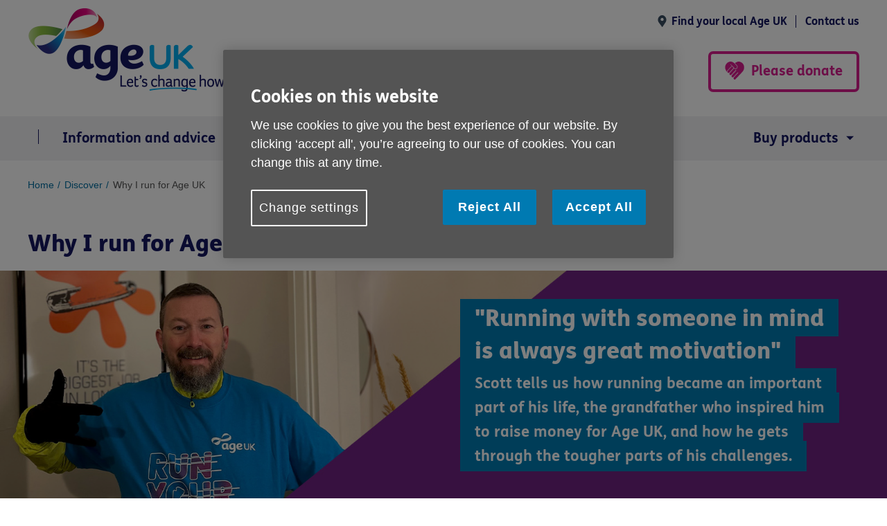

--- FILE ---
content_type: text/html; charset=utf-8
request_url: https://www.ageuk.org.uk/discover/2024/april/why-i-run-for-age-uk/
body_size: 20351
content:



<!DOCTYPE html>
<!--[if IE 9 ]> <html lang="en-GB" class="ie9 nojs"> <![endif]-->
<!--[if (gt IEMobile 7)|(gt IE 10)|!(IE)]><!-->
<html lang="en-GB" class="nojs">
<!--<![endif]-->

<head>
    <meta charset="utf-8" />
    <meta name="viewport" content="width=device-width, initial-scale=1.0" />
    <meta name="keywords" content="" />
    <meta name="description" content="Scott tells us how running became an important part of his life, the grandfather who inspired him to raise money for Age UK, and how he gets through the tougher parts of his challenges." />
    <link rel="shortcut icon" href="/assets/ageuk/static/images/assets/favicon.ico?v=25517">


    

    <title>Why I run for Age UK   | Discover | Age UK</title>

        <link href="/discover/2024/april/why-i-run-for-age-uk/" rel="canonical" />

    <!--detect js support-->
    <script>
        document.documentElement.className = document.documentElement.className.replace(/\bnojs\b/, 'js');
    </script>

    <script src="/assets/ageuk/static/js/modernizr.js?v=25517"></script>
    <link href="/assets/ageuk/static/css/styles.css?v=25517" rel="stylesheet" />

            <script src="//f1-eu.readspeaker.com/script/6608/webReader/webReader.js?pids=wr" type="text/javascript"></script>
            <script type="text/javascript">
                window.rsConf = { ui: { disableDetachment: true } };
            </script>

    
<script>
    // Initialize the Optimizely variable
    window.optimizely = window.optimizely || [];

    // Prevent events from being sent to Optimizely if the data sharing cookie is not set
    if (!document.cookie.includes('optimizelyAllowDataSharing=true')) {
        optimizely.push({
            type: 'holdEvents'
        });
    }
</script>
<script src="https://cdn.optimizely.com/js/21630000199.js"></script>


    <!-- Google Tag Manager (Head) -->
<script>
(function(w,d,s,l,i){w[l]=w[l]||[];w[l].push({'gtm.start':
new Date().getTime(),event:'gtm.js'});var f=d.getElementsByTagName(s)[0],
j=d.createElement(s),dl=l!='dataLayer'?'&l='+l:'';j.async=true;j.src=
'https://www.googletagmanager.com/gtm.js?id='+i+dl;f.parentNode.insertBefore(j,f);
})(window, document, 'script', 'dataLayer', 'GTM-WQN874V');</script>
<!-- End Google Tag Manager (Head) -->


    

    
        <meta property="og:url" content="https://www.ageuk.org.uk/discover/2024/april/why-i-run-for-age-uk/" />
    <meta property="og:locale" content="en_GB" />
    <meta property="og:type" content="website" />
    <meta property="og:title" content="" />
    <meta property="og:description" content="" />
    <meta property="og:site_name" content="Age UK" />
    <meta name="twitter:card" content="summary" />
    <meta name="twitter:description" content="" />
    <meta name="twitter:title" content="" />
    <meta name="twitter:site" content="@Age_UK" />
    <meta name="twitter:image" content="" />
    <meta name="twitter:creator" content="" />


    
    <meta name="robots" content="max-image-preview:large">

    
    

    
    
    <script type="text/javascript">
        window.dataLayer = window.dataLayer || [];
        window.dataLayer.push({
            "event": "CMS info",
            "cmsPageTemplate": "AgeUKUpdateHubArticlePage",
            "cmsPageContentGroup1": "Other",
            "serverName": "",
            "topics": [],
            "postCodeFull": undefined,
            "postCodeTrim": undefined,
        });
    </script>


    
        <script type="application/ld+json">
        {
          "@context": "https://schema.org",
          "@type": "BreadcrumbList",
          "itemListElement": [
                {
                 "@type" :"ListItem",
                 "position": 1,
                 "name" : "Home",
                 "item" : "https://www.ageuk.org.uk/"
                }, 
                {
                 "@type" :"ListItem",
                 "position": 2,
                 "name" : "Discover",
                 "item" : "https://www.ageuk.org.uk/discover/"
                }, 
                {
                 "@type" :"ListItem",
                 "position": 3,
                 "name" : "Why I run for Age UK",
                 "item" : "https://www.ageuk.org.uk/discover/2024/april/why-i-run-for-age-uk/"
                }
        ]
        }
</script>

<script type="text/javascript">var appInsights=window.appInsights||function(config){function t(config){i[config]=function(){var t=arguments;i.queue.push(function(){i[config].apply(i,t)})}}var i={config:config},u=document,e=window,o="script",s="AuthenticatedUserContext",h="start",c="stop",l="Track",a=l+"Event",v=l+"Page",r,f;setTimeout(function(){var t=u.createElement(o);t.src=config.url||"https://js.monitor.azure.com/scripts/a/ai.0.js";u.getElementsByTagName(o)[0].parentNode.appendChild(t)});try{i.cookie=u.cookie}catch(y){}for(i.queue=[],r=["Event","Exception","Metric","PageView","Trace","Dependency"];r.length;)t("track"+r.pop());return t("set"+s),t("clear"+s),t(h+a),t(c+a),t(h+v),t(c+v),t("flush"),config.disableExceptionTracking||(r="onerror",t("_"+r),f=e[r],e[r]=function(config,t,u,e,o){var s=f&&f(config,t,u,e,o);return s!==!0&&i["_"+r](config,t,u,e,o),s}),i}({instrumentationKey:"2472dca3-4cf1-46cb-afb9-0707adb5894b",sdkExtension:"a"});window.appInsights=appInsights;appInsights.queue&&appInsights.queue.length===0&&appInsights.trackPageView();</script></head>

<body id="top" x-ms-format-detection="none">

    <!-- Google Tag Manager (Body) -->
<noscript><iframe src="https://www.googletagmanager.com/ns.html?id=GTM-WQN874V" height="0" width="0" style="display:none;visibility:hidden"></iframe>
</noscript>
<!-- End Google Tag Manager (Body) -->


    <!--  accessibility skip links -->
    <div class="skiptocontent">
        <a href="#skipToContent" role="button">Skip to content</a>
    </div>

    
    

<!-- header -->
<header class="header">

    <!-- header wrap -->
    <div class="header-wrap">
        


        <!-- util links (desktop only) -->
        <ul class="utilLinks nav-desktop-only">
                            <li class="utilLinks-item"><a class="utilLinks-link utilLinks-link_location" href="/services/in-your-area/">Find your local Age UK</a></li>
                        <li class="utilLinks-item"><a class="utilLinks-link" href="/contact-us/">Contact us</a></li>
        </ul>

        <div class="header-bar">

            <div class="site-logo">
                <!-- Desktop Logo -->
                <a href="/" class="desktop-logo">
                    <img src="/siteassets/media/logos/logo_age_uk.png" alt='Age UK - Let&#39;s change how we age' />
                </a>

                <!-- Mobile Logo -->
                <a href="/" class="stacked-logo">
                    <img src="/siteassets/media/logos/logo_age_uk_mobile_stacked.png" alt='Age UK - Let&#39;s change how we age' />
                </a>
            </div>

            <!-- Toggle buttons (mobile/tablets) -->
                <button class="toggleButton toggleButton-search nav-not-desktop nav-not-mobile" id="siteSearchBt">Search</button>

            <button class="toggleButton toggleButton-menu nav-not-desktop" id="toggleButton-menu">Menu</button>

                <a href="/get-involved/donate/a/donate/" class="toggleButton toggleButton-donate nav-not-desktop">Please donate</a>

            <!-- Search (desktop) -->
<form action="/search/" method="get" class="siteSearch nav-desktop-only" id="siteSearch">
    <fieldset>
        <legend class="offscreen">Site search</legend>
        <div class="siteSearch-container">
            <div class="siteSearch-field">
                <label for="site-search" class="offscreen">Search term</label>
                <input type="text" maxlength="80" placeholder="Search" id="site-search" name="q" class="site-search" data-lang="en-GB" data-root="10625" data-count="10">
            </div>
            <div class="siteSearch-button">
                <input class="button" type="submit" value="Search">
            </div>
        </div>
    </fieldset>
</form>

            <!-- donate (desktop) -->
                <div class="donate nav-desktop-only">
                    <a class="button button_donate" href="/get-involved/donate/a/donate/">Please donate</a>
                </div>

        </div>
    </div>

    <!-- main navigation -->
        <div class="nav">
        <div id="nav-wrap" class="nav-wrap">
            <div id="dl-menu" class="nav-inner">
                <ul class="dl-menu">
                    
                    <!-- mobile search -->
                    <li class="dl-menu-search">
                        <form action="/search/" method="get" class="siteSearch nav-mobile-only" id="siteSearch">
    <fieldset>
        <legend class="offscreen">Site search</legend>
        <div class="siteSearch-container">
            <div class="siteSearch-field">
                <label for="site-search" class="offscreen">Search term</label>
                <input type="text" maxlength="80" placeholder="Search" id="site-search-mobile" name="q" class="site-search" data-lang="en-GB" data-root="10625" data-count="10">
            </div>
            <div class="siteSearch-button">
                <input class="button" type="submit" value="Search">
            </div>
        </div>
    </fieldset>
</form>

                    </li>	
                    
    <li class="">
        
        <a href="/information-advice/" class="">Information and advice</a>

                <ul class="dl-submenu dl-submenu-level2">
                    <li class="dl-backWrap">
                        <button class="dl-back">Back</button>
                        <a href="/information-advice/">Information and advice</a>
                    </li>
    <li class="">
        
        <a href="/information-advice/money-legal/" class="">Money &amp; legal</a>

                <ul class="dl-submenu dl-submenu-level3">
                    <li class="dl-backWrap">
                        <button class="dl-back">Back</button>
                        <a href="/information-advice/money-legal/">Money &amp; legal</a>
                    </li>
    <li class="">
        
        <a href="/information-advice/money-legal/benefits-entitlements/" class="">Benefits and entitlements</a>

                <ul class="dl-submenu dl-submenu-level4">
                    <li class="dl-backWrap">
                        <button class="dl-back">Back</button>
                        <a href="/information-advice/money-legal/benefits-entitlements/">Benefits and entitlements</a>
                    </li>
    <li class="">
        
        <a href="/information-advice/money-legal/benefits-entitlements/attendance-allowance/" class="">Attendance Allowance</a>

    </li>
    <li class="">
        
        <a href="/information-advice/money-legal/benefits-entitlements/benefit-rates/" class="">Benefit rates 2025-26</a>

    </li>
    <li class="">
        
        <a href="/information-advice/money-legal/benefits-entitlements/benefits-calculator/" class="">Benefits Calculator - What benefits are you entitled to?</a>

    </li>
    <li class="">
        
        <a href="/information-advice/money-legal/benefits-entitlements/bereavement-benefits/" class="">Bereavement Support Payment</a>

    </li>
    <li class="">
        
        <a href="/information-advice/money-legal/benefits-entitlements/carers-allowance/" class="">Carer&#39;s Allowance</a>

    </li>
    <li class="">
        
        <a href="/information-advice/money-legal/benefits-entitlements/couples-benefits/" class="">Benefits for mixed age couples</a>

    </li>
    <li class="">
        
        <a href="/information-advice/money-legal/benefits-entitlements/changes-to-the-benefit-system/" class="">Recent changes to the benefits system</a>

    </li>
    <li class="">
        
        <a href="/information-advice/money-legal/benefits-entitlements/cold-weather-payment/" class="">Cold Weather Payment</a>

    </li>
    <li class="">
        
        <a href="/information-advice/money-legal/benefits-entitlements/council-tax-reduction/" class="">Council Tax Reduction</a>

    </li>
    <li class="">
        
        <a href="/information-advice/money-legal/benefits-entitlements/disability-living-allowance/" class="">Disability Living Allowance</a>

    </li>
    <li class="">
        
        <a href="/information-advice/money-legal/benefits-entitlements/employment-and-support-allowance/" class="">Employment and Support Allowance</a>

    </li>
    <li class="">
        
        <a href="/information-advice/money-legal/benefits-entitlements/free-bus-pass-and-transport-concessions/" class="">Over 60 free bus pass, senior railcard and transport concessions</a>

    </li>
    <li class="">
        
        <a href="/information-advice/money-legal/benefits-entitlements/free-prescriptions-for-over-60s/" class="">Free prescriptions for over 60s</a>

    </li>
    <li class="">
        
        <a href="/information-advice/money-legal/benefits-entitlements/housing-benefit/" class="">Housing Benefit</a>

    </li>
    <li class="">
        
        <a href="/information-advice/money-legal/benefits-entitlements/blue-badge/" class="">Blue Badge scheme - benefits, eligibility and ow to apply</a>

    </li>
    <li class="">
        
        <a href="/information-advice/money-legal/benefits-entitlements/how-to-challenge-a-benefit-decision/" class="">How to challenge a benefits decision through mandatory reconsideration</a>

    </li>
    <li class="">
        
        <a href="/information-advice/money-legal/benefits-entitlements/how-to-get-help-with-urgent-or-one-off-expenses/" class="">How to get help with urgent or one-off expenses</a>

    </li>
    <li class="">
        
        <a href="/information-advice/money-legal/benefits-entitlements/how-your-benefits-are-means-tested/" class="">Which Benefits are Means Tested &amp; Which are Not?</a>

    </li>
    <li class="">
        
        <a href="/information-advice/money-legal/benefits-entitlements/income-support/" class="">Income Support</a>

    </li>
    <li class="">
        
        <a href="/information-advice/money-legal/benefits-entitlements/jobseekers-allowance/" class="">Jobseeker&#39;s Allowance</a>

    </li>
    <li class="">
        
        <a href="/information-advice/money-legal/benefits-entitlements/pension-credit/" class="">Pension Credit</a>

    </li>
    <li class="">
        
        <a href="/information-advice/money-legal/benefits-entitlements/personal-independence-payment/" class="">Personal Independence Payment</a>

    </li>
    <li class="">
        
        <a href="/information-advice/money-legal/benefits-entitlements/returning-to-the-uk-after-living-abroad-heading/" class="">Moving back to the UK after living abroad</a>

    </li>
    <li class="">
        
        <a href="/information-advice/money-legal/benefits-entitlements/turn2us-grants-search/" class="">Search for a grant</a>

    </li>
    <li class="">
        
        <a href="/information-advice/money-legal/benefits-entitlements/support-for-mortgage-interest/" class="">Support for Mortgage Interest</a>

    </li>
    <li class="">
        
        <a href="/information-advice/money-legal/benefits-entitlements/tv-licence-concessions/" class="">TV licence concessions</a>

    </li>
    <li class="">
        
        <a href="/information-advice/money-legal/benefits-entitlements/universal-credit/" class="">Universal Credit</a>

    </li>
    <li class="">
        
        <a href="/information-advice/money-legal/benefits-entitlements/warm-home-discount/" class="">Warm Home Discount</a>

    </li>
    <li class="">
        
        <a href="/information-advice/money-legal/benefits-entitlements/winter-fuel-payment/" class="">Winter Fuel Payment</a>

    </li>
    <li class="">
        
        <a href="/information-advice/money-legal/benefits-entitlements/more-money-in-your-pocket-download-page/" class="">More money in your pocket information guide</a>

    </li>
                                    </ul>
    </li>
    <li class="">
        
        <a href="/information-advice/money-legal/debt-savings/" class="">Debt and savings</a>

                <ul class="dl-submenu dl-submenu-level4">
                    <li class="dl-backWrap">
                        <button class="dl-back">Back</button>
                        <a href="/information-advice/money-legal/debt-savings/">Debt and savings</a>
                    </li>
    <li class="">
        
        <a href="/information-advice/money-legal/debt-savings/debt-advice/" class="">Debt help and advice</a>

    </li>
    <li class="">
        
        <a href="/information-advice/money-legal/debt-savings/energy/" class="">Energy advice for the home</a>

    </li>
    <li class="">
        
        <a href="/information-advice/money-legal/debt-savings/financial-jargon-checker/" class="">Financial jargon buster: financial terms explained</a>

    </li>
    <li class="">
        
        <a href="/information-advice/money-legal/debt-savings/save-on-water-bills/" class="">How to reduce your water bills</a>

    </li>
    <li class="">
        
        <a href="/information-advice/money-legal/debt-savings/how-to-trace-lost-money/" class="">How to trace old bank accounts &amp; lost money</a>

    </li>
                                    </ul>
    </li>
    <li class="">
        
        <a href="/information-advice/money-legal/income-tax/" class="">Income and tax</a>

                <ul class="dl-submenu dl-submenu-level4">
                    <li class="dl-backWrap">
                        <button class="dl-back">Back</button>
                        <a href="/information-advice/money-legal/income-tax/">Income and tax</a>
                    </li>
    <li class="">
        
        <a href="/information-advice/money-legal/income-tax/equity-release/" class="">What is equity release and how does it work?</a>

    </li>
    <li class="">
        
        <a href="/information-advice/money-legal/income-tax/ways-to-reduce-council-tax/" class="">Ways to reduce Council Tax</a>

    </li>
    <li class="">
        
        <a href="/information-advice/money-legal/income-tax/income-tax/" class="">How does income tax work?</a>

    </li>
    <li class="">
        
        <a href="/information-advice/money-legal/income-tax/inheritance-tax/" class="">How does Inheritance Tax work?</a>

    </li>
    <li class="">
        
        <a href="/information-advice/money-legal/income-tax/boost-your-income/" class="">How to boost your income in retirement</a>

    </li>
    <li class="">
        
        <a href="/information-advice/money-legal/income-tax/equity-release-download-page/" class="">Equity release information guide</a>

    </li>
                                    </ul>
    </li>
    <li class="">
        
        <a href="/information-advice/money-legal/end-of-life-planning/" class="">End of life issues</a>

                <ul class="dl-submenu dl-submenu-level4">
                    <li class="dl-backWrap">
                        <button class="dl-back">Back</button>
                        <a href="/information-advice/money-legal/end-of-life-planning/">End of life issues</a>
                    </li>
    <li class="">
        
        <a href="/information-advice/money-legal/end-of-life-planning/lifebook/" class="">LifeBook</a>

    </li>
                                    </ul>
    </li>
    <li class="">
        
        <a href="/information-advice/money-legal/legal-issues/" class="">Legal issues</a>

                <ul class="dl-submenu dl-submenu-level4">
                    <li class="dl-backWrap">
                        <button class="dl-back">Back</button>
                        <a href="/information-advice/money-legal/legal-issues/">Legal issues</a>
                    </li>
    <li class="">
        
        <a href="/information-advice/money-legal/legal-issues/legal-advice/" class="">Where can I get free legal advice?</a>

    </li>
    <li class="">
        
        <a href="/information-advice/money-legal/legal-issues/how-to-be-an-executor-information-guide/" class="">How to be an executor information guide</a>

    </li>
    <li class="">
        
        <a href="/information-advice/money-legal/legal-issues/making-a-will/" class="">Making a will</a>

    </li>
    <li class="">
        
        <a href="/information-advice/money-legal/legal-issues/power-of-attorney/" class="">Power of attorney</a>

    </li>
    <li class="">
        
        <a href="/information-advice/money-legal/legal-issues/power-of-attorney-information-guide/" class="">Power of attorney information guide</a>

    </li>
    <li class="">
        
        <a href="/information-advice/money-legal/legal-issues/thinking-about-end-of-life-download-page/" class="">Thinking about end of life information guide</a>

    </li>
    <li class="">
        
        <a href="/information-advice/money-legal/legal-issues/advance-decisions/" class="">What is a living will (advance decision)?</a>

    </li>
    <li class="">
        
        <a href="/information-advice/money-legal/legal-issues/what-do-executors-do/" class="">What is an executor?</a>

    </li>
    <li class="">
        
        <a href="/information-advice/money-legal/legal-issues/what-to-do-when-someone-dies/" class="">What to do when someone dies</a>

    </li>
    <li class="">
        
        <a href="/information-advice/money-legal/legal-issues/wills-and-estate-planning-information-guide/" class="">Wills and estate planning information guide</a>

    </li>
    <li class="">
        
        <a href="/information-advice/money-legal/legal-issues/what-is-probate/" class="">What is probate?</a>

    </li>
                                    </ul>
    </li>
    <li class="">
        
        <a href="/information-advice/money-legal/pensions/" class="">Pensions advice</a>

                <ul class="dl-submenu dl-submenu-level4">
                    <li class="dl-backWrap">
                        <button class="dl-back">Back</button>
                        <a href="/information-advice/money-legal/pensions/">Pensions advice</a>
                    </li>
    <li class="">
        
        <a href="/information-advice/money-legal/pensions/annuities/" class="">Annuities explained</a>

    </li>
    <li class="">
        
        <a href="/information-advice/money-legal/pensions/tracing-old-pensions/" class="">Finding old pensions</a>

    </li>
    <li class="">
        
        <a href="/information-advice/money-legal/pensions/pension-calculator/" class="">Pension calculator</a>

    </li>
    <li class="">
        
        <a href="/information-advice/money-legal/pensions/pension-scams/" class="">Pensions scams and fraud</a>

    </li>
    <li class="">
        
        <a href="/information-advice/money-legal/pensions/state-pension/" class="">State Pension</a>

    </li>
    <li class="">
        
        <a href="/information-advice/money-legal/pensions/workplace-pensions/" class="">What are workplace pensions?</a>

    </li>
    <li class="">
        
        <a href="/information-advice/money-legal/pensions/what-you-can-do-with-your-pension-pot/" class="">What pension options do I have?</a>

    </li>
                                    </ul>
    </li>
    <li class="">
        
        <a href="/information-advice/money-legal/scams-fraud/" class="">Scams and fraud</a>

                <ul class="dl-submenu dl-submenu-level4">
                    <li class="dl-backWrap">
                        <button class="dl-back">Back</button>
                        <a href="/information-advice/money-legal/scams-fraud/">Scams and fraud</a>
                    </li>
    <li class="">
        
        <a href="/information-advice/money-legal/scams-fraud/how-to-spot-a-catfish/" class="">How to spot a catfish</a>

    </li>
    <li class="">
        
        <a href="/information-advice/money-legal/scams-fraud/tv-licence-scams/" class="">Spotting TV Licence scams</a>

    </li>
    <li class="">
        
        <a href="/information-advice/money-legal/scams-fraud/doorstep-scams/" class="">Doorstep scams</a>

    </li>
    <li class="">
        
        <a href="/information-advice/money-legal/scams-fraud/postal-scams/" class="">Postal scams</a>

    </li>
    <li class="">
        
        <a href="/information-advice/money-legal/scams-fraud/phone-scams/" class="">Phone scams</a>

    </li>
    <li class="">
        
        <a href="/information-advice/money-legal/scams-fraud/support-for-scam-victims/" class="">What to do if you&#39;re the victim of a scam</a>

    </li>
    <li class="">
        
        <a href="/information-advice/money-legal/scams-fraud/investment-scams/" class="">Investment scams and fraud</a>

    </li>
    <li class="">
        
        <a href="/information-advice/money-legal/scams-fraud/scams-guide/" class="">Avoiding scams information guide</a>

    </li>
                                    </ul>
    </li>
    <li class="">
        
        <a href="/information-advice/money-legal/cost-of-living/" class="">Help with the cost of living</a>

    </li>
    <li class="">
        
        <a href="/information-advice/money-legal/consumer-issues/" class="">Consumer advice</a>

                <ul class="dl-submenu dl-submenu-level4">
                    <li class="dl-backWrap">
                        <button class="dl-back">Back</button>
                        <a href="/information-advice/money-legal/consumer-issues/">Consumer advice</a>
                    </li>
    <li class="">
        
        <a href="/information-advice/money-legal/consumer-issues/3g-switch-off/" class="">3G switch off</a>

    </li>
    <li class="">
        
        <a href="/information-advice/money-legal/consumer-issues/radio-teleswitch-service-rts--switch-off/" class="">Radio Teleswitch Service (RTS) Switch off</a>

    </li>
    <li class="">
        
        <a href="/information-advice/money-legal/consumer-issues/changes-to-landline-telephones/" class="">Are landlines being phased out?</a>

    </li>
                                    </ul>
    </li>
                                    </ul>
    </li>
    <li class="">
        
        <a href="/information-advice/health-wellbeing/" class="">Health &amp; wellbeing</a>

                <ul class="dl-submenu dl-submenu-level3">
                    <li class="dl-backWrap">
                        <button class="dl-back">Back</button>
                        <a href="/information-advice/health-wellbeing/">Health &amp; wellbeing</a>
                    </li>
    <li class="">
        
        <a href="/information-advice/health-wellbeing/conditions-illnesses/" class="">Conditions and illnesses</a>

                <ul class="dl-submenu dl-submenu-level4">
                    <li class="dl-backWrap">
                        <button class="dl-back">Back</button>
                        <a href="/information-advice/health-wellbeing/conditions-illnesses/">Conditions and illnesses</a>
                    </li>
    <li class="">
        
        <a href="/information-advice/health-wellbeing/conditions-illnesses/arthritis/" class="">Arthritis</a>

    </li>
    <li class="">
        
        <a href="/information-advice/health-wellbeing/conditions-illnesses/bladder-and-bowel-download-page/" class="">Bladder and bowel problems information guide</a>

    </li>
    <li class="">
        
        <a href="/information-advice/health-wellbeing/conditions-illnesses/bowel-problems/" class="">Bowel problems</a>

    </li>
    <li class="">
        
        <a href="/information-advice/health-wellbeing/conditions-illnesses/cancer/" class="">Cancer</a>

    </li>
    <li class="">
        
        <a href="/information-advice/health-wellbeing/conditions-illnesses/coronavirus-guidance/" class="">Coronavirus</a>

    </li>
    <li class="">
        
        <a href="/information-advice/health-wellbeing/conditions-illnesses/dementia/" class="">Dementia</a>

    </li>
    <li class="">
        
        <a href="/information-advice/health-wellbeing/conditions-illnesses/depression-anxiety/" class="">Depression</a>

    </li>
    <li class="">
        
        <a href="/information-advice/health-wellbeing/conditions-illnesses/diabetes/" class="">Diabetes</a>

    </li>
    <li class="">
        
        <a href="/information-advice/health-wellbeing/conditions-illnesses/eye-health/" class="">Eye health</a>

    </li>
    <li class="">
        
        <a href="/information-advice/health-wellbeing/conditions-illnesses/hearing-loss/" class="">Hearing loss</a>

    </li>
    <li class="">
        
        <a href="/information-advice/health-wellbeing/conditions-illnesses/high-blood-pressure/" class="">High blood pressure</a>

    </li>
    <li class="">
        
        <a href="/information-advice/health-wellbeing/conditions-illnesses/flu-prevention/" class="">Influenza (flu) prevention</a>

    </li>
    <li class="">
        
        <a href="/information-advice/health-wellbeing/conditions-illnesses/malnutrition/" class="">Malnutrition signs, causes &amp; prevention</a>

    </li>
    <li class="">
        
        <a href="/information-advice/health-wellbeing/conditions-illnesses/osteoporosis/" class="">Osteoporosis</a>

    </li>
    <li class="">
        
        <a href="/information-advice/health-wellbeing/conditions-illnesses/seasonal-affective-disorder-sad/" class="">Seasonal affective disorder (SAD)</a>

    </li>
    <li class="">
        
        <a href="/information-advice/health-wellbeing/conditions-illnesses/shingles/" class="">Shingles</a>

    </li>
    <li class="">
        
        <a href="/information-advice/health-wellbeing/conditions-illnesses/urinary-incontinence/" class="">Urinary incontinence</a>

    </li>
    <li class="">
        
        <a href="/information-advice/health-wellbeing/conditions-illnesses/urinary-tract-infections-utis/" class="">Urinary tract infections (UTIs)</a>

    </li>
                                    </ul>
    </li>
    <li class="">
        
        <a href="/information-advice/health-wellbeing/health-services/" class="">Health services</a>

                <ul class="dl-submenu dl-submenu-level4">
                    <li class="dl-backWrap">
                        <button class="dl-back">Back</button>
                        <a href="/information-advice/health-wellbeing/health-services/">Health services</a>
                    </li>
    <li class="">
        
        <a href="/information-advice/health-wellbeing/health-services/dental-services-for-older-people/" class="">Dental services for older people</a>

    </li>
    <li class="">
        
        <a href="/information-advice/health-wellbeing/health-services/health-tests-that-could-save-your-life/" class="">9 health tests that could save your life</a>

    </li>
    <li class="">
        
        <a href="/information-advice/health-wellbeing/health-services/getting-the-most-from-your-medicines/" class="">Getting the most from your medicines</a>

    </li>
    <li class="">
        
        <a href="/information-advice/health-wellbeing/health-services/getting-help-when-feeling-unwell/" class="">Getting help when feeling unwell</a>

    </li>
    <li class="">
        
        <a href="/information-advice/health-wellbeing/health-services/nhs-continuing-healthcare/" class="">NHS continuing healthcare</a>

    </li>
    <li class="">
        
        <a href="/information-advice/health-wellbeing/health-services/your-hospital-stay/" class="">Your hospital stay</a>

    </li>
    <li class="">
        
        <a href="/information-advice/health-wellbeing/health-services/gp-services-for-older-people/" class="">GP services for older people</a>

    </li>
    <li class="">
        
        <a href="/information-advice/health-wellbeing/health-services/leaving-hospital/" class="">Being Discharged from Hospital: What Support Will I Get?</a>

    </li>
    <li class="">
        
        <a href="/information-advice/health-wellbeing/health-services/nhs-complaints/" class="">Complaining about NHS services and hospitals</a>

    </li>
    <li class="">
        
        <a href="/information-advice/health-wellbeing/health-services/healthcare-rights/" class="">What standards you should expect from NHS services</a>

    </li>
    <li class="">
        
        <a href="/information-advice/health-wellbeing/health-services/your-hospital-stay-download-page/" class="">Your hospital stay information guide</a>

    </li>
    <li class="">
        
        <a href="/information-advice/health-wellbeing/health-services/vaccines/" class="">Vaccines</a>

    </li>
                                    </ul>
    </li>
    <li class="">
        
        <a href="/information-advice/health-wellbeing/exercise/" class="">Being active</a>

                <ul class="dl-submenu dl-submenu-level4">
                    <li class="dl-backWrap">
                        <button class="dl-back">Back</button>
                        <a href="/information-advice/health-wellbeing/exercise/">Being active</a>
                    </li>
    <li class="">
        
        <a href="/information-advice/health-wellbeing/exercise/simple-exercises-inactive-adults/" class="">Getting active when you find exercise difficult</a>

    </li>
    <li class="">
        
        <a href="/information-advice/health-wellbeing/exercise/exercises-for-older-adults/" class="">Getting active when you&#39;re not sure when to start</a>

    </li>
    <li class="">
        
        <a href="/information-advice/health-wellbeing/exercise/i-want-to-help-someone-i-love-get-active-again/" class="">Helping someone to get active</a>

    </li>
    <li class="">
        
        <a href="/information-advice/health-wellbeing/exercise/falls-prevention/" class="">Preventing falls</a>

    </li>
    <li class="">
        
        <a href="/information-advice/health-wellbeing/exercise/fitter-feet/" class="">How to look after your feet</a>

    </li>
    <li class="">
        
        <a href="/information-advice/health-wellbeing/exercise/walking-tips-advice/" class="">Walking tips</a>

    </li>
    <li class="">
        
        <a href="/information-advice/health-wellbeing/exercise/physical-activity-videos-to-use-at-home/" class="">Physical activity videos to use at home</a>

    </li>
    <li class="">
        
        <a href="/information-advice/health-wellbeing/exercise/staying-steady-download-page/" class="">Staying steady information guide</a>

    </li>
    <li class="">
        
        <a href="/information-advice/health-wellbeing/exercise/functional-fitness/" class="">Functional fitness – movement for better ageing</a>

    </li>
                                    </ul>
    </li>
    <li class="">
        
        <a href="/information-advice/health-wellbeing/mind-body/" class="">Mind and body</a>

                <ul class="dl-submenu dl-submenu-level4">
                    <li class="dl-backWrap">
                        <button class="dl-back">Back</button>
                        <a href="/information-advice/health-wellbeing/mind-body/">Mind and body</a>
                    </li>
    <li class="">
        
        <a href="/information-advice/health-wellbeing/mind-body/ageing-better/" class="">Top tips for ageing better</a>

    </li>
    <li class="">
        
        <a href="/information-advice/health-wellbeing/mind-body/5-tips-to-boost-your-mood/" class="">5 tips to boost your mood</a>

    </li>
    <li class="">
        
        <a href="/information-advice/health-wellbeing/mind-body/getting-a-good-nights-sleep/" class="">How to improve your sleep</a>

    </li>
    <li class="">
        
        <a href="/information-advice/health-wellbeing/mind-body/mental-wellbeing/" class="">Your mind matters</a>

    </li>
    <li class="">
        
        <a href="/information-advice/health-wellbeing/mind-body/mindfulness/" class="">Mindfulness meditation</a>

    </li>
    <li class="">
        
        <a href="/information-advice/health-wellbeing/mind-body/smoking/" class="">Smoking</a>

    </li>
    <li class="">
        
        <a href="/information-advice/health-wellbeing/mind-body/staying-cool-in-a-heatwave/" class="">Staying cool in a heatwave</a>

    </li>
    <li class="">
        
        <a href="/information-advice/health-wellbeing/mind-body/staying-sharp/" class="">Staying sharp</a>

    </li>
    <li class="">
        
        <a href="/information-advice/health-wellbeing/mind-body/menopause-symptoms-and-support/" class="">Menopause</a>

    </li>
    <li class="">
        
        <a href="/information-advice/health-wellbeing/mind-body/burn-prevention-advice/" class="">Preventing and treating burns</a>

    </li>
                                    </ul>
    </li>
    <li class="">
        
        <a href="/information-advice/health-wellbeing/loneliness/" class="">Loneliness</a>

                <ul class="dl-submenu dl-submenu-level4">
                    <li class="dl-backWrap">
                        <button class="dl-back">Back</button>
                        <a href="/information-advice/health-wellbeing/loneliness/">Loneliness</a>
                    </li>
    <li class="">
        
        <a href="/information-advice/health-wellbeing/loneliness/feeling-lonely-information-guide/" class="">Feeling lonely? information guide</a>

    </li>
    <li class="">
        
        <a href="/information-advice/health-wellbeing/loneliness/what-can-help-with-feelings-of-loneliness/" class="">Things to do to feel less lonely</a>

    </li>
    <li class="">
        
        <a href="/information-advice/health-wellbeing/loneliness/a-life-less-lonely/" class="">A Life Less Lonely</a>

    </li>
    <li class="">
        
        <a href="/information-advice/health-wellbeing/loneliness/caring-for-someone-whos-lonely/" class="">I&#39;m worried about someone feeling lonely</a>

    </li>
    <li class="">
        
        <a href="/information-advice/health-wellbeing/loneliness/how-to-overcome-loneliness/" class="">I&#39;m feeling lonely</a>

    </li>
                                    </ul>
    </li>
    <li class="">
        
        <a href="/information-advice/health-wellbeing/keep-well-this-winter/" class="">Looking after your health and money this winter</a>

                <ul class="dl-submenu dl-submenu-level4">
                    <li class="dl-backWrap">
                        <button class="dl-back">Back</button>
                        <a href="/information-advice/health-wellbeing/keep-well-this-winter/">Looking after your health and money this winter</a>
                    </li>
    <li class="">
        
        <a href="/information-advice/health-wellbeing/keep-well-this-winter/stay-healthy-in-winter/" class="">Keeping warm and well in winter</a>

    </li>
    <li class="">
        
        <a href="/information-advice/health-wellbeing/keep-well-this-winter/keep-your-spirits-up/" class="">Keep your spirits up</a>

    </li>
    <li class="">
        
        <a href="/information-advice/money-legal/manage-your-money/" class="">Managing money in winter</a>

    </li>
    <li class="">
        
        <a href="/information-advice/health-wellbeing/keep-well-this-winter/winter-guide/" class="">Winter wrapped up information guide</a>

    </li>
    <li class="">
        
        <a href="/information-advice/health-wellbeing/keep-well-this-winter/cold-weather-illnesses-and-your-health/" class="">Winter illnesses</a>

    </li>
                                    </ul>
    </li>
    <li class="">
        
        <a href="/information-advice/health-wellbeing/relationships-family/" class="">Relationships and family</a>

                <ul class="dl-submenu dl-submenu-level4">
                    <li class="dl-backWrap">
                        <button class="dl-back">Back</button>
                        <a href="/information-advice/health-wellbeing/relationships-family/">Relationships and family</a>
                    </li>
    <li class="">
        
        <a href="/information-advice/health-wellbeing/relationships-family/financial-legal-tips-before-remarrying/" class="">Financial and legal tips before remarrying</a>

    </li>
    <li class="">
        
        <a href="/information-advice/health-wellbeing/relationships-family/end-of-life-issues/" class="">Planning for end of life</a>

    </li>
    <li class="">
        
        <a href="/information-advice/health-wellbeing/relationships-family/lgbt/" class="">LGBT+</a>

    </li>
    <li class="">
        
        <a href="/information-advice/health-wellbeing/relationships-family/protection-from-abuse/" class="">Protection from abuse and neglect</a>

    </li>
    <li class="">
        
        <a href="/information-advice/health-wellbeing/relationships-family/dating-in-later-life/" class="">Dating in later life</a>

    </li>
    <li class="">
        
        <a href="/information-advice/health-wellbeing/relationships-family/sex-in-later-life/" class="">Sex in later life</a>

    </li>
    <li class="">
        
        <a href="/information-advice/health-wellbeing/relationships-family/bereavement/" class="">How to deal with grief after a bereavement</a>

    </li>
    <li class="">
        
        <a href="/information-advice/health-wellbeing/relationships-family/how-to-adjust-to-living-alone/" class="">How to adjust to living alone</a>

    </li>
    <li class="">
        
        <a href="/information-advice/health-wellbeing/relationships-family/top-tips-for-grandparents/" class="">Top tips for grandparents</a>

    </li>
                                    </ul>
    </li>
    <li class="">
        
        <a href="/information-advice/worried-about-someone/" class="">Worried about someone?</a>

    </li>
                                    </ul>
    </li>
    <li class="">
        
        <a href="/information-advice/care/" class="">Care &amp; support</a>

                <ul class="dl-submenu dl-submenu-level3">
                    <li class="dl-backWrap">
                        <button class="dl-back">Back</button>
                        <a href="/information-advice/care/">Care &amp; support</a>
                    </li>
    <li class="">
        
        <a href="/information-advice/care/arranging-care/" class="">Finding and arranging social care</a>

                <ul class="dl-submenu dl-submenu-level4">
                    <li class="dl-backWrap">
                        <button class="dl-back">Back</button>
                        <a href="/information-advice/care/arranging-care/">Finding and arranging social care</a>
                    </li>
    <li class="">
        
        <a href="/information-advice/care/arranging-care/care-needs-assessment/" class="">Care needs assessment</a>

    </li>
    <li class="">
        
        <a href="/information-advice/care/arranging-care/homecare/" class="">Homecare: how to find the care you need at home</a>

    </li>
    <li class="">
        
        <a href="/information-advice/care/arranging-care/care-homes/" class="">Care homes</a>

    </li>
                                    </ul>
    </li>
    <li class="">
        
        <a href="/information-advice/care/paying-for-care/" class="">Paying for care</a>

                <ul class="dl-submenu dl-submenu-level4">
                    <li class="dl-backWrap">
                        <button class="dl-back">Back</button>
                        <a href="/information-advice/care/paying-for-care/">Paying for care</a>
                    </li>
    <li class="">
        
        <a href="/information-advice/care/paying-for-care/financial-assessment/" class="">Financial assessment explained</a>

    </li>
    <li class="">
        
        <a href="/information-advice/care/paying-for-care/paying-for-a-care-home/" class="">Paying for residential care</a>

    </li>
    <li class="">
        
        <a href="/information-advice/care/paying-for-care/paying-for-homecare/" class="">Paying for homecare</a>

    </li>
    <li class="">
        
        <a href="/information-advice/care/paying-for-care/how-much-does-care-cost/" class="">How much does care cost?</a>

    </li>
                                    </ul>
    </li>
    <li class="">
        
        <a href="/information-advice/care/helping-a-loved-one/" class="">Help &amp; advice for carers</a>

                <ul class="dl-submenu dl-submenu-level4">
                    <li class="dl-backWrap">
                        <button class="dl-back">Back</button>
                        <a href="/information-advice/care/helping-a-loved-one/">Help &amp; advice for carers</a>
                    </li>
    <li class="">
        
        <a href="/information-advice/care/helping-a-loved-one/getting-a-carers-assessment/" class="">What is a carer&#39;s assessment?</a>

    </li>
    <li class="">
        
        <a href="/information-advice/care/helping-a-loved-one/financial-support/" class="">Financial support for carers</a>

    </li>
    <li class="">
        
        <a href="/information-advice/care/helping-a-loved-one/juggling-work-and-caring/" class="">Balancing working and caring responsibilities</a>

    </li>
    <li class="">
        
        <a href="/information-advice/care/helping-a-loved-one/caring-dementia/" class="">Caring for someone with dementia</a>

    </li>
    <li class="">
        
        <a href="/information-advice/care/helping-a-loved-one/looking-after-yourself-as-a-carer/" class="">Looking after yourself as a carer</a>

    </li>
    <li class="">
        
        <a href="/information-advice/care/helping-a-loved-one/respite-care/" class="">What is respite care?</a>

    </li>
    <li class="">
        
        <a href="/information-advice/care/helping-a-loved-one/my-caring-role-has-changed/" class="">What to do when your caring role changes or ends</a>

    </li>
    <li class="">
        
        <a href="/information-advice/care/helping-a-loved-one/carers-checklist/" class="">Carer&#39;s checklist</a>

    </li>
                                    </ul>
    </li>
    <li class="">
        
        <a href="/information-advice/care/housing-options/" class="">Housing options in later life</a>

                <ul class="dl-submenu dl-submenu-level4">
                    <li class="dl-backWrap">
                        <button class="dl-back">Back</button>
                        <a href="/information-advice/care/housing-options/">Housing options in later life</a>
                    </li>
    <li class="">
        
        <a href="/information-advice/care/housing-options/assisted-living-and-extra-care-housing/" class="">Assisted living and extra-care housing</a>

    </li>
    <li class="">
        
        <a href="/information-advice/care/housing-options/home-safety/" class="">Safety in the home</a>

    </li>
    <li class="">
        
        <a href="/information-advice/care/housing-options/adapting-home/" class="">How to make your home safer and more comfortable</a>

    </li>
    <li class="">
        
        <a href="/information-advice/care/housing-options/specialist-housing-options/" class="">Specialist housing options</a>

    </li>
    <li class="">
        
        <a href="/information-advice/care/housing-options/renting-social-housing/" class="">Renting and social housing</a>

    </li>
    <li class="">
        
        <a href="/information-advice/care/housing-options/homelessness/" class="">Homelessness</a>

    </li>
    <li class="">
        
        <a href="/information-advice/care/housing-options/moving-in-with-family/" class="">Moving in with children and family</a>

    </li>
    <li class="">
        
        <a href="/information-advice/care/housing-options/residential-park-homes/" class="">Park homes (mobile homes)</a>

    </li>
    <li class="">
        
        <a href="/information-advice/care/housing-options/sheltered-housing/" class="">Sheltered housing </a>

    </li>
                                    </ul>
    </li>
    <li class="">
        
        <a href="/information-advice/care/problems-with-care/" class="">Problems with care</a>

                <ul class="dl-submenu dl-submenu-level4">
                    <li class="dl-backWrap">
                        <button class="dl-back">Back</button>
                        <a href="/information-advice/care/problems-with-care/">Problems with care</a>
                    </li>
    <li class="">
        
        <a href="/information-advice/care/problems-with-care/complain-local-council/" class="">How to complain about care to your local council</a>

    </li>
    <li class="">
        
        <a href="/information-advice/care/problems-with-care/problems-with-homecare/" class="">Problems with homecare</a>

    </li>
                                    </ul>
    </li>
                                    </ul>
    </li>
    <li class="">
        
        <a href="/information-advice/work-learning/" class="">Work &amp; learning</a>

                <ul class="dl-submenu dl-submenu-level3">
                    <li class="dl-backWrap">
                        <button class="dl-back">Back</button>
                        <a href="/information-advice/work-learning/">Work &amp; learning</a>
                    </li>
    <li class="">
        
        <a href="/information-advice/work-learning/technology-internet/" class="">Making the most of the internet</a>

                <ul class="dl-submenu dl-submenu-level4">
                    <li class="dl-backWrap">
                        <button class="dl-back">Back</button>
                        <a href="/information-advice/work-learning/technology-internet/">Making the most of the internet</a>
                    </li>
    <li class="">
        
        <a href="/services/in-your-area/it-training/" class="">Computer training courses</a>

    </li>
    <li class="">
        
        <a href="/information-advice/work-learning/technology-internet/online-terms/" class="">Glossary of online terms</a>

    </li>
    <li class="">
        
        <a href="/information-advice/work-learning/technology-internet/getting-online/" class="">Getting started on the internet</a>

    </li>
    <li class="">
        
        <a href="/information-advice/work-learning/technology-internet/internet-security/" class="">Staying safe online</a>

    </li>
    <li class="">
        
        <a href="/information-advice/work-learning/technology-internet/video-calling/" class="">How to make a video call</a>

    </li>
    <li class="">
        
        <a href="/information-advice/work-learning/technology-internet/device-accessibility/" class="">Making your device easier to use</a>

    </li>
    <li class="">
        
        <a href="/information-advice/work-learning/technology-internet/downloading-apps/" class="">How to download apps</a>

    </li>
    <li class="">
        
        <a href="/information-advice/work-learning/technology-internet/email-essentials/" class="">Email essentials</a>

    </li>
    <li class="">
        
        <a href="/information-advice/work-learning/technology-internet/whatsapp/" class="">What&#39;s WhatsApp?</a>

    </li>
    <li class="">
        
        <a href="/information-advice/work-learning/technology-internet/using-social-media/" class="">Using social media</a>

    </li>
    <li class="">
        
        <a href="/information-advice/work-learning/technology-internet/online-banking/" class="">A guide to online banking</a>

    </li>
    <li class="">
        
        <a href="/information-advice/work-learning/technology-internet/online-money-transfers/" class="">How to transfer money and make payments</a>

    </li>
    <li class="">
        
        <a href="/information-advice/work-learning/technology-internet/shopping-online/" class="">Shopping safely online</a>

    </li>
    <li class="">
        
        <a href="/information-advice/work-learning/technology-internet/password-security/" class="">Password tips for online security</a>

    </li>
    <li class="">
        
        <a href="/information-advice/work-learning/technology-internet/digital-instruction-guides/" class="">Age UK&#39;s digital instruction guides</a>

    </li>
                                    </ul>
    </li>
    <li class="">
        
        <a href="/information-advice/work-learning/discrimination-rights/" class="">Discrimination and rights</a>

                <ul class="dl-submenu dl-submenu-level4">
                    <li class="dl-backWrap">
                        <button class="dl-back">Back</button>
                        <a href="/information-advice/work-learning/discrimination-rights/">Discrimination and rights</a>
                    </li>
    <li class="">
        
        <a href="/information-advice/work-learning/discrimination-rights/what-is-an-evisa/" class="">Changes to immigration status – what is an eVisa?</a>

    </li>
    <li class="">
        
        <a href="/information-advice/work-learning/discrimination-rights/settled-status-after-brexit/" class="">EU citizens and settled status after Brexit</a>

    </li>
    <li class="">
        
        <a href="/information-advice/work-learning/discrimination-rights/ukrainian-nationals-uk/" class="">Help for Ukrainian nationals in the UK</a>

    </li>
    <li class="">
        
        <a href="/information-advice/work-learning/discrimination-rights/human-rights/" class="">Human rights</a>

    </li>
    <li class="">
        
        <a href="/information-advice/work-learning/discrimination-rights/the-equality-act/" class="">The Equality Act</a>

    </li>
    <li class="">
        
        <a href="/information-advice/work-learning/discrimination-rights/ageism/" class="">Ageism</a>

    </li>
    <li class="">
        
        <a href="/information-advice/work-learning/discrimination-rights/windrush-compensation-scheme-download-page/" class="">Windrush Compensation Scheme information guide</a>

    </li>
    <li class="">
        
        <a href="/information-advice/work-learning/discrimination-rights/windrush-scheme/" class="">Windrush Scheme</a>

    </li>
    <li class="">
        
        <a href="/information-advice/work-learning/discrimination-rights/work-rights/" class="">Your rights at work</a>

    </li>
                                    </ul>
    </li>
    <li class="">
        
        <a href="/information-advice/work-learning/education-training/" class="">Education and training</a>

                <ul class="dl-submenu dl-submenu-level4">
                    <li class="dl-backWrap">
                        <button class="dl-back">Back</button>
                        <a href="/information-advice/work-learning/education-training/">Education and training</a>
                    </li>
    <li class="">
        
        <a href="/information-advice/work-learning/education-training/build-up-skills/" class="">Build up your skills</a>

    </li>
    <li class="">
        
        <a href="/information-advice/work-learning/education-training/classes-and-courses/" class="">Classes and courses</a>

    </li>
    <li class="">
        
        <a href="/information-advice/work-learning/education-training/higher-education-and-university/" class="">Higher education and university</a>

    </li>
    <li class="">
        
        <a href="/information-advice/work-learning/education-training/university-of-the-third-age/" class="">u3a – Later life learning</a>

    </li>
    <li class="">
        
        <a href="/services/in-your-area/it-training/" class="">Computer training courses</a>

    </li>
                                    </ul>
    </li>
    <li class="">
        
        <a href="/information-advice/work-learning/looking-for-work/" class="">Looking for work</a>

                <ul class="dl-submenu dl-submenu-level4">
                    <li class="dl-backWrap">
                        <button class="dl-back">Back</button>
                        <a href="/information-advice/work-learning/looking-for-work/">Looking for work</a>
                    </li>
    <li class="">
        
        <a href="/information-advice/work-learning/looking-for-work/be-your-own-boss/" class="">Be your own boss</a>

    </li>
    <li class="">
        
        <a href="/information-advice/work-learning/looking-for-work/cvs-applications/" class="">CVs and job applications</a>

    </li>
    <li class="">
        
        <a href="/information-advice/work-learning/looking-for-work/job-interview-tips/" class="">Job interview tips</a>

    </li>
                                    </ul>
    </li>
    <li class="">
        
        <a href="/information-advice/work-learning/retirement/" class="">Retirement</a>

                <ul class="dl-submenu dl-submenu-level4">
                    <li class="dl-backWrap">
                        <button class="dl-back">Back</button>
                        <a href="/information-advice/work-learning/retirement/">Retirement</a>
                    </li>
    <li class="">
        
        <a href="/information-advice/work-learning/retirement/preparing-emotionally-for-retirement/" class="">Preparing emotionally for retirement</a>

    </li>
    <li class="">
        
        <a href="/information-advice/work-learning/retirement/planning-for-retirement/" class="">Paul Lewis: Retirement planning advice</a>

    </li>
    <li class="">
        
        <a href="/information-advice/work-learning/retirement/moving-abroad-in-retirement/" class="">Living abroad after retirement</a>

    </li>
    <li class="">
        
        <a href="/information-advice/work-learning/retirement/retirement-age/" class="">Retirement age</a>

    </li>
                                    </ul>
    </li>
                                    </ul>
    </li>
    <li class="">
        
        <a href="/information-advice/for-professionals/" class="">For professionals</a>

                <ul class="dl-submenu dl-submenu-level3">
                    <li class="dl-backWrap">
                        <button class="dl-back">Back</button>
                        <a href="/information-advice/for-professionals/">For professionals</a>
                    </li>
    <li class="">
        
        <a href="/information-advice/for-professionals/end-of-life-for-professionals/" class="">End of life hub for professionals</a>

    </li>
    <li class="">
        
        <a href="/information-advice/for-professionals/benefits-hub-for-professionals/" class="">Benefits hub for professionals</a>

    </li>
    <li class="">
        
        <a href="/information-advice/for-professionals/mental-health-hub-for-professionals/" class="">Mental health hub for professionals</a>

    </li>
    <li class="">
        
        <a href="/information-advice/for-professionals/winter-hub-for-professionals/" class="">Winter hub for professionals</a>

    </li>
                                    </ul>
    </li>
                                            <li class="bannerCta">
                            <a href="/services/information-advice/guides-and-factsheets/">Information guides and factsheets </a>
                        </li>
                </ul>
    </li>
    <li class="services ">
        
        <a href="/services/" class="">Services</a>

    <!-- desktops only -->
    <ul class="dl-submenu dl-submenu-level2 nav-desktop-only">
        <li>
            <div class="services-content">
                <div class="wysiwyg">
                    <h3 class="services-title"><a href="/services/age-uk-advice-line/">Age UK Advice Line</a><br /><span class="services-title-tel">0800 678 1602</span></h3>
<p>Free to call 8am &ndash; 7pm 365 days a year</p>


                    <h3 class="services-title"><a href="/services/befriending-services/sign-up-for-telephone-befriending/">Telephone friendship</a></h3>
<p>Get a free weekly friendship call. We'll match you with one of our volunteers. Our service is flexible to suit the different needs of everyone who takes part.</p>

                </div>
            </div>
        </li>
        <li>
            <div class="services-content">
                <ul class="services-button-group">
                        <li>        <a href="/services/in-your-area/" class="button button_white">
            Find services near you
        </a>
</li>
                                            <li>        <a href="/services/charity-shops/" class="button button_white">
            Find charity shops near you
        </a>
</li>
                </ul>

                <h2 class="services-title">Popular services</h2>

                    <ul class="services-list">
                        
<ul>
    
        <li>
            <a href="/services/age-uk-advice-line/">Age UK Advice Line</a> 
        </li>
    
        <li>
            <a href="/services/befriending-services/">Befriending services</a> 
        </li>
    
        <li>
            <a href="/services/silverline/">The Silver Line Helpline</a> 
        </li>
    
        <li>
            <a href="/services/in-your-area/day-centres/">Day Centres</a> 
        </li>
    
        <li>
            <a href="/services/in-your-area/exercise/">Exercise and physical activity</a> 
        </li>
    
        <li>
            <a href="/services/in-your-area/handyperson-services/">Handyperson services</a> 
        </li>
    
        <li>
            <a href="/services/information-advice/guides-and-factsheets/">Information guides and factsheets</a> 
        </li>
    
        <li>
            <a href="/services/in-your-area/it-training/">IT Training</a> 
        </li>
    
        <li>
            <a href="/services/in-your-area/social-activities/">Social activities</a> 
        </li>
    
        <li>
            <a href="/services/silver-sunday/" title="Silver Sunday">Silver Sunday</a> 
        </li>
    
</ul>
                    </ul>
            </div>
        </li>
    </ul>
	<!-- mobiles only -->
    <ul class="dl-submenu dl-submenu-level2 nav-not-desktop">
        <li class="dl-backWrap"><button class="dl-back">Back</button><a href="/services/">Services</a></li>
                            <li>        <a href="/services/in-your-area/">
            Find services near you
        </a>
</li>
                    <li>        <a href="/services/charity-shops/">
            Find charity shops near you
        </a>
</li>
                        <li><a href="/services/age-uk-advice-line/">Age UK Advice Line</a></li>
                <li><a href="/services/befriending-services/">Befriending services</a></li>
                <li><a href="/services/silverline/">The Silver Line Helpline</a></li>
                <li><a href="/services/in-your-area/day-centres/">Day Centres</a></li>
                <li><a href="/services/in-your-area/exercise/">Exercise and physical activity</a></li>
                <li><a href="/services/in-your-area/handyperson-services/">Handyperson services</a></li>
                <li><a href="/services/information-advice/guides-and-factsheets/">Information guides and factsheets</a></li>
                <li><a href="/services/in-your-area/it-training/">IT Training</a></li>
                <li><a href="/services/in-your-area/social-activities/">Social activities</a></li>
                <li><a href="/services/silver-sunday/">Silver Sunday</a></li>
    </ul>
    </li>
    <li class="">
        
        <a href="/get-involved/" class="">Get involved</a>

                <ul class="dl-submenu dl-submenu-level2">
                    <li class="dl-backWrap">
                        <button class="dl-back">Back</button>
                        <a href="/get-involved/">Get involved</a>
                    </li>
    <li class="">
        
        <a href="/get-involved/donate/" class="">Donate</a>

                <ul class="dl-submenu dl-submenu-level3">
                    <li class="dl-backWrap">
                        <button class="dl-back">Back</button>
                        <a href="/get-involved/donate/">Donate</a>
                    </li>
    <li class="">
        
        <a href="/get-involved/donate/a/donate/" class="">Make a donation</a>

    </li>
    <li class="">
        
        <a href="/get-involved/donate/leave-legacy/" class="">Leave a legacy donation in your will</a>

                <ul class="dl-submenu dl-submenu-level4">
                    <li class="dl-backWrap">
                        <button class="dl-back">Back</button>
                        <a href="/get-involved/donate/leave-legacy/">Leave a legacy donation in your will</a>
                    </li>
    <li class="">
        
        <a href="/get-involved/donate/leave-legacy/how-to-leave-legacy/" class="">How to leave a gift in your will</a>

    </li>
    <li class="">
        
        <a href="/get-involved/donate/leave-legacy/gifts-in-wills-guide-request/" class="">Get your free gifts in wills guide </a>

    </li>
    <li class="">
        
        <a href="/get-involved/donate/leave-legacy/making-amending-will/" class="">Making and amending your will to include a gift to Age UK</a>

    </li>
    <li class="">
        
        <a href="/get-involved/donate/leave-legacy/information-for-executors/" class="">Information for executors</a>

    </li>
    <li class="">
        
        <a href="/get-involved/donate/leave-legacy/the-difference-a-gift-in-your-will-could-make/" class="">The difference a gift in your will could make</a>

    </li>
    <li class="">
        
        <a href="/get-involved/donate/leave-legacy/write-your-will/" class="">Ways to write your will</a>

    </li>
    <li class="">
        
        <a href="/get-involved/donate/leave-legacy/free-wills-month/" class="">Free Wills Month 2025</a>

    </li>
    <li class="">
        
        <a href="/get-involved/donate/leave-legacy/will-aid/" class="">Will Aid November 2025</a>

    </li>
                                    </ul>
    </li>
    <li class="">
        
        <a href="/get-involved/donate/charity-shops/" class="">Donate to our shops</a>

                <ul class="dl-submenu dl-submenu-level4">
                    <li class="dl-backWrap">
                        <button class="dl-back">Back</button>
                        <a href="/get-involved/donate/charity-shops/">Donate to our shops</a>
                    </li>
    <li class="">
        
        <a href="/get-involved/donate/charity-shops/sustainability/" class="">Sustainability</a>

    </li>
    <li class="">
        
        <a href="/get-involved/donate/charity-shops/shop-online/" class="">Shop online</a>

    </li>
    <li class="">
        
        <a href="/get-involved/donate/charity-shops/the-great-winter-bag-drop/" class="">The Great Winter Bag Drop</a>

    </li>
    <li class="">
        
        <a href="/get-involved/donate/charity-shops/donate-items-by-post/" class="">Donate your unwanted items by post</a>

    </li>
                                    </ul>
    </li>
    <li class="">
        
        <a href="/get-involved/donate/donate-in-memory/" class="">Donate in memory</a>

                <ul class="dl-submenu dl-submenu-level4">
                    <li class="dl-backWrap">
                        <button class="dl-back">Back</button>
                        <a href="/get-involved/donate/donate-in-memory/">Donate in memory</a>
                    </li>
    <li class="">
        
        <a href="/get-involved/donate/donate-in-memory/" class="">Make a donation in memory</a>

    </li>
    <li class="">
        
        <a href="/get-involved/donate/donate-in-memory/fundraise/" class="">Fundraise for Age UK in memory of your loved one</a>

    </li>
    <li class="">
        
        <a href="/get-involved/donate/donate-in-memory/donate/" class="">Make a one-off donation</a>

    </li>
    <li class="">
        
        <a href="/get-involved/donate/donate-in-memory/funeral-collections/" class="">Funeral donations and collections</a>

    </li>
    <li class="">
        
        <a href="/get-involved/donate/donate-in-memory/set-up-tribute/" class="">Set up a Tribute Fund</a>

    </li>
    <li class="">
        
        <a href="/get-involved/donate/donate-in-memory/meaningful-ways-to-remember-your-loved-one/" class="">Meaningful ways to remember your loved one</a>

    </li>
                                    </ul>
    </li>
    <li class="">
        
        <a href="/get-involved/donate/trusts-and-foundations/" class="">Trusts and Foundations</a>

                <ul class="dl-submenu dl-submenu-level4">
                    <li class="dl-backWrap">
                        <button class="dl-back">Back</button>
                        <a href="/get-involved/donate/trusts-and-foundations/">Trusts and Foundations</a>
                    </li>
    <li class="">
        
        <a href="/get-involved/donate/trusts-and-foundations/emanuel-hospital-charity/" class="">Emanuel Hospital Charity</a>

    </li>
    <li class="">
        
        <a href="/get-involved/donate/trusts-and-foundations/the-bradbury-foundation/" class="">The Bradbury Foundation</a>

    </li>
    <li class="">
        
        <a href="/get-involved/donate/trusts-and-foundations/the-stavros-niarchos-foundation/" class="">The Stavros Niarchos Foundation</a>

    </li>
    <li class="">
        
        <a href="/get-involved/donate/trusts-and-foundations/exilarchs-foundation/" class="">The Exilarch&#39;s Foundation</a>

    </li>
                                    </ul>
    </li>
    <li class="">
        
        <a href="/get-involved/donate/make-a-major-gift/" class="">Give a major gift</a>

    </li>
    <li class="">
        
        <a href="/our-impact/the-difference-your-support-can-make/" class="">The difference your money makes</a>

    </li>
    <li class="">
        
        <a href="/get-involved/donate/our-professional-fundraisers/" class="">Our professional fundraisers</a>

    </li>
    <li class="">
        
        <a href="/get-involved/donate/donate-unwanted-shares/" class="">Donate unwanted shares</a>

    </li>
                                    </ul>
    </li>
    <li class="">
        
        <a href="/get-involved/fundraise/" class="">Fundraise</a>

                <ul class="dl-submenu dl-submenu-level3">
                    <li class="dl-backWrap">
                        <button class="dl-back">Back</button>
                        <a href="/get-involved/fundraise/">Fundraise</a>
                    </li>
    <li class="">
        
        <a href="/get-involved/fundraise/the-big-knit/" class="">The innocent Big Knit – get knitting for Age UK</a>

                <ul class="dl-submenu dl-submenu-level4">
                    <li class="dl-backWrap">
                        <button class="dl-back">Back</button>
                        <a href="/get-involved/fundraise/the-big-knit/">The innocent Big Knit – get knitting for Age UK</a>
                    </li>
    <li class="">
        
        <a href="/get-involved/fundraise/the-big-knit/sign-up-for-big-knit-updates/" class="">innocent Big Knit updates</a>

    </li>
                                    </ul>
    </li>
    <li class="">
        
        <a href="/get-involved/fundraise/sporting-events/running/" class="">Run for charity</a>

    </li>
    <li class="">
        
        <a href="/get-involved/fundraise/sporting-events/cycling/london-to-brighton-cycle-ride/" class="">Cycle for charity</a>

    </li>
    <li class="">
        
        <a href="/get-involved/fundraise/fundraising-ideas/" class="">Fundraising ideas</a>

                <ul class="dl-submenu dl-submenu-level4">
                    <li class="dl-backWrap">
                        <button class="dl-back">Back</button>
                        <a href="/get-involved/fundraise/fundraising-ideas/">Fundraising ideas</a>
                    </li>
    <li class="">
        
        <a href="/get-involved/fundraise/fundraising-ideas/cat/most-popular-ideas/" class="">Most popular ideas</a>

    </li>
    <li class="">
        
        <a href="/get-involved/fundraise/fundraising-ideas/cat/sporty-ideas/" class="">Sporty ideas</a>

    </li>
    <li class="">
        
        <a href="/get-involved/fundraise/fundraising-ideas/cat/fundraising-at-work/" class="">Fundraise at work</a>

    </li>
    <li class="">
        
        <a href="/get-involved/fundraise/fundraising-ideas/cat/school-fundraising/" class="">Fundraise at school</a>

    </li>
    <li class="">
        
        <a href="/get-involved/fundraise/fundraising-ideas/cat/fundraise-celebrate/" class="">Fundraise while you celebrate</a>

    </li>
    <li class="">
        
        <a href="/get-involved/fundraise/fundraising-ideas/cat/community-ideas/" class="">Fundraise as a community</a>

    </li>
    <li class="">
        
        <a href="/get-involved/fundraise/fundraising-ideas/a-z-of-fundraising-ideas/" class="">A-Z of fundraising ideas</a>

    </li>
                                    </ul>
    </li>
    <li class="">
        
        <a href="/get-involved/fundraise/share-fundraising/" class="">Get your free fundraising guide</a>

    </li>
    <li class="">
        
        <a href="/get-involved/fundraise/pay-fundraising/" class="">Pay in your fundraising</a>

    </li>
    <li class="">
        
        <a href="/get-involved/fundraise/resources/" class="">Fundraising resources</a>

    </li>
    <li class="">
        
        <a href="/get-involved/fundraise/stream-for-ages/" class="">Stream for Ages</a>

                <ul class="dl-submenu dl-submenu-level4">
                    <li class="dl-backWrap">
                        <button class="dl-back">Back</button>
                        <a href="/get-involved/fundraise/stream-for-ages/">Stream for Ages</a>
                    </li>
    <li class="">
        
        <a href="/get-involved/fundraise/stream-for-ages/downloads/" class="">Your free downloads</a>

    </li>
                                    </ul>
    </li>
                                    </ul>
    </li>
    <li class="">
        
        <a href="/get-involved/play/" class="">Lottery and raffle</a>

                <ul class="dl-submenu dl-submenu-level3">
                    <li class="dl-backWrap">
                        <button class="dl-back">Back</button>
                        <a href="/get-involved/play/">Lottery and raffle</a>
                    </li>
    <li class="">
        
        <a href="/lottery/" class="">Play the Age UK lottery</a>

    </li>
    <li class="">
        
        <a href="/lottery/tuesday-treat/" class="">Tuesday Treat Draw</a>

    </li>
    <li class="">
        
        <a href="/raffle/" class="">Play the Age UK raffle</a>

    </li>
    <li class="">
        
        <a href="/get-involved/play/age-uk-lottery-gifting/" class="">Gift the Lottery</a>

    </li>
    <li class="">
        
        <a href="https://play.ageuk.org.uk/playersarea/login" class="">Player Zone</a>

    </li>
    <li class="">
        
        <a href="/lottery/how-your-entry-helps/" class="">How every entry helps</a>

    </li>
    <li class="">
        
        <a href="/lottery/areyouawinner/" class="">Are you a winner?</a>

    </li>
    <li class="">
        
        <a href="/get-involved/play/rules/" class="">Lottery and Raffle rules</a>

    </li>
                                    </ul>
    </li>
    <li class="">
        
        <a href="/get-involved/volunteer/" class="">Volunteering</a>

                <ul class="dl-submenu dl-submenu-level3">
                    <li class="dl-backWrap">
                        <button class="dl-back">Back</button>
                        <a href="/get-involved/volunteer/">Volunteering</a>
                    </li>
    <li class="">
        
        <a href="/get-involved/volunteer/telephone-friend/" class="">Telephone Friendship Service volunteering</a>

    </li>
    <li class="">
        
        <a href="/get-involved/volunteer/silver-line-helpline/" class="">The Silver Line Helpline volunteering</a>

    </li>
    <li class="">
        
        <a href="/get-involved/volunteer/connects-service/" class="">Connect and Support Service volunteering</a>

    </li>
    <li class="">
        
        <a href="/get-involved/volunteer/shop-volunteer/" class="">Age UK shops volunteering</a>

    </li>
    <li class="">
        
        <a href="/get-involved/volunteer/local-services-volunteer/" class="">Local Age UK volunteering</a>

    </li>
    <li class="">
        
        <a href="/our-impact/campaigning/" class="">Support our campaigns</a>

    </li>
                                    </ul>
    </li>
    <li class="">
        
        <a href="/get-involved/corporate-partnerships/" class="">Corporate partnerships</a>

                <ul class="dl-submenu dl-submenu-level3">
                    <li class="dl-backWrap">
                        <button class="dl-back">Back</button>
                        <a href="/get-involved/corporate-partnerships/">Corporate partnerships</a>
                    </li>
    <li class="">
        
        <a href="/get-involved/corporate-partnerships/your-perfect-partner/" class="">Why partner with Age UK</a>

    </li>
    <li class="">
        
        <a href="/get-involved/corporate-partnerships/opportunities/" class="">Ways we could work together</a>

                <ul class="dl-submenu dl-submenu-level4">
                    <li class="dl-backWrap">
                        <button class="dl-back">Back</button>
                        <a href="/get-involved/corporate-partnerships/opportunities/">Ways we could work together</a>
                    </li>
    <li class="">
        
        <a href="/get-involved/corporate-partnerships/opportunities/can-your-company-support-telephone-friendship-service/" class="">Can your company support the Age UK Telephone Friendship Service?</a>

    </li>
                                    </ul>
    </li>
                                    </ul>
    </li>
                                            <li class="bannerCta">
                            <a href="/get-involved/crisis/">Help us solve the crisis hiding in plain sight</a>
                        </li>
                </ul>
    </li>
    <li class="services ">
        
        <a href="/our-impact/" class="">Our impact</a>

    <!-- desktops only -->
    <ul class="dl-submenu dl-submenu-level2 nav-desktop-only">
        <li>
            <div class="services-content">
                <div class="wysiwyg">
                    <h3><a title="Let's change how we age" href="/get-involved/letschange/">Let's change how we age</a></h3>
<p>Why do we value old objects over older people? Age UK is here to change how we age.</p>


                    <h3><a href="/our-impact/the-difference-your-support-can-make/">How your support helps</a></h3>
<p>Here's how, with your support, Age UK is supporting older people through the cost of living crisis.</p>

                        <p></p>
                </div>
            </div>
        </li>
        <li>
            <div class="services-content">
                <ul class="services-button-group">
                                    </ul>

                <h2 class="services-title">Making older people&#39;s voices heard</h2>

                    <ul class="services-list">
                        
<ul>
    
        <li>
            <a href="/our-impact/campaigning/">Campaigning with older people</a> 
        </li>
    
        <li>
            <a href="/discover/">Discover - news, stories and features</a> 
        </li>
    
        <li>
            <a href="/latest-press/">Media Centre</a> 
        </li>
    
        <li>
            <a href="/our-impact/policy-research/">Policy and research</a> 
        </li>
    
        <li>
            <a href="/our-impact/programmes/">Wellbeing programmes</a> 
        </li>
    
        <li>
            <a href="/our-impact/politics-and-government/">Politics and government</a> 
        </li>
    
</ul>
                    </ul>
            </div>
        </li>
    </ul>
	<!-- mobiles only -->
    <ul class="dl-submenu dl-submenu-level2 nav-not-desktop">
        <li class="dl-backWrap"><button class="dl-back">Back</button><a href="/our-impact/">Our impact</a></li>
                    <li></li>
                                        <li><a href="/our-impact/campaigning/">Campaigning with older people</a></li>
                <li><a href="/discover/">Discover - news, stories and features</a></li>
                <li><a href="/latest-press/">Media Centre</a></li>
                <li><a href="/our-impact/policy-research/">Policy and research</a></li>
                <li><a href="/our-impact/programmes/">Wellbeing programmes</a></li>
                <li><a href="/our-impact/politics-and-government/">Politics and government</a></li>
    </ul>
    </li>
    <li class="services last">
        
        <a href="/products/" class="">Buy products</a>

    <!-- desktops only -->
    <ul class="dl-submenu dl-submenu-level2 nav-desktop-only">
        <li>
            <div class="services-content">
                <div class="wysiwyg">
                    <h3><u><a href="https://eur02.safelinks.protection.outlook.com/?url=https%3A%2F%2Fwww.ageco.co.uk%2F&amp;data=05%7C02%7CAnna.Pietrowski%40ageuk.org.uk%7Ceb53efc71716441d2bfa08ddba47d78d%7C143e1d48881647bc83de7c3dac270e2f%7C0%7C0%7C638871539982805861%7CUnknown%7CTWFpbGZsb3d8eyJFbXB0eU1hcGkiOnRydWUsIlYiOiIwLjAuMDAwMCIsIlAiOiJXaW4zMiIsIkFOIjoiTWFpbCIsIldUIjoyfQ%3D%3D%7C0%7C%7C%7C&amp;sdata=5I0wk18TileOKRv5YwBobP8axfM7NBDzCIXhJ9ENyyA%3D&amp;reserved=0">Products for later life</a></u></h3>
<p>Age Co is the trading arm of Age UK and offers a range of products to help you make the most of later life, with profits given to the charity.</p>


                    

                </div>
            </div>
        </li>
        <li>
            <div class="services-content">
                <ul class="services-button-group">
                        <li>        <a href="https://www.ageco.co.uk/insurance/" class="button button_white">
            Over-50s insurance
        </a>
</li>
                                            <li>        <a href="https://www.ageco.co.uk/independent-living-solutions/" class="button button_white">
            Independent living
        </a>
</li>
                </ul>

                <h2 class="services-title"></h2>

                    <ul class="services-list">
                        
<ul>
    
        <li>
            <a href="https://www.ageco.co.uk/insurance/car-insurance/">Car insurance</a> 
        </li>
    
        <li>
            <a href="https://www.ageco.co.uk/insurance/home-insurance/">Home insurance</a> 
        </li>
    
        <li>
            <a href="https://www.ageco.co.uk/insurance/motor-breakdown/">Motor breakdown cover</a> 
        </li>
    
        <li>
            <a href="https://www.ageco.co.uk/insurance/travel-insurance/">Travel insurance</a> 
        </li>
    
        <li>
            <a href="https://www.ageco.co.uk/insurance/travel-insurance-with-medical-conditions/">Travel insurance with medical conditions</a> 
        </li>
    
        <li>
            <a href="https://www.ageco.co.uk/independent-living-solutions/mobility-solutions/">Bathing solutions</a> 
        </li>
    
        <li>
            <a href="https://www.ageco.co.uk/independent-living-solutions/mobility-solutions/">Stairlifts and Homelifts</a> 
        </li>
    
        <li>
            <a href="/products/mobility-and-independence-at-home/personal-alarms/">Personal alarms</a> 
        </li>
    
        <li>
            <a href="https://www.ageukincontinence.co.uk/">Incontinence products</a> 
        </li>
    
</ul>
                    </ul>
            </div>
        </li>
    </ul>
	<!-- mobiles only -->
    <ul class="dl-submenu dl-submenu-level2 nav-not-desktop">
        <li class="dl-backWrap"><button class="dl-back">Back</button><a href="/products/">Buy products</a></li>
                            <li>        <a href="https://www.ageco.co.uk/insurance/">
            Over-50s insurance
        </a>
</li>
                    <li>        <a href="https://www.ageco.co.uk/independent-living-solutions/">
            Independent living
        </a>
</li>
                        <li><a href="https://www.ageco.co.uk/insurance/car-insurance/">Car insurance</a></li>
                <li><a href="https://www.ageco.co.uk/insurance/home-insurance/">Home insurance</a></li>
                <li><a href="https://www.ageco.co.uk/insurance/motor-breakdown/">Motor breakdown cover</a></li>
                <li><a href="https://www.ageco.co.uk/insurance/travel-insurance/">Travel insurance</a></li>
                <li><a href="https://www.ageco.co.uk/insurance/travel-insurance-with-medical-conditions/">Travel insurance with medical conditions</a></li>
                <li><a href="https://www.ageco.co.uk/independent-living-solutions/mobility-solutions/">Bathing solutions</a></li>
                <li><a href="https://www.ageco.co.uk/independent-living-solutions/mobility-solutions/">Stairlifts and Homelifts</a></li>
                <li><a href="/products/mobility-and-independence-at-home/personal-alarms/">Personal alarms</a></li>
                <li><a href="https://www.ageukincontinence.co.uk/">Incontinence products</a></li>
    </ul>
    </li>
                    
                    <!-- mobile utility links -->
                            <li class="nav-not-desktop m-util-first"><a class="m-util" href="/contact-us/">Contact us</a></li>
                </ul>
            </div>
        </div>
    </div>


</header>

    <div id="setPostcodeModal" class="setPostcodeModal j-modal">
        <form action="" method="GET">
            <label class="form-label" for="setPostcodeModalPostcode">Postcode</label>
            <input id="setPostcodeModalPostcode" class="form-input form-input_required" value="" type="text" title="A valid postcode" pattern="([Gg][Ii][Rr] 0[Aa]{2})|((([A-Za-z][0-9]{1,2})|(([A-Za-z][A-Ha-hJ-Yj-y][0-9]{1,2})|(([A-Za-z][0-9][A-Za-z])|([A-Za-z][A-Ha-hJ-Yj-y][0-9][A-Za-z]?))))\s?[0-9][A-Za-z]{2})" required />
            <span class="form-error" aria-hidden="true" aria-live="polite">Please enter a valid postcode</span>
            <button class="button button_pink" type="submit">Submit</button>
        </form>
    </div>

    <span id="skipToContent" tabindex="0"></span>

    <div class="siteContentWrap">

<div class="section">
    <div class="section-wrap">
        <div class="grid">

                <div class="col-12">
                    <div class="breadcrumbs">
                        <nav>
                            <p class="offscreen" id="breadcrumblabel">You are here:</p>
                            <ol class="breadcrumbs-list" aria-labelledby="breadcrumblabel">
                                        <li class="breadcrumbs-item first">
                                                    <a class="breadcrumbs-link" href="/"><span>Home</span></a>

                                        </li>
                                        <li class="breadcrumbs-item stack2">
                                                    <a class="breadcrumbs-link" href="/discover/"><span>Discover</span></a>

                                        </li>
                                        <li class="breadcrumbs-item stack1 last">
                                                    <span>Why I run for Age UK</span>

                                        </li>

                            </ol>
                        </nav>
                    </div>
                </div>
        </div>
    </div>
</div>
     
        ﻿



<!-- Container A-->
<div id="readcontent" itemscope itemtype=http://schema.org/Article class="container-a">

                <meta itemprop="image" content="https://www.ageuk.org.uk/siteassets/media/featured/500x300/scott_discover_500x300.jpg" />
                    <span itemprop="publisher" itemscope itemtype="http://schema.org/Organization">
                        <span itemprop="name" content="Age UK"></span>
                        <span itemprop="logo" itemscope itemtype="https://schema.org/ImageObject">
                            <span itemprop="url" content="https://www.ageuk.org.uk/siteassets/media/logos/logo_age_uk.png"></span>
                        </span>
                    </span>
        <meta itemprop="headline" content="Why I run for Age UK" />
        <meta itemprop="dateModified" content="2024-10-31" />
            <meta itemprop="author" content="Age UK" />
            <meta itemprop="mainEntityOfPage" content="https://www.ageuk.org.uk/discover/2024/april/why-i-run-for-age-uk/" />

    <!-- section page title -->
    <div class="section">
        <div class="section-wrap">
            <div class="grid">
                <div class="col-12">
                    <div class="wysiwyg">
                        <h1 itemprop=name>Why I run for Age UK</h1>
                    </div>
                </div>
            </div>
        </div>
    </div>

    <!-- edge hero -->
    <div><div class='section section_edgeHero'><div class='section-wrap'><div class='grid '><div class="col-12 ">

<article class="heroImage heroImage_textOnTopRight  theme_blue-medium">

        <picture>
            <!-- 600px = 37.563em) -->
            <source media="(min-width: 37.563em)" srcset="/siteassets/media/discover-hero/scott_discover_header_1600x500.png">
            <source srcset="/siteassets/media/featured/500x300/scott_discover_500x300.jpg">
            <!-- fallback, IE9,10,11,12 (which image to choose? ) ... -->
            <img src="/siteassets/media/discover-hero/scott_discover_header_1600x500.png">
        </picture>
    <div class="heroImage-container">
        <div class="heroImage-wrap">

            <div class="heroImage-body">
                <div class="heroImage-txt">
        <h2 class="heroImage-title"><span>&quot;Running with someone in mind is always great motivation&quot;</span></h2>
                                            <p class="heroImage-intro"><span>Scott tells us how running became an important part of his life, the grandfather who inspired him to raise money for Age UK, and how he gets through the tougher parts of his challenges.</span></p>
                </div>

                    <div class="heroImage-button">
                    <p class="heroImage-buttonRow">
                        
                    </p>
                    </div>
            </div>
        </div>
    </div>
</article>


</div></div></div></div></div>

    <!-- Author Details-->
    <div class="section">
        <div class="section-wrap">
            <div class="grid">
                <div class="col-12">
                    <div class="centeredTextBlock wysiwyg">
                        <div class="authorByline">
                            <!-- author link is optional -->
                                <p class="authorByline-author">
                                    By: 

                                        <span itemprop="author" itemscope itemtype="http://schema.org/Person">
                                            <span itemprop="name">Age UK</span>
                                        </span>
                                </p>

                            <p class="authorByline-date">Published: <time itemprop=datePublished content="2024-04-24" pubdate="" datetime="2024-04-24">24th April 2024</time></p>
                        </div>
                    </div>
                </div>
            </div>
        </div>
    </div>

    <!-- article content-->
    <div itemprop=articleBody>
        <div><div class='section '><div class='section-wrap'><div class='grid '><div class="col-12 "><div class="centeredTextBlock wysiwyg"><p class="intro">Running is good for you. Doing it for Age UK is good for others. We speak to long-time supporter Scott, and hear from other fellow runners, about the personal impetus for combining a beloved hobby with a vital cause.</p></div></div><div class="col-12 "><div class="centeredTextBlock wysiwyg"><h3><strong>Tell us about your relationship with running&hellip;</strong></h3>
<p>&ldquo;It started for practical reasons: I had a knee operation and the doctor said it would help to strengthen the knee, but also to help me get fitter and lose some weight. My first run was a shambolic 10-minute effort around 17 years ago.&rdquo;</p>
<h3><strong>When did your passion for it truly begin?</strong></h3>
<p>&ldquo;Not long after my first run, I signed up for some races, including a marathon, as the ultimate carrot and stick approach. My job involved a lot of socialising, so I hoped this approach would tip the balance into a cleaner living, refreshed, glowing new me.</p>
<p>&ldquo;I followed a marathon training plan but I only really hit about half of the milestones on it. Optimism just about carried me through it all, as well as listening to loud music. But my real love of running came much, much later. I started really embracing the benefits of it &ndash; not being &lsquo;target&rsquo;-based or thinking about times &ndash; just about the pure enjoyment.&rdquo;</p>
<h3><strong>Has its purpose in your life evolved over the years?</strong></h3>
<p>&ldquo;My appreciation of running has only grown over time. I see it in a much more holistic way now &ndash; it influences every part of my life and how I feel. I have made great friends from it, taken part in some wonderful events, run in other countries and in all weathers, challenged myself and accepted my limitations.</p>
<p>&ldquo;Some of us are honestly fine being at the back of the pack and taking it all in. My physical and mental wellbeing has been equally improved by having it in my life. People use the hashtag #RunHappy online and it&rsquo;s my only goal &ndash; enjoy it, as even what you consider a &lsquo;bad run&rsquo; can be a positive.&rdquo;</p></div></div><div class="col-12 ">    <blockquote class="quoteBox  theme_blue-medium">

            <div class="quoteBox-img">
                

    <img src='/siteassets/media/featured/500x300/scott_discover_500x300.jpg' alt='' class="" />

            </div>

        <div class="quoteBox-txt">
            <p>If older people can feel more connected, more a part of a community, and more like their experiences are appreciated, then that&rsquo;s a fantastic reflection on the work Age UK does.</p>
            <footer class="quoteBox-footer">

                <strong>Scott</strong>  
            </footer>
        </div>
    </blockquote>
</div><div class="col-12 "><div class="centeredTextBlock wysiwyg"><h3><strong>What running events have you done before?</strong></h3>
<p>&ldquo;I&rsquo;m lucky enough to have done three <a href="/get-involved/fundraise/sporting-events/running/london-marathon/">London Marathons for Age UK</a>. I also did the Berlin Marathon in 2017, which taught me a lot as I went into it injured, and came out of it worse. It helped to give me some perspective: you don&rsquo;t want to miss an event but you need to listen to your body and think more long-term.&rdquo;</p>
<!-- desktop floatedmedia -->
<div class="desktop floatedBlock  floatedBlock_right floatedBlock_offset">
    <figure>

                <a data-lity href="/contentassets/929257f3138a4d249b49edf1a9f3edef/ernie.jpg">
                    <img src="/contentassets/929257f3138a4d249b49edf1a9f3edef/ernie.jpg" alt="An older man, Ernie, holding a baby">
                </a>
                    <figcaption>Scott as a baby with his beloved grandfather, Ernie</figcaption>
    </figure>
</div>

<!-- mobile floatedmedia-->
<div class="mobile floatedBlock ">
    <figure>
            <img src="/contentassets/929257f3138a4d249b49edf1a9f3edef/ernie.jpg" alt="An older man, Ernie, holding a baby">
                    <figcaption>Scott as a baby with his beloved grandfather, Ernie</figcaption>
    </figure>
</div>
<h3><strong>How do you go about choosing a cause to support (or does it choose you)?</strong></h3>
<p>&ldquo;We have people, or experiences, that lead us to supporting certain causes &ndash; and we just follow our hearts. Running with someone in mind is always great motivation.&rdquo;</p>
<h3><strong>What is your personal impetus for running in support of older people?</strong></h3>
<p>&ldquo;<a href="/discover/2021/october/grandparents-day/">My Grandad, Ernie</a>, 100%. He coped well when my Nan passed away, but it wasn&rsquo;t easy for him. I never wanted him to feel lonely &ndash; that was always my worry. Even though he didn&rsquo;t live nearby, we spent time with him whenever we could and I made sure I phoned him a lot, to chat about sport in particular. Getting him to read me the football scores on Teletext was always hilarious, as he waited for the page to refresh.&rdquo;</p>
<h3><strong>How much do you know now about Age UK&rsquo;s work?</strong></h3>
<p>&ldquo;A fair amount, having followed and supported for a few years now. I think Age UK does incredible work on behalf of the older population. Helping older people to feel represented and empowered in a world where there is a lot of competition for attention.</p>
<p>Helping people to navigate the fast-moving landscape and not feel isolated is the main one for me. If older people can feel more connected, more a part of a community, and more like their experiences are appreciated, then that&rsquo;s a fantastic reflection on the work Age UK does.&rdquo;</p></div></div><div class="col-12 "><article class="videoBlock  theme_blue-medium videoBlock_mediaLeft">

    <div class="videoBlock-media media-rwd">
        <iframe src="https://www.youtube-nocookie.com/embed/S4bS0S92004?rel=0&amp;showinfo=0&amp;modestbranding=0" title="Age UK Marathon Runner Ben" allowfullscreen></iframe>
    </div>

    <div class="videoBlock-body">
        <h2 class="videoBlock-header">Age UK Marathon Runner Ben</h2>
        <p>Watch Ben, another runner for Age UK, discuss why he ran the London Marathon and how he prepared for the almighty feat.</p>
    </div>

</article>
</div><div class="col-12 "><div class="centeredTextBlock wysiwyg"><h3><strong>What gets you through the tougher moments during these challenges?</strong></h3>
<p>&ldquo;Thinking of the people who supported me and the great work Age UK does. You can also be a little, tiny bit selfish as well &ndash; I love running, so having some motivation to get out the door was actually quite healthy for me in January. There were moments &ndash; when the temperature dropped to freezing &ndash; that I might have questioned what I was doing out there, but it soon passed.&rdquo;</p>
<h3><strong>How heartening is it to get great support from family, friends and colleagues?</strong></h3>
<p>&ldquo;People really are so incredibly generous, and that support is so motivating. The goodwill and kind words really help to you to do your best. I cannot thank people enough. It reminds you of how many good, kind people there are.&rdquo;</p>
<h3><strong>What advice would you give for someone planning to do a running challenge, or any other kind of sponsored challenge for Age UK?</strong></h3>
<p>&ldquo;Consistency is really important &ndash; planning some routes also really helps. You might even want to incorporate what you&rsquo;re doing into your commute to and from work, if you're comfortable with that, or just part of the journey. I find having &lsquo;home&rsquo; as my destination really helps.</p>
<p>&ldquo;Also, try to be kind to yourself! We all go in with great determination but your motivation levels can be affected by factors like work, family, stress etc. Set realistic targets and make sure you factor in rest days, but mainly just try and enjoy it. People will love the occasional update on your progress too &ndash; don&rsquo;t forget those who have already donated to your page, keep them engaged, just a couple of lines in an email, on social media or in a text to say: &lsquo;Hey everyone, it&rsquo;s going well&hellip;&rsquo; or &lsquo;It&rsquo;s been a challenge but thought you&rsquo;d like to know&hellip;&rsquo; People really appreciate that inclusion and involvement.&rdquo;</p></div></div><div class="col-12 "><div class="cta  theme_blue-medium">
    <div class="cta-block1">
        <h2 class="cta-header">

Why will you run for Age UK?        </h2>

        <p class="cta-intro">
            Help make a difference to the lives of older people by taking on a running event for Age UK.
        </p>
    </div>

    <div class="cta-block2">
        <p class="cta-button">
                    <a href="/get-involved/fundraise/sporting-events/running/" class="button  button_ghost" target="_self">
            Find out more
        </a>


        </p>
    </div>
</div></div></div></div></div></div>
    </div>

    <!--below article content -->
    

    <div class="section rs_skip">
        <div class="section-wrap">
            <div class="grid">
                <div class="col-12">
                    <section class="socialShare">

                        <h2 class="socialShare-title">Share this page</h2>

                            <ul class="socialShare-list">

                                    <li class="icon icon_facebook">
                                        <a href="https://www.facebook.com/sharer/sharer.php?u=https%3A%2F%2Fwww.ageuk.org.uk%2Fdiscover%2F2024%2Fapril%2Fwhy-i-run-for-age-uk%2F"
                                           target="_blank"
                                           onclick="javascript:window.open(this.href, '', 'menubar=no,toolbar=no,resizable=yes,scrollbars=yes,height=610,width=520');return false;"
                                           title="Facebook">
                                            Share on Facebook
                                        </a>
                                    </li>

                                    <li class="icon icon_twitter">
                                        <a href="https://x.com/intent/tweet?text=Why%20I%20run%20for%20Age%20UK&url=https%3A%2F%2Fwww.ageuk.org.uk%2Fdiscover%2F2024%2Fapril%2Fwhy-i-run-for-age-uk%2F"
                                           target="_blank"
                                           title="Share on X">
                                            Share on X
                                        </a>
                                    </li>

                                    <li class="icon icon_print">
                                        <a href="#" rel="nofollow" title="Print" class="u-print">
                                            Print
                                        </a>
                                    </li>

                            </ul>
                        <p class="lastUpdated">Last updated: Oct 31 2024</p>
                    </section>
                </div>
            </div>
        </div>
    </div>

    <!-- footer container area -->
    <div><div class='section '><div class='section-wrap'><div class='grid '><div class="col-12 ">

<div class="highlightedContent theme_blue-tint highlightedContent_imageLeft">

            <a href="/email/the-bulletin-newsletter-registration/" target="_self" class="highlightedContent-img" style="background-image: url(/siteassets/media/featured/500x300/500x300_campaigners_hofcs.jpg)" ></a>
    
    <div class="highlightedContent-body">
            <h2 class="highlightedContent-header">Stay informed</h2>
       <div class="wysiwyg"><p>Sign up to the Age UK newsletter to receive regular updates about our work supporting older people.</p></div>
        
            <p>        <a href="/email/the-bulletin-newsletter-registration/" class="ctaLink" target="_self">
            Sign up
        </a>
</p>
        
            <div class="highlightedContentCtaBlock">
                
                

            </div>
        
    </div>
</div></div><div class="col-12 ">

    <div class="imageCarousel">
        <div class="imageCarousel-intro">
            <h2>You might also be interested in</h2>

        </div>

        <div class="slickSlider" data-slick='{"slidesToShow": 4, "slidesToScroll": 4, "infinite": true, "speed":500, "adaptiveHeight": true, "dots":true }'>
                <div class="slickSlider-item">
                    <article class="imageFeaturedPosts">
                        <a href="/discover/2024/april/tolu-and-yemi-run-for-age-uk/">
                            <img src="/siteassets/media/featured/500x300/tolu_and_yemi_500x300.png" tabindex="_self">
                        </a>

                        <div class="imageFeaturedPosts-txt">
                            <a href="/discover/2024/april/tolu-and-yemi-run-for-age-uk/">
                                <h3 class="imageFeaturedPosts-title">Tolu and Yemi run for Age UK</h3>
                            </a>

                                <p class="imageFeaturedPosts-description">Influencers Tolu and Yemi tell us what inspired them to run this year&#39;s London Marathon in aid of Age UK.</p>
                        </div>
                    </article>
                </div>
                <div class="slickSlider-item">
                    <article class="imageFeaturedPosts">
                        <a href="/discover/2020/04/the-nation-fundraising-for-age-uk/">
                            <img src="/siteassets/media/featured/500x300/fundraising_500x300.jpg" tabindex="_self">
                        </a>

                        <div class="imageFeaturedPosts-txt">
                            <a href="/discover/2020/04/the-nation-fundraising-for-age-uk/">
                                <h3 class="imageFeaturedPosts-title">The nation is fundraising for Age UK</h3>
                            </a>

                                <p class="imageFeaturedPosts-description">Age UK&#39;s Community Fundraising Manager introduces some special people raising money during the coronavirus crisis. </p>
                        </div>
                    </article>
                </div>
                <div class="slickSlider-item">
                    <article class="imageFeaturedPosts">
                        <a href="/discover/2025/january/a-dj-set-with-a-difference/">
                            <img alt="A middle aged man stands behind his grandfather, who sits in a chair. Both smile at the camera" src="/siteassets/media/featured/500x300/james-and-walter-500x300.jpg" tabindex="_self">
                        </a>

                        <div class="imageFeaturedPosts-txt">
                            <a href="/discover/2025/january/a-dj-set-with-a-difference/">
                                <h3 class="imageFeaturedPosts-title">A DJ set with a difference</h3>
                            </a>

                                <p class="imageFeaturedPosts-description">James tells us about the unique way he raised money for Age UK in honour of his grandad Walter’s 100th birthday. </p>
                        </div>
                    </article>
                </div>
                <div class="slickSlider-item">
                    <article class="imageFeaturedPosts">
                        <a href="/discover/2025/october/toms-incredible-feet/">
                            <img src="/siteassets/media/featured/500x300/tom_500x300.jpg" tabindex="_self">
                        </a>

                        <div class="imageFeaturedPosts-txt">
                            <a href="/discover/2025/october/toms-incredible-feet/">
                                <h3 class="imageFeaturedPosts-title">Tom&#39;s incredible feet</h3>
                            </a>

                                <p class="imageFeaturedPosts-description">Tom discusses how he started doing marathons as an older man, and what motivated him to keep on running.</p>
                        </div>
                    </article>
                </div>
        </div>
    </div>
</div></div></div></div></div>

</div>


    <div class="siteUpdates">
        <div class="wrap">

            <!-- Social icons -->
            <div class="siteUpdates-share">
                <h2 class="siteUpdates-share-title">Become part of our story</h2>
                <ul class="socialShare-list">


                        <li class="icon icon_facebook">
                            <a href="https://www.facebook.com/ageuk" title="Facebook">Facebook</a>
                        </li>

                        <li class="icon icon_twitter">
                            <a href="https://twitter.com/age_uk" target="_blank" title="X">X</a>
                        </li>

                        <li class="icon icon_youtube">
                            <a href="https://www.youtube.com/user/ageuktv" title="Youtube">Youtube</a>
                        </li>

                        <li class="icon icon_instagram">
                            <a href="https://instagram.com/age_uk" title="Instagram">Instagram</a>
                        </li>

                </ul>
            </div>

            <!-- Optional subscribe -->
            <div class="siteUpdates-subscribe">
<form action="/AgeUKNewsletterSignup/Index" class="signUpForm" method="post">                    <fieldset>

                        <!-- legend-->
                        <legend class="signUpForm-legend">
                            Sign up today
                        </legend>

                        <!-- Email errors and submit button -->
                        <div class="signUpForm-email">
                            <div class="singleInputForm">
                                <div class="singleInputForm-field">
                                    <label for="email" class="offscreen">Email address</label>
                                    <input type="text" placeholder="Email address" class="input-validation-error" id="email" name="email">
                                    <input type="hidden" id="pageId" name="pageId" value="10625" />
                                    <input type="hidden" id="languageId" name="languageId" value="en-GB" />
                                </div>

                                <!-- error  -->
                                <div class="singleInputForm-error">
                                    <h3>Errors</h3>
                                    <ul>
                                        <li class="error-email">Please enter a valid email address</li>
                                    </ul>
                                </div>

                                <div class="singleInputForm-button">
                                    <input class="button" type="submit" value="Subscribe">
                                </div>
                            </div>
                        </div>

                    </fieldset>
</form>            </div>

        </div>
    </div>



<!-- FOOTER -->
<footer id="footer" class="footer footer-donate">
    <div class="wrap">

            <div class="footer-categories">


                    <div class="footer-category">
                        <h2 class="footer-category-title">About Age UK</h2>
                        <ul class="footer-category-list">
                                <li><a href="/about-us/what-we-do/">What we do</a></li>
                                <li><a href="/about-us/jobs/">Work for us</a></li>
                                <li><a href="https://www.ageinternational.org.uk/">Age International</a></li>
                                <li><a href="/latest-press/">Media / Press</a></li>
                                <li><a href="/discover/">Latest news</a></li>
                                <li><a href="/about-us/who-we-are/">Who we are</a></li>
                        </ul>
                    </div>

                    <div class="footer-category">
                        <h2 class="footer-category-title">Services</h2>
                        <ul class="footer-category-list">
                                <li><a href="/services/age-uk-advice-line/">Age UK Advice Line</a></li>
                                <li><a href="/services/befriending-services/">Befriending services</a></li>
                                <li><a href="/services/charity-shops/">Charity shops</a></li>
                                <li><a href="/services/in-your-area/">In your area</a></li>
                        </ul>
                    </div>

                    <div class="footer-category">
                        <h2 class="footer-category-title">Popular pages</h2>
                        <ul class="footer-category-list">
                                <li><a href="/information-advice/money-legal/benefits-entitlements/benefits-calculator/">Benefits Calculator</a></li>
                                <li><a href="/information-advice/money-legal/benefits-entitlements/tv-licence-concessions/">TV licence concessions</a></li>
                                <li><a href="/information-advice/money-legal/benefits-entitlements/pension-credit/">Pension Credit</a></li>
                                <li><a href="/information-advice/money-legal/legal-issues/making-a-will/">Making a will</a></li>
                        </ul>
                    </div>

                    <div class="footer-category">
                        <h2 class="footer-category-title">Latest</h2>
                        <ul class="footer-category-list">
                                <li><a href="/get-involved/crisis/">A crisis hiding in plain sight</a></li>
                                <li><a href="/get-involved/letschange/">Let&#39;s change how we age</a></li>
                                <li><a href="/our-impact/the-difference-your-support-can-make/">The difference your support makes</a></li>
                                <li><a href="/services/silver-sunday/">Age UK&#39;s Silver Sunday</a></li>
                        </ul>
                    </div>

            </div>

        <div class="footer-body">
            <div class="footer-support">
                <h2 class="offscreen">Support links</h2>

                    <ul class="footer-support-list">
                            <li><a href="/help/linking-policy/">Linking policy</a></li>
                            <li><a href="/help/terms-and-conditions/">Terms and conditions</a></li>
                            <li><a href="/help/privacy-policy/">Privacy policy</a></li>
                            <li><a href="/services/information-advice/guides-and-factsheets/">Publications</a></li>
                            <li><a href="/help/cookies/">Cookies</a></li>
                            <li><a href="/about-us/who-we-are/safeguarding/">Safeguarding</a></li>
                            <li><a href="/about-us/">About us</a></li>
                            <li><a href="/sitemap/">Sitemap</a></li>
                            <li><a href="/contact-us/">Contact us</a></li>
                            <li><a href="/about-us/modern-slavery-and-human-trafficking-statement/">Modern slavery statement</a></li>
                            <li><a href="/get-involved/fundraise/fundraising-charter/">Fundraising charter</a></li>
                    </ul>
            </div>

            <p class="footer-copyright">
                Age UK, 7th Floor, One America Square, 17 Crosswall, London, EC3N 2LB. Registered charity number 1128267. Company number 6825798. &#169; Age UK Group and/or its National Partners (Age NI, Age Scotland and Age Cymru) 2025. All Rights Reserved
            </p>
        </div>

            <div class="fundraising-logo">
                                    <a href="https://www.fundraisingregulator.org.uk/" target="_blank" rel="nofollow">
                        <img src="/contentassets/632cc1241e964832924c0c9aa1581b0f/fundraising-regulator_246x75.png" alt="Registered with the Fundraising Regulator" />
                    </a>
            </div>
    </div>
</footer>

        <p class="backToTopContainer">
            <a href="#top" class="backToTopLink"><span>Back to top</span></a>
        </p>
    </div>

    <script src="/assets/ageuk/static/js/app.js?v=25517"></script>
    <script src="/assets/ageuk/static/js/jplayer/jquery.jplayer.min.js?v=25517"></script>

    <script type="text/javascript" src="https://dl.episerver.net/13.6.1/epi-util/find.js"></script>
<script type="text/javascript">
if(typeof FindApi === 'function'){var api = new FindApi();api.setApplicationUrl('/');api.setServiceApiBaseUrl('/find_v2/');api.processEventFromCurrentUri();api.bindWindowEvents();api.bindAClickEvent();api.sendBufferedEvents();}
</script>


    

    
    

    
    
</body>
</html>


--- FILE ---
content_type: text/html; charset=utf-8
request_url: https://www.youtube-nocookie.com/embed/S4bS0S92004?rel=0&showinfo=0&modestbranding=0
body_size: 47218
content:
<!DOCTYPE html><html lang="en" dir="ltr" data-cast-api-enabled="true"><head><meta name="viewport" content="width=device-width, initial-scale=1"><meta name="robots" content="noindex"><script nonce="Fru8iGfHlIyWDMzIiHj5NA">if ('undefined' == typeof Symbol || 'undefined' == typeof Symbol.iterator) {delete Array.prototype.entries;}</script><style name="www-roboto" nonce="D73js4VmBONp3m0IYgzkPA">@font-face{font-family:'Roboto';font-style:normal;font-weight:400;font-stretch:100%;src:url(//fonts.gstatic.com/s/roboto/v48/KFO7CnqEu92Fr1ME7kSn66aGLdTylUAMa3GUBHMdazTgWw.woff2)format('woff2');unicode-range:U+0460-052F,U+1C80-1C8A,U+20B4,U+2DE0-2DFF,U+A640-A69F,U+FE2E-FE2F;}@font-face{font-family:'Roboto';font-style:normal;font-weight:400;font-stretch:100%;src:url(//fonts.gstatic.com/s/roboto/v48/KFO7CnqEu92Fr1ME7kSn66aGLdTylUAMa3iUBHMdazTgWw.woff2)format('woff2');unicode-range:U+0301,U+0400-045F,U+0490-0491,U+04B0-04B1,U+2116;}@font-face{font-family:'Roboto';font-style:normal;font-weight:400;font-stretch:100%;src:url(//fonts.gstatic.com/s/roboto/v48/KFO7CnqEu92Fr1ME7kSn66aGLdTylUAMa3CUBHMdazTgWw.woff2)format('woff2');unicode-range:U+1F00-1FFF;}@font-face{font-family:'Roboto';font-style:normal;font-weight:400;font-stretch:100%;src:url(//fonts.gstatic.com/s/roboto/v48/KFO7CnqEu92Fr1ME7kSn66aGLdTylUAMa3-UBHMdazTgWw.woff2)format('woff2');unicode-range:U+0370-0377,U+037A-037F,U+0384-038A,U+038C,U+038E-03A1,U+03A3-03FF;}@font-face{font-family:'Roboto';font-style:normal;font-weight:400;font-stretch:100%;src:url(//fonts.gstatic.com/s/roboto/v48/KFO7CnqEu92Fr1ME7kSn66aGLdTylUAMawCUBHMdazTgWw.woff2)format('woff2');unicode-range:U+0302-0303,U+0305,U+0307-0308,U+0310,U+0312,U+0315,U+031A,U+0326-0327,U+032C,U+032F-0330,U+0332-0333,U+0338,U+033A,U+0346,U+034D,U+0391-03A1,U+03A3-03A9,U+03B1-03C9,U+03D1,U+03D5-03D6,U+03F0-03F1,U+03F4-03F5,U+2016-2017,U+2034-2038,U+203C,U+2040,U+2043,U+2047,U+2050,U+2057,U+205F,U+2070-2071,U+2074-208E,U+2090-209C,U+20D0-20DC,U+20E1,U+20E5-20EF,U+2100-2112,U+2114-2115,U+2117-2121,U+2123-214F,U+2190,U+2192,U+2194-21AE,U+21B0-21E5,U+21F1-21F2,U+21F4-2211,U+2213-2214,U+2216-22FF,U+2308-230B,U+2310,U+2319,U+231C-2321,U+2336-237A,U+237C,U+2395,U+239B-23B7,U+23D0,U+23DC-23E1,U+2474-2475,U+25AF,U+25B3,U+25B7,U+25BD,U+25C1,U+25CA,U+25CC,U+25FB,U+266D-266F,U+27C0-27FF,U+2900-2AFF,U+2B0E-2B11,U+2B30-2B4C,U+2BFE,U+3030,U+FF5B,U+FF5D,U+1D400-1D7FF,U+1EE00-1EEFF;}@font-face{font-family:'Roboto';font-style:normal;font-weight:400;font-stretch:100%;src:url(//fonts.gstatic.com/s/roboto/v48/KFO7CnqEu92Fr1ME7kSn66aGLdTylUAMaxKUBHMdazTgWw.woff2)format('woff2');unicode-range:U+0001-000C,U+000E-001F,U+007F-009F,U+20DD-20E0,U+20E2-20E4,U+2150-218F,U+2190,U+2192,U+2194-2199,U+21AF,U+21E6-21F0,U+21F3,U+2218-2219,U+2299,U+22C4-22C6,U+2300-243F,U+2440-244A,U+2460-24FF,U+25A0-27BF,U+2800-28FF,U+2921-2922,U+2981,U+29BF,U+29EB,U+2B00-2BFF,U+4DC0-4DFF,U+FFF9-FFFB,U+10140-1018E,U+10190-1019C,U+101A0,U+101D0-101FD,U+102E0-102FB,U+10E60-10E7E,U+1D2C0-1D2D3,U+1D2E0-1D37F,U+1F000-1F0FF,U+1F100-1F1AD,U+1F1E6-1F1FF,U+1F30D-1F30F,U+1F315,U+1F31C,U+1F31E,U+1F320-1F32C,U+1F336,U+1F378,U+1F37D,U+1F382,U+1F393-1F39F,U+1F3A7-1F3A8,U+1F3AC-1F3AF,U+1F3C2,U+1F3C4-1F3C6,U+1F3CA-1F3CE,U+1F3D4-1F3E0,U+1F3ED,U+1F3F1-1F3F3,U+1F3F5-1F3F7,U+1F408,U+1F415,U+1F41F,U+1F426,U+1F43F,U+1F441-1F442,U+1F444,U+1F446-1F449,U+1F44C-1F44E,U+1F453,U+1F46A,U+1F47D,U+1F4A3,U+1F4B0,U+1F4B3,U+1F4B9,U+1F4BB,U+1F4BF,U+1F4C8-1F4CB,U+1F4D6,U+1F4DA,U+1F4DF,U+1F4E3-1F4E6,U+1F4EA-1F4ED,U+1F4F7,U+1F4F9-1F4FB,U+1F4FD-1F4FE,U+1F503,U+1F507-1F50B,U+1F50D,U+1F512-1F513,U+1F53E-1F54A,U+1F54F-1F5FA,U+1F610,U+1F650-1F67F,U+1F687,U+1F68D,U+1F691,U+1F694,U+1F698,U+1F6AD,U+1F6B2,U+1F6B9-1F6BA,U+1F6BC,U+1F6C6-1F6CF,U+1F6D3-1F6D7,U+1F6E0-1F6EA,U+1F6F0-1F6F3,U+1F6F7-1F6FC,U+1F700-1F7FF,U+1F800-1F80B,U+1F810-1F847,U+1F850-1F859,U+1F860-1F887,U+1F890-1F8AD,U+1F8B0-1F8BB,U+1F8C0-1F8C1,U+1F900-1F90B,U+1F93B,U+1F946,U+1F984,U+1F996,U+1F9E9,U+1FA00-1FA6F,U+1FA70-1FA7C,U+1FA80-1FA89,U+1FA8F-1FAC6,U+1FACE-1FADC,U+1FADF-1FAE9,U+1FAF0-1FAF8,U+1FB00-1FBFF;}@font-face{font-family:'Roboto';font-style:normal;font-weight:400;font-stretch:100%;src:url(//fonts.gstatic.com/s/roboto/v48/KFO7CnqEu92Fr1ME7kSn66aGLdTylUAMa3OUBHMdazTgWw.woff2)format('woff2');unicode-range:U+0102-0103,U+0110-0111,U+0128-0129,U+0168-0169,U+01A0-01A1,U+01AF-01B0,U+0300-0301,U+0303-0304,U+0308-0309,U+0323,U+0329,U+1EA0-1EF9,U+20AB;}@font-face{font-family:'Roboto';font-style:normal;font-weight:400;font-stretch:100%;src:url(//fonts.gstatic.com/s/roboto/v48/KFO7CnqEu92Fr1ME7kSn66aGLdTylUAMa3KUBHMdazTgWw.woff2)format('woff2');unicode-range:U+0100-02BA,U+02BD-02C5,U+02C7-02CC,U+02CE-02D7,U+02DD-02FF,U+0304,U+0308,U+0329,U+1D00-1DBF,U+1E00-1E9F,U+1EF2-1EFF,U+2020,U+20A0-20AB,U+20AD-20C0,U+2113,U+2C60-2C7F,U+A720-A7FF;}@font-face{font-family:'Roboto';font-style:normal;font-weight:400;font-stretch:100%;src:url(//fonts.gstatic.com/s/roboto/v48/KFO7CnqEu92Fr1ME7kSn66aGLdTylUAMa3yUBHMdazQ.woff2)format('woff2');unicode-range:U+0000-00FF,U+0131,U+0152-0153,U+02BB-02BC,U+02C6,U+02DA,U+02DC,U+0304,U+0308,U+0329,U+2000-206F,U+20AC,U+2122,U+2191,U+2193,U+2212,U+2215,U+FEFF,U+FFFD;}@font-face{font-family:'Roboto';font-style:normal;font-weight:500;font-stretch:100%;src:url(//fonts.gstatic.com/s/roboto/v48/KFO7CnqEu92Fr1ME7kSn66aGLdTylUAMa3GUBHMdazTgWw.woff2)format('woff2');unicode-range:U+0460-052F,U+1C80-1C8A,U+20B4,U+2DE0-2DFF,U+A640-A69F,U+FE2E-FE2F;}@font-face{font-family:'Roboto';font-style:normal;font-weight:500;font-stretch:100%;src:url(//fonts.gstatic.com/s/roboto/v48/KFO7CnqEu92Fr1ME7kSn66aGLdTylUAMa3iUBHMdazTgWw.woff2)format('woff2');unicode-range:U+0301,U+0400-045F,U+0490-0491,U+04B0-04B1,U+2116;}@font-face{font-family:'Roboto';font-style:normal;font-weight:500;font-stretch:100%;src:url(//fonts.gstatic.com/s/roboto/v48/KFO7CnqEu92Fr1ME7kSn66aGLdTylUAMa3CUBHMdazTgWw.woff2)format('woff2');unicode-range:U+1F00-1FFF;}@font-face{font-family:'Roboto';font-style:normal;font-weight:500;font-stretch:100%;src:url(//fonts.gstatic.com/s/roboto/v48/KFO7CnqEu92Fr1ME7kSn66aGLdTylUAMa3-UBHMdazTgWw.woff2)format('woff2');unicode-range:U+0370-0377,U+037A-037F,U+0384-038A,U+038C,U+038E-03A1,U+03A3-03FF;}@font-face{font-family:'Roboto';font-style:normal;font-weight:500;font-stretch:100%;src:url(//fonts.gstatic.com/s/roboto/v48/KFO7CnqEu92Fr1ME7kSn66aGLdTylUAMawCUBHMdazTgWw.woff2)format('woff2');unicode-range:U+0302-0303,U+0305,U+0307-0308,U+0310,U+0312,U+0315,U+031A,U+0326-0327,U+032C,U+032F-0330,U+0332-0333,U+0338,U+033A,U+0346,U+034D,U+0391-03A1,U+03A3-03A9,U+03B1-03C9,U+03D1,U+03D5-03D6,U+03F0-03F1,U+03F4-03F5,U+2016-2017,U+2034-2038,U+203C,U+2040,U+2043,U+2047,U+2050,U+2057,U+205F,U+2070-2071,U+2074-208E,U+2090-209C,U+20D0-20DC,U+20E1,U+20E5-20EF,U+2100-2112,U+2114-2115,U+2117-2121,U+2123-214F,U+2190,U+2192,U+2194-21AE,U+21B0-21E5,U+21F1-21F2,U+21F4-2211,U+2213-2214,U+2216-22FF,U+2308-230B,U+2310,U+2319,U+231C-2321,U+2336-237A,U+237C,U+2395,U+239B-23B7,U+23D0,U+23DC-23E1,U+2474-2475,U+25AF,U+25B3,U+25B7,U+25BD,U+25C1,U+25CA,U+25CC,U+25FB,U+266D-266F,U+27C0-27FF,U+2900-2AFF,U+2B0E-2B11,U+2B30-2B4C,U+2BFE,U+3030,U+FF5B,U+FF5D,U+1D400-1D7FF,U+1EE00-1EEFF;}@font-face{font-family:'Roboto';font-style:normal;font-weight:500;font-stretch:100%;src:url(//fonts.gstatic.com/s/roboto/v48/KFO7CnqEu92Fr1ME7kSn66aGLdTylUAMaxKUBHMdazTgWw.woff2)format('woff2');unicode-range:U+0001-000C,U+000E-001F,U+007F-009F,U+20DD-20E0,U+20E2-20E4,U+2150-218F,U+2190,U+2192,U+2194-2199,U+21AF,U+21E6-21F0,U+21F3,U+2218-2219,U+2299,U+22C4-22C6,U+2300-243F,U+2440-244A,U+2460-24FF,U+25A0-27BF,U+2800-28FF,U+2921-2922,U+2981,U+29BF,U+29EB,U+2B00-2BFF,U+4DC0-4DFF,U+FFF9-FFFB,U+10140-1018E,U+10190-1019C,U+101A0,U+101D0-101FD,U+102E0-102FB,U+10E60-10E7E,U+1D2C0-1D2D3,U+1D2E0-1D37F,U+1F000-1F0FF,U+1F100-1F1AD,U+1F1E6-1F1FF,U+1F30D-1F30F,U+1F315,U+1F31C,U+1F31E,U+1F320-1F32C,U+1F336,U+1F378,U+1F37D,U+1F382,U+1F393-1F39F,U+1F3A7-1F3A8,U+1F3AC-1F3AF,U+1F3C2,U+1F3C4-1F3C6,U+1F3CA-1F3CE,U+1F3D4-1F3E0,U+1F3ED,U+1F3F1-1F3F3,U+1F3F5-1F3F7,U+1F408,U+1F415,U+1F41F,U+1F426,U+1F43F,U+1F441-1F442,U+1F444,U+1F446-1F449,U+1F44C-1F44E,U+1F453,U+1F46A,U+1F47D,U+1F4A3,U+1F4B0,U+1F4B3,U+1F4B9,U+1F4BB,U+1F4BF,U+1F4C8-1F4CB,U+1F4D6,U+1F4DA,U+1F4DF,U+1F4E3-1F4E6,U+1F4EA-1F4ED,U+1F4F7,U+1F4F9-1F4FB,U+1F4FD-1F4FE,U+1F503,U+1F507-1F50B,U+1F50D,U+1F512-1F513,U+1F53E-1F54A,U+1F54F-1F5FA,U+1F610,U+1F650-1F67F,U+1F687,U+1F68D,U+1F691,U+1F694,U+1F698,U+1F6AD,U+1F6B2,U+1F6B9-1F6BA,U+1F6BC,U+1F6C6-1F6CF,U+1F6D3-1F6D7,U+1F6E0-1F6EA,U+1F6F0-1F6F3,U+1F6F7-1F6FC,U+1F700-1F7FF,U+1F800-1F80B,U+1F810-1F847,U+1F850-1F859,U+1F860-1F887,U+1F890-1F8AD,U+1F8B0-1F8BB,U+1F8C0-1F8C1,U+1F900-1F90B,U+1F93B,U+1F946,U+1F984,U+1F996,U+1F9E9,U+1FA00-1FA6F,U+1FA70-1FA7C,U+1FA80-1FA89,U+1FA8F-1FAC6,U+1FACE-1FADC,U+1FADF-1FAE9,U+1FAF0-1FAF8,U+1FB00-1FBFF;}@font-face{font-family:'Roboto';font-style:normal;font-weight:500;font-stretch:100%;src:url(//fonts.gstatic.com/s/roboto/v48/KFO7CnqEu92Fr1ME7kSn66aGLdTylUAMa3OUBHMdazTgWw.woff2)format('woff2');unicode-range:U+0102-0103,U+0110-0111,U+0128-0129,U+0168-0169,U+01A0-01A1,U+01AF-01B0,U+0300-0301,U+0303-0304,U+0308-0309,U+0323,U+0329,U+1EA0-1EF9,U+20AB;}@font-face{font-family:'Roboto';font-style:normal;font-weight:500;font-stretch:100%;src:url(//fonts.gstatic.com/s/roboto/v48/KFO7CnqEu92Fr1ME7kSn66aGLdTylUAMa3KUBHMdazTgWw.woff2)format('woff2');unicode-range:U+0100-02BA,U+02BD-02C5,U+02C7-02CC,U+02CE-02D7,U+02DD-02FF,U+0304,U+0308,U+0329,U+1D00-1DBF,U+1E00-1E9F,U+1EF2-1EFF,U+2020,U+20A0-20AB,U+20AD-20C0,U+2113,U+2C60-2C7F,U+A720-A7FF;}@font-face{font-family:'Roboto';font-style:normal;font-weight:500;font-stretch:100%;src:url(//fonts.gstatic.com/s/roboto/v48/KFO7CnqEu92Fr1ME7kSn66aGLdTylUAMa3yUBHMdazQ.woff2)format('woff2');unicode-range:U+0000-00FF,U+0131,U+0152-0153,U+02BB-02BC,U+02C6,U+02DA,U+02DC,U+0304,U+0308,U+0329,U+2000-206F,U+20AC,U+2122,U+2191,U+2193,U+2212,U+2215,U+FEFF,U+FFFD;}</style><script name="www-roboto" nonce="Fru8iGfHlIyWDMzIiHj5NA">if (document.fonts && document.fonts.load) {document.fonts.load("400 10pt Roboto", "E"); document.fonts.load("500 10pt Roboto", "E");}</script><link rel="stylesheet" href="/s/player/b95b0e7a/www-player.css" name="www-player" nonce="D73js4VmBONp3m0IYgzkPA"><style nonce="D73js4VmBONp3m0IYgzkPA">html {overflow: hidden;}body {font: 12px Roboto, Arial, sans-serif; background-color: #000; color: #fff; height: 100%; width: 100%; overflow: hidden; position: absolute; margin: 0; padding: 0;}#player {width: 100%; height: 100%;}h1 {text-align: center; color: #fff;}h3 {margin-top: 6px; margin-bottom: 3px;}.player-unavailable {position: absolute; top: 0; left: 0; right: 0; bottom: 0; padding: 25px; font-size: 13px; background: url(/img/meh7.png) 50% 65% no-repeat;}.player-unavailable .message {text-align: left; margin: 0 -5px 15px; padding: 0 5px 14px; border-bottom: 1px solid #888; font-size: 19px; font-weight: normal;}.player-unavailable a {color: #167ac6; text-decoration: none;}</style><script nonce="Fru8iGfHlIyWDMzIiHj5NA">var ytcsi={gt:function(n){n=(n||"")+"data_";return ytcsi[n]||(ytcsi[n]={tick:{},info:{},gel:{preLoggedGelInfos:[]}})},now:window.performance&&window.performance.timing&&window.performance.now&&window.performance.timing.navigationStart?function(){return window.performance.timing.navigationStart+window.performance.now()}:function(){return(new Date).getTime()},tick:function(l,t,n){var ticks=ytcsi.gt(n).tick;var v=t||ytcsi.now();if(ticks[l]){ticks["_"+l]=ticks["_"+l]||[ticks[l]];ticks["_"+l].push(v)}ticks[l]=
v},info:function(k,v,n){ytcsi.gt(n).info[k]=v},infoGel:function(p,n){ytcsi.gt(n).gel.preLoggedGelInfos.push(p)},setStart:function(t,n){ytcsi.tick("_start",t,n)}};
(function(w,d){function isGecko(){if(!w.navigator)return false;try{if(w.navigator.userAgentData&&w.navigator.userAgentData.brands&&w.navigator.userAgentData.brands.length){var brands=w.navigator.userAgentData.brands;var i=0;for(;i<brands.length;i++)if(brands[i]&&brands[i].brand==="Firefox")return true;return false}}catch(e){setTimeout(function(){throw e;})}if(!w.navigator.userAgent)return false;var ua=w.navigator.userAgent;return ua.indexOf("Gecko")>0&&ua.toLowerCase().indexOf("webkit")<0&&ua.indexOf("Edge")<
0&&ua.indexOf("Trident")<0&&ua.indexOf("MSIE")<0}ytcsi.setStart(w.performance?w.performance.timing.responseStart:null);var isPrerender=(d.visibilityState||d.webkitVisibilityState)=="prerender";var vName=!d.visibilityState&&d.webkitVisibilityState?"webkitvisibilitychange":"visibilitychange";if(isPrerender){var startTick=function(){ytcsi.setStart();d.removeEventListener(vName,startTick)};d.addEventListener(vName,startTick,false)}if(d.addEventListener)d.addEventListener(vName,function(){ytcsi.tick("vc")},
false);if(isGecko()){var isHidden=(d.visibilityState||d.webkitVisibilityState)=="hidden";if(isHidden)ytcsi.tick("vc")}var slt=function(el,t){setTimeout(function(){var n=ytcsi.now();el.loadTime=n;if(el.slt)el.slt()},t)};w.__ytRIL=function(el){if(!el.getAttribute("data-thumb"))if(w.requestAnimationFrame)w.requestAnimationFrame(function(){slt(el,0)});else slt(el,16)}})(window,document);
</script><script nonce="Fru8iGfHlIyWDMzIiHj5NA">var ytcfg={d:function(){return window.yt&&yt.config_||ytcfg.data_||(ytcfg.data_={})},get:function(k,o){return k in ytcfg.d()?ytcfg.d()[k]:o},set:function(){var a=arguments;if(a.length>1)ytcfg.d()[a[0]]=a[1];else{var k;for(k in a[0])ytcfg.d()[k]=a[0][k]}}};
ytcfg.set({"CLIENT_CANARY_STATE":"none","DEVICE":"cbr\u003dChrome\u0026cbrand\u003dapple\u0026cbrver\u003d131.0.0.0\u0026ceng\u003dWebKit\u0026cengver\u003d537.36\u0026cos\u003dMacintosh\u0026cosver\u003d10_15_7\u0026cplatform\u003dDESKTOP","EVENT_ID":"Dv1oabr-J8eQmLEP4uKMyAw","EXPERIMENT_FLAGS":{"ab_det_apm":true,"ab_det_el_h":true,"ab_det_em_inj":true,"ab_l_sig_st":true,"ab_l_sig_st_e":true,"action_companion_center_align_description":true,"allow_skip_networkless":true,"always_send_and_write":true,"att_web_record_metrics":true,"attmusi":true,"c3_enable_button_impression_logging":true,"c3_watch_page_component":true,"cancel_pending_navs":true,"clean_up_manual_attribution_header":true,"config_age_report_killswitch":true,"cow_optimize_idom_compat":true,"csi_config_handling_infra":true,"csi_on_gel":true,"delhi_mweb_colorful_sd":true,"delhi_mweb_colorful_sd_v2":true,"deprecate_csi_has_info":true,"deprecate_pair_servlet_enabled":true,"desktop_sparkles_light_cta_button":true,"disable_cached_masthead_data":true,"disable_child_node_auto_formatted_strings":true,"disable_enf_isd":true,"disable_log_to_visitor_layer":true,"disable_pacf_logging_for_memory_limited_tv":true,"embeds_enable_eid_enforcement_for_youtube":true,"embeds_enable_info_panel_dismissal":true,"embeds_enable_pfp_always_unbranded":true,"embeds_muted_autoplay_sound_fix":true,"embeds_serve_es6_client":true,"embeds_web_nwl_disable_nocookie":true,"embeds_web_updated_shorts_definition_fix":true,"enable_active_view_display_ad_renderer_web_home":true,"enable_ad_disclosure_banner_a11y_fix":true,"enable_chips_shelf_view_model_fully_reactive":true,"enable_client_creator_goal_ticker_bar_revamp":true,"enable_client_only_wiz_direct_reactions":true,"enable_client_sli_logging":true,"enable_client_streamz_web":true,"enable_client_ve_spec":true,"enable_cloud_save_error_popup_after_retry":true,"enable_cookie_reissue_iframe":true,"enable_dai_sdf_h5_preroll":true,"enable_datasync_id_header_in_web_vss_pings":true,"enable_default_mono_cta_migration_web_client":true,"enable_dma_post_enforcement":true,"enable_docked_chat_messages":true,"enable_entity_store_from_dependency_injection":true,"enable_inline_muted_playback_on_web_search":true,"enable_inline_muted_playback_on_web_search_for_vdc":true,"enable_inline_muted_playback_on_web_search_for_vdcb":true,"enable_is_mini_app_page_active_bugfix":true,"enable_live_overlay_feed_in_live_chat":true,"enable_logging_first_user_action_after_game_ready":true,"enable_ltc_param_fetch_from_innertube":true,"enable_masthead_mweb_padding_fix":true,"enable_menu_renderer_button_in_mweb_hclr":true,"enable_mini_app_command_handler_mweb_fix":true,"enable_mini_app_iframe_loaded_logging":true,"enable_mini_guide_downloads_item":true,"enable_mixed_direction_formatted_strings":true,"enable_mweb_livestream_ui_update":true,"enable_mweb_new_caption_language_picker":true,"enable_names_handles_account_switcher":true,"enable_network_request_logging_on_game_events":true,"enable_new_paid_product_placement":true,"enable_obtaining_ppn_query_param":true,"enable_open_in_new_tab_icon_for_short_dr_for_desktop_search":true,"enable_open_yt_content":true,"enable_origin_query_parameter_bugfix":true,"enable_pause_ads_on_ytv_html5":true,"enable_payments_purchase_manager":true,"enable_pdp_icon_prefetch":true,"enable_pl_r_si_fa":true,"enable_place_pivot_url":true,"enable_playable_a11y_label_with_badge_text":true,"enable_pv_screen_modern_text":true,"enable_removing_navbar_title_on_hashtag_page_mweb":true,"enable_resetting_scroll_position_on_flow_change":true,"enable_rta_manager":true,"enable_sdf_companion_h5":true,"enable_sdf_dai_h5_midroll":true,"enable_sdf_h5_endemic_mid_post_roll":true,"enable_sdf_on_h5_unplugged_vod_midroll":true,"enable_sdf_shorts_player_bytes_h5":true,"enable_sdk_performance_network_logging":true,"enable_sending_unwrapped_game_audio_as_serialized_metadata":true,"enable_sfv_effect_pivot_url":true,"enable_shorts_new_carousel":true,"enable_skip_ad_guidance_prompt":true,"enable_skippable_ads_for_unplugged_ad_pod":true,"enable_smearing_expansion_dai":true,"enable_third_party_info":true,"enable_time_out_messages":true,"enable_timeline_view_modern_transcript_fe":true,"enable_video_display_compact_button_group_for_desktop_search":true,"enable_watch_next_pause_autoplay_lact":true,"enable_web_home_top_landscape_image_layout_level_click":true,"enable_web_tiered_gel":true,"enable_window_constrained_buy_flow_dialog":true,"enable_wiz_queue_effect_and_on_init_initial_runs":true,"enable_ypc_spinners":true,"enable_yt_ata_iframe_authuser":true,"export_networkless_options":true,"export_player_version_to_ytconfig":true,"fill_single_video_with_notify_to_lasr":true,"fix_ad_miniplayer_controls_rendering":true,"fix_ads_tracking_for_swf_config_deprecation_mweb":true,"h5_companion_enable_adcpn_macro_substitution_for_click_pings":true,"h5_inplayer_enable_adcpn_macro_substitution_for_click_pings":true,"h5_reset_cache_and_filter_before_update_masthead":true,"hide_channel_creation_title_for_mweb":true,"high_ccv_client_side_caching_h5":true,"html5_log_trigger_events_with_debug_data":true,"html5_ssdai_enable_media_end_cue_range":true,"il_attach_cache_limit":true,"il_use_view_model_logging_context":true,"is_browser_support_for_webcam_streaming":true,"json_condensed_response":true,"kev_adb_pg":true,"kevlar_display_downloads_numbers":true,"kevlar_gel_error_routing":true,"kevlar_modern_downloads_extra_compact":true,"kevlar_modern_downloads_page":true,"kevlar_modern_downloads_skip_downloads_title":true,"kevlar_watch_cinematics":true,"live_chat_enable_controller_extraction":true,"live_chat_enable_rta_manager":true,"live_chat_increased_min_height":true,"log_click_with_layer_from_element_in_command_handler":true,"log_errors_through_nwl_on_retry":true,"mdx_enable_privacy_disclosure_ui":true,"mdx_load_cast_api_bootstrap_script":true,"medium_progress_bar_modification":true,"migrate_remaining_web_ad_badges_to_innertube":true,"mobile_account_menu_refresh":true,"mweb_a11y_enable_player_controls_invisible_toggle":true,"mweb_account_linking_noapp":true,"mweb_after_render_to_scheduler":true,"mweb_allow_modern_search_suggest_behavior":true,"mweb_animated_actions":true,"mweb_app_upsell_button_direct_to_app":true,"mweb_big_progress_bar":true,"mweb_c3_disable_carve_out":true,"mweb_c3_disable_carve_out_keep_external_links":true,"mweb_c3_enable_adaptive_signals":true,"mweb_c3_endscreen":true,"mweb_c3_endscreen_v2":true,"mweb_c3_library_page_enable_recent_shelf":true,"mweb_c3_remove_web_navigation_endpoint_data":true,"mweb_c3_use_canonical_from_player_response":true,"mweb_cinematic_watch":true,"mweb_command_handler":true,"mweb_delay_watch_initial_data":true,"mweb_disable_searchbar_scroll":true,"mweb_enable_fine_scrubbing_for_recs":true,"mweb_enable_keto_batch_player_fullscreen":true,"mweb_enable_keto_batch_player_progress_bar":true,"mweb_enable_keto_batch_player_tooltips":true,"mweb_enable_lockup_view_model_for_ucp":true,"mweb_enable_mix_panel_title_metadata":true,"mweb_enable_more_drawer":true,"mweb_enable_optional_fullscreen_landscape_locking":true,"mweb_enable_overlay_touch_manager":true,"mweb_enable_premium_carve_out_fix":true,"mweb_enable_refresh_detection":true,"mweb_enable_search_imp":true,"mweb_enable_sequence_signal":true,"mweb_enable_shorts_pivot_button":true,"mweb_enable_shorts_video_preload":true,"mweb_enable_skippables_on_jio_phone":true,"mweb_enable_storyboards":true,"mweb_enable_two_line_title_on_shorts":true,"mweb_enable_varispeed_controller":true,"mweb_enable_warm_channel_requests":true,"mweb_enable_watch_feed_infinite_scroll":true,"mweb_enable_wrapped_unplugged_pause_membership_dialog_renderer":true,"mweb_filter_video_format_in_webfe":true,"mweb_fix_livestream_seeking":true,"mweb_fix_monitor_visibility_after_render":true,"mweb_fix_section_list_continuation_item_renderers":true,"mweb_force_ios_fallback_to_native_control":true,"mweb_fp_auto_fullscreen":true,"mweb_fullscreen_controls":true,"mweb_fullscreen_controls_action_buttons":true,"mweb_fullscreen_watch_system":true,"mweb_home_reactive_shorts":true,"mweb_innertube_search_command":true,"mweb_kaios_enable_autoplay_switch_view_model":true,"mweb_lang_in_html":true,"mweb_like_button_synced_with_entities":true,"mweb_logo_use_home_page_ve":true,"mweb_module_decoration":true,"mweb_native_control_in_faux_fullscreen_shared":true,"mweb_panel_container_inert":true,"mweb_player_control_on_hover":true,"mweb_player_delhi_dtts":true,"mweb_player_settings_use_bottom_sheet":true,"mweb_player_show_previous_next_buttons_in_playlist":true,"mweb_player_skip_no_op_state_changes":true,"mweb_player_user_select_none":true,"mweb_playlist_engagement_panel":true,"mweb_progress_bar_seek_on_mouse_click":true,"mweb_pull_2_full":true,"mweb_pull_2_full_enable_touch_handlers":true,"mweb_schedule_warm_watch_response":true,"mweb_searchbox_legacy_navigation":true,"mweb_see_fewer_shorts":true,"mweb_sheets_ui_refresh":true,"mweb_shorts_comments_panel_id_change":true,"mweb_shorts_early_continuation":true,"mweb_show_ios_smart_banner":true,"mweb_use_server_url_on_startup":true,"mweb_watch_captions_enable_auto_translate":true,"mweb_watch_captions_set_default_size":true,"mweb_watch_stop_scheduler_on_player_response":true,"mweb_watchfeed_big_thumbnails":true,"mweb_yt_searchbox":true,"networkless_logging":true,"no_client_ve_attach_unless_shown":true,"nwl_send_from_memory_when_online":true,"pageid_as_header_web":true,"playback_settings_use_switch_menu":true,"player_controls_autonav_fix":true,"player_controls_skip_double_signal_update":true,"polymer_bad_build_labels":true,"polymer_verifiy_app_state":true,"qoe_send_and_write":true,"remove_masthead_channel_banner_on_refresh":true,"remove_slot_id_exited_trigger_for_dai_in_player_slot_expire":true,"replace_client_url_parsing_with_server_signal":true,"service_worker_enabled":true,"service_worker_push_enabled":true,"service_worker_push_home_page_prompt":true,"service_worker_push_watch_page_prompt":true,"shell_load_gcf":true,"shorten_initial_gel_batch_timeout":true,"should_use_yt_voice_endpoint_in_kaios":true,"skip_invalid_ytcsi_ticks":true,"skip_setting_info_in_csi_data_object":true,"smarter_ve_dedupping":true,"speedmaster_no_seek":true,"start_client_gcf_mweb":true,"stop_handling_click_for_non_rendering_overlay_layout":true,"suppress_error_204_logging":true,"synced_panel_scrolling_controller":true,"use_event_time_ms_header":true,"use_fifo_for_networkless":true,"use_player_abuse_bg_library":true,"use_request_time_ms_header":true,"use_session_based_sampling":true,"use_thumbnail_overlay_time_status_renderer_for_live_badge":true,"use_ts_visibilitylogger":true,"vss_final_ping_send_and_write":true,"vss_playback_use_send_and_write":true,"web_adaptive_repeat_ase":true,"web_always_load_chat_support":true,"web_animated_like":true,"web_api_url":true,"web_autonav_allow_off_by_default":true,"web_button_vm_refactor_disabled":true,"web_c3_log_app_init_finish":true,"web_csi_action_sampling_enabled":true,"web_dedupe_ve_grafting":true,"web_disable_backdrop_filter":true,"web_enable_ab_rsp_cl":true,"web_enable_course_icon_update":true,"web_enable_error_204":true,"web_enable_horizontal_video_attributes_section":true,"web_fix_segmented_like_dislike_undefined":true,"web_gcf_hashes_innertube":true,"web_gel_timeout_cap":true,"web_metadata_carousel_elref_bugfix":true,"web_parent_target_for_sheets":true,"web_persist_server_autonav_state_on_client":true,"web_playback_associated_log_ctt":true,"web_playback_associated_ve":true,"web_prefetch_preload_video":true,"web_progress_bar_draggable":true,"web_resizable_advertiser_banner_on_masthead_safari_fix":true,"web_scheduler_auto_init":true,"web_shorts_just_watched_on_channel_and_pivot_study":true,"web_shorts_just_watched_overlay":true,"web_shorts_pivot_button_view_model_reactive":true,"web_update_panel_visibility_logging_fix":true,"web_video_attribute_view_model_a11y_fix":true,"web_watch_controls_state_signals":true,"web_wiz_attributed_string":true,"web_yt_config_context":true,"webfe_mweb_watch_microdata":true,"webfe_watch_shorts_canonical_url_fix":true,"webpo_exit_on_net_err":true,"wiz_diff_overwritable":true,"wiz_memoize_stamper_items":true,"woffle_used_state_report":true,"wpo_gel_strz":true,"ytcp_paper_tooltip_use_scoped_owner_root":true,"ytidb_clear_embedded_player":true,"H5_async_logging_delay_ms":30000.0,"attention_logging_scroll_throttle":500.0,"autoplay_pause_by_lact_sampling_fraction":0.0,"cinematic_watch_effect_opacity":0.4,"log_window_onerror_fraction":0.1,"speedmaster_playback_rate":2.0,"tv_pacf_logging_sample_rate":0.01,"web_attention_logging_scroll_throttle":500.0,"web_load_prediction_threshold":0.1,"web_navigation_prediction_threshold":0.1,"web_pbj_log_warning_rate":0.0,"web_system_health_fraction":0.01,"ytidb_transaction_ended_event_rate_limit":0.02,"active_time_update_interval_ms":10000,"att_init_delay":500,"autoplay_pause_by_lact_sec":0,"botguard_async_snapshot_timeout_ms":3000,"check_navigator_accuracy_timeout_ms":0,"cinematic_watch_css_filter_blur_strength":40,"cinematic_watch_fade_out_duration":500,"close_webview_delay_ms":100,"cloud_save_game_data_rate_limit_ms":3000,"compression_disable_point":10,"custom_active_view_tos_timeout_ms":3600000,"embeds_widget_poll_interval_ms":0,"gel_min_batch_size":3,"gel_queue_timeout_max_ms":60000,"get_async_timeout_ms":60000,"hide_cta_for_home_web_video_ads_animate_in_time":2,"html5_byterate_soft_cap":0,"initial_gel_batch_timeout":2000,"max_body_size_to_compress":500000,"max_prefetch_window_sec_for_livestream_optimization":10,"min_prefetch_offset_sec_for_livestream_optimization":20,"mini_app_container_iframe_src_update_delay_ms":0,"multiple_preview_news_duration_time":11000,"mweb_c3_toast_duration_ms":5000,"mweb_deep_link_fallback_timeout_ms":10000,"mweb_delay_response_received_actions":100,"mweb_fp_dpad_rate_limit_ms":0,"mweb_fp_dpad_watch_title_clamp_lines":0,"mweb_history_manager_cache_size":100,"mweb_ios_fullscreen_playback_transition_delay_ms":500,"mweb_ios_fullscreen_system_pause_epilson_ms":0,"mweb_override_response_store_expiration_ms":0,"mweb_shorts_early_continuation_trigger_threshold":4,"mweb_w2w_max_age_seconds":0,"mweb_watch_captions_default_size":2,"neon_dark_launch_gradient_count":0,"network_polling_interval":30000,"play_click_interval_ms":30000,"play_ping_interval_ms":10000,"prefetch_comments_ms_after_video":0,"send_config_hash_timer":0,"service_worker_push_logged_out_prompt_watches":-1,"service_worker_push_prompt_cap":-1,"service_worker_push_prompt_delay_microseconds":3888000000000,"show_mini_app_ad_frequency_cap_ms":300000,"slow_compressions_before_abandon_count":4,"speedmaster_cancellation_movement_dp":10,"speedmaster_touch_activation_ms":500,"web_attention_logging_throttle":500,"web_foreground_heartbeat_interval_ms":28000,"web_gel_debounce_ms":10000,"web_logging_max_batch":100,"web_max_tracing_events":50,"web_tracing_session_replay":0,"wil_icon_max_concurrent_fetches":9999,"ytidb_remake_db_retries":3,"ytidb_reopen_db_retries":3,"WebClientReleaseProcessCritical__youtube_embeds_client_version_override":"","WebClientReleaseProcessCritical__youtube_embeds_web_client_version_override":"","WebClientReleaseProcessCritical__youtube_mweb_client_version_override":"","debug_forced_internalcountrycode":"","embeds_web_synth_ch_headers_banned_urls_regex":"","enable_web_media_service":"DISABLED","il_payload_scraping":"","live_chat_unicode_emoji_json_url":"https://www.gstatic.com/youtube/img/emojis/emojis-svg-9.json","mweb_deep_link_feature_tag_suffix":"11268432","mweb_enable_shorts_innertube_player_prefetch_trigger":"NONE","mweb_fp_dpad":"home,search,browse,channel,create_channel,experiments,settings,trending,oops,404,paid_memberships,sponsorship,premium,shorts","mweb_fp_dpad_linear_navigation":"","mweb_fp_dpad_linear_navigation_visitor":"","mweb_fp_dpad_visitor":"","mweb_preload_video_by_player_vars":"","mweb_sign_in_button_style":"STYLE_SUGGESTIVE_AVATAR","place_pivot_triggering_container_alternate":"","place_pivot_triggering_counterfactual_container_alternate":"","search_ui_mweb_searchbar_restyle":"DEFAULT","service_worker_push_force_notification_prompt_tag":"1","service_worker_scope":"/","suggest_exp_str":"","web_client_version_override":"","kevlar_command_handler_command_banlist":[],"mini_app_ids_without_game_ready":["UgkxHHtsak1SC8mRGHMZewc4HzeAY3yhPPmJ","Ugkx7OgzFqE6z_5Mtf4YsotGfQNII1DF_RBm"],"web_op_signal_type_banlist":[],"web_tracing_enabled_spans":["event","command"]},"GAPI_HINT_PARAMS":"m;/_/scs/abc-static/_/js/k\u003dgapi.gapi.en.FZb77tO2YW4.O/d\u003d1/rs\u003dAHpOoo8lqavmo6ayfVxZovyDiP6g3TOVSQ/m\u003d__features__","GAPI_HOST":"https://apis.google.com","GAPI_LOCALE":"en_US","GL":"US","HL":"en","HTML_DIR":"ltr","HTML_LANG":"en","INNERTUBE_API_KEY":"AIzaSyAO_FJ2SlqU8Q4STEHLGCilw_Y9_11qcW8","INNERTUBE_API_VERSION":"v1","INNERTUBE_CLIENT_NAME":"WEB_EMBEDDED_PLAYER","INNERTUBE_CLIENT_VERSION":"1.20260114.01.00","INNERTUBE_CONTEXT":{"client":{"hl":"en","gl":"US","remoteHost":"3.17.72.2","deviceMake":"Apple","deviceModel":"","visitorData":"CgtiRG10bFphRE94WSiO-qPLBjIKCgJVUxIEGgAgQg%3D%3D","userAgent":"Mozilla/5.0 (Macintosh; Intel Mac OS X 10_15_7) AppleWebKit/537.36 (KHTML, like Gecko) Chrome/131.0.0.0 Safari/537.36; ClaudeBot/1.0; +claudebot@anthropic.com),gzip(gfe)","clientName":"WEB_EMBEDDED_PLAYER","clientVersion":"1.20260114.01.00","osName":"Macintosh","osVersion":"10_15_7","originalUrl":"https://www.youtube-nocookie.com/embed/S4bS0S92004?rel\u003d0\u0026showinfo\u003d0\u0026modestbranding\u003d0","platform":"DESKTOP","clientFormFactor":"UNKNOWN_FORM_FACTOR","configInfo":{"appInstallData":"[base64]"},"browserName":"Chrome","browserVersion":"131.0.0.0","acceptHeader":"text/html,application/xhtml+xml,application/xml;q\u003d0.9,image/webp,image/apng,*/*;q\u003d0.8,application/signed-exchange;v\u003db3;q\u003d0.9","deviceExperimentId":"ChxOelU1TlRVNU9UQXdPVGs1TURrNU5EZ3hNZz09EI76o8sGGI76o8sG","rolloutToken":"COud5_-uhOfEpQEQh9bj-uONkgMYh9bj-uONkgM%3D"},"user":{"lockedSafetyMode":false},"request":{"useSsl":true},"clickTracking":{"clickTrackingParams":"IhMIur3j+uONkgMVRwgmAB1iMQPJ"},"thirdParty":{"embeddedPlayerContext":{"embeddedPlayerEncryptedContext":"AD5ZzFTbkB2buC7bC7-v9fili8NekreSBf8OaBIFoXHkppBhFvgTTFmCvgQhpsG8PZ8KBSDiBCb3hay8G8uvwVRmsLm1Uf3GXRsZBd86f8R2mzic2baju4wDfWjvJbgfDmINnM1CG5h3_3t-zIhbDfq_NFC2fGbriR1X4-8GtZRSfTOR36TUdLbyeuI","ancestorOriginsSupported":false}}},"INNERTUBE_CONTEXT_CLIENT_NAME":56,"INNERTUBE_CONTEXT_CLIENT_VERSION":"1.20260114.01.00","INNERTUBE_CONTEXT_GL":"US","INNERTUBE_CONTEXT_HL":"en","LATEST_ECATCHER_SERVICE_TRACKING_PARAMS":{"client.name":"WEB_EMBEDDED_PLAYER","client.jsfeat":"2021"},"LOGGED_IN":false,"PAGE_BUILD_LABEL":"youtube.embeds.web_20260114_01_RC00","PAGE_CL":856084323,"SERVER_NAME":"WebFE","VISITOR_DATA":"CgtiRG10bFphRE94WSiO-qPLBjIKCgJVUxIEGgAgQg%3D%3D","WEB_PLAYER_CONTEXT_CONFIGS":{"WEB_PLAYER_CONTEXT_CONFIG_ID_EMBEDDED_PLAYER":{"rootElementId":"movie_player","jsUrl":"/s/player/b95b0e7a/player_ias.vflset/en_US/base.js","cssUrl":"/s/player/b95b0e7a/www-player.css","contextId":"WEB_PLAYER_CONTEXT_CONFIG_ID_EMBEDDED_PLAYER","eventLabel":"embedded","contentRegion":"US","hl":"en_US","hostLanguage":"en","innertubeApiKey":"AIzaSyAO_FJ2SlqU8Q4STEHLGCilw_Y9_11qcW8","innertubeApiVersion":"v1","innertubeContextClientVersion":"1.20260114.01.00","disableRelatedVideos":true,"device":{"brand":"apple","model":"","browser":"Chrome","browserVersion":"131.0.0.0","os":"Macintosh","osVersion":"10_15_7","platform":"DESKTOP","interfaceName":"WEB_EMBEDDED_PLAYER","interfaceVersion":"1.20260114.01.00"},"serializedExperimentIds":"24004644,51010235,51063643,51098299,51204329,51222973,51340662,51349914,51353393,51366423,51372680,51389629,51404808,51404810,51459425,51484222,51490331,51500051,51505436,51530495,51534669,51560386,51565116,51566373,51578632,51583568,51583821,51585555,51586118,51605258,51605395,51609829,51611457,51615067,51620867,51621065,51622845,51632249,51637029,51638932,51639092,51648336,51656216,51666850,51668379,51672162,51681662,51683502,51684301,51684306,51691589,51693511,51696107,51696619,51697032,51700777,51701616,51704637,51705183,51705185,51709242,51711227,51711298,51712601,51713237,51714463,51717474,51719110,51719411,51719627,51735451,51737134,51738919,51742478,51742824,51744562","serializedExperimentFlags":"H5_async_logging_delay_ms\u003d30000.0\u0026PlayerWeb__h5_enable_advisory_rating_restrictions\u003dtrue\u0026a11y_h5_associate_survey_question\u003dtrue\u0026ab_det_apm\u003dtrue\u0026ab_det_el_h\u003dtrue\u0026ab_det_em_inj\u003dtrue\u0026ab_l_sig_st\u003dtrue\u0026ab_l_sig_st_e\u003dtrue\u0026action_companion_center_align_description\u003dtrue\u0026ad_pod_disable_companion_persist_ads_quality\u003dtrue\u0026add_stmp_logs_for_voice_boost\u003dtrue\u0026allow_autohide_on_paused_videos\u003dtrue\u0026allow_drm_override\u003dtrue\u0026allow_live_autoplay\u003dtrue\u0026allow_poltergust_autoplay\u003dtrue\u0026allow_skip_networkless\u003dtrue\u0026allow_vp9_1080p_mq_enc\u003dtrue\u0026always_cache_redirect_endpoint\u003dtrue\u0026always_send_and_write\u003dtrue\u0026annotation_module_vast_cards_load_logging_fraction\u003d0.0\u0026assign_drm_family_by_format\u003dtrue\u0026att_web_record_metrics\u003dtrue\u0026attention_logging_scroll_throttle\u003d500.0\u0026attmusi\u003dtrue\u0026autoplay_time\u003d10000\u0026autoplay_time_for_fullscreen\u003d-1\u0026autoplay_time_for_music_content\u003d-1\u0026bg_vm_reinit_threshold\u003d7200000\u0026blocked_packages_for_sps\u003d[]\u0026botguard_async_snapshot_timeout_ms\u003d3000\u0026captions_url_add_ei\u003dtrue\u0026check_navigator_accuracy_timeout_ms\u003d0\u0026clean_up_manual_attribution_header\u003dtrue\u0026compression_disable_point\u003d10\u0026cow_optimize_idom_compat\u003dtrue\u0026csi_config_handling_infra\u003dtrue\u0026csi_on_gel\u003dtrue\u0026custom_active_view_tos_timeout_ms\u003d3600000\u0026dash_manifest_version\u003d5\u0026debug_bandaid_hostname\u003d\u0026debug_bandaid_port\u003d0\u0026debug_sherlog_username\u003d\u0026delhi_fast_follow_autonav_toggle\u003dtrue\u0026delhi_modern_player_default_thumbnail_percentage\u003d0.0\u0026delhi_modern_player_faster_autohide_delay_ms\u003d2000\u0026delhi_modern_player_pause_thumbnail_percentage\u003d0.6\u0026delhi_modern_web_player_blending_mode\u003d\u0026delhi_modern_web_player_disable_frosted_glass\u003dtrue\u0026delhi_modern_web_player_horizontal_volume_controls\u003dtrue\u0026delhi_modern_web_player_lhs_volume_controls\u003dtrue\u0026delhi_modern_web_player_responsive_compact_controls_threshold\u003d0\u0026deprecate_22\u003dtrue\u0026deprecate_csi_has_info\u003dtrue\u0026deprecate_delay_ping\u003dtrue\u0026deprecate_pair_servlet_enabled\u003dtrue\u0026desktop_sparkles_light_cta_button\u003dtrue\u0026disable_av1_setting\u003dtrue\u0026disable_branding_context\u003dtrue\u0026disable_cached_masthead_data\u003dtrue\u0026disable_channel_id_check_for_suspended_channels\u003dtrue\u0026disable_child_node_auto_formatted_strings\u003dtrue\u0026disable_enf_isd\u003dtrue\u0026disable_lifa_for_supex_users\u003dtrue\u0026disable_log_to_visitor_layer\u003dtrue\u0026disable_mdx_connection_in_mdx_module_for_music_web\u003dtrue\u0026disable_pacf_logging_for_memory_limited_tv\u003dtrue\u0026disable_reduced_fullscreen_autoplay_countdown_for_minors\u003dtrue\u0026disable_reel_item_watch_format_filtering\u003dtrue\u0026disable_threegpp_progressive_formats\u003dtrue\u0026disable_touch_events_on_skip_button\u003dtrue\u0026edge_encryption_fill_primary_key_version\u003dtrue\u0026embeds_enable_info_panel_dismissal\u003dtrue\u0026embeds_enable_move_set_center_crop_to_public\u003dtrue\u0026embeds_enable_per_video_embed_config\u003dtrue\u0026embeds_enable_pfp_always_unbranded\u003dtrue\u0026embeds_web_lite_mode\u003d1\u0026embeds_web_nwl_disable_nocookie\u003dtrue\u0026embeds_web_synth_ch_headers_banned_urls_regex\u003d\u0026enable_active_view_display_ad_renderer_web_home\u003dtrue\u0026enable_active_view_lr_shorts_video\u003dtrue\u0026enable_active_view_web_shorts_video\u003dtrue\u0026enable_ad_cpn_macro_substitution_for_click_pings\u003dtrue\u0026enable_ad_disclosure_banner_a11y_fix\u003dtrue\u0026enable_app_promo_endcap_eml_on_tablet\u003dtrue\u0026enable_batched_cross_device_pings_in_gel_fanout\u003dtrue\u0026enable_cast_for_web_unplugged\u003dtrue\u0026enable_cast_on_music_web\u003dtrue\u0026enable_cipher_for_manifest_urls\u003dtrue\u0026enable_cleanup_masthead_autoplay_hack_fix\u003dtrue\u0026enable_client_creator_goal_ticker_bar_revamp\u003dtrue\u0026enable_client_only_wiz_direct_reactions\u003dtrue\u0026enable_client_page_id_header_for_first_party_pings\u003dtrue\u0026enable_client_sli_logging\u003dtrue\u0026enable_client_ve_spec\u003dtrue\u0026enable_cookie_reissue_iframe\u003dtrue\u0026enable_cta_banner_on_unplugged_lr\u003dtrue\u0026enable_custom_playhead_parsing\u003dtrue\u0026enable_dai_sdf_h5_preroll\u003dtrue\u0026enable_datasync_id_header_in_web_vss_pings\u003dtrue\u0026enable_default_mono_cta_migration_web_client\u003dtrue\u0026enable_dsa_ad_badge_for_action_endcap_on_android\u003dtrue\u0026enable_dsa_ad_badge_for_action_endcap_on_ios\u003dtrue\u0026enable_entity_store_from_dependency_injection\u003dtrue\u0026enable_error_corrections_infocard_web_client\u003dtrue\u0026enable_error_corrections_infocards_icon_web\u003dtrue\u0026enable_inline_muted_playback_on_web_search\u003dtrue\u0026enable_inline_muted_playback_on_web_search_for_vdc\u003dtrue\u0026enable_inline_muted_playback_on_web_search_for_vdcb\u003dtrue\u0026enable_kabuki_comments_on_shorts\u003ddisabled\u0026enable_live_overlay_feed_in_live_chat\u003dtrue\u0026enable_ltc_param_fetch_from_innertube\u003dtrue\u0026enable_mixed_direction_formatted_strings\u003dtrue\u0026enable_modern_skip_button_on_web\u003dtrue\u0026enable_mweb_livestream_ui_update\u003dtrue\u0026enable_new_paid_product_placement\u003dtrue\u0026enable_open_in_new_tab_icon_for_short_dr_for_desktop_search\u003dtrue\u0026enable_out_of_stock_text_all_surfaces\u003dtrue\u0026enable_paid_content_overlay_bugfix\u003dtrue\u0026enable_pause_ads_on_ytv_html5\u003dtrue\u0026enable_pl_r_si_fa\u003dtrue\u0026enable_policy_based_hqa_filter_in_watch_server\u003dtrue\u0026enable_progres_commands_lr_feeds\u003dtrue\u0026enable_publishing_region_param_in_sus\u003dtrue\u0026enable_pv_screen_modern_text\u003dtrue\u0026enable_rpr_token_on_ltl_lookup\u003dtrue\u0026enable_sdf_companion_h5\u003dtrue\u0026enable_sdf_dai_h5_midroll\u003dtrue\u0026enable_sdf_h5_endemic_mid_post_roll\u003dtrue\u0026enable_sdf_on_h5_unplugged_vod_midroll\u003dtrue\u0026enable_sdf_shorts_player_bytes_h5\u003dtrue\u0026enable_server_driven_abr\u003dtrue\u0026enable_server_driven_abr_for_backgroundable\u003dtrue\u0026enable_server_driven_abr_url_generation\u003dtrue\u0026enable_server_driven_readahead\u003dtrue\u0026enable_skip_ad_guidance_prompt\u003dtrue\u0026enable_skip_to_next_messaging\u003dtrue\u0026enable_skippable_ads_for_unplugged_ad_pod\u003dtrue\u0026enable_smart_skip_player_controls_shown_on_web\u003dtrue\u0026enable_smart_skip_player_controls_shown_on_web_increased_triggering_sensitivity\u003dtrue\u0026enable_smart_skip_speedmaster_on_web\u003dtrue\u0026enable_smearing_expansion_dai\u003dtrue\u0026enable_split_screen_ad_baseline_experience_endemic_live_h5\u003dtrue\u0026enable_third_party_info\u003dtrue\u0026enable_to_call_playready_backend_directly\u003dtrue\u0026enable_unified_action_endcap_on_web\u003dtrue\u0026enable_video_display_compact_button_group_for_desktop_search\u003dtrue\u0026enable_voice_boost_feature\u003dtrue\u0026enable_vp9_appletv5_on_server\u003dtrue\u0026enable_watch_server_rejected_formats_logging\u003dtrue\u0026enable_web_home_top_landscape_image_layout_level_click\u003dtrue\u0026enable_web_media_session_metadata_fix\u003dtrue\u0026enable_web_premium_varispeed_upsell\u003dtrue\u0026enable_web_tiered_gel\u003dtrue\u0026enable_wiz_queue_effect_and_on_init_initial_runs\u003dtrue\u0026enable_yt_ata_iframe_authuser\u003dtrue\u0026enable_ytv_csdai_vp9\u003dtrue\u0026export_networkless_options\u003dtrue\u0026export_player_version_to_ytconfig\u003dtrue\u0026fill_live_request_config_in_ustreamer_config\u003dtrue\u0026fill_single_video_with_notify_to_lasr\u003dtrue\u0026filter_vb_without_non_vb_equivalents\u003dtrue\u0026filter_vp9_for_live_dai\u003dtrue\u0026fix_ad_miniplayer_controls_rendering\u003dtrue\u0026fix_ads_tracking_for_swf_config_deprecation_mweb\u003dtrue\u0026fix_h5_toggle_button_a11y\u003dtrue\u0026fix_survey_color_contrast_on_destop\u003dtrue\u0026fix_toggle_button_role_for_ad_components\u003dtrue\u0026fresca_polling_delay_override\u003d0\u0026gab_return_sabr_ssdai_config\u003dtrue\u0026gel_min_batch_size\u003d3\u0026gel_queue_timeout_max_ms\u003d60000\u0026gvi_channel_client_screen\u003dtrue\u0026h5_companion_enable_adcpn_macro_substitution_for_click_pings\u003dtrue\u0026h5_enable_ad_mbs\u003dtrue\u0026h5_inplayer_enable_adcpn_macro_substitution_for_click_pings\u003dtrue\u0026h5_reset_cache_and_filter_before_update_masthead\u003dtrue\u0026heatseeker_decoration_threshold\u003d0.0\u0026hfr_dropped_framerate_fallback_threshold\u003d0\u0026hide_cta_for_home_web_video_ads_animate_in_time\u003d2\u0026high_ccv_client_side_caching_h5\u003dtrue\u0026hls_use_new_codecs_string_api\u003dtrue\u0026html5_ad_timeout_ms\u003d0\u0026html5_adaptation_step_count\u003d0\u0026html5_ads_preroll_lock_timeout_delay_ms\u003d15000\u0026html5_allow_multiview_tile_preload\u003dtrue\u0026html5_allow_video_keyframe_without_audio\u003dtrue\u0026html5_apply_min_failures\u003dtrue\u0026html5_apply_start_time_within_ads_for_ssdai_transitions\u003dtrue\u0026html5_atr_disable_force_fallback\u003dtrue\u0026html5_att_playback_timeout_ms\u003d30000\u0026html5_attach_num_random_bytes_to_bandaid\u003d0\u0026html5_attach_po_token_to_bandaid\u003dtrue\u0026html5_autonav_cap_idle_secs\u003d0\u0026html5_autonav_quality_cap\u003d720\u0026html5_autoplay_default_quality_cap\u003d0\u0026html5_auxiliary_estimate_weight\u003d0.0\u0026html5_av1_ordinal_cap\u003d0\u0026html5_bandaid_attach_content_po_token\u003dtrue\u0026html5_block_pip_safari_delay\u003d0\u0026html5_bypass_contention_secs\u003d0.0\u0026html5_byterate_soft_cap\u003d0\u0026html5_check_for_idle_network_interval_ms\u003d-1\u0026html5_chipset_soft_cap\u003d8192\u0026html5_consume_all_buffered_bytes_one_poll\u003dtrue\u0026html5_continuous_goodput_probe_interval_ms\u003d0\u0026html5_d6de4_cloud_project_number\u003d868618676952\u0026html5_d6de4_defer_timeout_ms\u003d0\u0026html5_debug_data_log_probability\u003d0.0\u0026html5_decode_to_texture_cap\u003dtrue\u0026html5_default_ad_gain\u003d0.5\u0026html5_default_av1_threshold\u003d0\u0026html5_default_quality_cap\u003d0\u0026html5_defer_fetch_att_ms\u003d0\u0026html5_delayed_retry_count\u003d1\u0026html5_delayed_retry_delay_ms\u003d5000\u0026html5_deprecate_adservice\u003dtrue\u0026html5_deprecate_manifestful_fallback\u003dtrue\u0026html5_deprecate_video_tag_pool\u003dtrue\u0026html5_desktop_vr180_allow_panning\u003dtrue\u0026html5_df_downgrade_thresh\u003d0.6\u0026html5_disable_loop_range_for_shorts_ads\u003dtrue\u0026html5_disable_move_pssh_to_moov\u003dtrue\u0026html5_disable_non_contiguous\u003dtrue\u0026html5_disable_ustreamer_constraint_for_sabr\u003dtrue\u0026html5_disable_web_safari_dai\u003dtrue\u0026html5_displayed_frame_rate_downgrade_threshold\u003d45\u0026html5_drm_byterate_soft_cap\u003d0\u0026html5_drm_check_all_key_error_states\u003dtrue\u0026html5_drm_cpi_license_key\u003dtrue\u0026html5_drm_live_byterate_soft_cap\u003d0\u0026html5_early_media_for_sharper_shorts\u003dtrue\u0026html5_enable_ac3\u003dtrue\u0026html5_enable_audio_track_stickiness\u003dtrue\u0026html5_enable_audio_track_stickiness_phase_two\u003dtrue\u0026html5_enable_caption_changes_for_mosaic\u003dtrue\u0026html5_enable_composite_embargo\u003dtrue\u0026html5_enable_d6de4\u003dtrue\u0026html5_enable_d6de4_cold_start_and_error\u003dtrue\u0026html5_enable_d6de4_idle_priority_job\u003dtrue\u0026html5_enable_drc\u003dtrue\u0026html5_enable_drc_toggle_api\u003dtrue\u0026html5_enable_eac3\u003dtrue\u0026html5_enable_embedded_player_visibility_signals\u003dtrue\u0026html5_enable_oduc\u003dtrue\u0026html5_enable_sabr_from_watch_server\u003dtrue\u0026html5_enable_sabr_host_fallback\u003dtrue\u0026html5_enable_server_driven_request_cancellation\u003dtrue\u0026html5_enable_sps_retry_backoff_metadata_requests\u003dtrue\u0026html5_enable_ssdai_transition_with_only_enter_cuerange\u003dtrue\u0026html5_enable_triggering_cuepoint_for_slot\u003dtrue\u0026html5_enable_tvos_dash\u003dtrue\u0026html5_enable_tvos_encrypted_vp9\u003dtrue\u0026html5_enable_widevine_for_alc\u003dtrue\u0026html5_enable_widevine_for_fast_linear\u003dtrue\u0026html5_encourage_array_coalescing\u003dtrue\u0026html5_fill_default_mosaic_audio_track_id\u003dtrue\u0026html5_fix_multi_audio_offline_playback\u003dtrue\u0026html5_fixed_media_duration_for_request\u003d0\u0026html5_force_sabr_from_watch_server_for_dfss\u003dtrue\u0026html5_forward_click_tracking_params_on_reload\u003dtrue\u0026html5_gapless_ad_autoplay_on_video_to_ad_only\u003dtrue\u0026html5_gapless_ended_transition_buffer_ms\u003d200\u0026html5_gapless_handoff_close_end_long_rebuffer_cfl\u003dtrue\u0026html5_gapless_handoff_close_end_long_rebuffer_delay_ms\u003d0\u0026html5_gapless_loop_seek_offset_in_milli\u003d0\u0026html5_gapless_slow_seek_cfl\u003dtrue\u0026html5_gapless_slow_seek_delay_ms\u003d0\u0026html5_gapless_slow_start_delay_ms\u003d0\u0026html5_generate_content_po_token\u003dtrue\u0026html5_generate_session_po_token\u003dtrue\u0026html5_gl_fps_threshold\u003d0\u0026html5_hard_cap_max_vertical_resolution_for_shorts\u003d0\u0026html5_hdcp_probing_stream_url\u003d\u0026html5_head_miss_secs\u003d0.0\u0026html5_hfr_quality_cap\u003d0\u0026html5_high_res_logging_percent\u003d0.01\u0026html5_hopeless_secs\u003d0\u0026html5_huli_ssdai_use_playback_state\u003dtrue\u0026html5_idle_rate_limit_ms\u003d0\u0026html5_ignore_sabrseek_during_adskip\u003dtrue\u0026html5_innertube_heartbeats_for_fairplay\u003dtrue\u0026html5_innertube_heartbeats_for_playready\u003dtrue\u0026html5_innertube_heartbeats_for_widevine\u003dtrue\u0026html5_jumbo_mobile_subsegment_readahead_target\u003d3.0\u0026html5_jumbo_ull_nonstreaming_mffa_ms\u003d4000\u0026html5_jumbo_ull_subsegment_readahead_target\u003d1.3\u0026html5_kabuki_drm_live_51_default_off\u003dtrue\u0026html5_license_constraint_delay\u003d5000\u0026html5_live_abr_head_miss_fraction\u003d0.0\u0026html5_live_abr_repredict_fraction\u003d0.0\u0026html5_live_chunk_readahead_proxima_override\u003d0\u0026html5_live_low_latency_bandwidth_window\u003d0.0\u0026html5_live_normal_latency_bandwidth_window\u003d0.0\u0026html5_live_quality_cap\u003d0\u0026html5_live_ultra_low_latency_bandwidth_window\u003d0.0\u0026html5_liveness_drift_chunk_override\u003d0\u0026html5_liveness_drift_proxima_override\u003d0\u0026html5_log_audio_abr\u003dtrue\u0026html5_log_experiment_id_from_player_response_to_ctmp\u003d\u0026html5_log_first_ssdai_requests_killswitch\u003dtrue\u0026html5_log_rebuffer_events\u003d5\u0026html5_log_trigger_events_with_debug_data\u003dtrue\u0026html5_log_vss_extra_lr_cparams_freq\u003d\u0026html5_long_rebuffer_jiggle_cmt_delay_ms\u003d0\u0026html5_long_rebuffer_threshold_ms\u003d30000\u0026html5_manifestless_unplugged\u003dtrue\u0026html5_manifestless_vp9_otf\u003dtrue\u0026html5_max_buffer_health_for_downgrade_prop\u003d0.0\u0026html5_max_buffer_health_for_downgrade_secs\u003d0.0\u0026html5_max_byterate\u003d0\u0026html5_max_discontinuity_rewrite_count\u003d0\u0026html5_max_drift_per_track_secs\u003d0.0\u0026html5_max_headm_for_streaming_xhr\u003d0\u0026html5_max_live_dvr_window_plus_margin_secs\u003d46800.0\u0026html5_max_quality_sel_upgrade\u003d0\u0026html5_max_redirect_response_length\u003d8192\u0026html5_max_selectable_quality_ordinal\u003d0\u0026html5_max_vertical_resolution\u003d0\u0026html5_maximum_readahead_seconds\u003d0.0\u0026html5_media_fullscreen\u003dtrue\u0026html5_media_time_weight_prop\u003d0.0\u0026html5_min_failures_to_delay_retry\u003d3\u0026html5_min_media_duration_for_append_prop\u003d0.0\u0026html5_min_media_duration_for_cabr_slice\u003d0.01\u0026html5_min_playback_advance_for_steady_state_secs\u003d0\u0026html5_min_quality_ordinal\u003d0\u0026html5_min_readbehind_cap_secs\u003d60\u0026html5_min_readbehind_secs\u003d0\u0026html5_min_seconds_between_format_selections\u003d0.0\u0026html5_min_selectable_quality_ordinal\u003d0\u0026html5_min_startup_buffered_media_duration_for_live_secs\u003d0.0\u0026html5_min_startup_buffered_media_duration_secs\u003d1.2\u0026html5_min_startup_duration_live_secs\u003d0.25\u0026html5_min_underrun_buffered_pre_steady_state_ms\u003d0\u0026html5_min_upgrade_health_secs\u003d0.0\u0026html5_minimum_readahead_seconds\u003d0.0\u0026html5_mock_content_binding_for_session_token\u003d\u0026html5_move_disable_airplay\u003dtrue\u0026html5_no_placeholder_rollbacks\u003dtrue\u0026html5_non_onesie_attach_po_token\u003dtrue\u0026html5_offline_download_timeout_retry_limit\u003d4\u0026html5_offline_failure_retry_limit\u003d2\u0026html5_offline_playback_position_sync\u003dtrue\u0026html5_offline_prevent_redownload_downloaded_video\u003dtrue\u0026html5_onesie_check_timeout\u003dtrue\u0026html5_onesie_defer_content_loader_ms\u003d0\u0026html5_onesie_live_ttl_secs\u003d8\u0026html5_onesie_prewarm_interval_ms\u003d0\u0026html5_onesie_prewarm_max_lact_ms\u003d0\u0026html5_onesie_redirector_timeout_ms\u003d0\u0026html5_onesie_use_signed_onesie_ustreamer_config\u003dtrue\u0026html5_override_micro_discontinuities_threshold_ms\u003d-1\u0026html5_paced_poll_min_health_ms\u003d0\u0026html5_paced_poll_ms\u003d0\u0026html5_pause_on_nonforeground_platform_errors\u003dtrue\u0026html5_peak_shave\u003dtrue\u0026html5_perf_cap_override_sticky\u003dtrue\u0026html5_performance_cap_floor\u003d360\u0026html5_perserve_av1_perf_cap\u003dtrue\u0026html5_picture_in_picture_logging_onresize_ratio\u003d0.0\u0026html5_platform_max_buffer_health_oversend_duration_secs\u003d0.0\u0026html5_platform_minimum_readahead_seconds\u003d0.0\u0026html5_platform_whitelisted_for_frame_accurate_seeks\u003dtrue\u0026html5_player_att_initial_delay_ms\u003d3000\u0026html5_player_att_retry_delay_ms\u003d1500\u0026html5_player_autonav_logging\u003dtrue\u0026html5_player_dynamic_bottom_gradient\u003dtrue\u0026html5_player_min_build_cl\u003d-1\u0026html5_player_preload_ad_fix\u003dtrue\u0026html5_post_interrupt_readahead\u003d20\u0026html5_prefer_language_over_codec\u003dtrue\u0026html5_prefer_server_bwe3\u003dtrue\u0026html5_preload_wait_time_secs\u003d0.0\u0026html5_probe_primary_delay_base_ms\u003d0\u0026html5_process_all_encrypted_events\u003dtrue\u0026html5_publish_all_cuepoints\u003dtrue\u0026html5_qoe_proto_mock_length\u003d0\u0026html5_query_sw_secure_crypto_for_android\u003dtrue\u0026html5_random_playback_cap\u003d0\u0026html5_record_is_offline_on_playback_attempt_start\u003dtrue\u0026html5_record_ump_timing\u003dtrue\u0026html5_reload_by_kabuki_app\u003dtrue\u0026html5_remove_command_triggered_companions\u003dtrue\u0026html5_remove_not_servable_check_killswitch\u003dtrue\u0026html5_report_fatal_drm_restricted_error_killswitch\u003dtrue\u0026html5_report_slow_ads_as_error\u003dtrue\u0026html5_repredict_interval_ms\u003d0\u0026html5_request_only_hdr_or_sdr_keys\u003dtrue\u0026html5_request_size_max_kb\u003d0\u0026html5_request_size_min_kb\u003d0\u0026html5_reseek_after_time_jump_cfl\u003dtrue\u0026html5_reseek_after_time_jump_delay_ms\u003d0\u0026html5_resource_bad_status_delay_scaling\u003d1.5\u0026html5_restrict_streaming_xhr_on_sqless_requests\u003dtrue\u0026html5_retry_downloads_for_expiration\u003dtrue\u0026html5_retry_on_drm_key_error\u003dtrue\u0026html5_retry_on_drm_unavailable\u003dtrue\u0026html5_retry_quota_exceeded_via_seek\u003dtrue\u0026html5_return_playback_if_already_preloaded\u003dtrue\u0026html5_sabr_enable_server_xtag_selection\u003dtrue\u0026html5_sabr_force_max_network_interruption_duration_ms\u003d0\u0026html5_sabr_ignore_skipad_before_completion\u003dtrue\u0026html5_sabr_live_timing\u003dtrue\u0026html5_sabr_log_server_xtag_selection_onesie_mismatch\u003dtrue\u0026html5_sabr_min_media_bytes_factor_to_append_for_stream\u003d0.0\u0026html5_sabr_non_streaming_xhr_soft_cap\u003d0\u0026html5_sabr_non_streaming_xhr_vod_request_cancellation_timeout_ms\u003d0\u0026html5_sabr_report_partial_segment_estimated_duration\u003dtrue\u0026html5_sabr_report_request_cancellation_info\u003dtrue\u0026html5_sabr_request_limit_per_period\u003d20\u0026html5_sabr_request_limit_per_period_for_low_latency\u003d50\u0026html5_sabr_request_limit_per_period_for_ultra_low_latency\u003d20\u0026html5_sabr_skip_client_audio_init_selection\u003dtrue\u0026html5_sabr_unused_bloat_size_bytes\u003d0\u0026html5_samsung_kant_limit_max_bitrate\u003d0\u0026html5_seek_jiggle_cmt_delay_ms\u003d8000\u0026html5_seek_new_elem_delay_ms\u003d12000\u0026html5_seek_new_elem_shorts_delay_ms\u003d2000\u0026html5_seek_new_media_element_shorts_reuse_cfl\u003dtrue\u0026html5_seek_new_media_element_shorts_reuse_delay_ms\u003d0\u0026html5_seek_new_media_source_shorts_reuse_cfl\u003dtrue\u0026html5_seek_new_media_source_shorts_reuse_delay_ms\u003d0\u0026html5_seek_set_cmt_delay_ms\u003d2000\u0026html5_seek_timeout_delay_ms\u003d20000\u0026html5_server_stitched_dai_decorated_url_retry_limit\u003d5\u0026html5_session_po_token_interval_time_ms\u003d900000\u0026html5_set_video_id_as_expected_content_binding\u003dtrue\u0026html5_shorts_gapless_ad_slow_start_cfl\u003dtrue\u0026html5_shorts_gapless_ad_slow_start_delay_ms\u003d0\u0026html5_shorts_gapless_next_buffer_in_seconds\u003d0\u0026html5_shorts_gapless_no_gllat\u003dtrue\u0026html5_shorts_gapless_slow_start_delay_ms\u003d0\u0026html5_show_drc_toggle\u003dtrue\u0026html5_simplified_backup_timeout_sabr_live\u003dtrue\u0026html5_skip_empty_po_token\u003dtrue\u0026html5_skip_slow_ad_delay_ms\u003d15000\u0026html5_slow_start_no_media_source_delay_ms\u003d0\u0026html5_slow_start_timeout_delay_ms\u003d20000\u0026html5_ssdai_enable_media_end_cue_range\u003dtrue\u0026html5_ssdai_enable_new_seek_logic\u003dtrue\u0026html5_ssdai_failure_retry_limit\u003d0\u0026html5_ssdai_log_missing_ad_config_reason\u003dtrue\u0026html5_stall_factor\u003d0.0\u0026html5_sticky_duration_mos\u003d0\u0026html5_store_xhr_headers_readable\u003dtrue\u0026html5_streaming_resilience\u003dtrue\u0026html5_streaming_xhr_time_based_consolidation_ms\u003d-1\u0026html5_subsegment_readahead_load_speed_check_interval\u003d0.5\u0026html5_subsegment_readahead_min_buffer_health_secs\u003d0.25\u0026html5_subsegment_readahead_min_buffer_health_secs_on_timeout\u003d0.1\u0026html5_subsegment_readahead_min_load_speed\u003d1.5\u0026html5_subsegment_readahead_seek_latency_fudge\u003d0.5\u0026html5_subsegment_readahead_target_buffer_health_secs\u003d0.5\u0026html5_subsegment_readahead_timeout_secs\u003d2.0\u0026html5_track_overshoot\u003dtrue\u0026html5_transfer_processing_logs_interval\u003d1000\u0026html5_ugc_live_audio_51\u003dtrue\u0026html5_ugc_vod_audio_51\u003dtrue\u0026html5_unreported_seek_reseek_delay_ms\u003d0\u0026html5_update_time_on_seeked\u003dtrue\u0026html5_use_init_selected_audio\u003dtrue\u0026html5_use_jsonformatter_to_parse_player_response\u003dtrue\u0026html5_use_post_for_media\u003dtrue\u0026html5_use_shared_owl_instance\u003dtrue\u0026html5_use_ump\u003dtrue\u0026html5_use_ump_timing\u003dtrue\u0026html5_use_video_transition_endpoint_heartbeat\u003dtrue\u0026html5_video_tbd_min_kb\u003d0\u0026html5_viewport_undersend_maximum\u003d0.0\u0026html5_volume_slider_tooltip\u003dtrue\u0026html5_wasm_initialization_delay_ms\u003d0.0\u0026html5_web_po_experiment_ids\u003d[]\u0026html5_web_po_request_key\u003d\u0026html5_web_po_token_disable_caching\u003dtrue\u0026html5_webpo_idle_priority_job\u003dtrue\u0026html5_webpo_kaios_defer_timeout_ms\u003d0\u0026html5_woffle_resume\u003dtrue\u0026html5_workaround_delay_trigger\u003dtrue\u0026ignore_overlapping_cue_points_on_endemic_live_html5\u003dtrue\u0026il_attach_cache_limit\u003dtrue\u0026il_payload_scraping\u003d\u0026il_use_view_model_logging_context\u003dtrue\u0026initial_gel_batch_timeout\u003d2000\u0026injected_license_handler_error_code\u003d0\u0026injected_license_handler_license_status\u003d0\u0026ios_and_android_fresca_polling_delay_override\u003d0\u0026itdrm_always_generate_media_keys\u003dtrue\u0026itdrm_always_use_widevine_sdk\u003dtrue\u0026itdrm_disable_external_key_rotation_system_ids\u003d[]\u0026itdrm_enable_revocation_reporting\u003dtrue\u0026itdrm_injected_license_service_error_code\u003d0\u0026itdrm_set_sabr_license_constraint\u003dtrue\u0026itdrm_use_fairplay_sdk\u003dtrue\u0026itdrm_use_widevine_sdk_for_premium_content\u003dtrue\u0026itdrm_use_widevine_sdk_only_for_sampled_dod\u003dtrue\u0026itdrm_widevine_hardened_vmp_mode\u003dlog\u0026json_condensed_response\u003dtrue\u0026kev_adb_pg\u003dtrue\u0026kevlar_command_handler_command_banlist\u003d[]\u0026kevlar_delhi_modern_web_endscreen_ideal_tile_width_percentage\u003d0.27\u0026kevlar_delhi_modern_web_endscreen_max_rows\u003d2\u0026kevlar_delhi_modern_web_endscreen_max_width\u003d500\u0026kevlar_delhi_modern_web_endscreen_min_width\u003d200\u0026kevlar_display_downloads_numbers\u003dtrue\u0026kevlar_gel_error_routing\u003dtrue\u0026kevlar_miniplayer_expand_top\u003dtrue\u0026kevlar_miniplayer_play_pause_on_scrim\u003dtrue\u0026kevlar_modern_downloads_extra_compact\u003dtrue\u0026kevlar_modern_downloads_page\u003dtrue\u0026kevlar_modern_downloads_skip_downloads_title\u003dtrue\u0026kevlar_playback_associated_queue\u003dtrue\u0026launch_license_service_all_ott_videos_automatic_fail_open\u003dtrue\u0026live_chat_enable_controller_extraction\u003dtrue\u0026live_chat_enable_rta_manager\u003dtrue\u0026live_chunk_readahead\u003d3\u0026log_click_with_layer_from_element_in_command_handler\u003dtrue\u0026log_errors_through_nwl_on_retry\u003dtrue\u0026log_window_onerror_fraction\u003d0.1\u0026manifestless_post_live\u003dtrue\u0026manifestless_post_live_ufph\u003dtrue\u0026max_body_size_to_compress\u003d500000\u0026max_cdfe_quality_ordinal\u003d0\u0026max_prefetch_window_sec_for_livestream_optimization\u003d10\u0026max_resolution_for_white_noise\u003d360\u0026mdx_enable_privacy_disclosure_ui\u003dtrue\u0026mdx_load_cast_api_bootstrap_script\u003dtrue\u0026migrate_remaining_web_ad_badges_to_innertube\u003dtrue\u0026min_prefetch_offset_sec_for_livestream_optimization\u003d20\u0026mta_drc_mutual_exclusion_removal\u003dtrue\u0026music_enable_shared_audio_tier_logic\u003dtrue\u0026mweb_account_linking_noapp\u003dtrue\u0026mweb_c3_endscreen\u003dtrue\u0026mweb_enable_fine_scrubbing_for_recs\u003dtrue\u0026mweb_enable_skippables_on_jio_phone\u003dtrue\u0026mweb_native_control_in_faux_fullscreen_shared\u003dtrue\u0026mweb_player_control_on_hover\u003dtrue\u0026mweb_progress_bar_seek_on_mouse_click\u003dtrue\u0026mweb_shorts_comments_panel_id_change\u003dtrue\u0026network_polling_interval\u003d30000\u0026networkless_logging\u003dtrue\u0026new_codecs_string_api_uses_legacy_style\u003dtrue\u0026no_client_ve_attach_unless_shown\u003dtrue\u0026no_drm_on_demand_with_cc_license\u003dtrue\u0026no_filler_video_for_ssa_playbacks\u003dtrue\u0026nwl_send_from_memory_when_online\u003dtrue\u0026onesie_add_gfe_frontline_to_player_request\u003dtrue\u0026onesie_enable_override_headm\u003dtrue\u0026override_drm_required_playback_policy_channels\u003d[]\u0026pageid_as_header_web\u003dtrue\u0026player_ads_set_adformat_on_client\u003dtrue\u0026player_bootstrap_method\u003dtrue\u0026player_destroy_old_version\u003dtrue\u0026player_enable_playback_playlist_change\u003dtrue\u0026player_new_info_card_format\u003dtrue\u0026player_underlay_min_player_width\u003d768.0\u0026player_underlay_video_width_fraction\u003d0.6\u0026player_web_canary_stage\u003d0\u0026playready_first_play_expiration\u003d-1\u0026podcasts_videostats_default_flush_interval_seconds\u003d0\u0026polymer_bad_build_labels\u003dtrue\u0026polymer_verifiy_app_state\u003dtrue\u0026populate_format_set_info_in_cdfe_formats\u003dtrue\u0026populate_head_minus_in_watch_server\u003dtrue\u0026preskip_button_style_ads_backend\u003d\u0026proxima_auto_threshold_max_network_interruption_duration_ms\u003d0\u0026proxima_auto_threshold_min_bandwidth_estimate_bytes_per_sec\u003d0\u0026qoe_nwl_downloads\u003dtrue\u0026qoe_send_and_write\u003dtrue\u0026quality_cap_for_inline_playback\u003d0\u0026quality_cap_for_inline_playback_ads\u003d0\u0026read_ahead_model_name\u003d\u0026refactor_mta_default_track_selection\u003dtrue\u0026reject_hidden_live_formats\u003dtrue\u0026reject_live_vp9_mq_clear_with_no_abr_ladder\u003dtrue\u0026remove_masthead_channel_banner_on_refresh\u003dtrue\u0026remove_slot_id_exited_trigger_for_dai_in_player_slot_expire\u003dtrue\u0026replace_client_url_parsing_with_server_signal\u003dtrue\u0026replace_playability_retriever_in_watch\u003dtrue\u0026return_drm_product_unknown_for_clear_playbacks\u003dtrue\u0026sabr_enable_host_fallback\u003dtrue\u0026self_podding_header_string_template\u003dself_podding_interstitial_message\u0026self_podding_midroll_choice_string_template\u003dself_podding_midroll_choice\u0026send_config_hash_timer\u003d0\u0026serve_adaptive_fmts_for_live_streams\u003dtrue\u0026set_mock_id_as_expected_content_binding\u003d\u0026shell_load_gcf\u003dtrue\u0026shorten_initial_gel_batch_timeout\u003dtrue\u0026shorts_mode_to_player_api\u003dtrue\u0026simply_embedded_enable_botguard\u003dtrue\u0026skip_invalid_ytcsi_ticks\u003dtrue\u0026skip_setting_info_in_csi_data_object\u003dtrue\u0026slow_compressions_before_abandon_count\u003d4\u0026small_avatars_for_comments\u003dtrue\u0026smart_skip_web_player_bar_min_hover_length_milliseconds\u003d1000\u0026smarter_ve_dedupping\u003dtrue\u0026speedmaster_cancellation_movement_dp\u003d10\u0026speedmaster_playback_rate\u003d2.0\u0026speedmaster_touch_activation_ms\u003d500\u0026stop_handling_click_for_non_rendering_overlay_layout\u003dtrue\u0026streaming_data_emergency_itag_blacklist\u003d[]\u0026substitute_ad_cpn_macro_in_ssdai\u003dtrue\u0026suppress_error_204_logging\u003dtrue\u0026trim_adaptive_formats_signature_cipher_for_sabr_content\u003dtrue\u0026tv_pacf_logging_sample_rate\u003d0.01\u0026tvhtml5_unplugged_preload_cache_size\u003d5\u0026use_event_time_ms_header\u003dtrue\u0026use_fifo_for_networkless\u003dtrue\u0026use_generated_media_keys_in_fairplay_requests\u003dtrue\u0026use_inlined_player_rpc\u003dtrue\u0026use_new_codecs_string_api\u003dtrue\u0026use_player_abuse_bg_library\u003dtrue\u0026use_request_time_ms_header\u003dtrue\u0026use_rta_for_player\u003dtrue\u0026use_session_based_sampling\u003dtrue\u0026use_simplified_remove_webm_rules\u003dtrue\u0026use_thumbnail_overlay_time_status_renderer_for_live_badge\u003dtrue\u0026use_ts_visibilitylogger\u003dtrue\u0026use_video_playback_premium_signal\u003dtrue\u0026variable_buffer_timeout_ms\u003d0\u0026vp9_drm_live\u003dtrue\u0026vss_final_ping_send_and_write\u003dtrue\u0026vss_playback_use_send_and_write\u003dtrue\u0026web_api_url\u003dtrue\u0026web_attention_logging_scroll_throttle\u003d500.0\u0026web_attention_logging_throttle\u003d500\u0026web_button_vm_refactor_disabled\u003dtrue\u0026web_cinematic_watch_settings\u003dtrue\u0026web_client_version_override\u003d\u0026web_collect_offline_state\u003dtrue\u0026web_csi_action_sampling_enabled\u003dtrue\u0026web_dedupe_ve_grafting\u003dtrue\u0026web_enable_ab_rsp_cl\u003dtrue\u0026web_enable_caption_language_preference_stickiness\u003dtrue\u0026web_enable_course_icon_update\u003dtrue\u0026web_enable_error_204\u003dtrue\u0026web_enable_keyboard_shortcut_for_timely_actions\u003dtrue\u0026web_enable_shopping_timely_shelf_client\u003dtrue\u0026web_enable_timely_actions\u003dtrue\u0026web_fix_fine_scrubbing_false_play\u003dtrue\u0026web_foreground_heartbeat_interval_ms\u003d28000\u0026web_fullscreen_shorts\u003dtrue\u0026web_gcf_hashes_innertube\u003dtrue\u0026web_gel_debounce_ms\u003d10000\u0026web_gel_timeout_cap\u003dtrue\u0026web_heat_map_v2\u003dtrue\u0026web_heat_marker_use_current_time\u003dtrue\u0026web_hide_next_button\u003dtrue\u0026web_hide_watch_info_empty\u003dtrue\u0026web_load_prediction_threshold\u003d0.1\u0026web_logging_max_batch\u003d100\u0026web_max_tracing_events\u003d50\u0026web_navigation_prediction_threshold\u003d0.1\u0026web_op_signal_type_banlist\u003d[]\u0026web_playback_associated_log_ctt\u003dtrue\u0026web_playback_associated_ve\u003dtrue\u0026web_player_api_logging_fraction\u003d0.01\u0026web_player_big_mode_screen_width_cutoff\u003d4001\u0026web_player_default_peeking_px\u003d36\u0026web_player_enable_featured_product_banner_exclusives_on_desktop\u003dtrue\u0026web_player_enable_featured_product_banner_promotion_text_on_desktop\u003dtrue\u0026web_player_innertube_playlist_update\u003dtrue\u0026web_player_ipp_canary_type_for_logging\u003d\u0026web_player_log_click_before_generating_ve_conversion_params\u003dtrue\u0026web_player_miniplayer_in_context_menu\u003dtrue\u0026web_player_mouse_idle_wait_time_ms\u003d3000\u0026web_player_music_visualizer_treatment\u003dfake\u0026web_player_offline_playlist_auto_refresh\u003dtrue\u0026web_player_playable_sequences_refactor\u003dtrue\u0026web_player_quick_hide_timeout_ms\u003d250\u0026web_player_seek_chapters_by_shortcut\u003dtrue\u0026web_player_seek_overlay_additional_arrow_threshold\u003d200\u0026web_player_seek_overlay_duration_bump_scale\u003d0.9\u0026web_player_seek_overlay_linger_duration\u003d1000\u0026web_player_sentinel_is_uniplayer\u003dtrue\u0026web_player_shorts_audio_pivot_event_label\u003dtrue\u0026web_player_show_music_in_this_video_graphic\u003dvideo_thumbnail\u0026web_player_spacebar_control_bugfix\u003dtrue\u0026web_player_ss_dai_ad_fetching_timeout_ms\u003d15000\u0026web_player_ss_media_time_offset\u003dtrue\u0026web_player_touch_idle_wait_time_ms\u003d4000\u0026web_player_transfer_timeout_threshold_ms\u003d10800000\u0026web_player_use_cinematic_label_2\u003dtrue\u0026web_player_use_new_api_for_quality_pullback\u003dtrue\u0026web_player_use_screen_width_for_big_mode\u003dtrue\u0026web_prefetch_preload_video\u003dtrue\u0026web_progress_bar_draggable\u003dtrue\u0026web_remix_allow_up_to_3x_playback_rate\u003dtrue\u0026web_resizable_advertiser_banner_on_masthead_safari_fix\u003dtrue\u0026web_scheduler_auto_init\u003dtrue\u0026web_settings_menu_surface_custom_playback\u003dtrue\u0026web_settings_use_input_slider\u003dtrue\u0026web_shorts_pivot_button_view_model_reactive\u003dtrue\u0026web_tracing_enabled_spans\u003d[event, command]\u0026web_tracing_session_replay\u003d0\u0026web_wiz_attributed_string\u003dtrue\u0026web_yt_config_context\u003dtrue\u0026webpo_exit_on_net_err\u003dtrue\u0026wil_icon_max_concurrent_fetches\u003d9999\u0026wiz_diff_overwritable\u003dtrue\u0026wiz_memoize_stamper_items\u003dtrue\u0026woffle_enable_download_status\u003dtrue\u0026woffle_used_state_report\u003dtrue\u0026wpo_gel_strz\u003dtrue\u0026write_reload_player_response_token_to_ustreamer_config_for_vod\u003dtrue\u0026ws_av1_max_height_floor\u003d0\u0026ws_av1_max_width_floor\u003d0\u0026ws_use_centralized_hqa_filter\u003dtrue\u0026ytcp_paper_tooltip_use_scoped_owner_root\u003dtrue\u0026ytidb_clear_embedded_player\u003dtrue\u0026ytidb_remake_db_retries\u003d3\u0026ytidb_reopen_db_retries\u003d3\u0026ytidb_transaction_ended_event_rate_limit\u003d0.02","hideInfo":true,"startMuted":false,"mobileIphoneSupportsInlinePlayback":true,"isMobileDevice":false,"cspNonce":"Fru8iGfHlIyWDMzIiHj5NA","canaryState":"none","enableCsiLogging":true,"loaderUrl":"https://www.ageuk.org.uk/discover/2024/april/why-i-run-for-age-uk/","disableAutonav":false,"enableContentOwnerRelatedVideos":true,"isEmbed":true,"disableCastApi":false,"serializedEmbedConfig":"{\"hideInfoBar\":true,\"disableRelatedVideos\":true}","disableMdxCast":false,"datasyncId":"Va3b3236d||","encryptedHostFlags":"AD5ZzFTgxwssfTDi8SZNH7Xh2794lOCmz2niYgkJ0UdeEtLZsQeaghvDUNF0_gcXzHVfHWZqJV_Foxbng7vAZ--SI3_Fva0oozGWYfWT9oRxGqldxDfFM3dJvQNS70RQkeowJgTDQJFsC0HTzuyAUDheUXFZZcM5RdFvAefa9NdsN6Ltr0fDYQ","canaryStage":"","trustedJsUrl":{"privateDoNotAccessOrElseTrustedResourceUrlWrappedValue":"/s/player/b95b0e7a/player_ias.vflset/en_US/base.js"},"trustedCssUrl":{"privateDoNotAccessOrElseTrustedResourceUrlWrappedValue":"/s/player/b95b0e7a/www-player.css"},"houseBrandUserStatus":"not_present","enableSabrOnEmbed":false,"serializedClientExperimentFlags":"45713225\u003d0\u002645713227\u003d0\u002645718175\u003d0.0\u002645718176\u003d0.0\u002645721421\u003d0\u002645725538\u003d0.0\u002645725539\u003d0.0\u002645725540\u003d0.0\u002645725541\u003d0.0\u002645725542\u003d0.0\u002645725543\u003d0.0\u002645728334\u003d0.0\u002645729215\u003dtrue\u002645732704\u003dtrue\u002645732791\u003dtrue\u002645735428\u003d4000.0\u002645736776\u003dtrue\u002645737488\u003d0.0\u002645737489\u003d0.0\u002645739023\u003d0.0\u002645741339\u003d0.0\u002645741773\u003d0.0\u002645743228\u003d0.0\u002645746966\u003d0.0\u002645746967\u003d0.0\u002645747053\u003d0.0\u002645750947\u003d0"}},"XSRF_FIELD_NAME":"session_token","XSRF_TOKEN":"[base64]\u003d\u003d","SERVER_VERSION":"prod","DATASYNC_ID":"Va3b3236d||","SERIALIZED_CLIENT_CONFIG_DATA":"[base64]","ROOT_VE_TYPE":16623,"CLIENT_PROTOCOL":"h2","CLIENT_TRANSPORT":"tcp","PLAYER_CLIENT_VERSION":"1.20260111.00.00","TIME_CREATED_MS":1768488206675,"VALID_SESSION_TEMPDATA_DOMAINS":["youtu.be","youtube.com","www.youtube.com","web-green-qa.youtube.com","web-release-qa.youtube.com","web-integration-qa.youtube.com","m.youtube.com","mweb-green-qa.youtube.com","mweb-release-qa.youtube.com","mweb-integration-qa.youtube.com","studio.youtube.com","studio-green-qa.youtube.com","studio-integration-qa.youtube.com"],"LOTTIE_URL":{"privateDoNotAccessOrElseTrustedResourceUrlWrappedValue":"https://www.youtube.com/s/desktop/16fc047a/jsbin/lottie-light.vflset/lottie-light.js"},"IDENTITY_MEMENTO":{"visitor_data":"CgtiRG10bFphRE94WSiO-qPLBjIKCgJVUxIEGgAgQg%3D%3D"},"PLAYER_VARS":{"embedded_player_response":"{\"responseContext\":{\"serviceTrackingParams\":[{\"service\":\"CSI\",\"params\":[{\"key\":\"c\",\"value\":\"WEB_EMBEDDED_PLAYER\"},{\"key\":\"cver\",\"value\":\"1.20260114.01.00\"},{\"key\":\"yt_li\",\"value\":\"0\"},{\"key\":\"GetEmbeddedPlayer_rid\",\"value\":\"0x7d5bf8f38f7a865c\"}]},{\"service\":\"GFEEDBACK\",\"params\":[{\"key\":\"logged_in\",\"value\":\"0\"}]},{\"service\":\"GUIDED_HELP\",\"params\":[{\"key\":\"logged_in\",\"value\":\"0\"}]},{\"service\":\"ECATCHER\",\"params\":[{\"key\":\"client.version\",\"value\":\"20260114\"},{\"key\":\"client.name\",\"value\":\"WEB_EMBEDDED_PLAYER\"}]}]},\"embedPreview\":{\"thumbnailPreviewRenderer\":{\"title\":{\"runs\":[{\"text\":\"Age UK Marathon Runner Ben | Age UK\"}]},\"defaultThumbnail\":{\"thumbnails\":[{\"url\":\"https://i.ytimg.com/vi/S4bS0S92004/default.jpg?sqp\u003d-oaymwEkCHgQWvKriqkDGvABAfgBzgWAAoAKigIMCAAQARhOIFYoZTAP\\u0026rs\u003dAOn4CLCKKtHRIJD0lS68TthTvVCuuCepaw\",\"width\":120,\"height\":90},{\"url\":\"https://i.ytimg.com/vi/S4bS0S92004/hqdefault.jpg?sqp\u003d-oaymwE1CKgBEF5IVfKriqkDKAgBFQAAiEIYAXABwAEG8AEB-AHOBYACgAqKAgwIABABGE4gVihlMA8\u003d\\u0026rs\u003dAOn4CLBFTs2-Trdor-cAfs6yulnAViAKsA\",\"width\":168,\"height\":94},{\"url\":\"https://i.ytimg.com/vi/S4bS0S92004/hqdefault.jpg?sqp\u003d-oaymwE1CMQBEG5IVfKriqkDKAgBFQAAiEIYAXABwAEG8AEB-AHOBYACgAqKAgwIABABGE4gVihlMA8\u003d\\u0026rs\u003dAOn4CLC_Cb1PZMc6cSc_pCvsugWJBsoB7g\",\"width\":196,\"height\":110},{\"url\":\"https://i.ytimg.com/vi/S4bS0S92004/hqdefault.jpg?sqp\u003d-oaymwE2CPYBEIoBSFXyq4qpAygIARUAAIhCGAFwAcABBvABAfgBzgWAAoAKigIMCAAQARhOIFYoZTAP\\u0026rs\u003dAOn4CLAJjiot4jT0zruvkaA5rBbVosw4sA\",\"width\":246,\"height\":138},{\"url\":\"https://i.ytimg.com/vi/S4bS0S92004/mqdefault.jpg?sqp\u003d-oaymwEmCMACELQB8quKqQMa8AEB-AHOBYACgAqKAgwIABABGE4gVihlMA8\u003d\\u0026rs\u003dAOn4CLBRoQMe3quGKwbA3_SNssp5ET8h6Q\",\"width\":320,\"height\":180},{\"url\":\"https://i.ytimg.com/vi/S4bS0S92004/hqdefault.jpg?sqp\u003d-oaymwE2CNACELwBSFXyq4qpAygIARUAAIhCGAFwAcABBvABAfgBzgWAAoAKigIMCAAQARhOIFYoZTAP\\u0026rs\u003dAOn4CLDTKJNpcuaSMFZHLz3PEFd3Ou2lww\",\"width\":336,\"height\":188},{\"url\":\"https://i.ytimg.com/vi/S4bS0S92004/hqdefault.jpg?sqp\u003d-oaymwEmCOADEOgC8quKqQMa8AEB-AHOBYACgAqKAgwIABABGE4gVihlMA8\u003d\\u0026rs\u003dAOn4CLB7TlRb9S99k2kgUrWNKN4xzpIkyg\",\"width\":480,\"height\":360},{\"url\":\"https://i.ytimg.com/vi/S4bS0S92004/sddefault.jpg?sqp\u003d-oaymwEmCIAFEOAD8quKqQMa8AEB-AHOBYACgAqKAgwIABABGE4gVihlMA8\u003d\\u0026rs\u003dAOn4CLCWw9F9yh04XmX2Fv8VKM-TFXANLw\",\"width\":640,\"height\":480},{\"url\":\"https://i.ytimg.com/vi/S4bS0S92004/maxresdefault.jpg?sqp\u003d-oaymwEmCIAKENAF8quKqQMa8AEB-AHOBYACgAqKAgwIABABGE4gVihlMA8\u003d\\u0026rs\u003dAOn4CLCCnqAs7vr3ez83Me56whANfph7pA\",\"width\":1920,\"height\":1080}]},\"playButton\":{\"buttonRenderer\":{\"style\":\"STYLE_DEFAULT\",\"size\":\"SIZE_DEFAULT\",\"isDisabled\":false,\"navigationEndpoint\":{\"clickTrackingParams\":\"CAkQ8FsiEwiw2-T6442SAxXrVBIBHRAmJ0TKAQSOqY8f\",\"watchEndpoint\":{\"videoId\":\"S4bS0S92004\"}},\"accessibility\":{\"label\":\"Play Age UK Marathon Runner Ben | Age UK\"},\"trackingParams\":\"CAkQ8FsiEwiw2-T6442SAxXrVBIBHRAmJ0Q\u003d\"}},\"videoDetails\":{\"embeddedPlayerOverlayVideoDetailsRenderer\":{\"channelThumbnail\":{\"thumbnails\":[{\"url\":\"https://yt3.ggpht.com/Np4lKT3GvftK9l1Nqv6SDQn5pJFPgM37oKQYVRz6CIx5blX0-GjMqgQ91GrmbWpBRZjOkcpI\u003ds68-c-k-c0x00ffffff-no-rj\",\"width\":68,\"height\":68}]},\"collapsedRenderer\":{\"embeddedPlayerOverlayVideoDetailsCollapsedRenderer\":{\"title\":{\"runs\":[{\"text\":\"Age UK Marathon Runner Ben | Age UK\",\"navigationEndpoint\":{\"clickTrackingParams\":\"CAgQ46ICIhMIsNvk-uONkgMV61QSAR0QJidEygEEjqmPHw\u003d\u003d\",\"urlEndpoint\":{\"url\":\"https://www.youtube.com/watch?v\u003dS4bS0S92004\"}}}]},\"subtitle\":{\"runs\":[{\"text\":\"2 views\"}]},\"trackingParams\":\"CAgQ46ICIhMIsNvk-uONkgMV61QSAR0QJidE\"}},\"expandedRenderer\":{\"embeddedPlayerOverlayVideoDetailsExpandedRenderer\":{\"title\":{\"runs\":[{\"text\":\"Age UK\"}]},\"subscribeButton\":{\"subscribeButtonRenderer\":{\"buttonText\":{\"runs\":[{\"text\":\"Subscribe\"}]},\"subscribed\":false,\"enabled\":true,\"type\":\"FREE\",\"channelId\":\"UCsl2tXOF3Y69hNTYmwylOug\",\"showPreferences\":false,\"subscribedButtonText\":{\"runs\":[{\"text\":\"Subscribed\"}]},\"unsubscribedButtonText\":{\"runs\":[{\"text\":\"Subscribe\"}]},\"trackingParams\":\"CAcQmysiEwiw2-T6442SAxXrVBIBHRAmJ0QyCWl2LWVtYmVkcw\u003d\u003d\",\"unsubscribeButtonText\":{\"runs\":[{\"text\":\"Unsubscribe\"}]},\"serviceEndpoints\":[{\"clickTrackingParams\":\"CAcQmysiEwiw2-T6442SAxXrVBIBHRAmJ0QyCWl2LWVtYmVkc8oBBI6pjx8\u003d\",\"subscribeEndpoint\":{\"channelIds\":[\"UCsl2tXOF3Y69hNTYmwylOug\"],\"params\":\"EgIIBxgB\"}},{\"clickTrackingParams\":\"CAcQmysiEwiw2-T6442SAxXrVBIBHRAmJ0QyCWl2LWVtYmVkc8oBBI6pjx8\u003d\",\"unsubscribeEndpoint\":{\"channelIds\":[\"UCsl2tXOF3Y69hNTYmwylOug\"],\"params\":\"CgIIBxgB\"}}]}},\"subtitle\":{\"runs\":[{\"text\":\"6.7K subscribers\"}]},\"trackingParams\":\"CAYQ5KICIhMIsNvk-uONkgMV61QSAR0QJidE\"}},\"channelThumbnailEndpoint\":{\"clickTrackingParams\":\"CAAQru4BIhMIsNvk-uONkgMV61QSAR0QJidEygEEjqmPHw\u003d\u003d\",\"channelThumbnailEndpoint\":{\"urlEndpoint\":{\"clickTrackingParams\":\"CAAQru4BIhMIsNvk-uONkgMV61QSAR0QJidEygEEjqmPHw\u003d\u003d\",\"urlEndpoint\":{\"url\":\"/channel/UCsl2tXOF3Y69hNTYmwylOug\"}}}}}},\"shareButton\":{\"buttonRenderer\":{\"style\":\"STYLE_OPACITY\",\"size\":\"SIZE_DEFAULT\",\"isDisabled\":false,\"text\":{\"runs\":[{\"text\":\"Copy link\"}]},\"icon\":{\"iconType\":\"LINK\"},\"navigationEndpoint\":{\"clickTrackingParams\":\"CAEQ8FsiEwiw2-T6442SAxXrVBIBHRAmJ0TKAQSOqY8f\",\"copyTextEndpoint\":{\"text\":\"https://youtu.be/S4bS0S92004\",\"successActions\":[{\"clickTrackingParams\":\"CAEQ8FsiEwiw2-T6442SAxXrVBIBHRAmJ0TKAQSOqY8f\",\"addToToastAction\":{\"item\":{\"notificationActionRenderer\":{\"responseText\":{\"runs\":[{\"text\":\"Link copied to clipboard\"}]},\"actionButton\":{\"buttonRenderer\":{\"trackingParams\":\"CAUQ8FsiEwiw2-T6442SAxXrVBIBHRAmJ0Q\u003d\"}},\"trackingParams\":\"CAQQuWoiEwiw2-T6442SAxXrVBIBHRAmJ0Q\u003d\"}}}}],\"failureActions\":[{\"clickTrackingParams\":\"CAEQ8FsiEwiw2-T6442SAxXrVBIBHRAmJ0TKAQSOqY8f\",\"addToToastAction\":{\"item\":{\"notificationActionRenderer\":{\"responseText\":{\"runs\":[{\"text\":\"Unable to copy link to clipboard\"}]},\"actionButton\":{\"buttonRenderer\":{\"trackingParams\":\"CAMQ8FsiEwiw2-T6442SAxXrVBIBHRAmJ0Q\u003d\"}},\"trackingParams\":\"CAIQuWoiEwiw2-T6442SAxXrVBIBHRAmJ0Q\u003d\"}}}}]}},\"accessibility\":{\"label\":\"Copy link\"},\"trackingParams\":\"CAEQ8FsiEwiw2-T6442SAxXrVBIBHRAmJ0Q\u003d\"}},\"videoDurationSeconds\":\"111\",\"webPlayerActionsPorting\":{\"subscribeCommand\":{\"clickTrackingParams\":\"CAAQru4BIhMIsNvk-uONkgMV61QSAR0QJidEygEEjqmPHw\u003d\u003d\",\"subscribeEndpoint\":{\"channelIds\":[\"UCsl2tXOF3Y69hNTYmwylOug\"],\"params\":\"EgIIBxgB\"}},\"unsubscribeCommand\":{\"clickTrackingParams\":\"CAAQru4BIhMIsNvk-uONkgMV61QSAR0QJidEygEEjqmPHw\u003d\u003d\",\"unsubscribeEndpoint\":{\"channelIds\":[\"UCsl2tXOF3Y69hNTYmwylOug\"],\"params\":\"CgIIBxgB\"}}}}},\"trackingParams\":\"CAAQru4BIhMIsNvk-uONkgMV61QSAR0QJidE\",\"permissions\":{\"allowImaMonetization\":false,\"allowPfpUnbranded\":false},\"videoFlags\":{\"playableInEmbed\":true,\"isCrawlable\":false},\"previewPlayabilityStatus\":{\"status\":\"OK\",\"playableInEmbed\":true,\"contextParams\":\"Q0FFU0FnZ0E\u003d\"},\"embeddedPlayerMode\":\"EMBEDDED_PLAYER_MODE_DEFAULT\",\"embeddedPlayerConfig\":{\"embeddedPlayerMode\":\"EMBEDDED_PLAYER_MODE_DEFAULT\",\"embeddedPlayerFlags\":{}},\"embeddedPlayerContext\":{\"embeddedPlayerEncryptedContext\":\"AD5ZzFTbkB2buC7bC7-v9fili8NekreSBf8OaBIFoXHkppBhFvgTTFmCvgQhpsG8PZ8KBSDiBCb3hay8G8uvwVRmsLm1Uf3GXRsZBd86f8R2mzic2baju4wDfWjvJbgfDmINnM1CG5h3_3t-zIhbDfq_NFC2fGbriR1X4-8GtZRSfTOR36TUdLbyeuI\",\"ancestorOriginsSupported\":false}}","modestbranding":false,"rel":"HIDE_OR_SCOPED","showinfo":false,"video_id":"S4bS0S92004","privembed":true},"POST_MESSAGE_ORIGIN":"*","VIDEO_ID":"S4bS0S92004","DOMAIN_ADMIN_STATE":"","COOKIELESS":true});window.ytcfg.obfuscatedData_ = [];</script><script nonce="Fru8iGfHlIyWDMzIiHj5NA">window.yterr=window.yterr||true;window.unhandledErrorMessages={};
window.onerror=function(msg,url,line,opt_columnNumber,opt_error){var err;if(opt_error)err=opt_error;else{err=new Error;err.message=msg;err.fileName=url;err.lineNumber=line;if(!isNaN(opt_columnNumber))err["columnNumber"]=opt_columnNumber}var message=String(err.message);if(!err.message||message in window.unhandledErrorMessages)return;window.unhandledErrorMessages[message]=true;var img=new Image;window.emergencyTimeoutImg=img;img.onload=img.onerror=function(){delete window.emergencyTimeoutImg};var values=
{"client.name":ytcfg.get("INNERTUBE_CONTEXT_CLIENT_NAME"),"client.version":ytcfg.get("INNERTUBE_CONTEXT_CLIENT_VERSION"),"msg":message,"type":"UnhandledWindow"+err.name,"file":err.fileName,"line":err.lineNumber,"stack":(err.stack||"").substr(0,500)};var parts=[ytcfg.get("EMERGENCY_BASE_URL","/error_204?t=jserror&level=ERROR")];var key;for(key in values){var value=values[key];if(value)parts.push(key+"="+encodeURIComponent(value))}img.src=parts.join("&")};
</script><script nonce="Fru8iGfHlIyWDMzIiHj5NA">var yterr = yterr || true;</script><link rel="preload" href="/s/player/b95b0e7a/player_ias.vflset/en_US/embed.js" name="player/embed" as="script" nonce="Fru8iGfHlIyWDMzIiHj5NA"><link rel="preconnect" href="https://i.ytimg.com"><script data-id="_gd" nonce="Fru8iGfHlIyWDMzIiHj5NA">window.WIZ_global_data = {"AfY8Hf":true,"HiPsbb":0,"MUE6Ne":"youtube_web","MuJWjd":false,"UUFaWc":"%.@.null,1000,2]","cfb2h":"youtube.web-front-end-critical_20260112.10_p0","fPDxwd":[],"hsFLT":"%.@.null,1000,2]","iCzhFc":false,"nQyAE":{},"oxN3nb":{"1":false,"0":false,"610401301":false,"899588437":false,"772657768":true,"513659523":false,"568333945":true,"1331761403":false,"651175828":false,"722764542":false,"748402145":false,"748402146":false,"748402147":true,"824648567":true,"824656860":false,"333098724":false},"u4g7r":"%.@.null,1,2]","vJQk6":false,"xnI9P":true,"xwAfE":true,"yFnxrf":2486};</script><title>YouTube</title><link rel="canonical" href="https://www.youtube.com/watch?v=S4bS0S92004"></head><body class="date-20260115 en_US ltr  site-center-aligned site-as-giant-card webkit webkit-537" dir="ltr"><div id="player"></div><script src="/s/embeds/f071961a/www-embed-player-es6.vflset/www-embed-player-es6.js" name="embed_client" id="base-js" nonce="Fru8iGfHlIyWDMzIiHj5NA"></script><script src="/s/player/b95b0e7a/player_ias.vflset/en_US/base.js" name="player/base" nonce="Fru8iGfHlIyWDMzIiHj5NA"></script><script nonce="Fru8iGfHlIyWDMzIiHj5NA">writeEmbed();</script><script nonce="Fru8iGfHlIyWDMzIiHj5NA">(function() {window.ytAtR = '\x7b\x22responseContext\x22:\x7b\x22serviceTrackingParams\x22:\x5b\x7b\x22service\x22:\x22CSI\x22,\x22params\x22:\x5b\x7b\x22key\x22:\x22c\x22,\x22value\x22:\x22WEB_EMBEDDED_PLAYER\x22\x7d,\x7b\x22key\x22:\x22cver\x22,\x22value\x22:\x221.20260114.01.00\x22\x7d,\x7b\x22key\x22:\x22yt_li\x22,\x22value\x22:\x220\x22\x7d,\x7b\x22key\x22:\x22GetAttestationChallenge_rid\x22,\x22value\x22:\x220x7d5bf8f38f7a865c\x22\x7d\x5d\x7d,\x7b\x22service\x22:\x22GFEEDBACK\x22,\x22params\x22:\x5b\x7b\x22key\x22:\x22logged_in\x22,\x22value\x22:\x220\x22\x7d\x5d\x7d,\x7b\x22service\x22:\x22GUIDED_HELP\x22,\x22params\x22:\x5b\x7b\x22key\x22:\x22logged_in\x22,\x22value\x22:\x220\x22\x7d\x5d\x7d,\x7b\x22service\x22:\x22ECATCHER\x22,\x22params\x22:\x5b\x7b\x22key\x22:\x22client.version\x22,\x22value\x22:\x2220260114\x22\x7d,\x7b\x22key\x22:\x22client.name\x22,\x22value\x22:\x22WEB_EMBEDDED_PLAYER\x22\x7d\x5d\x7d\x5d\x7d,\x22challenge\x22:\x22a\x3d6\\u0026a2\x3d10\\u0026c\x3d1768488206\\u0026d\x3d56\\u0026t\x3d21600\\u0026c1a\x3d1\\u0026c6a\x3d1\\u0026c6b\x3d1\\u0026hh\x3dTIKHNKcbuvMq5-E-tLQ9n9QK9W2STbBDj_2ZxnV9OMY\x22,\x22bgChallenge\x22:\x7b\x22interpreterUrl\x22:\x7b\x22privateDoNotAccessOrElseTrustedResourceUrlWrappedValue\x22:\x22\/\/www.google.com\/js\/th\/r43BVKpqVNByaR4gLMQgR4Bxv0Q6w9Dzv0MAphxEz80.js\x22\x7d,\x22interpreterHash\x22:\x22r43BVKpqVNByaR4gLMQgR4Bxv0Q6w9Dzv0MAphxEz80\x22,\x22program\x22:\x22Rcjj+UymY65uBpPg8KVMtdi\/woCzgocT7tpeSABVYiduuG0Awh7opN1ARPurzhT7ezIiWkUGB9JIZ1furzZxBLTPXZD\/BhgKcDhFIndDxMI3r+av3f9OmJiahRw+ZGW4ijkIKYpvq8M5vZje1E1qAGqUTJ+MjxlM1AujN4PAnIks95OVvyvlM9Ukc\/XewytMwdyGRjyg8+swRMenhkGz30AOWlr+9dEwHTxmqCz2dWXNiNvqTyu+YUy2mr+qvjzOUAJsPy4vU5hXF2z1EdaC4w60tNKcTwxw60Q4t28Qssm0qJUZZ9JHA0sH9tWZIvf\/fgwp4ZTTjc\/G7cdp5gt3Hca50fMqFscpNyXvmayV+XAFH8fzlodSXF8BRhGsSqjwq2Sr0FAUPa0kAgPjgrL65MXtRY6+rSQo\/RJlO8cm6k0rS7rSeokQzow24sjQGAvGkgcSvEvbg+eEvISieZwYFHB0fyE0fT+s5UIrQlwaZaEA8se4MAGtsjtLRcWmCDL8IEh5otxa\/HVuVinwQfHgELyg6kPRfldLT1Vj0+7pPvmqNXXmKj7FMSDGmLaEaf7ipIGN5rBAO2EXkiCp5+9EomaXRVutwPmAj\/G9jBQfeYo\/9y6aGvtsnCzMRIFnXs5Ax8UtmZ9CkQDb7h3IbSaFECnhEBlj\/[base64]\/9SPD0xbR+jOhUMB2Ss0l62UPSECH0YZ8b11mgNtIkd2azRoDYMTn5jcISP8Z8N47d3XsHZTchxYXK2OrlN8dHIcXKdBTbD3szznEQ8phrS2sQq+rHqu1rjxdUFGwUrJWuC2fYMpvknTW1sFi\/fJFMEnFNtivDqldnB+WszeaIpJ3YQh68uThjfgtlr59h6+08hoSKTLEvlISuByYpV9ncPlOAYx7tOJyq4InBrUejBi1S\/YVXpNd\/JlOzG23dqB740QvHYwBjkAblG7u2sIbGMV3q3xzomUllYXX59VpnbREIIP\/+CFm+G9frivI6h+nk6kEOL6FWYtlpD5fkiLCowtvmQAJsNZ9mNsFbaCtw2UBKiBOeyNzEWIXp9M7JpEWhc0gAkX\/QKyAmY20sULe1rs3c1k3dBVTMTtFka3HzrDk3VjEzT0k86uTLpOPmI2m5ytRn2FALXgwNyQYspyUnZJVuSvqoIioAERA2r3A9uwZ\/RCZCYugpM7Dud6se2udxIhQ5vHIIdCfXzoDcUBoMV26VPTbnblYtcWC0OCG9uE\/lZp8u1bzwTX\/WuCpP0IPtxDaL5hUb7oTXdbpZdiiyDFyzLwYnpvo3ytMNFZpSiTFQmsUmgg2r3emwhPKdbtul714oYFPdlStjB4QgyqoDlN9uE0ujlH\/frhRBU\/1jwOnWwwyssomzH\/\/KT+UDh57vOO8cqR2V3tvBGWjCtW03eHhBlsf2\/nR\/xZD6\/6SkQwEmnLFi719sq+1tkdyqCeWK9eNfWg6azyPKay2vuZJNEdNXZUyrtFZLXaylJt3Z8qyNez1EUqHXYUvY4FlPcUlS3361ZaruqG9EZgg2JvIz2lhWi+\/vDkEQzul6QMSGAi9rvyyOEAisjLpOqJEn3WNwHPKbXMnXnFyyJRQYcgEF7XBlmIezMp9RLVG0302DbI6pVCNWpgeUtKv64p+nM+j1rwHGrp33elexmCVGSbKsDOjgeL3r6YgLeYEBBzgL9LUGBJzCORRkEpZzsZNXYODacpkDs1bAUg\/uey2dtgYpzMVihRHOM56eV9wizl\/jJ35Oq00aE0LAEuIoW1QvYq8GWwlFoWK024iXN6RfrCtnutpKtP3lsZzhRWijl3GfxH+tB+Kt1VOz+oJkg4QZrehhy9dqdrTLIZktAYKpHCLUDE5EjJ1tk\/QlyibFXVwZJ+wO\/uMKsyLTo0B1DjodU2jXWalCIWmxpswd3HgVZ6ogOuahUNRlAeoPEadwccihBebHsUP46Itdjg7kkXUFjjmAgJeDFfUQzaaZbDlK85SV5iAoluZgGWMf8JYsST+rVdmVRl9l5YVTQOZCEMlMcMMLUygjFb4xb+8JZykY2Zs3SxI50M8HoD5bnRTJudD7rJ7mizVnW\/cxwTmcRW4ZuT0wd9MTWVQEb5e\/Zi8yEjdM7EhoIOpq1m6I\/C6PQpWjxjjrGrG11T3e1ao5WrDKBjk+HkXKVtHMtt2N1cMDZtfm\/cOynnYkiCUwWwPfjdoDfcOiZh47wq9R4uTyFPDohYqcaxeoHTqH5gisEkm\/0dkhg2uH4mhXDufVZWL1hmeaMp484CLmvfkwCFO1tHYoCfi3wLdBGyIoEZDSA9nMmGWEc\/7soloqU\/7KdiFO8y+Z+k29Fo+qFJJefJ5EUkGK4D2QVSCgPc\/MBoTW9JKOvXr8gcOC59lPkmts+iELfNhKVzj9MP59kGtLBAqQatRXw9RY\/pSkkkCS9gVXTkLLfH7F60CVU3WKnkSOIhK1GTlcSz7uxfijeK09t89Io\/[base64]\/KHX5XVCL8V6MHOfcq17kgseKWW9cD+jar4+HxWpxNAWPAqzV0hFYLyVqT5XxQZvj6biFvR78Y1I\/yAuzcLHnJPLUiVNMp7B\/E+9slMFy1gmM0YV2eg6G9NwpKmC0uBw+eWqBSm36dSFDiAA9KWQZK5gAmgTGROR5CTql1K59h9QSmMeziKxyOUjfCTGj9iJgN8O33pFvm\/sytkOaboRmUHG+OW+PbUkfCxK3G+7fLWvK6B4xcfa\/ErS7rrrRA7L5vcthmLIIa3mTshuzp+taRcZ9GhzsCLqaPOO8dAV2QupM2+7cgYtTQktoLqEnl2AxZj5IhVSgVCVNesVq3Oqb6S6WdxncC82T1IO9j9GjHfdzx0EBylMVAE7E6J7hdObow0G9XDhVkvS\/mWmqhLJ1tmTnUl3MSKFj6ZEtbslY19UKFPDAXYYFiuQq7nezzsSFqN+cjT6ovFwgW+HeCM+VpMM37QtRr0nkqoFbAwNkcn6asnbA1hD3J7u+qHjvb090YB9su\/CD5mpYEsU53cQeHJS7I4dgpyiruYo8xWx7w4ODIFb6Kquvu1NWtHzeMAMVjNQQEOHqDDxaG7dQ41G2tJL10mD+l7AtX5heg7\/LUWO1Mn+CnbPB9\/iDGo4nRllDFiRGZz36h96R8uknNNk9vyvoNO5E\/kTv0OOBn0dTR1Uy\/TO8PijT\/BDce\/7lgCTOmcvvNuFqja1nHXFlVRDvTQeoJ9L30JeZmdlHk\/9abR1RjzC26KNZxMQRtc7PQzsBpc3sJZdcV5sjuGKRkvRFBjkq5q6VvyjVLlbKGMlw99YtsdJyBpWGfjzLRljrdRi8Op\/N3b3gv5442tMwToWEyzpO01zWyHeFsGycHtV1tTW1GXH+uc2d3q2GZOvYXsWQccSLJsCx+kqRgzk2Hz2jsRb7j8G+AEbdeD3wGfv+jdR0184wGXPa85sUuLdZYRg+VZE\/zILdwdtohMDikI6X2s2SGknsJbevXVCndlU3+CgH0EtQtF+YjqSAkuKRd+AhuvEZUK82U6i4sETtNIsTFVWWoqzy\/\/w4LunwopjDXDBlULXkavLg+DGZ2keS0xVnAUpuaubnnW7FiCE6TZCbQBM3W9k30QGyWrUXQS6x9DFD1DBz4IV+L+oJ93sIyxuqtGSwHQ6YUqmfuBb37QqHQ2lVkASPc0BVPllqujrdFn2BIz1Gwx27iAUj3XUL56\/wpMNCPua06Uwp0aRb9GGbKAwgf4zKPZf2aM5Q7we6\/RgAW5VV2HUpLX8W5th5jghwipgCh+Ds2f6q9BcJBrhhvLsvLB7yuAYF2Z0+C7vKaJ2UNgSEhdnbwCk6Xm8g7aXgTPjayuf1dzD8\/4w7AaTJRV1T4st7tLs45FHODqXtiiwXGUol9bflp9HkxXWyFhNiABa02QnIT\/42rR0NSvrVVI48\/Gwc1RdSvRzkSmG07dkbai87Br2w\/EvVjeQGMuxjAQLKD49B7pvo2NoUdMdwSXuI37wzhQ0GqhHLheW11IT6AgRzR\/qRR0qIkNZ8y0CO2vohoT+qfQ2gPJFloC4WvMJvcULFxq\/UtplS+UYQcZpJaq7\/E\/rvt++Br8QJ3XwoT4toYGJ6ghZLvBUBB6DEFstvC8Owvdw3AU2VA6jCNsOe4qSh25EDqxDJnjmoj+v55qN+a+Bnh9XFn9INbkZq\/UyvZ+MLHCMV9iPgYFVQ8PqZImS5e5gvvl\/7dCsrDxgtGSXgH\/R8SDc63BI6l9eBaWDnmMWdbOpcibL6AJkXmCS7fsrWpxxOZop8IePFdGYFCcZ21QpVtzFy82xYrvClx5\/[base64]\/hzTZogCTaSgto9+DArq04qUDKJoGvBhFC7ymgypPF65HJor1kduLlj\/6EjWK8pFLGRT+h+qJ2oF9B60Flh7aRk\/Rn1TXNn8FWJ6H3eafwAqLSdtA00ESa6sdljWDi8ZzfB4myzJh6pz2HUQ7+la0AvXXMf66HpUMsfk4g+xGVgS1bzSQzz4K4tWRWwTDhdvTWYq6rdAdYik5B\/C8noILZJxXlwr0ssoejvokQOkDTRJZj+Qxkj2phMjMTeEBt2B1QULGHIQG4a+BcsaUAdkzIJOz2wVX+udZDv+ptRRtAAAM39kGd2gKXgs3bkJoRAQ3Y0Cyr1+0a8ofvmszXZn449IDFY\/IqZhuhU8w2bhixKdMMyRASMR+8vb32TQapzpS\/[base64]\/DVnYagaylwTZcWn3+2A0XiRxhSrkZGwhtq7e+aNvtVDXg4CIKrI90nH5r\/RLYx5U5m5v4f64tM3JEmbLk9wtMqOk+2VtffSQaYkHISjqIX8fTAH6+dShApLSKikVJ5le5ubrtr3G\/sqjuqBGLAn+L\/KgCDjYjxgxgDWYFTK8\/TT+KyNI+BpLWkp3cwR5LwXzqlwPiGiNU5BE\/QyhrNBSRcYroP3lEgNc680K83DH5u6iWbQcuxa3w7vIDGlzGpzzeF9dfrTuuxVUyDQfqs3WBw2h5N3RQqtxEn06avcLJceBZUBXHkTE1cEllCnMVTwl9qVC0y1\/gCc7Htxhm+ce4cKjmIoz1yL7mQ5xinNgrw9syDQjfjE\/SaIrdc0TNXEPpDNlZCq7d+cOWqpZikKyXBbJNzxEh\/nEbnGX+Gl0LHaKZyPQ\/wqsDy066Joyf16VhPkEo+0w\/vWyRoP+cUfbkTO3fsQgfE38zQ7N1NOd+\/9FzEe\/LnvrrP+uEKAuRSKuvlE6KDcWhaGbIVAJc\/vfzmYo7bqfrrhk+WD0ELwo25bhH00PlAY83DYtuG\/YAVuQ2YE5I2xfWv+InCa\/NNIdpWcKVBVeT0oYa6Tb42I8ipn5n\/6qx5xUrbzi0MCb9oUdM0lihlreSSSOI+vgHKqQAxkjRYnxWWPyBSSvN6znBb4hueP\/\/M\/Fl160leQAAvlxn4VgQlb2NIHEzQSyx\/yeKFXQIdvtgVgm\/bsP9vcLR4roIWaX+0Hd0rV4qNBHFD3E\/OTTTN0Ajvq7+SN1J5b1i6\/KkrUWTYDhbK2+DVnDMXHeM6wq5G6FoQBz+GX9AdLYLfBgMNhKW4ZKND6HeAH3t5K8lMiqyi8s4UutxGAI33c6ajyXrVIBAEHwf5uvqWXqOej8vGO5BOsUTdn5V\/4JRijp4EV9z\/Yj\/tJrC+MaSFT\/6nu1JHBYsWwQzYYEJHhT1rHFNPeZlmz7UDU6K6TFGXV1h7uSkavzlufg8c962ygOXOlmi2EuxHoEVW\/JSjmW\/vLl+\/CMnCF9sj+AiP6Dnc0G8FRETG7MS\/EAnhSuQ9MFhXETiVM1GMUfZRN6ooL2w+\/Ip2D5+2xFYNl6F\/dOMejKPLf0nkE8Op3bcWdW2QdqOPM7BsuwPFS3DTwyAaSn5VPeqB+a8Fd\/zWn9lTpD+AmiT0LSEzUXmIsTbG9uMt6sE873laHtNigkYKKY8MEjdmk+vsrlIlW72mhaXQXnufvKQhUAZObSvopqOZXlBo15yg9L4ZNZ+P\/FtVIld5JDUMROV59a8e6zYdnO+rEN1v\/Cdq\/N5dpH9CtjFKxHljfmJ25uKqoEqbNbx\/yVeqnS2QXvwPg2qkyL0Fhhv1KeUlmtXjMJXXyI\/K2s83H6SyyJZA3L52doq46BG2JKrpXWopUQqgSXO8ab5JGXGdnY1xqYScJomXMuw8PXYdtxxEeHdlEBS9SJBElkjHrKhCdV6nf7GOak3saWJO\/lY0Tw0jzB+tJk5fRyeAMlXgpEkQPPcxlZDR\/soV4S4GaU\/1wjrmPwA+CUWpOeCSde68\/gG\/QSqkp\/0Sa22ZdCNe20UCPE0UFgdOmAc7EAuWvRkBoY8oZysZdnRkTLwEENXcUji8k4F1kqRiq\/CFP+oJfBWEK3IHIWP0aXP2oML+p+Gu+mXYvtWPB9PsTOk\/n2x8gKHgVz5alckLYb7L7t8pc42rxOCGhmbyf7jZGJv44mdHMvTEsy+M065aUyHqRd8DmXL6gD0vf\/ACAt6qxLGczfuKdNJjRNIbQF9GwNXQZRSCfnrcbJnsA5aWyMSUmKETZfGZe7\/lE4j\/ayDRS\/ccBYOCbPngbIHdAh+J12oPZmKxOI8zbVecapGI4OHhWeLtz3gnlHphKJx\/MzkSmmxe1DqAqY6dorsxhMcNgHpG612THjvCeuyP9490hTS643EQWlvdfzT7Rx5VAAkkKy5L\/eAuyRBmB+XrKZ1OLlNcwnlC\/fcTAw+VnI3djGNx7ESvwKDDZ1oXNVcJPbujhyqY4uk9GFmc\/9+xCK+kWpAjEVbpF6HeWLCilASWF7NAqhSDlqCTJjolsOlJgkCvunIxvyue2+tPm0wR0SVJUPh5Dbq4eqFPiEEa+ZPvtvQp4twdjImRceoFdKbZ4zf49aryEofsB726WhThS5gdQAUOGd8EM2rL\/xCFQoJM9dACxmWRqcEEJQbljHe+VJqI0a2W8mE7\/WjXgVjEBIjLIaCkLCmnjuN\/9gQp4ITiWCrBaZPEICTrcs2q3H+fInvTTYUvEA+hvnR1l\/DYBXA8VKhXteP79hchruX\/37sPd2Nhxy1JRjxuR365Laak8UGoW+jqus2lJhgVXbduyzQ\/do2HISf+yxMYYr8jAeDFn7\/hGa3pRqTTS3gZjs8v7eCALCULUxicr2V+EqPbhvcMINToEq5U5tG\/oCLBrrNH1mVh8wsdcUynFGk1dAM96DmDenyi1uzpY0QXqmC9x3u\/y+z3Q+qYnKgCCqkRQY36tBneQfd2UuJyI9GkNnedXsEn54d6bjhFG5zH5vUhhJtEh\/fTrV3iFvHuOt3Di5KrZQRv1LTH2rQnCT9UIz1UM5kATPgNb\/i7XPoElXaO1jPvgZORu2vU\/ACDG7j2jrorbcYwfpCmjdaPxzAHS6cDAdhAFiJe5F+SbEVk3jLoX4G\/nznAI2avnVcNZFgqkVeUU1lCEVU2ew+iC5b\/q4NJCRmoZRqSZctV9ljydN4OJ+uZewp9Kw8SIgPIjJhtc\/U\/sCT0xsb9hVQPMAUgLMRxbG\/wUDJj6Bs+HwzoAFDpL5tipm+NyTzy1epIkO7e2eZbNYC\/8Pt\/[base64]\/5HUhsH\/SEETrx2oRuplc5TUKga2cSm4yYDbOBF0gJ\/RSc80wmCK9osG6Kuz\/QozpaWJ0TlDSbw19YD8aosFFMu2YTtd6K9vkzh63VJSml6zLMFcUyXQgGsjjdCCr\/Ff612O+XqxpEq7IvDqMD3Iqk4cu7m4cCut1Rpve933qhuHxzAw50TrdFve\/neD6cANHyGjuzDepTXXnlqgsDBXwv7lVvqYgfMHtdJstRmzpJFsDaeyy6bUgttTCEeh3q7OVwxurMWDR9O+mMwcwA7jfyxzLKaZNHqDPiiEFr0og3\/o\/P1K2QWUgFEwLOZ4Dr7XzImMjtD6p1QLnnACip1KASQ7Cc5muOQbdWzIIwk9Wux45FPOylMLAZIavN6dOx5f74xJZiR+DnXW4e\/[base64]\/LnDY0qxkKuaPOSIIwfE8G9hanbfC77XzIpgbGuSCU7ZsXeiGhgCPfr\/9DpbCdK032rtyNXEd6AWQrFFC\/zYWahum9V50rGeAYy0e7YimVm70vayV20AZuFvLsIF+Y7IRuy\/PQLSCGs5IbMIlvGAklhOPPOC8ElI9cDqMwSYWcJ2yyVIXcckf6cph0Rz7oDic7k\/K+baRCbtQTA16r5URXI1\/16t3wPvN\/oup4NA6TMUF5pzjcBRNcnJI3wyBO4BnsupSOkHe50PcAQ9YNHQNQJC2jdLJTaKArGoDd7ZV7t\/oeF40s3\/3mbmqMpQCPpNjR1sjnEpJBm9OOzFqErL9lMU7ryHcv0HQ0QE9xF45yzq7F0iZzx+\/S92hIBSYLj56tLbSCLb9wjhaAnENdD4PSD1ZDeLqCWU0rhVxsagkNCMYf5LhY1+wSKT3iC8rvv5WsIP1671K+c5IMm\/ztaDSq3XAQEor\/4BwtsW6\/wzp2bgSUl4DhQexM1InWcCy90Y5rUJMyxlLH8Crx0xwZEh4AmkNDp9TYV6FVOAz+cOf1mCZnbO4zZlOKIoRFhnnab+giTeGsCGHxBm8Hk8fZfmqUZDl6LtoGMDdvnm7vIU+Bj0Ifgt1yisk2UuZA8aHWakjEbj08N3v1W\/JvFHstZcWHYgZxxu3Ks\/GjpBwchmNYJJHoFYrAxtxUCWK6fki97bBCMeWp\/iTwzLr46qybiWq2W56fCRM0XXb\/FD+r2t\/uRlD+aK4VfTR3smVZXgDyRWnuzLaNIX1UAlf4uLcqilmQVYcx9fO1+s+PFij1oax3OvrxcHh9+XWv3um6tdaKLDJ\/ehyFjLCVXkKNyDtcoURp6HF\/ZMs3Uuv8nzpguvI9kfb3+N2\/2pEcufiK8F3elK2ktjVsI6ZMQF0RZWNE0ZhPymz3+\/zbvKt+skDvuyXZjC0GTfRaCYnZ4bUCcnDDDP\/jA9JhtKRyYgavri2kh1jTg\/geIwX8kBiGgb8PjVrF7q7g4ezA4ZSjQVndf4Cb1Hc52phNyxlI\/1ZWkXNA8x0nMkQNBLpr6N0mh+mpeBU6XUZxMyvaI3H0kETUtDFs8lTdp\/E46Z2YwnGV9f1gvyen3JZikY7lXzvyXfSh7wRkBXXyhrwNaEnxpOSpZSv3eUMXyK3L8\/YGjLlAzw3IPBHf3t\/6TSoFHpID7GAI0\/[base64]\/Ovo7ztJif9kaA9zFdUWMuBBOuJLyjT0YZdcQkVG0UtdrC5fEAf3a8KRBRdR2XS21UenVtbXgAD3uiqQMvhIb61KOzC6\/91uWawdq+H\/j3RC6Lj4BRpyuoVGcyQrrc2ZLMXYGu2ajj5o9Uum9\/d0YVPNmqeT\/[base64]\/ZCJHt3HxijdI1jrdZ3KmZcA0G+5L+KICMRvJSkPXHyTTEHrd\/egehi6NzcGFVN3yKVTMRQ\/9mAJMGHpquDlMNyT7ud0qp5jSELDguInGbPYGkIHfcdwZPsbqilZ8GkBTy\/iH7+2POhT1Fhet79Fbhg4MVCHmaqh6MPrHeh4VnnqZtHxuuatToUTM9fRiLPAjao8A6W5VzYXwNXLj8yVWM\/PXVgu\/4nXJBR\/Eohz6n7Fvu1Nfg2P8NEEj39U4g7x95PHDurYrog+Sxx1VQyiAaLgweknaCvemO6vCf50KufFG3RGHUa+ziYnbgDQRXedDRx1qsndfC\/U8q95R+m3av1iROGEy0X5cPqFvVmcc0TCqvegvG1Kj4Pu+5k5nXbPomDaP5Q+lIoPbs7oa7bZshfA2aqfPmuLI2QkpMF4Um5vJ0SqvdKp56lH+MU6VWPM5ZWjxRKXwPEal9XjHsEtmm3zoGcYAY12unbHDIcvEs2\/ZIG1k2UZBgwO5vsdUhAWYPYVbvaG5zhOLsIAKX8fGkqJX\/ZdLLtJAOfo3cs48CT5dyG9B5YGEWkDxJlZSOjHMAiz9b5P9fW+5pc87Y+xPCXB07TKCYozTkzaJVME8+Cm9pEP01P0DxYrgb4QDuqLNHy9Nkjb9Amm1etQdJz\/8KLoulIf36gTB1nD7TCtkkvAqT\/2bV9xxCLfFKB\/NpoAQo2AzBRjAe3ApEywjbZtudr5dhZ3MX8itDebJWaKiqzvqnxqgcfEalNZb5QcRNuVQyBTLRcoOebE9RpzZrO+DFa2EBsh7ynRyUrsBRo0laRhqGn\/Wwhn2ij7K+tMENgsGV0f9LQVSHDTAt3+oxMuCkb53PyTQYOj0dd7ZfI5pI\/dGjZq33miCLj2P4G6e+ZL8VhsQWj+x8t\/3OX2hT2G44t59opA32CEM4bVklA4N4r25DCGjDwQ0hP0HNQ9bjWclkdpIkAEmaC+w8N6Vq5s5KFh2zzgvXziYiwrEWG4laIO\/uVQaf4SeNLRuJwYAxyh4IZrjq5xnQbVuAflEcOer1PkTP9NT1Acm9rAaDnmDjdZd+1AdJzqsdVv7fUOcmzQtvHo0cm5pC1se7ZAmn7SlLaWwQeLRu9U2Pvw64eg4vi+zBFz31UoK3wuJlmJNtgSjs4t9QKXOgPOoQetlNRkUzp7Iz8QbGrdIWa06HnGVISu+\/hrpP231nNiE5Dz\/M+wkuQlpi4L5y\/8Ol8zfCF0loJ96D1HLNKTQyB2+uVvTUKuuHc3vlOGbZVz5mpykcJb61fbL4j3A5jpw4ngIoYJCL0eud7yu8Z\/u4UyPL9Ma70KkMf90lEogizzF94VDHnsutCdUSDCD0RBrKFu2rcbEwma7OiLmK7\/Tj5KCkOJ3ItIU+Lu8EiOgraczzMp9P+3uowQqakY7kquCXpMoz8IghJ\/JevrvHs\/D7rNsJOrDCGrIFu31tLDijriUjLMUGXRH3CKv8RE86sxsmEC1uWC0Q4r58RoOwie2LxuRyj4+I+TO1bC7glHSZtw5xr\/ivG+a59uMeM3Oe5yoS889RjQqCwDDr4m1W8BmZ7SE6FI5mGz2yjmSxa0S41A8yy7cnG3rJC33mZENb8HeS0nYHfqZJUlZwiXrM+AXpMJYuZpOIG5hFr3ra6M\/a2eyowuBRQoQ8MO5PeA4cUeCH\/EFnRjWjCFtytBVW6ugkIF5sckB5yBp5lH+pltYU\/Brcn\/yMpdPigqn9Z6sO7kiEi\/CVrIetPQVl51Yzdnu9EclvkSoCbekqvLUjS6jFgKN04OI8CQkLWnu7oQQyccwOIFoDNIVLOiLbuSF1acTE+\/P8\/djsOfsj0fnOxTMXx6lSqRMOA3zYctqGTmRN4FHC8G2AcwpWza8P31kHi1P2PCrniToree8n652w+dXoD9abuapkcJ7Q\/dwXeOvZVki2eHxgh6LuVpiTFkeTIqx5uWXuqmdudyhfPz5PaKb5fiBUBLTrvKzEGdwbSQ035UFL0vpr0MvtInXAAy+eZNFi3+3T3COyA71NqpCWPPuW4ka3mgrG3YdaWuhiwNu0QEM4zBUn4USl2fI5bKQtgJ0a+OD37HwNFXIDwrTFtCS3BNye+ajtxCBTogLW\/KCW1Qb5DUsp\/[base64]\/wM3FVIouUjAYK7j3St9PESZ5T5mMBERB+S1blCvzBJ+aB0mFCVXtiHdL+esAnYoDnmnmrKT353izBMVle2E4YPcOp7w23TGItq\/u346TCPTInR+piNp2hMZvmA0vYAZ\/A4vz1cq2c+KlehreQp9OdAdP6MoYE0IT79IvwPjSKIxkd6Nkcc2l5QVsGjRkCAROY8KV6rq3iki6g\/UafBcYimw0PVfTe\/hMbRIVXNCGzdnkCVYKV6mOkMrGzqCEDn0ul+hUKCN7YAa3\/0leEWJsstsVXtedILl7gxwHebkATjxwSQbWuWV5Q3XRBpD\/t5sEV9s+bTX\/9WYHHUL3et\/sQqorDGQUSFuaj9+9WEZ0v3QsPYssJbM602+wJM7aes8fS55uLeFODnMoywPfsutbzZy6h1sri7tm2\/qm3IjfYWsk64T3Q64maIMOghO5dzFAeanXrwASqZMBljIfS54E6UFQcp8P8yoBt9gRyxOGlTziHFaG3dd8d+aq81X\/sm3RlCGYXqngvgwnNK+qsbqjjDk9Fkxfh9475DkU\/slUerd3rWT0BaS2\/k0AeY6EO\/UGnx4arJBU7KlBFVg5oABbQ2WUq\/Ve9tws8nY7RjLARLvGC3gDuYUNeB7OoffBgw8cARrxfNklL6aLyAvjwkBOEZmBo7y6Ju8b71OGZShuryoUx4lZz\/bwqtfnPNdddLfvq8vcI\/XWDIQg+JYbfLlaY4zfjjvV\/2XAnAKGg6FLTkuKc6mjjR3EuyVcEBEgvrPlvRgSPXhmlPQICa4vC+63PkvyX926IkaFgTCFj2tfUaNeKoW0+6dxkoAcsxUBwYPcyaBryCNIB0nplaDCN0xFGVKorY34ybOuQzUH45H\/jzLVA+yQ46HAuAP+hOj+q8EjZu\/alSrhjD05S7KtfvWySpXMCtTZf5sTZS47Nmgk2QLMjTMxq1soL3iIa03slFkQZrAkRwtKqiKMMoL+stCKiDWUXR4i\/7pUDyL+8C2LWftqnlY7bcR\/wLVUJIctrYN1FT1J7iZr1uchZyFaBDM+abaQuo\/OsCxuKNd9+IqLzUkac17Z3+nrNWQU3bLuhveSUSEpfDR\/3sEKBtNMMxwbjTk2Wl4SqIOyuYF0Ncd1ebzHRplYuKESwC6iG\/PdZDl8L1U8JqMChc+AcAh0fpnBfCE0l5Da0Z7Hu5rGip8so++PKymMY62a0DqlSlZAJASwPmSHP2wn\/nArgd+90hmW9U2hdPnuSHKVGLAC4H57gNa4pM6x1QQUIYA2bfW\/8rqS3UpaZvE3CKKyF1FLCZn\/PABTOjSn\/1LcNC4Xorf5Vr+ClWJvC30lSKV4Q15Uu7hfUq2YFbYsXtkg35\/5iZbOZ3btgW904nU8sJSl6IkGJLkGd67JXk6MsZy6jAP6s7eOlyUk8s5Gtdl1arR81pcb0ffWNX\/TcgszNCQhnReefwEV50qyn1QFHicVQb6uZq7pYrylf\/dJhpg\/FpTPwnm1FuDcKlCp\/cfprGe2co\/o+\/iuCOJotYJbQUHOHz0KCfca43ryRUZ+RGyiNWjoH6gf7cvZjg7il7lfdyxeoJdU\/VnQ4Dj1bFbRP8DmQrQ8EzdynjahOgA+U86TUSNq4UFZq2P+O1JNorKZqYdkuA22lrOu14+\/v\/XzhnEZOVlo4sRraevJkwyUTwkGJ5vpk2E8rOMwwxHKTQw3iReXwoQ87yk4LTJ\/aUeY\/4sayTLsZneDS0ciy4s4PIl9AsFiuYtZWeApfAHk2AVA1RInO\/S9Yb09Sg\/jn4bc6t\/hcPO6Zw5JmiQnHas6\/[base64]\/T4Ko\/GO2TSzHHXSY3\/hAY+Z7H4K\/iyAME5aG2mDO4ZICTIVoB8qq\/simU9fH9mmrTBmXFcFa+lm3p3LFnt1Ipoyx21YZ5a3nT8H22fsYdYwyVvox1nFnncUJaS9j+sy0R0dRr\/MEoyfav05zRmLeddc8+sxOKVkkQz1SHiEjpuub\/yquZ6PhWY4eCxaSwnsV02TdXoRvC8V2BnXLrpz+VhHQ8e4xKfmDdANsBihUQW2ckkiOSC17AX+XzDeFFZI6Lj3ZTw\/ZRlY3cr90H5AxmVD9IeTmZ6Ssq46oxCHN8EIil7qr0VgRjOiI5IjxdcJg0KlWXQjFaE5LBSlDlhfYVcXSAiLnsyc6ygqkMlbL4JbHM7EQoUvv1MbNSCOpcl6Foum1hIBtsVa3imecC6RCBHDHmDD8beW3VTBs6h2WndkQr\/PUvrqQyMkpj70\/tMYxqLcTPhEoK0Evs1Al\/Gfpf7VPLTyeRyVItWMh0lgpbhs6z0Ig0Qp1o3glSbXVyM3tSH5X9XXZhECcqJzC4AhKsLXE3HZKys9+kiE2xIuY+vSt7eZL\/Lb\/Mt4nRzSbsXyG31EUWhJMwqaH+UFZU93bIMkUjKTE+jc5SIOJOPx4IZajS9TliaZ2vVdgZCMLR5YII0ihiPTjSwIFsxZsFEgDyxNQJtvwiHJYAPTQ1eP0UwEUFTTPBcPHRYPFeD2Bx15ZK75zs\/5HN+Yt8adWRuA5XRnCFjL1wsKEo9owdEfLuE7LHQ7p+jIKsS7tsYip5ushFW32f94ASxw4kWd3QacFNKl8NqM+wmMvYHztS3AoVkK0WK91M+lRj4giWSmeEfbFF+OGGPDX7HR9kuNbRa4lowr4CPQKuXye7PEl9r6sPgiFq\/Z+\/CEf4F2M92pLWVdI5nUk+Dkkl5Mu6prPMp+uAaOMcmjFYYQGbpkLQomaM8xnA0DWSyEI5orPcVSZBPe\/ZIYqjYJz66b87r8yfFc8jbpKDQMx4Qxky7vFuvCoqEEX+m+SIymebCn1EpqwMXsTTvxPq1aCsZtopwv1mhEJ8J+F19yMjzFx+QQ5XQshfBeEO+neKzmB0RWohldv6belOhAg\/Z9m75TjRp3BbnroEE5aYARHL+J1OXgsGDwa0PThh4tM\/YX3eREIaQSMAOyLi6t9cvHCKRf6YYY8Zu6rNPonwzqxtRtpkEMHTtRHyOTtrxntUe2jPt9ONmjcOqH\/p\/+pGsQ38A9UxZ+VJ83FAwsz1bjYh85bACctwfD0QRihIXWHCyZ8JW0uM\/iey2r7FPfMJvH0UoTOeI14K41qUoe9kcE5iVe18aSlsfavDdME2dLzGUGsO\/02HXUEni\/DyV+fAeO7+ef51vTlnQ\/davJkFr4eU7b8qx3STfbizDS8x4ccyCAlmXZTjEz4Y2m3tvLsqCEf0cFDgIzwEVVsCw9VI75+YU6LFlnpwSoA2D78tlbpXoJwLkEyFHbN7aHfybXpX\/WiJjWHBQhZrcA85aTBK0X7ILHbbQAe4NFOLzlKpyviarZisYR6qt\/G6sy89i1xaUVz\/6jdfKq9SWsMJfOMPkOnLt\/Z9nyEdnx1fFHG8CL732FYX1qA5vG2ZhIwhBD42EU1kIGTWdiF0fxixdyKavE242rWbZf45HoIMehNmDHvpbEwHAV8SQsa2Yxtm2tbQHMEns9A88ACP9qJ9ntzefp8YPURLY4F0o87FC1DPbKRD91VcVVE+Yo06HbzJAD3GeAEq8w2z5RP55\/YOvOzYVnp4+\/KInvHUS7Fu\/7PFc7P3MisLPkEs4wJa61j9XkGk++EoB6Nff31hSOOUMwo0U+jd8UggQDZywB+t5NpqeDU48EuZ+gU1VPza4+w\/[base64]\/jWCHiIPlaZpoEb4SAckMqkJzWqntfvxH0zszClgY3aTtJ8zqqRa\/vt8howA73POHym6fGM2eRMGMqDi1AR4odeGPDY73NzZe7d239srrhnx6aicNBuYjS0wUYXB+zIzsFIcofcQ4vIqAP\/QrVzsA+s\/loxJZc2qLSOQZjmYLJmFVsQ82KAGjVZZh8KH\/jQ9El54xa1g4EqZqatNQRlBYuk4dWvM21Xv\/N1o11rnp2IZwgCBLwmLHuZlICTe5EsqK+LDj34NjCErPSuyB0CwUl1ybxyEYrUx0XV0OdkAyfxjpZzybLDeVJ2Yx6vcxviWN91M8I9oSdesM5l4nH+1DaeHcL8ap9KMJMVD219Mftp3OJHptJhXDeyIUbgsIxuHYxfjm5xmK1D7xd1+JsGZGfek2o85ULQmBs\/QXL89scAxLL6aEjj1ppXS67diku8TWYULjgfp+Cd5D70zRAqsSODPpeTykkm\/ac+xDHU7pQAxN2x9PvYn9vkwz3bjpiehJK24E8d6sw\/yTuD6seeS8X5IsCsYcflLv1YOpHdPTbWBt9eWWqM+j7bzEovjFwb4S9PJWQoC6sXCSd0u8hwesJRe92WSALShKWEZbQOdE4\/7qgo+orko6EcFOnq5jM5vdzN0njamPaKqZCVq0t34JYxKdrcWUet6vAI18rXFP73089g5ONtg74mxnZblZ\/kwGm5CcAKxLgBvBVU5a0aoUDPGGG2cF234HyPjHLiS2j+PrEMS425aHjdo5btncTel5N86N+001drxpu36V0HWYPAU6zOFcvTLh6EdIxP0bHU4IWtZEpyD1YpzjiwiEarTFaNbO+Vn1aCtfdabfNF67qWP9WdiDZEfwWk\/RHiy0pwajsr5rN5210x2bUkbhCqrjfXticZRY4WzQ7JEX4wBb6z4IYG0gxl3hT5T0LJ34ZZj2+TfwgoQ4nvVcIhKr2aelkqbB58l14dyR8sFAOE8EGlPhQAdRH8Io7JyjLqx\/nm4dtybpyzPXTBZYwvoYfSg2iK88y33D497Ta1W3rEcTys9CmPqeQTlxWX\/[base64]\/ncT+idg1jaf93n98v4pW7zn5aBGr9Wq7tITK8Dbslk2n8lIBJUbgFxJ2XZdJkjI7O0ut17JSif8IZtwjlnJQZ7UzSLp5Qj3DH1WzSBYX0Nyxb9zORWf+BTk8wuVTSTYhzth\/ui5Tb6Prk7\/MCB\/z8m46H4laMCYBRn5T6xiaWg1zdQIZj7UPRB7tXNlBBdrXp0Bb3d7vehu2m2Bv2pS8ICB8RMgvy+chj+yosXZlT+xrpePv+xSD6tH+C0SznyFZP2j\/PToP+ThPg76CAl\/fxmwFMrksbjzkSyOfznOAUQejstvp7KATd9w8vu4h6Uzt20EFtmlutjNw9LYleMd8\/yWbq0sAwKisi\/5cwXtOhQuT+fYRHuvWJ2mvw20ANC9E+LdLMvIZkcN2QTeZoDImpUHEJF3zpxIKsJWz6N\/P\/KjDXy1KM0MLpexZAX18ZYbuN0kHutNvuWz\/3e1LIddSVLHymKrde15obipexmiDAwKEt4G819AlStRLP0cH2HytPxg0vkuDE\/xMFy6PLsmHM3UfLXJPQyFY4HGAHSSbR2hrOY85hhfKd8HaBO5TvUsbIZxi20ebSLzZ5Sz2flLakFEQH75VYdJ0VRNp\/fBo5j5AnOpk7wwEcA0GF0M3LWA2EQA7bkUZu5c5IG55CObgUXSvm4Ld\/nq+7u3eKP5f0fhP7CTm0K+4U+fTZDKbcH5+WudrZJPev48\/CeV3KlqFlg2p0hiEuu8yHXPa5CJXoMwqy\/67b0r4e9hIFIUTf84X6fiXdot05K1t5XBUmvvB2Ipd3UXf6h2xI6R+m1\/JCESg692VN5xbcrfgTgABsX8LDTirj2rrl1VhBMS3uO1aHTXILm7cBaZeFsg2ILuOhUi8gMZskxpK\/67cOGljyVC1m7qOcdg+WTxoOP6j6dLcBuxesQTjm9iG9kRrjPI0hTSCXhdv1THYQQxHyDSkOODBxO8OdJfWJ6IYSdf\/BeNmAhhElUCVo6O2DL8DKOKfSdoisJxJ02wO4FLA9FjeVVHpf4eJqTTlcV5yfAm6hu9FlXErFd9ZAiymi8gZ5FhNOC7yvMKTkoF\/mxwrMcxPh1jM8whY9O\/SUkPpwLrBYvtZtPM0aMBzuCJWX8mstJmUwlnnYIcTb9G5SmJg9R9exFzcIJqVwcynsBecp\/y1MG+je3NNNMS6RqapyxclQ24PDXPpVvQlAlt0g8cuJUI5y6d\/KqCYrFTiOQKnVW87UQz2BdCNWX0ztS6RAFCBiMdtM9xmLgAWVw2Jt0o0RXImagaJo78m6oMnx+JQq81OGdeZEaoLBJweaes6VBGHqx1dbnfujSaHXW7hzotphBesGYjFYg12\/xolxOu6sImRlry4nAKLFlHIqOhKvL1pQk\/Ep6ZrngC4iUk287NqfF3NsO+E+08LeQ3JnglGsi\/82iQIiDC0FDVW+ZKCOaZBWCFEKEDRPRaMxkTbvppzpM9yl8\/3cgWry1a355S+rKCBYpTh5N6cm3KgyrWfr85k\/Rwgu5WHqiytbTKawCpZ4syj\/Q4IpctPbxQqhQGshv6Hh5gl2gPSj9Av62NsyOkXOH5RgqAZGJ\/+cVkdfaiSR1vyttM+ch5p0DJxh2HdwtlIKtkQeqXJhcdnuJehoNFhCKEfFgAnzWlAU+HJOE\/AFXsoULYdJJyU5ZsbK5DPmhwPWkgKUoew2A6\/oKqMWVxvK14solNtkcaHs9DdWxxxuxHLQICLjKspdhQMYK50Le5VtUx8utIMwLfE7D9pthBBUCIqXhXiFsx7ifEwZa8RhlK6IB2+Y7rRp5+a4+POIFGsvWHnhsGn+YAZRDX57qdlA6tBnSGxeLhjSaTrnFwEvr1crD8mzqUPkyhC\/8\/5LlCYzDks139cwLEZD00rjBelhdcoF6bS3B\/MU6V06GNA4ArzrDzX1V9AI6gG2sqjoPUawRsmDKFKhGWO6KQH9se\/5ZjshpPjm3NvT8fJqFMHKQlcDRWqG6UKgwA9fTEJmrXilZqHvTs9GcOfZOjJDpXRgNdN2BgxGoBNu3MTrWJe5JhS\/g8sIOnj8d38IVA+IHbgfyZwX+88S29LQ9S09s9bI2TD8QeSOWc2LOiNwbGt9+8RQB880BLyw7en3xx6MdrpGK7Bz36URBXb5xmvNZwF5Y5VUu3OnwK5LZgCT\/ngFFHeoDZM8VP2eq5dtueUUuXlqR3PUw3trIdHPVn2+TVwal5PRLOHOhTFPKsIe9nlwWSW+Lk2l46OKDcMlKfUrxyPQdhTOB++qOOnAm2ih4XYztEn3SIdES2WMQw3k1e3zsYOQvLH3ztvx3shU6qIb4u\/rknKgyIE1dfUN12jSLRQIoND+vbJJijYZ\/8TO46\/psHUNEXnCuqlPs0\/4DqLm+u0edlNGjfYtaW134Vx3Gx4YdtUqKJPkvvBPZlfr7\/mU\/iCTyTkFYugrbwIt\/qaBL+L4q\/fvg8k2bbbUhXHD+QmQawKp3KYm6A\/cQ1sGn5ZMgqS91p\/VCXOSO6fpC0jL1jCy4gQkaUlEi0ul\/5pnhf64O7\/ltrE2bUVc3JdO1CyMhmaivpT+vH0bndN9QaLGHkVErSXZEHfurI8gWvSe\/kK6ZaE5hjf6EGQUkzv+t5uqLHR1IAvXZxKxiBHpTbHeKhHEmLisO6\/x8ZNp1rqEXAAT4ALniYLEEv0SP02+WmhEBdxuoKPWO5t2uscP5LNX4RdAXkTzBpZQigGQR5YY0n2fH9ZUwvzCkB2JNI2JNpGlhlwXDP4zeUkICH5OVMs0kfr3v1m8ALhB7XqGOtqlJvGCPrTq\/zbuHXaTtaUFVMXL55wFu0bIu4MIfQ1yTbHTYQgW2+uuOx1gYHt719dhTB8ZH5jLhslgLd1zwT5SqQPwbo9smwDyGeCVyoRcs2JjFDNScZGUe1GlM0N+jgnWctdT9MqV4oLurGQcJ9k2QMheTHjONF894qja4zGKG5obZ8UCHFVSX9985ZeTEhtX9CBlp\/gcZxS2Lx0mm0ALoPRjk30Q8QYWoKmPXbneuhAs6fLf1oVe5Uns86NSIBAGejNxgv6RitZiTzDgVGluqSbJBV67nyJnf7ME3cNHSnAouUDiC07SP0aZClkTbZFRHj1wWzhKFJ9bYt\/0+EmxCOZeA065EhWIevwVmzXSiMl806YIb5+3mtCXEfGXOAxotgMpR2d9BRDoi4FJvpf+auaan9XzI++79Wq47j7MlBfj9PTK9spdhz5VQGeIFFxVIOuqC9nuIfuwDhsbYVupXq731DwlICnMFdj2\/g\/[base64]\/akwEECus0a8VuqWNIwtWWUoqnjfWCQ9QrEULhBORba\/OdXDVOu6b+5GoOltqThEogJFUladjkA2G2M82dIIri0CFvz\/f\/spYRVbxly7pPCHnx93oM5xjKTU+Ok1YNE9MxuSmr\/bftqRfUT1RK8Mjsi0hP6kvMjTaz6BHU7MVT\/GdLRxgfIOZG45kSRx\/0Jij8mKox8kWO8xobWbecsn9Ddyz1N3GjBrJM3Y9dASdlRxSe8W6czCHDYn17UDf0flmbIVBQq0ep2LffE+GNmy56VDuT4FAHHcOr1r7sBrHpVOQDxrtvqLycbEJtIBTbYrf9LLmyu7B\/9sRKE7bBhUrOffL3Ap7bgmbA6XiHyrm1bt2l6njnxGZGk2GSc9X8x\/N0\/H1FAzZuLoxaKKMQ15kIJ4GRZOpw\/uqedksfHCCtxvVSnn+B8bYT00LBvvrb76PqZiglDCPmS9GcJwr3qky0wC1fhPlalsMwXhZy8HyCBqke1SRCNt8jDsQQ3F2lavVKZ\/AXGuufDa6VLNfJjidUbMm6N50WT0r2lYIPJrSMcLjPKgdxXFV3OPuIZMtw+5sTce+DGpLfyVWGu81wPqPzD4F4jZPTsJf9GEQ\/zHU+buVPcXHv9YQ\/5F245Fc8+f+\/J4n\/C315DHygNWP1uutI4edpOL0gEljJPtDvfGSep4BWgpyBW3w7EryIbfbqQejrN1UabvZNsJdOfX5\/FqwGuV0zo9G1xBVti\/ctQ8cYPhIbj01Cv2L9qbCA+o4pO9x713YLEAbUzkYnPxxs4fKxd0sb9R0H8Fg70+opZeaQTcMHL6PqWNFHwNx3r7XxMpxm\/CpMXdWzkrjcCqgMIxVbr\/lXR2OiVe27DgzNYSPtgjQjbb95anRcwuC04k99\/zGCnBjZDhsok8KDNMTM9+PAMPGUxH9Pw6E7b8+FdzqXRXYfEQZn5L7CIRqJ0LwUJQZPOioI7uRRLcOLbzWmYB83Sq1EWwOuRIqgrVRVvursyUClZM7skf3+dX2B99FtGcEvQKsvttjNGgk6Rqr8tTDjOCwrSgD0\/KnR8fUOhPCLaXEfdMgJmEtPEDOQRvWzkXUnverGYN96Jg3JVKLCFEdY5LNQiRRUkC87HF9UA87vPxr\/+F4e01Vaqq\/dWVG+1gsnGoy3igp+BdLphQclCW\/dXQOiYVV\/aDquO38\/AYkZ7qkBo5YBMDYfFALOjzMysQ+XTO43RTRH5HuvJpZPQicsfS0twSnqjq21QVKqlBxWjDhc6dYgwp+v9BJCxkwcE2eQ2Yb2minPfEsMTYOnJmGE5pp1J7jFlfkPRIK5R2BcP8\/oYu54h8aUS5AvwZe90TUG5xUoTXMBLuZtCYwgqPEhjTqbGrM3IyWWuZpdGjbWO0983Au0SIXiiUYZQkTqDIMTt856PyJWgWkKMMZDlz9BiUxYktBsDv6tX\/nDCuZfLSK3PkyELYHmQ+mKiEmNqAY5yHkLZzp416F7tMU1OhVV8O94dai6A0yPD8NgLYKRGT\/Xt7omHyncIvw65GXvCgZpT3kXHeGVSqxZY2poli8e2mgRWhJavEsm7Wz89jHkBUUlduaYUUl5ERtuIlBk1Olfc7YclLQZPatXLVxcaPMmeQcA+60dQsd6S218mAE4Wma0\/6DtaHJhc9Q3pwFM6Sw3m2cYVgT\/JoVCyPW3Q5ryJc3M7qdyFHSKUF3KnbT6xDSlE6YfgTdGCREwcQRbxvxcYbakbmrccGIazc+KPXsLe\/OH6yNUiffM9k4uGEG9aktT7PRk35a4tB9kkBW0KxphIwkjMIG0F3euUXiuCN6hWxKguCMlWR\/H6\/V80lQsdZ0TZKidhzOQ8zEKKr\/MkATtwpUbNKUrkhLXCSWviufSl9tfQtxReC9dPS83i0jRdhxABtSTuwIc3drjFdgHnLxLpRKvDlFrwm+oWp2oOAglCPQF3dMfepjEIjwLdT2dgW4cYfS581rU+RZ1\/0nR9b6Nqv9oIMdM2Hu+HWTZ4KexbHbvdel3kMRx0fLab6BDO5CLx0L\/vXejjaYT0J\/6QDLtRzrBYB0gECNp4sFwh8H7YsfYOX0JUOXWeleLYv0uIOFRrQt9\/\/Y7S3yu7WTJ8XlBf6g5pwMBmLfXSZB6whKkyrYA3MopGWssmxE39wDqs5Ei2XngYHuEZ3RXfVXGTA0z+LFQd\/N2V\/AxV1+Q8F\/nYv\/JWlhJkZKFq4kX7RSe92RStUAXEKqOr8cw9nd18jxA2H+oW2nCZ92aoisVk01XHTY1nnbNsBTRFTD7tQyJN2vKbq3hPiK7pQnWYMLsbiZdGKMse7\/Xoe3iA8BXQT8x9JUEnpT9HqlBym9zfiRlnqQIsxifN10+y7Q4J5HZkU9KJFYUuKHSsVwbPdyN2MwpSRYDhahxGOh+TG03gnOQUnSflHBGLZfreUesq3bCIMfFwTR\/[base64]\/nrCWbFKj4Leyo4mkFSonFuKUMDEEjljPVDiNyCClvdEfizIc4z4ZT8f8hJuo\/F2IGx7vKMgqxQFcXh9xt\/CcnlCJ2lEXco7Cwg3RxpFNSMlMMiEkMSxkC8iHMxmwedYshcPHaTf3Id0LD2hDu1cg0ZgXP5hCffeyJO8FCMf4kd5NncOcMGDpXFYcCBY\/Zz5W3vW1XX+aQuPLwMldw61hwQRS4DIPC4ovNXrWEIVhWjnMrYsNNTr3ZBmdvxzqBH8\/ZMf\/4Z467o5ADJa4k467NXeCIIpDHAYvyTi3Jjzwa4d5X3ol09mnetCC8lnptVh5XuR48gEYk8GjpR9KQbEXQgti21t22JW6pRAKpbwjuSAIjjJ4zyaUIsbaE252Vr0P3Hd2X1h7ppLJtueG0j2ogA1Eh7sqASof1b37BzItCoWoTm5Vi7F5H\/YHFP5KGsU+roD4V1b\/QOUDCwRqDfLdsl9WyQ9VNlA2FgABH8mzLzfm1IdAUJQpf87zZOqwqpwbEX5opgwfAvs+A4\/6+R\/KhhJfwLSJ2ay0ilHrUKjiagV8q76UbrCZkKx\/Kc75iuuIzbe9vYYdQqQ8D\/GzYl\/eFilwwbjqceOqu8p7Xi+PnLKiMvknbg\/hEeoico45K9yYUcZTmpfO3NG1i\/ltObdPXes23\/ae3kNdi6Lo7Iy9oXVZyba9UNRc47OUUqVHVv22h2R7EVgA3FJY3NCb8gA9IUGNK0ZMmQpA97bMUUu8y1fJbVClZZ1CrU4wpoW3KbxUZp\/0nAmJ4CrsgBhN9cawhm90uykRdx+3tk+F0dRtapSKjF6F4gX3n3QUgOjhKlw+A4I8MnOy+VI\/QDWA2Tkzrax0e+wjS5UKwGHD84KHBDIQdM4yWx0yJph2lvKsxbc9SLbrE9YtcLBIvVqE0Purz3G7fkMzbHU7QZ0zb\/2lZLXjTyhXXxOJSh+NpM8w3piisMkBuRYyj6jt3AR3xyh5nnp3W3io0JnfWWjzJ1Ym8aiRAmxoOTg01CISRcpokf8SbZLgBgTLYMCfyRHaydIppK4GlGVN1TGrvFnGPV\/HbsDsUu5FDJ04u4z5LOIoshAyI+cM8l135MFaYxmGdrT4sPAmR1ysO42o\/qD6sorvnTg3ScDftb5Y3Cn8rB7TNSaCXHgCFh+yDlpbFDd+betG2\/fTONnj0TEuUIejW0pew0u82j\/b7oKTz7J5v6SOWZ7WPYYBrH1iXBwnqPVSO1nh++UKnennn6bvGxFdVTLiby\/VVBZ7uMwqOMXMDf759uxQ83dIhNtS9mnZcMVt2j6EurJaADrsBmtaP38eg\/4PKei+v8cGs1CiYApBhb5yHoZRtGDS+8w499cVHMbtoNlu1b0YBiGiCe28\/kVnCG4Eo3qS0kEYYT49FGNc5AUKwrCGaIRRWnVN4xKsJV3ITsYma6nJHmPinl5oOWOuCpIIq4IYcub2Kp6QLDSyVCJcE7B5ZzSz5GxSwOF1iebLpMJAto9F+Ar0e5aF9k7rLjZAzJo1Is6O1xULyMqJQXgrKUP\/Axllw7r38w9MORyruypXg6ab5LvHNsnKG9cbzvVE0yW57viJfcmeGnKXqodLZWvimPuJuC7q1F8rgbOCW1Ly+5xUL0QDomqJIcYkd90u825qJNbxKRyUstOGH1TIZcXB8njFkk4Yb56P5CSGjafhjiET7sfjW8bwaf\/Il4N\/+xr6OcsQQbErHbQ0aGOusFx7KbbavsQW8Cek5Dc3nYEPcOJ2zoclcJIo4gWcvCYpWJS\/hwU4GcBeJbYV0dN19hSvH1lXfjm95ATJ3YLPAo3+OBvastozXwNr4TiswmUEFopckK9k7QxoEK6np0w8frVKLtnHhEXdkj44if6Wfg8RsTGO7TYDxvyQ0ecBiZ+9x6NvZckYw7wzhNbj1B2o5u11NmGP62H\/VuBLbwCBNHCAW9THayWffmV0+xiv8ejS7qWAoZ8iwdAUbTPKZOmvMdsd89iW7iNNq9mS9YwKens20S5JZCsUo6q9Hoe9MdVl1NiCevzxs9u70m\/N0A7QoXqnj65VsmEV3yxjVfgLk4t3Iug61b91KDqC3liuWxEcgUhw1chQFU+1AFSgkXVY86UGtxAIIYjZR7DoDxMxc0UrcSXZUKiEllq\/euMN06gQPqfFP1Wgyip2uz7CggxM09nFCkv1yN8eZiN6s4iHgmHaRfuualRz7SSKeOGt+mkHs\/3zanLoRNnnRoC0QPY3oDFGXZGOeENVpPxlptnmWp\/k4a\/qwWjZkfPHaWUFWgC\/wlh3ho+xWB73HjVwFj69N\/WizWecgneOQatOJSjqyLBeCSR3z44g4r9T8AJq\/gSYKpbVfniWcNPot4CKVP3CCvFnZRhV0D3WWv31wGB\/\/jazLhhWqepyVLOopZtqTbFnXfKDyD5Le2UjFot\/kY1rWWMVwNfj9HkG2KaHJjLp1PfPHpdjsX0HfZHk8FleY0V8bMIyLJ8X+jzleyz0XJZD\/SAa2tLUv3RgdrZ8ikfJF0cWPZkF2lMTWvCiqJP1uVqgVlJNulNzk\/kvZdpgxUtcJpZvYZ6Y2rQrVVVQbheNASyfEWdlIOJ7v\/\/1xnEsV4u2t5zYpfbsN\/WjjgThTp4EXJp2HxhCk51nbbOmZG7qsr0JXgyWERAinqj\/70cYZr3Il\/1e0sLAmCoL3Cx\/[base64]\/gaw6F2p4WIR1Lsm8675gSqEhm7SReReV5\/4CB7DAcxkGBa68jLz\/NQjAks7txjMJ0XdSWIEmIK9TcOg+iXxO2QhCOGInpKRUvVD\/x2eHVrGUwcszzqaGTbhc8xdMo4WH1mhnGk2dRCy\/qr7lzi60z0PIv1ZR4kxYD8RPIFvbnxdteAwPYU2cB99KsaQv20jdnF0bqEmyauL4on7NP9wG4UBOBBIj\/Gn1UVvpRQvneLZ+vli4OTkHoFfWaB6z7K64zFcjM7vAED6jfL8szda26U9wQhxA4KJ0Am0B5SPC+ZUrk1WM8VVrXHKb+ypmQ4iOzwla2wqMPkAe0mc0nNRqtQrEvt+hQwpR+7ycT7KPnrXSQXnKf\/M3Bc6Qq8c3bIWSYSOcjJ0nvr8miOLbt0LDYQeWKQU+ynNijYn4vfdKagWzfnL255zQxi0SE+LzwBcNec0QBvVNqyjU9MCUIsCtBMyMSCrk\/p0hDoSk8M5FCEfz7NllPDV4\/\/qADNfxd59UYK9AdYiuraP\/B9K6pNeD+bp2Epnvo5fCk8ehIAdW0TrMPJpPBIqgL\/RAaQzGQWqqRKUgOHLTqu9DC5LDF2zv2jBPtC3cOsmeFKSGdyW7SAz4U\/vUT3Nf1isOOpvCsaM55V1qzLj7V4Qs121xHK+QiUKWKJ8rjD5\/IKc6\/Nbhh5sV7qf9ee\/Vs8GiZNRpuV9VheTGfiHwRO85QgoXCMVx7QV\/[base64]\/\/AcPlQb1mVqBe5U4DAuAa\/3hbvbkVgBZEjCd2iVCNbdsPnGvBdsvsuWsIBPouf0ttVtyGrQAF26Rm\/7ef8zU9NqeqSK6n0atPRO\/hjykLbzY39fQyYHBIecO38VSEsdMOV8utEOyIwieJNrKkjl9hrHmh6yqZP0aBJwUhgsAVFnS2t1sCp2ckHCCnMTu2iiSgT4hyLVB1vATxdCfYl1jLC3ZyrETIGppTOgYBxEcsga0AIZOCoSv9\/kvyWyAHqCX3CHWm9885mNJRJlqN1yf2ecLfRMo+xtNtDSUz83y95a6FNbRKDA4Il2S+drrPMioIJanA0ANGRZ3o53OfLOOEhlvj50PSo+hKxLcRZsH9KV+XuTZHnklfFSMyt7BNZx\/SU5vs9zqWyLqaLEntNtiW1MvBXypeREhqSF4TB6KNEXuX8sFNCpo0xo2OlIjzARFDLn3P2B3k\/j2CBK19WmBPBiObd4\/zBlaSsUXB6HbfmNIv211BbNbOkQGZNPUCoLga\/6xm107Srx4oaRguuSL8J4CAHjBrvSfCtGvhwrWqpTbzrSAdz60aE2Sl9FvWTUmiDsTKdboRhvonwDLGSb\/7mQc0jrainKnKentdhoyzTFQbm0\/[base64]\/B3HHnCHYy1xtzS+frWnMkm6lFxa3Dz0pmD4V92pA2zbAsBz\/1TDHxtrPWFoxIwnflraG\/N4vAz7KKbBh1yye7tvUy5ar1ZnUT398piS45fMmqb36g0\/LN3Jcx\/tr3+yBggpj+M4xpRuFSode4Y8oRISeKxlhb++dpac9dqYqoUouqDi7d1Op2EoJt3KrJ9epe2RGxBX4ODYiP0+ibt1oKuYTVqBniITsXLTFBg4Yxw0S6NOCKckUVHkL66hwWJcaKsuGx+SowOJQcax9ZjOCASf0xlceLG7ggE\/RRqiPrE5Tw0wXIveItNUUtIViZl+WPnUbC01Vl2r1qvg3gWpSxCZD+orQbmeo4CdXJfuqo3b4iJReM1mezKh6jFyTJZ8OR3xQVyQuFPsgpwd7cG\/8c7w+uNjIeJlOYXhQJGm1lhosy+YKzxCDpAiwu73cl5CBw7MMc1RFaCnNehtRGocfsQ7t7Fe0zOtJh1yDgpeSlBsXlWdjLBiM\/R5UpJF1e5Befkiv1oONlLT06NDRYskw+1P7V0xpuAzUBGBiKkxCQd4EY0bFA6HDAIcCCIc+wR5xVVPGhPWw3ooAWacfTIFZwOZ+A7+euwwaWj1PMSWiYFVgPp073W2qTg7h62C4LJwYrU72bDaq9x+NFrUL5BUc\/Tia\/1YJFrmDknAYRvg1xB2kobOrJyPqfjnYHyLC6YavZSywsz5tweUbzpvEl7cZB\/zudbswAm65fRTaiL3a2AaUvniiF+6b06b1yB3+XmlpiCZGhk9\/dvfhuaZyerQC+lAgFDksqhmmMknDRTwhlYlXMbOw7OwkGa2N4bFiLRuBpmPrgJrW0wDrwTEwrvtiCBct1+9EEl7V0xIkwuSiW\/0fEnZ\/Mdzjp3new51fD0H9Al6eOc8GnDQDefY2DM4LSFnut6fRFzUDFegVh2ALZrUP9giK1h46I8gFPFoCpQIPlm8mxT6tEfByJrZiysEj43TbSLU\/o6InKXNXVzCBRTSl5DtdxhFyqzPOafonMW1J1MtleAEnrJxnM2kTs9N5Apr7bO97VVN2pAnGUBfOWZze3KmhKbGgzIc7SEZiKEk4KmCLxi2vXrJvi8E3rSsYxSKxtmitLQKHL\/1bOmFUgf\/ef7fW6axEQICT1GgHbafg0PTm1gKgXuk5oLV35zUVs4TX2OjDcmAiNPHykTEw\/oUcmNIZdo+DiNcNlP7rxoGEOr0P8yjNE2AfoED9coya2EUCy4RQ7kacLgSFzhBX3xB1FA7blNgKOaE4IUB805wVPji2uHP35Ovo0heDNzQyDrFy9JOI1gfrlni8GC9Wg3kbtZyCJwB0WgupGL5lDykWv\/5lxk5d5GcupXmPE1SGy9I6DyUJmZygiXsPUC4GFe5ZDPadSPHHB7l5z\/OPiunBH5z+eyJwuHTw7yrsbmkxJLHq77794epfWIEYVRehxQ8QQVhPh3zi93mHk034WnJd6bM0WfANK+0Wr+y2FXB+IBDp4JX+ziyMBs8pduGvQg6jQEer3w\/tR9SRImx1kgyY2b+VTtvqBDpFF\/dexO+KvC4WrlonxoB7HfiRG1287SXYwZu5MsybGSxVnPcCby\/CJIZnS9qGElcmZLasS7fSoOJY1X+Ec9kDkpsUIbhw07z9klLEzCktq1awb1kls35P0vZADby3CcyWYi1g0nwfFQFMWBk5nI2jIyMY8VwWRyq9Lca4YZBjAv+O8YD\/7\/9Y+pQDyzqGyKbQHy1AQiiZfKk\/YzWr08UrLSvYsGEPeyVBcYM7t0Vv7S\/t2CwQ0QlQixm9Zn9HbPaWJXzA0N+bpzEa\/+W80e7SODf8PJORJk2iCj9Sbo9S+ydP9REMP4Gq1UoR1ETtwpOVA+iGT68PZ7Q3qSqbIleiBeBmgFLQMDymqcSYqV9jBdJLSLG6SeGQHyHoH\/VNaaEHKg\/7Sx7gT\/MMyPKsUqg\/yaGv\/BsoPcPvoWghcA4fyTkbgSfibiLkYrmqrvX2MVnfaLLqLOs8ux3zd9bvoaobkyPFVlUZv9LdkrtPAVfs6GMisyh5u6C6kTl8sLZgRnhV2YjMtYNlOBUa\/6FigJvP3Et882jU\/TQebF5MjpfC3qww4nZ2tB9Nlax1fc2PIW26TPEXE+XOykhyqdW\/3wiWOdeIyOPzx3ugqauDaMEdEMSNUACKEb6H3uNh05K2abULD7vI+N2XOCbZf8vWqc1c6EFf0AztBok+I+7UjVv\/qV39gVR3dkSK1+oG1Fi4mGENI8UN9B63TAcI9moX9NpboDEvRWTEK7nD5E9wG1sNIwpU80mIAY\/7YNby+mXGaLa6Aylyv84iHbhdzBCi2+aFBBz0lx57+GQo\/6mBWvOWPjRTNym71+k9\/CWMROPU06mzmUHaK8N4aR6tc\/rJoHUJE0BghsQNHpsPnbuCRXZQXP6n0417PcYgzTZ2sUlCJDUFKBe896fBixRkMFGAnH5xP9d06Eg5BiKPazLYEj1EQTo+TfLas6dDniwJArGDM97xjGoQphjWj1Gawcr+yOWY2zrYuUv4OUm1TALbpNegWWl\x22,\x22globalName\x22:\x22trayride\x22,\x22clientExperimentsStateBlob\x22:\x22\x5bnull,null,null,null,null,null,null,\x5b\x5d,\x5b\x5d\x5d\x22\x7d\x7d'; if (window.ytAtRC){ window.ytAtRC(window.ytAtR); }})();</script><script nonce="Fru8iGfHlIyWDMzIiHj5NA">if (window.ytcsi) {ytcsi.infoGel({serverTimeMs:  99.0 }, '');}</script><noscript><div class="player-unavailable"><h1 class="message">An error occurred.</h1><div class="submessage"><a href="https://www.youtube.com/watch?v=S4bS0S92004" target="_blank">Try watching this video on www.youtube.com</a>, or enable JavaScript if it is disabled in your browser.</div></div></noscript></body></html>

--- FILE ---
content_type: text/html; charset=utf-8
request_url: https://www.youtube-nocookie.com/embed/S4bS0S92004?rel=0&showinfo=0&modestbranding=0&enablejsapi=1&origin=https%3A%2F%2Fwww.ageuk.org.uk
body_size: 49548
content:
<!DOCTYPE html><html lang="en" dir="ltr" data-cast-api-enabled="true"><head><meta name="viewport" content="width=device-width, initial-scale=1"><meta name="robots" content="noindex"><script nonce="vK9XxeJbfRg6wLvF3IciPw">if ('undefined' == typeof Symbol || 'undefined' == typeof Symbol.iterator) {delete Array.prototype.entries;}</script><style name="www-roboto" nonce="q1msztLnaBTL9Oxbo3cjFQ">@font-face{font-family:'Roboto';font-style:normal;font-weight:400;font-stretch:100%;src:url(//fonts.gstatic.com/s/roboto/v48/KFO7CnqEu92Fr1ME7kSn66aGLdTylUAMa3GUBHMdazTgWw.woff2)format('woff2');unicode-range:U+0460-052F,U+1C80-1C8A,U+20B4,U+2DE0-2DFF,U+A640-A69F,U+FE2E-FE2F;}@font-face{font-family:'Roboto';font-style:normal;font-weight:400;font-stretch:100%;src:url(//fonts.gstatic.com/s/roboto/v48/KFO7CnqEu92Fr1ME7kSn66aGLdTylUAMa3iUBHMdazTgWw.woff2)format('woff2');unicode-range:U+0301,U+0400-045F,U+0490-0491,U+04B0-04B1,U+2116;}@font-face{font-family:'Roboto';font-style:normal;font-weight:400;font-stretch:100%;src:url(//fonts.gstatic.com/s/roboto/v48/KFO7CnqEu92Fr1ME7kSn66aGLdTylUAMa3CUBHMdazTgWw.woff2)format('woff2');unicode-range:U+1F00-1FFF;}@font-face{font-family:'Roboto';font-style:normal;font-weight:400;font-stretch:100%;src:url(//fonts.gstatic.com/s/roboto/v48/KFO7CnqEu92Fr1ME7kSn66aGLdTylUAMa3-UBHMdazTgWw.woff2)format('woff2');unicode-range:U+0370-0377,U+037A-037F,U+0384-038A,U+038C,U+038E-03A1,U+03A3-03FF;}@font-face{font-family:'Roboto';font-style:normal;font-weight:400;font-stretch:100%;src:url(//fonts.gstatic.com/s/roboto/v48/KFO7CnqEu92Fr1ME7kSn66aGLdTylUAMawCUBHMdazTgWw.woff2)format('woff2');unicode-range:U+0302-0303,U+0305,U+0307-0308,U+0310,U+0312,U+0315,U+031A,U+0326-0327,U+032C,U+032F-0330,U+0332-0333,U+0338,U+033A,U+0346,U+034D,U+0391-03A1,U+03A3-03A9,U+03B1-03C9,U+03D1,U+03D5-03D6,U+03F0-03F1,U+03F4-03F5,U+2016-2017,U+2034-2038,U+203C,U+2040,U+2043,U+2047,U+2050,U+2057,U+205F,U+2070-2071,U+2074-208E,U+2090-209C,U+20D0-20DC,U+20E1,U+20E5-20EF,U+2100-2112,U+2114-2115,U+2117-2121,U+2123-214F,U+2190,U+2192,U+2194-21AE,U+21B0-21E5,U+21F1-21F2,U+21F4-2211,U+2213-2214,U+2216-22FF,U+2308-230B,U+2310,U+2319,U+231C-2321,U+2336-237A,U+237C,U+2395,U+239B-23B7,U+23D0,U+23DC-23E1,U+2474-2475,U+25AF,U+25B3,U+25B7,U+25BD,U+25C1,U+25CA,U+25CC,U+25FB,U+266D-266F,U+27C0-27FF,U+2900-2AFF,U+2B0E-2B11,U+2B30-2B4C,U+2BFE,U+3030,U+FF5B,U+FF5D,U+1D400-1D7FF,U+1EE00-1EEFF;}@font-face{font-family:'Roboto';font-style:normal;font-weight:400;font-stretch:100%;src:url(//fonts.gstatic.com/s/roboto/v48/KFO7CnqEu92Fr1ME7kSn66aGLdTylUAMaxKUBHMdazTgWw.woff2)format('woff2');unicode-range:U+0001-000C,U+000E-001F,U+007F-009F,U+20DD-20E0,U+20E2-20E4,U+2150-218F,U+2190,U+2192,U+2194-2199,U+21AF,U+21E6-21F0,U+21F3,U+2218-2219,U+2299,U+22C4-22C6,U+2300-243F,U+2440-244A,U+2460-24FF,U+25A0-27BF,U+2800-28FF,U+2921-2922,U+2981,U+29BF,U+29EB,U+2B00-2BFF,U+4DC0-4DFF,U+FFF9-FFFB,U+10140-1018E,U+10190-1019C,U+101A0,U+101D0-101FD,U+102E0-102FB,U+10E60-10E7E,U+1D2C0-1D2D3,U+1D2E0-1D37F,U+1F000-1F0FF,U+1F100-1F1AD,U+1F1E6-1F1FF,U+1F30D-1F30F,U+1F315,U+1F31C,U+1F31E,U+1F320-1F32C,U+1F336,U+1F378,U+1F37D,U+1F382,U+1F393-1F39F,U+1F3A7-1F3A8,U+1F3AC-1F3AF,U+1F3C2,U+1F3C4-1F3C6,U+1F3CA-1F3CE,U+1F3D4-1F3E0,U+1F3ED,U+1F3F1-1F3F3,U+1F3F5-1F3F7,U+1F408,U+1F415,U+1F41F,U+1F426,U+1F43F,U+1F441-1F442,U+1F444,U+1F446-1F449,U+1F44C-1F44E,U+1F453,U+1F46A,U+1F47D,U+1F4A3,U+1F4B0,U+1F4B3,U+1F4B9,U+1F4BB,U+1F4BF,U+1F4C8-1F4CB,U+1F4D6,U+1F4DA,U+1F4DF,U+1F4E3-1F4E6,U+1F4EA-1F4ED,U+1F4F7,U+1F4F9-1F4FB,U+1F4FD-1F4FE,U+1F503,U+1F507-1F50B,U+1F50D,U+1F512-1F513,U+1F53E-1F54A,U+1F54F-1F5FA,U+1F610,U+1F650-1F67F,U+1F687,U+1F68D,U+1F691,U+1F694,U+1F698,U+1F6AD,U+1F6B2,U+1F6B9-1F6BA,U+1F6BC,U+1F6C6-1F6CF,U+1F6D3-1F6D7,U+1F6E0-1F6EA,U+1F6F0-1F6F3,U+1F6F7-1F6FC,U+1F700-1F7FF,U+1F800-1F80B,U+1F810-1F847,U+1F850-1F859,U+1F860-1F887,U+1F890-1F8AD,U+1F8B0-1F8BB,U+1F8C0-1F8C1,U+1F900-1F90B,U+1F93B,U+1F946,U+1F984,U+1F996,U+1F9E9,U+1FA00-1FA6F,U+1FA70-1FA7C,U+1FA80-1FA89,U+1FA8F-1FAC6,U+1FACE-1FADC,U+1FADF-1FAE9,U+1FAF0-1FAF8,U+1FB00-1FBFF;}@font-face{font-family:'Roboto';font-style:normal;font-weight:400;font-stretch:100%;src:url(//fonts.gstatic.com/s/roboto/v48/KFO7CnqEu92Fr1ME7kSn66aGLdTylUAMa3OUBHMdazTgWw.woff2)format('woff2');unicode-range:U+0102-0103,U+0110-0111,U+0128-0129,U+0168-0169,U+01A0-01A1,U+01AF-01B0,U+0300-0301,U+0303-0304,U+0308-0309,U+0323,U+0329,U+1EA0-1EF9,U+20AB;}@font-face{font-family:'Roboto';font-style:normal;font-weight:400;font-stretch:100%;src:url(//fonts.gstatic.com/s/roboto/v48/KFO7CnqEu92Fr1ME7kSn66aGLdTylUAMa3KUBHMdazTgWw.woff2)format('woff2');unicode-range:U+0100-02BA,U+02BD-02C5,U+02C7-02CC,U+02CE-02D7,U+02DD-02FF,U+0304,U+0308,U+0329,U+1D00-1DBF,U+1E00-1E9F,U+1EF2-1EFF,U+2020,U+20A0-20AB,U+20AD-20C0,U+2113,U+2C60-2C7F,U+A720-A7FF;}@font-face{font-family:'Roboto';font-style:normal;font-weight:400;font-stretch:100%;src:url(//fonts.gstatic.com/s/roboto/v48/KFO7CnqEu92Fr1ME7kSn66aGLdTylUAMa3yUBHMdazQ.woff2)format('woff2');unicode-range:U+0000-00FF,U+0131,U+0152-0153,U+02BB-02BC,U+02C6,U+02DA,U+02DC,U+0304,U+0308,U+0329,U+2000-206F,U+20AC,U+2122,U+2191,U+2193,U+2212,U+2215,U+FEFF,U+FFFD;}@font-face{font-family:'Roboto';font-style:normal;font-weight:500;font-stretch:100%;src:url(//fonts.gstatic.com/s/roboto/v48/KFO7CnqEu92Fr1ME7kSn66aGLdTylUAMa3GUBHMdazTgWw.woff2)format('woff2');unicode-range:U+0460-052F,U+1C80-1C8A,U+20B4,U+2DE0-2DFF,U+A640-A69F,U+FE2E-FE2F;}@font-face{font-family:'Roboto';font-style:normal;font-weight:500;font-stretch:100%;src:url(//fonts.gstatic.com/s/roboto/v48/KFO7CnqEu92Fr1ME7kSn66aGLdTylUAMa3iUBHMdazTgWw.woff2)format('woff2');unicode-range:U+0301,U+0400-045F,U+0490-0491,U+04B0-04B1,U+2116;}@font-face{font-family:'Roboto';font-style:normal;font-weight:500;font-stretch:100%;src:url(//fonts.gstatic.com/s/roboto/v48/KFO7CnqEu92Fr1ME7kSn66aGLdTylUAMa3CUBHMdazTgWw.woff2)format('woff2');unicode-range:U+1F00-1FFF;}@font-face{font-family:'Roboto';font-style:normal;font-weight:500;font-stretch:100%;src:url(//fonts.gstatic.com/s/roboto/v48/KFO7CnqEu92Fr1ME7kSn66aGLdTylUAMa3-UBHMdazTgWw.woff2)format('woff2');unicode-range:U+0370-0377,U+037A-037F,U+0384-038A,U+038C,U+038E-03A1,U+03A3-03FF;}@font-face{font-family:'Roboto';font-style:normal;font-weight:500;font-stretch:100%;src:url(//fonts.gstatic.com/s/roboto/v48/KFO7CnqEu92Fr1ME7kSn66aGLdTylUAMawCUBHMdazTgWw.woff2)format('woff2');unicode-range:U+0302-0303,U+0305,U+0307-0308,U+0310,U+0312,U+0315,U+031A,U+0326-0327,U+032C,U+032F-0330,U+0332-0333,U+0338,U+033A,U+0346,U+034D,U+0391-03A1,U+03A3-03A9,U+03B1-03C9,U+03D1,U+03D5-03D6,U+03F0-03F1,U+03F4-03F5,U+2016-2017,U+2034-2038,U+203C,U+2040,U+2043,U+2047,U+2050,U+2057,U+205F,U+2070-2071,U+2074-208E,U+2090-209C,U+20D0-20DC,U+20E1,U+20E5-20EF,U+2100-2112,U+2114-2115,U+2117-2121,U+2123-214F,U+2190,U+2192,U+2194-21AE,U+21B0-21E5,U+21F1-21F2,U+21F4-2211,U+2213-2214,U+2216-22FF,U+2308-230B,U+2310,U+2319,U+231C-2321,U+2336-237A,U+237C,U+2395,U+239B-23B7,U+23D0,U+23DC-23E1,U+2474-2475,U+25AF,U+25B3,U+25B7,U+25BD,U+25C1,U+25CA,U+25CC,U+25FB,U+266D-266F,U+27C0-27FF,U+2900-2AFF,U+2B0E-2B11,U+2B30-2B4C,U+2BFE,U+3030,U+FF5B,U+FF5D,U+1D400-1D7FF,U+1EE00-1EEFF;}@font-face{font-family:'Roboto';font-style:normal;font-weight:500;font-stretch:100%;src:url(//fonts.gstatic.com/s/roboto/v48/KFO7CnqEu92Fr1ME7kSn66aGLdTylUAMaxKUBHMdazTgWw.woff2)format('woff2');unicode-range:U+0001-000C,U+000E-001F,U+007F-009F,U+20DD-20E0,U+20E2-20E4,U+2150-218F,U+2190,U+2192,U+2194-2199,U+21AF,U+21E6-21F0,U+21F3,U+2218-2219,U+2299,U+22C4-22C6,U+2300-243F,U+2440-244A,U+2460-24FF,U+25A0-27BF,U+2800-28FF,U+2921-2922,U+2981,U+29BF,U+29EB,U+2B00-2BFF,U+4DC0-4DFF,U+FFF9-FFFB,U+10140-1018E,U+10190-1019C,U+101A0,U+101D0-101FD,U+102E0-102FB,U+10E60-10E7E,U+1D2C0-1D2D3,U+1D2E0-1D37F,U+1F000-1F0FF,U+1F100-1F1AD,U+1F1E6-1F1FF,U+1F30D-1F30F,U+1F315,U+1F31C,U+1F31E,U+1F320-1F32C,U+1F336,U+1F378,U+1F37D,U+1F382,U+1F393-1F39F,U+1F3A7-1F3A8,U+1F3AC-1F3AF,U+1F3C2,U+1F3C4-1F3C6,U+1F3CA-1F3CE,U+1F3D4-1F3E0,U+1F3ED,U+1F3F1-1F3F3,U+1F3F5-1F3F7,U+1F408,U+1F415,U+1F41F,U+1F426,U+1F43F,U+1F441-1F442,U+1F444,U+1F446-1F449,U+1F44C-1F44E,U+1F453,U+1F46A,U+1F47D,U+1F4A3,U+1F4B0,U+1F4B3,U+1F4B9,U+1F4BB,U+1F4BF,U+1F4C8-1F4CB,U+1F4D6,U+1F4DA,U+1F4DF,U+1F4E3-1F4E6,U+1F4EA-1F4ED,U+1F4F7,U+1F4F9-1F4FB,U+1F4FD-1F4FE,U+1F503,U+1F507-1F50B,U+1F50D,U+1F512-1F513,U+1F53E-1F54A,U+1F54F-1F5FA,U+1F610,U+1F650-1F67F,U+1F687,U+1F68D,U+1F691,U+1F694,U+1F698,U+1F6AD,U+1F6B2,U+1F6B9-1F6BA,U+1F6BC,U+1F6C6-1F6CF,U+1F6D3-1F6D7,U+1F6E0-1F6EA,U+1F6F0-1F6F3,U+1F6F7-1F6FC,U+1F700-1F7FF,U+1F800-1F80B,U+1F810-1F847,U+1F850-1F859,U+1F860-1F887,U+1F890-1F8AD,U+1F8B0-1F8BB,U+1F8C0-1F8C1,U+1F900-1F90B,U+1F93B,U+1F946,U+1F984,U+1F996,U+1F9E9,U+1FA00-1FA6F,U+1FA70-1FA7C,U+1FA80-1FA89,U+1FA8F-1FAC6,U+1FACE-1FADC,U+1FADF-1FAE9,U+1FAF0-1FAF8,U+1FB00-1FBFF;}@font-face{font-family:'Roboto';font-style:normal;font-weight:500;font-stretch:100%;src:url(//fonts.gstatic.com/s/roboto/v48/KFO7CnqEu92Fr1ME7kSn66aGLdTylUAMa3OUBHMdazTgWw.woff2)format('woff2');unicode-range:U+0102-0103,U+0110-0111,U+0128-0129,U+0168-0169,U+01A0-01A1,U+01AF-01B0,U+0300-0301,U+0303-0304,U+0308-0309,U+0323,U+0329,U+1EA0-1EF9,U+20AB;}@font-face{font-family:'Roboto';font-style:normal;font-weight:500;font-stretch:100%;src:url(//fonts.gstatic.com/s/roboto/v48/KFO7CnqEu92Fr1ME7kSn66aGLdTylUAMa3KUBHMdazTgWw.woff2)format('woff2');unicode-range:U+0100-02BA,U+02BD-02C5,U+02C7-02CC,U+02CE-02D7,U+02DD-02FF,U+0304,U+0308,U+0329,U+1D00-1DBF,U+1E00-1E9F,U+1EF2-1EFF,U+2020,U+20A0-20AB,U+20AD-20C0,U+2113,U+2C60-2C7F,U+A720-A7FF;}@font-face{font-family:'Roboto';font-style:normal;font-weight:500;font-stretch:100%;src:url(//fonts.gstatic.com/s/roboto/v48/KFO7CnqEu92Fr1ME7kSn66aGLdTylUAMa3yUBHMdazQ.woff2)format('woff2');unicode-range:U+0000-00FF,U+0131,U+0152-0153,U+02BB-02BC,U+02C6,U+02DA,U+02DC,U+0304,U+0308,U+0329,U+2000-206F,U+20AC,U+2122,U+2191,U+2193,U+2212,U+2215,U+FEFF,U+FFFD;}</style><script name="www-roboto" nonce="vK9XxeJbfRg6wLvF3IciPw">if (document.fonts && document.fonts.load) {document.fonts.load("400 10pt Roboto", "E"); document.fonts.load("500 10pt Roboto", "E");}</script><link rel="stylesheet" href="/s/player/b95b0e7a/www-player.css" name="www-player" nonce="q1msztLnaBTL9Oxbo3cjFQ"><link rel="stylesheet" href="/s/embeds/f071961a/embed_ui_css.css" name="embed-ui" nonce="q1msztLnaBTL9Oxbo3cjFQ"><style nonce="q1msztLnaBTL9Oxbo3cjFQ">html {overflow: hidden;}body {font: 12px Roboto, Arial, sans-serif; background-color: #000; color: #fff; height: 100%; width: 100%; overflow: hidden; position: absolute; margin: 0; padding: 0;}#player {width: 100%; height: 100%;}h1 {text-align: center; color: #fff;}h3 {margin-top: 6px; margin-bottom: 3px;}.player-unavailable {position: absolute; top: 0; left: 0; right: 0; bottom: 0; padding: 25px; font-size: 13px; background: url(/img/meh7.png) 50% 65% no-repeat;}.player-unavailable .message {text-align: left; margin: 0 -5px 15px; padding: 0 5px 14px; border-bottom: 1px solid #888; font-size: 19px; font-weight: normal;}.player-unavailable a {color: #167ac6; text-decoration: none;}</style><script nonce="vK9XxeJbfRg6wLvF3IciPw">var ytcsi={gt:function(n){n=(n||"")+"data_";return ytcsi[n]||(ytcsi[n]={tick:{},info:{},gel:{preLoggedGelInfos:[]}})},now:window.performance&&window.performance.timing&&window.performance.now&&window.performance.timing.navigationStart?function(){return window.performance.timing.navigationStart+window.performance.now()}:function(){return(new Date).getTime()},tick:function(l,t,n){var ticks=ytcsi.gt(n).tick;var v=t||ytcsi.now();if(ticks[l]){ticks["_"+l]=ticks["_"+l]||[ticks[l]];ticks["_"+l].push(v)}ticks[l]=
v},info:function(k,v,n){ytcsi.gt(n).info[k]=v},infoGel:function(p,n){ytcsi.gt(n).gel.preLoggedGelInfos.push(p)},setStart:function(t,n){ytcsi.tick("_start",t,n)}};
(function(w,d){function isGecko(){if(!w.navigator)return false;try{if(w.navigator.userAgentData&&w.navigator.userAgentData.brands&&w.navigator.userAgentData.brands.length){var brands=w.navigator.userAgentData.brands;var i=0;for(;i<brands.length;i++)if(brands[i]&&brands[i].brand==="Firefox")return true;return false}}catch(e){setTimeout(function(){throw e;})}if(!w.navigator.userAgent)return false;var ua=w.navigator.userAgent;return ua.indexOf("Gecko")>0&&ua.toLowerCase().indexOf("webkit")<0&&ua.indexOf("Edge")<
0&&ua.indexOf("Trident")<0&&ua.indexOf("MSIE")<0}ytcsi.setStart(w.performance?w.performance.timing.responseStart:null);var isPrerender=(d.visibilityState||d.webkitVisibilityState)=="prerender";var vName=!d.visibilityState&&d.webkitVisibilityState?"webkitvisibilitychange":"visibilitychange";if(isPrerender){var startTick=function(){ytcsi.setStart();d.removeEventListener(vName,startTick)};d.addEventListener(vName,startTick,false)}if(d.addEventListener)d.addEventListener(vName,function(){ytcsi.tick("vc")},
false);if(isGecko()){var isHidden=(d.visibilityState||d.webkitVisibilityState)=="hidden";if(isHidden)ytcsi.tick("vc")}var slt=function(el,t){setTimeout(function(){var n=ytcsi.now();el.loadTime=n;if(el.slt)el.slt()},t)};w.__ytRIL=function(el){if(!el.getAttribute("data-thumb"))if(w.requestAnimationFrame)w.requestAnimationFrame(function(){slt(el,0)});else slt(el,16)}})(window,document);
</script><script nonce="vK9XxeJbfRg6wLvF3IciPw">var ytcfg={d:function(){return window.yt&&yt.config_||ytcfg.data_||(ytcfg.data_={})},get:function(k,o){return k in ytcfg.d()?ytcfg.d()[k]:o},set:function(){var a=arguments;if(a.length>1)ytcfg.d()[a[0]]=a[1];else{var k;for(k in a[0])ytcfg.d()[k]=a[0][k]}}};
ytcfg.set({"CLIENT_CANARY_STATE":"none","DEVICE":"cbr\u003dChrome\u0026cbrand\u003dapple\u0026cbrver\u003d131.0.0.0\u0026ceng\u003dWebKit\u0026cengver\u003d537.36\u0026cos\u003dMacintosh\u0026cosver\u003d10_15_7\u0026cplatform\u003dDESKTOP","EVENT_ID":"EP1oadrSH8-_-L4PvPDicA","EXPERIMENT_FLAGS":{"ab_det_apm":true,"ab_det_el_h":true,"ab_det_em_inj":true,"ab_fk_sk_cl":true,"ab_l_sig_st":true,"ab_l_sig_st_e":true,"action_companion_center_align_description":true,"allow_skip_networkless":true,"always_send_and_write":true,"att_web_record_metrics":true,"attmusi":true,"c3_enable_button_impression_logging":true,"c3_watch_page_component":true,"cancel_pending_navs":true,"clean_up_manual_attribution_header":true,"config_age_report_killswitch":true,"cow_optimize_idom_compat":true,"csi_config_handling_infra":true,"csi_on_gel":true,"delhi_mweb_colorful_sd":true,"delhi_mweb_colorful_sd_v2":true,"deprecate_csi_has_info":true,"deprecate_pair_servlet_enabled":true,"desktop_sparkles_light_cta_button":true,"disable_cached_masthead_data":true,"disable_child_node_auto_formatted_strings":true,"disable_enf_isd":true,"disable_log_to_visitor_layer":true,"disable_pacf_logging_for_memory_limited_tv":true,"embeds_desktoff_nonmobile_eligible":true,"embeds_desktoff_nonmobile_enabled":true,"embeds_desktop_enable_volume_slider":true,"embeds_enable_eid_enforcement_for_youtube":true,"embeds_enable_info_panel_dismissal":true,"embeds_enable_pfp_always_unbranded":true,"embeds_muted_autoplay_sound_fix":true,"embeds_serve_es6_client":true,"embeds_web_nwl_disable_nocookie":true,"embeds_web_updated_shorts_definition_fix":true,"enable_active_view_display_ad_renderer_web_home":true,"enable_ad_disclosure_banner_a11y_fix":true,"enable_chips_shelf_view_model_fully_reactive":true,"enable_client_creator_goal_ticker_bar_revamp":true,"enable_client_only_wiz_direct_reactions":true,"enable_client_sli_logging":true,"enable_client_streamz_web":true,"enable_client_ve_spec":true,"enable_cloud_save_error_popup_after_retry":true,"enable_cookie_reissue_iframe":true,"enable_dai_sdf_h5_preroll":true,"enable_datasync_id_header_in_web_vss_pings":true,"enable_default_mono_cta_migration_web_client":true,"enable_dma_post_enforcement":true,"enable_docked_chat_messages":true,"enable_entity_store_from_dependency_injection":true,"enable_inline_muted_playback_on_web_search":true,"enable_inline_muted_playback_on_web_search_for_vdc":true,"enable_inline_muted_playback_on_web_search_for_vdcb":true,"enable_is_mini_app_page_active_bugfix":true,"enable_live_overlay_feed_in_live_chat":true,"enable_logging_first_user_action_after_game_ready":true,"enable_ltc_param_fetch_from_innertube":true,"enable_masthead_mweb_padding_fix":true,"enable_menu_renderer_button_in_mweb_hclr":true,"enable_mini_app_command_handler_mweb_fix":true,"enable_mini_app_iframe_loaded_logging":true,"enable_mini_guide_downloads_item":true,"enable_mixed_direction_formatted_strings":true,"enable_mweb_keyboard_shortcuts":true,"enable_mweb_livestream_ui_update":true,"enable_mweb_new_caption_language_picker":true,"enable_names_handles_account_switcher":true,"enable_network_request_logging_on_game_events":true,"enable_new_paid_product_placement":true,"enable_obtaining_ppn_query_param":true,"enable_open_in_new_tab_icon_for_short_dr_for_desktop_search":true,"enable_open_yt_content":true,"enable_origin_query_parameter_bugfix":true,"enable_pause_ads_on_ytv_html5":true,"enable_payments_purchase_manager":true,"enable_pdp_icon_prefetch":true,"enable_pl_r_si_fa":true,"enable_place_pivot_url":true,"enable_playable_a11y_label_with_badge_text":true,"enable_pv_screen_modern_text":true,"enable_removing_navbar_title_on_hashtag_page_mweb":true,"enable_resetting_scroll_position_on_flow_change":true,"enable_rta_manager":true,"enable_sdf_companion_h5":true,"enable_sdf_dai_h5_midroll":true,"enable_sdf_h5_endemic_mid_post_roll":true,"enable_sdf_on_h5_unplugged_vod_midroll":true,"enable_sdf_shorts_player_bytes_h5":true,"enable_sdk_performance_network_logging":true,"enable_sending_unwrapped_game_audio_as_serialized_metadata":true,"enable_sfv_effect_pivot_url":true,"enable_shorts_new_carousel":true,"enable_skip_ad_guidance_prompt":true,"enable_skippable_ads_for_unplugged_ad_pod":true,"enable_smearing_expansion_dai":true,"enable_third_party_info":true,"enable_time_out_messages":true,"enable_timeline_view_modern_transcript_fe":true,"enable_video_display_compact_button_group_for_desktop_search":true,"enable_watch_next_pause_autoplay_lact":true,"enable_web_home_top_landscape_image_layout_level_click":true,"enable_web_tiered_gel":true,"enable_window_constrained_buy_flow_dialog":true,"enable_wiz_queue_effect_and_on_init_initial_runs":true,"enable_ypc_spinners":true,"enable_yt_ata_iframe_authuser":true,"export_networkless_options":true,"export_player_version_to_ytconfig":true,"fill_single_video_with_notify_to_lasr":true,"fix_ad_miniplayer_controls_rendering":true,"fix_ads_tracking_for_swf_config_deprecation_mweb":true,"h5_companion_enable_adcpn_macro_substitution_for_click_pings":true,"h5_inplayer_enable_adcpn_macro_substitution_for_click_pings":true,"h5_reset_cache_and_filter_before_update_masthead":true,"hide_channel_creation_title_for_mweb":true,"high_ccv_client_side_caching_h5":true,"html5_log_trigger_events_with_debug_data":true,"html5_ssdai_enable_media_end_cue_range":true,"il_attach_cache_limit":true,"il_use_view_model_logging_context":true,"is_browser_support_for_webcam_streaming":true,"json_condensed_response":true,"kev_adb_pg":true,"kevlar_display_downloads_numbers":true,"kevlar_gel_error_routing":true,"kevlar_modern_downloads_extra_compact":true,"kevlar_modern_downloads_page":true,"kevlar_modern_downloads_skip_downloads_title":true,"kevlar_watch_cinematics":true,"live_chat_enable_controller_extraction":true,"live_chat_enable_rta_manager":true,"live_chat_increased_min_height":true,"log_click_with_layer_from_element_in_command_handler":true,"log_errors_through_nwl_on_retry":true,"mdx_enable_privacy_disclosure_ui":true,"mdx_load_cast_api_bootstrap_script":true,"medium_progress_bar_modification":true,"migrate_remaining_web_ad_badges_to_innertube":true,"mobile_account_menu_refresh":true,"mweb_a11y_enable_player_controls_invisible_toggle":true,"mweb_account_linking_noapp":true,"mweb_after_render_to_scheduler":true,"mweb_allow_modern_search_suggest_behavior":true,"mweb_animated_actions":true,"mweb_app_upsell_button_direct_to_app":true,"mweb_big_progress_bar":true,"mweb_c3_disable_carve_out":true,"mweb_c3_disable_carve_out_keep_external_links":true,"mweb_c3_enable_adaptive_signals":true,"mweb_c3_endscreen":true,"mweb_c3_endscreen_v2":true,"mweb_c3_library_page_enable_recent_shelf":true,"mweb_c3_remove_web_navigation_endpoint_data":true,"mweb_c3_use_canonical_from_player_response":true,"mweb_cinematic_watch":true,"mweb_command_handler":true,"mweb_delay_watch_initial_data":true,"mweb_disable_searchbar_scroll":true,"mweb_enable_click_to_play_pause":true,"mweb_enable_fine_scrubbing_for_recs":true,"mweb_enable_keto_batch_player_fullscreen":true,"mweb_enable_keto_batch_player_progress_bar":true,"mweb_enable_keto_batch_player_tooltips":true,"mweb_enable_lockup_view_model_for_ucp":true,"mweb_enable_mix_panel_title_metadata":true,"mweb_enable_more_drawer":true,"mweb_enable_optional_fullscreen_landscape_locking":true,"mweb_enable_overlay_touch_manager":true,"mweb_enable_premium_carve_out_fix":true,"mweb_enable_refresh_detection":true,"mweb_enable_search_imp":true,"mweb_enable_sequence_signal":true,"mweb_enable_shorts_pivot_button":true,"mweb_enable_shorts_video_preload":true,"mweb_enable_skippables_on_jio_phone":true,"mweb_enable_storyboards":true,"mweb_enable_two_line_title_on_shorts":true,"mweb_enable_varispeed_controller":true,"mweb_enable_warm_channel_requests":true,"mweb_enable_watch_feed_infinite_scroll":true,"mweb_enable_wrapped_unplugged_pause_membership_dialog_renderer":true,"mweb_filter_video_format_in_webfe":true,"mweb_fix_livestream_seeking":true,"mweb_fix_monitor_visibility_after_render":true,"mweb_fix_section_list_continuation_item_renderers":true,"mweb_force_ios_fallback_to_native_control":true,"mweb_fp_auto_fullscreen":true,"mweb_fullscreen_controls":true,"mweb_fullscreen_controls_action_buttons":true,"mweb_fullscreen_watch_system":true,"mweb_home_reactive_shorts":true,"mweb_innertube_search_command":true,"mweb_lang_in_html":true,"mweb_like_button_synced_with_entities":true,"mweb_logo_use_home_page_ve":true,"mweb_module_decoration":true,"mweb_native_control_in_faux_fullscreen_shared":true,"mweb_panel_container_inert":true,"mweb_player_control_on_hover":true,"mweb_player_delhi_dtts":true,"mweb_player_settings_use_bottom_sheet":true,"mweb_player_show_previous_next_buttons_in_playlist":true,"mweb_player_skip_no_op_state_changes":true,"mweb_player_user_select_none":true,"mweb_playlist_engagement_panel":true,"mweb_progress_bar_seek_on_mouse_click":true,"mweb_pull_2_full":true,"mweb_pull_2_full_enable_touch_handlers":true,"mweb_schedule_warm_watch_response":true,"mweb_searchbox_legacy_navigation":true,"mweb_see_fewer_shorts":true,"mweb_sheets_ui_refresh":true,"mweb_shorts_comments_panel_id_change":true,"mweb_shorts_early_continuation":true,"mweb_show_ios_smart_banner":true,"mweb_use_server_url_on_startup":true,"mweb_watch_captions_enable_auto_translate":true,"mweb_watch_captions_set_default_size":true,"mweb_watch_stop_scheduler_on_player_response":true,"mweb_watchfeed_big_thumbnails":true,"mweb_yt_searchbox":true,"networkless_logging":true,"no_client_ve_attach_unless_shown":true,"nwl_send_from_memory_when_online":true,"pageid_as_header_web":true,"playback_settings_use_switch_menu":true,"player_controls_autonav_fix":true,"player_controls_skip_double_signal_update":true,"player_controls_volume_controls_use_player_props":true,"polymer_bad_build_labels":true,"polymer_verifiy_app_state":true,"qoe_send_and_write":true,"remove_masthead_channel_banner_on_refresh":true,"remove_slot_id_exited_trigger_for_dai_in_player_slot_expire":true,"replace_client_url_parsing_with_server_signal":true,"service_worker_enabled":true,"service_worker_push_enabled":true,"service_worker_push_home_page_prompt":true,"service_worker_push_watch_page_prompt":true,"shell_load_gcf":true,"shorten_initial_gel_batch_timeout":true,"should_use_yt_voice_endpoint_in_kaios":true,"skip_invalid_ytcsi_ticks":true,"skip_setting_info_in_csi_data_object":true,"smarter_ve_dedupping":true,"speedmaster_no_seek":true,"start_client_gcf_mweb":true,"stop_handling_click_for_non_rendering_overlay_layout":true,"suppress_error_204_logging":true,"synced_panel_scrolling_controller":true,"use_event_time_ms_header":true,"use_fifo_for_networkless":true,"use_player_abuse_bg_library":true,"use_request_time_ms_header":true,"use_session_based_sampling":true,"use_thumbnail_overlay_time_status_renderer_for_live_badge":true,"use_ts_visibilitylogger":true,"vss_final_ping_send_and_write":true,"vss_playback_use_send_and_write":true,"web_ad_metadata_clickable":true,"web_adaptive_repeat_ase":true,"web_always_load_chat_support":true,"web_animated_like":true,"web_api_url":true,"web_attributed_string_deep_equal_bugfix":true,"web_autonav_allow_off_by_default":true,"web_button_vm_refactor_disabled":true,"web_c3_log_app_init_finish":true,"web_csi_action_sampling_enabled":true,"web_dedupe_ve_grafting":true,"web_disable_backdrop_filter":true,"web_enable_ab_rsp_cl":true,"web_enable_course_icon_update":true,"web_enable_error_204":true,"web_enable_horizontal_video_attributes_section":true,"web_fix_segmented_like_dislike_undefined":true,"web_gcf_hashes_innertube":true,"web_gel_timeout_cap":true,"web_metadata_carousel_elref_bugfix":true,"web_parent_target_for_sheets":true,"web_persist_server_autonav_state_on_client":true,"web_playback_associated_log_ctt":true,"web_playback_associated_ve":true,"web_prefetch_preload_video":true,"web_progress_bar_draggable":true,"web_resizable_advertiser_banner_on_masthead_safari_fix":true,"web_scheduler_auto_init":true,"web_shorts_just_watched_on_channel_and_pivot_study":true,"web_shorts_just_watched_overlay":true,"web_shorts_pivot_button_view_model_reactive":true,"web_update_panel_visibility_logging_fix":true,"web_video_attribute_view_model_a11y_fix":true,"web_watch_controls_state_signals":true,"web_wiz_attributed_string":true,"web_yt_config_context":true,"webfe_mweb_watch_microdata":true,"webfe_watch_shorts_canonical_url_fix":true,"webpo_exit_on_net_err":true,"wiz_diff_overwritable":true,"wiz_memoize_stamper_items":true,"woffle_used_state_report":true,"wpo_gel_strz":true,"ytcp_paper_tooltip_use_scoped_owner_root":true,"ytidb_clear_embedded_player":true,"H5_async_logging_delay_ms":30000.0,"attention_logging_scroll_throttle":500.0,"autoplay_pause_by_lact_sampling_fraction":0.0,"cinematic_watch_effect_opacity":0.4,"log_window_onerror_fraction":0.1,"speedmaster_playback_rate":2.0,"tv_pacf_logging_sample_rate":0.01,"web_attention_logging_scroll_throttle":500.0,"web_load_prediction_threshold":0.1,"web_navigation_prediction_threshold":0.1,"web_pbj_log_warning_rate":0.0,"web_system_health_fraction":0.01,"ytidb_transaction_ended_event_rate_limit":0.02,"active_time_update_interval_ms":10000,"att_init_delay":500,"autoplay_pause_by_lact_sec":0,"botguard_async_snapshot_timeout_ms":3000,"check_navigator_accuracy_timeout_ms":0,"cinematic_watch_css_filter_blur_strength":40,"cinematic_watch_fade_out_duration":500,"close_webview_delay_ms":100,"cloud_save_game_data_rate_limit_ms":3000,"compression_disable_point":10,"custom_active_view_tos_timeout_ms":3600000,"embeds_widget_poll_interval_ms":0,"gel_min_batch_size":3,"gel_queue_timeout_max_ms":60000,"get_async_timeout_ms":60000,"hide_cta_for_home_web_video_ads_animate_in_time":2,"html5_byterate_soft_cap":0,"initial_gel_batch_timeout":2000,"max_body_size_to_compress":500000,"max_prefetch_window_sec_for_livestream_optimization":10,"min_prefetch_offset_sec_for_livestream_optimization":20,"mini_app_container_iframe_src_update_delay_ms":0,"multiple_preview_news_duration_time":11000,"mweb_c3_toast_duration_ms":5000,"mweb_deep_link_fallback_timeout_ms":10000,"mweb_delay_response_received_actions":100,"mweb_fp_dpad_rate_limit_ms":0,"mweb_fp_dpad_watch_title_clamp_lines":0,"mweb_history_manager_cache_size":100,"mweb_ios_fullscreen_playback_transition_delay_ms":500,"mweb_ios_fullscreen_system_pause_epilson_ms":0,"mweb_override_response_store_expiration_ms":0,"mweb_shorts_early_continuation_trigger_threshold":4,"mweb_w2w_max_age_seconds":0,"mweb_watch_captions_default_size":2,"neon_dark_launch_gradient_count":0,"network_polling_interval":30000,"play_click_interval_ms":30000,"play_ping_interval_ms":10000,"prefetch_comments_ms_after_video":0,"send_config_hash_timer":0,"service_worker_push_logged_out_prompt_watches":-1,"service_worker_push_prompt_cap":-1,"service_worker_push_prompt_delay_microseconds":3888000000000,"show_mini_app_ad_frequency_cap_ms":300000,"slow_compressions_before_abandon_count":4,"speedmaster_cancellation_movement_dp":10,"speedmaster_touch_activation_ms":500,"web_attention_logging_throttle":500,"web_foreground_heartbeat_interval_ms":28000,"web_gel_debounce_ms":10000,"web_logging_max_batch":100,"web_max_tracing_events":50,"web_tracing_session_replay":0,"wil_icon_max_concurrent_fetches":9999,"ytidb_remake_db_retries":3,"ytidb_reopen_db_retries":3,"WebClientReleaseProcessCritical__youtube_embeds_client_version_override":"","WebClientReleaseProcessCritical__youtube_embeds_web_client_version_override":"","WebClientReleaseProcessCritical__youtube_mweb_client_version_override":"","debug_forced_internalcountrycode":"","embeds_web_synth_ch_headers_banned_urls_regex":"","enable_web_media_service":"DISABLED","il_payload_scraping":"","live_chat_unicode_emoji_json_url":"https://www.gstatic.com/youtube/img/emojis/emojis-svg-9.json","mweb_deep_link_feature_tag_suffix":"11268432","mweb_enable_shorts_innertube_player_prefetch_trigger":"NONE","mweb_fp_dpad":"home,search,browse,channel,create_channel,experiments,settings,trending,oops,404,paid_memberships,sponsorship,premium,shorts","mweb_fp_dpad_linear_navigation":"","mweb_fp_dpad_linear_navigation_visitor":"","mweb_fp_dpad_visitor":"","mweb_preload_video_by_player_vars":"","mweb_sign_in_button_style":"STYLE_SUGGESTIVE_AVATAR","place_pivot_triggering_container_alternate":"","place_pivot_triggering_counterfactual_container_alternate":"","search_ui_mweb_searchbar_restyle":"DEFAULT","service_worker_push_force_notification_prompt_tag":"1","service_worker_scope":"/","suggest_exp_str":"","web_client_version_override":"","kevlar_command_handler_command_banlist":[],"mini_app_ids_without_game_ready":["UgkxHHtsak1SC8mRGHMZewc4HzeAY3yhPPmJ","Ugkx7OgzFqE6z_5Mtf4YsotGfQNII1DF_RBm"],"web_op_signal_type_banlist":[],"web_tracing_enabled_spans":["event","command"]},"GAPI_HINT_PARAMS":"m;/_/scs/abc-static/_/js/k\u003dgapi.gapi.en.FZb77tO2YW4.O/d\u003d1/rs\u003dAHpOoo8lqavmo6ayfVxZovyDiP6g3TOVSQ/m\u003d__features__","GAPI_HOST":"https://apis.google.com","GAPI_LOCALE":"en_US","GL":"US","HL":"en","HTML_DIR":"ltr","HTML_LANG":"en","INNERTUBE_API_KEY":"AIzaSyAO_FJ2SlqU8Q4STEHLGCilw_Y9_11qcW8","INNERTUBE_API_VERSION":"v1","INNERTUBE_CLIENT_NAME":"WEB_EMBEDDED_PLAYER","INNERTUBE_CLIENT_VERSION":"2.20260114.01.00","INNERTUBE_CONTEXT":{"client":{"hl":"en","gl":"US","remoteHost":"3.17.72.2","deviceMake":"Apple","deviceModel":"","visitorData":"CgtTbXpJMTRvNEZsZyiQ-qPLBjIKCgJVUxIEGgAgSg%3D%3D","userAgent":"Mozilla/5.0 (Macintosh; Intel Mac OS X 10_15_7) AppleWebKit/537.36 (KHTML, like Gecko) Chrome/131.0.0.0 Safari/537.36; ClaudeBot/1.0; +claudebot@anthropic.com),gzip(gfe)","clientName":"WEB_EMBEDDED_PLAYER","clientVersion":"2.20260114.01.00","osName":"Macintosh","osVersion":"10_15_7","originalUrl":"https://www.youtube-nocookie.com/embed/S4bS0S92004?rel\u003d0\u0026showinfo\u003d0\u0026modestbranding\u003d0\u0026enablejsapi\u003d1\u0026origin\u003dhttps%3A%2F%2Fwww.ageuk.org.uk","platform":"DESKTOP","clientFormFactor":"UNKNOWN_FORM_FACTOR","configInfo":{"appInstallData":"[base64]%3D"},"browserName":"Chrome","browserVersion":"131.0.0.0","acceptHeader":"text/html,application/xhtml+xml,application/xml;q\u003d0.9,image/webp,image/apng,*/*;q\u003d0.8,application/signed-exchange;v\u003db3;q\u003d0.9","deviceExperimentId":"ChxOelU1TlRVNU9UQXhOams1TVRjMk1EWTJOUT09EJD6o8sGGJD6o8sG","rolloutToken":"CMD3r7_hsPX-ogEQoe7V--ONkgMYoe7V--ONkgM%3D"},"user":{"lockedSafetyMode":false},"request":{"useSsl":true},"clickTracking":{"clickTrackingParams":"IhMI2prV++ONkgMVzx/eAR08uBgO"},"thirdParty":{"embeddedPlayerContext":{"embeddedPlayerEncryptedContext":"AD5ZzFTzWqM0Vdj2vjuk8Qrh9G4J5xuZusccgfc4T7IZdFfzBHCtlRbcURC9vIVT9_IFhY6cJ-BsoDUdV0r1LD085unmLYaR48golEm2SZ4dFN6QbCsTe7bbp86HpXS6XWF-9Q9AyiC_7PvpPn44IZXGVhQMLqngwRzoInKTs65G-1eM1mzxaCEKpw_zBPv6","ancestorOriginsSupported":false}}},"INNERTUBE_CONTEXT_CLIENT_NAME":56,"INNERTUBE_CONTEXT_CLIENT_VERSION":"2.20260114.01.00","INNERTUBE_CONTEXT_GL":"US","INNERTUBE_CONTEXT_HL":"en","LATEST_ECATCHER_SERVICE_TRACKING_PARAMS":{"client.name":"WEB_EMBEDDED_PLAYER","client.jsfeat":"2021"},"LOGGED_IN":false,"PAGE_BUILD_LABEL":"youtube.embeds.web_20260114_01_RC00","PAGE_CL":856084323,"SERVER_NAME":"WebFE","VISITOR_DATA":"CgtTbXpJMTRvNEZsZyiQ-qPLBjIKCgJVUxIEGgAgSg%3D%3D","WEB_PLAYER_CONTEXT_CONFIGS":{"WEB_PLAYER_CONTEXT_CONFIG_ID_EMBEDDED_PLAYER":{"rootElementId":"movie_player","jsUrl":"/s/player/b95b0e7a/player_embed.vflset/en_US/base.js","cssUrl":"/s/player/b95b0e7a/www-player.css","contextId":"WEB_PLAYER_CONTEXT_CONFIG_ID_EMBEDDED_PLAYER","eventLabel":"embedded","contentRegion":"US","hl":"en_US","hostLanguage":"en","innertubeApiKey":"AIzaSyAO_FJ2SlqU8Q4STEHLGCilw_Y9_11qcW8","innertubeApiVersion":"v1","innertubeContextClientVersion":"2.20260114.01.00","disableRelatedVideos":true,"device":{"brand":"apple","model":"","browser":"Chrome","browserVersion":"131.0.0.0","os":"Macintosh","osVersion":"10_15_7","platform":"DESKTOP","interfaceName":"WEB_EMBEDDED_PLAYER","interfaceVersion":"2.20260114.01.00"},"serializedExperimentIds":"24004644,51010235,51063643,51098299,51204329,51222973,51340662,51349914,51353393,51366423,51389629,51404808,51404810,51425030,51459425,51484222,51490331,51500051,51505436,51530495,51534669,51560386,51565115,51566373,51578632,51583568,51583821,51585555,51586115,51605258,51605395,51611457,51615068,51619501,51620867,51621065,51622845,51624036,51626154,51632249,51637029,51638270,51638932,51639092,51648336,51656216,51666850,51668380,51672162,51681662,51683502,51684301,51684306,51691590,51693510,51696107,51696619,51697032,51700777,51704637,51705183,51705185,51709242,51711227,51711298,51712601,51713237,51714463,51717474,51719411,51720573,51724105,51735452,51737133,51738918,51740460,51741220,51744562","serializedExperimentFlags":"H5_async_logging_delay_ms\u003d30000.0\u0026PlayerWeb__h5_enable_advisory_rating_restrictions\u003dtrue\u0026a11y_h5_associate_survey_question\u003dtrue\u0026ab_det_apm\u003dtrue\u0026ab_det_el_h\u003dtrue\u0026ab_det_em_inj\u003dtrue\u0026ab_fk_sk_cl\u003dtrue\u0026ab_l_sig_st\u003dtrue\u0026ab_l_sig_st_e\u003dtrue\u0026action_companion_center_align_description\u003dtrue\u0026ad_pod_disable_companion_persist_ads_quality\u003dtrue\u0026add_stmp_logs_for_voice_boost\u003dtrue\u0026allow_autohide_on_paused_videos\u003dtrue\u0026allow_drm_override\u003dtrue\u0026allow_live_autoplay\u003dtrue\u0026allow_poltergust_autoplay\u003dtrue\u0026allow_skip_networkless\u003dtrue\u0026allow_vp9_1080p_mq_enc\u003dtrue\u0026always_cache_redirect_endpoint\u003dtrue\u0026always_send_and_write\u003dtrue\u0026annotation_module_vast_cards_load_logging_fraction\u003d0.0\u0026assign_drm_family_by_format\u003dtrue\u0026att_web_record_metrics\u003dtrue\u0026attention_logging_scroll_throttle\u003d500.0\u0026attmusi\u003dtrue\u0026autoplay_time\u003d10000\u0026autoplay_time_for_fullscreen\u003d-1\u0026autoplay_time_for_music_content\u003d-1\u0026bg_vm_reinit_threshold\u003d7200000\u0026blocked_packages_for_sps\u003d[]\u0026botguard_async_snapshot_timeout_ms\u003d3000\u0026captions_url_add_ei\u003dtrue\u0026check_navigator_accuracy_timeout_ms\u003d0\u0026clean_up_manual_attribution_header\u003dtrue\u0026compression_disable_point\u003d10\u0026cow_optimize_idom_compat\u003dtrue\u0026csi_config_handling_infra\u003dtrue\u0026csi_on_gel\u003dtrue\u0026custom_active_view_tos_timeout_ms\u003d3600000\u0026dash_manifest_version\u003d5\u0026debug_bandaid_hostname\u003d\u0026debug_bandaid_port\u003d0\u0026debug_sherlog_username\u003d\u0026delhi_modern_player_default_thumbnail_percentage\u003d0.0\u0026delhi_modern_player_faster_autohide_delay_ms\u003d2000\u0026delhi_modern_player_pause_thumbnail_percentage\u003d0.6\u0026delhi_modern_web_player_blending_mode\u003d\u0026delhi_modern_web_player_disable_frosted_glass\u003dtrue\u0026delhi_modern_web_player_horizontal_volume_controls\u003dtrue\u0026delhi_modern_web_player_lhs_volume_controls\u003dtrue\u0026delhi_modern_web_player_responsive_compact_controls_threshold\u003d0\u0026deprecate_22\u003dtrue\u0026deprecate_csi_has_info\u003dtrue\u0026deprecate_delay_ping\u003dtrue\u0026deprecate_pair_servlet_enabled\u003dtrue\u0026desktop_sparkles_light_cta_button\u003dtrue\u0026disable_av1_setting\u003dtrue\u0026disable_branding_context\u003dtrue\u0026disable_cached_masthead_data\u003dtrue\u0026disable_channel_id_check_for_suspended_channels\u003dtrue\u0026disable_child_node_auto_formatted_strings\u003dtrue\u0026disable_enf_isd\u003dtrue\u0026disable_lifa_for_supex_users\u003dtrue\u0026disable_log_to_visitor_layer\u003dtrue\u0026disable_mdx_connection_in_mdx_module_for_music_web\u003dtrue\u0026disable_pacf_logging_for_memory_limited_tv\u003dtrue\u0026disable_reduced_fullscreen_autoplay_countdown_for_minors\u003dtrue\u0026disable_reel_item_watch_format_filtering\u003dtrue\u0026disable_threegpp_progressive_formats\u003dtrue\u0026disable_touch_events_on_skip_button\u003dtrue\u0026edge_encryption_fill_primary_key_version\u003dtrue\u0026embeds_desktop_enable_volume_slider\u003dtrue\u0026embeds_enable_info_panel_dismissal\u003dtrue\u0026embeds_enable_move_set_center_crop_to_public\u003dtrue\u0026embeds_enable_per_video_embed_config\u003dtrue\u0026embeds_enable_pfp_always_unbranded\u003dtrue\u0026embeds_web_lite_mode\u003d1\u0026embeds_web_nwl_disable_nocookie\u003dtrue\u0026embeds_web_synth_ch_headers_banned_urls_regex\u003d\u0026enable_active_view_display_ad_renderer_web_home\u003dtrue\u0026enable_active_view_lr_shorts_video\u003dtrue\u0026enable_active_view_web_shorts_video\u003dtrue\u0026enable_ad_cpn_macro_substitution_for_click_pings\u003dtrue\u0026enable_ad_disclosure_banner_a11y_fix\u003dtrue\u0026enable_app_promo_endcap_eml_on_tablet\u003dtrue\u0026enable_batched_cross_device_pings_in_gel_fanout\u003dtrue\u0026enable_cast_for_web_unplugged\u003dtrue\u0026enable_cast_on_music_web\u003dtrue\u0026enable_cipher_for_manifest_urls\u003dtrue\u0026enable_cleanup_masthead_autoplay_hack_fix\u003dtrue\u0026enable_client_creator_goal_ticker_bar_revamp\u003dtrue\u0026enable_client_only_wiz_direct_reactions\u003dtrue\u0026enable_client_page_id_header_for_first_party_pings\u003dtrue\u0026enable_client_sli_logging\u003dtrue\u0026enable_client_ve_spec\u003dtrue\u0026enable_cookie_reissue_iframe\u003dtrue\u0026enable_cta_banner_on_unplugged_lr\u003dtrue\u0026enable_custom_playhead_parsing\u003dtrue\u0026enable_dai_sdf_h5_preroll\u003dtrue\u0026enable_datasync_id_header_in_web_vss_pings\u003dtrue\u0026enable_default_mono_cta_migration_web_client\u003dtrue\u0026enable_dsa_ad_badge_for_action_endcap_on_android\u003dtrue\u0026enable_dsa_ad_badge_for_action_endcap_on_ios\u003dtrue\u0026enable_entity_store_from_dependency_injection\u003dtrue\u0026enable_error_corrections_infocard_web_client\u003dtrue\u0026enable_error_corrections_infocards_icon_web\u003dtrue\u0026enable_inline_muted_playback_on_web_search\u003dtrue\u0026enable_inline_muted_playback_on_web_search_for_vdc\u003dtrue\u0026enable_inline_muted_playback_on_web_search_for_vdcb\u003dtrue\u0026enable_kabuki_comments_on_shorts\u003ddisabled\u0026enable_live_overlay_feed_in_live_chat\u003dtrue\u0026enable_ltc_param_fetch_from_innertube\u003dtrue\u0026enable_mixed_direction_formatted_strings\u003dtrue\u0026enable_modern_skip_button_on_web\u003dtrue\u0026enable_mweb_keyboard_shortcuts\u003dtrue\u0026enable_mweb_livestream_ui_update\u003dtrue\u0026enable_new_paid_product_placement\u003dtrue\u0026enable_open_in_new_tab_icon_for_short_dr_for_desktop_search\u003dtrue\u0026enable_out_of_stock_text_all_surfaces\u003dtrue\u0026enable_paid_content_overlay_bugfix\u003dtrue\u0026enable_pause_ads_on_ytv_html5\u003dtrue\u0026enable_pl_r_si_fa\u003dtrue\u0026enable_policy_based_hqa_filter_in_watch_server\u003dtrue\u0026enable_progres_commands_lr_feeds\u003dtrue\u0026enable_publishing_region_param_in_sus\u003dtrue\u0026enable_pv_screen_modern_text\u003dtrue\u0026enable_rpr_token_on_ltl_lookup\u003dtrue\u0026enable_sdf_companion_h5\u003dtrue\u0026enable_sdf_dai_h5_midroll\u003dtrue\u0026enable_sdf_h5_endemic_mid_post_roll\u003dtrue\u0026enable_sdf_on_h5_unplugged_vod_midroll\u003dtrue\u0026enable_sdf_shorts_player_bytes_h5\u003dtrue\u0026enable_server_driven_abr\u003dtrue\u0026enable_server_driven_abr_for_backgroundable\u003dtrue\u0026enable_server_driven_abr_url_generation\u003dtrue\u0026enable_server_driven_readahead\u003dtrue\u0026enable_skip_ad_guidance_prompt\u003dtrue\u0026enable_skip_to_next_messaging\u003dtrue\u0026enable_skippable_ads_for_unplugged_ad_pod\u003dtrue\u0026enable_smart_skip_player_controls_shown_on_web\u003dtrue\u0026enable_smart_skip_player_controls_shown_on_web_increased_triggering_sensitivity\u003dtrue\u0026enable_smart_skip_speedmaster_on_web\u003dtrue\u0026enable_smearing_expansion_dai\u003dtrue\u0026enable_split_screen_ad_baseline_experience_endemic_live_h5\u003dtrue\u0026enable_third_party_info\u003dtrue\u0026enable_to_call_playready_backend_directly\u003dtrue\u0026enable_unified_action_endcap_on_web\u003dtrue\u0026enable_video_display_compact_button_group_for_desktop_search\u003dtrue\u0026enable_voice_boost_feature\u003dtrue\u0026enable_vp9_appletv5_on_server\u003dtrue\u0026enable_watch_server_rejected_formats_logging\u003dtrue\u0026enable_web_home_top_landscape_image_layout_level_click\u003dtrue\u0026enable_web_media_session_metadata_fix\u003dtrue\u0026enable_web_premium_varispeed_upsell\u003dtrue\u0026enable_web_tiered_gel\u003dtrue\u0026enable_wiz_queue_effect_and_on_init_initial_runs\u003dtrue\u0026enable_yt_ata_iframe_authuser\u003dtrue\u0026enable_ytv_csdai_vp9\u003dtrue\u0026export_networkless_options\u003dtrue\u0026export_player_version_to_ytconfig\u003dtrue\u0026fill_live_request_config_in_ustreamer_config\u003dtrue\u0026fill_single_video_with_notify_to_lasr\u003dtrue\u0026filter_vb_without_non_vb_equivalents\u003dtrue\u0026filter_vp9_for_live_dai\u003dtrue\u0026fix_ad_miniplayer_controls_rendering\u003dtrue\u0026fix_ads_tracking_for_swf_config_deprecation_mweb\u003dtrue\u0026fix_h5_toggle_button_a11y\u003dtrue\u0026fix_survey_color_contrast_on_destop\u003dtrue\u0026fix_toggle_button_role_for_ad_components\u003dtrue\u0026fresca_polling_delay_override\u003d0\u0026gab_return_sabr_ssdai_config\u003dtrue\u0026gel_min_batch_size\u003d3\u0026gel_queue_timeout_max_ms\u003d60000\u0026gvi_channel_client_screen\u003dtrue\u0026h5_companion_enable_adcpn_macro_substitution_for_click_pings\u003dtrue\u0026h5_enable_ad_mbs\u003dtrue\u0026h5_inplayer_enable_adcpn_macro_substitution_for_click_pings\u003dtrue\u0026h5_reset_cache_and_filter_before_update_masthead\u003dtrue\u0026heatseeker_decoration_threshold\u003d0.0\u0026hfr_dropped_framerate_fallback_threshold\u003d0\u0026hide_cta_for_home_web_video_ads_animate_in_time\u003d2\u0026high_ccv_client_side_caching_h5\u003dtrue\u0026hls_use_new_codecs_string_api\u003dtrue\u0026html5_ad_timeout_ms\u003d0\u0026html5_adaptation_step_count\u003d0\u0026html5_ads_preroll_lock_timeout_delay_ms\u003d15000\u0026html5_allow_multiview_tile_preload\u003dtrue\u0026html5_allow_video_keyframe_without_audio\u003dtrue\u0026html5_apply_min_failures\u003dtrue\u0026html5_apply_start_time_within_ads_for_ssdai_transitions\u003dtrue\u0026html5_atr_disable_force_fallback\u003dtrue\u0026html5_att_playback_timeout_ms\u003d30000\u0026html5_attach_num_random_bytes_to_bandaid\u003d0\u0026html5_attach_po_token_to_bandaid\u003dtrue\u0026html5_autonav_cap_idle_secs\u003d0\u0026html5_autonav_quality_cap\u003d720\u0026html5_autoplay_default_quality_cap\u003d0\u0026html5_auxiliary_estimate_weight\u003d0.0\u0026html5_av1_ordinal_cap\u003d0\u0026html5_bandaid_attach_content_po_token\u003dtrue\u0026html5_block_pip_safari_delay\u003d0\u0026html5_bypass_contention_secs\u003d0.0\u0026html5_byterate_soft_cap\u003d0\u0026html5_check_for_idle_network_interval_ms\u003d-1\u0026html5_chipset_soft_cap\u003d8192\u0026html5_consume_all_buffered_bytes_one_poll\u003dtrue\u0026html5_continuous_goodput_probe_interval_ms\u003d0\u0026html5_d6de4_cloud_project_number\u003d868618676952\u0026html5_d6de4_defer_timeout_ms\u003d0\u0026html5_debug_data_log_probability\u003d0.0\u0026html5_decode_to_texture_cap\u003dtrue\u0026html5_default_ad_gain\u003d0.5\u0026html5_default_av1_threshold\u003d0\u0026html5_default_quality_cap\u003d0\u0026html5_defer_fetch_att_ms\u003d0\u0026html5_delayed_retry_count\u003d1\u0026html5_delayed_retry_delay_ms\u003d5000\u0026html5_deprecate_adservice\u003dtrue\u0026html5_deprecate_manifestful_fallback\u003dtrue\u0026html5_deprecate_video_tag_pool\u003dtrue\u0026html5_desktop_vr180_allow_panning\u003dtrue\u0026html5_df_downgrade_thresh\u003d0.6\u0026html5_disable_loop_range_for_shorts_ads\u003dtrue\u0026html5_disable_move_pssh_to_moov\u003dtrue\u0026html5_disable_non_contiguous\u003dtrue\u0026html5_disable_ustreamer_constraint_for_sabr\u003dtrue\u0026html5_disable_web_safari_dai\u003dtrue\u0026html5_displayed_frame_rate_downgrade_threshold\u003d45\u0026html5_drm_byterate_soft_cap\u003d0\u0026html5_drm_check_all_key_error_states\u003dtrue\u0026html5_drm_cpi_license_key\u003dtrue\u0026html5_drm_live_byterate_soft_cap\u003d0\u0026html5_early_media_for_sharper_shorts\u003dtrue\u0026html5_enable_ac3\u003dtrue\u0026html5_enable_audio_track_stickiness\u003dtrue\u0026html5_enable_audio_track_stickiness_phase_two\u003dtrue\u0026html5_enable_caption_changes_for_mosaic\u003dtrue\u0026html5_enable_composite_embargo\u003dtrue\u0026html5_enable_d6de4\u003dtrue\u0026html5_enable_d6de4_cold_start_and_error\u003dtrue\u0026html5_enable_d6de4_idle_priority_job\u003dtrue\u0026html5_enable_drc\u003dtrue\u0026html5_enable_drc_toggle_api\u003dtrue\u0026html5_enable_eac3\u003dtrue\u0026html5_enable_embedded_player_visibility_signals\u003dtrue\u0026html5_enable_oduc\u003dtrue\u0026html5_enable_sabr_from_watch_server\u003dtrue\u0026html5_enable_sabr_host_fallback\u003dtrue\u0026html5_enable_server_driven_request_cancellation\u003dtrue\u0026html5_enable_sps_retry_backoff_metadata_requests\u003dtrue\u0026html5_enable_ssdai_transition_with_only_enter_cuerange\u003dtrue\u0026html5_enable_triggering_cuepoint_for_slot\u003dtrue\u0026html5_enable_tvos_dash\u003dtrue\u0026html5_enable_tvos_encrypted_vp9\u003dtrue\u0026html5_enable_widevine_for_alc\u003dtrue\u0026html5_enable_widevine_for_fast_linear\u003dtrue\u0026html5_encourage_array_coalescing\u003dtrue\u0026html5_fill_default_mosaic_audio_track_id\u003dtrue\u0026html5_fix_multi_audio_offline_playback\u003dtrue\u0026html5_fixed_media_duration_for_request\u003d0\u0026html5_force_sabr_from_watch_server_for_dfss\u003dtrue\u0026html5_forward_click_tracking_params_on_reload\u003dtrue\u0026html5_gapless_ad_autoplay_on_video_to_ad_only\u003dtrue\u0026html5_gapless_ended_transition_buffer_ms\u003d200\u0026html5_gapless_handoff_close_end_long_rebuffer_cfl\u003dtrue\u0026html5_gapless_handoff_close_end_long_rebuffer_delay_ms\u003d0\u0026html5_gapless_loop_seek_offset_in_milli\u003d0\u0026html5_gapless_slow_seek_cfl\u003dtrue\u0026html5_gapless_slow_seek_delay_ms\u003d0\u0026html5_gapless_slow_start_delay_ms\u003d0\u0026html5_generate_content_po_token\u003dtrue\u0026html5_generate_session_po_token\u003dtrue\u0026html5_gl_fps_threshold\u003d0\u0026html5_hard_cap_max_vertical_resolution_for_shorts\u003d0\u0026html5_hdcp_probing_stream_url\u003d\u0026html5_head_miss_secs\u003d0.0\u0026html5_hfr_quality_cap\u003d0\u0026html5_high_res_logging_percent\u003d0.01\u0026html5_hopeless_secs\u003d0\u0026html5_huli_ssdai_use_playback_state\u003dtrue\u0026html5_idle_rate_limit_ms\u003d0\u0026html5_ignore_sabrseek_during_adskip\u003dtrue\u0026html5_innertube_heartbeats_for_fairplay\u003dtrue\u0026html5_innertube_heartbeats_for_playready\u003dtrue\u0026html5_innertube_heartbeats_for_widevine\u003dtrue\u0026html5_jumbo_mobile_subsegment_readahead_target\u003d3.0\u0026html5_jumbo_ull_nonstreaming_mffa_ms\u003d4000\u0026html5_jumbo_ull_subsegment_readahead_target\u003d1.3\u0026html5_kabuki_drm_live_51_default_off\u003dtrue\u0026html5_license_constraint_delay\u003d5000\u0026html5_live_abr_head_miss_fraction\u003d0.0\u0026html5_live_abr_repredict_fraction\u003d0.0\u0026html5_live_chunk_readahead_proxima_override\u003d0\u0026html5_live_low_latency_bandwidth_window\u003d0.0\u0026html5_live_normal_latency_bandwidth_window\u003d0.0\u0026html5_live_quality_cap\u003d0\u0026html5_live_ultra_low_latency_bandwidth_window\u003d0.0\u0026html5_liveness_drift_chunk_override\u003d0\u0026html5_liveness_drift_proxima_override\u003d0\u0026html5_log_audio_abr\u003dtrue\u0026html5_log_experiment_id_from_player_response_to_ctmp\u003d\u0026html5_log_first_ssdai_requests_killswitch\u003dtrue\u0026html5_log_rebuffer_events\u003d5\u0026html5_log_trigger_events_with_debug_data\u003dtrue\u0026html5_log_vss_extra_lr_cparams_freq\u003d\u0026html5_long_rebuffer_jiggle_cmt_delay_ms\u003d0\u0026html5_long_rebuffer_threshold_ms\u003d30000\u0026html5_manifestless_unplugged\u003dtrue\u0026html5_manifestless_vp9_otf\u003dtrue\u0026html5_max_buffer_health_for_downgrade_prop\u003d0.0\u0026html5_max_buffer_health_for_downgrade_secs\u003d0.0\u0026html5_max_byterate\u003d0\u0026html5_max_discontinuity_rewrite_count\u003d0\u0026html5_max_drift_per_track_secs\u003d0.0\u0026html5_max_headm_for_streaming_xhr\u003d0\u0026html5_max_live_dvr_window_plus_margin_secs\u003d46800.0\u0026html5_max_quality_sel_upgrade\u003d0\u0026html5_max_redirect_response_length\u003d8192\u0026html5_max_selectable_quality_ordinal\u003d0\u0026html5_max_vertical_resolution\u003d0\u0026html5_maximum_readahead_seconds\u003d0.0\u0026html5_media_fullscreen\u003dtrue\u0026html5_media_time_weight_prop\u003d0.0\u0026html5_min_failures_to_delay_retry\u003d3\u0026html5_min_media_duration_for_append_prop\u003d0.0\u0026html5_min_media_duration_for_cabr_slice\u003d0.01\u0026html5_min_playback_advance_for_steady_state_secs\u003d0\u0026html5_min_quality_ordinal\u003d0\u0026html5_min_readbehind_cap_secs\u003d60\u0026html5_min_readbehind_secs\u003d0\u0026html5_min_seconds_between_format_selections\u003d0.0\u0026html5_min_selectable_quality_ordinal\u003d0\u0026html5_min_startup_buffered_media_duration_for_live_secs\u003d0.0\u0026html5_min_startup_buffered_media_duration_secs\u003d1.2\u0026html5_min_startup_duration_live_secs\u003d0.25\u0026html5_min_underrun_buffered_pre_steady_state_ms\u003d0\u0026html5_min_upgrade_health_secs\u003d0.0\u0026html5_minimum_readahead_seconds\u003d0.0\u0026html5_mock_content_binding_for_session_token\u003d\u0026html5_move_disable_airplay\u003dtrue\u0026html5_no_placeholder_rollbacks\u003dtrue\u0026html5_non_onesie_attach_po_token\u003dtrue\u0026html5_offline_download_timeout_retry_limit\u003d4\u0026html5_offline_failure_retry_limit\u003d2\u0026html5_offline_playback_position_sync\u003dtrue\u0026html5_offline_prevent_redownload_downloaded_video\u003dtrue\u0026html5_onesie_check_timeout\u003dtrue\u0026html5_onesie_defer_content_loader_ms\u003d0\u0026html5_onesie_live_ttl_secs\u003d8\u0026html5_onesie_prewarm_interval_ms\u003d0\u0026html5_onesie_prewarm_max_lact_ms\u003d0\u0026html5_onesie_redirector_timeout_ms\u003d0\u0026html5_onesie_use_signed_onesie_ustreamer_config\u003dtrue\u0026html5_override_micro_discontinuities_threshold_ms\u003d-1\u0026html5_paced_poll_min_health_ms\u003d0\u0026html5_paced_poll_ms\u003d0\u0026html5_pause_on_nonforeground_platform_errors\u003dtrue\u0026html5_peak_shave\u003dtrue\u0026html5_perf_cap_override_sticky\u003dtrue\u0026html5_performance_cap_floor\u003d360\u0026html5_perserve_av1_perf_cap\u003dtrue\u0026html5_picture_in_picture_logging_onresize_ratio\u003d0.0\u0026html5_platform_max_buffer_health_oversend_duration_secs\u003d0.0\u0026html5_platform_minimum_readahead_seconds\u003d0.0\u0026html5_platform_whitelisted_for_frame_accurate_seeks\u003dtrue\u0026html5_player_att_initial_delay_ms\u003d3000\u0026html5_player_att_retry_delay_ms\u003d1500\u0026html5_player_autonav_logging\u003dtrue\u0026html5_player_dynamic_bottom_gradient\u003dtrue\u0026html5_player_min_build_cl\u003d-1\u0026html5_player_preload_ad_fix\u003dtrue\u0026html5_post_interrupt_readahead\u003d20\u0026html5_prefer_language_over_codec\u003dtrue\u0026html5_prefer_server_bwe3\u003dtrue\u0026html5_preload_wait_time_secs\u003d0.0\u0026html5_probe_primary_delay_base_ms\u003d0\u0026html5_process_all_encrypted_events\u003dtrue\u0026html5_publish_all_cuepoints\u003dtrue\u0026html5_qoe_proto_mock_length\u003d0\u0026html5_query_sw_secure_crypto_for_android\u003dtrue\u0026html5_random_playback_cap\u003d0\u0026html5_record_is_offline_on_playback_attempt_start\u003dtrue\u0026html5_record_ump_timing\u003dtrue\u0026html5_reload_by_kabuki_app\u003dtrue\u0026html5_remove_command_triggered_companions\u003dtrue\u0026html5_remove_not_servable_check_killswitch\u003dtrue\u0026html5_report_fatal_drm_restricted_error_killswitch\u003dtrue\u0026html5_report_slow_ads_as_error\u003dtrue\u0026html5_repredict_interval_ms\u003d0\u0026html5_request_only_hdr_or_sdr_keys\u003dtrue\u0026html5_request_size_max_kb\u003d0\u0026html5_request_size_min_kb\u003d0\u0026html5_reseek_after_time_jump_cfl\u003dtrue\u0026html5_reseek_after_time_jump_delay_ms\u003d0\u0026html5_resource_bad_status_delay_scaling\u003d1.5\u0026html5_restrict_streaming_xhr_on_sqless_requests\u003dtrue\u0026html5_retry_downloads_for_expiration\u003dtrue\u0026html5_retry_on_drm_key_error\u003dtrue\u0026html5_retry_on_drm_unavailable\u003dtrue\u0026html5_retry_quota_exceeded_via_seek\u003dtrue\u0026html5_return_playback_if_already_preloaded\u003dtrue\u0026html5_sabr_enable_server_xtag_selection\u003dtrue\u0026html5_sabr_force_max_network_interruption_duration_ms\u003d0\u0026html5_sabr_ignore_skipad_before_completion\u003dtrue\u0026html5_sabr_live_timing\u003dtrue\u0026html5_sabr_log_server_xtag_selection_onesie_mismatch\u003dtrue\u0026html5_sabr_min_media_bytes_factor_to_append_for_stream\u003d0.0\u0026html5_sabr_non_streaming_xhr_soft_cap\u003d0\u0026html5_sabr_non_streaming_xhr_vod_request_cancellation_timeout_ms\u003d0\u0026html5_sabr_report_partial_segment_estimated_duration\u003dtrue\u0026html5_sabr_report_request_cancellation_info\u003dtrue\u0026html5_sabr_request_limit_per_period\u003d20\u0026html5_sabr_request_limit_per_period_for_low_latency\u003d50\u0026html5_sabr_request_limit_per_period_for_ultra_low_latency\u003d20\u0026html5_sabr_skip_client_audio_init_selection\u003dtrue\u0026html5_sabr_unused_bloat_size_bytes\u003d0\u0026html5_samsung_kant_limit_max_bitrate\u003d0\u0026html5_seek_jiggle_cmt_delay_ms\u003d8000\u0026html5_seek_new_elem_delay_ms\u003d12000\u0026html5_seek_new_elem_shorts_delay_ms\u003d2000\u0026html5_seek_new_media_element_shorts_reuse_cfl\u003dtrue\u0026html5_seek_new_media_element_shorts_reuse_delay_ms\u003d0\u0026html5_seek_new_media_source_shorts_reuse_cfl\u003dtrue\u0026html5_seek_new_media_source_shorts_reuse_delay_ms\u003d0\u0026html5_seek_set_cmt_delay_ms\u003d2000\u0026html5_seek_timeout_delay_ms\u003d20000\u0026html5_server_stitched_dai_decorated_url_retry_limit\u003d5\u0026html5_session_po_token_interval_time_ms\u003d900000\u0026html5_set_video_id_as_expected_content_binding\u003dtrue\u0026html5_shorts_gapless_ad_slow_start_cfl\u003dtrue\u0026html5_shorts_gapless_ad_slow_start_delay_ms\u003d0\u0026html5_shorts_gapless_next_buffer_in_seconds\u003d0\u0026html5_shorts_gapless_no_gllat\u003dtrue\u0026html5_shorts_gapless_slow_start_delay_ms\u003d0\u0026html5_show_drc_toggle\u003dtrue\u0026html5_simplified_backup_timeout_sabr_live\u003dtrue\u0026html5_skip_empty_po_token\u003dtrue\u0026html5_skip_slow_ad_delay_ms\u003d15000\u0026html5_slow_start_no_media_source_delay_ms\u003d0\u0026html5_slow_start_timeout_delay_ms\u003d20000\u0026html5_ssdai_enable_media_end_cue_range\u003dtrue\u0026html5_ssdai_enable_new_seek_logic\u003dtrue\u0026html5_ssdai_failure_retry_limit\u003d0\u0026html5_ssdai_log_missing_ad_config_reason\u003dtrue\u0026html5_stall_factor\u003d0.0\u0026html5_sticky_duration_mos\u003d0\u0026html5_store_xhr_headers_readable\u003dtrue\u0026html5_streaming_resilience\u003dtrue\u0026html5_streaming_xhr_time_based_consolidation_ms\u003d-1\u0026html5_subsegment_readahead_load_speed_check_interval\u003d0.5\u0026html5_subsegment_readahead_min_buffer_health_secs\u003d0.25\u0026html5_subsegment_readahead_min_buffer_health_secs_on_timeout\u003d0.1\u0026html5_subsegment_readahead_min_load_speed\u003d1.5\u0026html5_subsegment_readahead_seek_latency_fudge\u003d0.5\u0026html5_subsegment_readahead_target_buffer_health_secs\u003d0.5\u0026html5_subsegment_readahead_timeout_secs\u003d2.0\u0026html5_track_overshoot\u003dtrue\u0026html5_transfer_processing_logs_interval\u003d1000\u0026html5_ugc_live_audio_51\u003dtrue\u0026html5_ugc_vod_audio_51\u003dtrue\u0026html5_unreported_seek_reseek_delay_ms\u003d0\u0026html5_update_time_on_seeked\u003dtrue\u0026html5_use_init_selected_audio\u003dtrue\u0026html5_use_jsonformatter_to_parse_player_response\u003dtrue\u0026html5_use_post_for_media\u003dtrue\u0026html5_use_shared_owl_instance\u003dtrue\u0026html5_use_ump\u003dtrue\u0026html5_use_ump_timing\u003dtrue\u0026html5_use_video_transition_endpoint_heartbeat\u003dtrue\u0026html5_video_tbd_min_kb\u003d0\u0026html5_viewport_undersend_maximum\u003d0.0\u0026html5_volume_slider_tooltip\u003dtrue\u0026html5_wasm_initialization_delay_ms\u003d0.0\u0026html5_web_po_experiment_ids\u003d[]\u0026html5_web_po_request_key\u003d\u0026html5_web_po_token_disable_caching\u003dtrue\u0026html5_webpo_idle_priority_job\u003dtrue\u0026html5_webpo_kaios_defer_timeout_ms\u003d0\u0026html5_woffle_resume\u003dtrue\u0026html5_workaround_delay_trigger\u003dtrue\u0026ignore_overlapping_cue_points_on_endemic_live_html5\u003dtrue\u0026il_attach_cache_limit\u003dtrue\u0026il_payload_scraping\u003d\u0026il_use_view_model_logging_context\u003dtrue\u0026initial_gel_batch_timeout\u003d2000\u0026injected_license_handler_error_code\u003d0\u0026injected_license_handler_license_status\u003d0\u0026ios_and_android_fresca_polling_delay_override\u003d0\u0026itdrm_always_generate_media_keys\u003dtrue\u0026itdrm_always_use_widevine_sdk\u003dtrue\u0026itdrm_disable_external_key_rotation_system_ids\u003d[]\u0026itdrm_enable_revocation_reporting\u003dtrue\u0026itdrm_injected_license_service_error_code\u003d0\u0026itdrm_set_sabr_license_constraint\u003dtrue\u0026itdrm_use_fairplay_sdk\u003dtrue\u0026itdrm_use_widevine_sdk_for_premium_content\u003dtrue\u0026itdrm_use_widevine_sdk_only_for_sampled_dod\u003dtrue\u0026itdrm_widevine_hardened_vmp_mode\u003dlog\u0026json_condensed_response\u003dtrue\u0026kev_adb_pg\u003dtrue\u0026kevlar_command_handler_command_banlist\u003d[]\u0026kevlar_delhi_modern_web_endscreen_ideal_tile_width_percentage\u003d0.27\u0026kevlar_delhi_modern_web_endscreen_max_rows\u003d2\u0026kevlar_delhi_modern_web_endscreen_max_width\u003d500\u0026kevlar_delhi_modern_web_endscreen_min_width\u003d200\u0026kevlar_display_downloads_numbers\u003dtrue\u0026kevlar_gel_error_routing\u003dtrue\u0026kevlar_miniplayer_expand_top\u003dtrue\u0026kevlar_miniplayer_play_pause_on_scrim\u003dtrue\u0026kevlar_modern_downloads_extra_compact\u003dtrue\u0026kevlar_modern_downloads_page\u003dtrue\u0026kevlar_modern_downloads_skip_downloads_title\u003dtrue\u0026kevlar_playback_associated_queue\u003dtrue\u0026launch_license_service_all_ott_videos_automatic_fail_open\u003dtrue\u0026live_chat_enable_controller_extraction\u003dtrue\u0026live_chat_enable_rta_manager\u003dtrue\u0026live_chunk_readahead\u003d3\u0026log_click_with_layer_from_element_in_command_handler\u003dtrue\u0026log_errors_through_nwl_on_retry\u003dtrue\u0026log_window_onerror_fraction\u003d0.1\u0026manifestless_post_live\u003dtrue\u0026manifestless_post_live_ufph\u003dtrue\u0026max_body_size_to_compress\u003d500000\u0026max_cdfe_quality_ordinal\u003d0\u0026max_prefetch_window_sec_for_livestream_optimization\u003d10\u0026max_resolution_for_white_noise\u003d360\u0026mdx_enable_privacy_disclosure_ui\u003dtrue\u0026mdx_load_cast_api_bootstrap_script\u003dtrue\u0026migrate_remaining_web_ad_badges_to_innertube\u003dtrue\u0026min_prefetch_offset_sec_for_livestream_optimization\u003d20\u0026mta_drc_mutual_exclusion_removal\u003dtrue\u0026music_enable_shared_audio_tier_logic\u003dtrue\u0026mweb_account_linking_noapp\u003dtrue\u0026mweb_c3_endscreen\u003dtrue\u0026mweb_enable_click_to_play_pause\u003dtrue\u0026mweb_enable_fine_scrubbing_for_recs\u003dtrue\u0026mweb_enable_skippables_on_jio_phone\u003dtrue\u0026mweb_native_control_in_faux_fullscreen_shared\u003dtrue\u0026mweb_player_control_on_hover\u003dtrue\u0026mweb_progress_bar_seek_on_mouse_click\u003dtrue\u0026mweb_shorts_comments_panel_id_change\u003dtrue\u0026network_polling_interval\u003d30000\u0026networkless_logging\u003dtrue\u0026new_codecs_string_api_uses_legacy_style\u003dtrue\u0026no_client_ve_attach_unless_shown\u003dtrue\u0026no_drm_on_demand_with_cc_license\u003dtrue\u0026no_filler_video_for_ssa_playbacks\u003dtrue\u0026nwl_send_from_memory_when_online\u003dtrue\u0026onesie_add_gfe_frontline_to_player_request\u003dtrue\u0026onesie_enable_override_headm\u003dtrue\u0026override_drm_required_playback_policy_channels\u003d[]\u0026pageid_as_header_web\u003dtrue\u0026player_ads_set_adformat_on_client\u003dtrue\u0026player_bootstrap_method\u003dtrue\u0026player_controls_volume_controls_use_player_props\u003dtrue\u0026player_destroy_old_version\u003dtrue\u0026player_enable_playback_playlist_change\u003dtrue\u0026player_new_info_card_format\u003dtrue\u0026player_underlay_min_player_width\u003d768.0\u0026player_underlay_video_width_fraction\u003d0.6\u0026player_web_canary\u003dtrue\u0026player_web_canary_stage\u003d5\u0026player_web_is_canary\u003dtrue\u0026playready_first_play_expiration\u003d-1\u0026podcasts_videostats_default_flush_interval_seconds\u003d0\u0026polymer_bad_build_labels\u003dtrue\u0026polymer_verifiy_app_state\u003dtrue\u0026populate_format_set_info_in_cdfe_formats\u003dtrue\u0026populate_head_minus_in_watch_server\u003dtrue\u0026preskip_button_style_ads_backend\u003d\u0026proxima_auto_threshold_max_network_interruption_duration_ms\u003d0\u0026proxima_auto_threshold_min_bandwidth_estimate_bytes_per_sec\u003d0\u0026qoe_nwl_downloads\u003dtrue\u0026qoe_send_and_write\u003dtrue\u0026quality_cap_for_inline_playback\u003d0\u0026quality_cap_for_inline_playback_ads\u003d0\u0026read_ahead_model_name\u003d\u0026refactor_mta_default_track_selection\u003dtrue\u0026reject_hidden_live_formats\u003dtrue\u0026reject_live_vp9_mq_clear_with_no_abr_ladder\u003dtrue\u0026remove_masthead_channel_banner_on_refresh\u003dtrue\u0026remove_slot_id_exited_trigger_for_dai_in_player_slot_expire\u003dtrue\u0026replace_client_url_parsing_with_server_signal\u003dtrue\u0026replace_playability_retriever_in_watch\u003dtrue\u0026return_drm_product_unknown_for_clear_playbacks\u003dtrue\u0026sabr_enable_host_fallback\u003dtrue\u0026self_podding_header_string_template\u003dself_podding_interstitial_message\u0026self_podding_midroll_choice_string_template\u003dself_podding_midroll_choice\u0026send_config_hash_timer\u003d0\u0026serve_adaptive_fmts_for_live_streams\u003dtrue\u0026set_mock_id_as_expected_content_binding\u003d\u0026shell_load_gcf\u003dtrue\u0026shorten_initial_gel_batch_timeout\u003dtrue\u0026shorts_mode_to_player_api\u003dtrue\u0026simply_embedded_enable_botguard\u003dtrue\u0026skip_invalid_ytcsi_ticks\u003dtrue\u0026skip_setting_info_in_csi_data_object\u003dtrue\u0026slow_compressions_before_abandon_count\u003d4\u0026small_avatars_for_comments\u003dtrue\u0026smart_skip_web_player_bar_min_hover_length_milliseconds\u003d1000\u0026smarter_ve_dedupping\u003dtrue\u0026speedmaster_cancellation_movement_dp\u003d10\u0026speedmaster_playback_rate\u003d2.0\u0026speedmaster_touch_activation_ms\u003d500\u0026stop_handling_click_for_non_rendering_overlay_layout\u003dtrue\u0026streaming_data_emergency_itag_blacklist\u003d[]\u0026substitute_ad_cpn_macro_in_ssdai\u003dtrue\u0026suppress_error_204_logging\u003dtrue\u0026trim_adaptive_formats_signature_cipher_for_sabr_content\u003dtrue\u0026tv_pacf_logging_sample_rate\u003d0.01\u0026tvhtml5_unplugged_preload_cache_size\u003d5\u0026use_cue_range_marker_position\u003dtrue\u0026use_event_time_ms_header\u003dtrue\u0026use_fifo_for_networkless\u003dtrue\u0026use_generated_media_keys_in_fairplay_requests\u003dtrue\u0026use_inlined_player_rpc\u003dtrue\u0026use_new_codecs_string_api\u003dtrue\u0026use_player_abuse_bg_library\u003dtrue\u0026use_request_time_ms_header\u003dtrue\u0026use_rta_for_player\u003dtrue\u0026use_session_based_sampling\u003dtrue\u0026use_simplified_remove_webm_rules\u003dtrue\u0026use_thumbnail_overlay_time_status_renderer_for_live_badge\u003dtrue\u0026use_ts_visibilitylogger\u003dtrue\u0026use_video_playback_premium_signal\u003dtrue\u0026variable_buffer_timeout_ms\u003d0\u0026vp9_drm_live\u003dtrue\u0026vss_final_ping_send_and_write\u003dtrue\u0026vss_playback_use_send_and_write\u003dtrue\u0026web_api_url\u003dtrue\u0026web_attention_logging_scroll_throttle\u003d500.0\u0026web_attention_logging_throttle\u003d500\u0026web_button_vm_refactor_disabled\u003dtrue\u0026web_cinematic_watch_settings\u003dtrue\u0026web_client_version_override\u003d\u0026web_collect_offline_state\u003dtrue\u0026web_csi_action_sampling_enabled\u003dtrue\u0026web_dedupe_ve_grafting\u003dtrue\u0026web_enable_ab_rsp_cl\u003dtrue\u0026web_enable_caption_language_preference_stickiness\u003dtrue\u0026web_enable_course_icon_update\u003dtrue\u0026web_enable_error_204\u003dtrue\u0026web_enable_keyboard_shortcut_for_timely_actions\u003dtrue\u0026web_enable_shopping_timely_shelf_client\u003dtrue\u0026web_enable_timely_actions\u003dtrue\u0026web_fix_fine_scrubbing_false_play\u003dtrue\u0026web_foreground_heartbeat_interval_ms\u003d28000\u0026web_fullscreen_shorts\u003dtrue\u0026web_gcf_hashes_innertube\u003dtrue\u0026web_gel_debounce_ms\u003d10000\u0026web_gel_timeout_cap\u003dtrue\u0026web_heat_map_v2\u003dtrue\u0026web_heat_marker_use_current_time\u003dtrue\u0026web_hide_next_button\u003dtrue\u0026web_hide_watch_info_empty\u003dtrue\u0026web_load_prediction_threshold\u003d0.1\u0026web_logging_max_batch\u003d100\u0026web_max_tracing_events\u003d50\u0026web_navigation_prediction_threshold\u003d0.1\u0026web_op_signal_type_banlist\u003d[]\u0026web_playback_associated_log_ctt\u003dtrue\u0026web_playback_associated_ve\u003dtrue\u0026web_player_api_logging_fraction\u003d0.01\u0026web_player_big_mode_screen_width_cutoff\u003d4001\u0026web_player_default_peeking_px\u003d36\u0026web_player_enable_featured_product_banner_exclusives_on_desktop\u003dtrue\u0026web_player_enable_featured_product_banner_promotion_text_on_desktop\u003dtrue\u0026web_player_innertube_playlist_update\u003dtrue\u0026web_player_ipp_canary_type_for_logging\u003dexperiment\u0026web_player_log_click_before_generating_ve_conversion_params\u003dtrue\u0026web_player_miniplayer_in_context_menu\u003dtrue\u0026web_player_mouse_idle_wait_time_ms\u003d3000\u0026web_player_music_visualizer_treatment\u003dfake\u0026web_player_offline_playlist_auto_refresh\u003dtrue\u0026web_player_playable_sequences_refactor\u003dtrue\u0026web_player_quick_hide_timeout_ms\u003d250\u0026web_player_seek_chapters_by_shortcut\u003dtrue\u0026web_player_seek_overlay_additional_arrow_threshold\u003d200\u0026web_player_seek_overlay_duration_bump_scale\u003d0.9\u0026web_player_seek_overlay_linger_duration\u003d1000\u0026web_player_sentinel_is_uniplayer\u003dtrue\u0026web_player_shorts_audio_pivot_event_label\u003dtrue\u0026web_player_show_music_in_this_video_graphic\u003dvideo_thumbnail\u0026web_player_spacebar_control_bugfix\u003dtrue\u0026web_player_ss_dai_ad_fetching_timeout_ms\u003d15000\u0026web_player_ss_media_time_offset\u003dtrue\u0026web_player_touch_idle_wait_time_ms\u003d4000\u0026web_player_transfer_timeout_threshold_ms\u003d10800000\u0026web_player_use_cinematic_label_2\u003dtrue\u0026web_player_use_new_api_for_quality_pullback\u003dtrue\u0026web_player_use_screen_width_for_big_mode\u003dtrue\u0026web_prefetch_preload_video\u003dtrue\u0026web_progress_bar_draggable\u003dtrue\u0026web_remix_allow_up_to_3x_playback_rate\u003dtrue\u0026web_resizable_advertiser_banner_on_masthead_safari_fix\u003dtrue\u0026web_scheduler_auto_init\u003dtrue\u0026web_settings_menu_surface_custom_playback\u003dtrue\u0026web_settings_use_input_slider\u003dtrue\u0026web_shorts_pivot_button_view_model_reactive\u003dtrue\u0026web_tracing_enabled_spans\u003d[event, command]\u0026web_tracing_session_replay\u003d0\u0026web_wiz_attributed_string\u003dtrue\u0026web_yt_config_context\u003dtrue\u0026webpo_exit_on_net_err\u003dtrue\u0026wil_icon_max_concurrent_fetches\u003d9999\u0026wiz_diff_overwritable\u003dtrue\u0026wiz_memoize_stamper_items\u003dtrue\u0026woffle_enable_download_status\u003dtrue\u0026woffle_used_state_report\u003dtrue\u0026wpo_gel_strz\u003dtrue\u0026write_reload_player_response_token_to_ustreamer_config_for_vod\u003dtrue\u0026ws_av1_max_height_floor\u003d0\u0026ws_av1_max_width_floor\u003d0\u0026ws_use_centralized_hqa_filter\u003dtrue\u0026ytcp_paper_tooltip_use_scoped_owner_root\u003dtrue\u0026ytidb_clear_embedded_player\u003dtrue\u0026ytidb_remake_db_retries\u003d3\u0026ytidb_reopen_db_retries\u003d3\u0026ytidb_transaction_ended_event_rate_limit\u003d0.02","hideInfo":true,"startMuted":false,"mobileIphoneSupportsInlinePlayback":true,"isMobileDevice":false,"cspNonce":"vK9XxeJbfRg6wLvF3IciPw","canaryState":"none","enableCsiLogging":true,"loaderUrl":"https://www.ageuk.org.uk/discover/2024/april/why-i-run-for-age-uk/","disableAutonav":false,"enableContentOwnerRelatedVideos":true,"isEmbed":true,"disableCastApi":false,"serializedEmbedConfig":"{\"hideInfoBar\":true,\"disableRelatedVideos\":true}","disableMdxCast":false,"datasyncId":"V11b0fedd||","disablePaidContentOverlay":true,"embedsIframeOriginParam":"https://www.ageuk.org.uk","encryptedHostFlags":"AD5ZzFRHHTyEMkF3UeNVtJcM595-MXJG9y14-SR1ZlzKAyK3YApXfedNSdJxDH8O-CT1SjP6IA0IqNzFt0Yqzsh-fjA176mCfD5ihkQ_bQbk7rrJVo85AwNl6Yg7dxT9TWgGatMPFYpEMGSVO5rh1mxMsvPWjrWAj-mFAK-G-hFduGMbjAzE9g","canaryStage":"","trustedJsUrl":{"privateDoNotAccessOrElseTrustedResourceUrlWrappedValue":"/s/player/b95b0e7a/player_embed.vflset/en_US/base.js"},"trustedCssUrl":{"privateDoNotAccessOrElseTrustedResourceUrlWrappedValue":"/s/player/b95b0e7a/www-player.css"},"houseBrandUserStatus":"not_present","embedsEnableEmc3ds":true,"disableOrganicUi":true,"enableSabrOnEmbed":false,"serializedClientExperimentFlags":"45713225\u003d0\u002645713227\u003d0\u002645718175\u003d0.0\u002645718176\u003d0.0\u002645721421\u003d0\u002645725538\u003d0.0\u002645725539\u003d0.0\u002645725540\u003d0.0\u002645725541\u003d0.0\u002645725542\u003d0.0\u002645725543\u003d0.0\u002645728334\u003d0.0\u002645729215\u003dtrue\u002645732704\u003dtrue\u002645732791\u003dtrue\u002645735428\u003d4000.0\u002645736776\u003dtrue\u002645737488\u003d0.0\u002645737489\u003d0.0\u002645739023\u003d0.0\u002645741339\u003d0.0\u002645741773\u003d0.0\u002645743228\u003d0.0\u002645746966\u003d0.0\u002645746967\u003d0.0\u002645747053\u003d0.0\u002645750947\u003d0"}},"XSRF_FIELD_NAME":"session_token","XSRF_TOKEN":"[base64]\u003d\u003d","SERVER_VERSION":"prod","DATASYNC_ID":"V11b0fedd||","SERIALIZED_CLIENT_CONFIG_DATA":"[base64]%3D","ROOT_VE_TYPE":16623,"CLIENT_PROTOCOL":"h2","CLIENT_TRANSPORT":"tcp","PLAYER_CLIENT_VERSION":"1.20260111.00.00","TIME_CREATED_MS":1768488208549,"VALID_SESSION_TEMPDATA_DOMAINS":["youtu.be","youtube.com","www.youtube.com","web-green-qa.youtube.com","web-release-qa.youtube.com","web-integration-qa.youtube.com","m.youtube.com","mweb-green-qa.youtube.com","mweb-release-qa.youtube.com","mweb-integration-qa.youtube.com","studio.youtube.com","studio-green-qa.youtube.com","studio-integration-qa.youtube.com"],"LOTTIE_URL":{"privateDoNotAccessOrElseTrustedResourceUrlWrappedValue":"https://www.youtube.com/s/desktop/16fc047a/jsbin/lottie-light.vflset/lottie-light.js"},"IDENTITY_MEMENTO":{"visitor_data":"CgtTbXpJMTRvNEZsZyiQ-qPLBjIKCgJVUxIEGgAgSg%3D%3D"},"MWEB_SUPPORTS_DOUBLE_TAP_TO_SEEK":true,"ENABLE_JS_API":true,"PLAYER_VARS":{"embedded_player_response":"{\"responseContext\":{\"serviceTrackingParams\":[{\"service\":\"CSI\",\"params\":[{\"key\":\"c\",\"value\":\"WEB_EMBEDDED_PLAYER\"},{\"key\":\"cver\",\"value\":\"2.20260114.01.00\"},{\"key\":\"yt_li\",\"value\":\"0\"},{\"key\":\"GetEmbeddedPlayer_rid\",\"value\":\"0xf9d8fcfaae474395\"}]},{\"service\":\"GFEEDBACK\",\"params\":[{\"key\":\"logged_in\",\"value\":\"0\"}]},{\"service\":\"GUIDED_HELP\",\"params\":[{\"key\":\"logged_in\",\"value\":\"0\"}]},{\"service\":\"ECATCHER\",\"params\":[{\"key\":\"client.version\",\"value\":\"2.20260114\"},{\"key\":\"client.name\",\"value\":\"WEB_EMBEDDED_PLAYER\"}]}],\"webResponseContextExtensionData\":{\"hasDecorated\":true}},\"embedPreview\":{\"thumbnailPreviewRenderer\":{\"title\":{\"runs\":[{\"text\":\"Age UK Marathon Runner Ben | Age UK\"}]},\"defaultThumbnail\":{\"thumbnails\":[{\"url\":\"https://i.ytimg.com/vi/S4bS0S92004/default.jpg?sqp\u003d-oaymwEkCHgQWvKriqkDGvABAfgBzgWAAoAKigIMCAAQARhOIFYoZTAP\\u0026rs\u003dAOn4CLCKKtHRIJD0lS68TthTvVCuuCepaw\",\"width\":120,\"height\":90},{\"url\":\"https://i.ytimg.com/vi/S4bS0S92004/hqdefault.jpg?sqp\u003d-oaymwE1CKgBEF5IVfKriqkDKAgBFQAAiEIYAXABwAEG8AEB-AHOBYACgAqKAgwIABABGE4gVihlMA8\u003d\\u0026rs\u003dAOn4CLBFTs2-Trdor-cAfs6yulnAViAKsA\",\"width\":168,\"height\":94},{\"url\":\"https://i.ytimg.com/vi/S4bS0S92004/hqdefault.jpg?sqp\u003d-oaymwE1CMQBEG5IVfKriqkDKAgBFQAAiEIYAXABwAEG8AEB-AHOBYACgAqKAgwIABABGE4gVihlMA8\u003d\\u0026rs\u003dAOn4CLC_Cb1PZMc6cSc_pCvsugWJBsoB7g\",\"width\":196,\"height\":110},{\"url\":\"https://i.ytimg.com/vi/S4bS0S92004/hqdefault.jpg?sqp\u003d-oaymwE2CPYBEIoBSFXyq4qpAygIARUAAIhCGAFwAcABBvABAfgBzgWAAoAKigIMCAAQARhOIFYoZTAP\\u0026rs\u003dAOn4CLAJjiot4jT0zruvkaA5rBbVosw4sA\",\"width\":246,\"height\":138},{\"url\":\"https://i.ytimg.com/vi/S4bS0S92004/mqdefault.jpg?sqp\u003d-oaymwEmCMACELQB8quKqQMa8AEB-AHOBYACgAqKAgwIABABGE4gVihlMA8\u003d\\u0026rs\u003dAOn4CLBRoQMe3quGKwbA3_SNssp5ET8h6Q\",\"width\":320,\"height\":180},{\"url\":\"https://i.ytimg.com/vi/S4bS0S92004/hqdefault.jpg?sqp\u003d-oaymwE2CNACELwBSFXyq4qpAygIARUAAIhCGAFwAcABBvABAfgBzgWAAoAKigIMCAAQARhOIFYoZTAP\\u0026rs\u003dAOn4CLDTKJNpcuaSMFZHLz3PEFd3Ou2lww\",\"width\":336,\"height\":188},{\"url\":\"https://i.ytimg.com/vi/S4bS0S92004/hqdefault.jpg?sqp\u003d-oaymwEmCOADEOgC8quKqQMa8AEB-AHOBYACgAqKAgwIABABGE4gVihlMA8\u003d\\u0026rs\u003dAOn4CLB7TlRb9S99k2kgUrWNKN4xzpIkyg\",\"width\":480,\"height\":360},{\"url\":\"https://i.ytimg.com/vi/S4bS0S92004/sddefault.jpg?sqp\u003d-oaymwEmCIAFEOAD8quKqQMa8AEB-AHOBYACgAqKAgwIABABGE4gVihlMA8\u003d\\u0026rs\u003dAOn4CLCWw9F9yh04XmX2Fv8VKM-TFXANLw\",\"width\":640,\"height\":480},{\"url\":\"https://i.ytimg.com/vi/S4bS0S92004/maxresdefault.jpg?sqp\u003d-oaymwEmCIAKENAF8quKqQMa8AEB-AHOBYACgAqKAgwIABABGE4gVihlMA8\u003d\\u0026rs\u003dAOn4CLCCnqAs7vr3ez83Me56whANfph7pA\",\"width\":1920,\"height\":1080}]},\"playButton\":{\"buttonRenderer\":{\"style\":\"STYLE_DEFAULT\",\"size\":\"SIZE_DEFAULT\",\"isDisabled\":false,\"navigationEndpoint\":{\"clickTrackingParams\":\"CAgQ8FsiEwiSidf7442SAxWFAhUFHXgSCRXKAQS6FSzt\",\"commandMetadata\":{\"webCommandMetadata\":{\"url\":\"/watch?v\u003dS4bS0S92004\",\"webPageType\":\"WEB_PAGE_TYPE_WATCH\",\"rootVe\":3832}},\"watchEndpoint\":{\"videoId\":\"S4bS0S92004\"}},\"accessibility\":{\"label\":\"Play Age UK Marathon Runner Ben | Age UK\"},\"trackingParams\":\"CAgQ8FsiEwiSidf7442SAxWFAhUFHXgSCRU\u003d\"}},\"videoDetails\":{\"embeddedPlayerOverlayVideoDetailsRenderer\":{\"channelThumbnail\":{\"thumbnails\":[{\"url\":\"https://yt3.ggpht.com/Np4lKT3GvftK9l1Nqv6SDQn5pJFPgM37oKQYVRz6CIx5blX0-GjMqgQ91GrmbWpBRZjOkcpI\u003ds68-c-k-c0x00ffffff-no-rj\",\"width\":68,\"height\":68}]},\"collapsedRenderer\":{\"embeddedPlayerOverlayVideoDetailsCollapsedRenderer\":{\"title\":{\"runs\":[{\"text\":\"Age UK Marathon Runner Ben | Age UK\",\"navigationEndpoint\":{\"clickTrackingParams\":\"CAcQ46ICIhMIkonX--ONkgMVhQIVBR14EgkVygEEuhUs7Q\u003d\u003d\",\"commandMetadata\":{\"webCommandMetadata\":{\"url\":\"https://www.youtube.com/watch?v\u003dS4bS0S92004\",\"webPageType\":\"WEB_PAGE_TYPE_UNKNOWN\",\"rootVe\":83769}},\"urlEndpoint\":{\"url\":\"https://www.youtube.com/watch?v\u003dS4bS0S92004\",\"target\":\"TARGET_NEW_WINDOW\"}}}]},\"subtitle\":{\"runs\":[{\"text\":\"2 views\"}]},\"trackingParams\":\"CAcQ46ICIhMIkonX--ONkgMVhQIVBR14EgkV\"}},\"expandedRenderer\":{\"embeddedPlayerOverlayVideoDetailsExpandedRenderer\":{\"title\":{\"runs\":[{\"text\":\"Age UK\"}]},\"subtitle\":{\"runs\":[{\"text\":\"6.7K subscribers\"}]},\"trackingParams\":\"CAYQ5KICIhMIkonX--ONkgMVhQIVBR14EgkV\"}},\"channelThumbnailEndpoint\":{\"clickTrackingParams\":\"CAAQru4BIhMIkonX--ONkgMVhQIVBR14EgkVygEEuhUs7Q\u003d\u003d\",\"commandMetadata\":{\"webCommandMetadata\":{\"url\":\"/channel/UCsl2tXOF3Y69hNTYmwylOug\",\"webPageType\":\"WEB_PAGE_TYPE_UNKNOWN\",\"rootVe\":83769}},\"urlEndpoint\":{\"url\":\"/channel/UCsl2tXOF3Y69hNTYmwylOug\",\"target\":\"TARGET_NEW_WINDOW\"}}}},\"videoDurationSeconds\":\"111\",\"webPlayerActionsPorting\":{\"subscribeCommand\":{\"clickTrackingParams\":\"CAAQru4BIhMIkonX--ONkgMVhQIVBR14EgkVygEEuhUs7Q\u003d\u003d\",\"commandMetadata\":{\"webCommandMetadata\":{\"sendPost\":true,\"apiUrl\":\"/youtubei/v1/subscription/subscribe\"}},\"subscribeEndpoint\":{\"channelIds\":[\"UCsl2tXOF3Y69hNTYmwylOug\"],\"params\":\"EgIIBxgB\"}},\"unsubscribeCommand\":{\"clickTrackingParams\":\"CAAQru4BIhMIkonX--ONkgMVhQIVBR14EgkVygEEuhUs7Q\u003d\u003d\",\"commandMetadata\":{\"webCommandMetadata\":{\"sendPost\":true,\"apiUrl\":\"/youtubei/v1/subscription/unsubscribe\"}},\"unsubscribeEndpoint\":{\"channelIds\":[\"UCsl2tXOF3Y69hNTYmwylOug\"],\"params\":\"CgIIBxgB\"}}},\"actionBarButtons\":[{\"buttonRenderer\":{\"style\":\"STYLE_OPACITY\",\"size\":\"SIZE_DEFAULT\",\"isDisabled\":false,\"icon\":{\"iconType\":\"LINK\"},\"navigationEndpoint\":{\"clickTrackingParams\":\"CAMQ8FsYACITCJKJ1_vjjZIDFYUCFQUdeBIJFcoBBLoVLO0\u003d\",\"copyTextEndpoint\":{\"text\":\"https://youtu.be/S4bS0S92004\",\"successActions\":[{\"clickTrackingParams\":\"CAMQ8FsYACITCJKJ1_vjjZIDFYUCFQUdeBIJFcoBBLoVLO0\u003d\",\"openPopupAction\":{\"popup\":{\"notificationActionRenderer\":{\"responseText\":{\"runs\":[{\"text\":\"Link copied to clipboard\"}]},\"trackingParams\":\"CAUQuWoiEwiSidf7442SAxWFAhUFHXgSCRU\u003d\"}},\"popupType\":\"TOAST\"}}],\"failureActions\":[{\"clickTrackingParams\":\"CAMQ8FsYACITCJKJ1_vjjZIDFYUCFQUdeBIJFcoBBLoVLO0\u003d\",\"openPopupAction\":{\"popup\":{\"notificationActionRenderer\":{\"responseText\":{\"runs\":[{\"text\":\"Unable to copy link to clipboard\"}]},\"trackingParams\":\"CAQQuWoiEwiSidf7442SAxWFAhUFHXgSCRU\u003d\"}},\"popupType\":\"TOAST\"}}]}},\"accessibility\":{\"label\":\"Copy link\"},\"trackingParams\":\"CAMQ8FsYACITCJKJ1_vjjZIDFYUCFQUdeBIJFQ\u003d\u003d\"}}],\"quickActionsBar\":{\"quickActionsViewModel\":{\"watchOnYoutubeButton\":{\"watchOnYoutubeButtonViewModel\":{\"watchOnYtLabelButton\":{\"buttonViewModel\":{\"onTap\":{\"innertubeCommand\":{\"clickTrackingParams\":\"CAIQyvMFIhMIkonX--ONkgMVhQIVBR14EgkVygEEuhUs7Q\u003d\u003d\",\"commandMetadata\":{\"webCommandMetadata\":{\"url\":\"https://www.youtube.com/watch?v\u003dS4bS0S92004\",\"webPageType\":\"WEB_PAGE_TYPE_UNKNOWN\",\"rootVe\":83769}},\"urlEndpoint\":{\"url\":\"https://www.youtube.com/watch?v\u003dS4bS0S92004\",\"target\":\"TARGET_NEW_WINDOW\"}}},\"accessibilityText\":\"Watch on YouTube\",\"style\":\"BUTTON_VIEW_MODEL_STYLE_OVERLAY_DARK\",\"trackingParams\":\"CAIQyvMFIhMIkonX--ONkgMVhQIVBR14EgkV\",\"type\":\"BUTTON_VIEW_MODEL_TYPE_TEXT\",\"buttonSize\":\"BUTTON_VIEW_MODEL_SIZE_LARGE\",\"titleFormatted\":{\"content\":\"Watch on\",\"styleRuns\":[{\"weightLabel\":\"FONT_WEIGHT_THIN\"}],\"attachmentRuns\":[{\"startIndex\":8,\"length\":0,\"element\":{\"type\":{\"imageType\":{\"image\":{\"sources\":[{\"clientResource\":{\"imageName\":\"watermark\"}}]}}},\"properties\":{\"layoutProperties\":{\"height\":{\"value\":20,\"unit\":\"DIMENSION_UNIT_POINT\"},\"width\":{\"value\":90,\"unit\":\"DIMENSION_UNIT_POINT\"},\"margin\":{\"left\":{\"value\":5}}}}},\"alignment\":\"ALIGNMENT_VERTICAL_CENTER\"}]}}},\"ytLogoOnlyButton\":{\"buttonViewModel\":{\"onTap\":{\"innertubeCommand\":{\"clickTrackingParams\":\"CAEQyvMFIhMIkonX--ONkgMVhQIVBR14EgkVygEEuhUs7Q\u003d\u003d\",\"commandMetadata\":{\"webCommandMetadata\":{\"url\":\"https://www.youtube.com/watch?v\u003dS4bS0S92004\",\"webPageType\":\"WEB_PAGE_TYPE_UNKNOWN\",\"rootVe\":83769}},\"urlEndpoint\":{\"url\":\"https://www.youtube.com/watch?v\u003dS4bS0S92004\",\"target\":\"TARGET_NEW_WINDOW\"}}},\"accessibilityText\":\"Watch on YouTube\",\"style\":\"BUTTON_VIEW_MODEL_STYLE_OVERLAY_DARK\",\"trackingParams\":\"CAEQyvMFIhMIkonX--ONkgMVhQIVBR14EgkV\",\"type\":\"BUTTON_VIEW_MODEL_TYPE_TEXT\",\"buttonSize\":\"BUTTON_VIEW_MODEL_SIZE_LARGE\",\"titleFormatted\":{\"content\":\" \",\"attachmentRuns\":[{\"startIndex\":0,\"length\":0,\"element\":{\"type\":{\"imageType\":{\"image\":{\"sources\":[{\"clientResource\":{\"imageName\":\"watermark\"}}]}}},\"properties\":{\"layoutProperties\":{\"height\":{\"value\":20,\"unit\":\"DIMENSION_UNIT_POINT\"},\"width\":{\"value\":90,\"unit\":\"DIMENSION_UNIT_POINT\"},\"margin\":{\"left\":{\"value\":5}}}}},\"alignment\":\"ALIGNMENT_VERTICAL_CENTER\"}]}}}}}}}}},\"trackingParams\":\"CAAQru4BIhMIkonX--ONkgMVhQIVBR14EgkV\",\"permissions\":{\"allowImaMonetization\":false,\"allowPfpUnbranded\":false},\"videoFlags\":{\"playableInEmbed\":true,\"isCrawlable\":false},\"previewPlayabilityStatus\":{\"status\":\"OK\",\"playableInEmbed\":true,\"contextParams\":\"Q0FFU0FnZ0E\u003d\"},\"embeddedPlayerMode\":\"EMBEDDED_PLAYER_MODE_DEFAULT\",\"embeddedPlayerConfig\":{\"embeddedPlayerMode\":\"EMBEDDED_PLAYER_MODE_DEFAULT\",\"embeddedPlayerFlags\":{}},\"embeddedPlayerContext\":{\"embeddedPlayerEncryptedContext\":\"AD5ZzFTzWqM0Vdj2vjuk8Qrh9G4J5xuZusccgfc4T7IZdFfzBHCtlRbcURC9vIVT9_IFhY6cJ-BsoDUdV0r1LD085unmLYaR48golEm2SZ4dFN6QbCsTe7bbp86HpXS6XWF-9Q9AyiC_7PvpPn44IZXGVhQMLqngwRzoInKTs65G-1eM1mzxaCEKpw_zBPv6\",\"ancestorOriginsSupported\":false}}","modestbranding":false,"rel":"HIDE_OR_SCOPED","showinfo":false,"video_id":"S4bS0S92004","origin":"https://www.ageuk.org.uk","privembed":true},"POST_MESSAGE_ORIGIN":"https://www.ageuk.org.uk","VIDEO_ID":"S4bS0S92004","DOMAIN_ADMIN_STATE":"","COOKIELESS":true});window.ytcfg.obfuscatedData_ = [];</script><script nonce="vK9XxeJbfRg6wLvF3IciPw">window.yterr=window.yterr||true;window.unhandledErrorMessages={};
window.onerror=function(msg,url,line,opt_columnNumber,opt_error){var err;if(opt_error)err=opt_error;else{err=new Error;err.message=msg;err.fileName=url;err.lineNumber=line;if(!isNaN(opt_columnNumber))err["columnNumber"]=opt_columnNumber}var message=String(err.message);if(!err.message||message in window.unhandledErrorMessages)return;window.unhandledErrorMessages[message]=true;var img=new Image;window.emergencyTimeoutImg=img;img.onload=img.onerror=function(){delete window.emergencyTimeoutImg};var values=
{"client.name":ytcfg.get("INNERTUBE_CONTEXT_CLIENT_NAME"),"client.version":ytcfg.get("INNERTUBE_CONTEXT_CLIENT_VERSION"),"msg":message,"type":"UnhandledWindow"+err.name,"file":err.fileName,"line":err.lineNumber,"stack":(err.stack||"").substr(0,500)};var parts=[ytcfg.get("EMERGENCY_BASE_URL","/error_204?t=jserror&level=ERROR")];var key;for(key in values){var value=values[key];if(value)parts.push(key+"="+encodeURIComponent(value))}img.src=parts.join("&")};
</script><script nonce="vK9XxeJbfRg6wLvF3IciPw">var yterr = yterr || true;</script><link rel="preconnect" href="https://i.ytimg.com"><script data-id="_gd" nonce="vK9XxeJbfRg6wLvF3IciPw">window.WIZ_global_data = {"AfY8Hf":true,"HiPsbb":0,"MUE6Ne":"youtube_web","MuJWjd":false,"UUFaWc":"%.@.null,1000,2]","cfb2h":"youtube.web-front-end-critical_20260112.10_p0","fPDxwd":[],"hsFLT":"%.@.null,1000,2]","iCzhFc":false,"nQyAE":{},"oxN3nb":{"1":false,"0":false,"610401301":false,"899588437":false,"772657768":true,"513659523":false,"568333945":true,"1331761403":false,"651175828":false,"722764542":false,"748402145":false,"748402146":false,"748402147":true,"824648567":true,"824656860":false,"333098724":false},"u4g7r":"%.@.null,1,2]","vJQk6":false,"xnI9P":true,"xwAfE":true,"yFnxrf":2486};</script><title>YouTube</title><link rel="canonical" href="https://www.youtube.com/watch?v=S4bS0S92004"></head><body class="date-20260115 en_US ltr  site-center-aligned site-as-giant-card webkit webkit-537" dir="ltr"><div id="player"></div><script nonce="vK9XxeJbfRg6wLvF3IciPw">var setMessage=function(msg){if(window.yt&&yt.setMsg)yt.setMsg(msg);else{window.ytcfg=window.ytcfg||{};ytcfg.msgs=msg}};
setMessage({"ACCOUNT_LABEL":"Account","ACT_ON_THIS_COMMENT":"Act on this comment","ADD_TO_DROPDOWN_LABEL":"Add to playlist","AD_BADGE_HINT":"Advertisement","AD_BADGE_TEXT":"AD","ALL_CHANNELS_LABEL":"All channels","AMBIENT_MODE":"Ambient mode","AMBIENT_MODE_OFF":"Ambient mode off","AMBIENT_MODE_ON":"Ambient mode on","ANDROID_DEPRECATION_MESSAGE_BODY":"Please update your device to Android 4.0 before Oct 22, 2020 to keep using YouTube without interruptions.","ANDROID_DEPRECATION_MESSAGE_HEADER":"YouTube will no longer be supported on your device after 2020-10-22","APP_UPSELL_SUBTITLE":"Upload, save, and comment on videos with the YouTube app","APP_UPSELL_TITLE":"Switch to the app for a better viewing experience","AUDIO_TRACK":"Audio Track","AUTONAV_TOGGLE":"Autoplay","AUTOPLAY_IN_TEN_SECONDS":"Next video will be played in ten seconds","AUTOPLAY_PAUSED":"Autoplay is paused","AUTOPLAY_PLAY_NOW":"Play now","AUTOPLAY_UP_NEXT_IN":"Up next in seconds_placeholder","AUTO_TRANSLATE":"Auto-translate","AUTO_ZOOM":"Auto zoom","BACK":"Back","CANCEL":"Cancel","CHANNEL_SWITCHER_LABEL":"Switch account","CHARACTER_LIMIT":"Use fewer than $number characters","CLOSE":"Close","CLOSED_CAPTIONS_DISABLED":"No captions are available for this video","CLOSED_CAPTIONS_OFF":"Subtitles/CC turned off","CLOSED_CAPTIONS_ON":"Subtitles/CC turned on","CLOSED_CAPTIONS_ON_LANGUAGE":"Subtitles/CC turned on (language_placeholder)","CLOSE_SEARCH_LABEL":"Close search","CLOSE_SETTINGS_LABEL":"Close Settings","COMMENTBOX_POST":"Post","COMMENT_MODAL_CONTENT":"Please sign in to act on this comment.","CONFIRM_OK":"OK","CONNECT_TO_THE_INTERNET":"Connect to the internet","COPIED_TO_CLIPBOARD":"Copied to clipboard","COPY":"Copy","COPY_DEBUG_INFO":"Copy Debug Info","COPY_EMBED_CODE":"Copy embed code","COPY_LINK_LABEL":"Copy link","COPY_VIDEO_URL":"Copy video URL","COPY_VIDEO_URL_AT_CURRENT_TIME":"Copy video URL at current time","CREATE_CHANNEL_TITLE":"Create channel","DELETE_FROM_DOWNLOADS":"Delete from downloads","DIALOG":"Dialog","DMA_CONSENT_CONFIRMATION":"Your choice will take effect on March 6, 2024. You can change your choices anytime in your Google Account.","DMA_CONSENT_CONFIRMATION2":"Your choices have been saved. You can change your choices anytime in your Google Account.","DMA_CONSENT_GENERAL_ERROR":"Something went wrong while loading","DMA_CONSENT_RECORD_ERROR":"Something went wrong and your choices were not saved","DONE":"Done","DOWNLOAD":"Download","FAILED_COPY_ERROR_MESSAGE":"Copy is not supported on the device, failed to copy.","FLAG_CONFIRM":"Are you sure you want to flag this video?","FLAG_CONTENT":"Sign in to flag it.","FLAG_LABEL":"Flag as inappropriate","FLAG_TITLE":"Inappropriate video?","FULLSCREEN_GENERIC_ERROR":"Full screen is unavailable.","GOOGLE_COMPANY":"YouTube, a Google company","HIDE_ALERT":"Hide this alert","HIDE_PLAYER_CONTROLS":"Hide player controls","HIDE_PLAYLIST_VIDEOS":"Hide playlist videos","HIDE_SEARCH_FILTERS_LABEL":"Hide search filters","HOME":"Home","INVALID_RESPONSE_RECEIVED":"Invalid response received.","LIBRARY":"Library","LISTENING":"Listening...","LOADING":"Loading...","LONG_PRESS_MIC_TO_SPEAK":"Long press mic_icon_placeholder to speak","LOOP":"Loop","MENU_DESKTOP":"Desktop","MENU_EXIT":"Exit","MENU_FEEDBACK":"Feedback","MENU_HELP":"Help","MENU_IMPRESSUM":"Imprint","MENU_PLAYER_SETTINGS":"Playback Settings","MENU_REPORT_A_PROBLEM":"Report a problem with YouTube","MENU_SEND_FEEDBACK":"Send feedback","MENU_SETTINGS":"Settings","MENU_SIGN_IN":"Sign In","MENU_TERMS":"Privacy \u0026 Terms","MENU_TITLE":"Menu","MENU_YOUR_DATA":"Your data in YouTube","MMG_CONFIRMATION":"Your choice has been saved. You can change this setting anytime in My Ad Center.","MMG_CONSENT_RECORD_ERROR":"Something went wrong and your choice was not saved","MORE":"More","MORE_INFO":"More info","MORE_OPTIONS":"More options","MUTE_VOLUME":"Mute","NEW_PLAYLIST":"New playlist","NEXT_VIDEO":"Next video","NOTIFICATION_ERROR_MESSAGE":"Something went wrong, please try again.","NOT_FOUND_CTA":"Browse Videos","NOT_FOUND_MESSAGE":"Please search for something else, or browse your Home feed.","NOT_FOUND_TITLE":"This page isn\u0027t available","NO_DOWNLOADS":"No downloads","NO_MIC_INPUT":"Didn\u0027t hear that. Try speaking again.","OFFLINE_CHECK_CONNECTION":"You\u0027re offline. Check your connection.","OOPS_MESSAGE":"Oops! Something went wrong.","OPEN_APP":"Open App","OPEN_YOUTUBE":"Open the app","PAUSE":"Pause","PLAY":"Play","PLAYBACK_SPEED_X":"${speed_rate_placeholder}x","PLAYER_CAPTION":"Captions","PLAYER_CAPTION_OFF":"Off","PLAYER_CAPTION_ON":"On","PLAYER_DOUBLE_SPEED_USER_EDU":"2x","PLAYER_DOUBLE_TAP_TO_SEEK":"Double tap left or right to skip 10 seconds","PLAYER_DOUBLE_TAP_TO_SHOW_OR_HIDE_PLAYER_CONTROLS":"Double tap to show or hide player controls","PLAYER_EXIT_FULLSCREEN":"Exit full screen","PLAYER_FASTFORWARD_SECONDS":"Fast forward $seconds_placeholder seconds","PLAYER_FULLSCREEN":"Enter full screen","PLAYER_LIVE_LABEL":"Live","PLAYER_LIVE_NOW":"Live now","PLAYER_MINIMIZE":"Minimize","PLAYER_NEXT":"Next video","PLAYER_PAUSE":"Pause video","PLAYER_PLAY":"Play video","PLAYER_PREMIERE_LABEL":"Premiere","PLAYER_PREVIOUS":"Previous video","PLAYER_PROGRESS_BAR":"Seek slider","PLAYER_QUALITY":"Quality","PLAYER_QUALITY_AUTO":"Auto","PLAYER_REPLAY":"Replay Video","PLAYER_REWIND_SECONDS":"Rewind $seconds_placeholder seconds","PLAYER_SECONDS":"$seconds_placeholder seconds","PLAYER_SPEED":"Speed","PLAYER_SPEEDUP_USER_EDU":"Playing at speed_rate_placeholderx speed","PLAYER_SPEED_DECREASE":"Decrease playback speed","PLAYER_SPEED_INCREASE":"Increase playback speed","PLAYER_SPEED_NORMAL":"Normal","PLAYER_SPEED_RECENT":"Recent","PLAYER_TIME_DURATION":"Time duration","PLAYER_TIME_ELAPSED":"Time elapsed","PLAYLIST_CURRENT_VIDEO_INDEX":"${current_video_index} of ${last_index}.","PLAYLIST_DESCRIPTION_INVALID_CHARACTERS":"Playlist description can\u0027t use \u003c or \u003e","PLAYLIST_MIX_DETAILED_LONG_BYLINE":"Mixes are playlists YouTube makes for you","PLAYLIST_NAME_INVALID_CHARACTERS":"Playlist title can\u0027t use \u003c or \u003e","PLAYLIST_NAME_MISSING":"Playlist title required.","PLAYLIST_NAME_TOO_LONG":"Playlist title is too long.","PLAYLIST_PANEL_END_OF_PLAYLIST":"End of Playlist","PLAYLIST_PANEL_NEXT":"Next:","PLAYLIST_PANEL_UNLISTED_PLAYLIST":"Unlisted Playlist","PLAYLIST_TEXT_INPUT_CHAR_COUNT":"current_count_placeholder of max_count_placeholder characters used","PLAY_ALL":"Play all","PLEASE_FIX_ERRORS":"Please fix errors and try again.","PREMIUM_BADGE_LABEL":"Premium","PREVIOUS_VIDEO":"Previous video","PRIVACY_POLICY":"Privacy Policy","RELOAD":"Reload","REPLIES_SHOW_MORE":"Show more replies","REQUIRED_LABEL":"Required","SAVE_PLAYLIST":"Save","SCRUB_SLIDE_USER_EDU":"Slide left or right to seek","SEARCH":"Search","SEARCH_APPEND_LABEL":"Append suggestion to search field","SEARCH_CHANNEL":"Search channel","SEARCH_CLEAR_LABEL":"Clear current search text","SEARCH_ENTITY_SUGGESTION_ALBUM":"Album by ${artist}","SEARCH_ENTITY_SUGGESTION_ALBUM_NO_ARTIST":"Album","SEARCH_ENTITY_SUGGESTION_MOVIE":"Movie","SEARCH_ENTITY_SUGGESTION_SONG":"Song by ${artist}","SEARCH_ENTITY_SUGGESTION_SONG_NO_ARTIST":"Song","SEARCH_ENTITY_SUGGESTION_TV_SHOW":"TV show","SEARCH_FILTERS_LABEL":"Search filters","SEARCH_LABEL":"Search YouTube","SEARCH_PPP_PLACEHOLDER_TEXT":"Search paid product placement videos","SEEK_SLIDER":"Seek slider","SETTINGS_LABEL":"Settings","SETTINGS_MIC_PERMISSION":"Please allow microphone permission in device settings.","SET_PLAYBACK_SPEED_X":"${speed_rate_placeholder}x speed","SHORTS_TAB_LABEL":"Shorts","SHOW_LESS":"Show less","SHOW_MORE":"Show more","SHOW_PLAYER_CONTROLS":"Show player controls","SHOW_PLAYLIST_VIDEOS":"Show playlist videos","SHOW_SEARCH_FILTERS_LABEL":"Show search filters","SIGN_IN_LABEL":"Sign in","SIGN_IN_ON_WEB":"Sign in on web","STABLE_VOLUME":"Stable volume","STABLE_VOLUME_OFF":"Stable volume off","STABLE_VOLUME_ON":"Stable volume on","STATS_FOR_NERDS":"Stats For Nerds","SUGGESTION_DISMISSED_LABEL":"Suggestion Removed","SUGGESTION_DISMISS_IN_SETTINGS_LABEL":"Remove in settings","SUGGESTION_DISMISS_LABEL":"Remove","SUGGESTION_NEW_VIDEOS_TEXT":"New videos","SUGGESTION_THUMBNAIL_ATTRIBUTION_DIALOG_BUTTON_LABEL":"Visit source","SUGGESTION_THUMBNAIL_ATTRIBUTION_DIALOG_DESCRIPTION":"Visit image source website?","SUGGESTION_THUMBNAIL_ATTRIBUTION_DIALOG_TITLE":"Image source","SUGGESTION_THUMBNAIL_ATTRIBUTION_LABEL":"View image source","SUGGESTION_THUMBNAIL_LABEL":"Image for suggestion","TERMS_OF_SERVICE":"Terms of Service","TIMESTAMP_MINUTES":"timestamp minutes required","TIMESTAMP_SECONDS":"timestamp seconds required","TOGGLE_OFF":"Off","TOGGLE_ON":"On","TRENDING":"Trending","TROUBLESHOOT_PLAYBACK_ISSUE":"Troubleshoot playback issue","TRY_AGAIN_LATER":"Something went wrong. Please try again later.","TRY_AGAIN_MIC_PERMISSION":"Please try again and allow microphone permission.","TURN_OFF_AUTOPLAY_CONFIRM_BUTTON_TITLE":"Turn off","TURN_OFF_AUTOPLAY_DIALOG_DESCRIPTION":"When autoplay is off, a suggested video will not automatically play next","TURN_OFF_AUTOPLAY_DIALOG_TITLE":"Turn off autoplay?","UNMUTE_VOLUME":"Unmute","VIDEOS":"{videos,plural, \u003d0{0 videos}\u003d1{1 video}other{# videos}}","VIDEO_LINK_LABEL":"Video link","WATCHED":"Watched","__lang__":"en"});</script><script src="/s/embeds/f071961a/www-embed-player-pc-es6.vflset/www-embed-player-pc-es6.js" name="embed_client" id="base-js" nonce="vK9XxeJbfRg6wLvF3IciPw"></script><script src="/s/player/b95b0e7a/player_embed.vflset/en_US/base.js" name="player/base" nonce="vK9XxeJbfRg6wLvF3IciPw"></script><script nonce="vK9XxeJbfRg6wLvF3IciPw">writeEmbed();</script><script nonce="vK9XxeJbfRg6wLvF3IciPw">(function() {window.ytAtR = '\x7b\x22responseContext\x22:\x7b\x22serviceTrackingParams\x22:\x5b\x7b\x22service\x22:\x22CSI\x22,\x22params\x22:\x5b\x7b\x22key\x22:\x22c\x22,\x22value\x22:\x22WEB_EMBEDDED_PLAYER\x22\x7d,\x7b\x22key\x22:\x22cver\x22,\x22value\x22:\x222.20260114.01.00\x22\x7d,\x7b\x22key\x22:\x22yt_li\x22,\x22value\x22:\x220\x22\x7d,\x7b\x22key\x22:\x22GetAttestationChallenge_rid\x22,\x22value\x22:\x220xf9d8fcfaae474395\x22\x7d\x5d\x7d,\x7b\x22service\x22:\x22GFEEDBACK\x22,\x22params\x22:\x5b\x7b\x22key\x22:\x22logged_in\x22,\x22value\x22:\x220\x22\x7d\x5d\x7d,\x7b\x22service\x22:\x22GUIDED_HELP\x22,\x22params\x22:\x5b\x7b\x22key\x22:\x22logged_in\x22,\x22value\x22:\x220\x22\x7d\x5d\x7d,\x7b\x22service\x22:\x22ECATCHER\x22,\x22params\x22:\x5b\x7b\x22key\x22:\x22client.version\x22,\x22value\x22:\x222.20260114\x22\x7d,\x7b\x22key\x22:\x22client.name\x22,\x22value\x22:\x22WEB_EMBEDDED_PLAYER\x22\x7d\x5d\x7d\x5d,\x22webResponseContextExtensionData\x22:\x7b\x22hasDecorated\x22:true\x7d\x7d,\x22challenge\x22:\x22a\x3d6\\u0026a2\x3d10\\u0026c\x3d1768488208\\u0026d\x3d56\\u0026t\x3d21600\\u0026c1a\x3d1\\u0026c6a\x3d1\\u0026c6b\x3d1\\u0026hh\x3dfM9K9Vjsp7FGK-NObq_zKiBYjjYMX9NGzBPJPIrjq6M\x22,\x22bgChallenge\x22:\x7b\x22interpreterUrl\x22:\x7b\x22privateDoNotAccessOrElseTrustedResourceUrlWrappedValue\x22:\x22\/\/www.google.com\/js\/th\/r43BVKpqVNByaR4gLMQgR4Bxv0Q6w9Dzv0MAphxEz80.js\x22\x7d,\x22interpreterHash\x22:\x22r43BVKpqVNByaR4gLMQgR4Bxv0Q6w9Dzv0MAphxEz80\x22,\x22program\x22:\x22Rcj9On0ltaofxX2IDT5GRDkdnmZ4\/[base64]\/xwRPcgsPBn9JN8kgr3t533Z9oPuLgsHqBt4V5dD5Z3Tf+0J6RB6JtoTkrfjoTiv8AcyBjRCmPD2E5Iw2Ux4X8CV9aDmdY2Bsquj1CQDOyXQouuYfrUn0gNRgJEMBdQW4FmhSiGLfcDB7M2vzdnia6rc1aSNhNRNan\/HZ29cSi7E8PnY0w0m+ckvUCR4N4KTwmLyL8GJCSATIcrl5ATswVfqWKzTbL9qZgFOz7CibiOruCOM74aYlk8XXSZNHn4\/9McKSjTgzU+Tgnmtvqmt9NDvEpt2hk9w64BG\/I0o39xChRjywrCDXsBxDLOz2KMFrp0cpEDXxJD2imVPxx3nWzo3rAq5JxqGwRfAz34LNuycd\/ivTVJJnzz6ffAsjBSfuyhvuQu37ETz4NU+RUPOcb6YGkA\/u\/Ng4IUdbQRx6dM5RaBT9Jsqj6VDE7iHwlDh2tvk1EoAePX5JXoVMxy1+98l705ZnvSfNQIjeoI6tDmL3gdjxuviN1H770OIi5WQIG+dxp\/RKSJziQaw2sfoGGv0EsW1B9v\/Dh2tUgjLciLbKHON0nM\/mp5dKG7LNo7HakTziemV8mCUdLhI8NKFnrubshiq\/5tPhjs7XDzVNbyYGO6SZGKK6Oh8FE2XMKyXOjxkC7lU3X48KntW2YXKNiWA\/0akEF9fplzcmSGWnelFRBWF0AplXzCvw7+YeyfPIJybvdg9AAZxD7nOUP9Ll25jyI6mlkA5kEXXISOVTVnpJC1xlLa4qgD+\/vex2wPY4Y\/V01U2xL45LJ88HfECzhMkrEN7ou2h2GuTlaVN5v+WdnU1C8s5ijtPIT+TKbuD9we4j5gyFFxjX17PUwwqxF8dJ+GN0khOWauHuWgdpU1HjEYRllw\/H+TRw2eC4PKMbYLHEAnJ\/4d+3G02gFtjebfMoknvif0OAIbmeAT3AmNZEiV3U9AjYRH9d4Kw35fi62epD3vV88cPwhu9OrHOE8ZmKBtYIfIeEMb\/S7Nb6LbaeLSn9022rlKvRWLW6ubu62+45BP4wrwm5i53wLsHz7bjC\/GWBv\/h\/uxglnHdLR3hDHQt7zdJ7XJ9hZWVukaavs6bUc\/+YBx7hL1fpuWFTpkAiZ\/Ql\/mWEZJXKewzTPI0Gh+5ak3KOg4vp3QOZgtQAMf0KGif\/G3aVjMxlwiEqMc\/PnA4unt\/d5Ds9aYmOmKFJHzyfW34SiC3a99kt+4SmqFOSB9eQ4BTkNtyCjX+auFid2jZFfJfWhyx27+AJe9Ax2GL9o8RzcI8j+WceKmLnjj53r\/kCeYs\/utM1euF4gIXsB\/CBT4yyhizmb1Q0iRMZdtiV2aZZdn2bz9FocnkOIsfarsR5rqJxzi0sWXej8MyIsDrHOJrdN+4Aj9XsfK6Y8AIRVogfqSOGvGmCjG5eAGcvQW2M2a68Au5jv2RnuQvkPfP\/ecPudx\/FZRZke\/idWP9Z1VNS5ZHRmp5xyWfdYmA9O1FwFef6WN7ycugOmYB2n947nJ2N\/+c\/sDO498dhuPr2QDKOZOXC3EuuMNrkcfMpkQDHT7Ag\/iUxVyz4LE94TDHWcTU8PD1Jm7Es\/2SAmARrPZiNedprpxQ1gr+YXM+Utvvugzv0+mrP\/scZiCwd53XHTumcYT7XX+JKL5ryTva4FUejf4SUx37ysR3coWiUIuYQ8L6wUfnDi02wgs6dcjs+ZMSETKbvWM5LEYwPYjhoW553o4uurlK+GH0HS1wwm+cvilhlXTH9gzUvMjWPoSj\/vhfhrycp5QKntpxjbqSmAxWHyXK8piJ4T8ChF9Um4fyIu9RD09SCEcKgzQmOCW0cRTNbYM4VhP6QlcmXRJMLSx1IkprWqwQm26M90\/iG5jD089Ebq1VEIxOI9DKJZSC\/Jy7V6tyyyIwOpNlC4U9HWmXBqYxw4klCAz87FF\/QV\/LHf44cQf545m5IlG7LMr3skhoCHe+MNRBcB69oAt2dBHNvZ\/CGWM9FsLJ2rmhx1kI3m8koP1rVRlnG5hJLEQbEzp+ELYQgeajXxSqPIp2hLiMkuaxtOl9dHSh0jMtvF0pucHSkNN8\/4QjETVmQauxOf1QPol44rjl2WwNpgOC4QLRNsD3NC7jdE9SuM\/f4c05SCWjBhjpDXv4NHuRBgP6BRfJJKAhPtk4tJInEAj0\/zd0oJHE4AdSVWZoJzK0Vgxon\/vqU7YOeHW2qLsu\/wPNHnRk90+MZm\/CguS8GaU9l34vS\/zxc4c2dwW3k+CtwG2aDvumKOHfkSj5hi+7YaGYzIQb0\/qUOiD29zTbYv9BikueUaCoAOB4W+HBszaxMwfIla3WCyVj0HpRzMm10T6Hpe+TYkecSTtHJDWK7re1zaRsh0DiSZvJV4Ep33L0DkLj6KVWtYRdO2Q6WmWTbCV6vhYUmXc\/[base64]\/B5kmXP4d86i17E+DFL0X30i91L0uq2qNQxx6ApYbpj3i6vJoXvPElYDZ8Vbrh9E350jK\/qkrrlCXTOtlQAzM2kBYH68sK+2RAK1aUVRLrt+\/95qVNB9L98dzjDGvIhaHewb89MOF9cJ79tZxumLuBc3IlWTqmkezCd9THYTjChs8M65sjlxEBu3TAambK6HF48zOU6Bz8qdBn5XYbiwkFY9fZsAOTnX\/hyHR4vdhPz79V1GuWr+ZGLF\/WYOa68\/+\/oSM1UEH1CQFAqXSquvl0bmoZ1LtdRkfFTSDw+ruazYfZ2sxMsnXf7mJGnJrHF6Mtb4S3x6imazmL3xFlpah4FTPPy9LnlPi2zJfNAwtXCrc4dZic9yOsq75UQ2\/VnitihG+BlvJS1mrX3GGMAXNL+EV45az5N1MSsgCKwrmnfSV8wBf5\/r2wAN9bVKK0TfiMltZC4vYyjEZuqdH1WFbyVO6QsKtU\/kJFPZjLrHW5lJFmEdjLaezL\/H+HamMh8FAZK+4YNTfms6wmn9bXnLKUV39NcKowZsilJHLrYDHExdH9zCu\/o4d0OO1iq1d\/[base64]\/dnzZd31qAYyR7aDdv6Wuw0jKad7aFLMvuqTNB2gNUcKLEBkOeUOe4grJN5HzrCyarAPTwrsI3mwT8kzB9tO3BUWVEtjjPc9fl\/Wnq1+QnAmwFM3xURxyEwna1lLf9lCLFiI6DfUTFtqsVo3jErjOE6epitatPKBVA12OH0LDu9Xa7YCgWE8GZ1zmeVZmeXnY9C29ZckFUiUUd3BbhBUe3iG5DdlkUsOWElyA6sHNV6MnmZ31JTTwvn1TjAvZhoVj1A3zDxrL1CdH19w0+wCjHsJDvPDYp0puNf\/wxz09BqB2RM4G705WDIC4tfoWluubvfi1GZX\/do9VQgaO1znXLorwk45ObMA\/Y\/T3rSOMCjlEc2tnDerogATq93Oe5rJg7QYBHXFlWu2pXM3HLulf17wQn72XN3G0w5yPfux8TfVJClluOifY4HYIbrCl1StbUm1IsEsUTgLP68MYWYUxhdXBuE9w2BUdZSBdCIK3Fa5WDCEbbRB2zQ\/v8KPyD1aAEa9th4UmHN2JHE2yF\/2b1Ee6mYvEeFcw\/myZGZMmzXv6PXWDjJFrn1yT4MYKYH6HM47YlvRhI971Q6Ar9Ku8OIy\/4E7\/7n5e6jUUwULN83fChIhn6iaaUzihwVXtsJJR7ovZ\/qeVynUk+SyojOA0vdqPxwPKSpkyUOvfS8D8bnkmFHQOfpjBSqyyBiCsu41HwQh\/dHLlMyH84gBUVdbA1LrsDbClYnGWf5MIU8kjLfuSCZt4472dzPsENrFfDYaxi42WrNKI3dYXccesewqTS0oMIyDS\/88bll8zhxvq3VFQJ4Pxlu2fYEYBCHWOr8515wkm\/1gyhwggrizHnqwdHwtLC65EoAq\/j8TdAFzY7FzHXOsc8mpnec+HbhBGxi6oSBHzbgG+r37BYzhrQPE9ErEPIpB2o\/[base64]\/3mUsNFHQPpg3fLHtFf9EgGtgdaxxdxFqtDuEn7b+Zbxa+Y0ZMbOGk4s3T0F68m4xfSo3LubqBZ10kiDNITKPbrrJVfDWlJ1QTZ+CORZHsBKulEjuWdWnhqz8R3QuH++lnk32BEI2uV2mwos0t9olTbA1lXD7UrlS7q6KKCwYc0CIYacEFpiympUm\/iskHemZug9moAsTdfUYou3m+O6OD4g1Clo8gpiVQpc1u0MiqBstou0Z1H5QOzRj0ItJjkN1\/Wk9d7hqrHpTw4LgvPdpEBNl3xTRhTAr3Re72tFA2lEbO5GPTRAzo3wNXeXFk11YiUWgnTKZipshfNTbeD9NpSpBgs\/nKKrOKtK4EOwUdIaxe3qrEE9w+A+ehIRmePYuyVm\/TK9ro8T1oyt1GB\/[base64]\/\/+Fl\/alSDpE7XD4yGjhMIUV2Vaz9OVDo6X\/qcQStxMxao4cUtuJxm5FEqu8k29E2lNgHVsRNcl3IAq7zpZK\/7ceR17gM3NmDQ9bcdwpCxBhqUXhEZZxnpQ4Y\/z7QBxJXSiW9M+Vy2Uc2QCRDPAVnA5ZUnJ5HMDsHW5B0HyZzvjjrDiiaNZbKPV5r7CQfaT9VgBoMsM0F+aF2SASeO8w14PvW51rjR85\/eKLqfSr2aWE5rhyjnbVbc+ZIERkaVZlI9NGPXOW4uwjP0Ee3PfU9oN4g51Jt9qfIuUDI\/SI9xI2G0eFrjPQakt\/R9VsiEPJDX7iiOH8COqFycxZPBY\/8srX9WOc0vbRjKXuVhdh0lUvTBRcA6qP7XJp3vLpFHkClozKjbSXOf+KmmqpRRccrH+AlFHGjFJuKqT2qGcZi0+J1K3v5Zfh7NZBYtKkO1kGFSferbbzjn4gaqy\/5ZCA17ABCyBMjeptjFugqdmxDiBY0DYPmfnhOFuoU5BWLOC\/xZ1yH8sFLfu0ixf\/x9flBIFAAxWM5V66ArbPQOzndkYSwLCeMg6eGimpfH0KKZC+jAtzmtuyMDqxZJozujeSmt5dgC9iZelLewFPkakcN8IywPwb3LXuM9IzDanSAHzsvtajp5By1pih1IdFztIMymeqwKOZ2gZ+fmFhu\/Smz3JDRFcDjPy5xRAL4ytM6lWdavKzYlw\/7wqoU5puulxpkeoq9pKs5wBgJr0q6D5qOtW\/s5RFvQP9G5DvOMZIqA6yNd2i6AHgFb7np4RRu6b\/mJR7KjCGofcLB9hcpl4\/pjQlqE2rV31+f6+zQukIl5RNf1SDt93lrLTEgs6jr7rSvKaP0vJd3vmHgyvXdwxMYob0cnGJZfRUyy3GaxRZJSAYWkdInGgmruic94BaQROFEHm90MQ6U8X6y5WUArjx5pmj5jMGxAUW9KpYGta595EfZKcFwccEdGXr9\/4\/p+LfC2\/ifFUa4vBXL2FEYJK8ZVEDnxeub06qaEK7KS9quBrdUCS5\/kr6KVTQU2Z1YVRSEL\/LfEBtRLA6zIx9\/ExQ6zqmtlUvk6MootH+8P0f4DQTq1IobEVLUiShSU9le4tS2SDBdmVHxvH6\/NmZPxl\/tU0bB0Ge+aB6llg0LJGG06Cb5ow\/H9HPg461RKisBsf2hc1vMf\/cetHWtMw4EVK0de3afSvSW5oWueIcfjcV3SODM8bg3lrsilooEqMwgAJ5oaaKPVjMF+cBj8KaGuuGUkQtGavTkCIyDwzpZ9\/XcflMnWKunOWB5hEJpOTCEh5uokwBp6vNUr1aOgokgWO9JSBG9VopwYf\/i7GdreK8mJ3W7Uc\/dQ\/PcjDjcRgM2NVpTOTSVFj\/PI4G4\/1UxtgTEzrPHPPVIKj3v\/nKpmyTiNnpYf2QrppF9nmYr3Ajt1DnVzOYkqD6Vf\/eQnOywYtOaZd60faqtBGYlcVhjbluw9ERemdhPE6\/p9i\/bKF3+UVKurB8hkZyli7Y+56RgcT+Dn9o8TBvOljn+xW5GfhGNee2ll+bS1FUwF6ez\/TCXvtfp8Ug4IHy9omzi2OQL79aHlBCis\/e9IfRzWZpC+B+npc9FpYrqB+339aImaIyV2doU\/AhHNb\/c+o2y8tQDBHofaqpS2Up5OYAknu8T1jDBAZ75Rlw+0kzvETCz00CvBDSgzkRVCIir7XrmKDNibS1H9YSQafnKxKjfovFTA2uVw3muHTBIuTX6Jr4Tuj1EwhmOaojipToUEVAoFJMxRlnTT9UkyDvGm2YYnBfwM7WTCUCdZ\/JyiH\/NhDyM1yOffGK1r4slI7RSoT\/rAVlwlxqqnHS+qyTg64GEb9pbUdmz2x8YufSE0GTCc3Xukx2M4wyhWzzEmpMv20aTLxpBXLx2jupkhHszzDDgsgxLXVaFR4e3NdrLVfCwufycoze0s5Dn8K0qoEGQfw90hSwju8TtWIVZDiobWpVmTIFdELPZ\/1wRiIaocDYHCBZAdCFJ0\/ZIzVrnL3vLeBdPozClFP+eJzpp\/hsOxLZQq5\/GRAIOZJguFr30rJDIaoTVXnUQpuWoPU3kRtxh+0AydxCt20RWreBwdagDJwd4Mxl6aZywYBJPmtSfTZUCXeP\/[base64]\/GGvHVzXj4eyr6LbIiODAadM6oIt5tYnyTryaaG4YLw7LBp1Nxu4Rh8T6kLj6r0WxHMPLqRfyplStEGAdFTVbHlkc6CsHQjOblNfeZQ1ZHeibyTxvwhT3RdBG3L4AxayQUuy1U8BddLxCaa402IkoKLhIm6dmaAoohO1BOD\/JID\/YX78VfgohR\/TnZ6DVqYrASfkGOBws+YhSqAw8q9KMcsE7ntSXt5EAULkLJYVlnwp1NZxV8BOBakeAB2zlwtKw38bf60lj11U5bmZ1TpfCdCqvZzfFkgiqLl2wCVcGsQXcNStkt+\/JkKIQw6D1Bjzh+vxudQn8+n2mVU6wgDA2vJ5O6ohohP8AUxPRJWp0kSXqkoL7NWUWOynYCA+yEF\/5pCX+VGx4iLqexC2MhNL0dViFHLkXDKnTl35yp5hAUPdiuQJOWF6IOA4F3MoHVXN9phQuzQvFLSsrrCoOddEnx2fx3vJD6NgEBWHK1W5l\/dl2H3xjikFXqQk\/2FHQ0flG+6EjA0dfLrJvlEpIk1ZbKA2xvwbKDyBjLgMKtUehoEJoSKoPar2jEBcLTPVYGvkI\/VmFNp72lD4Xe79oVBWVWrdnCETrj134GQ3kLEMORt55m+nisJmxoMCy7AmLMQxa+QTRx0HQ3Yf0J5jhAUlV7+Idgt14mvnZVp9cT0k8baKgWnls9pbdqU+6jiHSjOt9HHKgdyLiNvW+62+sqQpSB77JjkKQrQtWxUnqytEr1hZ7PCy3iU1UBRioBIiHA1T\/kwtMEhjVSstvF878ZAgKU3wg7p0Nk08QZWIvL5GT9Vtmk\/1hYde\/YJKSfdDwqOnEkCnU7PN3A4\/YE0NaHkkGMUE3jpu5qRZhZxalMbLASlCh05hPXXhBHJxXxDptZ\/82HGnpjo4qv15hS\/1w8ROwmqoVoL\/gF7BWRRIVCM7Mur4gTiSRgI3ZBTu3OO0TSc1I5KPXu+k+oAo61QD5pbFFFxjJgoaJFz\/z4LBFzAkG1UWf1ovGZq5S6KFpey0JgwrhXrVfIBA2WnC0Oej3bP5gR32\/Vc1e+eQbwIP8rXd1+ncCM65Wf7ihFj1QYhENeM8vOfCTZmUFw84UzBJYrK1OrcKvZgdHVLHMdvA0kb9EzoHZURubKFxIJaULZ+CcZ1uycB1FliDIpNea5maVo4VtaHPFd8FCw4u5hmaLDGl2vmbNL1roxCbPl\/bXW+ZUqa6B5Z\/Ycaim9upDHiN3v+EUga2cpQ9YmXbxI9H\/o60B40m2aQsxeTKZaPQ0bTEIir7zY8WheH3D0EyLwgh5NSU4wusGt6GQFQfG4a9z7krNBYXgVMHUNUYpTy9dmbfxHq5xnxHZL3DI+oXpVzrULjBeB\/3UuPo\/WmQ8N6Cmh2B\/D2MtHJ5LKDwj5yJ1HAtXhaSjlzArqUdLAKLvo+UF951zKn85rKx8iRZNSowygnE1xpDCID\/LEwro\/fzqpUSjmqF0JOeG3enxiJwR6eY+g7+ZMoKJwzjndckO4NqJOOIC1dpS7a7lc1YpsnGGSBhAz2+s9EwNiZGDMS+lLq+O\/1TN2mM8FX1XYuRx8iHYqL0aqHHQSnJ6VGpmPUEt\/P0cCJIaZUhipZhXWVI5CZHK5aGlWa9udkxDGlRexK1hvaqGTxa0CD8oCsrnrkhefC8Iw9xp+bfT6GJAqc4Z3EnAARYGMXXKPSSCu6ymALIaf\/0OWJLCRsOVrrOaGvgDrjodVfYq64AqBQOYmKBdnD9\/br3+XZ+ERbffpKyn2vPAJtUzqOqnY5bSUqP6nA22w5ISAPUmG6ihYGDizhMQhrBtlQPOsAtF2kx5vhq\/1Crvs4NXCSa0Gy0dHbyXV5UKzublA59twTTidYEuiU29TfQk6xYI0E2L7d7DQyBSefYCGFulNYs9KwJhufSDjdHWQwXk9szExyiiY4HDH0W\/4kB1qn8WlePxQatuxry2gnXn2wD4bGMF19xDN9ZHU+d\/Kwrnlk2BxxEB5RY2jjp1Q6JYIjp1hBvt0sBg1bkCXa8efFhgHWH6FyGO1K9RMkd2+lBrLV6U8JdqCTrrAPS5sCJj1T4++iiy4msFJDSxcg24JFYEMqLkyEAt0u7E2QoANXkpv79OM2X821DuCAiUNQrMPJpt+mAdisrdnrPQ\/29BqtANeFmNYPpLrsdAeEuAyJbp3kzADu6KjaIIWBX1Zbij3P8BP+nni15ioirU78MFPHlCR\/38QLxxR5hPnAOhM\/USeaTZ0I+wxdFq6LGhrvYlo3FMW1e79V\/Zju3Ch3mEUh3HU+MBGmcPcjk1EgGfzW25qA\/qfPtBw4\/nxESNM4VMuQ\/gQMpM4KeimhRrwvBubP2J5fxdW9T5oHaK8w5adMJir2xvWN9IZwut\/rBabf787XlN\/dnoNVB82w5PCRYS985LOs03BgMvEecqcjDLSB0f4xyxDAGcBtpOOkYqkimAfgCdTOTzdVUv+bToNor1u\/H7HHKecV0npXF9fo8MtawhtQjcfADApPpelp9BBkKeECzYwyD\/xipFZcWlEUUujuMDaHPOakgbXKD\/CLY\/ksmCxERKcsktLnbutYSMY7HRv3AOE1j0XMP\/bNWJ03xhjDi6I72Oh71M6zYgHT9MzZGm3dKvG5BVosivH6\/ZufA+WvmJHbrnuz4JaIjpHWsD+5KKiSccZuIyDIxKySvDSqeTTZs04GOZ9o\/cHD0qD3gNwRVmxQug97fI5x7bREjgNMXNi0JFhu2VZMWGWsTMn8NFDCYTJfOUPQckQPbgG7ox4e4VEnvlokPB16ko6HrOvsKmTaNKoGc5FI6Z\/dK5A0D0tVtWI7Sm8K9ShW1+SgfBLR0v2SoWs76aGbAwBvaDoLe4Gt\/U0k3zBKZdGgChLZFXPfHS0RsdpR1VdXh4gQmxVurHyL8YDNMZ70kbyplDBVHCOxz8VIHvEzPDfUUlwpNBbQ9q\/Yz\/iYX9fia2kc+qXDCFJBy9er3HS8rz5ZAGMAkbKcmw+dUmMn9O898q23nawVw4+B\/rDAe2OhPY8+nKRAPrjRKmigq1x1u00+D82T7sOfhjErMm66\/OBWz25xRekXxGYXvJG+GeJ9Tlyrwo0S5BhkW2qe7TBt8h9s02uIL2DbHCcA1g1Lw\/uigF6PNHM42CPZQIF9Fyd7mm0m9YqjluSGKm1psBOzxdBMWw2OpExW\/38vBPBfPxYzvEUtE0na3OjDigUxcts4KhQU\/ERlGL2HtqtYn2lGmMi8Fe3JAwLv5ZqmZ4WiVaMwNRAeZEeXf+vfgi5yz1bH5eDroYiH3hDlwlWS1+Gh8oFolgyC9d7FEaZm92FS+od49G0zRdODNeayo+evG\/ubRhks8sTwwvhS8mxOX6JvepN1Bo0TXn9Hid0f9X0ZveFb48xyC0i\/vaEr0+miMDRNI6BNowv4JWUTp5EKz8vlxsggh7PwFtHE+otywxjwe25CN6UxIU\/2oibjI2qUSCTAa7S+6bHkLJCdc1WhN9LV2Ls3MBIpMfduF5AokG0Ed4ngu8xtL9Z\/xiXHV5upAKNo4isNSrv8wf1uPQfyq7nr8l7geiSOGh811Bv13Lts7qOr+llP1KzvpxHuSBGkOPb2PtJQFoXK8u649uQqLwfWnficiyekg5\/nDxvU5zMBxJHTWSIIsKfd0zwqEqnZipwYTcx73G37auAyH8wk0YtcRe9lfkwDXHt3bbslhk6rxpht5Labq8RmbLYn1+2wh9en7OkAFxppk1hw5oUu5o1rzZdYuonltwwqeX\/KChfBWe6Jb4TZviP9vj22PJ3AdMeVP0LwR5U5UP\/pFe7wlt1QqS6WxjDpZ96beNXMOEBlORo2U5UWKGS2RC2H8Gx0GIW0S5wy\/Ku4mgHnyZpvdu5dwXPZpkp8fOA\/ZFk6kJ0x+RVeH\/TbGchCzNFvIE8uFFbVy4RicIcEx9arpVahr1filubWy8es2w6wiUDpPbSg7ysGAyk71I7Gm6mJiiaxlTFDpAJaD36wKhc\/Ic7583nptcvFIz\/YTekH05ymepMuQWmuYsx8GWH30\/R6+AoMK5rFhzGx+XfR2PTwJrNSufOjlv5HJpR6BFdHGPf5wT\/ZNbIbJ+J+Ir\/UCPTG6F8r8YOwV6Z+yQk73TRP\/Cl1sRCkXj6Z1nUzWxIC3UBRpYxF7YsKer\/[base64]\/8sVbuY8RW+fLy6mbCLvEJjIKCvwhw00bBx9+G7CAVcKclyiJu5QCke7nmzIviJbtBYZLWRAZvEokSaPY7DBXN9Tmb2x\/b\/VorY6UQagwKJ8IUTrK23Cik6L3Jy7hy4XRQpZMOOdM240kg8DjseMJduswsrXlqmuHMiq4bx85dOtu6KtMq8uJ2DYeOoqCqNQIhGq52e6CFWFCOUFprcp2AxWYAjMvjDkjo\/voVXzZKczn3jPRP7vLx46jVWmPmo2K9jX7M6MLi7q1Fx2QOIUzZD132P0jzgp9eXYSSh1dwTnR1e2Dq6J0CP6KZwhihn3vVDaZiPPo3GoSLce6ACf0JdFL7dPZRqu2p3t8omPoMMSPDI5GTCTxVU1CxX+RRwuGSu424V9p\/LodZg74Haaj1C13MPgJyFw+TAgQj78Ms5l4aqH6VzeGYoe3pqxf+QYHsyhPUr3\/VzD6JO6cnrWskh2UH0m3Mw486NMoaNBUMkqcz02gWQCiuwOrqkm2GMPmooNO0aU+00c+mr9\/i3E3u2p+kif0bTQt0WAMTCtc5piz4RW1M1gQw7ORlyWpzQIRg7FvdGZDdx4rSJgTgLTUT6IvgQPWiJuym\/K0pGiEtnUmYzzLhAIvBP3AKJ7GzJJcm6TGDs284s7MBMCFGFkDucAOIx9hAzeUzKhelkFokgKj9CGB7\/80UU8VH0+VnhcfPtFvaHTpFQ7eh5Fxp8l4SS1eeaHmRu9WAlnaWSolUnG7BtnZ1lTfrw6+aRAM1tn6ZjzFNcLPgg8JiabmEWHdeE954Nz5gNfI+TJrKD7d\/6DpIumB\/AiXs3pIPQyTlUvhE7tNcSIw1A6mbNz8a1v9iHGh6\/hJTnN\/54gzFTyuOJvg+fvY8OAo8t0j4bMJoMN6JvJbmblehuJSxWHi75I6UXJrhyM9kU4vDdR2u2n\/XARgXGj7RccmYQdp4cvU7qjM3RhpjRJtFP3IOMdcyfu85YApjaOCvmKoBQDLdUk\/CHN4lovInqQmvrZ3KWHBZ7psT4tz36xiqMr8sFv7geAuRAeZnstOKTNQ6pBAfjfMxqfKWocHPpRqM0w0b2AaTcslmHR6fhyFRgzU4fEZXoRJbCRuhcBwlhEIKe1c6J+E2z9pJ8qClfQX4OVefjmc4NtM9LNgU5g3oPUweEmqXKZxllIpvB\/oK89iNKdk+oUmS\/4LKWHNSW90PzpwDLh24Rshkau+y3Wi2D+ib8j+wz41CyLpbSIvGxgHTNcAMgW3UB5LzRoGh\/JWEyR30mrCvaetiaM87JtyiNyy+AtHqP0SJ1ARPtjGRfR6zh8e+twKZV\/2VvrsaMib2ZKDAMsGpGZyGSmNdeu7GAW0kanWb9k4wnAo4cKKgYbZI6rDuqxRwRbWImpxQLVG6p9Lwp6CVzNsY8u2OowVMFUyFXh3Ulog0M\/+4EoJGf5fMoar\/+dBg3Rd99ctoa1PiqOvdVqkm4tIAUfssmaqdouug3p3Tsg7YnRxVicGAFnr8WDHbywdEFxUioXZKAjkNCVScPkYUtJpbfT8b+UbZPlbc7jftrCbngvYcpRm0NapdydWqxQ+JkrM2Xi7U2M\/bWF71+\/[base64]\/oYGd\/9n4YmiEtIv1QleK7T7pJ+W\/uD92kmQZkOYVIUQaL1prT7DUyUR13RtoJiGQJ5awRNIOzYiSEbV74KUM3hZUDxrt8Z5j+af2xLNyIobKdrF+P9n1Cs8Vb9czu\/[base64]\/0TtnsgRRcNGuoRzbEGt6THlsB062Pezt3fLnNv1Rk07E3n+1nWccSMPc\/F\/1i2KhuIUNl50eKQzX5GqYzJwqn8IG8Gm\/FSysDlhf4trJJfO3gHUvjZhqjRdwUuBgrjHDwYcO6NvSHtXk2sot73oxHerQmphca9GTDmyg9AesDKuJNd57VsnmBUGgHWpXbUKV2WS78yKRAsopwNas9u5hInK5I9L5gKrhN70IShUZTf0hL9ZIuN4Lajrd8NBn5VfZJe3A6JyRY\/TxVd+Uu3FyXEllOiIvuVQTtFvVPL8vaaePaXOpQ7+j4DgyHs\/IxvVzod9zfHTil7rNVZ7sqD41tWSqLBBaKHlYFJvmFUj8AvR9I4kplR8HPdfH6HG4u+hIcByBZMbI2B\/OD9pDPrzkX1mSa4odaGPTB05is08NJWnhFkCQZ9SmQFXkbNSDTFSau+bV7ye\/A4ihCXOrgxn5\/7eZsi7p7i15+2QfstyIhzr5MoZWlluP5RgoukI\/wkwPTqYMcE7+KfoXatVhkeyX2EeYaOqx1Xqr5ibmrDhxIdWOqEJcrcGPvHrWE5FvOR0xpq4rbcEp+3pkWlGDQwGxJkwYw0D63YFUwn7Lfl0BAdNJDnHmYeQ4VfuAgUeioXxrrjXL7MsmxY3NY7fhlGC1eQO89BI8MAeqab0\/ZYs4Ky8m\/o0DYS9l3pXv3Rz9HSWEad392VXNqdMB0dLK8zUreoki0AqlxRFLaUIL9RvFtL33eGY0NQ9a9yME8ci9jDlObBI+pnaqPtJAopaKGr1Hhfox04m8wsnFYzax0pdxphdVPCUQXE+W9As4RuZ0eSV06qMbiAumn9Dfk46QhOmdjVi\/csKx5D5nTI5pQ5h4Rm68nIIdRBkWjwgJCP5yBg6XT+uaSYZLGo0Dh+\/bk0Kf03Pg6jWHNwyI2AHKkUYV0jFmQUIqZ0UuRxorhqOfRadBu5gecXSeu67H3NVJ9Mf1QL8\/Mcc7W\/[base64]\/htjelo8DKejn+G+8DMGEn0fCu+TtyNX0SVoSeRONRcduNjM\/jVWUBGUCwfUT0iE0rqv0hGn0JGZ\/LrsfNhxju+kRhPszau4NHk+svi5Z2SttTQ6nH+IVSLaVskQtB\/h5Y3+GnTrqJzDlYvDyKPaas5Zg5SFL9hFtb2DOg4zloHIkXhd4UzGMyAs3gDYhVGQS14vEE\/w6cthCsMq9dgSVzVfwXorUdSmJP85mikW4R1awo4stjO70f+FCwuJ\/[base64]\/u0JjPdCVfmfIyUzeHZAl\/ObVhgtP4SwUQkp4uGss4nLlMLgW\/2iOMiY\/c8WKENs50BntdzTO\/tl7je\/F31D9FHWgkP\/rKUOp8I5UA88C9FnnnBN0krWqAJZN2mQiQ4Mu3N5M5wHXD11OhSphDUozOTKiqgARKF9onpCLlOxRZlNnSSQNfaXvmcEcWh50yLt9yehpcfvbBiEUkomulZcljKR5d5yQD5mCj+QgZeoEu7579mrfEfeGD6l+keKdCCVvB\/1INbHOG1OoAEDe\/DW9TneaGi38v3PAXgZ3Q7pq7oojwmal+nnIMbDWIzNODElQuvA06ij18rHeJ6UCyFTSyeUbCy78SVQUI3r1UZwRsroaVOy\/pSI3AWw7vu\/qts98l\/wDMzR1d98+e2njreaGXFJFquEkUar1j7Ok+v7wGoVqXplDMmPe2WmsXD3j+U8Cls3dxEIODIbZ6sMbECYTTwHUxLNAs70bEeF1JFt25N3sobVrXbl5x0N6jTUZpas+ierV+PrYVVQVN6Z58iovE43Q\/zrRH6z18YJPyyszC0MZZXEWdkoREv3fPrbzpu56oZveOEaeRnnhp0mBnAi1K3yeXdkUXXUjyiVw2hTfXM2Q+1KAt6lQc8U4Yaq6OczDz8pg6MQFom3tyzQUXWQvnHno8C9ESbiLRg571FPkHDddhuni3VpseIbEq2c5CXivC6H1vxNrmR16uYv6UoSak\/iGOi4rUjhxHYkiiokvzWSkc6PJw5uUJS2N8DJnf6NrtcRUAIKOZaP3jNr9OUwWhnjSmjTdV3hV\/LM9O+qw0KENImkYmzObyqDje\/XxRF1TZT\/+EhuT3BofFLdberm913nDY1PNMC\/iZWUztt8BzIdU57AIrZkG7Ahxk4ujKx7qbGJnzNPSzrW+OyQIxI6Y+lRSCsjQbeWCftecnJ85MMoN7QDLCENp23DCVnYUBqt4jXHp5zS+G\/FeBLyDpQcqFjVxS185aq5zhFUs11Bx7YuD2bsx\/pNc1+DmDSip2pDOrv42SCsOVmSSa9FcFVK\/h0s06PH4gF2oxVVUVaIQ6yIPr\/R638e8DqtxwgR60D8gFGFwLvRNttI5ZGHlgOXBR+kxquKMpsyohrIx6AJvX0jMlG\/iOazhXxVhTMdq97D9DGPfHJCYA8gZJgZmWjvMMwwF8sq9F7jR7AI6GKAdiklzc9JlWLcl1KDxNBI4vUEqKYSWmvyyRog+IqOMXhGQOyBCiHf0hHybqijv5r3bdSFKWe0AO7hN+43CkTH+g3vg3qnZIaRWOE+5z61vSb8FKHtDzB6xJLGxKB0TuZUlq\/qFo8qJ7xOvEdFNeUmckkSSfz\/SIbSIYazmxCWyms6nHmZM\/nFgly+qNv0chEpTs0\/fy\/dV43UG218AuL2NZ1JEVNdnDHj8oGisjjSFP9udNwSbIAw0UwVVjEYg8Rkd0cO7iLIFrZCLM99hN8+kKLm0OEsrW9ReadLfMuJIkSqicjvBoxT1Wl\/ZpBcwhnSHkhRnXKpLp3p9ETUT+DxRusuTu8uDstRFBR\/1POdbFszNPK+ld3kecC+WkJkngHXHaYydGJFipdeQ3U89gGOXgyQmF0NWCHC4TMbv+gJGGT6atRp5t3Y8lyiwdyPtghK4FCjC5d58X\/Aivok6EgfQZiTy8vApYGLxUscGE2JKU1oxpJs\/NacD94UqByaU4GSYlHQ9D63WlO2v\/28\/oWPsEhR3tGk8Dhy5RdBwiq0NiZAg9ybLfgKom3xcw6zZ8z5ohl0R6tEHaD2VnqZtw5i2gsElZXHj22aeXA4enObzD8B7pt6fhjQ2D9eOCUP3b\/B0mVMK4nAYDBdZKgDsdGMneN\/CR6SNEQNfi+GXmiIrM6NtoR7tM9gKmbskegD\/7tpwMvlMk+qKbiOyuneL3GXo9VdHyFKchK\/zDj3DouTFj\/0O+ioCNT+FdV6eYLaxZHZ5XvH4FYgdYDxNgi\/z5TRJ0ZL7xAo+W2QrOpf\/bpFU5mKNauuPxg4Cgre3rNuITOtv6p3Z\/gJT22Yodiqm7Q7bXRippBI5VlRL269AORvYRLX\/M6QN0dnq2zBPQPrzrzWMWKaTfk\/ezSCLn3BDk062UMtATcA4yC0GO4pikDP5UxGg4HiyTbHxFNgUBwleWJloW5jnziu8Qv5Wkguncwu+CdXysXWgSw4k\/Eew5gvw8ph8t1F2C2NPx5mr85cFd\/qkerZ8252UPlFX1Blb5F6y6oP4iL4hZru\/6bU5OtkI5bOwoPjhdQg5FSd1beHkus80l9w5Y2ZkMcHpo3mHkKyxqiCbmuFLXvcY3AfIqTEYeDUdT3KO2NHLZGhcokQye8kmesf9\/eVXJG9+S\/dBrkeXbhIbKBL2abjfdrKAuMzgPe\/0RZ2zQ+tzRAtXeG1les9+\/5aEKQb0bQB2kpToCLagShhtLtJjUNMSXxspvZbAPWlAsIzdrMEFd\/PXCj5jtJTW8l7PFspyMQKGOahyseONfTiOAapDyo5zwht1qO9wHJgcNTG\/fL+Qd1orG2VZsvFNPnx9D8UE20uYzN5ZIWd6lQ2MDsH\/PunmU2NTFLrpcWTQk3Wv44tYhI3zSuNObWr0quOa8nXBq0wD4O777jHyf3NFGqJMMmK2jswiEC\/7oPgIWlst4H+y7hx+rKJMk\/+M1JP4ALY+q0ShPvB2TogNqBDVqbHYsEeF\/ViwB36Vt+hNij5QVeGdUeD7BSsvCL+v9PEiwtruWLTabMSi3dn7OAnK1Z\/UVWRAAPjnsqhyEVQioIoJt9J70rt7BV8YHCpPpLy5SkBbzkhmkUwO1b5w0FGRH1vOtCDdN9MbA3Ll6EHJ3jnC3gR2dK77M8fBM\/XayGeCC\/zVz6mVyT9wkeDJDASpFqQt8\/hGy302\/B5SVyp81sf3pnWSY3bjMTmFaDOhngGdnnYj0Mk75SMZoPnRsoFpw4mYn0q6tfTLqhnJHgJkL98nhTlp6CFnCXQ4O1BkwXels1jHI9Y9yCO59A15YzxzR8ZU9\/IyzRwjHg2zSqYxe7by4vbrWA5GU9PvjgXt1VZIwRlg8ztARH2ucJXWONiVcoT32HfcOE04dgjrA9PKJmxZL4LWogllJJm7lVv8KuVcbdqyvH+xqTiHYXB3bM5ueCYzREglrTPr+caonQfnVAaKka5JG6outi0QCgGnm\/d2RYqCmqs0pOY3gr4+RYcYF33hy22bYiDAkPcNTjd41T88VU0bzSy+qB\/cKPk1I9IszsT9XTsw0ME4HhQkbNU\/28G35wkqyiOPDAqFlqbqkHZCXQpnLAR+lqfwLznz4sfvFfQKSsotR2U8j2vUnnMj5\/DH3clBlxqB1nNzEWERJRV7D9LPb8Jo1r4GLArZedEkHrMrU6IeWuru5IBirn9+tyGiHshi46zaFeehBygtcJ5bssjfEEf0nYelmzeQGb7uhkL7HWQXUcFs40EyIiTCCA3GcTyrHG6cOvUeygt\/B2iSmMRZpz74NdSEZkWOZvshJC\/4oPOLCbMKvn2VVCCj2n27Mewv+hl4hHHknTlKFUCHgE1V23gylU2K0TJCrWCwxgq7dTZhmz7HG2A59Lu0zh7vbZx14ds\/V+s\/uIA8Kr1I48+zcFQwpJkhZDOb0PXZcHbD2s5q7xmRMD3tn6zifNoy4\/t4nPf+OPP8w7o9syZXxUed+CyfUviwzrxjo5qmKlx0xDZU1tI7y00cFGpuCuui3vht3PTJU\/qFAiOp86PpKvCsl0ZP9BeWEcs8sifExF07aO3lrHv0K7Sv66ZOcCsEZpF6VzaIWCc2s2knUOvgtit9ZAypZ2exuRrpzxQNxYxaapbF+NcoINu1qsC3rw1xx0WuzGe4ngL1\/yCE0p6tczdcHie883wqcf7gLB+Vic1yFh4pSaVw2bASoZQpcpIlJT3iol1y\/18gU25pdvYgKtqwzOqYzRKHTNF4DyPRZodpDmmqCtldrmP70iEvVga+7E4KAD56lq5Yb0CmmMYCSzdeTH33YP7yRy+arfdDUUa3s47IfsvqCDdis\/pGYqY1lmsQ2c3Vvg2DY8qgNblwaU+l8hC4stm70AUSXaN6EOE4jkkOKxhNTHrvY4Kpl6WoNuwKKMJdap1RZCeXRjrSYtoTvoHoFiS3MVWXbAhljtud0j1dbNDXG15cK56\/Ph+8\/N6GldMbAgXKkdtMDDthuMBclbzjqA7BnZ5F899aSvx8\/7\/Zs0R49Gx0lHxw2bb5eIOGADTM0f88OHP+RTp9owSRkAk0Pcd9Wn5URyajDjeen1VWxZ1aufhIAjvZ0xWob+BKlGMrVhXiS6oLWWqdj9awvmPB89dzGYYvSSqsmV3+qSP58NeYr5iM17MD1SFsIlZO8th6eIeOlbZBTtnrtjlJ3h0OEJr9VwYtPexs\/JCgzMktkFUq1dDth1NcS3JT7ZiMgEisbHZO8mLWXNOv1lXBB2NrEpoHl2kAidRVvaqDURt1giXiC953WxKL1HxCbUNaX0KYBBFQ8pOsIx0ZyL2Rk67jItmmdClXc08+gh\/OQIjGOIDq1t6Ma0b4oZC8uIDpPntv221G7bhmPDCn2k4tFj\/hRjfooAWTkN09UCB\/C7+AKMnRp8B0KtaSAJ3yq78VVi1rLBxdpcnA1y\/ecQraS95EdOkIDFBUKH4P8sSE+3b3iM+EgxxXq4vcCQNjlPqywEQy7TYu\/tqy\/V4cVR96f7saY+NMDRXsbNWp7UKz5eXL9VtKXsvoEGDwnUKkeEQW775NecNpg8YZs\/GjaCi00ncdfT9xGPXtuU+rHILJJ5XAkeBgZVSqaNPomT3fmg3ziYFCxqFOX0ZBqW3BmMEDJA2Vu+gNgYiMVg2PglEuI2\/OrtN3KfRomBis3DcQbXrLRAZ6QCdo0mYxE8BaCtnpSGrz4H7mSY9O5SnEm5\/JClefYOyEJD9f49oK+D7ux\/YCa800uqSNqAe1T+wIgNUUGb21joCkEgNbhLIFLgGtAle\/gCcml28TAHd2cHQBiKzFULydXDqKhV0wbS1RO8C4YtE18e129IOFXQjJwUEIBhh\/vHQfSZir9MRF2mhzsfa53ZiTGregSRLBCmObU0ZYHD9YAc+jb8ws91YHxaDDwJoXZ2Bl72GtxFoK+q2Fdur0l+Kg4p+Tnjm\/8wkd7WTZ+x95Q82NYhUXBnM7MOlehjLfExuq7Q46Dp1YTjr2arK2PZGaslIbasOBk\/u2emYHc5zTc5RwrSL8j6xwVi2ujRjG26IUsVmmcBtL7dfWj9AizGW1BwDzbUq9ma6XpBdbAQQtX4D2VZWAgGlP5DoRsBdQgr62IDjN\/ZuBK4qAoDMIXSXkdshFwAFZ55e1xgfZzveG21YxNGjnDuVwscdob0h8oxQzR5\/EKvH\/Suvt7bwjYfOq9JUwsmWTUjh\/PqzcTTnjFjpOo2PsBlnvapvxlXbGPvuRSTjaB57R0NFeBxgTTgHWTV4QRecho0+Q6mhacwevYyc+TZtPAsOtn2oN2T7TnmCkPax0l+MAlYTnsNivP1J+8jEoT0\/hm0Lj3u3\/zM1GT\/c7JVB5wA54ak8jZI2bLPj1mj4iJEmCFIGeosmLScfGn86jmGnQxudggQ1jq+Gw7KU8HAkMslP1HfBWCWsIX1Fq5gXrt6rPEx266u6eASkNzE2n8k2Qu6fZpjThtTQ5QxWekNpqlA6I4mFjdcBrYEsZvZd\/06k\/Gh9Env0QAa2G63omZtp6CMbqERHbhLHLCuVPBbxPQkMgBeBk86P0850ZYoP3RQbY90nFoYQEcMzsNwZL3kNEW7u0B\/NPtRN+LBNEHhWOfHO5sdB1jV1RZIPj71CKE38iQKfsoml+mm4OUYlfGZCAsIYcHJFxbTHdM8y1pts+hBrlFW7SvYAeN9sz9MpJRqp41VZJeM6K2ztWncgy+HKQcU2eFicl1+ySS6W+g+x3l15rLy9GEdryCrG+HE3tQSW5fj8+pBQwlUL14SUAELO+21Dekwid\/5Bm6iGNisPtMvZyPS37lvVRNFiqrLxbVV0Dzfo9cG8hx0jOOPc9VjpwjyyYJDMBx+p4s8isZXC9zDBoAtn9\/AEWSpoPXcxZAmXfX+YiSnnt35vAmAxK6swAlG6\/[base64]\/Mybl2oMed+gI2UcDT2lhwB\/NeOZ9SfNGGJ3a9210kME4aeCM1dFl1TMXW6UMhNrR4PP\/KWdjWMWTdpeMiAI56kefVapUCMgyT9HfXrf97TNvRzckNCt7JUIsFjyQPtuhqqJtbpeWmxkW0y6lwxu+BK\/6BtAu1NKB80HT6tyZXMw9RNuv3byLo8iZoirAJUBq0633Kdq9m+EkAG5vfcA3V8j0k8I4LlGZWFayLoG+XwiujJoJdceHLMpsp16WaiXfQtZbt6oM8n69YRbtyyNh7NfcwfU29R0AOxkelJS4\/hxajomqgbbj+L0Xi95OTdZ3A7J7BuQe2eTJ1ybMRDIBAIgh2ngq1IJDSJOCIP0XpmO5MrNxJXi6mvICvUmIlOtt\/dIc9r3394H+HkgiAVWTmT0fBiiRhHt20eKB1Sa6LNay4KXi09IAoPniagYbw0CSQBljMLvajcRRNxF0NYve2GnJR91Usam0gmBEv1wCz+I2\/ZI6KMtndKWlHza9e2mdhc\/pHWmQC\/V+xG8W7VO3lI6UhHclH0SxOMScfpLc\/I7F+0y2qtgP1rnGym5rrU+UDDAEUjHwI0Uef7Slv8snqRdWTn1IGSeuUyBoDie4Snj0jlGdLpiv\/khvnfw0hIkvfPYreLHhf\/JxcE\/zbCdJFY0XmFMUQt9c8yWOncr01KlyWMDKFCr6I+jHNZK\/PZjnS+WN+gemoqrwD03OXPRDQAj9BdMpaOS5jWPEby40GGX6szobNO\/G7OGWOJmvDtkrOk8oO4wT5qkUOHk1A35H9Yye2JpdXBbbgYyyPtVQOtW7D+krKfKIC\/7AibPmoQZLN6AnJor9xa2bh+Z8Kqwk+vRVbwY\/[base64]\/4FunT67KsV\/\/2L3b3xcqnCcEEVyAshR4B9NQ1f1xsDkw1ns6Hn7wzvWTFma61cwVcLpbMNuY6vbhHaApWefo08+I89L4284wcTrIBQGejzg8NmfrFuNXK+2I9xdTAw\/[base64]\/EbVBP+N7xDBw6pisXoZLfOwfllEf904JXGAyBv87ePPzo\/iHYASXKtIyi6w\/Z\/rK+mCsDgtcd9QJa+BCjhP0AzmKiYETr9Glbp2vwVsJoZAfGiU3d1+row+Nvmi8+p1dZGmscYZOdOQDzRSWY3rkE2nVYTuGpL31HYNQUhu1j1UWkPPpDKI5T44KX5NOCjkng6jJPvjGz1Fh+htp\/ELlEodgU+DIf1C9aUCKT7bnvQQZEvDRpiQ+latvKFVNmdCivrswIj6rFSfpmuDzziZ21FOdeVdoODAj96b17UaYuLACuVHX\/cVVTLn+0gZ3YTJbaBlLTk6bVB89HOlOI9Xd6igIa92KFYn5MzBwDlrMlURkoFdElqyAvqFSOUHmeOzAMPI9Xfu4nqgO5fhVdDKc0Wa9WR2Wkjy7TML5de+SBdE4ffGf0YOzc3ceFqcjZkhMRuTqlCY6BRxGmOdSx3iJnsUPNc\/mnxvWAm6kYwHANGaL6snioyjcyb1ll5VEVbuMJvEut1OJrL+uWE2UBboM7dltX3psrgB\/qMtlsNbfyvniSqtEB\/ICIpZu0oG9GkAiZVuHULtW4JRgCNvobb4+cxAXFjXLB5avvcDG5VeMIEWZUjzbtDeNYT4FRkC7CtI3o0t1iu8LlEfVkNso5+jSWhMzhW5yQH26XRPFb9HJDc6uPKz0ZMVP1j9gCBGO4mGDv8ZPnv8xLyR19rWiTN2ZSh\/z761RuCTNISgGa7AHYhsTDQ+x3bwVL1u3MARsGTF\/xEP1Tjz46hfhZh4rjGpqi4sLNjkjeDMFCCj2nuZMT7uyQ9fpsjE3F7Es7+lnEYt59ZV982Fj5YzqQ5\/w3He37i9ic8IbiXZ45k3sqE\/Ci5xqAZaUSkWdtkM3Fb9qAlIZUeM8j1GYWhii+KmgnxwHblrM+6gfvV9jGCmQT8y5KZtRDC+uJHcAoFyLNhLCmz0pTcZEQ+8bqqY\/u6cuvzKayhmhVeKyzei\/yegbHo+YYSFjjN+\/pOP\/pS\/JiGjesJJJbTXddOTKsbd4uyx598OlwhaPTdbn9KbJFtZb0auUV3vDZFqDwvnk9YVlT8qCiinnbvatYiBLAh\/AMbv4+JEhHtRoFwDcXpUxhe7kYo5Y2g9C+JevyDJK52p0FPG55LmMJIXa+3\/Za9YjJF+XTd6xCnu+XcEzp3qaxBZUWAki5GZz849s7u5\/q0\/xr2sGnCcLL4hLE1B8RuEv\/znm9DQNLmcVZXgx\/cfvmPuwnQBHWVtXXvv+Ygk\/GHw0RvRYNWHVIzwl\/4zogxt0w9lSX8JZrodRHB41nrrdtgmSBk\/VMxrz8iTenE3FnLxI8pW3LV2kSvS7OjFy+h2zILG7dOBSM3aEtK5QropLo5Z05rfhs3uzg4tdBJHGI4mYCqM5AMHGeMJXnyDhtT3YeFEecsh\/b4y79XvMTaubJK\/Jzw4tjWL8hxQf14yE5cIdTfe\/ak7g+x5ESZlZVFHCCmUOaW7VAz+qIPqXIlamsYrjXDhwQiE\/8\/SbVWPG2CA8ZXXO13FXSbCqw4IvJ1n5CoSBvs20BzlV6WbPt3b\/[base64]\/bxkG4vlX2FO1QLUFH\/oSyrOP0AB++eps+ylDz1MzFTuZ5Fx8s46hqZ0kO6qpnNQlu\/6491YSiWp9F9V8PVvpb3V+0PANbl+WpRV4MY+03osaY0m2VlQciZBU5E+RG3NfcyobXtof6s5jDwUNYis12KygduVsY827yhtCZGCDb5TsFpr2QRpfj9xkh+0sJ6u8a0cMDngswRGxiWscDL\/0lw0FCXLnWO+GTgVhpnEz5WAmUq+qMOHC1PkzGkYZ9YQ8pmChZgsQC0V25TJeEeLlwGaszQm4qAKs3voYRHbNxU8eVbQJY4\/5Jb7fwk6NiYIJJ+OCEtizty6gBKsXMzwP8DGKZT84I1aT7ZBHr6PDJNV\/rZl4cxC26n4ZQI5no1u9XD0u9LvVKZoRev+t+Db71e7hYSWuI2Hyp2W8muICF4USn6ktbPtnI3udwvOTHOmtbFTtli8ZZ4THPnCoNAFZQEPgrQ+dNqkWfyCXtj7t5UlIBC0gdKKV\/hn5UrPdXlJ\/xFrswSKxHVHzJdwTyu+qQde\/ONFBAsahopKHTei3NifHXINmHEDDykBG+WUqjHJHvv9fkNQ+wsDh2ErCdoo070\/pVcYoFN3qzlmuObhkDxPIFJCf\/6gDI6MOdRqmf9\/tTjvBnt\/QtChGqmImiTiKzTn8uUMOFsc6snY9cT7vMrW6xQ\/hTy8VrDaoeEiHCvj6iuHlaVI0JJ8GNfoWMBfA7auE5YKn6F6x8dMKvgRyjNKaPh9TkR72KKpRSsnwK5\/BbZ5VqAuZGETIxl7TOyDdyOXjY04FtrNooaOCjQiM7NNTIELjiQGQKTnHRfGBaYW+utnBByxpibg0D0pu01l\/VSJRVKG\/J30fLmWNYu2YNr0uQzop8D\/2n0O5ME6MhwZClg\/5ExbGoDxsWSbKGJgH+BdIXHSUXk8W8LKmnVVkJJXAhALL7KczoA7L5YlMwPhDZlnA3S4k9859cCW9fN+bevPeBaZnLJ+4s1Wa\/MruCopN0k1EtHSemCgGrnn0hjuBjx5yl4XCmYhsnj+QBQJn0SjadwoVFkrkZlo\/HNtVAFh\/cPb0pUPTGEcAMdbeOxDBHN9SESko9HiVLT2K+RXeFU1W3iw0T4RCPKARRXbkTRR9NegUfuofMXsF3EelXUOpD+PylMPmRpw3Mmg1YV\/4s0q15sMZoeLCuLV2FLJcKsHrJhyLSVxX5IPwm14sfs9TojFZ5sNqgz3Q6CQ+rtmvx1+s59QBZStYPXI7h2PBz+eQs+GWLcvg\/Ail8n7RCnQFdsCxLY7f2C\/tXLY8xhts3aQqxJcQ1eZpZ9UFRzP4cpWEa9w8Q7OFy3xesAQpxxBn8baa+uDIj9rB6WOKYUQHCxDTWJmDKDCRtOYVPJL4nUe4GC0lLoK67YKVVVqDxs7JusdUGob8HKqIol9hXnwyJCaJhJupQtNX7UNlagxV+GN8Y+R4+iEbZY\/HsNowrfy\/A3+thq7azUvBj4r4XdMjcwJUefjDKtbyuDjlz3H8zEgpNjiZUaNYRFEPJJv\/4rQzo48kysT4me0PaXH\/BTA\/ec4gcEHfZUtAYIkGH1+sDXcz0VvTfy404Mvj\/[base64]\/twI15CuSILPx5KdO4NRwp9X19z6QXst4fqiajbqpwm9zix1h7ZmiZu0WRC4o\/kcfZTtuKZ6Z5N2y7W1MrykcIMEXtPrLs3gqodzv2p6HWfXiDG4IzP2QZBpspvH6Da7fGDiSCjt6ja+tgqaFqKKnPmOnpL8z7paGQwIo0JPs\/mX4FVgEtWOgvrlKGaX0eRIUinJ2j9UgFX5GNuqbwDoJhGdugEjz5ApxM5yFo\/DJafBeQ0N1Zqwh5CcGj7nJ2CCWeN2Xtx7tdrXRmnQXrk0F5mOuYn91VHyiN5217j\/gyekKC9Wv7xnUv1aJS6mTKfQvqt5efKsYswmurXDxnlgz12ZHr3iGMsWwongUVzIGaT6ie4qNn3ALfCjHfhsA3zoZHdqGKXKMdhIx08pYI7oh9boWRObsxVgVbN7r1Epo4JrYTGsJhOn0S56o3bDEvFfPNZ\/brlxqUZ0ht4YWiaTA6uuXP\/sIdmGuLbfDLykKPdRQQgzcGOIytoC1XSfdsS1iPn9+VoXGlA0siAhQucJgbp8pcUgii05HBSCvvQY0dGV15+xw11SpjisQXtvrDEBzJptwgkoO8zcm\/cg6ixrLvnEZ824GMubbwxw9ERtX\/[base64]\/llKSgxWkmgH3566y4ZLHnJZbNyQYq2EzFv7JIhUmPfOT44qb0It9bnQsZJr9lScnEmGTX0G4OH+axw4x\/iV7kw\/54e\/rJHmbJyxMVZ4mEZ3g1SVZVrxJroH\/26sL78hhHTteaXPlbcNnweu9ZCDsDYowhxr+u360ZHumt1BiAyZmecdR607l\/2V690BtEs0WQe33SsmklGXPyzOdbkdatTAy8Cm1DIo1OlnNcwN46tnYC+5fv1TPyZp5KueKGRMalZoyLLRliEyQpkR5U7biDGpM3In3GQFZpescLDLEtg2sWwWISBG7BIOpn\/[base64]\/V8liQkFzp4pq248gdYY0xmMFyCxKwAbzBo8TCmQlUl3KNwVjxYm7U5kHVvnyNdjmmSOJH4L0PIVfmAuVurgmelPrCSr0Cenf89UP3qX6ApTjLoOqQJjJzPp\/TaWHD5ZWnmtUQgk2ZHj1w396lgJm0QFed9Xrcj5Dw\/BpXsAY8IqRdlSFtmulzmZ2\/32fGclZuQPsUOBb483eUE8Zf2+kEu99B5G5CNoFy6aLA9NJY0iGO\/JnMFPgj6PDD6lJbtBI0wHzoDdUyl1nwGSuAhYSs6vlu9QSWtaacR9FVmF\/TqtN4zUSOsMJ\/RdTOjXCBvgk89BdNEUHlq6cIXOFf1riZw6Pm82nCafznEdx42HLt9lMo\/juHAX14KrXjuknglCyA\/ACctcKFoLbhsyemx2fZzLpNi95MnL+JWEpJT\/kkDnmh8ax0g\/fQnWr1MBgu+0abUcXpjpcIWrqwA66jEk6v0ToG6MB5On4SgKWTARJtNT50FTR2z7AGzyiO+ffOuwW+Cjp1M3RFcMIVpuN9rfNdAcMoAHclZAUUpShCor0wjj0yPgEUM5naDezX9WaMpFhk0eXRxuG1T3cCI8TiAoL2kdVdt38iwZ3VGoik1UeyW6pzG\/zTmFNJlWxYwWIhLeQXK2PUvREFnt4yZwQh7L\/7fIomZzxsCijXLP1EEOwGbMjUd\/d25OJNznHQBIaJP4u7YnLjUy9NNJWE85xlwoYRp7MXuU944ZjteKl1BWlnf3nAe7GT2odBoTLaRVdTriVYJrxNt6vPY66UCCq0MOXRhysuNHovMY31xukVPy95j0ynn6BmIQMHgVSBwRJ8Y4TYPvcG7gFVwfnRPln2uyvncUUrJ+TYaU8A5\/duLcZaA0g\/iLEr\/fANsnEXcj7rRRycwimuQ38qYwUgWxLukhI3Lg6f+dNWUlnd\/hSkFykRdi9Gm7nZQsO06Q3f2CrUbjkzgmmw\/rdlPIIB0rZ3+K2PoME\/ycQnN5Nmv7xp9\/JbaI\/ZMgMSA6dqRRAaQrzjHyUvoFwa90jO1W9QWTba7oBTseoNB8DTeNzc9\/8o1UZ9Mo5Kiv8Y1TQkCrWxrpHvqCXYq931ihaxi5\/47weEmmL8BVvz57cGZiPN5TWwwzd2vFSo8S8ToDtIDa1w+gMQrg+4L\/cdmsEeUMXgRZv\/t7oS0ABtDGhMsA4na4Aj28XOzQ7rk6rGXWbJxlZCUuBAlPjkOCVN59Rlm+iHweL5ZFWVVNtLbJA225OyH8n\/EJXgI2ZMV0pFBQWRt2xnq9fkz25KGzwPhFzK4fWkqjkHTvMZWG+hA6RJnPk5\/oP5AvjtKixQlJhDRD9V1lKObJMC+ODBSTLgO47qAL31QEPMXBuSHj\/9ODDQwMoCVTmAzzCN+LIeU1bKunyRqgzR11LZuzGlMTP6qodY+Szw4+aY5qpvAX8I25JUcrDLw3Ae3Nk7ct6G0NeFCY\/fcGnDdQesRpzWgkX0KaMWJGoYhaA8fD85V5HluAntx2u5erKRFhYCKgORCzwsaGLWWQvdGqdqzikKtmI+OdUOlYvWhmxw2E9XIHIK\/YUZqhXWc9dPAVX3fcyTRO2Us7iWyVMPgYInLXvrP9LJ63GGyiSS13ywJVF9UexC7T4bsFbPS3gmU+KLRieO2\/fqlnzily1zDHSEWaw0c4j+TlS9vuyGumLKmRtt5cYwmO1HjuYDohiaxwBrQ\/9YS4MsRb7ic8s\/mUwwssHbMtcOf6XRAG0QlfKkzp9mmIWDJwGM1yXkVnD0PjCFB4SDRsvzf0XcacoaiUZZmeo2UKj1\/smIkvKmLk3qYapS9IC\/WeQx8iZ1VywhnQb69OQl1Uk7I8bDIdLTlqar18UFqKk+NKcQhWANGnXZvj7wWkZ6u2zTBZ4rLx66rDhWZj3SP1EtWWDhSo6\/cdct5brjHGJeSkbQsk4MSHaA2vsdKevyEzw+YMV+zDG4P1UD+Gfcuch5eN3XF8crhTYjLJ8yBfSd\/RI0\/9PAxiuM+S\/cH5sAtABAYd0LV+QH8qBVrO2MCv5cTpIIieUO0aHZnfxQQVAO7lrq5cj3vKwD5R53wPDRPoGybPjm1eKA63pfYe2m7Uec0\/G8fK\/qmt\/23pdKyPpGIbjpedK56eNF1RWQBslL1atQVFNKT6xpBBL91PPRfeMiAiEeRXQDz1QQBwFlrLvsy0phfs04HT8ADKKvnZxA01JjD7SCFRN16vowlVc7W\/0SVF9ixie8qbbXj5\/lFYPlpCqLR31kJnlnYGSH0iC+i6JK8Il63Fwq+XNWJI1ly+jR5JNSJoxBsWDVOvRbqYooOQEL72w4F6m5z3iOBlfUoMwzLMwc4RPLivjRIVf6gf7Zc7U5qG2ua8cb25UeNKiT28tfKqktk1P\/P14fdISacalxFIRfdypCZKsuuaWAFWXbdJn1Qo+Grz6DZ88pd4cnU4iPWluW8MKtyy7dqy4GJIdJjj6EH72R0fWtv0WXCcazQc7+9jU3pIfHdYKES1FLSXj5FJ6wZHNj9Lpo\/jJGIGPHBY4rT7r4h1HVA4r96GIQnj6greHeCc\/cHl9eQ5YLlYo83DGGqB53r6qQ7iuh0x0dtsxf5fD0J5a\/s4HU5RWO8IBq1l1M7TPxwHmAKh8ENmAsYB6a\/W5xXXTJQJBcBBGYUMlfaINGBJcD0N+E9O1Z3WHnCWpj+B05cpasquOJV+6JHyr\/LxRjQYnVofVw694bcoyTvqCwHvaRhAiIZP5CTBI4YjJLYasQKRJHroV6MiO561LJMcqNJS7r3F6OMAiAt21Ku2W4x1nFOTWJ+ozuSlHw1jZKw\/DuWXkM0iP7vKfi7G7RfXn5odXrJgpVk2ljbCqYPfQ7MWzNdJfrkBlAcWo7b6uz3YqWfB+9nZd1GHMGhM7y1ipniIy2Hv2l4gsvdCkDb+egsXK0E9MPaZXJR9OG9ISrguiNpQao3IoocUw0awnhkA\x3d\x22,\x22globalName\x22:\x22trayride\x22,\x22clientExperimentsStateBlob\x22:\x22\x5bnull,null,null,null,null,null,null,\x5b\x5d,\x5b\x5d\x5d\x22\x7d\x7d'; if (window.ytAtRC){ window.ytAtRC(window.ytAtR); }})();</script><script nonce="vK9XxeJbfRg6wLvF3IciPw">if (window.ytcsi) {ytcsi.infoGel({serverTimeMs:  55.0 }, '');}</script><noscript><div class="player-unavailable"><h1 class="message">An error occurred.</h1><div class="submessage"><a href="https://www.youtube.com/watch?v=S4bS0S92004" target="_blank">Try watching this video on www.youtube.com</a>, or enable JavaScript if it is disabled in your browser.</div></div></noscript></body></html>

--- FILE ---
content_type: text/css
request_url: https://www.ageuk.org.uk/assets/ageuk/static/css/styles.css?v=25517
body_size: 103752
content:
@charset "UTF-8";html{box-sizing:border-box}*,:after,:before{box-sizing:inherit}
/*! normalize.css v3.0.2 | MIT License | git.io/normalize */html{font-family:sans-serif;-ms-text-size-adjust:100%;-webkit-text-size-adjust:100%;scroll-behavior:smooth;overflow-x:clip}body{margin:0}article,aside,details,figcaption,figure,footer,header,hgroup,main,menu,nav,section,summary{display:block}audio,canvas,progress,video{display:inline-block;vertical-align:baseline}audio:not([controls]){display:none;height:0}[hidden],template{display:none}a{background-color:transparent}a:active,a:hover{outline:0}abbr[title]{border-bottom:1px dotted}b,strong{font-weight:700}dfn{font-style:italic}h1{font-size:2em;margin:.67em 0}mark{background:#ff0;color:#000}small{font-size:80%}sub,sup{font-size:75%;line-height:0;position:relative;vertical-align:baseline}sup{top:-.5em}sub{bottom:-.25em}img{border:0}svg:not(:root){overflow:hidden}figure{margin:1em 40px}hr{box-sizing:content-box;height:0}pre{overflow:auto}code,kbd,pre,samp{font-family:monospace,monospace;font-size:1em}button,input,optgroup,select,textarea{color:inherit;font:inherit;margin:0}button{overflow:visible}button,select{text-transform:none}button,html input[type=button],input[type=reset],input[type=submit]{-webkit-appearance:button;cursor:pointer}button[disabled],html input[disabled]{cursor:default}button::-moz-focus-inner,input::-moz-focus-inner{border:0;padding:0}input{line-height:normal}input[type=number]::-webkit-inner-spin-button,input[type=number]::-webkit-outer-spin-button{height:auto}input[type=search]{-webkit-appearance:textfield;box-sizing:content-box}fieldset{border:1px solid silver;margin:0 2px;padding:.35em .625em .75em}optgroup{font-weight:700}td,th{padding:0}@font-face{font-family:FSMe Heavy;src:url(../fonts/fsme/FSMeWeb-Heavy.eot);src:local("FSMeWeb-Heavy"),url(../fonts/fsme/FSMeWeb-Heavy.woff) format("woff"),url(../fonts/fsme/FSMeWeb-Heavy.svg) format("svg");font-weight:400;font-style:normal}@font-face{font-family:FSMe Bold;src:url(../fonts/fsme/FSMeWeb-Bold.eot);src:local("FSMeWeb-Bold"),url(../fonts/fsme/FSMeWeb-Bold.woff) format("woff"),url(../fonts/fsme/FSMeWeb-Bold.svg) format("svg");font-weight:400;font-style:normal}@font-face{font-family:FSMe Regular;src:url(../fonts/fsme/FSMeWeb-Regular.eot);src:local("FSMeWeb-Regular"),url(../fonts/fsme/FSMeWeb-Regular.woff) format("woff"),url(../fonts/fsme/FSMeWeb-Regular.svg) format("svg");font-weight:400;font-style:normal}@font-face{font-family:FSMe Light;src:url(../fonts/fsme/FSMeWeb-Light.eot);src:local("FSMeWeb-Light"),url(../fonts/fsme/FSMeWeb-Light.woff) format("woff"),url(../fonts/fsme/FSMeWeb-Light.svg) format("svg");font-weight:400;font-style:normal}@media screen and (max-width:37.5em){.nav-desktop-only,.nav-not-mobile,.nav-tablet-only{display:none}}@media screen and (min-width:37.563em) and (max-width:64em){.nav-desktop-only,.nav-mobile-only,.nav-not-tablet{display:none}}@media (min-width:64.063em){.nav-mobile-only,.nav-not-desktop,.nav-tablet-only{display:none}}.form-highlight .form-legendH2,a,abbr,acronym,address,applet,b,big,blockquote,body,caption,center,cite,code,dd,del,dfn,div,dl,dt,em,fieldset,font,form,h1,h2,h3,h4,h5,h6,html,i,iframe,img,ins,kbd,label,legend,object,ol,p,pre,q,s,samp,small,span,strike,strong,sub,sup,table,tbody,td,tfoot,th,thead,tr,tt,u,ul,var{margin:0;padding:0;border:0;font-weight:400;font-size:100%;vertical-align:baseline;background:transparent}body{font-family:HelveticaNeue,Helvetica,Arial,sans-serif;color:#545454;background-color:#fff;line-height:1.3;font-size:17px;font-size:1.0625rem;-webkit-font-smoothing:antialiased}@media (min-width:64em){body{line-height:1.4;font-size:20px;font-size:1.25rem}}.media-rwd,address,blockquote,dl,ol,p,pre,table,ul{margin:0 0 30px;margin:0 0 1.875rem}strong{font-weight:700}hr{display:block;padding:0;height:1px;border:0;border-top:1px solid #c5ebf7;margin:30px 0;margin:1.875rem 0}hr.thick-line{border-width:4px}hr.greyLineBlock{border-width:1px;border-color:#545454}a{color:#006ea1}a:active,a:focus,a:hover{color:#141760}img{max-width:100%;height:auto}.offscreen{margin:-1px;padding:0;width:1px;height:1px;overflow:hidden;clip:rect(0 0 0 0);clip:rect(0,0,0,0);position:absolute}.hidden{display:none}.highlightText{border-left:3px solid #fbad18;padding-left:20px;padding-left:1.25rem;font-size:24px;font-size:1.95121951vw}@media screen and (min-width:76.875em){.highlightText{font-size:24px}}@media screen and (max-width:60.859375em){.highlightText{font-size:19px}}h1{line-height:1.2;font-weight:400;font-family:FSMe Heavy,HelveticaNeue,Helvetica,Arial,sans-serif;margin:0 0 20px;margin:0 0 1.25rem;font-size:34px;font-size:2.76422764vw}@media screen and (min-width:76.875em){h1{font-size:34px}}@media screen and (max-width:63.30882353em){h1{font-size:28px}}.jumpHeader{line-height:1.44;font-weight:400;font-family:FSMe Bold,HelveticaNeue,Helvetica,Arial,sans-serif;margin:0 0 15px;margin:0 0 .9375rem;font-size:25px;font-size:2.03252033vw}@media screen and (min-width:76.875em){.jumpHeader{font-size:25px}}@media screen and (max-width:61.5em){.jumpHeader{font-size:20px}}.telNo-desktop,.telNo-mobile,a[href^=tel]{text-decoration:none;cursor:default}@media only all and (max-width:47.938em){.telNo-desktop{display:none}.telNo-mobile{display:block}}@media screen and (min-width:48em){.telNo-block,.telNo-mobile{display:none}}[class^=grid]{display:-ms-flexbox;display:flex;-ms-flex-flow:row wrap;flex-flow:row wrap;margin:0 -20px}[class^=grid]>[class*=col-]{padding:0 20px;display:-ms-flexbox;display:flex}[class^=grid]>[class*=col-]>*{-ms-flex:1 1 auto;flex:1 1 auto}.grid.grid_noEqualHeight>[class*=col-]{display:block}.grid.grid_noGutter{margin:0}.grid.grid_noGutter>[class*=col]{padding:0}.grid.grid_noWrap{-ms-flex-wrap:nowrap;flex-wrap:nowrap}.grid.grid_center{-ms-flex-pack:center;justify-content:center}.grid.grid_right{-ms-flex-pack:end;justify-content:flex-end;-ms-flex-item-align:end;align-self:flex-end;margin-left:auto}.grid.grid_top{-ms-flex-align:start;align-items:flex-start}.grid.grid_middle{-ms-flex-align:center;align-items:center}.grid.grid_bottom{-ms-flex-align:end;align-items:flex-end}.grid.grid_reverse{-ms-flex-direction:row-reverse;flex-direction:row-reverse}.grid.grid_column{-ms-flex-direction:column;flex-direction:column}.grid.grid_column>[class*=col-]{-ms-flex-preferred-size:auto;flex-basis:auto}.grid.grid_column_reverse{-ms-flex-direction:column-reverse;flex-direction:column-reverse}.grid.grid_spaceBetween{-ms-flex-pack:justify;justify-content:space-between}.grid.grid_spaceAround{-ms-flex-pack:distribute;justify-content:space-around}[class*=grid]>[class*=col-]{-ms-flex-preferred-size:100%;flex-basis:100%;max-width:100%}@media (min-width:37.5em){[class*=grid]>.col-3,[class*=grid]>.col-4,[class*=grid]>.col-5,[class*=grid]>.col-6,[class*=grid]>.col-7,[class*=grid]>.col-8,[class*=grid]>.col-9{-ms-flex-preferred-size:50%;flex-basis:50%;max-width:50%}[class*=grid]>.col-10{-ms-flex-preferred-size:66.66666667%;flex-basis:66.66666667%;max-width:66.66666667%}[class*=grid]>.col-2{-ms-flex-preferred-size:33.33333333%;flex-basis:33.33333333%;max-width:33.33333333%}[class*=grid]>.col-1{-ms-flex-preferred-size:25%;flex-basis:25%;max-width:25%}[class*=grid]>.col-11{-ms-flex-preferred-size:75%;flex-basis:75%;max-width:75%}}@media (min-width:48em){[class*=grid]>.col-8{-ms-flex-preferred-size:66.66666667%;flex-basis:66.66666667%;max-width:66.66666667%}[class*=grid]>.col-7{-ms-flex-preferred-size:58.33333333%;flex-basis:58.33333333%;max-width:58.33333333%}[class*=grid]>.col-5{-ms-flex-preferred-size:41.66666667%;flex-basis:41.66666667%;max-width:41.66666667%}[class*=grid]>.col-4{-ms-flex-preferred-size:33.33333333%;flex-basis:33.33333333%;max-width:33.33333333%}}@media (min-width:64em){[class*=grid]>.col-2{-ms-flex-preferred-size:16.66666667%;flex-basis:16.66666667%;max-width:16.66666667%}[class*=grid]>.col-3{-ms-flex-preferred-size:25%;flex-basis:25%;max-width:25%}[class*=grid]>.col-10{-ms-flex-preferred-size:83.33333333%;flex-basis:83.33333333%;max-width:83.33333333%}[class*=grid]>.col-9{-ms-flex-preferred-size:75%;flex-basis:75%;max-width:75%}[class*=grid]>.col-1{-ms-flex-preferred-size:8.33333333%;flex-basis:8.33333333%;max-width:8.33333333%}[class*=grid]>.col-11{-ms-flex-preferred-size:91.66666667%;flex-basis:91.66666667%;max-width:91.66666667%}}.no-flexbox .grid{overflow:hidden}.no-flexbox [class^=col]{float:left}.no-flexbox .col-1{width:8.33333333%}.no-flexbox .col-2{width:16.66666667%}.no-flexbox .col-3{width:25%}.no-flexbox .col-4{width:33.33333333%}.no-flexbox .col-5{width:41.66666667%}.no-flexbox .col-6{width:50%}.no-flexbox .col-7{width:58.33333333%}.no-flexbox .col-8{width:66.66666667%}.no-flexbox .col-9{width:75%}.no-flexbox .col-10{width:83.33333333%}.no-flexbox .col-11{width:91.66666667%}.no-flexbox .col-12{width:100%}@media (max-width:64em){.siteContentWrap{padding-top:10px}}.container-a{width:100%}.container-b{clear:both;padding-right:20px;padding-left:20px}.container-b,.container-b-wrap{margin:0 auto;max-width:1240px}.container-b .aside-inner{margin:0 20px}@media (min-width:64em){.container-b .aside-inner:has(.guideCollectionNav){position:sticky;top:1.25rem;max-height:calc(100dvh - 40px - var(--buttonHeight, 0px));overflow-y:auto}}.container-b .aside,.container-b .main{width:100%}@media (min-width:64.063em){.container-b .aside,.container-b .main{-ms-flex:1 1 auto;flex:1 1 auto}.no-flexbox .container-b .aside,.no-flexbox .container-b .main{float:left}.container-b .aside{width:33.33333333%}.container-b .main{width:66.66666667%}}.section{clear:both;margin:0 auto}.section-wrap{margin:0 auto;max-width:1240px;padding-right:20px;padding-left:20px}.section.section_addPaddings{padding-top:50px;padding-bottom:10px}.section.section_edge,.section.section_edgeHero,.section.section_nestedPaddings,.section.section_wide{padding-left:0;padding-right:0;max-width:none;overflow:hidden}.section.section_edgeHero .section-wrap{margin:0 auto;max-width:none;padding:0}.section.section_wide{max-width:1440px}.section.section_wide .section-wrap{max-width:1240px}.section.section_nestedPaddings>.section-wrap{padding:0}.section.section_white{background-color:transparent}.section.section_grey{background-color:#f1f2f4}.section.section_blue{background-color:#c5ebf7}.header{padding:0;margin:0;background-color:#fff}.header-wrap{position:relative;border-bottom:1px solid #efefef}@media (min-width:64.063em){.header-wrap{margin:0 auto;max-width:1240px;padding-right:20px;padding-left:20px;border-bottom:none}}.header ul{margin:0;padding:0;list-style-type:none}.header-bar{position:relative;display:-ms-flexbox;display:flex;-ms-flex-wrap:wrap;flex-wrap:wrap;-ms-flex-align:start;align-items:flex-start}@media screen and (max-width:37.438em){.header-bar .site-logo{-ms-flex-order:1;order:1}.header-bar .toggleButton-menu{-ms-flex-order:3;order:3}.header-bar .toggleButton-donate{-ms-flex-order:2;order:2}}@media screen and (min-width:37.563em) and (max-width:64em){.header-bar .site-logo{-ms-flex-order:2;order:2}.header-bar .toggleButton-search{-ms-flex-order:4;order:4}.header-bar .toggleButton-menu{-ms-flex-order:1;order:1}.header-bar .toggleButton-donate{-ms-flex-order:3;order:3}}@media screen and (max-width:64em){.header-bar{height:90px;height:5.625rem}}@media screen and (min-width:64.063em){.header-bar{-ms-flex-align:end;align-items:flex-end;padding-bottom:35px;padding-bottom:2.1875rem;height:168px;height:10.5rem;min-height:168px;min-height:10.5rem}}.site-logo{-ms-flex-positive:2;flex-grow:2;background-color:#fff;margin:10px 0 10px 10px;margin:.625rem 0 .625rem .625rem}.site-logo a{text-decoration:none}.site-logo .desktop-logo,.site-logo a{display:block}.site-logo .stacked-logo{display:none}.site-logo img{display:inline;max-height:72px;width:auto;max-width:100%}@media screen and (min-width:37.563em) and (max-width:64em){.site-logo{text-align:center}}@media screen and (min-width:64.063em){.site-logo{margin:0}.site-logo img{max-height:122px;vertical-align:bottom}}@media screen and (max-width:400px){.site-logo .desktop-logo{display:none}.site-logo .stacked-logo{display:block}}.toggleButton{position:relative;color:#007ab2;margin:0;text-decoration:none;background-color:#fff;border:none;text-align:center;border-left:1px solid #efefef;line-height:1.2;font-weight:400;font-family:FSMe Regular,HelveticaNeue,Helvetica,Arial,sans-serif;width:80px;width:5rem;padding:0 10px;padding:0 .625rem;font-size:14px;font-size:.875rem;height:90px;height:5.625rem}@media screen and (min-width:37.563em) and (max-width:64em){.toggleButton.toggleButton-menu{border-right:1px solid #efefef}}.toggleButton:before{content:"";display:block;width:auto;height:55px;height:3.4375rem;background-color:transparent;background-repeat:no-repeat;background-position:50% 45%;background-size:45% auto}.toggleButton.toggleButton-menu:before{background-image:url([data-uri])}.toggleButton.toggleButton-search:before{background-image:url([data-uri])}.toggleButton.toggleButton-donate{color:#d91c90}.toggleButton.toggleButton-donate:before{background-size:auto 41%;background-position:50% 70%;background-image:url([data-uri])}.toggleButton.toggleButton_active:before{background-image:url([data-uri])}.toggleButton.toggleButton_active:after{content:"";position:absolute;bottom:-2px;left:0;width:100%;height:4px;z-index:11;background-color:#007ab2}.ie9 .header .header-bar{display:table;width:100%}.ie9 .header .donate,.ie9 .header .site-logo,.ie9 .header .siteSearch{display:table-cell;vertical-align:bottom}.ie9 .header .donate{text-align:right}.ie9 .header .siteSearch{text-align:center}.headerDonate{padding:0;margin:0;background-color:#fff;font-family:FSMe Regular,HelveticaNeue,Helvetica,Arial,sans-serif}.headerDonate-wrap{position:relative}@media (min-width:64em){.headerDonate-wrap{margin:0 auto;max-width:1240px;padding-right:20px;padding-left:20px}}.headerDonate ul{margin:0;padding:0;list-style-type:none}.headerDonate-bar{display:-ms-flexbox;display:flex;-ms-flex-wrap:wrap;flex-wrap:wrap;-ms-flex-align:center;align-items:center;-ms-flex-pack:justify;justify-content:space-between;padding:10px 15px;padding:.625rem .9375rem}.headerDonate-logo{-ms-flex-order:1;order:1;width:42%}.headerDonate-logo img{display:block;max-width:100%;max-height:68px}@media (min-width:80em){.headerDonate-logo img{max-width:90%;max-height:none}}.headerDonate-help{color:#545454;-ms-flex-order:2;order:2;width:58%;line-height:1.4;text-align:right;padding:27px 0 0 15px;padding:1.6875rem 0 0 .9375rem;font-size:16px;font-size:1rem}.headerDonate-help a,.headerDonate-help strong{font-weight:400;color:#545454;font-family:FSMe Bold,HelveticaNeue,Helvetica,Arial,sans-serif}.headerDonate-help .headerDonate-help_desktop{display:none}.headerDonate-help .headerDonate-help_desktop p,.headerDonate-help .headerDonate-help_mobile p{margin:0}.headerDonate-steps{-ms-flex-order:3;order:3;width:100%;text-align:center;margin:20px auto 0;font-size:16px;font-size:1rem}.headerDonate-steps ol{display:table;width:100%;margin:0 auto;padding:0 5px 0 0;list-style-type:none;overflow:hidden;text-align:center}.headerDonate-steps li{position:relative;display:table-cell;padding-bottom:10px;color:#545454;white-space:nowrap}.headerDonate-steps li span{position:relative;display:inline-block;line-height:2;padding-left:30px;padding-left:1.875rem}.headerDonate-steps li span:before{content:"";position:absolute;top:3px;left:0;width:20px;height:20px;border-radius:100px;border:2px solid #cdcccc}@media (min-width:37.5em){.headerDonate-steps li span:before{width:24px;height:24px}}.headerDonate-steps li:after{content:"";position:absolute;bottom:0;left:2.5%;width:97%;height:7px;background-color:#cdcccc}.headerDonate-steps li.active{font-weight:700;color:#d91c90}.headerDonate-steps li.active:after{background-color:#d91c90}.headerDonate-steps li.active span:before{border-color:#d91c90;background-color:#d91c90;background-image:url(../images/svgs/icon-tick-white.svg);background-repeat:no-repeat;background-position:50% 50%;background-size:100%}@media (min-width:48em){.headerDonate-bar{-ms-flex-wrap:nowrap;flex-wrap:nowrap;min-height:120px;min-height:7.5rem;padding:10px 20px;padding:.625rem 1.25rem}}@media (min-width:48em) and (min-width:64em){.headerDonate-bar{padding:25px 0;padding:1.5625rem 0;min-height:150px;min-height:9.375rem}}@media (min-width:48em){.headerDonate-logo{width:27%}.headerDonate-steps{width:50%;-ms-flex-order:2;order:2}}@media (min-width:48em) and (min-width:64em){.headerDonate-steps{font-size:18px;font-size:1.125rem}}@media (min-width:48em){.headerDonate-help{-ms-flex-order:3;order:3;width:23%;padding:0}.headerDonate-help .headerDonate-help_desktop{display:block}.headerDonate-help .headerDonate-help_mobile{display:none}}@media (min-width:48em) and (min-width:64em){.headerDonate-help{font-size:20px;font-size:1.25rem}}span.utilLinks-link:focus,span.utilLinks-link:hover{text-decoration:none}.utilLinks{position:absolute;right:20px;z-index:10;margin-left:0;margin-right:0;margin-top:0;padding:0}.utilLinks>li{list-style-type:none;margin:0;padding:0}.utilLinks-item,.utilLinks-link{display:inline-block}.utilLinks-link{position:relative;font-weight:400;color:#141760;text-decoration:none;font-family:FSMe Bold,HelveticaNeue,Helvetica,Arial,sans-serif;font-size:16px;font-size:1rem;padding-right:20px;padding-right:1.25rem;margin-top:20px;margin-top:1.25rem;background:transparent;border:0}.utilLinks-link:focus,.utilLinks-link:hover{text-decoration:underline}.utilLinks-link button{appearance:none;border:0;background:none}.utilLinks-link a{color:#141760}.utilLinks-link:focus a,.utilLinks-link:focus button,.utilLinks-link:hover a,.utilLinks-link:hover button,.utilLinks-link a{text-decoration:none}.utilLinks-link:focus a:focus,.utilLinks-link:focus a:hover,.utilLinks-link:focus button:focus,.utilLinks-link:focus button:hover,.utilLinks-link:hover a:focus,.utilLinks-link:hover a:hover,.utilLinks-link:hover button:focus,.utilLinks-link:hover button:hover{text-decoration:underline}.utilLinks-link:after{content:"";position:absolute;top:10%;right:7px;height:80%;width:1px;background-color:#141760}.utilLinks-link_location{padding-left:20px;padding-left:1.25rem}.utilLinks-link_location:before{content:"";position:absolute;top:10%;left:0;height:17px;width:13px;background-position:0 0;background-size:cover;background-repeat:no-repeat;background-image:url([data-uri])}.utilLinks-item:last-child .utilLinks-link{padding-right:0}.utilLinks-item:last-child .utilLinks-link:after{display:none}.siteSearch{z-index:9}@media (min-width:64.063em){.siteSearch{-ms-flex-positive:2;flex-grow:2;text-align:center}}.siteSearch-container{display:table;background-color:#fff}.siteSearch-button,.siteSearch-field{display:table-cell}.siteSearch-field{border:4px solid #f1f2f4;border-right:none;background:#fff;border-radius:7px 0 0 7px;border-radius:.4375rem 0 0 .4375rem}.siteSearch-field input[type=text]{border:none;margin:0;width:100%;font-size:18px;font-size:1.125rem;padding:9px 2px 9px 10px;padding:.5625rem .125rem .5625rem .625rem}@media (min-width:64.063em){.siteSearch-field input[type=text]{min-width:310px;min-width:19.375rem}}.siteSearch-button{text-align:right}.EPiServerForms .siteSearch-button .FormCaptcha__Refresh,.EPiServerForms .siteSearch-button .FormResetButton,.EPiServerForms .siteSearch-button .FormSubmitButton,.siteSearch-button .button,.siteSearch-button .EPiServerForms .FormCaptcha__Refresh,.siteSearch-button .EPiServerForms .FormResetButton,.siteSearch-button .EPiServerForms .FormSubmitButton{min-width:0;margin:0;text-indent:-999em;border-radius:0 7px 7px 0;border-radius:0 .4375rem .4375rem 0;width:50px;width:3.125rem;background-repeat:no-repeat;background-position:11px 14px;background-size:50%;background-image:url([data-uri])}@media screen and (max-width:64em){.js .siteSearch{position:absolute;left:0;width:100%;height:auto;background-color:#fff;border-top:1px solid #efefef;border-bottom:4px solid #ddd;padding:30px 10px;padding:1.875rem .625rem;top:90px;top:5.625rem}.js .siteSearch .siteSearch-container{max-width:500px;margin:0 auto}.js .siteSearch .siteSearch-field{width:100%}.nojs .siteSearch.siteSearch_active{display:block}}@media (max-width:37.5em){.header .header-wrap .siteSearch{display:none!important}.nav .siteSearch.nav-mobile-only{display:none}body.nav-is-visible .nav .siteSearch.nav-mobile-only{display:block;position:static;border-bottom:1px solid #f1f2f4;padding:12px 10px;padding:.75rem .625rem;height:82px}}.nav{margin:0;padding:0;background-color:#f1f2f4;z-index:9}.show-menu{display:-ms-flexbox!important;display:flex!important}@media (max-width:64em){body.nav-is-visible{position:relative}body.nav-is-visible .siteContentWrap{position:relative;overflow:hidden;height:calc(100vh + 100px)}body.nav-is-visible .siteContentWrap:after{content:"";z-index:8;display:block;position:absolute;width:100%;height:100%;top:0;left:0;background:rgba(0,0,0,.5)}body.nav-is-visible .nav{position:absolute;left:0;background-color:#f1f2f4;overflow:hidden;width:100%;height:calc(100vh + 100px);max-width:485px;z-index:10}body.nav-is-visible .nav-inner{position:relative;z-index:9;perspective:1000px;perspective-origin:50% 200%}.nav-inner .dl-menu{position:absolute;width:100%;opacity:0;pointer-events:none;backface-visibility:hidden}.nav-inner .dl-menu .nav-desktop-only{display:none!important}.nav-inner li .dl-submenu{display:none}.nav-inner ul{padding:0;margin:0;list-style:none;background:#fff;transform-style:preserve-3d}.nav-inner li a:not(.button_donate),.nav-inner li button:not(.button_donate),.nav-inner li span:not(.button_donate){width:100%;text-align:left;margin:0;top:0;display:block;position:relative;outline:none;color:#141760;text-decoration:none;font-weight:400;border-bottom:1px solid #f1f2f4;font-family:FSMe Bold,HelveticaNeue,Helvetica,Arial,sans-serif;padding:18px 40px 17px 20px;padding:1.125rem 2.5rem 1.0625rem 1.25rem;font-size:18px;font-size:1.125rem}.nav-inner li>a:not(:only-child):after{content:"";position:absolute;top:50%;right:20px;margin-top:-6px;margin-top:-.375rem;width:7px;width:.4375rem;height:12px;height:.75rem;background-repeat:no-repeat;background-color:transparent;background-image:url([data-uri])}.nav-inner li.last{margin-top:10px;margin-bottom:10px;border-top:1px solid #f1f2f4;background-color:#f1f2f4}.nav-inner li a.m-util,.nav-inner li button.m-util,.nav-inner li span.m-util{position:relative;font-family:FSMe Regular;color:#006ea1;background-color:#f1f2f4;border:none;padding-top:15px;padding-top:.9375rem;padding-bottom:15px;padding-bottom:.9375rem}.nav-inner li a.m-util a,.nav-inner li a.m-util button,.nav-inner li button.m-util a,.nav-inner li button.m-util button,.nav-inner li span.m-util a,.nav-inner li span.m-util button{position:relative;display:inline-block;vertical-align:middle;width:auto;font-family:FSMe Regular;color:#006ea1;margin:auto;padding:0;background:none;border:0}.nav-inner li a.m-util a,.nav-inner li button.m-util a,.nav-inner li span.m-util a{margin:0 10px 0 auto}.nav-inner li a.m-util:after,.nav-inner li button.m-util:after,.nav-inner li span.m-util:after{content:"";position:absolute;bottom:0;left:10px;right:10px;height:1px;background-color:hsla(0,0%,44%,.3)}.nav-inner li.m-util-first a{border-top:2px solid #141760}.nav-inner li.dl-backWrap{position:relative;background-color:#141760}.nav-inner li.dl-backWrap a{color:#fff;margin-left:60px;margin-left:3.75rem;padding-left:5px;padding-left:.3125rem;border:none}.nav-inner li.dl-backWrap .dl-back{position:absolute;top:0;left:0;height:100%;border:none;width:55px;width:3.4375rem;padding-top:18px;padding-top:1.125rem;padding-bottom:18px;padding-bottom:1.125rem;background-color:#007ab2;color:#007ab2;border-left:1px solid #fff}.nav-inner li.dl-backWrap .dl-back:after{content:"";position:absolute;top:50%;left:20px;left:1.25rem;margin-top:-12px;margin-top:-.75rem;width:12px;width:.75rem;height:25px;height:1.5625rem;background-repeat:no-repeat;background-color:transparent;background-image:url([data-uri]);background-size:11px}.nav-inner li.donate{margin:13px 20px;margin:.8125rem 1.25rem}.nav-inner li.donate a{width:100%}li.bannerCta a{display:block;width:100%;text-decoration:none!important;background:#d8f1fb}li.bannerCta a:focus,li.bannerCta a:hover{text-decoration:underline!important}.nav-inner .dl-menu.dl-menu-toggle{transition:all .3s ease}.nav-inner .dl-menu.dl-menuopen{opacity:1;pointer-events:auto;-ms-transform:translateY(0);transform:translateY(0)}.dl-menu.dl-subview li,.dl-menu.dl-subview li.dl-subview>a,.dl-menu.dl-subview li.dl-subviewopen>a{display:none}.dl-menu.dl-subview li.dl-subview,.dl-menu.dl-subview li.dl-subview .dl-submenu,.dl-menu.dl-subview li.dl-subviewopen,.dl-menu.dl-subview li.dl-subviewopen>.dl-submenu,.dl-menu.dl-subview li.dl-subviewopen>.dl-submenu>li{display:block}.nav-inner .dl-submenu{position:absolute;width:100%;top:0;left:0;margin:0}.dl-menu.dl-animate-out-1{animation:MenuAnimOut1 .4s}.dl-menu.dl-animate-out-2{animation:MenuAnimOut2 .3s ease-in-out}.dl-menu.dl-animate-out-3{animation:MenuAnimOut3 .4s ease}.dl-menu.dl-animate-out-4{animation:MenuAnimOut4 .4s ease}.dl-menu.dl-animate-out-5{animation:MenuAnimOut5 .4s ease}@keyframes MenuAnimOut1{50%{transform:translateZ(-250px) rotateY(30deg)}75%{transform:translateZ(-372.5px) rotateY(15deg);opacity:.5}to{transform:translateZ(-500px) rotateY(0deg);opacity:0}}@keyframes MenuAnimOut2{to{transform:translateX(-100%);opacity:0}}@keyframes MenuAnimOut3{to{transform:translateZ(300px);opacity:0}}@keyframes MenuAnimOut4{to{transform:translateZ(-300px);opacity:0}}@keyframes MenuAnimOut5{to{transform:translateY(40%);opacity:0}}.dl-menu.dl-animate-in-1{animation:MenuAnimIn1 .3s}.dl-menu.dl-animate-in-2{animation:MenuAnimIn2 .3s ease-in-out}.dl-menu.dl-animate-in-3{animation:MenuAnimIn3 .4s ease}.dl-menu.dl-animate-in-4{animation:MenuAnimIn4 .4s ease}.dl-menu.dl-animate-in-5{animation:MenuAnimIn5 .4s ease}@keyframes MenuAnimIn1{0%{transform:translateZ(-500px) rotateY(0deg);opacity:0}20%{transform:translateZ(-250px) rotateY(30deg);opacity:.5}to{transform:translateZ(0) rotateY(0deg);opacity:1}}@keyframes MenuAnimIn2{0%{transform:translateX(-100%);opacity:0}to{transform:translateX(0);opacity:1}}@keyframes MenuAnimIn3{0%{transform:translateZ(300px);opacity:0}to{transform:translateZ(0);opacity:1}}@keyframes MenuAnimIn4{0%{transform:translateZ(-300px);opacity:0}to{transform:translateZ(0);opacity:1}}@keyframes MenuAnimIn5{0%{transform:translateY(40%);opacity:0}to{transform:translateY(0);opacity:1}}.nav-inner .dl-submenu.dl-animate-in-1{animation:SubMenuAnimIn1 .4s ease}.nav-inner .dl-submenu.dl-animate-in-2{animation:SubMenuAnimIn2 .3s ease-out}.nav-inner .dl-submenu.dl-animate-in-3{animation:SubMenuAnimIn3 .4s ease}.nav-inner .dl-submenu.dl-animate-in-4{animation:SubMenuAnimIn4 .4s ease}.nav-inner .dl-submenu.dl-animate-in-5{animation:SubMenuAnimIn5 .4s ease}@keyframes SubMenuAnimIn1{0%{transform:translateX(50%);opacity:0}to{transform:translateX(0);opacity:1}}@keyframes SubMenuAnimIn2{0%{transform:translateX(100%);opacity:0}to{transform:translateX(0);opacity:1}}@keyframes SubMenuAnimIn3{0%{transform:translateZ(-300px);opacity:0}to{transform:translateZ(0);opacity:1}}@keyframes SubMenuAnimIn4{0%{transform:translateZ(300px);opacity:0}to{transform:translateZ(0);opacity:1}}@keyframes SubMenuAnimIn5{0%{transform:translateZ(-200px);opacity:0}to{transform:translateZ(0);opacity:1}}.nav-inner .dl-submenu.dl-animate-out-1{animation:SubMenuAnimOut1 .4s ease}.nav-inner .dl-submenu.dl-animate-out-2{animation:SubMenuAnimOut2 .3s ease-in-out}.nav-inner .dl-submenu.dl-animate-out-3{animation:SubMenuAnimOut3 .4s ease}.nav-inner .dl-submenu.dl-animate-out-4{animation:SubMenuAnimOut4 .4s ease}.nav-inner .dl-submenu.dl-animate-out-5{animation:SubMenuAnimOut5 .4s ease}@keyframes SubMenuAnimOut1{0%{transform:translateX(0);opacity:1}to{transform:translateX(50%);opacity:0}}@keyframes SubMenuAnimOut2{0%{transform:translateX(0);opacity:1}to{transform:translateX(100%);opacity:0}}@keyframes SubMenuAnimOut3{0%{transform:translateZ(0);opacity:1}to{transform:translateZ(-300px);opacity:0}}@keyframes SubMenuAnimOut4{0%{transform:translateZ(0);opacity:1}to{transform:translateZ(300px);opacity:0}}@keyframes SubMenuAnimOut5{0%{transform:translateZ(0);opacity:1}to{transform:translateZ(-200px);opacity:0}}.nojs .nav-inner .dl-menu{position:relative;opacity:1;-ms-transform:none;transform:none}.nojs .nav-inner li .dl-submenu{display:block}.nojs .nav-inner li.dl-backWrap{display:none}.nojs .nav-inner li>a:not(:only-child){background:rgba(0,0,0,.1)}.nojs .nav-inner li>a:not(:only-child):after{content:""}}@media (max-width:30em){body.nav-is-visible .siteContentWrap{overflow:hidden;height:calc(100vh - 90px)}body.nav-is-visible .siteContentWrap:after{background-color:#f1f2f4}body.nav-is-visible .nav{overflow:inherit;overflow-x:clip}}@media (min-width:64.063em){.nav-wrap{margin:0 auto;max-width:1240px;padding-right:20px;padding-left:20px}.nav-wrap .nav-not-desktop{display:none!important}.dl-submenu.dl-submenu-level2{display:none}.dl-backWrap,.nav-mobile-only{display:none!important}.dl-menu{display:-ms-flexbox;display:flex;margin:0;padding:0;z-index:100;position:relative}.dl-menu>li{padding:0 0 0 30px;padding:0 0 0 1.875rem}.dl-menu>li:first-child{padding-left:0}.dl-menu>li>a,.no-flexbox .dl-menu>li{display:inline-block}.dl-menu>li>a{position:relative;color:#141760;font-family:FSMe Bold,HelveticaNeue,Helvetica,Arial,sans-serif;min-height:3.2em;border-bottom:5px solid transparent;text-decoration:none;font-size:20px;font-size:1.25rem;padding:18px 30px 13px 20px;padding:1.125rem 1.875rem .8125rem 1.25rem}.dl-menu>li>a:focus,.dl-menu>li>a:hover{text-decoration:underline}.dl-menu>li>a.active{border-color:#141760}.dl-menu>li>a:before{content:"";position:absolute;top:32.5%;left:-15px;width:1px;height:35%;background-color:#141760}.dl-menu>li.has-dropdown>a:after{content:"";position:absolute;top:50%;right:7px;right:.4375rem;width:12px;width:.75rem;height:12px;height:.75rem;margin-top:-7px;margin-top:-.4375rem;background-image:url([data-uri]);background-repeat:no-repeat;background-color:transparent;background-size:cover}.dl-menu>li:first-child>a{padding-left:0}.dl-menu>li:first-child>a:before{display:none}.dl-menu>li:focus .dl-submenu.dl-submenu-level2,.dl-menu>li:hover .dl-submenu.dl-submenu-level2{display:-ms-flexbox;display:flex;-ms-flex-wrap:wrap;flex-wrap:wrap}.no-flexbox .dl-menu>li:focus .dl-submenu.dl-submenu-level2,.no-flexbox .dl-menu>li:hover .dl-submenu.dl-submenu-level2{display:table}.dl-menu li.last{padding-left:0}.dl-menu li.last>a{position:absolute;right:0}.dl-menu li.last>a:before{display:none}.dl-menu li.last ul li{text-align:left}.dl-menu .dl-submenu-level2{position:absolute;top:3.2em;left:0;width:100%;background-color:#fff;border:1px solid #cdcccc;border-top:none;border-bottom:5px solid #141760;box-shadow:0 10px 5px -5px rgba(0,0,0,.4);padding:25px 0;padding:1.5625rem 0}.dl-menu .dl-submenu-level2>li{position:relative;vertical-align:top;width:20%;border-right:1px solid #f1f2f4;padding:0 20px 0 30px;padding:0 1.25rem 0 1.875rem}.dl-menu .dl-submenu-level2>li:last-child{border:none}.no-flexbox .dl-menu .dl-submenu-level2>li{display:table-cell}.dl-menu .dl-submenu-level2>li.bannerCta{width:100%;margin:20px 10px 0 0}.dl-menu .dl-submenu-level2>li.bannerCta a{color:#141760;display:block;width:100%;margin:0;padding:10px 20px;text-align:center;text-decoration:none!important;background:#d8f1fb}.dl-menu .dl-submenu-level2>li.bannerCta a:focus,.dl-menu .dl-submenu-level2>li.bannerCta a:hover,.dl-menu .dl-submenu-level2>li>a{text-decoration:underline!important}.dl-menu .dl-submenu-level2>li>a{display:inline-block;font-family:FSMe Bold,HelveticaNeue,Helvetica,Arial,sans-serif;text-decoration:none;font-size:20px;font-size:1.25rem;margin-bottom:20px;margin-bottom:1.25rem}.dl-menu .dl-submenu-level2>li>a:focus,.dl-menu .dl-submenu-level2>li>a:hover{text-decoration:underline}.dl-menu .dl-submenu-level3>li>a{text-decoration:none;line-height:1.3;display:inline-block;padding-bottom:10px;padding-bottom:.625rem;font-size:18px;font-size:1.125rem}.dl-menu .dl-submenu-level3>li>a:focus,.dl-menu .dl-submenu-level3>li>a:hover{text-decoration:underline}.dl-menu .dl-submenu-level4{display:none!important}.dl-menu .services .dl-submenu-level2>li:first-child{width:40%}.dl-menu .services .dl-submenu-level2>li:last-child{width:60%}.dl-menu .services .services-title{color:#384c60;font-weight:400;line-height:1.3;font-family:FSMe Bold,HelveticaNeue,Helvetica,Arial,sans-serif;margin-bottom:10px;margin-bottom:.625rem;font-size:25px;font-size:1.5625rem}.dl-menu .services .services-title-tel{display:block;color:#141760;font-family:FSMe Heavy,HelveticaNeue,Helvetica,Arial,sans-serif;font-size:34px;font-size:2.125rem}.dl-menu .services .services-button-group{display:table;width:100%;margin-bottom:40px;margin-bottom:2.5rem}.dl-menu .services .services-button-group>li{display:table-cell;vertical-align:top;padding-left:20px;padding-left:1.25rem}.dl-menu .services .services-button-group>li:first-child{padding-left:0}.dl-menu .services .services-button-group .button,.dl-menu .services .services-button-group .EPiServerForms .FormCaptcha__Refresh,.dl-menu .services .services-button-group .EPiServerForms .FormResetButton,.dl-menu .services .services-button-group .EPiServerForms .FormSubmitButton,.EPiServerForms .dl-menu .services .services-button-group .FormCaptcha__Refresh,.EPiServerForms .dl-menu .services .services-button-group .FormResetButton,.EPiServerForms .dl-menu .services .services-button-group .FormSubmitButton{width:100%;padding-left:5px;padding-right:5px}.dl-menu .services .services-list{column-count:2;column-gap:30px;padding-top:15px;padding-top:.9375rem}.dl-menu .services .services-list a{display:inline-block;line-height:normal;text-decoration:none;padding-bottom:15px;padding-bottom:.9375rem}.dl-menu .services .services-list a:focus,.dl-menu .services .services-list a:hover{text-decoration:underline}}.nationsHeader{display:-ms-flexbox;display:flex;-ms-flex-pack:end;justify-content:flex-end}.nationsHeaderButton{background-color:#fff;color:#006ea1;padding:4px 9px;border:1px solid #006ea1;font-family:FSMe Bold,HelveticaNeue,Helvetica,Arial,sans-serif;font-size:15px;font-size:.9375rem;font-weight:400;border-radius:.1875rem;margin:0 0 0 .4375rem}.nationsHeaderButton:focus,.nationsHeaderButton:hover{background-color:#f1f2f4}.nationsHeaderButton a{text-decoration:none;font-weight:inherit}.nationsHeaderButton-selected{background-color:#006ea1;color:#fff;cursor:default;pointer-events:none}ul.nationsHeader{margin:.3125rem}@media (min-width:64.063em){.nationsHeaderButton{font-size:16px;font-size:1rem}ul.nationsHeader{margin:.3125rem 0}}.skiptocontent{position:absolute;left:0;top:0;width:100%;z-index:1000000}.skiptocontent a{position:absolute;overflow:hidden;height:1px;width:1px;left:0;top:-10px;transition:height .2 ease}.skiptocontent a:active,.skiptocontent a:focus{outline:none;display:block;text-align:center;top:0;width:100%;background-color:#d8f1fb;border-bottom:1px solid #c5ebf7;height:50px;height:3.125rem;padding-top:15px;padding-top:.9375rem}.footer{background-color:#f1f2f4;margin-block-end:var(--buttonHeight,0)}.footer a{text-decoration:none}.footer a:hover{text-decoration:underline}.footer .wrap{margin:0 auto;max-width:1240px;padding-right:20px;padding-left:20px}.footer .footer-categories{display:none}@media screen and (min-width:48em){.footer .footer-categories{width:100%;display:-ms-flexbox;display:flex;-ms-flex-pack:justify;justify-content:space-between;padding-top:20px;padding-top:1.25rem;border-bottom:1px solid #cdcccc}.footer .footer-categories .footer-category{padding-right:20px;padding-right:1.25rem}.footer .footer-categories .footer-category:last-child{padding-right:0}.no-flexbox .footer .footer-categories{display:table}.no-flexbox .footer .footer-categories .footer-category{display:table-cell}.footer .footer-categories .footer-category-title{line-height:1.44;font-weight:400;font-family:FSMe Bold,HelveticaNeue,Helvetica,Arial,sans-serif;margin:0 0 15px;margin:0 0 .9375rem;font-size:25px;font-size:2.03252033vw;line-height:normal;margin-bottom:5px;margin-bottom:.3125rem}}@media screen and (min-width:48em) and (min-width:76.875em){.footer .footer-categories .footer-category-title{font-size:25px}}@media screen and (min-width:48em) and (max-width:61.5em){.footer .footer-categories .footer-category-title{font-size:20px}}@media screen and (min-width:48em){.footer .footer-categories .footer-category-title a{color:#384c60}.footer .footer-categories .footer-category-list{margin-left:0;margin-right:0;margin-top:0;padding:0}.footer .footer-categories .footer-category-list>li{list-style-type:none;margin:0;padding:0}.footer .footer-categories a{display:inline-block;font-size:16px;font-size:1rem;padding:0 10px 5px 0;padding:0 .625rem .3125rem 0}}@media screen and (min-width:48em) and (min-width:64em){.footer .footer-categories a{font-size:18px;font-size:1.125rem}}@media screen and (min-width:48em) and (min-width:80em){.footer .footer-categories a{font-size:20px;font-size:1.25rem}}.footer .footer-support{padding-top:20px;padding-top:1.25rem;font-size:14px;font-size:.875rem}.footer .footer-support-list{margin-left:0;margin-right:0;margin-top:0;padding:0;margin:0;text-align:center}.footer .footer-support-list>li{list-style-type:none;margin:0;padding:0}.footer .footer-support-list li{display:inline-block}.footer .footer-support-list a{display:inline-block;padding:0 15px 12px 0;padding:0 .9375rem .75rem 0}@media screen and (min-width:64em){.footer .footer-support-list{text-align:left}.footer .footer-support-list li a{padding-right:30px;padding-right:1.875rem}}.footer .footer-copyright{margin:0;font-size:14px;font-size:.875rem;padding-bottom:20px;padding-bottom:1.25rem}.footer.footer-donate .footer-body,.footer.footer-donate .fundraising-logo{padding-top:20px}.footer.footer-donate .fundraising-logo{margin:0 auto;padding-bottom:20px;padding-bottom:1.25rem;width:230px;-ms-flex-preferred-size:230px;flex-basis:230px}.footer.footer-donate .fundraising-logo img{display:block;max-width:100%;margin:0 auto}@media screen and (min-width:48em){.footer.footer-donate .wrap{display:-ms-flexbox;display:flex;-ms-flex-wrap:wrap;flex-wrap:wrap;-ms-flex-pack:justify;justify-content:space-between}.footer.footer-donate .footer-categories{width:100%}.footer.footer-donate .footer-body{width:calc(100% - 210px)}.footer.footer-donate .footer-support{padding-top:0}.footer.footer-donate .footer-support-list{text-align:left}.footer.footer-donate .fundraising-logo{width:180px;-ms-flex-preferred-size:180px;flex-basis:180px;margin:0 0 0 30px}}@media screen and (min-width:64em){.footer.footer-donate .footer-body{width:calc(100% - 280px)}.footer.footer-donate .fundraising-logo{width:230px;-ms-flex-preferred-size:230px;flex-basis:230px;margin-left:50px}}.leftNav{margin-bottom:40px;margin-bottom:2.5rem}.leftNav-heading{color:#384c60;font-weight:400;font-family:FSMe Bold,HelveticaNeue,Helvetica,Arial,sans-serif;margin:0 0 10px;margin:0 0 .625rem;font-size:22px;font-size:1.78861789vw}@media screen and (min-width:76.875em){.leftNav-heading{font-size:22px}}@media screen and (max-width:62.89772727em){.leftNav-heading{font-size:18px}}.leftNav-heading a{color:#384c60;text-decoration:none}.leftNav-heading a:focus,.leftNav-heading a:hover{text-decoration:underline}.leftNav>.leftNav-list{border-top:2px solid #cdcccc;margin-left:0;margin-right:0;margin-top:0;padding:0;margin:0}.leftNav>.leftNav-list>li{list-style-type:none;margin:0;padding:0}.leftNav>.leftNav-list>.leftNav-item a{display:block;text-decoration:none;border-left:6px solid transparent;border-bottom:1px solid #efefef;padding:10px 0 10px 10px;padding:10px 0 .625rem .625rem}.leftNav>.leftNav-list>.leftNav-item a:focus,.leftNav>.leftNav-list>.leftNav-item a:hover{text-decoration:underline}.leftNav>.leftNav-list>.leftNav-item a.leftNav-link_active{color:#141760;border-left-color:#141760}.leftNav .leftNav-list.level2{margin-left:0;margin-right:0;margin-top:0;padding:0;margin:0 0 0 30px;margin:0 0 0 1.875rem}.leftNav .leftNav-list.level2>li{list-style-type:none;margin:0;padding:0}.leftNav .leftNav-list.level2>.leftNav-item a{border:none;font-size:18px;font-size:1.125rem;padding:8px;padding:.5rem}.leftNav .leftNav-list.level2>.leftNav-item a.leftNav-link_active{font-weight:700}.breadcrumbs{display:block;clear:both;position:relative;line-height:1.5;padding:25px 0;padding:1.5625rem 0;font-size:14px;font-size:.875rem}.breadcrumbs-list{margin-left:0;margin-right:0;margin-top:0;padding:0;overflow:hidden;margin:0}.breadcrumbs-list>li{list-style-type:none;margin:0;padding:0}.breadcrumbs-item{float:left}.breadcrumbs-link{text-decoration:none;white-space:nowrap;position:relative;padding-right:15px;padding-right:.9375rem}.breadcrumbs-link:after{content:"/";position:absolute;top:-2px;top:-.125rem;right:6px;right:.375rem}.breadcrumbs-link:focus,.breadcrumbs-link:hover{text-decoration:underline}.breadcrumbs-item:last-child a:after{display:none}@media screen and (max-width:47.938em){.breadcrumbs{padding:0 0 10px;padding:0 0 .625rem}.breadcrumbs-item{display:none}.breadcrumbs-item.breadcrumbs-mobile{display:block}.breadcrumbs-link{padding-left:13px;padding-left:.8125rem;padding-right:7px;padding-right:.4375rem}.breadcrumbs-link:after{display:none}.breadcrumbs-link:before{content:"<";position:absolute;top:-2px;top:-.125rem;left:0}}.pageIntro-header{color:#141760;line-height:1.2;font-weight:400;font-family:FSMe Heavy,HelveticaNeue,Helvetica,Arial,sans-serif;margin:0 0 20px;margin:0 0 1.25rem;font-size:34px;font-size:2.76422764vw}@media screen and (min-width:76.875em){.pageIntro-header{font-size:34px}}@media screen and (max-width:63.30882353em){.pageIntro-header{font-size:28px}}@media screen and (max-width:47.938em){.pageIntro{padding-top:15px;padding-top:.9375rem}}.pageIntro-links{position:relative;left:0;top:0;width:100%;height:auto;padding:0;margin:0;list-style:none;display:table}@media screen and (min-width:48em){.pageIntro-links{display:-ms-flexbox;display:flex;-ms-flex-flow:row wrap;flex-flow:row wrap}}.pageIntro-links li{position:relative;left:0;top:0;width:100%;height:auto;display:table-row}@media screen and (min-width:48em){.pageIntro-links li{display:block}}.pageIntro-links li span{display:table-cell;color:#888;font-size:.9375rem;width:100%}.pageIntro-links li span:first-of-type{padding:0 10px 0 0;width:auto}.pageIntro-links li span a{word-break:break-all}@media screen and (min-width:48em){.pageIntro-links li.pageIntro-links-tel{-ms-flex:1 0 100%;flex:1 0 100%;margin:0 0 10px}.pageIntro-links li.pageIntro-links-tel span{font-size:1.375rem}}@media screen and (min-width:48em){.pageIntro-links li.pageIntro-links-web{-ms-flex:0 1 auto;flex:0 1 auto;display:inline-block;width:auto;padding:0 20px 0 0}.pageIntro-links li.pageIntro-links-web span{font-size:1.0625rem}}@media screen and (min-width:64em){.pageIntro-links li.pageIntro-links-web{padding:0 40px 0 0}}.pageIntro.serviceListing{border-bottom:4px solid #c5ebf7;margin:0 0 20px}@media (min-width:48em){.pageIntro.serviceListing{margin:0 0 30px}}.pageIntro.serviceListing .pageIntro-header button{background:none;border:0;appearance:none}.pageIntro.serviceListing .pageIntro-header button:focus,.pageIntro.serviceListing .pageIntro-header button:hover{outline:0;text-decoration:underline}.heroImage{position:relative;z-index:1;clear:both;overflow:hidden;margin-bottom:40px;margin-bottom:2.5rem}.heroImage.noGap{margin-bottom:0}.heroImage>a{text-decoration:none;display:block}.heroImage-wrap{color:#fff;background-color:#85004f}@media (min-width:1440px){.section_wide .heroImage{margin-left:-100px;margin-right:-100px}}.heroImage picture{margin:0;padding:0;display:block}.heroImage picture img{width:100%;display:block;height:auto;max-height:500px;object-fit:cover}.heroImage-body{padding:20px 10px;padding:1.25rem .625rem;margin:0 auto;max-width:1240px}@media (min-width:48em){.heroImage-body{padding:20px 15px}}@media (min-width:64em){.heroImage-body{padding:25px;padding:1.5625rem}}.heroImage-body>:last-child{margin-bottom:0;padding-bottom:0}.heroImage-txt{margin-bottom:25px;margin-bottom:1.5625rem}.heroImage-txt>:last-child{margin-bottom:0;padding-bottom:0}.heroImage-button{text-align:center}.heroImage-button .button_ghost:focus,.heroImage-button .button_ghost:hover{color:#85004f}.heroImage-title{line-height:1.2;font-weight:400;font-family:FSMe Heavy,HelveticaNeue,Helvetica,Arial,sans-serif;margin:0 0 20px;margin:0 0 1.25rem;font-size:34px;font-size:2.76422764vw}@media screen and (min-width:76.875em){.heroImage-title{font-size:34px}}@media screen and (max-width:63.30882353em){.heroImage-title{font-size:28px}}.heroImage-titleLarge{font-size:68px;font-size:5.52845528vw}@media screen and (min-width:76.875em){.heroImage-titleLarge{font-size:68px}}@media screen and (max-width:31.65441176em){.heroImage-titleLarge{font-size:28px}}.heroImage-intro{font-weight:400;font-family:FSMe Bold,HelveticaNeue,Helvetica,Arial,sans-serif;margin:0 0 10px;margin:0 0 .625rem;font-size:22px;font-size:1.78861789vw}@media screen and (min-width:76.875em){.heroImage-intro{font-size:22px}}@media screen and (max-width:62.89772727em){.heroImage-intro{font-size:18px}}.heroImage .ctaLinkBack{position:relative;color:#fff;white-space:nowrap;font-size:16px;font-size:1rem}.heroImage .heroImage-buttonRow{margin:0}.EPiServerForms .heroImage .heroImage-buttonRow .FormCaptcha__Refresh,.EPiServerForms .heroImage .heroImage-buttonRow .FormResetButton,.EPiServerForms .heroImage .heroImage-buttonRow .FormSubmitButton,.heroImage .heroImage-buttonRow .button,.heroImage .heroImage-buttonRow .EPiServerForms .FormCaptcha__Refresh,.heroImage .heroImage-buttonRow .EPiServerForms .FormResetButton,.heroImage .heroImage-buttonRow .EPiServerForms .FormSubmitButton{margin-bottom:.625rem;margin-left:0}.EPiServerForms .heroImage .heroImage-buttonRow .FormCaptcha__Refresh:last-child,.EPiServerForms .heroImage .heroImage-buttonRow .FormResetButton:last-child,.EPiServerForms .heroImage .heroImage-buttonRow .FormSubmitButton:last-child,.heroImage .heroImage-buttonRow .button:last-child,.heroImage .heroImage-buttonRow .EPiServerForms .FormCaptcha__Refresh:last-child,.heroImage .heroImage-buttonRow .EPiServerForms .FormResetButton:last-child,.heroImage .heroImage-buttonRow .EPiServerForms .FormSubmitButton:last-child{margin-bottom:0;margin-left:0}@media (min-width:48em){.heroImage .heroImage-body{display:table;width:100%}.heroImage .heroImage-button,.heroImage .heroImage-txt{margin:0;display:table-cell;vertical-align:middle}.heroImage .heroImage-button,.heroImage .heroImage-intro{margin-bottom:0}.heroImage .heroImage-button{text-align:right;padding-left:20px}.heroImage .heroImage-button .heroImage-buttonRow{display:-ms-flexbox;display:flex;padding:0;margin:0;-ms-flex-direction:row;flex-direction:row;-ms-flex-pack:end;justify-content:flex-end}.EPiServerForms .heroImage .heroImage-button .heroImage-buttonRow .FormCaptcha__Refresh,.EPiServerForms .heroImage .heroImage-button .heroImage-buttonRow .FormResetButton,.EPiServerForms .heroImage .heroImage-button .heroImage-buttonRow .FormSubmitButton,.heroImage .heroImage-button .heroImage-buttonRow .button,.heroImage .heroImage-button .heroImage-buttonRow .EPiServerForms .FormCaptcha__Refresh,.heroImage .heroImage-button .heroImage-buttonRow .EPiServerForms .FormResetButton,.heroImage .heroImage-button .heroImage-buttonRow .EPiServerForms .FormSubmitButton{margin-left:.625rem;margin-bottom:0}}@media (min-width:64em){.heroImage.heroImage_textOnTopLeft .heroImage-body,.heroImage.heroImage_textOnTopLeft .heroImage-button,.heroImage.heroImage_textOnTopLeft .heroImage-button .heroImage-buttonRow,.heroImage.heroImage_textOnTopLeft .heroImage-txt,.heroImage.heroImage_textOnTopRight .heroImage-body,.heroImage.heroImage_textOnTopRight .heroImage-button,.heroImage.heroImage_textOnTopRight .heroImage-button .heroImage-buttonRow,.heroImage.heroImage_textOnTopRight .heroImage-txt{display:block}.EPiServerForms .heroImage.heroImage_textOnTopLeft .heroImage-button .heroImage-buttonRow .FormCaptcha__Refresh,.EPiServerForms .heroImage.heroImage_textOnTopLeft .heroImage-button .heroImage-buttonRow .FormResetButton,.EPiServerForms .heroImage.heroImage_textOnTopLeft .heroImage-button .heroImage-buttonRow .FormSubmitButton,.EPiServerForms .heroImage.heroImage_textOnTopRight .heroImage-button .heroImage-buttonRow .FormCaptcha__Refresh,.EPiServerForms .heroImage.heroImage_textOnTopRight .heroImage-button .heroImage-buttonRow .FormResetButton,.EPiServerForms .heroImage.heroImage_textOnTopRight .heroImage-button .heroImage-buttonRow .FormSubmitButton,.heroImage.heroImage_textOnTopLeft .heroImage-button .heroImage-buttonRow .button,.heroImage.heroImage_textOnTopLeft .heroImage-button .heroImage-buttonRow .EPiServerForms .FormCaptcha__Refresh,.heroImage.heroImage_textOnTopLeft .heroImage-button .heroImage-buttonRow .EPiServerForms .FormResetButton,.heroImage.heroImage_textOnTopLeft .heroImage-button .heroImage-buttonRow .EPiServerForms .FormSubmitButton,.heroImage.heroImage_textOnTopRight .heroImage-button .heroImage-buttonRow .button,.heroImage.heroImage_textOnTopRight .heroImage-button .heroImage-buttonRow .EPiServerForms .FormCaptcha__Refresh,.heroImage.heroImage_textOnTopRight .heroImage-button .heroImage-buttonRow .EPiServerForms .FormResetButton,.heroImage.heroImage_textOnTopRight .heroImage-button .heroImage-buttonRow .EPiServerForms .FormSubmitButton{margin:0}.heroImage.heroImage_textOnTopLeft .heroImage-wrap,.heroImage.heroImage_textOnTopRight .heroImage-wrap{position:absolute;z-index:3;top:10px;top:.625rem;left:30px;left:1.875rem;max-width:90%}}@media (min-width:64em) and (min-width:48em){.heroImage.heroImage_textOnTopLeft .heroImage-wrap,.heroImage.heroImage_textOnTopRight .heroImage-wrap{max-width:46%;left:20px;left:1.25rem;top:20px;top:1.25rem}}@media (min-width:64em) and (min-width:1440px){.section_wide .heroImage.heroImage_textOnTopLeft .heroImage-wrap,.section_wide .heroImage.heroImage_textOnTopRight .heroImage-wrap{max-width:550px;top:55px;top:3.4375rem;left:100px}}@media (min-width:64em){.EPiServerForms .heroImage.heroImage_textOnTopLeft .heroImage-wrap .button_ghost.FormCaptcha__Refresh,.EPiServerForms .heroImage.heroImage_textOnTopLeft .heroImage-wrap .button_ghost.FormResetButton,.EPiServerForms .heroImage.heroImage_textOnTopLeft .heroImage-wrap .button_ghost.FormSubmitButton,.EPiServerForms .heroImage.heroImage_textOnTopRight .heroImage-wrap .button_ghost.FormCaptcha__Refresh,.EPiServerForms .heroImage.heroImage_textOnTopRight .heroImage-wrap .button_ghost.FormResetButton,.EPiServerForms .heroImage.heroImage_textOnTopRight .heroImage-wrap .button_ghost.FormSubmitButton,.heroImage.heroImage_textOnTopLeft .heroImage-wrap .button.button_ghost,.heroImage.heroImage_textOnTopLeft .heroImage-wrap .EPiServerForms .button_ghost.FormCaptcha__Refresh,.heroImage.heroImage_textOnTopLeft .heroImage-wrap .EPiServerForms .button_ghost.FormResetButton,.heroImage.heroImage_textOnTopLeft .heroImage-wrap .EPiServerForms .button_ghost.FormSubmitButton,.heroImage.heroImage_textOnTopRight .heroImage-wrap .button.button_ghost,.heroImage.heroImage_textOnTopRight .heroImage-wrap .EPiServerForms .button_ghost.FormCaptcha__Refresh,.heroImage.heroImage_textOnTopRight .heroImage-wrap .EPiServerForms .button_ghost.FormResetButton,.heroImage.heroImage_textOnTopRight .heroImage-wrap .EPiServerForms .button_ghost.FormSubmitButton{color:#fff;background-color:#007ab2;border-color:#007ab2}.EPiServerForms .heroImage.heroImage_textOnTopLeft .heroImage-wrap .button_ghost.FormCaptcha__Refresh:focus,.EPiServerForms .heroImage.heroImage_textOnTopLeft .heroImage-wrap .button_ghost.FormCaptcha__Refresh:hover,.EPiServerForms .heroImage.heroImage_textOnTopLeft .heroImage-wrap .button_ghost.FormResetButton:focus,.EPiServerForms .heroImage.heroImage_textOnTopLeft .heroImage-wrap .button_ghost.FormResetButton:hover,.EPiServerForms .heroImage.heroImage_textOnTopLeft .heroImage-wrap .button_ghost.FormSubmitButton:focus,.EPiServerForms .heroImage.heroImage_textOnTopLeft .heroImage-wrap .button_ghost.FormSubmitButton:hover,.EPiServerForms .heroImage.heroImage_textOnTopRight .heroImage-wrap .button_ghost.FormCaptcha__Refresh:focus,.EPiServerForms .heroImage.heroImage_textOnTopRight .heroImage-wrap .button_ghost.FormCaptcha__Refresh:hover,.EPiServerForms .heroImage.heroImage_textOnTopRight .heroImage-wrap .button_ghost.FormResetButton:focus,.EPiServerForms .heroImage.heroImage_textOnTopRight .heroImage-wrap .button_ghost.FormResetButton:hover,.EPiServerForms .heroImage.heroImage_textOnTopRight .heroImage-wrap .button_ghost.FormSubmitButton:focus,.EPiServerForms .heroImage.heroImage_textOnTopRight .heroImage-wrap .button_ghost.FormSubmitButton:hover,.heroImage.heroImage_textOnTopLeft .heroImage-wrap .button.button_ghost:focus,.heroImage.heroImage_textOnTopLeft .heroImage-wrap .button.button_ghost:hover,.heroImage.heroImage_textOnTopLeft .heroImage-wrap .EPiServerForms .button_ghost.FormCaptcha__Refresh:focus,.heroImage.heroImage_textOnTopLeft .heroImage-wrap .EPiServerForms .button_ghost.FormCaptcha__Refresh:hover,.heroImage.heroImage_textOnTopLeft .heroImage-wrap .EPiServerForms .button_ghost.FormResetButton:focus,.heroImage.heroImage_textOnTopLeft .heroImage-wrap .EPiServerForms .button_ghost.FormResetButton:hover,.heroImage.heroImage_textOnTopLeft .heroImage-wrap .EPiServerForms .button_ghost.FormSubmitButton:focus,.heroImage.heroImage_textOnTopLeft .heroImage-wrap .EPiServerForms .button_ghost.FormSubmitButton:hover,.heroImage.heroImage_textOnTopRight .heroImage-wrap .button.button_ghost:focus,.heroImage.heroImage_textOnTopRight .heroImage-wrap .button.button_ghost:hover,.heroImage.heroImage_textOnTopRight .heroImage-wrap .EPiServerForms .button_ghost.FormCaptcha__Refresh:focus,.heroImage.heroImage_textOnTopRight .heroImage-wrap .EPiServerForms .button_ghost.FormCaptcha__Refresh:hover,.heroImage.heroImage_textOnTopRight .heroImage-wrap .EPiServerForms .button_ghost.FormResetButton:focus,.heroImage.heroImage_textOnTopRight .heroImage-wrap .EPiServerForms .button_ghost.FormResetButton:hover,.heroImage.heroImage_textOnTopRight .heroImage-wrap .EPiServerForms .button_ghost.FormSubmitButton:focus,.heroImage.heroImage_textOnTopRight .heroImage-wrap .EPiServerForms .button_ghost.FormSubmitButton:hover{color:#007ab2;border-color:#fff;background-color:#fff}.heroImage.heroImage_textOnTopLeft .heroImage-wrap .heroImage-title,.heroImage.heroImage_textOnTopLeft .heroImage-wrap .heroImage-titleLarge,.heroImage.heroImage_textOnTopRight .heroImage-wrap .heroImage-title,.heroImage.heroImage_textOnTopRight .heroImage-wrap .heroImage-titleLarge{margin-bottom:5px;margin-bottom:.3125rem}}@media (min-width:64em) and (min-width:48em){.heroImage.heroImage_textOnTopLeft .heroImage-wrap .heroImage-title,.heroImage.heroImage_textOnTopLeft .heroImage-wrap .heroImage-titleLarge,.heroImage.heroImage_textOnTopRight .heroImage-wrap .heroImage-title,.heroImage.heroImage_textOnTopRight .heroImage-wrap .heroImage-titleLarge{margin-bottom:7px;margin-bottom:.4375rem}}@media (min-width:64em){.heroImage.heroImage_textOnTopLeft .heroImage-wrap .heroImage-titleLarge span,.heroImage.heroImage_textOnTopLeft .heroImage-wrap .heroImage-title span,.heroImage.heroImage_textOnTopRight .heroImage-wrap .heroImage-titleLarge span,.heroImage.heroImage_textOnTopRight .heroImage-wrap .heroImage-title span{-webkit-box-decoration-break:clone;box-decoration-break:clone;padding:5px 0;padding:.3125rem 0}.heroImage.heroImage_textOnTopLeft .heroImage-wrap .heroImage-title,.heroImage.heroImage_textOnTopRight .heroImage-wrap .heroImage-title{line-height:1.4}.heroImage.heroImage_textOnTopLeft .heroImage-wrap .heroImage-titleLarge,.heroImage.heroImage_textOnTopRight .heroImage-wrap .heroImage-titleLarge{line-height:1.3}.heroImage.heroImage_textOnTopLeft .heroImage-wrap .heroImage-intro,.heroImage.heroImage_textOnTopRight .heroImage-wrap .heroImage-intro{line-height:1.6;margin-bottom:20px;margin-bottom:1.25rem}.heroImage.heroImage_textOnTopLeft .heroImage-wrap .heroImage-intro span,.heroImage.heroImage_textOnTopRight .heroImage-wrap .heroImage-intro span{-webkit-box-decoration-break:clone;box-decoration-break:clone;padding:8px 0;padding:.5rem 0}.heroImage.heroImage_textOnTopLeft .heroImage-wrap .heroImage-button,.heroImage.heroImage_textOnTopRight .heroImage-wrap .heroImage-button{text-align:left;padding-left:0;margin-left:-20px;margin-left:-1.25rem}}@media (min-width:64em) and (min-width:37.5em) and (max-width:64em){.heroImage.heroImage_textOnTopLeft picture img,.heroImage.heroImage_textOnTopRight picture img{min-height:300px}}@media (min-width:64em){.heroImage.heroImage_textOnTopRight .heroImage-wrap{left:auto;right:30px;right:1.875rem}}@media (min-width:64em) and (min-width:1440px){.section_wide .heroImage.heroImage_textOnTopRight .heroImage-wrap{left:auto;right:100px}}@media (min-width:64em){.heroImage.heroImage_textOnTopRight .heroImage-wrap .heroImage-button{margin-right:-20px;margin-right:-1.25rem}}@media (min-width:64em){.section_edgeHero .heroImage.heroImage_textOnTopLeft .heroImage-container,.section_edgeHero .heroImage.heroImage_textOnTopRight .heroImage-container{position:absolute;top:0;left:0;right:0;height:100%;z-index:2;margin:0 auto;width:100%;max-width:1240px}}.heroImage .heroImage-wrap{color:#fff;background-color:#85004f}@media (min-width:64em){.heroImage.heroImage_textOnTopLeft .heroImage-wrap,.heroImage.heroImage_textOnTopRight .heroImage-wrap{background-color:transparent}.heroImage.heroImage_textOnTopLeft .heroImage-wrap .heroImage-intro span,.heroImage.heroImage_textOnTopLeft .heroImage-wrap .heroImage-titleLarge span,.heroImage.heroImage_textOnTopLeft .heroImage-wrap .heroImage-title span,.heroImage.heroImage_textOnTopRight .heroImage-wrap .heroImage-intro span,.heroImage.heroImage_textOnTopRight .heroImage-wrap .heroImage-titleLarge span,.heroImage.heroImage_textOnTopRight .heroImage-wrap .heroImage-title span{position:relative;background:#85004f;box-shadow:20px 0 0 1px #85004f,-20px 0 0 1px #85004f}}@media (min-width:64em) and (-ms-high-contrast:none){.heroImage.heroImage_textOnTopLeft .heroImage-wrap .heroImage-intro span,.heroImage.heroImage_textOnTopLeft .heroImage-wrap .heroImage-titleLarge span,.heroImage.heroImage_textOnTopLeft .heroImage-wrap .heroImage-title span,.heroImage.heroImage_textOnTopRight .heroImage-wrap .heroImage-intro span,.heroImage.heroImage_textOnTopRight .heroImage-wrap .heroImage-titleLarge span,.heroImage.heroImage_textOnTopRight .heroImage-wrap .heroImage-title span{outline:.01em solid #85004f}}.heroImage.theme_pink .heroImage-wrap{color:#fff;background-color:#d91c90}@media (min-width:64em){.heroImage.theme_pink.heroImage_textOnTopLeft .heroImage-wrap,.heroImage.theme_pink.heroImage_textOnTopRight .heroImage-wrap{background-color:transparent}.heroImage.theme_pink.heroImage_textOnTopLeft .heroImage-wrap .heroImage-intro span,.heroImage.theme_pink.heroImage_textOnTopLeft .heroImage-wrap .heroImage-titleLarge span,.heroImage.theme_pink.heroImage_textOnTopLeft .heroImage-wrap .heroImage-title span,.heroImage.theme_pink.heroImage_textOnTopRight .heroImage-wrap .heroImage-intro span,.heroImage.theme_pink.heroImage_textOnTopRight .heroImage-wrap .heroImage-titleLarge span,.heroImage.theme_pink.heroImage_textOnTopRight .heroImage-wrap .heroImage-title span{position:relative;background:#d91c90;box-shadow:20px 0 0 1px #d91c90,-20px 0 0 1px #d91c90}}@media (min-width:64em) and (-ms-high-contrast:none){.heroImage.theme_pink.heroImage_textOnTopLeft .heroImage-wrap .heroImage-intro span,.heroImage.theme_pink.heroImage_textOnTopLeft .heroImage-wrap .heroImage-titleLarge span,.heroImage.theme_pink.heroImage_textOnTopLeft .heroImage-wrap .heroImage-title span,.heroImage.theme_pink.heroImage_textOnTopRight .heroImage-wrap .heroImage-intro span,.heroImage.theme_pink.heroImage_textOnTopRight .heroImage-wrap .heroImage-titleLarge span,.heroImage.theme_pink.heroImage_textOnTopRight .heroImage-wrap .heroImage-title span{outline:.01em solid #d91c90}}.heroImage.theme_grey-dark .heroImage-wrap{color:#fff;background-color:#545454}@media (min-width:64em){.heroImage.theme_grey-dark.heroImage_textOnTopLeft .heroImage-wrap,.heroImage.theme_grey-dark.heroImage_textOnTopRight .heroImage-wrap{background-color:transparent}.heroImage.theme_grey-dark.heroImage_textOnTopLeft .heroImage-wrap .heroImage-intro span,.heroImage.theme_grey-dark.heroImage_textOnTopLeft .heroImage-wrap .heroImage-titleLarge span,.heroImage.theme_grey-dark.heroImage_textOnTopLeft .heroImage-wrap .heroImage-title span,.heroImage.theme_grey-dark.heroImage_textOnTopRight .heroImage-wrap .heroImage-intro span,.heroImage.theme_grey-dark.heroImage_textOnTopRight .heroImage-wrap .heroImage-titleLarge span,.heroImage.theme_grey-dark.heroImage_textOnTopRight .heroImage-wrap .heroImage-title span{position:relative;background:#545454;box-shadow:20px 0 0 1px #545454,-20px 0 0 1px #545454}}@media (min-width:64em) and (-ms-high-contrast:none){.heroImage.theme_grey-dark.heroImage_textOnTopLeft .heroImage-wrap .heroImage-intro span,.heroImage.theme_grey-dark.heroImage_textOnTopLeft .heroImage-wrap .heroImage-titleLarge span,.heroImage.theme_grey-dark.heroImage_textOnTopLeft .heroImage-wrap .heroImage-title span,.heroImage.theme_grey-dark.heroImage_textOnTopRight .heroImage-wrap .heroImage-intro span,.heroImage.theme_grey-dark.heroImage_textOnTopRight .heroImage-wrap .heroImage-titleLarge span,.heroImage.theme_grey-dark.heroImage_textOnTopRight .heroImage-wrap .heroImage-title span{outline:.01em solid #545454}}.heroImage.theme_blue-dark .heroImage-wrap{color:#fff;background-color:#141760}@media (min-width:64em){.heroImage.theme_blue-dark.heroImage_textOnTopLeft .heroImage-wrap,.heroImage.theme_blue-dark.heroImage_textOnTopRight .heroImage-wrap{background-color:transparent}.heroImage.theme_blue-dark.heroImage_textOnTopLeft .heroImage-wrap .heroImage-intro span,.heroImage.theme_blue-dark.heroImage_textOnTopLeft .heroImage-wrap .heroImage-titleLarge span,.heroImage.theme_blue-dark.heroImage_textOnTopLeft .heroImage-wrap .heroImage-title span,.heroImage.theme_blue-dark.heroImage_textOnTopRight .heroImage-wrap .heroImage-intro span,.heroImage.theme_blue-dark.heroImage_textOnTopRight .heroImage-wrap .heroImage-titleLarge span,.heroImage.theme_blue-dark.heroImage_textOnTopRight .heroImage-wrap .heroImage-title span{position:relative;background:#141760;box-shadow:20px 0 0 1px #141760,-20px 0 0 1px #141760}}@media (min-width:64em) and (-ms-high-contrast:none){.heroImage.theme_blue-dark.heroImage_textOnTopLeft .heroImage-wrap .heroImage-intro span,.heroImage.theme_blue-dark.heroImage_textOnTopLeft .heroImage-wrap .heroImage-titleLarge span,.heroImage.theme_blue-dark.heroImage_textOnTopLeft .heroImage-wrap .heroImage-title span,.heroImage.theme_blue-dark.heroImage_textOnTopRight .heroImage-wrap .heroImage-intro span,.heroImage.theme_blue-dark.heroImage_textOnTopRight .heroImage-wrap .heroImage-titleLarge span,.heroImage.theme_blue-dark.heroImage_textOnTopRight .heroImage-wrap .heroImage-title span{outline:.01em solid #141760}}.heroImage.theme_blue-medium .heroImage-wrap{color:#fff;background-color:#007ab2}@media (min-width:64em){.heroImage.theme_blue-medium.heroImage_textOnTopLeft .heroImage-wrap,.heroImage.theme_blue-medium.heroImage_textOnTopRight .heroImage-wrap{background-color:transparent}.heroImage.theme_blue-medium.heroImage_textOnTopLeft .heroImage-wrap .heroImage-intro span,.heroImage.theme_blue-medium.heroImage_textOnTopLeft .heroImage-wrap .heroImage-titleLarge span,.heroImage.theme_blue-medium.heroImage_textOnTopLeft .heroImage-wrap .heroImage-title span,.heroImage.theme_blue-medium.heroImage_textOnTopRight .heroImage-wrap .heroImage-intro span,.heroImage.theme_blue-medium.heroImage_textOnTopRight .heroImage-wrap .heroImage-titleLarge span,.heroImage.theme_blue-medium.heroImage_textOnTopRight .heroImage-wrap .heroImage-title span{position:relative;background:#007ab2;box-shadow:20px 0 0 1px #007ab2,-20px 0 0 1px #007ab2}}@media (min-width:64em) and (-ms-high-contrast:none){.heroImage.theme_blue-medium.heroImage_textOnTopLeft .heroImage-wrap .heroImage-intro span,.heroImage.theme_blue-medium.heroImage_textOnTopLeft .heroImage-wrap .heroImage-titleLarge span,.heroImage.theme_blue-medium.heroImage_textOnTopLeft .heroImage-wrap .heroImage-title span,.heroImage.theme_blue-medium.heroImage_textOnTopRight .heroImage-wrap .heroImage-intro span,.heroImage.theme_blue-medium.heroImage_textOnTopRight .heroImage-wrap .heroImage-titleLarge span,.heroImage.theme_blue-medium.heroImage_textOnTopRight .heroImage-wrap .heroImage-title span{outline:.01em solid #007ab2}}.heroImage.theme_purple-campaign .heroImage-wrap{color:#fff;background-color:#330072}@media (min-width:64em){.heroImage.theme_purple-campaign.heroImage_textOnTopLeft .heroImage-wrap,.heroImage.theme_purple-campaign.heroImage_textOnTopRight .heroImage-wrap{background-color:transparent}.heroImage.theme_purple-campaign.heroImage_textOnTopLeft .heroImage-wrap .heroImage-intro span,.heroImage.theme_purple-campaign.heroImage_textOnTopLeft .heroImage-wrap .heroImage-titleLarge span,.heroImage.theme_purple-campaign.heroImage_textOnTopLeft .heroImage-wrap .heroImage-title span,.heroImage.theme_purple-campaign.heroImage_textOnTopRight .heroImage-wrap .heroImage-intro span,.heroImage.theme_purple-campaign.heroImage_textOnTopRight .heroImage-wrap .heroImage-titleLarge span,.heroImage.theme_purple-campaign.heroImage_textOnTopRight .heroImage-wrap .heroImage-title span{position:relative;background:#330072;box-shadow:20px 0 0 1px #330072,-20px 0 0 1px #330072}}@media (min-width:64em) and (-ms-high-contrast:none){.heroImage.theme_purple-campaign.heroImage_textOnTopLeft .heroImage-wrap .heroImage-intro span,.heroImage.theme_purple-campaign.heroImage_textOnTopLeft .heroImage-wrap .heroImage-titleLarge span,.heroImage.theme_purple-campaign.heroImage_textOnTopLeft .heroImage-wrap .heroImage-title span,.heroImage.theme_purple-campaign.heroImage_textOnTopRight .heroImage-wrap .heroImage-intro span,.heroImage.theme_purple-campaign.heroImage_textOnTopRight .heroImage-wrap .heroImage-titleLarge span,.heroImage.theme_purple-campaign.heroImage_textOnTopRight .heroImage-wrap .heroImage-title span{outline:.01em solid #330072}}@media (min-width:64em){.EPiServerForms .heroImage.theme_purple-campaign.heroImage_textOnTopLeft .heroImage-wrap .button_ghost.FormCaptcha__Refresh,.EPiServerForms .heroImage.theme_purple-campaign.heroImage_textOnTopLeft .heroImage-wrap .button_ghost.FormResetButton,.EPiServerForms .heroImage.theme_purple-campaign.heroImage_textOnTopLeft .heroImage-wrap .button_ghost.FormSubmitButton,.EPiServerForms .heroImage.theme_purple-campaign.heroImage_textOnTopRight .heroImage-wrap .button_ghost.FormCaptcha__Refresh,.EPiServerForms .heroImage.theme_purple-campaign.heroImage_textOnTopRight .heroImage-wrap .button_ghost.FormResetButton,.EPiServerForms .heroImage.theme_purple-campaign.heroImage_textOnTopRight .heroImage-wrap .button_ghost.FormSubmitButton,.heroImage.theme_purple-campaign.heroImage_textOnTopLeft .heroImage-wrap .button.button_ghost,.heroImage.theme_purple-campaign.heroImage_textOnTopLeft .heroImage-wrap .EPiServerForms .button_ghost.FormCaptcha__Refresh,.heroImage.theme_purple-campaign.heroImage_textOnTopLeft .heroImage-wrap .EPiServerForms .button_ghost.FormResetButton,.heroImage.theme_purple-campaign.heroImage_textOnTopLeft .heroImage-wrap .EPiServerForms .button_ghost.FormSubmitButton,.heroImage.theme_purple-campaign.heroImage_textOnTopRight .heroImage-wrap .button.button_ghost,.heroImage.theme_purple-campaign.heroImage_textOnTopRight .heroImage-wrap .EPiServerForms .button_ghost.FormCaptcha__Refresh,.heroImage.theme_purple-campaign.heroImage_textOnTopRight .heroImage-wrap .EPiServerForms .button_ghost.FormResetButton,.heroImage.theme_purple-campaign.heroImage_textOnTopRight .heroImage-wrap .EPiServerForms .button_ghost.FormSubmitButton{color:#fff;background-color:#330072;border-color:#330072}.EPiServerForms .heroImage.theme_purple-campaign.heroImage_textOnTopLeft .heroImage-wrap .button_ghost.FormCaptcha__Refresh:focus,.EPiServerForms .heroImage.theme_purple-campaign.heroImage_textOnTopLeft .heroImage-wrap .button_ghost.FormCaptcha__Refresh:hover,.EPiServerForms .heroImage.theme_purple-campaign.heroImage_textOnTopLeft .heroImage-wrap .button_ghost.FormResetButton:focus,.EPiServerForms .heroImage.theme_purple-campaign.heroImage_textOnTopLeft .heroImage-wrap .button_ghost.FormResetButton:hover,.EPiServerForms .heroImage.theme_purple-campaign.heroImage_textOnTopLeft .heroImage-wrap .button_ghost.FormSubmitButton:focus,.EPiServerForms .heroImage.theme_purple-campaign.heroImage_textOnTopLeft .heroImage-wrap .button_ghost.FormSubmitButton:hover,.EPiServerForms .heroImage.theme_purple-campaign.heroImage_textOnTopRight .heroImage-wrap .button_ghost.FormCaptcha__Refresh:focus,.EPiServerForms .heroImage.theme_purple-campaign.heroImage_textOnTopRight .heroImage-wrap .button_ghost.FormCaptcha__Refresh:hover,.EPiServerForms .heroImage.theme_purple-campaign.heroImage_textOnTopRight .heroImage-wrap .button_ghost.FormResetButton:focus,.EPiServerForms .heroImage.theme_purple-campaign.heroImage_textOnTopRight .heroImage-wrap .button_ghost.FormResetButton:hover,.EPiServerForms .heroImage.theme_purple-campaign.heroImage_textOnTopRight .heroImage-wrap .button_ghost.FormSubmitButton:focus,.EPiServerForms .heroImage.theme_purple-campaign.heroImage_textOnTopRight .heroImage-wrap .button_ghost.FormSubmitButton:hover,.heroImage.theme_purple-campaign.heroImage_textOnTopLeft .heroImage-wrap .button.button_ghost:focus,.heroImage.theme_purple-campaign.heroImage_textOnTopLeft .heroImage-wrap .button.button_ghost:hover,.heroImage.theme_purple-campaign.heroImage_textOnTopLeft .heroImage-wrap .EPiServerForms .button_ghost.FormCaptcha__Refresh:focus,.heroImage.theme_purple-campaign.heroImage_textOnTopLeft .heroImage-wrap .EPiServerForms .button_ghost.FormCaptcha__Refresh:hover,.heroImage.theme_purple-campaign.heroImage_textOnTopLeft .heroImage-wrap .EPiServerForms .button_ghost.FormResetButton:focus,.heroImage.theme_purple-campaign.heroImage_textOnTopLeft .heroImage-wrap .EPiServerForms .button_ghost.FormResetButton:hover,.heroImage.theme_purple-campaign.heroImage_textOnTopLeft .heroImage-wrap .EPiServerForms .button_ghost.FormSubmitButton:focus,.heroImage.theme_purple-campaign.heroImage_textOnTopLeft .heroImage-wrap .EPiServerForms .button_ghost.FormSubmitButton:hover,.heroImage.theme_purple-campaign.heroImage_textOnTopRight .heroImage-wrap .button.button_ghost:focus,.heroImage.theme_purple-campaign.heroImage_textOnTopRight .heroImage-wrap .button.button_ghost:hover,.heroImage.theme_purple-campaign.heroImage_textOnTopRight .heroImage-wrap .EPiServerForms .button_ghost.FormCaptcha__Refresh:focus,.heroImage.theme_purple-campaign.heroImage_textOnTopRight .heroImage-wrap .EPiServerForms .button_ghost.FormCaptcha__Refresh:hover,.heroImage.theme_purple-campaign.heroImage_textOnTopRight .heroImage-wrap .EPiServerForms .button_ghost.FormResetButton:focus,.heroImage.theme_purple-campaign.heroImage_textOnTopRight .heroImage-wrap .EPiServerForms .button_ghost.FormResetButton:hover,.heroImage.theme_purple-campaign.heroImage_textOnTopRight .heroImage-wrap .EPiServerForms .button_ghost.FormSubmitButton:focus,.heroImage.theme_purple-campaign.heroImage_textOnTopRight .heroImage-wrap .EPiServerForms .button_ghost.FormSubmitButton:hover{color:#330072;border-color:#fff;background-color:#fff}}.heroQuoteBlock{position:relative;min-height:auto}@media (min-width:64em){.heroQuoteBlock{min-height:27.875rem}}.heroQuoteBlock.heroQuoteBlock_textBelow{background-color:#141760}.heroQuoteBlock.heroQuoteBlock_textBelow .heroQuoteBlockInner{max-width:100%}@media (min-width:64em){.heroQuoteBlock.heroQuoteBlock_textBelow .heroQuoteBlockInner{max-width:100%;display:block;max-width:75rem}}.heroQuoteBlockInner{z-index:99;width:100%}@media (min-width:64em){.heroQuoteBlockInner{max-width:1200px;display:-ms-flexbox;display:flex;-ms-flex-pack:right;justify-content:right;margin:0 auto}}@media (min-width:64em){.heroQuoteBlock picture img{position:absolute;max-height:100%;height:100%;left:0;top:0}}.heroQuoteBlock blockquote{margin:0}.heroQuoteBlockContent{color:#fff;background-color:#141760;padding:1.0625rem 1.25rem 1.0625rem 4rem;margin:0}@media (min-width:64em){.heroQuoteBlockContent{position:relative;max-width:27.5rem;background-color:unset;padding:2.5rem 1.25rem 6.75rem}}.heroQuoteBlockTitle{color:#fff;position:relative;font-family:FSMe Bold,HelveticaNeue,Helvetica,Arial,sans-serif;font-size:1.3125rem;font-style:italic;margin:0}@media (min-width:64em){.heroQuoteBlockTitle{background-color:#141760;box-shadow:1.25rem 0 0 .0625rem #141760,-.75rem 0 0 .0625rem #141760;display:inline;line-height:2.9375rem;padding:.625rem 0;font-size:1.8125rem;-webkit-box-decoration-break:clone;box-decoration-break:clone}}.heroQuoteBlockTitle:before{content:"";background-image:url(../images/placeholders/quoteIcon.png);background-repeat:no-repeat;position:absolute;left:-3.125rem;top:.125rem;display:inline-block;width:2.5625rem;height:2.5625rem;background-size:100%}@media (min-width:64em){.heroQuoteBlockTitle:before{left:-4.625rem;top:.6875rem;width:3.1875rem}}.heroQuoteBlockTitle:after{content:"\201D"}.heroQuoteBlockFooter{max-width:15.25rem}@media (min-width:64em){.heroQuoteBlockFooter{border-bottom:0;max-width:unset}}.heroQuoteBlockAuthor{line-height:2.25rem;font-weight:400;color:#fff;font-family:FSMe Regular,HelveticaNeue,Helvetica,Arial,sans-serif;font-style:normal}@media (min-width:64em){.heroQuoteBlockAuthor{box-shadow:1.25rem 0 0 .0625rem #141760,-.75rem 0 0 .0625rem #141760;background-color:#141760;display:table;padding:.3125rem 0;line-height:unset}}.heroQuoteBlock .heroQuoteBlockIntro{color:#fff;margin:0;font-family:FSMe Bold,HelveticaNeue,Helvetica,Arial,sans-serif;margin-top:.625rem;max-width:90%;border-top:.0625rem solid #fff}@media (min-width:64em){.heroQuoteBlock .heroQuoteBlockIntro{margin-top:.8125rem;font-size:1.375rem;background-color:#141760;box-shadow:0 0 0 0 #141760,-.75rem 0 0 0 #141760;max-width:unset;border:0}}.heroQuoteBlock .heroQuoteBlockIntro p{padding:.75rem 0 0;margin:0}@media (min-width:64em){.heroQuoteBlock .heroQuoteBlockIntro p{max-width:90%;padding:.75rem 0}}@media (min-width:64em){.heroQuoteBlock.heroQuoteBlock_textOnTopLeft .heroQuoteBlockInner{-ms-flex-pack:left;justify-content:left}}@media (min-width:64em){.heroQuoteBlock.heroQuoteBlock_textOnTopLeft .heroQuoteBlockContent{padding:2.5rem 0 6.75rem 5.625rem;max-width:31.25rem}}@media (min-width:64em){.heroQuoteBlock.heroQuoteBlock_textBelow{display:unset}}.heroQuoteBlock.heroQuoteBlock_textBelow picture img{position:relative}@media (min-width:64em){.heroQuoteBlock.heroQuoteBlock_textBelow .heroQuoteBlockContent{color:#fff;background-color:#141760;padding:1.0625rem 1.125rem 1.0625rem 4.5rem;position:relative;max-width:unset;right:unset;top:unset;margin:0}}@media (min-width:64em){.heroQuoteBlock.heroQuoteBlock_textBelow .heroQuoteBlockTitle{box-shadow:unset}}@media (min-width:64em){.heroQuoteBlock.heroQuoteBlock_textBelow .heroQuoteBlockTitle:before{left:-3.125rem;top:.875rem;background-size:80%}}.heroQuoteBlock.heroQuoteBlock_textBelow .heroQuoteBlockAuthor{padding:0}@media (min-width:64em){.heroQuoteBlock.heroQuoteBlock_textBelow .heroQuoteBlockIntro{border-top:.0625rem solid #fff;max-width:95%}}@media (min-width:64em){.heroQuoteBlock.heroQuoteBlock_textBelow.theme_plum{background-color:#85004f}}@media (min-width:64em){.heroQuoteBlock.heroQuoteBlock_textBelow.theme_pink{background-color:#d91c90}}@media (min-width:64em){.heroQuoteBlock.heroQuoteBlock_textBelow.theme_grey-dark{background-color:#545454}}@media (min-width:64em){.heroQuoteBlock.heroQuoteBlock_textBelow.theme_blue-medium{background-color:#007ab2}}@media (min-width:64em){.heroQuoteBlock.heroQuoteBlock_textBelow.theme_blue-dark{background-color:#141760}}@media (min-width:64em){.heroQuoteBlock.heroQuoteBlock_textBelow.theme_purple-campaign{background-color:#330072}}.heroQuoteBlock.theme_plum .heroQuoteBlockContent{background-color:#85004f}@media (min-width:64em){.heroQuoteBlock.theme_plum .heroQuoteBlockContent{background-color:unset}}.heroQuoteBlock.theme_plum .heroQuoteBlockTitle{background-color:unset;box-shadow:unset}@media (min-width:64em){.heroQuoteBlock.theme_plum .heroQuoteBlockTitle{background-color:#85004f;box-shadow:1.25rem 0 0 .0625rem #85004f,-.75rem 0 0 .0625rem #85004f}}.heroQuoteBlock.theme_plum .heroQuoteBlockAuthor{background-color:unset;box-shadow:unset}@media (min-width:64em){.heroQuoteBlock.theme_plum .heroQuoteBlockAuthor{box-shadow:1.25rem 0 0 .0625rem #85004f,-.75rem 0 0 .0625rem #85004f;background-color:#85004f}}.heroQuoteBlock.theme_plum .heroQuoteBlockIntro{background-color:unset;box-shadow:unset}@media (min-width:64em){.heroQuoteBlock.theme_plum .heroQuoteBlockIntro{background-color:#85004f;box-shadow:.5rem 0 0 .0625rem #85004f,-.75rem 0 0 .0625rem #85004f}}.heroQuoteBlock.theme_pink .heroQuoteBlockContent{background-color:#d91c90}@media (min-width:64em){.heroQuoteBlock.theme_pink .heroQuoteBlockContent{background-color:unset}}.heroQuoteBlock.theme_pink .heroQuoteBlockTitle{background-color:unset;box-shadow:unset}@media (min-width:64em){.heroQuoteBlock.theme_pink .heroQuoteBlockTitle{background-color:#d91c90;box-shadow:1.25rem 0 0 .0625rem #d91c90,-.75rem 0 0 .0625rem #d91c90}}.heroQuoteBlock.theme_pink .heroQuoteBlockAuthor{background-color:unset;box-shadow:unset}@media (min-width:64em){.heroQuoteBlock.theme_pink .heroQuoteBlockAuthor{box-shadow:1.25rem 0 0 .0625rem #d91c90,-.75rem 0 0 .0625rem #d91c90;background-color:#d91c90}}.heroQuoteBlock.theme_pink .heroQuoteBlockIntro{background-color:unset;box-shadow:unset}@media (min-width:64em){.heroQuoteBlock.theme_pink .heroQuoteBlockIntro{background-color:#d91c90;box-shadow:.5rem 0 0 .0625rem #d91c90,-.75rem 0 0 .0625rem #d91c90}}.heroQuoteBlock.theme_grey-dark .heroQuoteBlockContent{background-color:#545454}@media (min-width:64em){.heroQuoteBlock.theme_grey-dark .heroQuoteBlockContent{background-color:unset}}.heroQuoteBlock.theme_grey-dark .heroQuoteBlockTitle{background-color:unset;box-shadow:unset}@media (min-width:64em){.heroQuoteBlock.theme_grey-dark .heroQuoteBlockTitle{background-color:#545454;box-shadow:1.25rem 0 0 .0625rem #545454,-.75rem 0 0 .0625rem #545454}}.heroQuoteBlock.theme_grey-dark .heroQuoteBlockAuthor{background-color:unset;box-shadow:unset}@media (min-width:64em){.heroQuoteBlock.theme_grey-dark .heroQuoteBlockAuthor{box-shadow:1.25rem 0 0 .0625rem #545454,-.75rem 0 0 .0625rem #545454;background-color:#545454}}.heroQuoteBlock.theme_grey-dark .heroQuoteBlockIntro{background-color:unset;box-shadow:unset}@media (min-width:64em){.heroQuoteBlock.theme_grey-dark .heroQuoteBlockIntro{background-color:#545454;box-shadow:.5rem 0 0 .0625rem #545454,-.75rem 0 0 .0625rem #545454}}.heroQuoteBlock.theme_blue-medium .heroQuoteBlockContent{background-color:#007ab2}@media (min-width:64em){.heroQuoteBlock.theme_blue-medium .heroQuoteBlockContent{background-color:unset}}.heroQuoteBlock.theme_blue-medium .heroQuoteBlockTitle{background-color:unset;box-shadow:unset}@media (min-width:64em){.heroQuoteBlock.theme_blue-medium .heroQuoteBlockTitle{background-color:#007ab2;box-shadow:1.25rem 0 0 .0625rem #007ab2,-.75rem 0 0 .0625rem #007ab2}}.heroQuoteBlock.theme_blue-medium .heroQuoteBlockAuthor{background-color:unset;box-shadow:unset}@media (min-width:64em){.heroQuoteBlock.theme_blue-medium .heroQuoteBlockAuthor{box-shadow:1.25rem 0 0 .0625rem #007ab2,-.75rem 0 0 .0625rem #007ab2;background-color:#007ab2}}.heroQuoteBlock.theme_blue-medium .heroQuoteBlockIntro{background-color:unset;box-shadow:unset}@media (min-width:64em){.heroQuoteBlock.theme_blue-medium .heroQuoteBlockIntro{background-color:#007ab2;box-shadow:.5rem 0 0 .0625rem #007ab2,-.75rem 0 0 .0625rem #007ab2}}.heroQuoteBlock.theme_blue-dark .heroQuoteBlockContent{background-color:#141760}@media (min-width:64em){.heroQuoteBlock.theme_blue-dark .heroQuoteBlockContent{background-color:unset}}.heroQuoteBlock.theme_blue-dark .heroQuoteBlockTitle{background-color:unset;box-shadow:unset}@media (min-width:64em){.heroQuoteBlock.theme_blue-dark .heroQuoteBlockTitle{background-color:#141760;box-shadow:1.25rem 0 0 .0625rem #141760,-.75rem 0 0 .0625rem #141760}}.heroQuoteBlock.theme_blue-dark .heroQuoteBlockAuthor{background-color:unset;box-shadow:unset}@media (min-width:64em){.heroQuoteBlock.theme_blue-dark .heroQuoteBlockAuthor{box-shadow:1.25rem 0 0 .0625rem #141760,-.75rem 0 0 .0625rem #141760;background-color:#141760}}.heroQuoteBlock.theme_blue-dark .heroQuoteBlockIntro{background-color:unset;box-shadow:unset}@media (min-width:64em){.heroQuoteBlock.theme_blue-dark .heroQuoteBlockIntro{background-color:#141760;box-shadow:.5rem 0 0 .0625rem #141760,-.75rem 0 0 .0625rem #141760}}.heroQuoteBlock.theme_purple-campaign .heroQuoteBlockContent{background-color:#330072}@media (min-width:64em){.heroQuoteBlock.theme_purple-campaign .heroQuoteBlockContent{background-color:unset}}.heroQuoteBlock.theme_purple-campaign .heroQuoteBlockTitle{background-color:unset;box-shadow:unset}@media (min-width:64em){.heroQuoteBlock.theme_purple-campaign .heroQuoteBlockTitle{background-color:#330072;box-shadow:1.25rem 0 0 .0625rem #330072,-.75rem 0 0 .0625rem #330072}}.heroQuoteBlock.theme_purple-campaign .heroQuoteBlockAuthor{background-color:unset;box-shadow:unset}@media (min-width:64em){.heroQuoteBlock.theme_purple-campaign .heroQuoteBlockAuthor{box-shadow:1.25rem 0 0 .0625rem #330072,-.75rem 0 0 .0625rem #330072;background-color:#330072}}.heroQuoteBlock.theme_purple-campaign .heroQuoteBlockIntro{background-color:unset;box-shadow:unset}@media (min-width:64em){.heroQuoteBlock.theme_purple-campaign .heroQuoteBlockIntro{background-color:#330072;box-shadow:.5rem 0 0 .0625rem #330072,-.75rem 0 0 .0625rem #330072}}.heroVideo{clear:both;color:#fff;position:relative;background-color:#85004f;margin-bottom:40px;margin-bottom:2.5rem}.heroVideo .media-rwd{margin:0}.heroVideo-body{padding:20px 10px;padding:1.25rem .625rem;margin:0 auto;max-width:1240px}@media (min-width:48em){.heroVideo-body{padding:20px 15px}}@media (min-width:64em){.heroVideo-body{padding:25px;padding:1.5625rem}}.heroVideo-body>:last-child{margin-bottom:0;padding-bottom:0}.heroVideo-txt{margin-bottom:25px;margin-bottom:1.5625rem}.heroVideo-button{text-align:center}.heroVideo-button .button_ghost:focus,.heroVideo-button .button_ghost:hover{color:#85004f}.heroVideo-title{color:#fff;line-height:1.2;font-weight:400;font-family:FSMe Heavy,HelveticaNeue,Helvetica,Arial,sans-serif;margin:0 0 20px;margin:0 0 1.25rem;font-size:34px;font-size:2.76422764vw}@media screen and (min-width:76.875em){.heroVideo-title{font-size:34px}}@media screen and (max-width:63.30882353em){.heroVideo-title{font-size:28px}}.heroVideo-intro{font-weight:400;font-family:FSMe Bold,HelveticaNeue,Helvetica,Arial,sans-serif;margin:0 0 10px;margin:0 0 .625rem;font-size:22px;font-size:1.78861789vw}@media screen and (min-width:76.875em){.heroVideo-intro{font-size:22px}}@media screen and (max-width:62.89772727em){.heroVideo-intro{font-size:18px}}@media (min-width:37.5em){.heroVideo-body{display:table;width:100%}.heroVideo-button,.heroVideo-txt{margin:0;display:table-cell;vertical-align:middle}.heroVideo-button,.heroVideo-intro{margin-bottom:0}.heroVideo-button{text-align:right;padding-left:20px}}.heroVideo.theme_plum{background-color:#85004f}.heroVideo.theme_pink{background-color:#d91c90}.heroVideo.theme_grey-dark{background-color:#545454}.heroVideo.theme_blue-dark{background-color:#141760}.heroVideo.theme_blue-medium{background-color:#007ab2}.heroVideo.theme_purple-campaign{background-color:#330072}.hero-loneliness-lookup{clear:both;color:#fff;display:table;width:100%;position:relative;background-repeat:no-repeat;background-size:cover;background-position:100% 100%;background-color:#384c60;margin-bottom:40px;margin-bottom:2.5rem}.hero-loneliness-lookup:after{content:"";display:block;height:0;clear:both;visibility:hidden}.hero-loneliness-lookup .hero-text{display:table-cell;height:100%;width:100%;text-align:center;vertical-align:middle;padding:15px 10px 10px;padding:.9375rem .625rem .625rem}.form-highlight .hero-loneliness-lookup .hero-text .form-legendH2,.hero-loneliness-lookup .hero-text .form-highlight .form-legendH2,.hero-loneliness-lookup .hero-text h2{color:#fff;margin:0;padding:0;font-weight:400;font-family:FSMe Heavy,HelveticaNeue,Helvetica,Arial,sans-serif;margin-bottom:25px;margin-bottom:1.5625rem;font-size:20px;font-size:1.25rem}.form-highlight .hero-loneliness-lookup .hero-text .form-legendH2 strong,.hero-loneliness-lookup .hero-text .form-highlight .form-legendH2 strong,.hero-loneliness-lookup .hero-text h2 strong{display:block;line-height:1.6;font-size:42px;font-size:2.625rem}.hero-loneliness-lookup .singleInputForm{margin:0 auto;border-radius:3px;background-color:#384c60;padding:15px 12px 0;padding:.9375rem .75rem 0;max-width:500px;max-width:31.25rem}.hero-loneliness-lookup .singleInputForm-form{margin-bottom:15px;margin-bottom:.9375rem}.hero-loneliness-lookup .singleInputForm .blockHeader{display:block;color:#fff;font-weight:300;line-height:1.2;font-family:FSMe Regular,HelveticaNeue,Helvetica,Arial,sans-serif;font-size:22px;font-size:1.375rem;margin-bottom:10px;margin-bottom:.625rem}.hero-loneliness-lookup .singleInputForm .singleInputForm-field{color:#545454;border:none}.hero-loneliness-lookup .singleInputForm .singleInputForm-button input{margin:0}.hero-loneliness-lookup .singleInputForm .singleInputForm-error{display:none;top:auto;width:90%;left:auto;right:auto;max-width:340px}.hero-loneliness-lookup .social-icons-wrapper{margin:15px auto 0}.hero-loneliness-lookup .social-icons-wrapper .social-icons-copy{margin:0 auto;font-weight:600}.hero-loneliness-lookup .social-icons-wrapper .social-icons-icons{list-style-type:none;padding:0;display:block;min-width:60px;margin:15px auto 0;text-align:center}.hero-loneliness-lookup .social-icons-wrapper .social-icons-icons li{display:inline-block;margin:3px;padding:0}.hero-loneliness-lookup .social-icons-wrapper .social-icons-icons li a{display:block;overflow:hidden;line-height:999px;background-repeat:no-repeat;background-color:transparent;width:40px;width:2.5rem;height:40px;height:2.5rem}.hero-loneliness-lookup .social-icons-wrapper .social-icons-icons li a img{display:inline;width:40px;width:2.5rem;height:40px;height:2.5rem}.hero-loneliness-lookup .social-icons-wrapper .social-icons-icons li a.icon-fb{background-image:url([data-uri])}.hero-loneliness-lookup .social-icons-wrapper .social-icons-icons li a.icon-twitter{background-image:url([data-uri])}.hero-loneliness-lookup .social-icons-wrapper .social-icons-icons li a.icon-email{background-image:url([data-uri])}.hero-loneliness-lookup .social-icons-wrapper .social-icons-icons li a.icon-linkedin{background-image:url([data-uri])}@media (min-width:37.5em){[class^=col-12] .hero-loneliness-lookup .hero-text{padding:35px;padding:2.1875rem}.form-highlight [class^=col-12] .hero-loneliness-lookup .hero-text .form-legendH2 strong,[class^=col-12] .hero-loneliness-lookup .hero-text .form-highlight .form-legendH2 strong,[class^=col-12] .hero-loneliness-lookup .hero-text h2 strong{line-height:1.4;font-size:80px;font-size:5rem}[class^=col-12] .hero-loneliness-lookup .singleInputForm{padding:25px 30px;padding:1.5625rem 1.875rem}}@media (min-width:64em){.form-highlight [class^=col-9] .hero-loneliness-lookup .hero-text .form-legendH2,.form-highlight [class^=col-12] .hero-loneliness-lookup .hero-text .form-legendH2,[class^=col-9] .hero-loneliness-lookup .hero-text .form-highlight .form-legendH2,[class^=col-9] .hero-loneliness-lookup .hero-text h2,[class^=col-12] .hero-loneliness-lookup .hero-text .form-highlight .form-legendH2,[class^=col-12] .hero-loneliness-lookup .hero-text h2{font-size:28px;font-size:1.75rem}.form-highlight [class^=col-9] .hero-loneliness-lookup .hero-text .form-legendH2 strong,.form-highlight [class^=col-12] .hero-loneliness-lookup .hero-text .form-legendH2 strong,[class^=col-9] .hero-loneliness-lookup .hero-text .form-highlight .form-legendH2 strong,[class^=col-9] .hero-loneliness-lookup .hero-text h2 strong,[class^=col-12] .hero-loneliness-lookup .hero-text .form-highlight .form-legendH2 strong,[class^=col-12] .hero-loneliness-lookup .hero-text h2 strong{line-height:1.2;font-size:112px;font-size:7rem}[class^=col-6] .hero-loneliness-lookup .hero-text,[class^=col-8] .hero-loneliness-lookup .hero-text{padding:35px;padding:2.1875rem}.form-highlight [class^=col-6] .hero-loneliness-lookup .hero-text .form-legendH2 strong,.form-highlight [class^=col-8] .hero-loneliness-lookup .hero-text .form-legendH2 strong,[class^=col-6] .hero-loneliness-lookup .hero-text .form-highlight .form-legendH2 strong,[class^=col-6] .hero-loneliness-lookup .hero-text h2 strong,[class^=col-8] .hero-loneliness-lookup .hero-text .form-highlight .form-legendH2 strong,[class^=col-8] .hero-loneliness-lookup .hero-text h2 strong{line-height:1.4;font-size:80px;font-size:5rem}[class^=col-6] .hero-loneliness-lookup .singleInputForm,[class^=col-8] .hero-loneliness-lookup .singleInputForm{padding:25px 30px;padding:1.5625rem 1.875rem}}.button,.EPiServerForms .FormCaptcha__Refresh,.EPiServerForms .FormResetButton,.EPiServerForms .FormSubmitButton{color:#fff;margin:0;position:relative;font-weight:400;display:inline-block;text-align:center;text-decoration:none;outline:none;line-height:normal;cursor:pointer;width:auto;border:4px solid transparent;font-family:FSMe Bold,HelveticaNeue,Helvetica,Arial,sans-serif;background-color:#007ab2;padding:13px 20px;padding:.8125rem 1.25rem;border-radius:7px;border-radius:.4375rem;min-width:210px;min-width:13.125rem;font-size:18px;font-size:1.125rem}@media (min-width:64em){.button,.EPiServerForms .FormCaptcha__Refresh,.EPiServerForms .FormResetButton,.EPiServerForms .FormSubmitButton{font-size:20px;font-size:1.25rem}}.button:active,.button:focus,.button:hover,.EPiServerForms .FormCaptcha__Refresh:active,.EPiServerForms .FormCaptcha__Refresh:focus,.EPiServerForms .FormCaptcha__Refresh:hover,.EPiServerForms .FormResetButton:active,.EPiServerForms .FormResetButton:focus,.EPiServerForms .FormResetButton:hover,.EPiServerForms .FormSubmitButton:active,.EPiServerForms .FormSubmitButton:focus,.EPiServerForms .FormSubmitButton:hover{color:#fff;background-color:#141760;outline:none}.button span,.EPiServerForms .FormCaptcha__Refresh span,.EPiServerForms .FormResetButton span,.EPiServerForms .FormSubmitButton span{display:block;text-align:center;font-family:FSMe Regular,HelveticaNeue,Helvetica,Arial,sans-serif;padding-top:7px;padding-top:.4375rem;font-size:16px;font-size:1rem}.button_darkBlue{color:#fff;background-color:#141760!important}.button_darkBlue:active,.button_darkBlue:focus,.button_darkBlue:hover{background-color:#0b0d36!important}.button:disabled,.button:disabled:active,.button:disabled:focus,.button:disabled:hover,.EPiServerForms .FormCaptcha__Refresh:disabled,.EPiServerForms .FormCaptcha__Refresh:disabled:active,.EPiServerForms .FormCaptcha__Refresh:disabled:focus,.EPiServerForms .FormCaptcha__Refresh:disabled:hover,.EPiServerForms .FormResetButton:disabled,.EPiServerForms .FormResetButton:disabled:active,.EPiServerForms .FormResetButton:disabled:focus,.EPiServerForms .FormResetButton:disabled:hover,.EPiServerForms .FormSubmitButton:disabled,.EPiServerForms .FormSubmitButton:disabled:active,.EPiServerForms .FormSubmitButton:disabled:focus,.EPiServerForms .FormSubmitButton:disabled:hover{background-color:gray;border-color:gray;color:#fff}.button_pink{background-color:#d91c90;box-shadow:none}.button_pink:active,.button_pink:focus,.button_pink:hover{background-color:#ac1672}.button_plum{background-color:#85004f;color:#fff}.button_plum:active,.button_plum:focus,.button_plum:hover{background-color:#520031}.button_white{color:#006ea1;background-color:#fff;border-color:#006ea1;box-shadow:none}.button_white:active,.button_white:focus,.button_white:hover{color:#fff;background-color:#006ea1}.button_ghost{background-color:transparent;border:4px solid #fff;box-shadow:none}.button_ghost:focus,.button_ghost:hover{color:#1f87bb;background-color:#fff}.theme_pink .button_ghost:focus,.theme_pink .button_ghost:hover{color:#d91c90}.theme_plum .button_ghost:focus,.theme_plum .button_ghost:hover{color:#85004f}.theme_purple .button_ghost:focus,.theme_purple .button_ghost:hover{color:#7e64a5}.theme_blue-dark .button_ghost:focus,.theme_blue-dark .button_ghost:hover{color:#141760}.theme_blue-medium .button_ghost:focus,.theme_blue-medium .button_ghost:hover{color:#007ab2}.theme_green .button_ghost:focus,.theme_green .button_ghost:hover{color:#557d25}.theme_grey-dark .button_ghost:focus,.theme_grey-dark .button_ghost:hover{color:#545454}.theme_purple-campaign .button_ghost:focus,.theme_purple-campaign .button_ghost:hover{color:#330072}.button_donate{color:#d91c90;background-color:#fff;border-color:#d91c90;box-shadow:none}.button_donate:before{content:"";display:inline-block;vertical-align:middle;width:28px;width:1.75rem;height:28px;height:1.75rem;background-image:url("[data-uri]");background-position:50% 50%;background-size:100%;background-repeat:no-repeat;margin:-3px 10px 0 0;margin:-.1875rem .625rem 0 0}.button_donate:active,.button_donate:focus,.button_donate:hover{color:#fff;background-color:#d91c90}.button_donate:active:before,.button_donate:focus:before,.button_donate:hover:before{background-image:url("[data-uri]")}.button_small{font-size:inherit;padding:10px;padding:.625rem;min-width:unset;border-width:2px}.button_arrow{border-radius:0;padding-right:20px;padding-right:1.25rem;font-size:24px;font-size:1.5rem;padding:5px 10px;padding:.3125rem .625rem}@media (mn-width:37.5em){.button_arrow{font-size:24px;font-size:1.5rem;padding:10px;padding:.625rem}}.button_arrow:after{width:7px;width:.4375rem;background-image:url([data-uri])}.button_arrow:after,.button_line_arrow:after{content:"";display:inline-block;height:12px;height:.75rem;background-position:50% 50%;background-size:cover;margin-left:10px}.button_line_arrow:after{width:12px;width:.75rem;background-image:url(../images/icon-assets/line-arrow-small.png)}.theme_plum .button_line_arrow:focus:after,.theme_plum .button_line_arrow:hover:after{background-image:url(../images/icon-assets/arrow-line-right-pulm.png)}.theme_pink .button_line_arrow:focus:after,.theme_pink .button_line_arrow:hover:after{background-image:url(../images/icon-assets/arrow-line-pink.png)}.theme_grey-dark .button_line_arrow:focus:after,.theme_grey-dark .button_line_arrow:hover:after{background-image:url(../images/icon-assets/arrow-line-right-grey.png)}.theme_blue-medium .button_line_arrow:focus:after,.theme_blue-medium .button_line_arrow:hover:after{background-image:url(../images/icon-assets/arrow-line-right-blue-medium.png)}.theme_blue-dark .button_line_arrow:focus:after,.theme_blue-dark .button_line_arrow:hover:after{background-image:url(../images/icon-assets/arrow-line-right-blue-dark.png)}.theme_purple-campaign .button_line_arrow:focus:after,.theme_purple-campaign .button_line_arrow:hover:after{background-image:url(../images/icon-assets/arrow-line-purple.png)}.theme_purple .button_line_arrow:focus:after,.theme_purple .button_line_arrow:hover:after{background-image:url(../images/icon-assets/arrow-line-purple-light.png)}.button_white.button_line_arrow:after{background-image:url(../images/icon-assets/arrow-line-right-blue-medium.png)}.button_white.button_line_arrow:focus:after,.button_white.button_line_arrow:hover:after{background-image:url(../images/icon-assets/line-arrow-small.png)}.button_donate.button_line_arrow:after{background-image:url(../images/icon-assets/arrow-line-pink.png)}.button_donate.button_line_arrow:focus:after,.button_donate.button_line_arrow:hover:after{background-image:url(../images/icon-assets/line-arrow-small.png)}ol{list-style-type:decimal}ol ol,ol ul,ul ol,ul ul{margin:10px 0 10px 40px;margin:.625rem 0 .625rem 2.5rem}.bulletList,.errorNoJS ul,.errorSummary ul,.landingListing-list,.softCta-body-inner ul,.wysiwyg .epi-editContainer>ul:not(.ctaPDFList):not(.ctaList):not(.ctaTickList),.wysiwyg>ul:not(.ctaPDFList):not(.ctaList):not(.ctaTickList){margin-left:0;margin-right:0;margin-top:0;padding:0}.bulletList>:last-child,.errorNoJS ul>:last-child,.errorSummary ul>:last-child,.landingListing-list>:last-child,.softCta-body-inner ul>:last-child,.wysiwyg .epi-editContainer>ul:not(.ctaPDFList):not(.ctaList):not(.ctaTickList)>:last-child,.wysiwyg>ul:not(.ctaPDFList):not(.ctaList):not(.ctaTickList)>:last-child{margin-bottom:0;padding-bottom:0}.bulletList>li,.errorNoJS ul>li,.errorSummary ul>li,.landingListing-list>li,.softCta-body-inner ul>li,.wysiwyg .epi-editContainer>ul:not(.ctaPDFList):not(.ctaList):not(.ctaTickList)>li,.wysiwyg>ul:not(.ctaPDFList):not(.ctaList):not(.ctaTickList)>li{position:relative;list-style-type:none;margin:0;padding:0 0 0 18px;padding:0 0 0 1.125rem}.bulletList>li:before,.errorNoJS ul>li:before,.errorSummary ul>li:before,.landingListing-list>li:before,.softCta-body-inner ul>li:before,.wysiwyg .epi-editContainer>ul:not(.ctaPDFList):not(.ctaList):not(.ctaTickList)>li:before,.wysiwyg>ul:not(.ctaPDFList):not(.ctaList):not(.ctaTickList)>li:before{content:"";position:absolute;left:0;border-radius:10px;background-color:#006ea1;top:8px;top:.5rem;width:4px;width:.25rem;height:4px;height:.25rem}@media (min-width:48em){.bulletList>li:before,.errorNoJS ul>li:before,.errorSummary ul>li:before,.landingListing-list>li:before,.softCta-body-inner ul>li:before,.wysiwyg .epi-editContainer>ul:not(.ctaPDFList):not(.ctaList):not(.ctaTickList)>li:before,.wysiwyg>ul:not(.ctaPDFList):not(.ctaList):not(.ctaTickList)>li:before{top:11px;top:.6875rem}}.bulletList>li:last-child>p:last-child,.errorNoJS ul>li:last-child>p:last-child,.errorSummary ul>li:last-child>p:last-child,.landingListing-list>li:last-child>p:last-child,.softCta-body-inner ul>li:last-child>p:last-child,.wysiwyg .epi-editContainer>ul:not(.ctaPDFList):not(.ctaList):not(.ctaTickList)>li:last-child>p:last-child,.wysiwyg>ul:not(.ctaPDFList):not(.ctaList):not(.ctaTickList)>li:last-child>p:last-child{margin-bottom:0}.bulletList>li>a,.errorNoJS ul>li>a,.errorSummary ul>li>a,.landingListing-list>li>a,.softCta-body-inner ul>li>a,.wysiwyg .epi-editContainer>ul:not(.ctaPDFList):not(.ctaList):not(.ctaTickList)>li>a,.wysiwyg>ul:not(.ctaPDFList):not(.ctaList):not(.ctaTickList)>li>a{text-decoration:none}.bulletList>li>a:focus,.bulletList>li>a:hover,.errorNoJS ul>li>a:focus,.errorNoJS ul>li>a:hover,.errorSummary ul>li>a:focus,.errorSummary ul>li>a:hover,.landingListing-list>li>a:focus,.landingListing-list>li>a:hover,.softCta-body-inner ul>li>a:focus,.softCta-body-inner ul>li>a:hover,.wysiwyg .epi-editContainer>ul:not(.ctaPDFList):not(.ctaList):not(.ctaTickList)>li>a:focus,.wysiwyg .epi-editContainer>ul:not(.ctaPDFList):not(.ctaList):not(.ctaTickList)>li>a:hover,.wysiwyg>ul:not(.ctaPDFList):not(.ctaList):not(.ctaTickList)>li>a:focus,.wysiwyg>ul:not(.ctaPDFList):not(.ctaList):not(.ctaTickList)>li>a:hover{text-decoration:underline}.errorNoJS ol>:last-child,.errorSummary ol>:last-child,.softCta-body-inner ol>:last-child,.wysiwyg .epi-editContainer>ol:not(.circleList)>:last-child,.wysiwyg>ol:not(.circleList)>:last-child,ol.numberedList>:last-child{margin-bottom:0;padding-bottom:0}.errorNoJS ol>li,.errorSummary ol>li,.softCta-body-inner ol>li,.wysiwyg .epi-editContainer>ol:not(.circleList)>li,.wysiwyg>ol:not(.circleList)>li,ol.numberedList>li{margin-left:20px;margin-left:1.25rem;padding-left:5px;padding-left:.3125rem}.ctaList{margin-left:0;margin-right:0;margin-top:0;padding:0;clear:both}.ctaList:after{content:"";display:block;height:0;clear:both;visibility:hidden}.ctaList>li{list-style-type:none;margin:0;padding:0}.ctaList li:before{display:none}.ctaList a{position:relative;display:inline-block;line-height:normal;padding:0 0 8px 15px;padding:0 0 .5rem .9375rem}.ctaList a:before{content:"";position:absolute;display:block;left:0;top:5px;top:.3125rem;width:7px;width:.4375rem;height:12px;height:.75rem;background-color:transparent;background-repeat:no-repeat;background-size:cover;background-image:url("[data-uri]")}.ctaList a:focus:before,.ctaList a:hover:before{background-image:url("[data-uri]")}ol.circleList{list-style-type:none;margin-left:0;margin-right:0;margin-top:30px;margin-top:1.875rem;padding:0;counter-reset:a}ol.circleList>li{position:relative;margin-bottom:20px;margin-bottom:1.25rem;padding-left:50px;padding-left:3.125rem;min-height:60px;min-height:3.75rem;margin-left:20px;margin-left:1.25rem}ol.circleList>li:before{position:absolute;line-height:2.3;text-align:center;border:2px solid #d8f1fb;border-radius:50%;background-color:#fff;content:counter(a);counter-increment:a;top:-12px;top:-.75rem;left:-18px;left:-1.125rem;width:50px;width:3.125rem;height:50px;height:3.125rem;font-size:22px;font-size:1.375rem;font-weight:400;font-family:FSMe Bold,HelveticaNeue,Helvetica,Arial,sans-serif}ol.circleList>li>:last-child{margin-bottom:0;padding-bottom:0}.ctaPDFList{clear:both;width:100%;margin-left:0;margin-right:0;margin-top:0;padding:0}.ctaPDFList>li{list-style-type:none;margin:0;padding:0;border-bottom:1px solid #f1f2f4}.ctaPDFList a{position:relative;display:inline-block;padding:23px 0 23px 50px;padding:1.4375rem 0 1.4375rem 3.125rem}.ctaPDFList a:before{content:"";position:absolute;width:40px;height:46px;top:50%;left:0;margin-top:-23px;background-color:transparent;background-repeat:no-repeat;background-position:0 0;background-image:url(../images/icons/icon-pdf.png)}.ctaTickList{margin-left:0;margin-right:0;margin-top:0;padding:0}.ctaTickList>li{list-style-type:none;margin:0;padding:0;display:block;position:relative;padding:0 0 12px 35px;padding:0 0 .75rem 2.1875rem}.ctaTickList>li:before{content:"";position:absolute;width:24px;height:24px;top:2px;left:0;background-size:contain;background-color:transparent;background-repeat:no-repeat;background-image:url(../images/svgs/icon-tick.svg)}.ctaLink{position:relative;display:inline-block;line-height:normal;padding:0 0 8px 15px;padding:0 0 .5rem .9375rem}.ctaLink:before{content:"";position:absolute;display:block;left:0;top:5px;top:.3125rem;width:7px;width:.4375rem;height:12px;height:.75rem;background-color:transparent;background-repeat:no-repeat;background-size:cover;background-image:url("[data-uri]")}.ctaLink:focus:before,.ctaLink:hover:before{background-image:url("[data-uri]")}.ctaPDF{position:relative;display:inline-block;line-height:normal;padding-left:50px;padding-left:3.125rem}.ctaPDF:before{content:"";position:absolute;width:40px;height:46px;top:50%;left:0;margin-top:-23px;background-color:transparent;background-repeat:no-repeat;background-position:0 0;background-image:url(../images/icons/icon-pdf.png)}.ctaLinkTop{position:relative;display:inline-block;line-height:normal;padding:0 0 8px 25px;padding:0 0 .5rem 1.5625rem}.ctaLinkTop:before{content:"";position:absolute;display:block;left:0;top:5px;top:.3125rem;width:16px;width:1rem;height:9px;height:.5625rem;background-color:transparent;background-repeat:no-repeat;background-position:50% 50%;background-size:cover;background-image:url([data-uri])}.softCta{clear:both;border:1px solid #fbad18;border-top-width:8px;position:relative;background-color:#fff;padding:20px 10px;padding:1.25rem .625rem;margin-bottom:40px;margin-bottom:2.5rem}.softCta:after{content:"";display:block;height:0;clear:both;visibility:hidden}@media (min-width:48em){.softCta{padding:20px 15px}}@media (min-width:64em){.softCta{padding:25px;padding:1.5625rem}}.softCta-header{color:#384c60;line-height:1.44;font-weight:400;font-family:FSMe Bold,HelveticaNeue,Helvetica,Arial,sans-serif;margin:0 0 15px;margin:0 0 .9375rem;font-size:25px;font-size:2.03252033vw;line-height:1.2}@media screen and (min-width:76.875em){.softCta-header{font-size:25px}}@media screen and (max-width:61.5em){.softCta-header{font-size:20px}}.col-3 .softCta-header,.col-4 .softCta-header{font-size:20px;font-size:1.25rem}.softCta-image img{max-width:100%;display:block;border-radius:200px}.softCta-body-inner{max-width:760px;max-width:47.5rem}.softCta-body-inner>:last-child{margin-bottom:0;padding-bottom:0}.softCta.softCta_image .softCta-image{height:auto;width:70px;width:4.375rem;margin-bottom:15px;margin-bottom:.9375rem}.softCta.softCta_image .softCta-body-inner{max-width:630px;max-width:39.375rem}@media (min-width:37.5em){[class^=col-12] .softCta{width:100%}[class^=col-12] .softCta-body,[class^=col-12] .softCta-image{display:table-cell;vertical-align:top}[class^=col-12] .softCta .softCta-image{width:155px;width:9.6875rem;padding-right:25px;padding-right:1.5625rem;margin:0}}@media (min-width:48em){.container-a [class^=col-8] .softCta,.container-a [class^=col-9] .softCta{width:100%}.container-a [class^=col-8] .softCta-body,.container-a [class^=col-8] .softCta-image,.container-a [class^=col-9] .softCta-body,.container-a [class^=col-9] .softCta-image{display:table-cell;vertical-align:top}.container-a [class^=col-8] .softCta .softCta-image,.container-a [class^=col-9] .softCta .softCta-image{width:155px;width:9.6875rem;padding-right:25px;padding-right:1.5625rem;margin:0}}@media (min-width:64em){.container-b [class^=col-9] .softCta,.container-b [class^=col-12] .softCta{width:100%}.container-b [class^=col-9] .softCta-body,.container-b [class^=col-9] .softCta-image,.container-b [class^=col-12] .softCta-body,.container-b [class^=col-12] .softCta-image{display:table-cell;vertical-align:top}.container-b [class^=col-9] .softCta .softCta-image,.container-b [class^=col-12] .softCta .softCta-image{width:155px;width:9.6875rem;padding-right:25px;padding-right:1.5625rem;margin:0}}.softCta.theme_pink{border-color:#d91c90}.softCta.theme_plum{border-color:#85004f}.softCta.theme_grey-dark{border-color:#545454}.softCta.theme_blue-dark{border-color:#141760}.softCta.theme_blue-medium{border-color:#007ab2}.softCta.theme_purple-campaign{border-color:#330072}.cta{clear:both;color:#fff;width:100%;overflow:hidden;background-color:#d91c90;margin-bottom:40px;margin-bottom:2.5rem}.cta-block1,.cta-block2{position:relative;overflow:hidden;padding:20px 10px;padding:1.25rem .625rem}@media (min-width:48em){.cta-block1,.cta-block2{padding:20px 15px}}@media (min-width:64em){.cta-block1,.cta-block2{padding:25px;padding:1.5625rem}}.cta-block1>:last-child,.cta-block2>:last-child{margin-bottom:0;padding-bottom:0}.cta-header{display:table;line-height:1.44;font-weight:400;font-family:FSMe Bold,HelveticaNeue,Helvetica,Arial,sans-serif;margin:0 0 15px;margin:0 0 .9375rem;font-size:25px;font-size:2.03252033vw;line-height:1.22}@media screen and (min-width:76.875em){.cta-header{font-size:25px}}@media screen and (max-width:61.5em){.cta-header{font-size:20px}}.cta-header img,.cta-header span{display:table-cell;vertical-align:middle}.cta-header img{height:auto;max-width:27px;max-width:1.6875rem}.cta-header span{padding-left:10px;padding-left:.625rem}.cta-call-title,.cta-intro{font-weight:400;font-family:FSMe Bold,HelveticaNeue,Helvetica,Arial,sans-serif;margin:0 0 15px;margin:0 0 .9375rem;font-size:20px;font-size:1.62601626vw;margin-bottom:0}@media screen and (min-width:76.875em){.cta-call-title,.cta-intro{font-size:20px}}@media screen and (max-width:69.1875em){.cta-call-title,.cta-intro{font-size:18px}}.cta-call-title a[href^=tel],.cta-intro a[href^=tel]{color:inherit;text-decoration:none}.cta-button{text-align:center}.cta-button .button,.cta-button .EPiServerForms .FormCaptcha__Refresh,.cta-button .EPiServerForms .FormResetButton,.cta-button .EPiServerForms .FormSubmitButton,.EPiServerForms .cta-button .FormCaptcha__Refresh,.EPiServerForms .cta-button .FormResetButton,.EPiServerForms .cta-button .FormSubmitButton{margin:0 5px 10px;margin:0 .3125rem .625rem}.cta-button .button:last-child,.cta-button .EPiServerForms .FormCaptcha__Refresh:last-child,.cta-button .EPiServerForms .FormResetButton:last-child,.cta-button .EPiServerForms .FormSubmitButton:last-child,.EPiServerForms .cta-button .FormCaptcha__Refresh:last-child,.EPiServerForms .cta-button .FormResetButton:last-child,.EPiServerForms .cta-button .FormSubmitButton:last-child{margin-bottom:0}@media screen and (max-width:37.5em){.cta-button .button,.cta-button .EPiServerForms .FormCaptcha__Refresh,.cta-button .EPiServerForms .FormResetButton,.cta-button .EPiServerForms .FormSubmitButton,.EPiServerForms .cta-button .FormCaptcha__Refresh,.EPiServerForms .cta-button .FormResetButton,.EPiServerForms .cta-button .FormSubmitButton{width:100%;max-width:360px;margin-left:0;margin-right:0}}@media (min-width:48em){.EPiServerForms [class^=col-3] .cta .FormCaptcha__Refresh,.EPiServerForms [class^=col-3] .cta .FormResetButton,.EPiServerForms [class^=col-3] .cta .FormSubmitButton,.EPiServerForms [class^=col-4] .cta .FormCaptcha__Refresh,.EPiServerForms [class^=col-4] .cta .FormResetButton,.EPiServerForms [class^=col-4] .cta .FormSubmitButton,[class^=col-3] .cta .button,[class^=col-3] .cta .EPiServerForms .FormCaptcha__Refresh,[class^=col-3] .cta .EPiServerForms .FormResetButton,[class^=col-3] .cta .EPiServerForms .FormSubmitButton,[class^=col-4] .cta .button,[class^=col-4] .cta .EPiServerForms .FormCaptcha__Refresh,[class^=col-4] .cta .EPiServerForms .FormResetButton,[class^=col-4] .cta .EPiServerForms .FormSubmitButton{width:100%;min-width:0;margin-left:0}[class^=col-3] .cta-header img,[class^=col-4] .cta-header img{max-width:25px;max-width:1.5625rem}}@media (min-width:37.5em){[class^=col-12] .cta-block1,[class^=col-12] .cta-block2{display:table-cell;vertical-align:middle}[class^=col-12] .cta-block1{width:100%;vertical-align:top}[class^=col-12] .cta-block2{text-align:right}[class^=col-12] .cta-block2 .cta-button{display:-ms-flexbox;display:flex;-ms-flex-direction:column;flex-direction:column}}@media (min-width:37.5em) and (min-width:80em){.container-a [class^=col-12] .cta-block2 .cta-button{-ms-flex-direction:row;flex-direction:row}.container-a [class^=col-12] .cta-block2 .cta-button .button,.container-a [class^=col-12] .cta-block2 .cta-button .EPiServerForms .FormCaptcha__Refresh,.container-a [class^=col-12] .cta-block2 .cta-button .EPiServerForms .FormResetButton,.container-a [class^=col-12] .cta-block2 .cta-button .EPiServerForms .FormSubmitButton,.EPiServerForms .container-a [class^=col-12] .cta-block2 .cta-button .FormCaptcha__Refresh,.EPiServerForms .container-a [class^=col-12] .cta-block2 .cta-button .FormResetButton,.EPiServerForms .container-a [class^=col-12] .cta-block2 .cta-button .FormSubmitButton{margin:0 0 0 10px;margin:0 0 0 .625rem}}@media (min-width:37.5em){[class^=col-12] .cta-header img{max-width:40px;max-width:2.5rem}}@media (min-width:64em){.container-a [class^=col-8] .cta-block1,.container-a [class^=col-8] .cta-block2,.container-a [class^=col-9] .cta-block1,.container-a [class^=col-9] .cta-block2{display:table-cell;vertical-align:middle}.container-a [class^=col-8] .cta-block1,.container-a [class^=col-9] .cta-block1{width:100%;vertical-align:top}.container-a [class^=col-8] .cta-block2,.container-a [class^=col-9] .cta-block2{text-align:right}.container-a [class^=col-8] .cta-block2 .cta-button,.container-a [class^=col-9] .cta-block2 .cta-button{display:-ms-flexbox;display:flex;-ms-flex-direction:column;flex-direction:column}}@media (min-width:64em) and (min-width:80em){.container-a .container-a [class^=col-8] .cta-block2 .cta-button,.container-a .container-a [class^=col-9] .cta-block2 .cta-button{-ms-flex-direction:row;flex-direction:row}.container-a .container-a [class^=col-8] .cta-block2 .cta-button .button,.container-a .container-a [class^=col-8] .cta-block2 .cta-button .EPiServerForms .FormCaptcha__Refresh,.container-a .container-a [class^=col-8] .cta-block2 .cta-button .EPiServerForms .FormResetButton,.container-a .container-a [class^=col-8] .cta-block2 .cta-button .EPiServerForms .FormSubmitButton,.container-a .container-a [class^=col-9] .cta-block2 .cta-button .button,.container-a .container-a [class^=col-9] .cta-block2 .cta-button .EPiServerForms .FormCaptcha__Refresh,.container-a .container-a [class^=col-9] .cta-block2 .cta-button .EPiServerForms .FormResetButton,.container-a .container-a [class^=col-9] .cta-block2 .cta-button .EPiServerForms .FormSubmitButton,.EPiServerForms .container-a .container-a [class^=col-8] .cta-block2 .cta-button .FormCaptcha__Refresh,.EPiServerForms .container-a .container-a [class^=col-8] .cta-block2 .cta-button .FormResetButton,.EPiServerForms .container-a .container-a [class^=col-8] .cta-block2 .cta-button .FormSubmitButton,.EPiServerForms .container-a .container-a [class^=col-9] .cta-block2 .cta-button .FormCaptcha__Refresh,.EPiServerForms .container-a .container-a [class^=col-9] .cta-block2 .cta-button .FormResetButton,.EPiServerForms .container-a .container-a [class^=col-9] .cta-block2 .cta-button .FormSubmitButton{margin:0 0 0 10px;margin:0 0 0 .625rem}}@media (min-width:64em){.container-a [class^=col-8] .cta-header img,.container-a [class^=col-9] .cta-header img{max-width:40px;max-width:2.5rem}}.cta.theme_pink{background-color:#d91c90}.cta.theme_plum{background-color:#85004f}.cta.theme_grey-dark{background-color:#545454}.cta.theme_blue-dark{background-color:#141760}.cta.theme_blue-medium{background-color:#007ab2}.cta.theme_purple-campaign{background-color:#330072}caption{display:block;padding:0;margin:0}table{border-collapse:collapse;border-spacing:0;border-top:3px solid #1f87bb;border-bottom:3px solid #1f87bb;margin-bottom:3em;width:100%}table td,table th{border:1px solid #cdcccc;vertical-align:top;padding:5px;padding:.3125rem;font-size:18px;font-size:1.46341463vw}@media screen and (min-width:76.875em){table td,table th{font-size:18px}}@media screen and (max-width:59.79166667em){table td,table th{font-size:14px}}@media (min-width:48em){table td,table th{padding:15px;padding:.9375rem}}table th{font-weight:400;font-family:FSMe Bold,HelveticaNeue,Helvetica,Arial,sans-serif;margin:0 0 15px;margin:0 0 .9375rem;font-size:20px;font-size:1.62601626vw}@media screen and (min-width:76.875em){table th{font-size:20px}}@media screen and (max-width:69.1875em){table th{font-size:18px}}table td.table-cell-highlight-1,table th.table-cell-highlight-1{background-color:#f2f8fb}table td.table-cell-highlight-2,table th.table-cell-highlight-2{background-color:#efefef}@media screen and (max-width:640px){.table-responsive_scroll{overflow-x:scroll;overflow-y:hidden;position:relative;padding:30px 0;padding:1.875rem 0;margin-bottom:40px;margin-bottom:2.5rem}.table-responsive_scroll>table{width:100%;margin-bottom:10px;margin-bottom:.625rem}.table-responsive_scroll .js-scrollTable{overflow:hidden}.table-responsive_scroll .js-scrollTable i,.table-responsive_scroll .js-scrollTable span{float:left;display:block;line-height:2;white-space:nowrap;margin-right:15px;margin-right:.9375rem}.table-responsive_scroll .js-scrollTable span:before{color:#007ab2;content:"Scroll table"}.table-responsive_scroll .js-scrollTable i{background:transparent url(../images/assets/scroll-table.png) no-repeat 100% 100%;min-width:120px;min-width:7.5rem;height:25px;height:1.5625rem}}@media screen and (max-width:539px){.table-responsive{border-bottom:0}.table-responsive tbody,.table-responsive td,.table-responsive th,.table-responsive thead,.table-responsive tr{display:block}.table-responsive thead tr{position:absolute;top:-9999px;left:-9999px}.table-responsive tr{border:1px solid #555;overflow:hidden;margin-bottom:10px;margin-bottom:.625rem}.table-responsive td{clear:both;overflow:hidden;border:none;border-bottom:1px solid #cdcccc;position:relative;padding-left:50%}.table-responsive td:last-child{border-bottom:none}.table-responsive td:before{float:left;margin-left:-100%;width:95%;text-align:left;font-weight:700;word-wrap:break-word;content:attr(data-content)}}.relatedLinks{clear:both;border:1px solid #c5ebf7;border-top:none;margin-bottom:40px;margin-bottom:2.5rem}.relatedLinks:after{content:"";display:block;height:0;clear:both;visibility:hidden}.relatedLinks-header{color:#fff;background-color:#141760;line-height:1.44;font-weight:400;font-family:FSMe Bold,HelveticaNeue,Helvetica,Arial,sans-serif;margin:0 0 15px;margin:0 0 .9375rem;font-size:25px;font-size:2.03252033vw;padding:20px 10px;padding:1.25rem .625rem;margin:0}@media screen and (min-width:76.875em){.relatedLinks-header{font-size:25px}}@media screen and (max-width:61.5em){.relatedLinks-header{font-size:20px}}@media (min-width:48em){.relatedLinks-header{padding:15px;padding:.9375rem}}@media (min-width:64em){.relatedLinks-header{padding:20px 25px;padding:1.25rem 1.5625rem}}.relatedLinks-wrap{padding:20px 10px;padding:1.25rem .625rem}@media (min-width:48em){.relatedLinks-wrap{padding:20px 15px}}@media (min-width:64em){.relatedLinks-wrap{padding:25px;padding:1.5625rem}}.relatedLinks-block ul{margin-left:0;margin-right:0;margin-top:0;padding:0}.relatedLinks-block ul>li{list-style-type:none;margin:0;padding:0}.relatedLinks-block:last-child ul{margin-bottom:0}.relatedLinks-block-title{color:#141760;line-height:1.44;font-weight:400;font-family:FSMe Bold,HelveticaNeue,Helvetica,Arial,sans-serif;margin:0 0 15px;margin:0 0 .9375rem;font-size:25px;font-size:2.03252033vw}@media screen and (min-width:76.875em){.relatedLinks-block-title{font-size:25px}}@media screen and (max-width:61.5em){.relatedLinks-block-title{font-size:20px}}@media (min-width:37.5em){.relatedLinks-wrap{display:-ms-flexbox;display:flex;-ms-flex-flow:row wrap;flex-flow:row wrap}.relatedLinks-block{width:50%;padding-right:20px}.no-flexbox .relatedLinks-wrap{overflow:hidden}.no-flexbox .relatedLinks-block{width:48%;float:left}.no-flexbox .relatedLinks-block:nth-of-type(odd){clear:both}}.documentDownloads{clear:both;border:1px solid #85004f;border-top-width:8px;margin-bottom:40px;margin-bottom:2.5rem}.documentDownloads-body{padding:20px 10px;padding:1.25rem .625rem}@media (min-width:48em){.documentDownloads-body{padding:20px 15px}}@media (min-width:64em){.documentDownloads-body{padding:25px;padding:1.5625rem}}.documentDownloads-body>:last-child{margin-bottom:0;padding-bottom:0}.documentDownloads-header{color:#141760;line-height:1.44;font-weight:400;font-family:FSMe Bold,HelveticaNeue,Helvetica,Arial,sans-serif;margin:0 0 15px;margin:0 0 .9375rem;font-size:25px;font-size:2.03252033vw}@media screen and (min-width:76.875em){.documentDownloads-header{font-size:25px}}@media screen and (max-width:61.5em){.documentDownloads-header{font-size:20px}}.documentDownloads-footer{color:#fff;background-color:#85004f;padding:20px 10px;padding:1.25rem .625rem}@media (min-width:48em){.documentDownloads-footer{padding:20px 15px}}@media (min-width:64em){.documentDownloads-footer{padding:25px;padding:1.5625rem}}.documentDownloads-footer>:last-child{margin-bottom:0;padding-bottom:0}.documentDownloads-footer h3{line-height:1.44;font-weight:400;font-family:FSMe Bold,HelveticaNeue,Helvetica,Arial,sans-serif;margin:0 0 15px;margin:0 0 .9375rem;font-size:25px;font-size:2.03252033vw;margin:0}@media screen and (min-width:76.875em){.documentDownloads-footer h3{font-size:25px}}@media screen and (max-width:61.5em){.documentDownloads-footer h3{font-size:20px}}.rainbowBorder:before{content:"";position:absolute;top:-4px;left:0;width:100%;height:4px;background-image:linear-gradient(270deg,#7ab451,#187cc0 18%,#c12f75 51%,#ec6815)}.threeBlueBlocks{clear:both;position:relative;margin-bottom:40px;margin-bottom:2.5rem}.threeBlueBlocks:after{content:"";display:block;height:0;clear:both;visibility:hidden}.threeBlueBlocks-header{color:#fff;text-align:center;background-color:#006ea1;line-height:normal;font-weight:400;font-family:FSMe Bold,HelveticaNeue,Helvetica,Arial,sans-serif;margin:0 0 15px;margin:0 0 .9375rem;font-size:29px;font-size:2.35772358vw;padding:20px 10px;padding:1.25rem .625rem;margin:0}@media screen and (min-width:76.875em){.threeBlueBlocks-header{font-size:29px}}@media screen and (max-width:68.92241379em){.threeBlueBlocks-header{font-size:26px}}@media (min-width:48em){.threeBlueBlocks-header{padding:15px;padding:.9375rem}}@media (min-width:64em){.threeBlueBlocks-header{padding:20px 25px;padding:1.25rem 1.5625rem}}.threeBlueBlocks-image{display:none}.threeBlueBlocks-article{color:#141760;background-color:#d8f1fb;border-bottom:3px solid #fff}.threeBlueBlocks-article:nth-of-type(2n){background-color:#c5ebf7}.threeBlueBlocks-article:last-child{padding-bottom:40px;padding-bottom:2.5rem}.threeBlueBlocks-article-title{line-height:normal;font-weight:300;font-family:FSMe Bold,HelveticaNeue,Helvetica,Arial,sans-serif;margin:0 0 15px;margin:0 0 .9375rem;font-size:34px;font-size:2.76422764vw}@media screen and (min-width:76.875em){.threeBlueBlocks-article-title{font-size:34px}}@media screen and (max-width:63.30882353em){.threeBlueBlocks-article-title{font-size:28px}}.threeBlueBlocks-body{padding:20px 10px;padding:1.25rem .625rem}@media (min-width:48em){.threeBlueBlocks-body{padding:20px 15px}}@media (min-width:64em){.threeBlueBlocks-body{padding:25px;padding:1.5625rem}}.threeBlueBlocks-body>:last-child{margin-bottom:0;padding-bottom:0}.threeBlueBlocks-footer{position:absolute;bottom:0;left:0;width:100%;text-align:center;border-bottom:4px solid #d91c90}.threeBlueBlocks-footer a{color:#fff;display:inline-block;text-align:center;background-color:#d91c90;text-decoration:none;line-height:normal;font-weight:400;font-family:FSMe Bold,HelveticaNeue,Helvetica,Arial,sans-serif;border-radius:6px 6px 0 0;padding:10px;padding:.625rem;font-size:18px;font-size:1.125rem}.threeBlueBlocks-footer a:focus,.threeBlueBlocks-footer a:hover{text-decoration:underline}.threeBlueBlocks-footer a:before{display:none}@media (min-width:37.5em){.threeBlueBlocks-footer a{font-size:20px;font-size:1.25rem;padding:10px 30px 6px;padding:.625rem 1.875rem .375rem}}@media (min-width:48em){.threeBlueBlocks-wrap{display:table;table-layout:fixed;width:100%}.threeBlueBlocks-header{text-align:left}.threeBlueBlocks-image{width:100%;display:block}.threeBlueBlocks-article{position:relative;display:table-cell;vertical-align:top;border-bottom:none;padding-bottom:40px;padding-bottom:2.5rem}.threeBlueBlocks-article:after{content:"";position:absolute;right:0;top:0;width:3px;height:100%;background-color:#fff}.threeBlueBlocks-article:last-child:after{display:none}}.highlightedContent{clear:both;position:relative;background-color:#d8f1fb;margin-bottom:40px;margin-bottom:2.5rem}.highlightedContent-img{position:relative;background-position:50% 50%;background-repeat:no-repeat;background-size:cover;padding-top:55.8333%;display:block}.highlightedContent-header{color:#384c60;line-height:1.44;font-weight:400;font-family:FSMe Bold,HelveticaNeue,Helvetica,Arial,sans-serif;margin:0 0 15px;margin:0 0 .9375rem;font-size:25px;font-size:2.03252033vw}@media screen and (min-width:76.875em){.highlightedContent-header{font-size:25px}}@media screen and (max-width:61.5em){.highlightedContent-header{font-size:20px}}.highlightedContent-body{padding:20px 10px;padding:1.25rem .625rem}@media (min-width:48em){.highlightedContent-body{padding:20px 15px}}@media (min-width:64em){.highlightedContent-body{padding:25px;padding:1.5625rem}}.highlightedContent-body .hotpink{color:#d91c90;font-weight:700}.highlightedContent_middle .highlightedContent-img{width:100%;display:block;padding:0;height:56.25vw}@media (min-width:37.5em){.highlightedContent_middle .highlightedContent-img{height:100%}}@media (min-width:37.5em){.highlightedContent_middle{-ms-flex-line-pack:center;align-content:center}.highlightedContent_middle,[class^=col-12] .highlightedContent_middle.highlightedContent{-ms-flex-align:center;align-items:center}}.highlightedContent_bottom .highlightedContent-img{width:100%;display:block;padding:0;height:56.25vw}@media (min-width:37.5em){.highlightedContent_bottom .highlightedContent-img{height:100%}}@media (min-width:37.5em){.highlightedContent_bottom{-ms-flex-line-pack:end;align-content:flex-end}.highlightedContent_bottom,[class^=col-12] .highlightedContent_bottom.highlightedContent{-ms-flex-align:end;align-items:flex-end}}.highlightedContentCtaBlock{margin-bottom:.9375rem;display:-ms-flexbox;display:flex;-ms-flex-direction:column;flex-direction:column}@media (min-width:80em){.highlightedContentCtaBlock{display:-ms-flexbox;display:flex;-ms-flex-wrap:nowrap;flex-wrap:nowrap;margin-bottom:1.625rem;-ms-flex-direction:unset;flex-direction:unset}}.EPiServerForms .highlightedContentCtaBlock .FormCaptcha__Refresh,.EPiServerForms .highlightedContentCtaBlock .FormResetButton,.EPiServerForms .highlightedContentCtaBlock .FormSubmitButton,.highlightedContentCtaBlock .button,.highlightedContentCtaBlock .EPiServerForms .FormCaptcha__Refresh,.highlightedContentCtaBlock .EPiServerForms .FormResetButton,.highlightedContentCtaBlock .EPiServerForms .FormSubmitButton{max-width:fit-content;font-size:1.25rem}.EPiServerForms .highlightedContentCtaBlock .FormCaptcha__Refresh:nth-of-type(2),.EPiServerForms .highlightedContentCtaBlock .FormResetButton:nth-of-type(2),.EPiServerForms .highlightedContentCtaBlock .FormSubmitButton:nth-of-type(2),.highlightedContentCtaBlock .button:nth-of-type(2),.highlightedContentCtaBlock .EPiServerForms .FormCaptcha__Refresh:nth-of-type(2),.highlightedContentCtaBlock .EPiServerForms .FormResetButton:nth-of-type(2),.highlightedContentCtaBlock .EPiServerForms .FormSubmitButton:nth-of-type(2){margin:1.1875rem 0 0}@media (min-width:80em){.EPiServerForms .highlightedContentCtaBlock .FormCaptcha__Refresh:nth-of-type(2),.EPiServerForms .highlightedContentCtaBlock .FormResetButton:nth-of-type(2),.EPiServerForms .highlightedContentCtaBlock .FormSubmitButton:nth-of-type(2),.highlightedContentCtaBlock .button:nth-of-type(2),.highlightedContentCtaBlock .EPiServerForms .FormCaptcha__Refresh:nth-of-type(2),.highlightedContentCtaBlock .EPiServerForms .FormResetButton:nth-of-type(2),.highlightedContentCtaBlock .EPiServerForms .FormSubmitButton:nth-of-type(2){margin:0 0 0 1.1875rem}}.highlightedContent.noBtns .highlightedContentCtaBlock,.highlightedContent.oneBtn .secondCta{display:none}@media (min-width:37.5em){[class^=col-12] .highlightedContent{display:-ms-flexbox;display:flex;-ms-flex-pack:center;justify-content:center;-ms-flex-align:stretch;align-items:stretch}.no-flexbox [class^=col-12] .highlightedContent{display:table}[class^=col-12] .highlightedContent-body,[class^=col-12] .highlightedContent-img{width:50%}.no-flexbox [class^=col-12] .highlightedContent-body,.no-flexbox [class^=col-12] .highlightedContent-img{display:table-cell;vertical-align:middle}[class^=col-12] .highlightedContent-img{padding:0}}@media (min-width:37.5em) and (min-width:64em){[class^=col-12] .highlightedContent-img{min-height:20.9375rem}}@media (min-width:37.5em){[class^=col-12] .highlightedContent_imageRight .highlightedContent-img{-ms-flex-order:2;order:2}[class^=col-12] .highlightedContent_imageRight .highlightedContent-body{-ms-flex-order:1;order:1}[class^=col-12] .highlightedContent_noImg .highlightedContent-body{width:100%}[class^=col-12] .highlightedContent.highlightedContent_imageNarrow .highlightedContent-img{width:33%;min-height:14.6875rem}[class^=col-12] .highlightedContent.highlightedContent_imageNarrow .highlightedContent-body{width:67%}}@media (min-width:64em){.container-a [class^=col-9] .highlightedContent{display:-ms-flexbox;display:flex;-ms-flex-pack:center;justify-content:center;-ms-flex-align:stretch;align-items:stretch}.no-flexbox .container-a [class^=col-9] .highlightedContent{display:table}.container-a [class^=col-9] .highlightedContent-body,.container-a [class^=col-9] .highlightedContent-img{width:50%}.no-flexbox .container-a [class^=col-9] .highlightedContent-body,.no-flexbox .container-a [class^=col-9] .highlightedContent-img{display:table-cell;vertical-align:middle}.container-a [class^=col-9] .highlightedContent-img{padding:0}}@media (min-width:64em) and (min-width:64em){.container-a [class^=col-9] .highlightedContent-img{min-height:20.9375rem}}@media (min-width:64em){.container-a [class^=col-9] .highlightedContent_imageRight .highlightedContent-img{-ms-flex-order:2;order:2}.container-a [class^=col-9] .highlightedContent_imageRight .highlightedContent-body{-ms-flex-order:1;order:1}.container-a [class^=col-9] .highlightedContent_noImg .highlightedContent-body{width:100%}.container-a [class^=col-9] .highlightedContent.highlightedContent_imageNarrow .highlightedContent-img{width:33%;min-height:14.6875rem}.container-a [class^=col-9] .highlightedContent.highlightedContent_imageNarrow .highlightedContent-body{width:67%}}.highlightedContent.theme_blue-tint{background-color:#d8f1fb}.highlightedContent.theme_blue-tint .highlightedContent-header_mobile{background-color:#007ab2}.highlightedContent.theme_grey-tint{background-color:#f1f2f4}.highlightedContent.theme_grey-tint .highlightedContent-header_mobile{background-color:#141760}.highlightedContent.theme_white{background-color:#fff}.highlightedContent.theme_white .highlightedContent-header_mobile{background-color:#141760}.highlightedStatBlock{position:relative;display:-ms-flexbox;display:flex;width:100%;height:auto;padding:20px 10px;margin:0 auto 10px;-ms-flex-flow:row wrap;flex-flow:row wrap;color:#fff;-ms-flex-pack:start;justify-content:flex-start;-ms-flex-line-pack:start;align-content:flex-start;-ms-flex-align:start;align-items:flex-start}@media (min-width:48em){.highlightedStatBlock{margin:0 auto 40px}}@media (min-width:64em){.highlightedStatBlock{padding:20px}}.highlightedStatBlock.theme_pink{background-color:#d91c90}.highlightedStatBlock.theme_plum{background-color:#85004f}.highlightedStatBlock.theme_purple{background-color:#7e64a5}.highlightedStatBlock.theme_purple-campaign{background-color:#330072}.highlightedStatBlock.theme_blue-dark{background-color:#141760}.highlightedStatBlock.theme_blue-medium{background-color:#007ab2}.highlightedStatBlock.theme_blue-light{background-color:#00bbe9}.highlightedStatBlock.theme_yellow{background-color:#fbad18}.highlightedStatBlock.theme_green{background-color:#557d25}.highlightedStatBlock.theme_grey-light{background-color:#f1f2f4}.highlightedStatBlock.theme_grey-light .highlightedStatBlockAdditionalLine,.highlightedStatBlock.theme_grey-light .highlightedStatBlockText,.highlightedStatBlock.theme_grey-light .highlightedStatBlockTitle{color:#545454}.highlightedStatBlock.theme_grey-dark{background-color:#545454}.highlightedStatBlockTitle{display:block;font-weight:600;font-family:FSMe Heavy,HelveticaNeue,Helvetica,Arial,sans-serif;line-height:.88;font-size:34px;font-size:2.125rem;margin:0 auto 10px;width:100%}@media (min-width:48em){.highlightedStatBlockTitle{font-size:32px;font-size:2rem}}@media (min-width:64em){.highlightedStatBlockTitle{font-size:42px;font-size:2.625rem}}@media (min-width:80em){.highlightedStatBlockTitle{font-size:44px;font-size:2.75rem}}.highlightedStatBlockIcon{position:relative;width:90px;height:auto;-ms-flex:0 0 90px;flex:0 0 90px}.highlightedStatBlockText{position:relative;width:calc(100% - 90px);max-width:calc(100% - 90px);padding:0 0 0 20px;height:auto;-ms-flex:1 1 calc(100% - 90px);flex:1 1 calc(100% - 90px);margin:0}@media (min-width:37.5em){.highlightedStatBlockText{width:100%;-ms-flex:1 1 100%;flex:1 1 100%;max-width:100%;padding:20px 0 0}}@media (min-width:64em){.highlightedStatBlockText{width:calc(100% - 90px);max-width:calc(100% - 90px);padding:0 0 0 20px;-ms-flex:1 1 calc(100% - 90px);flex:1 1 calc(100% - 90px)}}.highlightedStatBlockTextDesc{display:block;font-weight:300;font-family:FSMe Regular,HelveticaNeue,Helvetica,Arial,sans-serif;font-size:18px;font-size:1.125rem}.highlightedStatBlockAdditionalLine{-ms-flex:1 1 100%;flex:1 1 100%;font-weight:600;font-family:FSMe Bold,HelveticaNeue,Helvetica,Arial,sans-serif;font-size:18px;font-size:1.125rem;margin-top:30px;margin-top:1.875rem;padding:10px 0 0;margin:0}.IAProductBlocks{clear:both;position:relative;margin-bottom:40px;margin-bottom:2.5rem}.IAProductBlocks:after{content:"";display:block;height:0;clear:both;visibility:hidden}.IAProductBlocks-article{margin-bottom:10px;margin-bottom:.625rem}.IAProductBlocks-article>div{color:#141760;background-color:#f1f2f4;padding:20px 10px;padding:1.25rem .625rem}@media (min-width:48em){.IAProductBlocks-article>div{padding:20px 15px}}@media (min-width:64em){.IAProductBlocks-article>div{padding:25px;padding:1.5625rem}}.IAProductBlocks-article>div>:last-child{margin-bottom:0;padding-bottom:0}.IAProductBlocks-article-title{display:table;width:100%;line-height:1.44;font-weight:400;font-family:FSMe Bold,HelveticaNeue,Helvetica,Arial,sans-serif;margin:0 0 15px;margin:0 0 .9375rem;font-size:25px;font-size:2.03252033vw}@media screen and (min-width:76.875em){.IAProductBlocks-article-title{font-size:25px}}@media screen and (max-width:61.5em){.IAProductBlocks-article-title{font-size:20px}}.IAProductBlocks-article-title img,.IAProductBlocks-article-title span{display:table-cell;vertical-align:middle;text-align:left}.IAProductBlocks-article-title img{margin-right:7px;margin-right:.4375rem;max-width:40px;max-width:2.5rem}.IAProductBlocks-article-title span{line-height:normal;width:100%}@media (min-width:48em){.IAProductBlocks{display:-ms-flexbox;display:flex;width:100%;margin-left:-20px}.IAProductBlocks-article{width:33.333%;padding:0 20px;display:-ms-flexbox;display:flex}.IAProductBlocks-article:last-child{padding-right:0}.IAProductBlocks-article>*{-ms-flex:1 0;flex:1 0}.IAProductBlocks-article>div{display:-ms-flexbox;display:flex;-ms-flex-direction:column;flex-direction:column}}@media (min-width:48em) and (-ms-high-contrast:none){.IAProductBlocks-article>div{display:block}}@media (min-width:48em){.IAProductBlocks-button{width:100%;margin:auto;text-align:center}.EPiServerForms .IAProductBlocks-button .FormCaptcha__Refresh,.EPiServerForms .IAProductBlocks-button .FormResetButton,.EPiServerForms .IAProductBlocks-button .FormSubmitButton,.IAProductBlocks-button .button,.IAProductBlocks-button .EPiServerForms .FormCaptcha__Refresh,.IAProductBlocks-button .EPiServerForms .FormResetButton,.IAProductBlocks-button .EPiServerForms .FormSubmitButton{min-width:0;width:100%}.no-flexbox .IAProductBlocks{display:table}.no-flexbox .IAProductBlocks-article{width:33.333%;display:table-cell;vertical-align:top}}.IAProductBlocks.theme_blue-tint .IAProductBlocks-article>div{background-color:#d8f1fb}.IAProductBlocks.theme_grey-tint .IAProductBlocks-article>div{background-color:#f1f2f4}.wirelessBlock{clear:both;color:#fff;background-color:#7e64a5;padding:20px 10px;padding:1.25rem .625rem;margin-bottom:40px;margin-bottom:2.5rem}@media (min-width:48em){.wirelessBlock{padding:20px 15px}}@media (min-width:64em){.wirelessBlock{padding:25px;padding:1.5625rem}}.wirelessBlock-image{margin-bottom:20px;margin-bottom:1.25rem}.wirelessBlock-image img{display:block;height:auto}.wirelessBlock-text>:last-child{margin-bottom:0;padding-bottom:0}.wirelessBlock-text p{font-weight:400;font-family:FSMe Regular,HelveticaNeue,Helvetica,Arial,sans-serif;margin-bottom:20px;margin-bottom:1.25rem;font-size:14px;font-size:.875rem}.wirelessBlock .wirelessBlock-header-title{line-height:1.44;font-weight:400;font-family:FSMe Bold,HelveticaNeue,Helvetica,Arial,sans-serif;margin:0 0 15px;margin:0 0 .9375rem;font-size:25px;font-size:2.03252033vw;line-height:1.22;margin-bottom:7px;margin-bottom:.4375rem}@media screen and (min-width:76.875em){.wirelessBlock .wirelessBlock-header-title{font-size:25px}}@media screen and (max-width:61.5em){.wirelessBlock .wirelessBlock-header-title{font-size:20px}}.EPiServerForms .wirelessBlock-button .FormCaptcha__Refresh,.EPiServerForms .wirelessBlock-button .FormResetButton,.EPiServerForms .wirelessBlock-button .FormSubmitButton,.wirelessBlock-button .button,.wirelessBlock-button .EPiServerForms .FormCaptcha__Refresh,.wirelessBlock-button .EPiServerForms .FormResetButton,.wirelessBlock-button .EPiServerForms .FormSubmitButton{white-space:nowrap}@media screen and (max-width:37.5em){.wirelessBlock-button{text-align:center}.EPiServerForms .wirelessBlock-button .FormCaptcha__Refresh,.EPiServerForms .wirelessBlock-button .FormResetButton,.EPiServerForms .wirelessBlock-button .FormSubmitButton,.wirelessBlock-button .button,.wirelessBlock-button .EPiServerForms .FormCaptcha__Refresh,.wirelessBlock-button .EPiServerForms .FormResetButton,.wirelessBlock-button .EPiServerForms .FormSubmitButton{width:100%;max-width:320px}}@media (min-width:37.5em){.container-a [class^=col-12] .wirelessBlock-text{display:table;width:100%}.container-a [class^=col-12] .wirelessBlock-text p{margin-bottom:0}.container-a [class^=col-12] .wirelessBlock-button,.container-a [class^=col-12] .wirelessBlock-header{display:table-cell;vertical-align:middle}.container-a [class^=col-12] .wirelessBlock-button{text-align:right}.container-a [class^=col-12] .wirelessBlock-button .button,.container-a [class^=col-12] .wirelessBlock-button .EPiServerForms .FormCaptcha__Refresh,.container-a [class^=col-12] .wirelessBlock-button .EPiServerForms .FormResetButton,.container-a [class^=col-12] .wirelessBlock-button .EPiServerForms .FormSubmitButton,.EPiServerForms .container-a [class^=col-12] .wirelessBlock-button .FormCaptcha__Refresh,.EPiServerForms .container-a [class^=col-12] .wirelessBlock-button .FormResetButton,.EPiServerForms .container-a [class^=col-12] .wirelessBlock-button .FormSubmitButton{width:auto;max-width:none;white-space:nowrap}}@media (min-width:48em){.container-b [class^=col-12] .wirelessBlock{display:table;width:100%}.container-b [class^=col-12] .wirelessBlock-image,.container-b [class^=col-12] .wirelessBlock-text{display:table-cell!important;vertical-align:middle}.container-b [class^=col-12] .wirelessBlock-image{padding-right:40px}.container-b [class^=col-12] .wirelessBlock-image img{max-width:190px}.container-b [class^=col-12] .wirelessBlock .wirelessBlock-header{width:100%}}@media (min-width:64em){.container-a [class^=col-8] .wirelessBlock,.container-a [class^=col-9] .wirelessBlock,[class^=col-12] .wirelessBlock{display:table;width:100%}.container-a [class^=col-8] .wirelessBlock-image,.container-a [class^=col-8] .wirelessBlock-text,.container-a [class^=col-9] .wirelessBlock-image,.container-a [class^=col-9] .wirelessBlock-text,[class^=col-12] .wirelessBlock-image,[class^=col-12] .wirelessBlock-text{display:table-cell!important;vertical-align:middle}.container-a [class^=col-8] .wirelessBlock-image,.container-a [class^=col-9] .wirelessBlock-image,[class^=col-12] .wirelessBlock-image{padding-right:40px}.container-a [class^=col-8] .wirelessBlock-image img,.container-a [class^=col-9] .wirelessBlock-image img,[class^=col-12] .wirelessBlock-image img{max-width:190px}.container-a [class^=col-8] .wirelessBlock .wirelessBlock-header,.container-a [class^=col-9] .wirelessBlock .wirelessBlock-header,[class^=col-12] .wirelessBlock .wirelessBlock-header{width:100%}}@media (min-width:80em){[class^=col-9] .wirelessBlock{display:table;width:100%}[class^=col-9] .wirelessBlock-image,[class^=col-9] .wirelessBlock-text{display:table-cell!important;vertical-align:middle}[class^=col-9] .wirelessBlock-image{padding-right:40px}[class^=col-9] .wirelessBlock-image img{max-width:190px}[class^=col-9] .wirelessBlock .wirelessBlock-header{width:100%}}.wirelessBlock.theme_pink{background-color:#d91c90}.wirelessBlock.theme_plum{background-color:#85004f}.wirelessBlock.theme_purple{background-color:#7e64a5}.wirelessBlock.theme_grey-dark{background-color:#545454}.wirelessBlock.theme_blue-dark{background-color:#141760}.wirelessBlock.theme_blue-medium{background-color:#007ab2}.audioBlock{clear:both;position:relative;color:#fff;background-color:#85004f;margin-bottom:40px;margin-bottom:2.5rem}.audioBlock-img{display:block;position:relative;background-position:50% 50%;background-repeat:no-repeat;background-size:cover;padding-top:56.666%}.audioBlock-body{padding:20px 10px;padding:1.25rem .625rem}@media (min-width:48em){.audioBlock-body{padding:20px 15px}}@media (min-width:64em){.audioBlock-body{padding:25px;padding:1.5625rem}}.audioBlock-body>:last-child{margin-bottom:0;padding-bottom:0}.audioBlock-intro{margin-bottom:20px;margin-bottom:1.25rem}.audioBlock-intro>:last-child{margin-bottom:0;padding-bottom:0}.audioBlock-header{color:#fff;position:relative;font-weight:400;font-family:FSMe Bold,HelveticaNeue,Helvetica,Arial,sans-serif;margin:0 0 10px;margin:0 0 .625rem;font-size:22px;font-size:1.78861789vw;padding-left:40px;padding-left:2.5rem}@media screen and (min-width:76.875em){.audioBlock-header{font-size:22px}}@media screen and (max-width:62.89772727em){.audioBlock-header{font-size:18px}}.audioBlock-header:before{content:"";position:absolute;top:0;left:0;width:27px;width:1.6875rem;height:28px;height:1.75rem;background-color:transparent;background-size:cover;background-position:50% 50%;background-repeat:no-repeat;background-image:url([data-uri])}@media (min-width:37.5em){.container-a [class^=col-12] .audioBlock,.container-b [class^=col-12] .audioBlock{display:-ms-flexbox;display:flex;-ms-flex-pack:center;justify-content:center;-ms-flex-align:stretch;align-items:stretch;min-height:280px}.no-flexbox .container-a [class^=col-12] .audioBlock,.no-flexbox .container-b [class^=col-12] .audioBlock{display:table}.container-a [class^=col-12] .audioBlock-img,.container-b [class^=col-12] .audioBlock-img{padding-top:0}.container-a [class^=col-12] .audioBlock-body,.container-a [class^=col-12] .audioBlock-img,.container-b [class^=col-12] .audioBlock-body,.container-b [class^=col-12] .audioBlock-img{width:50%}.no-flexbox .container-a [class^=col-12] .audioBlock-body,.no-flexbox .container-a [class^=col-12] .audioBlock-img,.no-flexbox .container-b [class^=col-12] .audioBlock-body,.no-flexbox .container-b [class^=col-12] .audioBlock-img{display:table-cell;vertical-align:middle}.container-a [class^=col-12] .audioBlock_mediaRight .audioBlock-img,.container-b [class^=col-12] .audioBlock_mediaRight .audioBlock-img{-ms-flex-order:2;order:2}.container-a [class^=col-12] .audioBlock_mediaRight .audioBlock-body,.container-b [class^=col-12] .audioBlock_mediaRight .audioBlock-body{-ms-flex-order:1;order:1}}@media (min-width:64em){.container-a [class^=col-8] .audioBlock,.container-a [class^=col-9] .audioBlock{display:-ms-flexbox;display:flex;-ms-flex-pack:center;justify-content:center;-ms-flex-align:stretch;align-items:stretch;min-height:280px}.no-flexbox .container-a [class^=col-8] .audioBlock,.no-flexbox .container-a [class^=col-9] .audioBlock{display:table}.container-a [class^=col-8] .audioBlock-img,.container-a [class^=col-9] .audioBlock-img{padding-top:0}.container-a [class^=col-8] .audioBlock-body,.container-a [class^=col-8] .audioBlock-img,.container-a [class^=col-9] .audioBlock-body,.container-a [class^=col-9] .audioBlock-img{width:50%}.no-flexbox .container-a [class^=col-8] .audioBlock-body,.no-flexbox .container-a [class^=col-8] .audioBlock-img,.no-flexbox .container-a [class^=col-9] .audioBlock-body,.no-flexbox .container-a [class^=col-9] .audioBlock-img{display:table-cell;vertical-align:middle}.container-a [class^=col-8] .audioBlock_mediaRight .audioBlock-img,.container-a [class^=col-9] .audioBlock_mediaRight .audioBlock-img{-ms-flex-order:2;order:2}.container-a [class^=col-8] .audioBlock_mediaRight .audioBlock-body,.container-a [class^=col-9] .audioBlock_mediaRight .audioBlock-body{-ms-flex-order:1;order:1}.container-a [class^=col-9] .audioBlock,.container-a [class^=col-12] .audioBlock{min-height:340px}}.audioBlock.theme_plum{background-color:#85004f}.audioBlock.theme_pink{background-color:#d91c90}.audioBlock.theme_grey-dark{background-color:#545454}.audioBlock.theme_blue-dark{background-color:#141760}.audioBlock.theme_blue-medium{background-color:#007ab2}.audioBlock.theme_purple-campaign{background-color:#330072}.videoBlock{clear:both;position:relative;color:#fff;background-color:#85004f;margin-bottom:40px;margin-bottom:2.5rem}.videoBlock a{color:#fff}.videoBlock-media{margin-bottom:0}.videoBlock-body{padding:20px 10px;padding:1.25rem .625rem}@media (min-width:48em){.videoBlock-body{padding:20px 15px}}@media (min-width:64em){.videoBlock-body{padding:25px;padding:1.5625rem}}.videoBlock-body>:last-child{margin-bottom:0;padding-bottom:0}.videoBlock-header{color:#fff;position:relative;font-weight:400;font-family:FSMe Bold,HelveticaNeue,Helvetica,Arial,sans-serif;margin:0 0 10px;margin:0 0 .625rem;font-size:22px;font-size:1.78861789vw;padding-left:40px;padding-left:2.5rem}@media screen and (min-width:76.875em){.videoBlock-header{font-size:22px}}@media screen and (max-width:62.89772727em){.videoBlock-header{font-size:18px}}.videoBlock-header:before{content:"";position:absolute;top:0;left:0;width:27px;width:1.6875rem;height:30px;height:1.875rem;background-color:transparent;background-size:cover;background-position:50% 50%;background-repeat:no-repeat;background-image:url([data-uri])}@media (min-width:48em){.container-a [class^=col-12] .videoBlock{display:-ms-flexbox;display:flex;-ms-flex-pack:center;justify-content:center;-ms-flex-align:center;align-items:center}.no-flexbox .container-a [class^=col-12] .videoBlock{display:table}.container-a [class^=col-12] .videoBlock-body,.container-a [class^=col-12] .videoBlock-media{width:50%}.no-flexbox .container-a [class^=col-12] .videoBlock-body,.no-flexbox .container-a [class^=col-12] .videoBlock-media{display:table-cell;vertical-align:middle}.container-a [class^=col-12] .videoBlock_mediaRight .videoBlock-media{-ms-flex-order:2;order:2}.container-a [class^=col-12] .videoBlock_mediaRight .videoBlock-body{-ms-flex-order:1;order:1}}@media (min-width:48em) and (max-width:63.938em){.container-b [class^=col-12] .videoBlock{display:-ms-flexbox;display:flex;-ms-flex-pack:center;justify-content:center;-ms-flex-align:center;align-items:center}.no-flexbox .container-b [class^=col-12] .videoBlock{display:table}.container-b [class^=col-12] .videoBlock-body,.container-b [class^=col-12] .videoBlock-media{width:50%}.no-flexbox .container-b [class^=col-12] .videoBlock-body,.no-flexbox .container-b [class^=col-12] .videoBlock-media{display:table-cell;vertical-align:middle}.container-b [class^=col-12] .videoBlock_mediaRight .videoBlock-media{-ms-flex-order:2;order:2}.container-b [class^=col-12] .videoBlock_mediaRight .videoBlock-body{-ms-flex-order:1;order:1}}@media (min-width:64em){.container-a [class^=col-9] .videoBlock{display:-ms-flexbox;display:flex;-ms-flex-pack:center;justify-content:center;-ms-flex-align:center;align-items:center}.no-flexbox .container-a [class^=col-9] .videoBlock{display:table}.container-a [class^=col-9] .videoBlock-body,.container-a [class^=col-9] .videoBlock-media{width:50%}.no-flexbox .container-a [class^=col-9] .videoBlock-body,.no-flexbox .container-a [class^=col-9] .videoBlock-media{display:table-cell;vertical-align:middle}.container-a [class^=col-9] .videoBlock_mediaRight .videoBlock-media{-ms-flex-order:2;order:2}.container-a [class^=col-9] .videoBlock_mediaRight .videoBlock-body{-ms-flex-order:1;order:1}}.videoBlock.theme_pink,.videoBlock.theme_pink .hero-video-container .closeOverlay{background-color:#d91c90}.videoBlock.theme_grey-dark,.videoBlock.theme_grey-dark .hero-video-container .closeOverlay{background-color:#545454}.videoBlock.theme_blue-dark,.videoBlock.theme_blue-dark .hero-video-container .closeOverlay{background-color:#141760}.videoBlock.theme_blue-medium,.videoBlock.theme_blue-medium .hero-video-container .closeOverlay{background-color:#007ab2}.videoBlock.theme_purple-campaign,.videoBlock.theme_purple-campaign .hero-video-container .closeOverlay{background-color:#330072}.listPlain{margin-left:0;margin-right:0;margin-top:0;padding:0;border-top:1px solid #f1f2f4}.listPlain>li{list-style-type:none;margin:0;padding:0;border-bottom:1px solid #f1f2f4}.cta-download{position:relative;display:inline-block;padding:23px 0 23px 50px;padding:1.4375rem 0 1.4375rem 3.125rem}.cta-download:before{content:"";position:absolute;width:40px;height:46px;top:50%;left:0;margin-top:-23px;background-color:transparent;background-repeat:no-repeat;background-position:0 0}.cta-download.cta-pdf:before{background-image:url(../images/icons/icon-pdf.png)}.cta-download.cta-doc:before{background-image:url(../images/icons/icon-doc.png)}.socialShare{position:relative;border-top:8px solid #c5ebf7;border-bottom:2px solid #c5ebf7;padding:20px 0;padding:1.25rem 0;margin-bottom:40px;margin-bottom:2.5rem}.socialShare .lastUpdated{margin:0;font-size:14px;font-size:.875rem}.socialShare-title{line-height:normal;font-size:17px;font-size:1.0625rem;margin-bottom:15px;margin-bottom:.9375rem}@media (min-width:37.5em){.socialShare-title{font-size:20px;font-size:1.25rem;padding-right:200px;padding-right:12.5rem}}@media (min-width:37.5em){.socialShare .lastUpdated{position:absolute;top:22px;right:0}.socialShare-list{margin-bottom:0!important}}.socialShare-list{display:inline-block;margin:0 0 .9375rem;padding:0;overflow:hidden;margin-bottom:15px}.socialShare-list>li{list-style-type:none;margin:0;padding:0}.socialShare-list li{float:left;position:relative}.socialShare-list li.icon a{text-indent:-999em;display:block;outline:none;background-repeat:no-repeat;background-position:50% 50%;width:32px;width:2rem;height:32px;height:2rem;margin:0 10px 3px 0;margin:0 .625rem .1875rem 0}@media (min-width:37.5em){.socialShare-list li.icon a{margin-bottom:0}}.socialShare-list li:last-child a{margin-right:0}.socialShare-list li.icon_email a{background-image:url([data-uri])}.socialShare-list li.icon_email a:focus,.socialShare-list li.icon_email a:hover{background-image:url([data-uri])}.socialShare-list li.icon_facebook a{background-image:url([data-uri])}.socialShare-list li.icon_facebook a:focus,.socialShare-list li.icon_facebook a:hover{background-image:url([data-uri])}.socialShare-list li.icon_twitter a{background-image:url([data-uri])}.socialShare-list li.icon_twitter a:focus,.socialShare-list li.icon_twitter a:hover{background-image:url([data-uri])}.socialShare-list li.icon_google a{background-image:url([data-uri])}.socialShare-list li.icon_google a:focus,.socialShare-list li.icon_google a:hover{background-image:url([data-uri])}.socialShare-list li.icon_print a{background-image:url([data-uri])}.socialShare-list li.icon_print a:focus,.socialShare-list li.icon_print a:hover{background-image:url([data-uri])}.socialShare-list li.icon_rss a{background-image:url([data-uri])}.socialShare-list li.icon_rss a:focus,.socialShare-list li.icon_rss a:hover{background-image:url([data-uri])}.socialShare-list li.icon_instagram a{background-image:url([data-uri])}.socialShare-list li.icon_instagram a:focus,.socialShare-list li.icon_instagram a:hover{background-image:url([data-uri])}.socialShare-list li.icon_youtube a{background-image:url([data-uri])}.socialShare-list li.icon_youtube a:focus,.socialShare-list li.icon_youtube a:hover{background-image:url([data-uri])}.quoteBox{clear:both;position:relative;text-align:center;background-color:#f2f8fb;border-top:8px solid #007ab2;margin-bottom:40px;margin-bottom:2.5rem;padding:20px 10px;padding:1.25rem .625rem}@media (min-width:48em){.quoteBox{padding:20px 15px}}@media (min-width:64em){.quoteBox{padding:25px;padding:1.5625rem}}.quoteBox-txt{font-weight:400;line-height:1.4;font-family:FSMe Regular,HelveticaNeue,Helvetica,Arial,sans-serif;margin:0 0 15px;margin:0 0 .9375rem;font-size:24px;font-size:1.95121951vw}@media screen and (min-width:76.875em){.quoteBox-txt{font-size:24px}}@media screen and (max-width:57.65625em){.quoteBox-txt{font-size:18px}}.quoteBox-txt strong{color:#333;font-weight:400;font-family:FSMe Bold,HelveticaNeue,Helvetica,Arial,sans-serif}.quoteBox-icon span,.quoteBox-img{position:relative;width:100px;width:6.25rem;height:100px;height:6.25rem;margin:0 auto 15px}.quoteBox-img img{display:block;width:100%;border-radius:100px}.quoteBox-img:before{content:"\201C";position:absolute;top:0;left:7px;color:#fff;text-align:center;border-radius:30px;line-height:1.4;font-family:FSMe Regular,HelveticaNeue,Helvetica,Arial,sans-serif;background-color:#007ab2;width:30px;width:1.875rem;height:30px;height:1.875rem;font-size:36px;font-size:2.25rem}.quoteBox-icon span{display:block;background-color:#007ab2;border-radius:100px}.quoteBox-icon span:before{content:"\201C";position:absolute;top:25%;left:0;width:100%;color:#fff;display:block;line-height:1;z-index:2;text-align:center;font-family:FSMe Regular,HelveticaNeue,Helvetica,Arial,sans-serif;font-size:120px;font-size:7.5rem}.quoteBox-footer{font-size:20px;font-size:1.62601626vw}@media screen and (min-width:76.875em){.quoteBox-footer{font-size:20px}}@media screen and (max-width:69.1875em){.quoteBox-footer{font-size:18px}}@media (min-width:37.5em){[class^=col-12] .quoteBox{width:100%;text-align:left}[class^=col-12] .quoteBox-icon,[class^=col-12] .quoteBox-img,[class^=col-12] .quoteBox-txt{display:table-cell;vertical-align:top}[class^=col-12] .quoteBox-txt{padding-left:25px;padding-left:1.5625rem}[class^=col-12] .quoteBox-icon,[class^=col-12] .quoteBox-icon span,[class^=col-12] .quoteBox-img{width:130px;width:8.125rem;height:130px;height:8.125rem;margin:0}[class^=col-12] .quoteBox-icon span:before{top:30%}}@media (min-width:48em){.container-a [class^=col-8] .quoteBox,.container-a [class^=col-9] .quoteBox{width:100%;text-align:left}.container-a [class^=col-8] .quoteBox-icon,.container-a [class^=col-8] .quoteBox-img,.container-a [class^=col-8] .quoteBox-txt,.container-a [class^=col-9] .quoteBox-icon,.container-a [class^=col-9] .quoteBox-img,.container-a [class^=col-9] .quoteBox-txt{display:table-cell;vertical-align:top}.container-a [class^=col-8] .quoteBox-txt,.container-a [class^=col-9] .quoteBox-txt{padding-left:25px;padding-left:1.5625rem}.container-a [class^=col-8] .quoteBox-icon,.container-a [class^=col-8] .quoteBox-icon span,.container-a [class^=col-8] .quoteBox-img,.container-a [class^=col-9] .quoteBox-icon,.container-a [class^=col-9] .quoteBox-icon span,.container-a [class^=col-9] .quoteBox-img{width:130px;width:8.125rem;height:130px;height:8.125rem;margin:0}.container-a [class^=col-8] .quoteBox-icon span:before,.container-a [class^=col-9] .quoteBox-icon span:before{top:30%}}@media (min-width:64em){.container-a[class^=col-6] .quoteBox{width:100%;text-align:left}.container-a[class^=col-6] .quoteBox-icon,.container-a[class^=col-6] .quoteBox-img,.container-a[class^=col-6] .quoteBox-txt{display:table-cell;vertical-align:top}.container-a[class^=col-6] .quoteBox-txt{padding-left:25px;padding-left:1.5625rem}.container-a[class^=col-6] .quoteBox-icon,.container-a[class^=col-6] .quoteBox-icon span,.container-a[class^=col-6] .quoteBox-img{width:130px;width:8.125rem;height:130px;height:8.125rem;margin:0}.container-a[class^=col-6] .quoteBox-icon span:before{top:30%}}.quoteBox.theme_blue-light{background-color:#f2f8fb;border-color:#00bbe9}.quoteBox.theme_blue-light .quoteBox-icon span,.quoteBox.theme_blue-light .quoteBox-img:before{background-color:#00bbe9}.quoteBox.theme_blue-medium{background-color:#f2f8fb;border-color:#007ab2}.quoteBox.theme_blue-medium .quoteBox-icon span,.quoteBox.theme_blue-medium .quoteBox-img:before{background-color:#007ab2}.quoteBox.theme_blue-dark{background-color:#f1f2f4;border-color:#141760}.quoteBox.theme_blue-dark .quoteBox-icon span,.quoteBox.theme_blue-dark .quoteBox-img:before{background-color:#141760}@media (min-width:80em){.col-12 .testimonialBlockTxt{max-width:66%;margin:2.25rem auto}}.testimonialBlock{position:relative;margin-top:5.3125rem;background-color:#f1f2f4;border-radius:.625rem;text-align:center}.testimonialBlockImg{display:block;width:10.5625rem;height:10.5625rem;margin-top:-5.3125rem;margin-left:auto;margin-right:auto}.testimonialBlockImg img{display:block;width:100%;border-radius:6.25rem}.testimonialBlockQuote{color:#141760;font-weight:700;font-size:1.375rem;margin-bottom:.9375rem}@media (min-width:80em){.testimonialBlockQuote{font-size:1.5rem}}.testimonialBlockQuote:before{content:open-quote}.testimonialBlockQuote:after{content:close-quote}.testimonialBlockDesc{color:#141760;font-size:1.125rem;margin-bottom:.9375rem;line-height:1.3}.testimonialBlockTxt{margin:1.25rem 2.125rem 1.125rem}@media (min-width:48em){.testimonialBlockTxt{margin:2.25rem 4.75rem 1.875rem}}.testimonialBlockFooter{color:#384c60;font-size:1.0625rem;font-weight:700;line-height:2.3}@media (min-width:80em){.testimonialBlockFooter{font-size:1.25rem}}.testimonialBlockFooter.theme_blue-dark{color:#141760}.testimonialBlockFooter.theme_grey-dark{color:#545454}.testimonialCarousel{position:relative;width:100%;margin-bottom:40px;margin-bottom:2.5rem;padding-bottom:20px;padding-bottom:1.25rem}@media (min-width:48em){.testimonialCarousel{margin-left:-20px;margin-right:-20px;padding-bottom:40px;padding-bottom:2.5rem}}.testimonialCarouselIntro{width:100%;text-align:center}.testimonialCarouselTitle{font-size:2.125rem;font-weight:700;color:#141760;margin-bottom:1.0625rem}@media (min-width:80em){.testimonialCarouselTitle{margin-bottom:.6875rem}}.testimonialCarousel .testimonialBlock{border:.0625rem solid #f1f2f4;display:block}.testimonialCarousel .slickSlider{padding-bottom:0}.testimonialCarousel .slickSlider .slickSlider-item{margin:0 20px;-ms-flex:none!important;flex:none!important}.LdSearchBlock{clear:both;position:relative;background:url(../images/assets/location-map.jpg) 0 0;background-size:100%;margin-bottom:40px;margin-bottom:2.5rem}@media (min-width:1440px){.section_wide .LdSearchBlock{margin-left:-100px;margin-right:-100px}}.LdSearchBlock-wrap{padding:20px 10px;padding:1.25rem .625rem;margin:0 auto;max-width:1240px}@media (min-width:48em){.LdSearchBlock-wrap{padding:20px 15px}}@media (min-width:64em){.LdSearchBlock-wrap{padding:25px;padding:1.5625rem}}@media screen and (min-width:48em){.LdSearchBlock-wrap{padding-top:50px;padding-top:3.125rem;padding-bottom:50px;padding-bottom:3.125rem}}.LdSearchBlock-form{width:100%;background-color:#fff;padding:20px 10px;padding:1.25rem .625rem}@media (min-width:48em){.LdSearchBlock-form{padding:20px 15px}}@media (min-width:64em){.LdSearchBlock-form{padding:25px;padding:1.5625rem}}.LdSearchBlock-form:after{content:"";display:block;height:0;clear:both;visibility:hidden}.LdSearchBlock-form.noDropDown{text-align:left}@media screen and (min-width:37.5em){.LdSearchBlock-form.noDropDown .LdSearchBlock-legend{width:100%}}@media screen and (min-width:48em){.LdSearchBlock-form.noDropDown .LdSearchBlock-legend{position:relative;display:inline-block;vertical-align:top;width:50%;box-sizing:border-box;margin:auto;padding:17.5px 30px 0;font-size:1.3125rem}.LdSearchBlock-form.noDropDown .LdSearchBlock-legend:before{top:35%}}@media screen and (min-width:37.5em){.LdSearchBlock-form.noDropDown .LdSearchBlock-postcode{width:100%}}@media screen and (min-width:48em){.LdSearchBlock-form.noDropDown .LdSearchBlock-postcode{position:relative;display:inline-block;vertical-align:top;width:50%;margin:auto;box-sizing:border-box}}.LdSearchBlock-legend{display:block;float:left;position:relative;color:#384c60;line-height:1.2;font-weight:400;text-align:left;font-family:FSMe Bold,HelveticaNeue,Helvetica,Arial,sans-serif;font-size:29px;font-size:2.35772358vw;margin:0 0 20px;margin:0 0 1.25rem;padding-left:25px;padding-left:1.5625rem}@media screen and (min-width:76.875em){.LdSearchBlock-legend{font-size:29px}}@media screen and (max-width:55.66810345em){.LdSearchBlock-legend{font-size:21px}}.LdSearchBlock-legend:before{content:"";position:absolute;top:2px;left:0;width:17px;height:22px;background-color:transparent;background-repeat:no-repeat;background-size:cover;background-image:url([data-uri])}@media (min-width:37.5em){.LdSearchBlock-legend{padding-left:30px;padding-left:1.875rem}.LdSearchBlock-legend:before{top:0;width:23px;width:1.4375rem;height:31px;height:1.9375rem}}.LdSearchBlock-dropdown{clear:both;margin-bottom:15px;margin-bottom:.9375rem}.LdSearchBlock-dropdown-label{display:none;font-weight:400;font-family:FSMe Bold,HelveticaNeue,Helvetica,Arial,sans-serif;margin:0 0 10px;margin:0 0 .625rem;font-size:22px;font-size:1.78861789vw}@media screen and (min-width:76.875em){.LdSearchBlock-dropdown-label{font-size:22px}}@media screen and (max-width:62.89772727em){.LdSearchBlock-dropdown-label{font-size:18px}}.LdSearchBlock-dropdown-wrap{background-color:#007ab2;padding:15px 10px;padding:.9375rem .625rem;border-radius:4px}.LdSearchBlock-dropdown-wrap select{font-weight:400;margin:0 0 15px;margin:0 0 .9375rem;font-size:20px;font-size:1.62601626vw;font-family:FSMe Bold,HelveticaNeue,Helvetica,Arial,sans-serif;margin:0;padding:0;color:#fff;border:none;background-color:#007ab2;background-image:url([data-uri]);background-repeat:no-repeat;background-position:100% 50%;background-size:1.15em;appearance:none}@media screen and (min-width:76.875em){.LdSearchBlock-dropdown-wrap select{font-size:20px}}@media screen and (max-width:69.1875em){.LdSearchBlock-dropdown-wrap select{font-size:18px}}.LdSearchBlock-dropdown-wrap select:focus{background-color:#007ab2}@media (min-width:37.5em){[class^=col-12] .LdSearchBlock-dropdown,[class^=col-12] .LdSearchBlock-postcode{float:left;margin:0;width:48%}[class^=col-12] .LdSearchBlock-postcode{float:right}.container-b [class^=col-12] .LdSearchBlock .noDropDown .LdSearchBlock-legend,.container-b [class^=col-12] .LdSearchBlock .noDropDown .LdSearchBlock-postcode input{font-size:17px;font-size:1.0625rem}[class^=col-12] .LdSearchBlock-dropdown{display:table}[class^=col-12] .LdSearchBlock-dropdown-select{display:table-cell;vertical-align:middle}[class^=col-12] .LdSearchBlock-dropdown-label{padding-right:10px;vertical-align:middle}}@media (min-width:64em){.container-a [class^=col-8] .LdSearchBlock-dropdown,.container-a [class^=col-8] .LdSearchBlock-postcode,.container-a [class^=col-9] .LdSearchBlock-dropdown,.container-a [class^=col-9] .LdSearchBlock-postcode{float:left;margin:0;width:48%}.container-a [class^=col-8] .LdSearchBlock-postcode,.container-a [class^=col-9] .LdSearchBlock-postcode{float:right}.container-b .container-a [class^=col-8] .LdSearchBlock .noDropDown .LdSearchBlock-legend,.container-b .container-a [class^=col-8] .LdSearchBlock .noDropDown .LdSearchBlock-postcode input,.container-b .container-a [class^=col-9] .LdSearchBlock .noDropDown .LdSearchBlock-legend,.container-b .container-a [class^=col-9] .LdSearchBlock .noDropDown .LdSearchBlock-postcode input{font-size:17px;font-size:1.0625rem}.container-a [class^=col-8] .LdSearchBlock-dropdown,.container-a [class^=col-9] .LdSearchBlock-dropdown{display:table}.container-a [class^=col-8] .LdSearchBlock-dropdown-select,.container-a [class^=col-9] .LdSearchBlock-dropdown-select{display:table-cell;vertical-align:middle}.container-a [class^=col-8] .LdSearchBlock-dropdown-label,.container-a [class^=col-9] .LdSearchBlock-dropdown-label{padding-right:10px;vertical-align:middle}.container-a [class^=col-12] .LdSearchBlock-dropdown-label{display:table-cell}}.LdSearchBlockRadios{clear:both;position:relative;background:url(../images/assets/location-map.jpg) 0 0;background-size:100%;margin-bottom:40px;margin-bottom:2.5rem}@media (min-width:1440px){.section_wide .LdSearchBlockRadios{margin-left:-100px;margin-right:-100px}}.LdSearchBlockRadios-wrap{padding:20px 10px;padding:1.25rem .625rem;margin:0 auto;max-width:1240px}@media (min-width:48em){.LdSearchBlockRadios-wrap{padding:20px 15px}}@media (min-width:64em){.LdSearchBlockRadios-wrap{padding:25px;padding:1.5625rem}}@media screen and (min-width:48em){.LdSearchBlockRadios-wrap{padding-top:50px;padding-top:3.125rem;padding-bottom:50px;padding-bottom:3.125rem}}.LdSearchBlockRadios-legend{display:block;float:left;position:relative;color:#384c60;line-height:1.2;font-weight:400;text-align:left;font-family:FSMe Bold,HelveticaNeue,Helvetica,Arial,sans-serif;font-size:29px;font-size:2.35772358vw;margin:0 0 20px;margin:0 0 1.25rem;padding-left:25px;padding-left:1.5625rem}@media screen and (min-width:76.875em){.LdSearchBlockRadios-legend{font-size:29px}}@media screen and (max-width:55.66810345em){.LdSearchBlockRadios-legend{font-size:21px}}.LdSearchBlockRadios-legend:before{content:"";position:absolute;top:2px;left:0;width:17px;height:22px;background-color:transparent;background-repeat:no-repeat;background-size:cover;background-image:url([data-uri])}@media (min-width:64em){.LdSearchBlockRadios-legend{margin:0 0 30px;margin:0 0 1.875rem}}.LdSearchBlockRadios-options{display:-ms-flexbox;display:flex;-ms-flex-direction:column;flex-direction:column;margin-bottom:10px;width:100%}@media (min-width:64em){.LdSearchBlockRadios-options{-ms-flex-direction:row;flex-direction:row;-ms-flex-align:center;align-items:center;gap:65px}}@media (min-width:48em){.LdSearchBlockRadios-options-flex{display:-ms-flexbox;display:flex;-ms-flex-direction:row;flex-direction:row;gap:20px}}.LdSearchBlockRadios .option{position:relative;display:block;padding:5px 10px;border:2px solid #c5ebf7;border-radius:5px;margin-bottom:10px;font-family:FSMe Regular,HelveticaNeue,Helvetica,Arial,sans-serif;text-align:left;font-size:15px;line-height:1.6;color:#141760;cursor:pointer;background-color:#f2f8fb}@media (min-width:48em){.LdSearchBlockRadios .option{width:160px}}@media (min-width:64em){.LdSearchBlockRadios .option{font-size:16px;padding:10px 15px 3px;width:169px;margin-bottom:17px}}.LdSearchBlockRadios .option strong{position:relative;display:block;font-size:17px}@media (min-width:64em){.LdSearchBlockRadios .option strong{font-size:20px;top:-4px}}.LdSearchBlockRadios .option:hover{border-color:#00bbe9}.LdSearchBlockRadios input[type=radio]{display:none}.LdSearchBlockRadios input[type=radio]:checked+.option{background-color:#c5ebf7;border-color:#c5ebf7}.LdSearchBlockRadios input[type=radio]:checked+.option:after{content:"";position:absolute;top:50%;right:15px;width:25px;height:18px;-ms-transform:translateY(-50%);transform:translateY(-50%);background-color:transparent;background-repeat:no-repeat;background-size:cover;background-image:url([data-uri])}@media (min-width:64em){.LdSearchBlockRadios input[type=radio]:checked+.option:after{width:31px;height:23px}}.LdSearchBlockRadios-postcode{display:-ms-flexbox;display:flex;-ms-flex-direction:column;flex-direction:column}@media (min-width:48em){.LdSearchBlockRadios-postcode{width:85%!important;float:left!important}}@media (min-width:64em){.LdSearchBlockRadios-postcode{display:-ms-flexbox;display:flex;-ms-flex-direction:row;flex-direction:row;gap:30px}}.LdSearchBlockRadios .form-label,.LdSearchBlockRadios .form-legend{cursor:default;font-family:FSMe Bold,HelveticaNeue,Helvetica,Arial,sans-serif;font-weight:400;width:auto}@media (min-width:64em){.LdSearchBlockRadios .form-label,.LdSearchBlockRadios .form-legend{display:-ms-flexbox;display:flex;white-space:nowrap;-ms-flex-align:center;align-items:center}}.LdSearchBlockRadios .singleInputForm{display:-ms-flexbox;display:flex;-ms-flex-direction:row;flex-direction:row}.LdSearchBlockRadios .singleInputForm-field{display:-ms-flexbox!important;display:flex!important;-ms-flex:1;flex:1;border-radius:12px;border:5px solid #f1f2f4}.singleInputForm{position:relative;display:table;margin:0 auto;width:100%}.singleInputForm-field{overflow:hidden;background:#fff;display:table-cell;border:4px solid #f1f2f4;border-right:none;width:100%;border-radius:8px 0 0 8px;border-radius:.5rem 0 0 .5rem}.singleInputForm-field input[type=text]{border:none;background:#fff;width:100%;margin:0;padding:10px 2px 10px 10px;padding:.625rem .125rem .625rem .625rem}.singleInputForm-button{text-align:right;display:table-cell;margin:0;padding:0}.EPiServerForms .singleInputForm-button .FormCaptcha__Refresh,.EPiServerForms .singleInputForm-button .FormResetButton,.EPiServerForms .singleInputForm-button .FormSubmitButton,.singleInputForm-button .button,.singleInputForm-button .EPiServerForms .FormCaptcha__Refresh,.singleInputForm-button .EPiServerForms .FormResetButton,.singleInputForm-button .EPiServerForms .FormSubmitButton{min-width:0;font-weight:400;margin:0 0 15px;margin:0 0 .9375rem;font-size:20px;font-size:1.62601626vw;margin:0;font-family:FSMe Bold,HelveticaNeue,Helvetica,Arial,sans-serif;border-radius:0 7px 7px 0;border-radius:0 .4375rem .4375rem 0;padding:15px 10px;padding:.9375rem .625rem}@media screen and (min-width:76.875em){.EPiServerForms .singleInputForm-button .FormCaptcha__Refresh,.EPiServerForms .singleInputForm-button .FormResetButton,.EPiServerForms .singleInputForm-button .FormSubmitButton,.singleInputForm-button .button,.singleInputForm-button .EPiServerForms .FormCaptcha__Refresh,.singleInputForm-button .EPiServerForms .FormResetButton,.singleInputForm-button .EPiServerForms .FormSubmitButton{font-size:20px}}@media screen and (max-width:69.1875em){.EPiServerForms .singleInputForm-button .FormCaptcha__Refresh,.EPiServerForms .singleInputForm-button .FormResetButton,.EPiServerForms .singleInputForm-button .FormSubmitButton,.singleInputForm-button .button,.singleInputForm-button .EPiServerForms .FormCaptcha__Refresh,.singleInputForm-button .EPiServerForms .FormResetButton,.singleInputForm-button .EPiServerForms .FormSubmitButton{font-size:18px}}@media (min-width:48em){.EPiServerForms .singleInputForm-button .FormCaptcha__Refresh,.EPiServerForms .singleInputForm-button .FormResetButton,.EPiServerForms .singleInputForm-button .FormSubmitButton,.singleInputForm-button .button,.singleInputForm-button .EPiServerForms .FormCaptcha__Refresh,.singleInputForm-button .EPiServerForms .FormResetButton,.singleInputForm-button .EPiServerForms .FormSubmitButton{padding-left:15px;padding-left:.9375rem;padding-right:15px;padding-right:.9375rem}}.singleInputForm-error{display:none;position:absolute;top:70px;left:0;width:100%;text-align:left;color:#d90000;border:1px solid #d90000;background-color:#fff;z-index:1;padding:10px;padding:.625rem}.singleInputForm-error h3{font-weight:400;font-family:FSMe Bold,HelveticaNeue,Helvetica,Arial,sans-serif;margin:0 0 15px;margin:0 0 .9375rem;font-size:20px;font-size:1.62601626vw;margin:0}@media screen and (min-width:76.875em){.singleInputForm-error h3{font-size:20px}}@media screen and (max-width:69.1875em){.singleInputForm-error h3{font-size:18px}}.singleInputForm-error ul{margin-left:0;margin-right:0;margin-top:0;padding:0;margin:0;font-size:16px;font-size:1rem}.singleInputForm-error ul>li{list-style-type:none;margin:0;padding:0}.singleInputForm-error:before{content:"";position:absolute;left:10%;width:21px;width:1.3125rem;height:11px;height:.6875rem;top:-10px;top:-.625rem;margin-left:-10px;margin-left:-.625rem;background:transparent url(../images/icons/error-nib.png) no-repeat}.jp-jplayer-wrap{overflow:hidden;position:relative;color:#fff;background-color:transparent;margin:0 auto;width:100%;max-width:500px;max-width:31.25rem}.nojs .jp-jplayer-wrap{display:none!important}.jp-audio-stream :focus,.jp-audio :focus{outline:none}.jp-audio-stream button::-moz-focus-inner,.jp-audio button::-moz-focus-inner,.jp-video button::-moz-focus-inner{border:0}.jp-audio{width:100%}.jp-interface{position:relative;width:100%}.jp-state-no-volume .jp-volume-controls{display:none}.jp-volume-controls{position:relative;height:35px;float:right;width:110px}.jp-volume-controls button{display:block;position:absolute;overflow:hidden;text-indent:-9999px;border:none;cursor:pointer}.jp-mute,.jp-volume-max{width:30px;height:25px}.jp-volume-max{left:85px}.jp-mute,.jp-mute:focus{background:url(../images/assets/jplayer/sprite_jplayer-white.png) -100px -35px no-repeat}.jp-volume-max,.jp-volume-max:focus{background:url(../images/assets/jplayer/sprite_jplayer-white.png) -160px -35px no-repeat}.jp-state-muted .jp-mute,.jp-state-muted .jp-mute:focus{background:url(../images/assets/jplayer/sprite_jplayer-white.png) -130px -35px no-repeat}.jp-volume-bar{position:absolute;overflow:hidden;background-color:#fff;top:9px;left:27px;width:50px;height:7px;cursor:pointer;border:1px solid #fff}.jp-volume-bar-value{background-color:#00bbe9;width:0;height:5px}.jp-interface .jp-controls{clear:both;margin:0 0 10px;padding:0;overflow:hidden}.jp-controls-holder{clear:both;width:100%;position:relative;overflow:hidden}.jp-controls button{display:block;float:left;overflow:hidden;text-indent:-9999px;border:none;cursor:pointer}.nc-table{clear:both;display:table;width:100%}.nc-table .nc-table-cell{display:table-cell;vertical-align:middle}.nc-table .nc-table-cell.last{float:right}.jp-play,.jp-play:focus{width:89px;height:31px;background:transparent url(../images/assets/jplayer/sprite_jplayer-white.png) 0 0 no-repeat}.jp-state-playing .jp-play,.jp-state-playing .jp-play:focus{width:102px;height:31px;background:transparent url(../images/assets/jplayer/sprite_jplayer-white.png) -100px 0 no-repeat}.jp-stop{width:89px;height:31px;background:transparent url(../images/assets/jplayer/sprite_jplayer-white.png) 0 -35px no-repeat}.jp-audio .jp-progress{overflow:hidden;height:12px;border:1px solid #fff;background-color:#fff}.jp-audio .jp-type-single .jp-progress,.jp-audio .jp-type-single .jp-time-holder{width:100%}.jp-seek-bar{display:block;background:#fff;width:5px;height:100%;cursor:pointer}.jp-play-bar{background-color:#00bbe9;width:0;height:100%}.jp-audio .jp-time-holder{display:block;clear:both}.jp-audio .jp-type-single .jp-time-holder{float:right}.jp-current-time,.jp-duration{width:60px;padding-top:5px;font-size:14px}.jp-current-time{float:left;display:inline;cursor:default}.jp-duration{float:right;display:inline;text-align:right;cursor:pointer}.jp-jplayer,.jp-jplayer audio{width:0;height:0}.jp-jplayer{background-color:#000}.jp-toggles{padding:0;margin:0 auto;overflow:hidden}.jp-audio .jp-type-single .jp-toggles{width:25px}.jp-no-solution{padding:5px;color:#000;display:none}.jp-no-solution span{display:block;text-align:center;font-weight:700}.accordion{clear:both;margin-bottom:40px;margin-bottom:2.5rem}.accordionItem{margin-bottom:5px;margin-bottom:.3125rem}.accordionItem[open] .accordionTitle{outline:none;color:#141760}.accordionItem[open] .accordionTitle:before{background-image:url([data-uri])}.accordionItem:focus,.accordionItem:hover{outline:none}.accordionItem:focus .accordionTitle,.accordionItem:hover .accordionTitle{outline:none;color:#141760}.accordionTitle{position:relative;color:#007ab2;background-color:#fff;border:1px solid #cdcccc;font-weight:400;font-family:FSMe Bold,HelveticaNeue,Helvetica,Arial,sans-serif;margin:0 0 10px;margin:0 0 .625rem;font-size:22px;font-size:1.78861789vw;padding:13px;padding:.8125rem;padding-right:55px;padding-right:3.4375rem;text-decoration:underline;cursor:pointer;margin:0}@media screen and (min-width:76.875em){.accordionTitle{font-size:22px}}@media screen and (max-width:62.89772727em){.accordionTitle{font-size:18px}}.accordionTitle::-webkit-details-marker,.accordionTitle::marker{display:none}.accordionTitle:before{content:""!important;position:absolute;top:0;right:0;height:100%;background-color:#fff;width:55px;width:3.4375rem;background-repeat:no-repeat;background-position:50% 50%;background-image:url([data-uri])}.accordionContent{position:relative;height:auto;margin:0;padding:0}.active .accordionContent{height:0;overflow:hidden;transition:height .5s ease-out}.accordionContentWrap{border:1px solid #cdcccc;border-top:none;padding:20px 10px;padding:1.25rem .625rem;background-color:#fff}@media (min-width:48em){.accordionContentWrap{padding:20px 15px}}@media (min-width:64em){.accordionContentWrap{padding:25px;padding:1.5625rem}}.accordionContentWrap>p{position:relative;width:100%;height:auto;text-align:right}.accordionContentWrap>p .ctaLinkTop{float:none;display:inline-block}.accordion .ctaLinkTop{float:right}.accordionNewBlock .accordionTitle{padding-left:0;padding-top:1.0625rem;border:0;text-decoration:none;font-family:FSMe Regular,HelveticaNeue,Helvetica,Arial,sans-serif;color:#545454}.accordionNewBlock .accordionTitle:before{background-image:url(../images/icon-assets/Vector-down.png)}.accordionNewBlock .accordionContentWrap{border:0;padding:0 0 1.25rem}.accordionNewBlock .accordionContentWrap p{margin:0 0 1.25rem}.accordionNewBlock .accordionItem{margin:0;border-bottom:.0625rem solid #cdcccc}.accordionNewBlock .accordionItem:first-child{border-top:.0625rem solid #cdcccc}.accordionNewBlock .accordionItem[open] .accordionTitle:before{background-image:url(../images/icon-assets/Vector-up.png)}@media (min-width:64em){.accordionGuidesNavBlock{margin-block-end:0}}.accordionGuidesNavBlock .accordionTitle{padding-top:1.0625rem;padding-inline-start:1.25rem;border:0;text-decoration:none;color:#006ea1;font-size:1.125rem;font-family:FSMe Bold,HelveticaNeue,Helvetica,Arial,sans-serif}.accordionGuidesNavBlock .accordionTitle:before{background-image:url(../images/icon-assets/Vector-down.png)}.accordionGuidesNavBlock .accordionContentWrap{border:0;padding:0}.accordionGuidesNavBlock .accordionContentWrap ul{list-style:none;margin:0}.accordionGuidesNavBlock .accordionContentWrap ul li .accordionLink{padding:.9375rem 2.5rem .75rem;display:block;text-decoration:none;font-size:1.0625rem;font-family:HelveticaNeue,Helvetica,Arial,sans-serif;border-bottom:.125rem solid #f1f2f4}@media (min-width:64em){.accordionGuidesNavBlock .accordionContentWrap ul li .accordionLink{padding:.875rem 2.5rem .5625rem}}.accordionGuidesNavBlock .accordionContentWrap ul li .accordionLink:focus-visible span,.accordionGuidesNavBlock .accordionContentWrap ul li .accordionLink:hover span{text-decoration:underline}.accordionGuidesNavBlock .accordionContentWrap ul li:last-of-type .accordionLink{border-bottom:none}.accordionGuidesNavBlock .accordionItem{margin:0;border-bottom:.125rem solid #f1f2f4}.accordionGuidesNavBlock .accordionItem[open] .accordionTitle{background-color:#141760;color:#fff}.accordionGuidesNavBlock .accordionItem[open] .accordionTitle:before{background-color:transparent;background-image:url(../images/icon-assets/Vector-up.png);background-size:1.0625rem .5rem;filter:brightness(10)}.iconAccordion{width:100%;background-color:#f1f2f4;padding:2.125rem 1.25rem 0}@media (min-width:80em){.iconAccordion{padding:4.75rem 0 0;margin:0}}.iconAccordionInnerContainer{max-width:53.125rem;margin:0 auto}.iconAccordion .accordion{margin-bottom:3.125rem}@media (min-width:80em){.iconAccordion .accordion{margin-bottom:6.375rem}}.iconAccordionTitle{color:#141760;font-size:1.875rem;font-weight:700;text-align:center;margin-bottom:1rem}@media (min-width:80em){.iconAccordionTitle{margin-bottom:2.5rem;font-size:2.125rem}}.iconAccordionAccordion{margin-top:0}.iconAccordionLogo{width:1.5625rem;height:1.5625rem;margin:0 .4375rem 0 0;pointer-events:none}@media (min-width:80em){.iconAccordionLogo{margin:.25rem .75rem 0 0}}.iconAccordionInnerSummary{pointer-events:none;display:-ms-flexbox;display:flex;-ms-flex-wrap:nowrap;flex-wrap:nowrap}.iconAccordion .logo1{display:block}.iconAccordion .logo2{display:none}.iconAccordion .accordionContentWrap{border:0;padding:0 1.25rem 2rem 3rem;background-color:transparent}.iconAccordion .accordionItem{margin-bottom:0}.iconAccordion .accordionItem:last-of-type{border-bottom:.0625rem solid #cdcccc}.iconAccordion .accordionItem[open] .accordionTitle{color:#007ab2}.iconAccordion .accordionItem[open] .accordionTitle:before{width:1.0625rem;background-image:url(../images/icon-assets/arrow-up-blue.png)}.iconAccordion .accordionItem[open] .logo1{display:none}.iconAccordion .accordionItem[open] .logo2{display:block}.iconAccordion .accordionTitle{background-color:#f1f2f4;padding:1.9375rem 0 1.9375rem .6875rem;border-bottom:0;border-top:.0625rem solid #cdcccc;border-left:0;border-right:0;text-decoration:none;font-size:1.375rem;color:#384c60}@media (min-width:80em){.iconAccordion .accordionTitle{font-size:1.625rem}}.iconAccordion .accordionTitle:before{background-color:#f1f2f4;width:1.0625rem;background-image:url(../images/icon-assets/arrow-down-blue.png)}.iconAccordion .accordionTitleOnly:before{content:"";padding-left:2.3125rem}.backToTopContainer{margin:0;display:none;overflow:hidden}.backToTopContainer .backToTopLink{display:none;margin:0;padding:0}.backToTopContainer .backToTopLink span{display:block;position:relative;z-index:999;text-indent:-999em;background-color:#fff;color:#007ab2;border:3px solid #007ab2;border-radius:5px;width:46px;width:2.875rem;padding:5px 0;padding:.3125rem 0}.backToTopContainer .backToTopLink span:before{content:"";position:absolute;display:block;top:10px;top:.625rem;left:8px;left:.5rem;width:28px;width:1.75rem;height:16px;height:1rem;background-repeat:no-repeat;background-image:url([data-uri])}.backToTopContainer .backToTopLink-focus sapan,.backToTopContainer .backToTopLink:hover span{outline:none!important;background-color:#f1f2f4}@media screen and (min-width:1340px){.backToTopContainer{display:block;position:fixed;bottom:20px;right:15px}}@media (min-width:48em){.serviceListingFilters{margin:0 -10px 30px}}.serviceListing .form-row{font-size:0}.serviceListing .form-input-select-wrap{position:relative;width:auto;height:auto;display:block;vertical-align:top}@media (min-width:48em){.serviceListing .form-input-select-wrap{text-align:left;width:calc(33.33333333% - 20px);display:inline-block;margin:0 10px;max-width:280px}}.serviceListing .form-label,.serviceListing .form-legend{font-size:1.0625rem}.serviceListing .form-input-select select{max-width:250px;font-size:1.0625rem}.serviceListing .grid .col-8{-ms-flex-flow:column wrap;flex-flow:column wrap}.serviceListing .grid .col-8:focus{outline:0}@media (min-width:37.5em){.serviceListing .grid .col-8{-ms-flex-preferred-size:100%;flex-basis:100%;max-width:100%}}@media (min-width:64em){.serviceListing .grid .col-8{-ms-flex-preferred-size:66.66666667%;flex-basis:66.66666667%;max-width:66.66666667%}}.serviceListingLoading{position:fixed;top:0;left:0;bottom:0;right:0;background-color:rgba(0,0,0,.4);pointer-events:all;display:none;z-index:10000000}.serviceListingLoading-text{margin:-1px;padding:0;width:1px;height:1px;overflow:hidden;clip:rect(0 0 0 0);clip:rect(0,0,0,0);position:absolute}.serviceListingLoading-img{position:absolute;left:50%;top:50%;width:50px;height:50px;margin:-25px 0 0 -25px;display:block}.serviceListing.loading .serviceListingLoading{display:block}.serviceListing.disable a,.serviceListing.disable button,.serviceListing.disable select{pointer-events:none;cursor:default}.serviceListing .errorSummary{max-width:768px}.serviceListing .errorSummary.hide{display:none}legend{width:100%;display:block;border:0;padding:0;white-space:normal}fieldset{position:relative}input[type=date],input[type=email],input[type=month],input[type=number],input[type=password],input[type=tel],input[type=text],input[type=time],input[type=url],input[type=week],select,textarea{font-size:100%;font-family:inherit;line-height:normal;vertical-align:baseline;outline:none}input[type=date]:disabled,input[type=email]:disabled,input[type=month]:disabled,input[type=number]:disabled,input[type=password]:disabled,input[type=tel]:disabled,input[type=text]:disabled,input[type=time]:disabled,input[type=url]:disabled,input[type=week]:disabled,select:disabled,textarea:disabled{opacity:.5;pointer-events:none;cursor:default}select{margin:0;width:100%;border:1px solid #545454;border-radius:2px;background-image:url([data-uri]);background-repeat:no-repeat;background-position:98% 50%;background-size:1em;appearance:none;padding:14px 10px;padding:.875rem .625rem;margin-bottom:10px;margin-bottom:.625rem}select:focus{border-color:#1f87bb;background-color:#f1f2f4}@media (-ms-high-contrast:none),screen and (-ms-high-contrast:active){select{background-image:none}}button[disabled],input[disabled]{cursor:default}button:disabled{opacity:.5;pointer-events:none;cursor:default}input[type=checkbox],input[type=radio]{box-sizing:border-box;border:none;padding:0}input[type=search]{appearance:textfield}input[type=search]::-webkit-search-cancel-button,input[type=search]::-webkit-search-decoration{-webkit-appearance:none}textarea{overflow:auto;vertical-align:top}label{cursor:pointer}abbr{border:none!important;font-weight:400;line-height:2px;vertical-align:middle;border-bottom-width:0;text-decoration:none;font-size:22px;font-size:1.375rem}::-webkit-input-placeholder{color:#545454;opacity:1}:-moz-placeholder,::-moz-placeholder{color:#545454;opacity:1}:-ms-input-placeholder{color:#545454;opacity:1}input[type=number]::-webkit-inner-spin-button,input[type=number]::-webkit-outer-spin-button{appearance:none;margin:0}input[type=number]{-moz-appearance:textfield}.customForm{clear:both;margin-bottom:40px;margin-bottom:2.5rem}.customForm:after{content:"";display:block;height:0;clear:both;visibility:hidden}.form-section{clear:both;margin-bottom:40px;margin-bottom:2.5rem}.form-section:after{content:"";display:block;height:0;clear:both;visibility:hidden}@media (min-width:48em){.errorNoJS,.errorSummary{padding:20px 15px}}.EPiServerForms .FormStep .FormStep__Title,.form-sectionTitle{display:block;width:100%;border-bottom:4px solid #1f87bb;font-weight:400;font-family:FSMe Bold,HelveticaNeue,Helvetica,Arial,sans-serif;margin:0 0 10px;margin:0 0 .625rem;font-size:22px;font-size:1.78861789vw;margin-bottom:30px;margin-bottom:1.875rem;padding-bottom:10px;padding-bottom:.625rem}@media screen and (min-width:76.875em){.EPiServerForms .FormStep .FormStep__Title,.form-sectionTitle{font-size:22px}}@media screen and (max-width:62.89772727em){.EPiServerForms .FormStep .FormStep__Title,.form-sectionTitle{font-size:18px}}.form-row{clear:both;margin-bottom:30px;margin-bottom:1.875rem}.form-row:after{content:"";display:block;height:0;clear:both;visibility:hidden}@media (min-width:48em){.form-row-medium{width:48%}}.form-label,.form-legend{display:block;font-weight:700;padding-bottom:5px;padding-bottom:.3125rem}.form-label-note{font-weight:400;font-size:18px;font-size:1.125rem}.form-legend{margin-bottom:20px;margin-bottom:1.25rem}.form-error{clear:both;display:block;color:#d90000;font-size:18px;font-size:1.125rem;margin-bottom:5px;margin-bottom:.3125rem}.form-input{display:inline-block;width:100%;margin:0;border:1px solid #545454;border-radius:2px;padding:14px 10px;padding:.875rem .625rem;margin-bottom:10px;margin-bottom:.625rem}.form-input:focus{border-color:#1f87bb;background-color:#f1f2f4}.form-input-select{border:none;border-radius:0;padding:0;margin:0}.form-input-info{display:block;font-size:16px;font-size:1rem}.form-input-info .block-highlight{margin:0}.form-input-currency{position:relative}.form-input-currency .form-input{padding-left:35px;padding-left:2.1875rem}.form-input-currency span{position:absolute;top:10px;left:10px;font-weight:700;line-height:1.2;font-size:26px;font-size:1.625rem;font-family:FSMe Bold,HelveticaNeue,Helvetica,Arial,sans-serif}.form-input-error,.input-validation-error{border-width:2px;border-radius:4px;border-color:#d90000}.form-input-error:focus,.input-validation-error:focus{border-color:#d90000}.form-input_disabled,.form-input_readonly{background-color:#f1f2f4}.form-input_disabled{cursor:not-allowed}.form-input_xsmall{width:55px}.form-input_small{width:150px}.form-input_medium{max-width:250px}.form-input-textarea{min-height:150px;min-height:9.375rem}.form-text-indent{padding-left:23px;padding-left:1.4375rem}.form-list{margin:0 0 .625rem;padding:0;margin-bottom:10px}.form-list>li{list-style-type:none;margin:0;padding:0}.form-list_horizontal{display:table;margin-bottom:10px;margin-bottom:.625rem}.form-list_horizontal li{display:table-cell;vertical-align:top;padding-right:30px;padding-right:1.875rem}.form-input-checkbox,.form-input-radio{width:auto;height:auto;padding:0;border-color:#545454}.form-label-checkbox,.form-label-radio{position:relative;display:inline-block;font-weight:400;vertical-align:top;padding-left:23px;padding-left:1.4375rem}.form-label-checkbox .form-input-checkbox,.form-label-checkbox .form-input-radio,.form-label-radio .form-input-checkbox,.form-label-radio .form-input-radio{position:absolute;left:0;top:5px;top:.3125rem}.form-label-checkbox-bold{font-weight:700}.form-list-donation{margin:0;padding:0;display:table}.form-list-donation>li{list-style-type:none;margin:0;padding:0}.form-list-donation label{display:inline-block;font-weight:400}.form-list-donation .form-input-donation{display:inline-block;max-width:90px;max-width:5.625rem;padding:5px 10px;padding:.3125rem .625rem}.error>ul{color:#d90000!important;border:2px solid #d90000;padding:20px;padding:1.25rem;margin-bottom:20px;margin-bottom:1.25rem}@media (min-width:37.5em){.form-dob{display:table}.form-dob .col{display:table-cell;min-width:130px;padding-left:5px;padding-left:.3125rem}.form-dob .col:first-child{padding-left:0}}.form-highlight{overflow:hidden;background-color:#d8f1fb;padding:30px;padding:1.875rem;margin-bottom:30px;margin-bottom:1.875rem}.form-highlight label{font-weight:400}.form-highlight .form-input-select{background-color:#fff}.form-highlight .form-legendH2{float:left;width:100%}.form-highlight .form-error{margin-top:20px;margin-top:1.25rem;margin-bottom:0}.form-highlight.form-input-error{border:2px solid #d90000}.form-highlight span[aria-hidden=true]{margin-top:5px}.form-highlight .form-row:last-child{margin-bottom:0}.form-highlight.form-highlight-insurance{background:none;border:1px solid #85004f}.form-highlight.form-highlight-insurance legend{margin:-30px;margin:-1.875rem;margin-bottom:30px;margin-bottom:1.875rem;padding:30px;padding:1.875rem;width:calc(100% + 60px);background:#85004f;color:#fff}.form-highlight.form-highlight-insurance p.slogan{font-size:1.1em;color:#000;font-weight:700;clear:both}.form-highlight.form-highlight-insurance.insurance-car{border-color:#5a5a90}.form-highlight.form-highlight-insurance.insurance-car legend{background:#5a5a90}.form-highlight.form-highlight-insurance.insurance-home{border-color:#007ab3}.form-highlight.form-highlight-insurance.insurance-home legend{background:#007ab3}.form-highlight.form-highlight-insurance.insurance-other{border:1px solid #33b2a1}.form-highlight.form-highlight-insurance.insurance-other legend{background:#33b2a1}.form-highlight.form-highlight-insurance.form-input-error{border:2px solid #d90000!important}@media (min-width:48em){.serviceListingFilters .form-input-select-wrap{width:calc(50% - 20px);max-width:none}}@media (min-width:64em){.serviceListingFilters .form-input-select-wrap{width:calc(25% - 20px);max-width:none}.serviceListingFilters .form-input-select-wrap .form-input-select select{max-width:none}}.serviceListingFilters .form-input-select-wrap button{margin:8px 0 0}@media (min-width:48em){.serviceListingFilters .form-input-select-wrap button{margin:27px 0 0;padding:10px 20px}}.EPiServerForms .serviceListing button.FormCaptcha__Refresh[type=submit]:disabled,.EPiServerForms .serviceListing button.FormResetButton[type=submit]:disabled,.EPiServerForms .serviceListing button.FormSubmitButton[type=submit]:disabled,.serviceListing .EPiServerForms button.FormCaptcha__Refresh[type=submit]:disabled,.serviceListing .EPiServerForms button.FormResetButton[type=submit]:disabled,.serviceListing .EPiServerForms button.FormSubmitButton[type=submit]:disabled,.serviceListing button[type=submit].button:disabled{display:none}.EPiServerForms{clear:both;position:relative;margin-bottom:20px;margin-bottom:1.25rem}.EPiServerForms:after{content:"";display:block;height:0;clear:both;visibility:hidden}.EPiServerForms>:last-child{margin-bottom:0}.EPiServerForms .Form__Title{margin-bottom:10px;margin-bottom:.625rem}.EPiServerForms .Form__Description{color:#384c60;margin-bottom:25px;margin-bottom:1.5625rem}.EPiServerForms .Form__Description::empty{display:none}.EPiServerForms .Form__Status .Form__Status__Message{display:block;color:#545454;background-color:#efefef;padding:10px;padding:.625rem;margin-bottom:20px;margin-bottom:1.25rem}.EPiServerForms .Form__Status .Form__Status__Message.hide{display:none}.EPiServerForms .Form__Status .Form__Success__Message,.EPiServerForms .Form__Status .Form__Warning__Message{border:2px solid #557d25;color:#557d25;background-color:#fff!important}.EPiServerForms .Form__Status .Form__Warning__Message{border-color:#d90000;color:#d90000}.EPiServerForms .Form__NavigationBar{margin-bottom:10px;margin-bottom:.625rem}.EPiServerForms .Form__NavigationBar .Form__NavigationBar__Action{display:inline-block;color:#fff!important;margin:0;border:none!important;height:auto!important;width:auto!important;max-width:none!important;font-family:FSMe Bold,HelveticaNeue,Helvetica,Arial,sans-serif;background-color:#007ab2;box-shadow:inset 0 -2px 0 0 #006da3,inset 0 1px 0 0 rgba(196,235,248,.49);padding:12px 15px!important;border-radius:8px;border-radius:.5rem;margin-right:10px;margin-right:.625rem}@media (min-width:30em){.EPiServerForms .Form__NavigationBar .Form__NavigationBar__Action{margin-right:0}}.EPiServerForms .Form__NavigationBar .Form__NavigationBar__Action:active,.EPiServerForms .Form__NavigationBar .Form__NavigationBar__Action:focus,.EPiServerForms .Form__NavigationBar .Form__NavigationBar__Action:hover{background-color:#00577f!important}.EPiServerForms .Form__NavigationBar .Form__NavigationBar__Action:disabled{background:#efefef!important;box-shadow:none;color:#999!important}.EPiServerForms .Form__NavigationBar .Form__NavigationBar__ProgressBar{display:none!important;width:100%;border:1px solid #007ab2;vertical-align:middle;margin:10px 0;margin:.625rem 0}@media (min-width:30em){.EPiServerForms .Form__NavigationBar .Form__NavigationBar__ProgressBar{display:inline-block!important;margin:10px;margin:.625rem;width:40%}}.EPiServerForms .Form__NavigationBar .Form__NavigationBar__ProgressBar .Form__NavigationBar__ProgressBar--Progress{background-color:#007ab2;width:0;height:1rem}.EPiServerForms .Form__NavigationBar .Form__NavigationBar__ProgressBar .Form__NavigationBar__ProgressBar--Text{display:none}.EPiServerForms .FormStep .FormStep__Description{color:#384c60;margin-bottom:40px;margin-bottom:2.5rem}.EPiServerForms .Form__Element{position:relative;clear:both;margin-bottom:40px;margin-bottom:2.5rem}.EPiServerForms .Form__Element:after{content:"";display:block;height:0;clear:both;visibility:hidden}.EPiServerForms .Form__Element .Form__Element__Caption{display:block;font-weight:700;font-size:18px;font-size:1.125rem;padding-bottom:5px;padding-bottom:.3125rem}.EPiServerForms .Form__Element .Form__Element__ValidationError{clear:both;display:block;font-weight:700;color:#d90000!important;margin-bottom:5px;margin-bottom:.3125rem;font-size:16px;font-size:1rem}.EPiServerForms .hide{display:none}.EPiServerForms .FormCaptcha__Refresh,.EPiServerForms .FormResetButton,.EPiServerForms .FormSubmitButton{margin-right:10px}.EPiServerForms .FormCaptcha__Refresh:after,.EPiServerForms .FormResetButton:after,.EPiServerForms .FormSubmitButton:after{content:""}.EPiServerForms .FormCaptcha__Refresh,.EPiServerForms .FormResetButton{color:#545454;background-color:#ddd;box-shadow:none}.EPiServerForms .FormCaptcha__Refresh:active,.EPiServerForms .FormCaptcha__Refresh:focus,.EPiServerForms .FormCaptcha__Refresh:hover,.EPiServerForms .FormResetButton:active,.EPiServerForms .FormResetButton:focus,.EPiServerForms .FormResetButton:hover{color:#545454;background-color:#c4c3c3}.EPiServerForms .FormCaptcha .FormCaptcha__Refresh{margin:0 0 10px 5px;margin:0 0 .625rem .3125rem;padding:14px 15px;padding:.875rem .9375rem}.EPiServerForms .FormCaptcha .FormCaptcha__Image{display:block;height:auto;margin-bottom:10px;margin-bottom:.625rem}.EPiServerForms .FormCaptcha .FormTextbox__Input,.EPiServerForms .FormCaptcha select,.EPiServerForms .FormSelection .FormTextbox__Input,.EPiServerForms .FormSelection select,.EPiServerForms .FormTextbox .FormTextbox__Input,.EPiServerForms .FormTextbox select{display:inline-block;width:100%;margin:0;border:1px solid #545454;border-radius:2px;font-family:HelveticaNeue,Helvetica,Arial,sans-serif;padding:14px 10px;padding:.875rem .625rem;margin-bottom:10px;margin-bottom:.625rem;font-size:16px;font-size:1rem;box-shadow:inset 0 0 2px rgba(0,0,0,.1)}.EPiServerForms .FormCaptcha .FormTextbox__Input:focus,.EPiServerForms .FormCaptcha select:focus,.EPiServerForms .FormSelection .FormTextbox__Input:focus,.EPiServerForms .FormSelection select:focus,.EPiServerForms .FormTextbox .FormTextbox__Input:focus,.EPiServerForms .FormTextbox select:focus{border-color:#1f87bb;background-color:#f1f2f4}.EPiServerForms .FormCaptcha.ValidationFail .FormTextbox__Input,.EPiServerForms .FormSelection.ValidationFail .FormTextbox__Input,.EPiServerForms .FormTextbox.ValidationFail .FormTextbox__Input{border:2px solid #d90000}.EPiServerForms .FormSelection select:focus{background-color:#fff}@media (max-device-width:64em){.EPiServerForms .FormSelection select{background-image:url([data-uri]);background-repeat:no-repeat;background-position:98% 50%;background-size:1em;padding-right:20px;padding-right:1.25rem;font-size:16px;font-size:1rem;appearance:none}}.EPiServerForms .FormTextbox--Textarea .FormTextbox__Input{min-height:150px;min-height:9.375rem}.EPiServerForms .FormCaptcha .FormTextbox__Input{width:8rem}.EPiServerForms .FormChoice .Form__Element__Caption{display:block!important;margin-bottom:10px;margin-bottom:.625rem}.EPiServerForms .FormChoice label{display:block;position:relative;text-align:left!important;margin-bottom:5px;margin-bottom:.3125rem;padding-left:25px;padding-left:1.5625rem}.EPiServerForms .FormChoice .FormChoice__Input{position:absolute;top:5px;left:0;width:auto}.EPiServerForms .FormChoice--Image .hidden{visibility:hidden}.EPiServerForms .FormChoice--Image .FormChoice--Image__Item{display:inline-block;max-width:40%;margin:0 10px 20px 0;padding:0}.EPiServerForms .FormChoice--Image .FormChoice__Input{position:static}.EPiServerForms .FormChoice--Image .FormChoice__Input~img{display:block;border:3px solid #fff}.EPiServerForms .FormChoice--Image .FormChoice__Input:checked~img{border:3px solid #1f87bb!important}.EPiServerForms .FormRange .FormRange__Input{max-width:70%;display:inline-block;margin-top:5px;margin-top:.3125rem}.EPiServerForms .EditView__InvisibleElement.FormStep{display:block;border-radius:3px;border-color:rgba(184,192,197,.6);background-color:rgba(184,192,197,.6);color:#000;padding:.2rem;font-family:Verdana;box-shadow:3px 3px 5px #ccc}.EPiServerForms .EditView__InvisibleElement.FormHidden{display:inline-block;border-radius:3px;border:1.5px outset rgba(184,192,197,.6);padding:.2rem 1rem;min-width:18rem}.EPiServerForms .EditView__InvisibleElement.FormStep .FormStep__Warning,.EPiServerForms .Form__Warning,.EPiServerForms .Warning{color:#d90000;background-color:#fff8aa;display:block;word-wrap:break-word}.imageFeaturedPosts{margin-bottom:40px;margin-bottom:2.5rem;background-color:#fff}.imageFeaturedPosts>a{display:block;text-decoration:none}.imageFeaturedPosts img{display:block;width:100%}.imageFeaturedPosts-title{line-height:1.44;font-weight:400;font-family:FSMe Bold,HelveticaNeue,Helvetica,Arial,sans-serif;margin:0 0 15px;margin:0 0 .9375rem;font-size:25px;font-size:2.03252033vw;line-height:normal}@media screen and (min-width:76.875em){.imageFeaturedPosts-title{font-size:25px}}@media screen and (max-width:61.5em){.imageFeaturedPosts-title{font-size:20px}}.imageFeaturedPosts-txt{padding:5% 0 0;background-color:#fff}.imageFeaturedPosts-txt>:last-child{margin-bottom:0;padding-bottom:0}.imageFeaturedPosts-date{font-size:16px;font-size:1rem;margin-bottom:5px;margin-bottom:.3125rem}.section_blue .imageFeaturedPosts,.section_grey .imageFeaturedPosts{border:1px solid #cdcccc}.section_blue .imageFeaturedPosts .imageFeaturedPosts-txt,.section_grey .imageFeaturedPosts .imageFeaturedPosts-txt{padding:5%}[class^=col-3] .imageFeaturedPosts-title,[class^=col-4] .imageFeaturedPosts-title{font-size:20px;font-size:1.25rem}.linkFeaturedPost{display:block;margin-bottom:40px;margin-bottom:2.5rem}.linkFeaturedPost-header{color:#384c60;line-height:normal;font-weight:400;font-family:FSMe Bold,HelveticaNeue,Helvetica,Arial,sans-serif;margin:0 0 15px;margin:0 0 .9375rem;font-size:29px;font-size:2.35772358vw}@media screen and (min-width:76.875em){.linkFeaturedPost-header{font-size:29px}}@media screen and (max-width:68.92241379em){.linkFeaturedPost-header{font-size:26px}}.linkFeaturedPost-intro{margin-bottom:30px;margin-bottom:1.875rem}.linkFeaturedPost-intro>:last-child{margin-bottom:0;padding-bottom:0}.linkFeaturedPost-list{margin-left:0;margin-right:0;margin-top:0;padding:0;margin:0}.linkFeaturedPost-list>li{list-style-type:none;margin:0;padding:0;margin-bottom:20px;margin-bottom:1.25rem}.linkFeaturedPost-list>li:last-child{margin-bottom:0}.linkFeaturedPost-list>li>a,.linkFeaturedPost-list>li>h3{line-height:1.44;font-weight:400;font-family:FSMe Bold,HelveticaNeue,Helvetica,Arial,sans-serif;margin:0 0 15px;margin:0 0 .9375rem;font-size:25px;font-size:2.03252033vw;margin:0}@media screen and (min-width:76.875em){.linkFeaturedPost-list>li>a,.linkFeaturedPost-list>li>h3{font-size:25px}}@media screen and (max-width:61.5em){.linkFeaturedPost-list>li>a,.linkFeaturedPost-list>li>h3{font-size:20px}}@media screen and (min-width:37.5em){.linkFeaturedPost-list{display:-ms-flexbox;display:flex;-ms-flex-wrap:wrap;flex-wrap:wrap;margin:0 -20px}.linkFeaturedPost-list.linkFeaturedPost_col2>li,.linkFeaturedPost-list.linkFeaturedPost_col3>li{width:50%;-ms-flex-preferred-size:50%;flex-basis:50%;padding:0 20px}}@media screen and (min-width:37.5em) and (-ms-high-contrast:active),screen and (min-width:37.5em) and (-ms-high-contrast:none){.linkFeaturedPost-list.linkFeaturedPost_col2>li,.linkFeaturedPost-list.linkFeaturedPost_col3>li{width:46%;-ms-flex-preferred-size:46%;flex-basis:46%;padding:0 2%}}@media screen and (min-width:48em){.linkFeaturedPost-list.linkFeaturedPost_col3>li{width:33.333%;-ms-flex-preferred-size:33.333%;flex-basis:33.333%}}@media screen and (min-width:48em) and (-ms-high-contrast:active),screen and (min-width:48em) and (-ms-high-contrast:none){.linkFeaturedPost-list.linkFeaturedPost_col3>li{width:28%;-ms-flex-preferred-size:28%;flex-basis:28%;padding:0 2%}}.ie9 .linkFeaturedPost{clear:both}.ie9 .linkFeaturedPost .linkFeaturedPost-list{overflow:hidden}.ie9 .linkFeaturedPost .linkFeaturedPost-list>li{display:inline-block;vertical-align:top;min-width:50%;width:50%;padding-right:30px;float:left}.slickSlider{clear:both;-webkit-user-select:none;-ms-user-select:none;user-select:none;-webkit-touch-callout:none;-khtml-user-select:none;-ms-touch-action:pan-y;touch-action:pan-y;-webkit-tap-highlight-color:transparent}.slick-list,.slickSlider{display:block;position:relative}.slick-list{overflow:hidden;margin:0;padding:0}.slick-list:focus{outline:none}.slick-list.dragging{cursor:pointer;cursor:hand}.slickSlider .slick-list,.slickSlider .slick-track{transform:translateZ(0)}.slick-track{position:relative;left:0;top:0;display:-ms-flexbox;display:flex}.slick-track:after,.slick-track:before{content:"";display:table}.slick-track:after{clear:both}.slick-loading .slick-track{visibility:hidden}.slick-slide{display:none;float:left;height:auto;min-height:1px}.slick-slide img{display:block}.slick-slide.slick-loading img{display:none}.slick-slide.dragging img{pointer-events:none}.slick-initialized .slick-slide{display:block}.slick-loading .slick-slide{visibility:hidden}.slick-vertical .slick-slide{display:block;height:auto;border:1px solid transparent}.slick-arrow.slick-hidden{display:none}.imageCarousel{position:relative;width:100%;margin-bottom:40px;margin-bottom:2.5rem;padding-bottom:20px;padding-bottom:1.25rem}@media (min-width:48em){.imageCarousel{margin-left:-20px;margin-right:-20px;padding-bottom:40px;padding-bottom:2.5rem}}.imageCarousel-intro{margin:0 0 20px 20px;margin:0 0 1.25rem 1.25rem}.form-highlight .imageCarousel-intro .form-legendH2,.imageCarousel-intro .form-highlight .form-legendH2,.imageCarousel-intro h2{line-height:normal;font-weight:400;font-family:FSMe Bold,HelveticaNeue,Helvetica,Arial,sans-serif;margin:0 0 15px;margin:0 0 .9375rem;font-size:29px;font-size:2.35772358vw;margin:0}@media screen and (min-width:76.875em){.form-highlight .imageCarousel-intro .form-legendH2,.imageCarousel-intro .form-highlight .form-legendH2,.imageCarousel-intro h2{font-size:29px}}@media screen and (max-width:68.92241379em){.form-highlight .imageCarousel-intro .form-legendH2,.imageCarousel-intro .form-highlight .form-legendH2,.imageCarousel-intro h2{font-size:26px}}.imageCarousel .slickSlider .slickSlider-item{margin:0 20px;-ms-flex:none!important;flex:none!important}.imageCarousel .imageFeaturedPosts{margin-bottom:0}.imageCarousel .imageFeaturedPosts-title{font-size:18px;font-size:1.125rem}.imageCarousel a:focus,.imageCarousel a:hover{outline:0;border:none}.slickSlider .slick-next,.slickSlider .slick-prev{display:none!important;position:absolute;z-index:2;cursor:pointer;color:transparent;border:none;outline:none;margin:0;padding:0;background:transparent;bottom:-40px;bottom:-2.5rem;width:44px;width:2.75rem;height:42px;height:2.625rem;appearance:none}.container-b .slickSlider .slick-next,.container-b .slickSlider .slick-prev{display:none!important}@media (min-width:48em){.slickSlider .slick-next,.slickSlider .slick-prev{display:block!important}}.slickSlider .slick-next:before,.slickSlider .slick-prev:before{content:"";position:absolute;top:0;left:0;width:100%;height:100%;background-color:transparent;background-repeat:no-repeat}.slickSlider .slick-next{right:20px}.slickSlider .slick-next:before{background-image:url([data-uri])}@media screen and (min-width:0\0){.slickSlider .slick-next{right:0}}.slickSlider .slick-prev{left:20px}.slickSlider .slick-prev:before{background-image:url([data-uri])}@media screen and (min-width:0\0){.slickSlider .slick-prev{left:0;z-index:999}}.slickSlider{padding-bottom:20px}.slickSlider .slick-dots{position:absolute;bottom:-55px;width:100%;display:block;text-align:center;z-index:1;margin-left:0;margin-right:0;margin-top:0;padding:0}.slickSlider .slick-dots>li{list-style-type:none;margin:0;padding:0}.slickSlider .slick-dots li{position:relative;display:inline-block;width:16px;height:16px;margin:0 8px;cursor:pointer}.slickSlider .slick-dots button{font-size:0;line-height:0;display:block;width:16px;height:16px;padding:0;cursor:pointer;background:#cdcccc;border:0;outline:none;border-radius:20px}.slickSlider .slick-dots button:focus,.slickSlider .slick-dots button:hover{outline:none;background-color:#007ab2}.slickSlider .slick-dots li.slick-active button{background:#141760}.slickSlider .slick-dots li:only-child{display:none}.nojs .slickSlider{padding:0}.nojs .slickSlider .slickSlider-item{width:100%;margin:0}@media screen and (min-width:30em) and (max-width:47.938em){.nojs .slickSlider .slickSlider-item{float:left;width:48%;margin-left:2%}.nojs .slickSlider .slickSlider-item:nth-of-type(odd){clear:both;margin-left:0}}@media screen and (min-width:48em) and (max-width:63.938em){.nojs .slickSlider .slickSlider-item{float:left;width:31%;margin-left:3%}.nojs .slickSlider .slickSlider-item:nth-of-type(3n+1){clear:both;margin-left:0}}@media (min-width:64em){.nojs .slickSlider .slickSlider-item{float:left;width:23%;margin-left:2%}.nojs .slickSlider .slickSlider-item:nth-of-type(4n+1){clear:both;margin-left:0}}.landingListing{width:100%;margin-bottom:40px;margin-bottom:2.5rem}.landingListing-title{line-height:1.44;font-weight:400;font-family:FSMe Bold,HelveticaNeue,Helvetica,Arial,sans-serif;margin:0 0 15px;margin:0 0 .9375rem;font-size:25px;font-size:2.03252033vw}@media screen and (min-width:76.875em){.landingListing-title{font-size:25px}}@media screen and (max-width:61.5em){.landingListing-title{font-size:20px}}.landingListing-list{margin-bottom:40px;margin-bottom:2.5rem}.landingListing-list a{padding:10px 0;display:inline-block}@media (min-width:64em){.landingListing-list a{padding:8px 0}}.landingListing-list li{margin:10px 0 0;display:block}.landingListing-list li:first-of-type{margin:0}.landingListing-list li:before{top:18px;top:1.125rem}@media (min-width:64em){.landingListing-list li:before{top:22px;top:1.375rem}}@media screen and (min-width:37.5em){.landingListing{display:-ms-flexbox;display:flex;-ms-flex-wrap:wrap;flex-wrap:wrap;margin-left:-20px;margin-right:-20px}.landingListing-section{width:50%;padding:0 20px}}@media screen and (min-width:64em){.container-a .landingListing .landingListing-section{width:33.333%}}.ie9 .landingListing{overflow:hidden}@media screen and (min-width:37.5em){.ie9 .landingListing .landingListing-section{float:left;width:48%;margin-right:2%}.ie9 .landingListing .landingListing-section:nth-of-type(odd){clear:left}}@media screen and (min-width:64em){.ie9 .container-a .landingListing .landingListing-section{width:30%;margin-right:3%}.ie9 .container-a .landingListing .landingListing-section:nth-of-type(odd){clear:none}.ie9 .container-a .landingListing .landingListing-section:nth-of-type(3n+1){clear:left}}.siteUpdates{position:relative;background-color:#f1f2f4;border:1px solid #cdcccc;border-left:none;border-right:none;text-align:center;margin-top:40px;margin-top:2.5rem}.siteUpdates .wrap{margin:0 auto;max-width:1240px;padding-right:20px;padding-left:20px}.siteUpdates .signUpForm-legend,.siteUpdates .siteUpdates-share-title{color:#384c60;line-height:1.44;font-weight:400;font-family:FSMe Bold,HelveticaNeue,Helvetica,Arial,sans-serif;margin:0 0 15px;margin:0 0 .9375rem;font-size:25px;font-size:2.03252033vw;text-align:center;margin-bottom:10px;margin-bottom:.625rem}@media screen and (min-width:76.875em){.siteUpdates .signUpForm-legend,.siteUpdates .siteUpdates-share-title{font-size:25px}}@media screen and (max-width:61.5em){.siteUpdates .signUpForm-legend,.siteUpdates .siteUpdates-share-title{font-size:20px}}.siteUpdates .siteUpdates-share-title{margin-bottom:15px;margin-bottom:.9375rem}.siteUpdates .signUpForm-email{max-width:430px;margin:0 auto}.siteUpdates .singleInputForm-field{border-color:#cdcccc}@media screen and (max-width:37.438em){.siteUpdates-subscribe:after{content:"";position:absolute;top:42%;left:0;width:100%;height:1px;background-color:#cdcccc}}.siteUpdates-share,.siteUpdates-subscribe{padding:20px 10px;padding:1.25rem .625rem}@media (min-width:48em){.siteUpdates-share,.siteUpdates-subscribe{padding:15px;padding:.9375rem}}@media (min-width:64em){.siteUpdates-share,.siteUpdates-subscribe{padding:20px 25px;padding:1.25rem 1.5625rem}}.siteUpdates-share>:last-child,.siteUpdates-subscribe>:last-child{margin-bottom:0;padding-bottom:0}@media screen and (min-width:37.5em){.siteUpdates .wrap{display:-ms-flexbox;display:flex;-ms-flex-pack:center;justify-content:center;width:100%;margin:0 auto;text-align:center}.siteUpdates-share,.siteUpdates-subscribe{text-align:center;width:50%}.siteUpdates-subscribe:after{content:"";position:absolute;top:0;left:50%;width:1px;height:100%;background-color:#cdcccc}}.no-flexbox .siteUpdates .wrap{display:table}.no-flexbox .siteUpdates-share,.no-flexbox .siteUpdates-subscribe{display:table-cell;vertical-align:top}.leftIndentContentBlock{clear:both;display:table;width:100%;border-top:5px solid #cdcccc;padding:30px 0;padding:1.875rem 0}.leftIndentContentBlock:last-of-type{margin-bottom:40px;margin-bottom:2.5rem}.leftIndentContentBlock .wysiwyg>:last-child{margin-bottom:0;padding-bottom:0}.leftIndentContentBlock-img{text-align:center}.leftIndentContentBlock-img img{margin-bottom:20px;margin-bottom:1.25rem}@media (min-width:37.5em){[class^=col-12] .leftIndentContentBlock .leftIndentContentBlock-img,[class^=col-12] .leftIndentContentBlock .leftIndentContentBlock-text{display:table-cell;vertical-align:top;text-align:left}[class^=col-12] .leftIndentContentBlock .leftIndentContentBlock-img img{max-width:none;margin-right:30px;margin-right:1.875rem}}@media (min-width:64em){[class^=col-8] .leftIndentContentBlock .leftIndentContentBlock-img,[class^=col-8] .leftIndentContentBlock .leftIndentContentBlock-text,[class^=col-9] .leftIndentContentBlock .leftIndentContentBlock-img,[class^=col-9] .leftIndentContentBlock .leftIndentContentBlock-text{display:table-cell;vertical-align:top;text-align:left}[class^=col-8] .leftIndentContentBlock .leftIndentContentBlock-img img,[class^=col-9] .leftIndentContentBlock .leftIndentContentBlock-img img{max-width:none;margin-right:30px;margin-right:1.875rem}}.sitemap{margin:0;padding:0}.sitemap a{text-decoration:none}.sitemap a:focus,.sitemap a:hover{text-decoration:underline}.sitemap>li{list-style:none;border:2px solid #d8f1fb;margin:0 0 2em}.sitemap>li>a{background-color:#f2f8fb;display:block;padding:.75em;line-height:1.44;font-weight:400;font-family:FSMe Bold,HelveticaNeue,Helvetica,Arial,sans-serif;margin:0 0 15px;margin:0 0 .9375rem;font-size:25px;font-size:2.03252033vw;margin:0;color:#141760}@media screen and (min-width:76.875em){.sitemap>li>a{font-size:25px}}@media screen and (max-width:61.5em){.sitemap>li>a{font-size:20px}}.sitemap>li>ul{list-style:none;margin:1em 0 2em 1em;padding:0;line-height:1.8;padding-right:15px;padding-right:.9375rem}.sitemap>li>ul>li>a{font-weight:400;font-family:FSMe Bold,HelveticaNeue,Helvetica,Arial,sans-serif;margin:0 0 10px;margin:0 0 .625rem;font-size:22px;font-size:1.78861789vw;color:#141760}@media screen and (min-width:76.875em){.sitemap>li>ul>li>a{font-size:22px}}@media screen and (max-width:62.89772727em){.sitemap>li>ul>li>a{font-size:18px}}.sitemap>li>ul>li>ul{list-style-type:disc;margin:.3em 0 2em 1em;line-height:1.5}.sitemap>li>ul>li>ul>li>a{font-size:18px;font-size:1.125rem}.sitemap>li>ul>li>ul>li>ul{list-style-type:circle;margin:.3em 0 1em 1em;line-height:1.5}.sitemap>li>ul>li>ul>li>ul>li>a{font-size:16px;font-size:1rem}@media (min-width:37.5em){.sitemap>li>ul{column-count:2;column-gap:40px}.sitemap>li>ul>li{min-width:100%;break-inside:avoid-column}.ie9 .sitemap>li>ul{overflow:hidden}.ie9 .sitemap>li>ul>li{display:inline-block;vertical-align:top;min-width:0;width:45%;padding-right:30px;float:left}}.pagination{border-bottom:5px solid #d8f1fb;margin-bottom:40px;margin-bottom:2.5rem;font-size:18px;font-size:1.125rem;max-width:700px}.pagination-resultCount{text-align:center;margin:0 auto}.pagination-list{margin:0 auto;display:table;padding:0;padding:15px 0;padding:.9375rem 0}.pagination-list>li{padding:0;margin:0;display:table-cell;vertical-align:middle;line-height:1}.pagination-list a{display:block;outline:none;text-decoration:none}.pagination-list a:focus,.pagination-list a:hover{text-decoration:underline}.pagination-link{color:#006ea1;padding:7px 12px;padding:.4375rem .75rem}.pagination-link_current{color:#fff!important;background-color:#1f87bb!important}.pagination-button{text-indent:-999em;position:relative;width:32px;width:2rem;height:32px;height:2rem}.pagination-button:before{content:"";top:0;position:absolute;width:32px;width:2rem;height:100%;background-repeat:no-repeat;background-position:50% 50%;-ms-transform:rotate(180deg);transform:rotate(180deg);background-image:url(../images/svgs/arrow-blue-forward.svg)}.pagination-button.pagination-button_prev{padding-left:30px}.pagination-button.pagination-button_prev:before{left:0}.pagination-button.pagination-button_next{padding-right:30px}.pagination-button.pagination-button_next:before{right:0;-ms-transform:rotate(0deg);transform:rotate(0deg)}.pagination-dots{color:#006ea1}@media (min-width:48em){.pagination{display:-ms-flexbox;display:flex;width:100%;-ms-flex-pack:justify;justify-content:space-between;-ms-flex-align:center;align-items:center}.pagination-list,.pagination-resultCount{margin:0}.pagination-button{text-indent:0;width:auto;height:auto}.pagination .pagination-button_prev{padding-right:10px}.pagination .pagination-button_next{padding-left:10px}}.search-resultCount{-ms-flex:none!important;flex:none!important;margin:30px auto 10px}@media (min-width:48em){.search-resultCount{margin:40px auto 20px 0}}.resultsList{margin:0 0 2.5rem;padding:0;margin-bottom:40px;overflow-wrap:anywhere}.resultsList>li{list-style-type:none;margin:0;padding:0}@media (min-width:48em){.resultsList{max-width:700px}}.resultsList li{border-bottom:1px solid #d8f1fb;padding-bottom:15px;padding-bottom:.9375rem;margin-bottom:20px;margin-bottom:1.25rem}.resultsList li.bestBet{padding:20px;border:1px solid #fbad18;border-top-width:16px;margin:0 auto 30px}@media (min-width:37.5em){.resultsList li.bestBet{margin:0 auto 40px;padding:30px 20px}}.resultsList li:last-child{border-bottom:none;margin:0}.resultsList-title{font-weight:400;font-family:FSMe Bold,HelveticaNeue,Helvetica,Arial,sans-serif;margin:0 0 10px;margin:0 0 .625rem;font-size:22px;font-size:1.78861789vw;margin-bottom:0}@media screen and (min-width:76.875em){.resultsList-title{font-size:22px}}@media screen and (max-width:62.89772727em){.resultsList-title{font-size:18px}}.resultsList-title a{text-decoration:none}.resultsList-title a:focus,.resultsList-title a:hover{text-decoration:underline}.resultsList-title a:visited{color:#d91c90}.resultsList-article,.resultsList-meta{margin-bottom:10px;margin-bottom:.625rem}.fsHit{background-color:transparent;color:#d91c90}.searchBlock{position:relative;display:table;margin:0 auto;width:100%;padding-bottom:20px;padding-bottom:1.25rem;margin-bottom:40px;margin-bottom:2.5rem}.searchBlock-container{max-width:700px}.searchBlock-field{overflow:hidden;background:#fff;display:table-cell;border:4px solid #f1f2f4;border-right:none;width:100%;border-radius:8px 0 0 8px;border-radius:.5rem 0 0 .5rem}.searchBlock-field input[type=text]{border:none;background:#fff;width:100%;margin:0;padding:10px 2px 10px 10px;padding:.625rem .125rem .625rem .625rem}.searchBlock-button{text-align:right;display:table-cell;margin:0;padding:0}.EPiServerForms .searchBlock-button .FormCaptcha__Refresh,.EPiServerForms .searchBlock-button .FormResetButton,.EPiServerForms .searchBlock-button .FormSubmitButton,.searchBlock-button .button,.searchBlock-button .EPiServerForms .FormCaptcha__Refresh,.searchBlock-button .EPiServerForms .FormResetButton,.searchBlock-button .EPiServerForms .FormSubmitButton{min-width:0;font-weight:400;margin:0 0 15px;margin:0 0 .9375rem;font-size:20px;font-size:1.62601626vw;margin:0;font-family:FSMe Bold,HelveticaNeue,Helvetica,Arial,sans-serif;border-radius:0 7px 7px 0;border-radius:0 .4375rem .4375rem 0;padding:15px 10px;padding:.9375rem .625rem}@media screen and (min-width:76.875em){.EPiServerForms .searchBlock-button .FormCaptcha__Refresh,.EPiServerForms .searchBlock-button .FormResetButton,.EPiServerForms .searchBlock-button .FormSubmitButton,.searchBlock-button .button,.searchBlock-button .EPiServerForms .FormCaptcha__Refresh,.searchBlock-button .EPiServerForms .FormResetButton,.searchBlock-button .EPiServerForms .FormSubmitButton{font-size:20px}}@media screen and (max-width:69.1875em){.EPiServerForms .searchBlock-button .FormCaptcha__Refresh,.EPiServerForms .searchBlock-button .FormResetButton,.EPiServerForms .searchBlock-button .FormSubmitButton,.searchBlock-button .button,.searchBlock-button .EPiServerForms .FormCaptcha__Refresh,.searchBlock-button .EPiServerForms .FormResetButton,.searchBlock-button .EPiServerForms .FormSubmitButton{font-size:18px}}@media (min-width:48em){.EPiServerForms .searchBlock-button .FormCaptcha__Refresh,.EPiServerForms .searchBlock-button .FormResetButton,.EPiServerForms .searchBlock-button .FormSubmitButton,.searchBlock-button .button,.searchBlock-button .EPiServerForms .FormCaptcha__Refresh,.searchBlock-button .EPiServerForms .FormResetButton,.searchBlock-button .EPiServerForms .FormSubmitButton{padding-left:15px;padding-left:.9375rem;padding-right:15px;padding-right:.9375rem}}.searchBlockRelated{margin:10px auto 0 0;font-size:15px;font-size:.9375rem;max-width:700px;max-width:43.75rem}@media (min-width:64em){.searchBlockRelated{margin:15px auto 0 0;font-size:18px;font-size:1.125rem}}.speaker{display:none}@media (min-width:1025px){.speaker{width:100%;margin-top:25px;-ms-flex-pack:end;justify-content:flex-end;z-index:2}.read-speaker,.speaker{display:-ms-flexbox;display:flex;position:relative}.read-speaker{-ms-flex-direction:row;flex-direction:row}.no-js .read-speaker{display:none}.rsbtn_toolpanel{position:absolute!important;bottom:15px!important;width:100%!important;right:0}.rs_addtools .rsbtn_tooltoggle,.rsbtn .rsbtn_tooltoggle{top:12px!important}}

/*! jQuery UI - v1.12.1 - 2017-09-07
* http://jqueryui.com
* Includes: core.css, autocomplete.css, menu.css, theme.css
* To view and modify this theme, visit http://jqueryui.com/themeroller/?scope=&folderName=base&cornerRadiusShadow=8px&offsetLeftShadow=0px&offsetTopShadow=0px&thicknessShadow=5px&opacityShadow=30&bgImgOpacityShadow=0&bgTextureShadow=flat&bgColorShadow=666666&opacityOverlay=30&bgImgOpacityOverlay=0&bgTextureOverlay=flat&bgColorOverlay=aaaaaa&iconColorError=cc0000&fcError=5f3f3f&borderColorError=f1a899&bgTextureError=flat&bgColorError=fddfdf&iconColorHighlight=777620&fcHighlight=777620&borderColorHighlight=dad55e&bgTextureHighlight=flat&bgColorHighlight=fffa90&iconColorActive=ffffff&fcActive=ffffff&borderColorActive=003eff&bgTextureActive=flat&bgColorActive=007fff&iconColorHover=555555&fcHover=2b2b2b&borderColorHover=cccccc&bgTextureHover=flat&bgColorHover=ededed&iconColorDefault=777777&fcDefault=454545&borderColorDefault=c5c5c5&bgTextureDefault=flat&bgColorDefault=f6f6f6&iconColorContent=444444&fcContent=333333&borderColorContent=dddddd&bgTextureContent=flat&bgColorContent=ffffff&iconColorHeader=444444&fcHeader=333333&borderColorHeader=dddddd&bgTextureHeader=flat&bgColorHeader=e9e9e9&cornerRadius=3px&fwDefault=normal&fsDefault=1em&ffDefault=Arial%2CHelvetica%2Csans-serif
* Copyright jQuery Foundation and other contributors; Licensed MIT */.ui-helper-hidden{display:none}.ui-helper-hidden-accessible{border:0;clip:rect(0 0 0 0);height:1px;margin:-1px;overflow:hidden;padding:0;position:absolute;width:1px}.ui-helper-reset{margin:0;padding:0;border:0;outline:0;line-height:1.3;text-decoration:none;font-size:100%;list-style:none}.ui-helper-clearfix:after,.ui-helper-clearfix:before{content:"";display:table;border-collapse:collapse}.ui-helper-clearfix:after{clear:both}.ui-helper-zfix{width:100%;height:100%;top:0;left:0;position:absolute;opacity:0;filter:Alpha(Opacity=0)}.ui-front{z-index:100}.ui-state-disabled{cursor:default!important;pointer-events:none}.ui-icon{display:inline-block;vertical-align:middle;margin-top:-.25em;position:relative;text-indent:-99999px;overflow:hidden;background-repeat:no-repeat}.ui-widget-icon-block{left:50%;margin-left:-8px;display:block}.ui-widget-overlay{position:fixed;top:0;left:0;width:100%;height:100%}.ui-autocomplete{position:absolute;top:0;left:0;cursor:default}.ui-menu{list-style:none;padding:0;margin:0;display:block;outline:0}.ui-menu .ui-menu{position:absolute}.ui-menu .ui-menu-item{margin:0;cursor:pointer;list-style-image:url("[data-uri]")}.ui-menu .ui-menu-item-wrapper{position:relative;padding:3px 1em 3px .4em}.ui-menu .ui-menu-divider{margin:5px 0;height:0;font-size:0;line-height:0;border-width:1px 0 0}.ui-menu .ui-state-active,.ui-menu .ui-state-focus{margin:-1px}.ui-menu-icons{position:relative}.ui-menu-icons .ui-menu-item-wrapper{padding-left:2em}.ui-menu .ui-icon{position:absolute;top:0;bottom:0;left:.2em;margin:auto 0}.ui-menu .ui-menu-icon{left:auto;right:0}.ui-widget{font-family:Arial,Helvetica,sans-serif}.ui-widget,.ui-widget .ui-widget{font-size:1em}.ui-widget button,.ui-widget input,.ui-widget select,.ui-widget textarea{font-family:Arial,Helvetica,sans-serif;font-size:1em}.ui-widget.ui-widget-content{border:1px solid #c5c5c5}.ui-widget-content{border:1px solid #ddd;background:#fff;color:#333}.ui-widget-content a{color:#333}.ui-widget-header{border:1px solid #ddd;background:#e9e9e9;color:#333;font-weight:700}.ui-widget-header a{color:#333}.ui-button,.ui-state-default,.ui-widget-content .ui-state-default,.ui-widget-header .ui-state-default,html .ui-button.ui-state-disabled:active,html .ui-button.ui-state-disabled:hover{border:1px solid #c5c5c5;background:#f6f6f6;font-weight:400;color:#454545}.ui-button,.ui-state-default a,.ui-state-default a:link,.ui-state-default a:visited,a.ui-button,a:link.ui-button,a:visited.ui-button{color:#454545;text-decoration:none}.ui-button:focus,.ui-button:hover,.ui-state-focus,.ui-state-hover,.ui-widget-content .ui-state-focus,.ui-widget-content .ui-state-hover,.ui-widget-header .ui-state-focus,.ui-widget-header .ui-state-hover{border:1px solid #ccc;background:#ededed;font-weight:400;color:#2b2b2b}.ui-state-focus a,.ui-state-focus a:hover,.ui-state-focus a:link,.ui-state-focus a:visited,.ui-state-hover a,.ui-state-hover a:hover,.ui-state-hover a:link,.ui-state-hover a:visited,a.ui-button:focus,a.ui-button:hover{color:#2b2b2b;text-decoration:none}.ui-visual-focus{box-shadow:0 0 3px 1px #5e9ed6}.ui-button.ui-state-active:hover,.ui-button:active,.ui-state-active,.ui-widget-content .ui-state-active,.ui-widget-header .ui-state-active,a.ui-button:active{border:1px solid #003eff;background:#007fff;font-weight:400;color:#fff}.ui-icon-background,.ui-state-active .ui-icon-background{border:#003eff;background-color:#fff}.ui-state-active a,.ui-state-active a:link,.ui-state-active a:visited{color:#fff;text-decoration:none}.ui-state-highlight,.ui-widget-content .ui-state-highlight,.ui-widget-header .ui-state-highlight{border:1px solid #dad55e;background:#fffa90;color:#777620}.ui-state-checked{border:1px solid #dad55e;background:#fffa90}.ui-state-highlight a,.ui-widget-content .ui-state-highlight a,.ui-widget-header .ui-state-highlight a{color:#777620}.ui-state-error,.ui-widget-content .ui-state-error,.ui-widget-header .ui-state-error{border:1px solid #f1a899;background:#fddfdf;color:#5f3f3f}.ui-state-error-text,.ui-state-error a,.ui-widget-content .ui-state-error-text,.ui-widget-content .ui-state-error a,.ui-widget-header .ui-state-error-text,.ui-widget-header .ui-state-error a{color:#5f3f3f}.ui-priority-primary,.ui-widget-content .ui-priority-primary,.ui-widget-header .ui-priority-primary{font-weight:700}.ui-priority-secondary,.ui-widget-content .ui-priority-secondary,.ui-widget-header .ui-priority-secondary{opacity:.7;filter:Alpha(Opacity=70);font-weight:400}.ui-state-disabled,.ui-widget-content .ui-state-disabled,.ui-widget-header .ui-state-disabled{opacity:.35;filter:Alpha(Opacity=35);background-image:none}.ui-state-disabled .ui-icon{filter:Alpha(Opacity=35)}.ui-icon{width:16px;height:16px}.ui-icon,.ui-widget-content .ui-icon,.ui-widget-header .ui-icon{background-image:url(images/ui-icons_444444_256x240.png)}.ui-button:focus .ui-icon,.ui-button:hover .ui-icon,.ui-state-focus .ui-icon,.ui-state-hover .ui-icon{background-image:url(images/ui-icons_555555_256x240.png)}.ui-button:active .ui-icon,.ui-state-active .ui-icon{background-image:url(images/ui-icons_ffffff_256x240.png)}.ui-button .ui-state-highlight.ui-icon,.ui-state-highlight .ui-icon{background-image:url(images/ui-icons_777620_256x240.png)}.ui-state-error-text .ui-icon,.ui-state-error .ui-icon{background-image:url(images/ui-icons_cc0000_256x240.png)}.ui-button .ui-icon{background-image:url(images/ui-icons_777777_256x240.png)}.ui-icon-blank{background-position:16px 16px}.ui-icon-caret-1-n{background-position:0 0}.ui-icon-caret-1-ne{background-position:-16px 0}.ui-icon-caret-1-e{background-position:-32px 0}.ui-icon-caret-1-se{background-position:-48px 0}.ui-icon-caret-1-s{background-position:-65px 0}.ui-icon-caret-1-sw{background-position:-80px 0}.ui-icon-caret-1-w{background-position:-96px 0}.ui-icon-caret-1-nw{background-position:-112px 0}.ui-icon-caret-2-n-s{background-position:-128px 0}.ui-icon-caret-2-e-w{background-position:-144px 0}.ui-icon-triangle-1-n{background-position:0 -16px}.ui-icon-triangle-1-ne{background-position:-16px -16px}.ui-icon-triangle-1-e{background-position:-32px -16px}.ui-icon-triangle-1-se{background-position:-48px -16px}.ui-icon-triangle-1-s{background-position:-65px -16px}.ui-icon-triangle-1-sw{background-position:-80px -16px}.ui-icon-triangle-1-w{background-position:-96px -16px}.ui-icon-triangle-1-nw{background-position:-112px -16px}.ui-icon-triangle-2-n-s{background-position:-128px -16px}.ui-icon-triangle-2-e-w{background-position:-144px -16px}.ui-icon-arrow-1-n{background-position:0 -32px}.ui-icon-arrow-1-ne{background-position:-16px -32px}.ui-icon-arrow-1-e{background-position:-32px -32px}.ui-icon-arrow-1-se{background-position:-48px -32px}.ui-icon-arrow-1-s{background-position:-65px -32px}.ui-icon-arrow-1-sw{background-position:-80px -32px}.ui-icon-arrow-1-w{background-position:-96px -32px}.ui-icon-arrow-1-nw{background-position:-112px -32px}.ui-icon-arrow-2-n-s{background-position:-128px -32px}.ui-icon-arrow-2-ne-sw{background-position:-144px -32px}.ui-icon-arrow-2-e-w{background-position:-160px -32px}.ui-icon-arrow-2-se-nw{background-position:-176px -32px}.ui-icon-arrowstop-1-n{background-position:-192px -32px}.ui-icon-arrowstop-1-e{background-position:-208px -32px}.ui-icon-arrowstop-1-s{background-position:-224px -32px}.ui-icon-arrowstop-1-w{background-position:-240px -32px}.ui-icon-arrowthick-1-n{background-position:1px -48px}.ui-icon-arrowthick-1-ne{background-position:-16px -48px}.ui-icon-arrowthick-1-e{background-position:-32px -48px}.ui-icon-arrowthick-1-se{background-position:-48px -48px}.ui-icon-arrowthick-1-s{background-position:-64px -48px}.ui-icon-arrowthick-1-sw{background-position:-80px -48px}.ui-icon-arrowthick-1-w{background-position:-96px -48px}.ui-icon-arrowthick-1-nw{background-position:-112px -48px}.ui-icon-arrowthick-2-n-s{background-position:-128px -48px}.ui-icon-arrowthick-2-ne-sw{background-position:-144px -48px}.ui-icon-arrowthick-2-e-w{background-position:-160px -48px}.ui-icon-arrowthick-2-se-nw{background-position:-176px -48px}.ui-icon-arrowthickstop-1-n{background-position:-192px -48px}.ui-icon-arrowthickstop-1-e{background-position:-208px -48px}.ui-icon-arrowthickstop-1-s{background-position:-224px -48px}.ui-icon-arrowthickstop-1-w{background-position:-240px -48px}.ui-icon-arrowreturnthick-1-w{background-position:0 -64px}.ui-icon-arrowreturnthick-1-n{background-position:-16px -64px}.ui-icon-arrowreturnthick-1-e{background-position:-32px -64px}.ui-icon-arrowreturnthick-1-s{background-position:-48px -64px}.ui-icon-arrowreturn-1-w{background-position:-64px -64px}.ui-icon-arrowreturn-1-n{background-position:-80px -64px}.ui-icon-arrowreturn-1-e{background-position:-96px -64px}.ui-icon-arrowreturn-1-s{background-position:-112px -64px}.ui-icon-arrowrefresh-1-w{background-position:-128px -64px}.ui-icon-arrowrefresh-1-n{background-position:-144px -64px}.ui-icon-arrowrefresh-1-e{background-position:-160px -64px}.ui-icon-arrowrefresh-1-s{background-position:-176px -64px}.ui-icon-arrow-4{background-position:0 -80px}.ui-icon-arrow-4-diag{background-position:-16px -80px}.ui-icon-extlink{background-position:-32px -80px}.ui-icon-newwin{background-position:-48px -80px}.ui-icon-refresh{background-position:-64px -80px}.ui-icon-shuffle{background-position:-80px -80px}.ui-icon-transfer-e-w{background-position:-96px -80px}.ui-icon-transferthick-e-w{background-position:-112px -80px}.ui-icon-folder-collapsed{background-position:0 -96px}.ui-icon-folder-open{background-position:-16px -96px}.ui-icon-document{background-position:-32px -96px}.ui-icon-document-b{background-position:-48px -96px}.ui-icon-note{background-position:-64px -96px}.ui-icon-mail-closed{background-position:-80px -96px}.ui-icon-mail-open{background-position:-96px -96px}.ui-icon-suitcase{background-position:-112px -96px}.ui-icon-comment{background-position:-128px -96px}.ui-icon-person{background-position:-144px -96px}.ui-icon-print{background-position:-160px -96px}.ui-icon-trash{background-position:-176px -96px}.ui-icon-locked{background-position:-192px -96px}.ui-icon-unlocked{background-position:-208px -96px}.ui-icon-bookmark{background-position:-224px -96px}.ui-icon-tag{background-position:-240px -96px}.ui-icon-home{background-position:0 -112px}.ui-icon-flag{background-position:-16px -112px}.ui-icon-calendar{background-position:-32px -112px}.ui-icon-cart{background-position:-48px -112px}.ui-icon-pencil{background-position:-64px -112px}.ui-icon-clock{background-position:-80px -112px}.ui-icon-disk{background-position:-96px -112px}.ui-icon-calculator{background-position:-112px -112px}.ui-icon-zoomin{background-position:-128px -112px}.ui-icon-zoomout{background-position:-144px -112px}.ui-icon-search{background-position:-160px -112px}.ui-icon-wrench{background-position:-176px -112px}.ui-icon-gear{background-position:-192px -112px}.ui-icon-heart{background-position:-208px -112px}.ui-icon-star{background-position:-224px -112px}.ui-icon-link{background-position:-240px -112px}.ui-icon-cancel{background-position:0 -128px}.ui-icon-plus{background-position:-16px -128px}.ui-icon-plusthick{background-position:-32px -128px}.ui-icon-minus{background-position:-48px -128px}.ui-icon-minusthick{background-position:-64px -128px}.ui-icon-close{background-position:-80px -128px}.ui-icon-closethick{background-position:-96px -128px}.ui-icon-key{background-position:-112px -128px}.ui-icon-lightbulb{background-position:-128px -128px}.ui-icon-scissors{background-position:-144px -128px}.ui-icon-clipboard{background-position:-160px -128px}.ui-icon-copy{background-position:-176px -128px}.ui-icon-contact{background-position:-192px -128px}.ui-icon-image{background-position:-208px -128px}.ui-icon-video{background-position:-224px -128px}.ui-icon-script{background-position:-240px -128px}.ui-icon-alert{background-position:0 -144px}.ui-icon-info{background-position:-16px -144px}.ui-icon-notice{background-position:-32px -144px}.ui-icon-help{background-position:-48px -144px}.ui-icon-check{background-position:-64px -144px}.ui-icon-bullet{background-position:-80px -144px}.ui-icon-radio-on{background-position:-96px -144px}.ui-icon-radio-off{background-position:-112px -144px}.ui-icon-pin-w{background-position:-128px -144px}.ui-icon-pin-s{background-position:-144px -144px}.ui-icon-play{background-position:0 -160px}.ui-icon-pause{background-position:-16px -160px}.ui-icon-seek-next{background-position:-32px -160px}.ui-icon-seek-prev{background-position:-48px -160px}.ui-icon-seek-end{background-position:-64px -160px}.ui-icon-seek-first,.ui-icon-seek-start{background-position:-80px -160px}.ui-icon-stop{background-position:-96px -160px}.ui-icon-eject{background-position:-112px -160px}.ui-icon-volume-off{background-position:-128px -160px}.ui-icon-volume-on{background-position:-144px -160px}.ui-icon-power{background-position:0 -176px}.ui-icon-signal-diag{background-position:-16px -176px}.ui-icon-signal{background-position:-32px -176px}.ui-icon-battery-0{background-position:-48px -176px}.ui-icon-battery-1{background-position:-64px -176px}.ui-icon-battery-2{background-position:-80px -176px}.ui-icon-battery-3{background-position:-96px -176px}.ui-icon-circle-plus{background-position:0 -192px}.ui-icon-circle-minus{background-position:-16px -192px}.ui-icon-circle-close{background-position:-32px -192px}.ui-icon-circle-triangle-e{background-position:-48px -192px}.ui-icon-circle-triangle-s{background-position:-64px -192px}.ui-icon-circle-triangle-w{background-position:-80px -192px}.ui-icon-circle-triangle-n{background-position:-96px -192px}.ui-icon-circle-arrow-e{background-position:-112px -192px}.ui-icon-circle-arrow-s{background-position:-128px -192px}.ui-icon-circle-arrow-w{background-position:-144px -192px}.ui-icon-circle-arrow-n{background-position:-160px -192px}.ui-icon-circle-zoomin{background-position:-176px -192px}.ui-icon-circle-zoomout{background-position:-192px -192px}.ui-icon-circle-check{background-position:-208px -192px}.ui-icon-circlesmall-plus{background-position:0 -208px}.ui-icon-circlesmall-minus{background-position:-16px -208px}.ui-icon-circlesmall-close{background-position:-32px -208px}.ui-icon-squaresmall-plus{background-position:-48px -208px}.ui-icon-squaresmall-minus{background-position:-64px -208px}.ui-icon-squaresmall-close{background-position:-80px -208px}.ui-icon-grip-dotted-vertical{background-position:0 -224px}.ui-icon-grip-dotted-horizontal{background-position:-16px -224px}.ui-icon-grip-solid-vertical{background-position:-32px -224px}.ui-icon-grip-solid-horizontal{background-position:-48px -224px}.ui-icon-gripsmall-diagonal-se{background-position:-64px -224px}.ui-icon-grip-diagonal-se{background-position:-80px -224px}.ui-corner-all,.ui-corner-left,.ui-corner-tl,.ui-corner-top{border-top-left-radius:3px}.ui-corner-all,.ui-corner-right,.ui-corner-top,.ui-corner-tr{border-top-right-radius:3px}.ui-corner-all,.ui-corner-bl,.ui-corner-bottom,.ui-corner-left{border-bottom-left-radius:3px}.ui-corner-all,.ui-corner-bottom,.ui-corner-br,.ui-corner-right{border-bottom-right-radius:3px}.ui-widget-overlay{background:#aaa;opacity:.3;filter:Alpha(Opacity=30)}.ui-widget-shadow{box-shadow:0 0 5px #666}.imgGrid{margin-bottom:40px;margin-bottom:2.5rem}.imgGrid .slickSlider{list-style-type:none;margin:0;padding:0}.imgGrid-item{position:relative;overflow:hidden}.imgGrid-item .imgGrid-wrap{position:relative;width:100%;height:100%;display:block}.imgGrid-item .imgGrid-wrap img{display:absolute;top:0;left:0;width:100%;height:100%;display:block;z-index:1}.imgGrid-item-title{position:absolute;z-index:2;bottom:13.33333333px;left:23.52941176px;margin:0 28.57142857px 0 0;line-height:1.6;font-weight:400;font-family:FSMe Bold,HelveticaNeue,Helvetica,Arial,sans-serif;font-size:18px;font-size:1.125rem;max-width:220px;max-width:13.75rem}.imgGrid-item-title span{color:#fff;background:#007ab2;box-shadow:14px 0 0 #007ab2,-14px 0 0 #007ab2;-webkit-box-decoration-break:clone;box-decoration-break:clone;padding:7px 0;padding:.4375rem 0}@media (min-width:64em){.imgGrid-item-title{bottom:20px;left:28.57142857px;font-size:22px;font-size:1.375rem}}@media (min-width:80em){.imgGrid-item-title{font-size:25px;font-size:1.5625rem}}@media (min-width:64.063em){.container-b .imgGrid-item-title{bottom:13.33333333px;left:23.52941176px;font-size:18px;font-size:1.125rem}}.imgGrid-item .imgGrid-wrap:focus .imgGrid-item-title span,.imgGrid-item .imgGrid-wrap:hover .imgGrid-item-title span{outline:none;background:#141760;box-shadow:14px 0 0 #141760,-14px 0 0 #141760}@media (max-width:47.938em){.imgGrid{position:relative;width:100%;margin-right:-10px;margin-right:-.625rem;margin-left:-10px;margin-left:-.625rem}.imgGrid-item{-ms-flex:none!important;flex:none!important;margin-right:10px;margin-right:.625rem;margin-left:10px;margin-left:.625rem;margin-bottom:15px;margin-bottom:.9375rem}.imgGrid-item img{position:static}.imgGrid .slick-dots{bottom:-25px}}@media (min-width:48em){.imgGrid.imgGrid_2 .imgGrid-list,.imgGrid.imgGrid_4 .imgGrid-list{display:-ms-flexbox;display:flex;-ms-flex-flow:row wrap;flex-flow:row wrap;margin:0 -13.33333333px}.imgGrid.imgGrid_2 .imgGrid-list>li,.imgGrid.imgGrid_4 .imgGrid-list>li{padding:0 13.33333333px;display:-ms-flexbox;display:flex}.imgGrid.imgGrid_2 .imgGrid-list>li>*,.imgGrid.imgGrid_4 .imgGrid-list>li>*{-ms-flex:1 1 auto;flex:1 1 auto}}@media (min-width:48em) and (min-width:64em){.imgGrid.imgGrid_2 .imgGrid-list,.imgGrid.imgGrid_4 .imgGrid-list{margin:0 -20px}.imgGrid.imgGrid_2 .imgGrid-list>li,.imgGrid.imgGrid_4 .imgGrid-list>li{padding:0 20px}}@media (min-width:48em){.imgGrid.imgGrid_2 .imgGrid-list>li.imgGrid-large,.imgGrid.imgGrid_4 .imgGrid-list>li.imgGrid-large{-ms-flex-preferred-size:66.66666667%;flex-basis:66.66666667%;max-width:66.66666667%}.imgGrid.imgGrid_2 .imgGrid-list>li.imgGrid-small,.imgGrid.imgGrid_4 .imgGrid-list>li.imgGrid-small{-ms-flex-preferred-size:33.33333333%;flex-basis:33.33333333%;max-width:33.33333333%}}.imgGrid.imgGrid_4 .imgGrid-list>li:first-child,.imgGrid.imgGrid_4 .imgGrid-list>li:nth-child(2){margin-bottom:20px}@media (min-width:48em){.cssgrid .imgGrid.imgGrid_3 .imgGrid-list{display:grid;grid-template-columns:2/3 auto;grid-gap:26.66666667px 26.66666667px}}@media (min-width:48em) and (min-width:64em){.cssgrid .imgGrid.imgGrid_3 .imgGrid-list{grid-gap:20px 40px}}@media (min-width:48em){.cssgrid .imgGrid.imgGrid_3 .imgGrid-list>li:first-child{grid-column:1/3;grid-row:1/3}.cssgrid .imgGrid.imgGrid_3 .imgGrid-list>li:nth-child(2){grid-column:3/4;grid-row:1/2}.cssgrid .imgGrid.imgGrid_3 .imgGrid-list>li:nth-child(3){grid-column:3/4;grid-row:2/3}.no-cssgrid .imgGrid.imgGrid_3 .imgGrid-list{display:-ms-flexbox;display:flex;-ms-flex-flow:row wrap;flex-flow:row wrap;margin:0 -13.33333333px}.no-cssgrid .imgGrid.imgGrid_3 .imgGrid-list>li{padding:0 13.33333333px;display:-ms-flexbox;display:flex}.no-cssgrid .imgGrid.imgGrid_3 .imgGrid-list>li>*{-ms-flex:1 1 auto;flex:1 1 auto}}@media (min-width:48em) and (min-width:64em){.no-cssgrid .imgGrid.imgGrid_3 .imgGrid-list{margin:0 -20px}.no-cssgrid .imgGrid.imgGrid_3 .imgGrid-list>li{padding:0 20px}}@media (min-width:48em){.no-cssgrid .imgGrid.imgGrid_3 .imgGrid-list>li{-ms-flex-preferred-size:33.33333333%;flex-basis:33.33333333%;max-width:33.33333333%}}@media (min-width:48em){.cssgrid .imgGrid.imgGrid_5 .imgGrid-list{display:grid;grid-template-columns:1/3 1/3 1/3;grid-gap:26.66666667px 26.66666667px}}@media (min-width:48em) and (min-width:64em){.cssgrid .imgGrid.imgGrid_5 .imgGrid-list{grid-gap:20px 40px}}@media (min-width:48em){.cssgrid .imgGrid.imgGrid_5 .imgGrid-list>li{margin-bottom:0}.cssgrid .imgGrid.imgGrid_5 .imgGrid-list>li:first-child{grid-column:1/2;grid-row:1/2}.cssgrid .imgGrid.imgGrid_5 .imgGrid-list>li:nth-child(2){grid-column:2/3;grid-row:1/2}.cssgrid .imgGrid.imgGrid_5 .imgGrid-list>li:nth-child(3){grid-column:1/2;grid-row:2/3}.cssgrid .imgGrid.imgGrid_5 .imgGrid-list>li:nth-child(4){grid-column:2/3;grid-row:2/3}.cssgrid .imgGrid.imgGrid_5 .imgGrid-list>li:nth-child(5){grid-column:3/4;grid-row:1/3}.no-cssgrid .imgGrid.imgGrid_5 .imgGrid-list{display:-ms-flexbox;display:flex;-ms-flex-flow:row wrap;flex-flow:row wrap;margin:0 -13.33333333px}.no-cssgrid .imgGrid.imgGrid_5 .imgGrid-list>li{padding:0 13.33333333px;display:-ms-flexbox;display:flex}.no-cssgrid .imgGrid.imgGrid_5 .imgGrid-list>li>*{-ms-flex:1 1 auto;flex:1 1 auto}}@media (min-width:48em) and (min-width:64em){.no-cssgrid .imgGrid.imgGrid_5 .imgGrid-list{margin:0 -20px}.no-cssgrid .imgGrid.imgGrid_5 .imgGrid-list>li{padding:0 20px}}@media (min-width:48em){.no-cssgrid .imgGrid.imgGrid_5 .imgGrid-list>li{-ms-flex-preferred-size:33.33333333%;flex-basis:33.33333333%;max-width:33.33333333%}.no-cssgrid .imgGrid.imgGrid_5 .imgGrid-list>li:first-child,.no-cssgrid .imgGrid.imgGrid_5 .imgGrid-list>li:nth-child(2),.no-cssgrid .imgGrid.imgGrid_5 .imgGrid-list>li:nth-child(3){margin-bottom:20px}}.cookieBanner{display:none;width:100%;color:#fff;background-color:#545454}.cookieBanner .cookieBanner-wrap{max-width:1200px;margin:0 auto;padding:15px;padding:.9375rem}.cookieBanner .cookieBanner-text{line-height:1.4;font-weight:400;font-family:HelveticaNeue,Helvetica,Arial,sans-serif;font-size:16px;font-size:1rem;margin-bottom:20px;margin-bottom:1.25rem}@media (min-width:64em){.cookieBanner .cookieBanner-text{line-height:1.4;font-size:18px;font-size:1.125rem}}.cookieBanner .cookieBanner-text a{font-weight:700}.cookieBanner a{color:#fff}.cookieBanner .button.button_ghost,.cookieBanner .EPiServerForms .button_ghost.FormCaptcha__Refresh,.cookieBanner .EPiServerForms .button_ghost.FormResetButton,.cookieBanner .EPiServerForms .button_ghost.FormSubmitButton,.EPiServerForms .cookieBanner .button_ghost.FormCaptcha__Refresh,.EPiServerForms .cookieBanner .button_ghost.FormResetButton,.EPiServerForms .cookieBanner .button_ghost.FormSubmitButton{margin-bottom:0;min-width:0}.cookieBanner .cookieBanner-close{text-align:center;white-space:nowrap}@media (min-width:30em){.cookieBanner .cookieBanner-wrap{display:-ms-flexbox;display:flex;-ms-flex-align:center;align-items:center;-ms-flex-pack:justify;justify-content:space-between;padding:15px 20px;padding:.9375rem 1.25rem}.cookieBanner .cookieBanner-wrap .cookieBanner-close,.cookieBanner .cookieBanner-wrap .cookieBanner-text{margin-bottom:0}.cookieBanner .cookieBanner-wrap .cookieBanner-close{margin-left:20px}}@media (min-width:80em){.cookieBanner .cookieBanner-wrap{padding:15px 0;padding:.9375rem 0}}.bannerStrapLine{text-align:center;color:#006b9c;background-color:#c5ebf7;font-weight:400;font-family:FSMe Bold,HelveticaNeue,Helvetica,Arial,sans-serif;margin:0 0 15px;margin:0 0 .9375rem;font-size:18px;font-size:1.46341463vw;margin-bottom:40px;margin-bottom:2.5rem;padding:20px 10px;padding:1.25rem .625rem}@media screen and (min-width:76.875em){.bannerStrapLine{font-size:18px}}@media screen and (max-width:68.33333333em){.bannerStrapLine{font-size:16px}}@media (min-width:48em){.bannerStrapLine{padding:20px 15px}}@media (min-width:64em){.bannerStrapLine{padding:25px;padding:1.5625rem}}.bannerStrapLine>:last-child{margin-bottom:0;padding-bottom:0}.bannerStrapLine a{color:#006b9c}.heroProduct{clear:both;position:relative;background-color:#fff;border:1px solid #00bbe9;margin-bottom:40px;margin-bottom:2.5rem}.heroProduct-img{display:none}.heroProduct-header{color:#141760;line-height:1.2;font-weight:400;font-family:FSMe Heavy,HelveticaNeue,Helvetica,Arial,sans-serif;margin:0 0 20px;margin:0 0 1.25rem;font-size:34px;font-size:2.76422764vw}@media screen and (min-width:76.875em){.heroProduct-header{font-size:34px}}@media screen and (max-width:63.30882353em){.heroProduct-header{font-size:28px}}.heroProduct-body{padding:20px 10px;padding:1.25rem .625rem}@media (min-width:48em){.heroProduct-body{padding:20px 15px}}@media (min-width:64em){.heroProduct-body{padding:25px;padding:1.5625rem}}.heroProduct-body>:last-child{margin-bottom:0;padding-bottom:0}.heroProduct-cta{margin-bottom:25px;margin-bottom:1.5625rem}.heroProduct-cta>:last-child{margin-bottom:0;padding-bottom:0}.heroProduct-cta .telNo-prompt{display:block;line-height:1.2;margin:3px 0 8px;margin:.1875rem 0 .5rem}.heroProduct-cta .telNo-desktop,.heroProduct-cta .telNo-mobile{color:#545454;line-height:normal;font-weight:400;font-family:FSMe Bold,HelveticaNeue,Helvetica,Arial,sans-serif;margin:0 0 15px;margin:0 0 .9375rem;font-size:29px;font-size:2.35772358vw;line-height:1}@media screen and (min-width:76.875em){.heroProduct-cta .telNo-desktop,.heroProduct-cta .telNo-mobile{font-size:29px}}@media screen and (max-width:68.92241379em){.heroProduct-cta .telNo-desktop,.heroProduct-cta .telNo-mobile{font-size:26px}}@media (min-width:37.5em){.heroProduct-cta{display:-ms-flexbox;display:flex;-ms-flex-align:center;align-items:center}.heroProduct-cta p{margin-bottom:0}.heroProduct-cta-tel{margin-left:20px;margin-left:1.25rem}.heroProduct-cta-tel .telNo-desktop,.heroProduct-cta-tel .telNo-mobile{margin-bottom:0}}@media (min-width:48em){[class^=col-12] .heroProduct{display:-ms-flexbox;display:flex;-ms-flex-pack:center;justify-content:center;-ms-flex-align:stretch;align-items:stretch}.no-flexbox [class^=col-12] .heroProduct{display:table}[class^=col-12] .heroProduct-body,[class^=col-12] .heroProduct-img{width:67%}.no-flexbox [class^=col-12] .heroProduct-body,.no-flexbox [class^=col-12] .heroProduct-img{display:table-cell;vertical-align:middle}[class^=col-12] .heroProduct-img{display:block;width:33%;position:relative;background-position:50% 50%;background-repeat:no-repeat;background-size:cover;padding-top:75.6%;padding:0;min-height:200px;min-height:12.5rem}}@media (min-width:48em) and (min-width:64em){[class^=col-12] .heroProduct-img{min-height:300px;min-height:18.75rem}}.centeredTextBlock{margin-bottom:20px;margin-bottom:1.25rem}@media (min-width:48em){.centeredTextBlock{padding:0 8.33333333%}}@media (min-width:64em){.centeredTextBlock{padding:0 16.66666667%}}.authorByline{line-height:1.6;font-size:16px;font-size:1rem;margin-top:-25px;margin-top:-1.5625rem;margin-bottom:20px;margin-bottom:1.25rem}.authorByline-author,.authorByline-date{margin-bottom:0}@media (min-width:37.5em){.authorByline{display:-ms-flexbox;display:flex}.authorByline-author{margin-right:30px;margin-right:1.875rem}}.floatedBlock{margin:0 auto;max-width:374px;max-width:23.375rem;margin-bottom:35px;margin-bottom:2.1875rem}.floatedBlock.desktop{display:none}@media screen and (min-width:37.5em){.floatedBlock.desktop{display:block}.floatedBlock.mobile{display:none}}.floatedBlock .media-rwd{margin-bottom:10px;margin-bottom:.625rem}.floatedBlock figure{margin:0;padding:0}.floatedBlock figure img{width:auto;max-width:100%}.floatedBlock figcaption{position:relative;line-height:1.2;padding-left:30px;padding-left:1.875rem;font-size:16px;font-size:1rem}.floatedBlock figcaption:before{content:"";position:absolute;left:0;top:0;height:100%;width:20px;width:1.25rem;background:transparent url(../images/svgs/icon-photo-grey.svg) no-repeat 0 0;background-size:contain}.floatedBlock.floatedBlock_video figure a{display:inline-block;position:relative}.floatedBlock.floatedBlock_video figure a:before{content:"";position:absolute;left:50%;top:50%;margin-top:-30px;margin-top:-1.875rem;margin-left:-30px;margin-left:-1.875rem;width:60px;width:3.75rem;height:60px;height:3.75rem;background:transparent url(../images/svgs/icon-play-white.svg) no-repeat 0 0;background-size:contain}.floatedBlock.floatedBlock_video figcaption:before{background-image:url(../images/svgs/icon-video-grey.svg)}@media (min-width:37.5em){.floatedBlock.floatedBlock_left,.floatedBlock.floatedBlock_right{max-width:calc(50% - 10px);margin-bottom:15px;margin-bottom:.9375rem}}@media (min-width:48em){.floatedBlock.floatedBlock_left,.floatedBlock.floatedBlock_right{max-width:37%}}@media (min-width:64em){.floatedBlock.floatedBlock_left,.floatedBlock.floatedBlock_right{max-width:46%}}@media (min-width:37.5em){.floatedBlock.floatedBlock_right{float:right;margin-left:20px;margin-left:1.25rem}}@media (min-width:64em){.floatedBlock.floatedBlock_right{margin-left:30px;margin-left:1.875rem}}@media (min-width:37.5em){.floatedBlock.floatedBlock_left{float:left;margin-right:20px;margin-right:1.25rem}}@media (min-width:64em){.floatedBlock.floatedBlock_left{margin-right:30px;margin-right:1.875rem}}@media (min-width:64em){.centeredTextBlock .floatedBlock.floatedBlock_right.floatedBlock_offset{margin-right:-25%}}@media (min-width:64em){.centeredTextBlock .floatedBlock.floatedBlock_left.floatedBlock_offset{margin-left:-25%}}.newsFilter-list{list-style-type:none;margin:0;width:100%}.newsFilter .radio-button{display:block;border-top:1px solid #fff;padding:12px 10px;padding:.75rem .625rem}.newsFilter .radio-button a{cursor:pointer;text-decoration:none;color:inherit}.newsFilter .radio-button a:before{padding-left:27px;padding-left:1.6875rem;content:"";background-image:url(../images/svgs/radio-button.svg);background-repeat:no-repeat;background-position:left 50%}.newsFilter .radio-button a:focus:before,.newsFilter .radio-button a:hover:before,.newsFilter .radio-button a[aria-current]:not([aria-current=false]):before{background-image:url(../images/svgs/radio-button-selected.svg)}@media screen and (max-width:47.938em){.newsFilter-header{position:relative;color:#fff;cursor:pointer;margin:0 -20px;background-color:#545454;font-family:FSMe Bold,HelveticaNeue,Helvetica,Arial,sans-serif;padding:20px;padding:1.25rem;font-size:18px;font-size:1.125rem}.newsFilter-header span{font-family:FSMe Regular,HelveticaNeue,Helvetica,Arial,sans-serif;padding-left:30px;padding-left:1.875rem}.newsFilter-header:after{content:"";position:absolute;top:20px;top:1.25rem;right:20px;width:7px;width:.4375rem;height:12px;height:.75rem;background-repeat:no-repeat;background-position:50% 50%;-ms-transform:rotate(-90deg);transform:rotate(-90deg);background-image:url(../images/svgs/arrow-white-back.svg)}.newsFilter-list{max-height:0;z-index:2;transition:max-height .75s ease .2s}.newsFilter.js-filter-is-active .newsFilter-header:after{-ms-transform:rotate(90deg);transform:rotate(90deg)}.newsFilter.js-filter-is-active .newsFilter-list{max-height:1000px;transition:max-height 1.5s ease .2s}}@media (min-width:48em){.newsFilter{width:100%;display:-ms-flexbox;display:flex;-ms-flex-direction:row;flex-direction:row;-ms-flex-align:end;align-items:flex-end;-ms-flex-pack:justify;justify-content:space-between;padding:40px 0;padding:2.5rem 0}.newsFilter .newsFilter-header{margin:-1px;padding:0;width:1px;height:1px;overflow:hidden;clip:rect(0 0 0 0);clip:rect(0,0,0,0);position:absolute}.newsFilter .radio-button{border:4px solid #ddd;border-radius:8px;display:inline-block;float:left;background-color:#fff;font-family:FSMe Regular,HelveticaNeue,Helvetica,Arial,sans-serif;padding:15px 11px;padding:.9375rem .6875rem;margin:5px 7px 5px 0;margin:.3125rem .4375rem .3125rem 0}}@media (min-width:48em) and (min-width:64em){.newsFilter .radio-button{padding:15px;padding:.9375rem;margin-right:10px;margin-right:.625rem}}.js .newsFilter .newsFilter-button{display:none}.articleListing{width:100%}.articleListing,.articleListing>article{margin-bottom:40px;margin-bottom:2.5rem}.articleListing>article .article-listing-wrap{position:relative;border:1px solid #ddd;width:100%}.articleListing>article figure{margin:0;padding:0}.articleListing>article figure a{display:block}.articleListing>article img{display:block;width:100%}.articleListing>article .article-listing-content{padding:20px 10px;padding:1.25rem .625rem}@media (min-width:48em){.articleListing>article .article-listing-content{padding:20px 15px}}@media (min-width:64em){.articleListing>article .article-listing-content{padding:25px;padding:1.5625rem}}.articleListing>article .article-listing-content>:last-child{margin-bottom:0;padding-bottom:0}.articleListing>article .article-listing-title{line-height:1.44;font-weight:400;font-family:FSMe Bold,HelveticaNeue,Helvetica,Arial,sans-serif;margin:0 0 15px;margin:0 0 .9375rem;font-size:25px;font-size:2.03252033vw;line-height:normal;margin-bottom:5px;margin-bottom:.3125rem}@media screen and (min-width:76.875em){.articleListing>article .article-listing-title{font-size:25px}}@media screen and (max-width:61.5em){.articleListing>article .article-listing-title{font-size:20px}}.articleListing>article .article-listing-tag{color:#fff;background-color:#007ab2;position:absolute;top:0;right:0;padding:7px 14px;padding:.4375rem .875rem}.articleListing>article .article-listing-date{font-size:16px;font-size:1rem;margin:-15px 0 15px;margin:-.9375rem 0 .9375rem}.articleListing>article .article-listing-txt{margin-bottom:14px;margin-bottom:.875rem}.articleListing>article .article-listing-listTitle{font-weight:400;font-family:FSMe Bold,HelveticaNeue,Helvetica,Arial,sans-serif;margin:0 0 15px;margin:0 0 .9375rem;font-size:20px;font-size:1.62601626vw;line-height:normal;margin-bottom:5px;margin-bottom:.3125rem}@media screen and (min-width:76.875em){.articleListing>article .article-listing-listTitle{font-size:20px}}@media screen and (max-width:69.1875em){.articleListing>article .article-listing-listTitle{font-size:18px}}.articleListing>article .article-listing-tickList{margin-left:0;margin-right:0;margin-top:0;padding:0}.articleListing>article .article-listing-tickList>li{list-style-type:none;margin:0;padding:0;display:block;position:relative;padding:0 0 0 35px;padding:0 0 0 2.1875rem}.articleListing>article .article-listing-tickList>li:before{content:"";position:absolute;width:24px;height:24px;top:0;left:0;background-size:contain;background-color:transparent;background-repeat:no-repeat;background-image:url(../images/svgs/icon-tick.svg)}@media (min-width:64em){.articleListing>article .article-listing-tickList>li:before{top:2px}}.articleListing>article header{display:-ms-flexbox;display:flex;-ms-flex-direction:column;flex-direction:column}.articleListing>article header .article-listing-title{-ms-flex-order:2;order:2}.articleListing>article header .article-listing-date{-ms-flex-order:1;order:1}@media (min-width:37.5em){.articleListing{display:-ms-flexbox;display:flex;-ms-flex-flow:row wrap;flex-flow:row wrap;margin:0 -13.33333333px}}@media (min-width:37.5em) and (min-width:64em){.articleListing{margin:0 -20px}}@media (min-width:37.5em){.articleListing>article{-ms-flex-preferred-size:50%;flex-basis:50%;max-width:50%;padding:0 13.33333333px;display:-ms-flexbox;display:flex}}@media (min-width:37.5em) and (min-width:64em){.articleListing>article{padding:0 20px}}@media (min-width:37.5em){.articleListing>article>*{-ms-flex:1 1 auto;flex:1 1 auto}}@media (min-width:48em){.articleListing>article{-ms-flex-preferred-size:33.33333333%;flex-basis:33.33333333%;max-width:33.33333333%}}.announcementBanner{--backgroundColor:#85004f;background-color:var(--backgroundColor);margin-inline-start:calc(((100vw - 100%) / 2) * -1);width:100vw;color:#fff;font-family:FSMe Regular,HelveticaNeue,Helvetica,Arial,sans-serif;text-align:center;padding:10px;padding:.625rem;display:-ms-flexbox;display:flex;-ms-flex-flow:row wrap;flex-flow:row wrap;-ms-flex-align:center;align-items:center;-ms-flex-pack:center;justify-content:center;gap:10px;gap:.625rem;font-size:16px;font-size:1rem}@media (min-width:64em){.announcementBanner{gap:20px;gap:1.25rem;font-size:18px;font-size:1.125rem}}.announcementBanner a:not(.button){color:#fff}.announcementBanner a:not(.button):active,.announcementBanner a:not(.button):focus,.announcementBanner a:not(.button):hover{text-decoration:none}.announcementBanner .button,.announcementBanner .EPiServerForms .FormCaptcha__Refresh,.announcementBanner .EPiServerForms .FormResetButton,.announcementBanner .EPiServerForms .FormSubmitButton,.EPiServerForms .announcementBanner .FormCaptcha__Refresh,.EPiServerForms .announcementBanner .FormResetButton,.EPiServerForms .announcementBanner .FormSubmitButton{font-size:14px;font-size:.875rem;font-weight:700}@media (min-width:64em){.announcementBanner .button,.announcementBanner .EPiServerForms .FormCaptcha__Refresh,.announcementBanner .EPiServerForms .FormResetButton,.announcementBanner .EPiServerForms .FormSubmitButton,.EPiServerForms .announcementBanner .FormCaptcha__Refresh,.EPiServerForms .announcementBanner .FormResetButton,.EPiServerForms .announcementBanner .FormSubmitButton{font-size:16px;font-size:1rem}}.announcementBanner .button:active,.announcementBanner .button:focus,.announcementBanner .button:hover,.announcementBanner .EPiServerForms .FormCaptcha__Refresh:active,.announcementBanner .EPiServerForms .FormCaptcha__Refresh:focus,.announcementBanner .EPiServerForms .FormCaptcha__Refresh:hover,.announcementBanner .EPiServerForms .FormResetButton:active,.announcementBanner .EPiServerForms .FormResetButton:focus,.announcementBanner .EPiServerForms .FormResetButton:hover,.announcementBanner .EPiServerForms .FormSubmitButton:active,.announcementBanner .EPiServerForms .FormSubmitButton:focus,.announcementBanner .EPiServerForms .FormSubmitButton:hover,.EPiServerForms .announcementBanner .FormCaptcha__Refresh:active,.EPiServerForms .announcementBanner .FormCaptcha__Refresh:focus,.EPiServerForms .announcementBanner .FormCaptcha__Refresh:hover,.EPiServerForms .announcementBanner .FormResetButton:active,.EPiServerForms .announcementBanner .FormResetButton:focus,.EPiServerForms .announcementBanner .FormResetButton:hover,.EPiServerForms .announcementBanner .FormSubmitButton:active,.EPiServerForms .announcementBanner .FormSubmitButton:focus,.EPiServerForms .announcementBanner .FormSubmitButton:hover{color:var(--backgroundColor)}
/*! Lity - v2.3.1 - 2018-04-20
* http://sorgalla.com/lity/
* Copyright (c) 2015-2018 Jan Sorgalla; Licensed MIT */.lity{z-index:9990;position:fixed;top:0;right:0;bottom:0;left:0;white-space:nowrap;background:#333;background:rgba(0,0,0,.8);outline:none!important;opacity:0;transition:opacity .3s ease}.lity.lity-opened{opacity:1}.lity.lity-closed{opacity:0}.lity-wrap{z-index:9990;position:fixed;top:0;right:0;bottom:0;left:0;text-align:center;outline:none!important}.lity-wrap:before{content:"";display:inline-block;height:100%;vertical-align:middle;margin-right:-.25em}.lity-loader{z-index:9991;color:#fff;position:absolute;top:50%;margin-top:-.8em;width:100%;text-align:center;font-size:16px;opacity:0;transition:opacity .3s ease}.lity-loading .lity-loader{opacity:1}.lity-container{z-index:9992;position:relative;text-align:left;vertical-align:middle;display:inline-block;white-space:normal;max-width:100%;max-height:100%;outline:none!important;border:10px solid transparent}.lity-content{z-index:9993;width:100%;-ms-transform:scale(1);transform:scale(1);transition:transform .3s ease}.lity-closed .lity-content,.lity-loading .lity-content{-ms-transform:scale(.8);transform:scale(.8)}.lity-content:after{content:"";position:absolute;left:0;top:0;bottom:0;display:block;right:0;width:auto;height:auto;z-index:-1;box-shadow:0 0 10px rgba(0,0,0,.8)}.lity-close{z-index:9994;width:50px;height:50px;position:fixed;right:20px;top:20px;-webkit-appearance:none;cursor:pointer;text-decoration:none;text-align:center;padding:0;color:#fff;font-style:normal;font-size:50px;font-family:FSMe Regular,HelveticaNeue,Helvetica,Arial,sans-serif;line-height:50px;border:0;background:none;outline:none;box-shadow:none}.lity-close::-moz-focus-inner{border:0;padding:0}.lity-close:active,.lity-close:focus,.lity-close:hover,.lity-close:visited{color:#00bbe9}.lity-image img{max-width:100%;display:block;line-height:0;border:0}.lity-facebookvideo .lity-container,.lity-googlemaps .lity-container,.lity-iframe .lity-container,.lity-vimeo .lity-container,.lity-youtube .lity-container{width:100%;max-width:1240px}.lity-iframe-container{width:100%;height:0;padding-top:56.25%;overflow:auto;pointer-events:auto;transform:translateZ(0);-webkit-overflow-scrolling:touch}.lity-iframe-container iframe{position:absolute;display:block;top:0;left:0;width:100%;height:100%;box-shadow:0 0 8px rgba(0,0,0,.6);background:transparent}.lity-hide{display:none}.errorNoJS,.errorSummary{clear:both;color:#d90000;border:2px solid #d90000;border-radius:4px;padding:20px 10px;padding:1.25rem .625rem;margin-bottom:40px;margin-bottom:2.5rem}@media (min-width:48em){.errorNoJS,.errorSummary{padding:20px 15px}}@media (min-width:64em){.errorNoJS,.errorSummary{padding:25px;padding:1.5625rem}}.errorNoJS>:last-child,.errorSummary>:last-child{margin-bottom:0;padding-bottom:0}.errorNoJS ul>li:before,.errorSummary ul>li:before{background-color:#d90000}.errorNoJS a,.errorSummary a{text-decoration:none;color:#d90000}.errorNoJS .form-highlight .form-legendH2,.errorNoJS h2,.errorSummary .form-highlight .form-legendH2,.errorSummary h2,.form-highlight .errorNoJS .form-legendH2,.form-highlight .errorSummary .form-legendH2{font-weight:400;font-family:FSMe Bold,HelveticaNeue,Helvetica,Arial,sans-serif;margin:0 0 10px;margin:0 0 .625rem;font-size:22px;font-size:1.78861789vw}@media screen and (min-width:76.875em){.errorNoJS .form-highlight .form-legendH2,.errorNoJS h2,.errorSummary .form-highlight .form-legendH2,.errorSummary h2,.form-highlight .errorNoJS .form-legendH2,.form-highlight .errorSummary .form-legendH2{font-size:22px}}@media screen and (max-width:62.89772727em){.errorNoJS .form-highlight .form-legendH2,.errorNoJS h2,.errorSummary .form-highlight .form-legendH2,.errorSummary h2,.form-highlight .errorNoJS .form-legendH2,.form-highlight .errorSummary .form-legendH2{font-size:18px}}.js .errorNoJS{display:none}.nojs .donatePage{display:none!important}.js .jsHide{display:none}.donate-narrow{max-width:1040px;clear:both;margin:0 auto}.block-highlight{background-color:#d8f1fb;border-radius:.25rem;display:-ms-flexbox;display:flex;gap:.625rem;margin-bottom:40px;margin-bottom:2.5rem;padding:20px 10px;padding:1.25rem .625rem}@media (min-width:48em){.block-highlight{padding:20px 15px}}@media (min-width:64em){.block-highlight{padding:25px;padding:1.5625rem}}.block-highlight .block-highlight-icon{width:1.625rem;height:1.6875rem;background-image:url(../images/svgs/highlight-block-info.svg);background-repeat:no-repeat;background-position:50% 50%;background-size:100%;-ms-flex:none;flex:none}.block-highlight .block-highlight-content :last-child{margin-bottom:0}.block-highlight .block-highlight-content.singleLine{padding-top:.25rem}.donate-legend{line-height:normal;font-weight:400;font-family:FSMe Bold,HelveticaNeue,Helvetica,Arial,sans-serif;margin:0 0 15px;margin:0 0 .9375rem;font-size:29px;font-size:2.35772358vw}@media screen and (min-width:76.875em){.donate-legend{font-size:29px}}@media screen and (max-width:68.92241379em){.donate-legend{font-size:26px}}.donate-legend-small{line-height:1.44;font-weight:400;font-family:FSMe Bold,HelveticaNeue,Helvetica,Arial,sans-serif;margin:0 0 15px;margin:0 0 .9375rem;font-size:25px;font-size:2.03252033vw;border-bottom:3px solid #c5ebf7;padding-bottom:5px;padding-bottom:.3125rem;margin-bottom:20px;margin-bottom:1.25rem}@media screen and (min-width:76.875em){.donate-legend-small{font-size:25px}}@media screen and (max-width:61.5em){.donate-legend-small{font-size:20px}}.donate-legend-radio{font-weight:700;font-size:20px;padding-bottom:5px;padding-bottom:.3125rem;margin-bottom:20px;margin-bottom:1.25rem}.validation-summary-valid{display:none}.validation-summary-errors{display:block}@media (min-width:48em){.donatePage .wysiwyg{max-width:83.33333333%;margin:0 auto}}@media (min-width:64em){.donatePage .wysiwyg{max-width:66.66666667%}}.donate-giftaid .donate-legend{font-size:20px;font-size:1.25rem}@media (min-width:80em){.donate-giftaid .donate-legend{font-size:24px;font-size:1.5rem}}.donate-giftaid .donate-legend span.amount{color:#141760;font-family:FSMe Heavy;font-weight:600}.donate-giftaid-col{margin-bottom:0;padding-bottom:0}.donate-giftaid-col:last-child{margin-bottom:40px;margin-bottom:2.5rem}.donate-giftaid .EPiServerForms .FormStep .FormStep__Title,.donate-giftaid .form-sectionTitle,.EPiServerForms .FormStep .donate-giftaid .FormStep__Title{border:none;padding:0}.donate-giftaid .intro,.donate-giftaid .introExtraLarge,.donate-giftaid .introLarge{font-family:FSMe Regular,HelveticaNeue,Helvetica,Arial,sans-serif;font-size:20px;font-size:1.25rem}.donate-giftaid .introExtraLarge span,.donate-giftaid .introLarge span,.donate-giftaid .intro span{font-family:FSMe Bold,HelveticaNeue,Helvetica,Arial,sans-serif}.donate-giftaid .form-text-indent{font-size:16px;font-size:1rem}@media (min-width:48em){.donate-giftaid{display:-ms-flexbox;display:flex;width:100%}.donate-giftaid-col{-ms-flex-preferred-size:66.66666667%;flex-basis:66.66666667%;max-width:66.66666667%;padding-right:20px;padding-right:1.25rem}.donate-giftaid-col:last-child{-ms-flex-preferred-size:33.33333333%;flex-basis:33.33333333%;max-width:33.33333333%;padding-right:0;padding-left:20px;padding-left:1.25rem}}.communityGivingBlock{border-bottom:10px solid #efefef;margin-bottom:40px;margin-bottom:2.5rem}.communityGivingBlock fieldset{width:100%}.communityGivingBlock-col:last-child,.communityGivingBlock-header{margin-bottom:40px;margin-bottom:2.5rem}.communityGivingBlock-header{color:#fff;background-color:#141760;padding:20px 10px;padding:1.25rem .625rem}@media (min-width:48em){.communityGivingBlock-header{padding:20px 15px}}@media (min-width:64em){.communityGivingBlock-header{padding:25px;padding:1.5625rem}}.communityGivingBlock-subheader{line-height:normal;font-weight:400;font-family:FSMe Bold,HelveticaNeue,Helvetica,Arial,sans-serif;margin:0 0 15px;margin:0 0 .9375rem;font-size:29px;font-size:2.35772358vw}@media screen and (min-width:76.875em){.communityGivingBlock-subheader{font-size:29px}}@media screen and (max-width:68.92241379em){.communityGivingBlock-subheader{font-size:26px}}.communityGivingBlock .form-info{font-style:italic;font-size:16px;font-size:1rem}.communityGivingBlock .errorSummary{width:100%}.communityGivingBlock .errorSummary p{margin-bottom:15px;margin-bottom:.9375rem}.communityGivingBlock .errorSummary ol{margin-bottom:0}@media (min-width:48em){.communityGivingBlock{display:-ms-flexbox;display:flex;-ms-flex-wrap:wrap;flex-wrap:wrap}.communityGivingBlock>.form-label,.communityGivingBlock>.form-legend{display:inline-block;margin-bottom:10px;color:red}.communityGivingBlock-col{-ms-flex-preferred-size:66.66666667%;flex-basis:66.66666667%;max-width:66.66666667%;padding-right:20px;padding-right:1.25rem;margin-bottom:20px;margin-bottom:1.25rem}.communityGivingBlock-col:last-child{-ms-flex-preferred-size:33.33333333%;flex-basis:33.33333333%;max-width:33.33333333%;padding-right:0;padding-left:20px;padding-left:1.25rem}}.donatePage{width:100%}.donatePage .chooseAmount-type{margin-left:0;margin-right:0;margin-top:0;padding:0}.donatePage .chooseAmount-type>li{list-style-type:none;margin:0;padding:0}.donatePage .chooseAmount-type>li label{display:inline-block;padding-top:10px;padding-top:.625rem}@media (min-width:37.5em){.donatePage .chooseAmount-type{display:table}.donatePage .chooseAmount-type>li{display:table-cell;padding-right:20px;padding-right:1.25rem}}.listSelectRadio{clear:both;width:100%;margin-left:0;margin-right:0;margin-top:0;padding:0}.listSelectRadio>li{list-style-type:none;margin:0;padding:0}.communityGivingBlock .listSelectRadio{margin-bottom:0}@media (min-width:37.5em){.listSelectRadio{display:-ms-flexbox;display:flex;padding:10px 0;padding:.625rem 0}}.listSelectRadio>li{position:relative;margin:0 30px 0 0;margin:0 1.875rem 0 0;padding:0 0 20px 35px;padding:0 0 1.25rem 2.1875rem}.listSelectRadio>li:last-child{padding-bottom:0}@media (min-width:37.5em){.listSelectRadio>li{padding-bottom:0}}.listSelectRadio>li input{position:absolute;margin:-.0625rem;padding:0;width:.0625rem;height:.0625rem;clip:rect(0 0 0 0);clip:rect(0,0,0,0)}.listSelectRadio>li input:focus+label{text-decoration:underline}.listSelectRadio>li label{cursor:pointer;font-family:FSMe Regular,HelveticaNeue,Helvetica,Arial,sans-serif;font-size:18px;font-size:1.125rem;line-height:1.4}@media (min-width:64em){.listSelectRadio>li label{font-size:20px;font-size:1.25rem}}.listSelectRadio>li label:before{content:"";position:absolute;display:block;height:27px;width:27px;top:0;left:0;border-radius:30px;border:2px solid #cdcccc;background:#fff}.listSelectRadio>li label:after{content:"";position:absolute;display:block;height:13px;width:13px;top:7px;left:7px;border-radius:30px;background:#cdcccc}.listSelectRadio>li label:hover{text-decoration:underline}.listSelectRadio>li input[type=radio]:checked+label:before{border-color:#d91c90}.listSelectRadio>li input[type=radio]:checked+label:after{background:#d91c90}.buttonRadio{clear:both;width:100%;display:-ms-flexbox;display:flex;-ms-flex-pack:justify;justify-content:space-between;margin-left:0;margin-right:0;margin-top:0;padding:0}.buttonRadio>li{list-style-type:none}.communityGivingBlock .buttonRadio{margin-bottom:0}@media (min-width:37.5em){.buttonRadio{display:-ms-flexbox;display:flex;padding:10px 0;padding:.625rem 0;-ms-flex-pack:unset;justify-content:unset}}.buttonRadio>li{position:relative;margin:0;padding:0;width:48%}.buttonRadio>li:last-child{padding-bottom:0}@media (min-width:37.5em){.buttonRadio>li{width:unset;padding-bottom:0;margin:0 1.25rem 0 0}}.buttonRadio>li input{position:absolute;margin:-.0625rem;padding:0;width:.0625rem;height:.0625rem;clip:rect(0 0 0 0);clip:rect(0,0,0,0)}.buttonRadio>li input:focus+label{text-decoration:underline}.buttonRadio>li label{cursor:pointer;font-size:18px;font-size:1.125rem;line-height:1.4;padding:.9375rem 1.25rem;background:#fff;border:.1875rem solid #141760;display:block;text-align:center;font-family:FSMe Heavy,HelveticaNeue,Helvetica,Arial,sans-serif;color:#141760}@media (min-width:64em){.buttonRadio>li label{font-size:20px;font-size:1.25rem}}.buttonRadio>li label:hover{text-decoration:underline}.buttonRadio>li input[type=radio]:checked+label{background-color:#141760;color:#fff;position:relative}.buttonRadio>li input[type=radio]:checked+label:before{border-color:#d91c90}.buttonRadio>li input[type=radio]:checked+label:after{background:#d91c90}.amountBlock .donate-narrow{max-width:1000px}.amountBlock .form-highlight .form-legendH2,.amountBlock h2,.amountBlock h3,.form-highlight .amountBlock .form-legendH2{line-height:normal;font-weight:400;font-family:FSMe Bold,HelveticaNeue,Helvetica,Arial,sans-serif;margin:0 0 15px;margin:0 0 .9375rem;font-size:29px;font-size:2.35772358vw}@media screen and (min-width:76.875em){.amountBlock .form-highlight .form-legendH2,.amountBlock h2,.amountBlock h3,.form-highlight .amountBlock .form-legendH2{font-size:29px}}@media screen and (max-width:68.92241379em){.amountBlock .form-highlight .form-legendH2,.amountBlock h2,.amountBlock h3,.form-highlight .amountBlock .form-legendH2{font-size:26px}}.amountBlock .chooseAmount{margin-bottom:40px;margin-bottom:2.5rem}.amountBlock .chooseAmount input.chooseAmount-field{margin:-.0625rem;padding:0;width:1px;height:1px;overflow:hidden;clip:rect(0 0 0 0);clip:rect(0,0,0,0);position:absolute}.nojs .amountBlock .chooseAmount input.chooseAmount-field{width:auto;height:auto;top:5px;left:5px}.amountBlock .chooseAmount .form-error{line-height:normal;margin:-20px 0 20px;margin:-1.25rem 0 1.25rem}.amountBlock .chooseAmount{width:100%}.amountBlock .chooseAmount .otherAmount .chooseAmount-label{height:100%}.amountBlock .chooseAmount .otherAmount .chooseAmount-custom-label{-ms-flex-align:center;align-items:center;display:-ms-flexbox;display:flex;-ms-flex-pack:center;justify-content:center;height:100%}.amountBlock .chooseAmount .chooseAmount-item-custom{margin-bottom:1.25rem;max-width:100%}@media (min-width:64em){.amountBlock .chooseAmount .chooseAmount-item-custom{max-width:38rem}}.amountBlock .chooseAmount .chooseAmount-item-custom .chooseAmount-currency-wrap{display:-ms-flexbox;display:flex;background-color:#f1f2f4;border:.0625rem solid #cdcccc}.amountBlock .chooseAmount .chooseAmount-item-custom .chooseAmount-custom{width:100%;height:4rem;max-width:100%;padding:0 .625rem;border:0}.amountBlock .chooseAmount .chooseAmount-item-custom .chooseAmount-custom:focus-visible{outline:auto}.amountBlock .chooseAmount .chooseAmount-item-custom .chooseAmount-currency{display:-ms-flexbox;display:flex;-ms-flex-item-align:center;align-self:center;margin:0 .625rem;font-family:FSMe Bold,HelveticaNeue,Helvetica,Arial,sans-serif}.amountBlock .chooseAmount .chooseAmount-nav{margin-left:0;margin-right:0;margin-top:0;padding:0;padding-bottom:20px;padding-bottom:1.25rem;margin:0 -8px;margin:0 -.5rem}.amountBlock .chooseAmount .chooseAmount-nav>li{list-style-type:none;margin:0;padding:0;color:#fff;position:relative;border-radius:2px;background-color:#fff;border:3px solid #141760;color:#141760;font-family:FSMe Heavy,HelveticaNeue,Helvetica,Arial,sans-serif;line-height:1.12;margin:0 8px 16px;margin:0 .5rem 1rem;font-size:42px;font-size:2.625rem}.amountBlock .chooseAmount .chooseAmount-nav>li .chooseAmount-label{cursor:pointer;display:block;text-align:center}.amountBlock .chooseAmount .chooseAmount-nav>li .chooseAmount-label .chooseAmount-label-reg{display:block;font-weight:400;font-family:HelveticaNeue,Helvetica,Arial,sans-serif;line-height:1;font-size:14px;font-size:.875rem}.js .amountBlock .chooseAmount .chooseAmount-nav>li.chooseAmount-item-selected{background-color:#d91c90;border:3px solid #d91c90;color:#fff}@media (min-width:48em){.js .amountBlock .chooseAmount .chooseAmount-nav>li.chooseAmount-item-selected:after{content:"";position:absolute;display:block;height:0;width:0;bottom:-29px;left:50%;margin-left:-10px;border-color:#d91c90 transparent transparent;border-style:solid;border-width:15px}}.amountBlock .chooseAmount .chooseAmount-nav>li input:focus+label,.amountBlock .chooseAmount .chooseAmount-nav>li label:hover{text-decoration:underline}.amountBlock .chooseAmount .chooseAmount-nav .chooseAmount-item-custom{font-size:22px;font-size:1.375rem}.amountBlock .chooseAmount .chooseAmount-nav .chooseAmount-item-custom .chooseAmount-currency-wrap{overflow:hidden;background-color:#fff;color:#545454;padding:4px;padding:.25rem;margin:3px 0 0;margin:.1875rem 0 0}.amountBlock .chooseAmount .chooseAmount-nav .chooseAmount-item-custom .chooseAmount-currency{color:#545454;float:left;padding-top:1px;padding-top:.0625rem;font-size:18px;font-size:1.125rem}.amountBlock .chooseAmount .chooseAmount-nav .chooseAmount-item-custom .chooseAmount-custom{border:none;width:120px;float:left;vertical-align:middle;padding:0 0 0 5px;font-family:HelveticaNeue,Helvetica,Arial,sans-serif;font-size:20px;font-size:1.25rem}.amountBlock .chooseAmount.chooseAmount_style1 .chooseAmount-nav{display:-ms-flexbox;display:flex;-ms-flex-wrap:wrap;flex-wrap:wrap;-ms-flex-pack:start;justify-content:flex-start}.amountBlock .chooseAmount.chooseAmount_style1 .chooseAmount-nav>li{-ms-flex-positive:1;flex-grow:1;width:40%}@media (min-width:37.5em){.amountBlock .chooseAmount.chooseAmount_style1 .chooseAmount-nav>li{-ms-flex-positive:0;flex-grow:0;width:auto;min-width:110px}}@media (min-width:64em){.amountBlock .chooseAmount.chooseAmount_style1 .chooseAmount-nav>li{min-width:140px}}.amountBlock .chooseAmount.chooseAmount_style1 .chooseAmount-nav>li .chooseAmount-label{padding:12px;padding:.75rem}.amountBlock .chooseAmount.chooseAmount_style2{width:100%}.amountBlock .chooseAmount.chooseAmount_style2 .chooseAmount-img{display:none}.amountBlock .chooseAmount.chooseAmount_style2 .chooseAmount-img img{width:100%}.amountBlock .chooseAmount.chooseAmount_style2 .chooseAmount-nav{padding-bottom:0}.amountBlock .chooseAmount.chooseAmount_style2 .chooseAmount-summary-amount{display:inline-block;position:relative;padding-left:30px;padding-left:1.875rem;margin-bottom:15px;margin-bottom:.9375rem;margin-left:-30px;margin-left:-1.875rem}.amountBlock .chooseAmount.chooseAmount_style2 .chooseAmount-summary-amount:before{content:"";position:absolute;left:0;top:13px;width:20px;height:20px;border:1px solid #000;background-color:#fff;border-radius:50px}.amountBlock .chooseAmount.chooseAmount_style2 li.chooseAmount-item-selected:after{display:none!important}.amountBlock .chooseAmount.chooseAmount_style2 li.chooseAmount-item-selected .chooseAmount-summary-amount:after{content:"";position:absolute;left:4px;top:17px;width:12px;height:12px;background-color:#333;border-radius:50px}.amountBlock .chooseAmount.chooseAmount_style2 .chooseAmount-item-custom .chooseAmount-label,.amountBlock .chooseAmount.chooseAmount_style2 .chooseAmount-summary{padding:10px 10px 15px;padding:.625rem .625rem .9375rem}@media (min-width:64em){.amountBlock .chooseAmount.chooseAmount_style2 .chooseAmount-item-custom .chooseAmount-label,.amountBlock .chooseAmount.chooseAmount_style2 .chooseAmount-summary{padding:15px 15px 20px;padding:.9375rem .9375rem 1.25rem}}.amountBlock .chooseAmount.chooseAmount_style2 .chooseAmount-summary-text{line-height:1.4;font-family:HelveticaNeue,Helvetica,Arial,sans-serif;margin:0;font-size:16px;font-size:1rem}.amountBlock .chooseAmount.chooseAmount_style2 .chooseAmount-item-custom{margin-bottom:0}.amountBlock .chooseAmount.chooseAmount_style2 .chooseAmount-item-custom .chooseAmount-currency-wrap{max-width:200px;margin:0 auto 15px}.amountBlock .chooseAmount.chooseAmount_style2 .chooseAmount-item-custom .chooseAmount-summary-amount{margin-left:10px}.amountBlock .chooseAmount.chooseAmount_style2 .chooseAmount-item-custom .chooseAmount-summary-amount:before{top:2px}.amountBlock .chooseAmount.chooseAmount_style2 .chooseAmount-item-custom .chooseAmount-summary-amount:after{top:6px!important}@media (min-width:37.5em){.amountBlock .chooseAmount.chooseAmount_style2 .chooseAmount-nav{display:-ms-flexbox;display:flex;-ms-flex-wrap:wrap;flex-wrap:wrap;-ms-flex-pack:start;justify-content:flex-start}.amountBlock .chooseAmount.chooseAmount_style2 .chooseAmount-nav>li{-ms-flex-positive:1;flex-grow:1;width:40%}}@media (min-width:48em){.amountBlock .chooseAmount.chooseAmount_style2 .chooseAmount-img{display:block}.amountBlock .chooseAmount.chooseAmount_style2 .chooseAmount-nav>li{-ms-flex-positive:1;flex-grow:1;width:30%}.amountBlock .chooseAmount.chooseAmount_style2 .chooseAmount-item-custom .chooseAmount-label{display:-ms-flexbox;display:flex;width:100%;-ms-flex-align:center;align-items:center;padding-top:30px;padding-top:1.875rem;padding-bottom:30px;padding-bottom:1.875rem}.amountBlock .chooseAmount.chooseAmount_style2 .chooseAmount-item-custom .chooseAmount-label>*{margin-bottom:0}.amountBlock .chooseAmount.chooseAmount_style2 .chooseAmount-item-custom .chooseAmount-label .chooseAmount-summary-amount{white-space:nowrap;margin-right:20px;margin-right:1.25rem}.amountBlock .chooseAmount.chooseAmount_style2 .chooseAmount-item-custom .chooseAmount-label .chooseAmount-currency-wrap{max-width:none;display:-ms-flexbox;display:flex;min-width:140px;min-width:8.75rem;margin-right:40px;margin-right:2.5rem;font-size:18px;font-size:1.125rem}.amountBlock .chooseAmount.chooseAmount_style2 .chooseAmount-item-custom .chooseAmount-label .chooseAmount-summary-text{-ms-flex-positive:2;flex-grow:2}}@media (min-width:48em) and (max-width:63.938em){.amountBlock .chooseAmount.chooseAmount_style2 .chooseAmount-item-custom .chooseAmount-label .chooseAmount-summary-text{text-align:left}}.amountBlock .chooseAmount .chooseAmount-content-item{color:#545454;overflow:hidden;padding:0}.amountBlock .chooseAmount .chooseAmount-content-item .chooseAmount-content-info{padding:20px 10px;padding:1.25rem .625rem;background-color:#d8f1fb}@media (min-width:48em){.amountBlock .chooseAmount .chooseAmount-content-item .chooseAmount-content-info{padding:20px 15px}}@media (min-width:64em){.amountBlock .chooseAmount .chooseAmount-content-item .chooseAmount-content-info{padding:25px;padding:1.5625rem}}.amountBlock .chooseAmount .chooseAmount-content-item input{float:right}.amountBlock .chooseAmount .chooseAmount-content-item .btnContainer{width:100%;position:fixed;background-color:#fff;text-align:center;left:0;right:0;bottom:0;z-index:2;padding:1.25rem 0;border-top:.0625rem solid #edebeb}@media (min-width:48em){.amountBlock .chooseAmount .chooseAmount-content-item .btnContainer{width:unset;position:unset;background-color:unset;text-align:unset;border-top:unset}}.amountBlock .chooseAmount .chooseAmount-content-item .btnContainer span{padding:0;font-family:FSMe Bold,HelveticaNeue,Helvetica,Arial,sans-serif;font-size:1.125rem}.amountBlock .chooseAmount .chooseAmount-content-item .continueBtn{display:none}@media (min-width:48em){.amountBlock .chooseAmount .chooseAmount-content-item .continueBtn{display:block}}.amountBlock .chooseAmount .chooseAmount-content-item .mobileBtn{display:block}@media (min-width:48em){.amountBlock .chooseAmount .chooseAmount-content-item .mobileBtn{display:none}}.amountBlock .chooseAmount .chooseAmount-content-header{clear:both;display:table;width:100%;margin-bottom:20px;margin-bottom:1.25rem}.amountBlock .chooseAmount .chooseAmount-content-header h3{margin:0}@media (min-width:48em){.amountBlock .chooseAmount .chooseAmount-content-header h3{display:table-cell;vertical-align:top}}.amountBlock .chooseAmount .chooseAmount-content-info{clear:both}.amountBlock .chooseAmount .chooseAmount-content-info .info-text{position:relative;padding:0 10px 0 35px;padding:0 .625rem 0 2.1875rem;margin-bottom:15px;margin-bottom:.9375rem;font-size:22px;font-size:1.375rem}@media (min-width:64em){.amountBlock .chooseAmount .chooseAmount-content-info .info-text{font-size:26px;font-size:1.625rem}}.amountBlock .chooseAmount .chooseAmount-content-info .info-text span{display:inline;line-height:normal;font-weight:400;font-family:FSMe Bold,HelveticaNeue,Helvetica,Arial,sans-serif;color:#141760}.amountBlock .chooseAmount .chooseAmount-content-info .info-text:before{content:"";position:absolute;left:0;top:0;width:30px;height:30px;background-image:url([data-uri]);background-repeat:no-repeat;background-position:50% 50%;background-size:cover}.amountBlock .chooseAmount .chooseAmount-content-info .info-cta{text-align:center;margin:0}@media (min-width:48em){.amountBlock .chooseAmount .chooseAmount-content-info{display:-ms-flexbox;display:flex;-ms-flex-pack:justify;justify-content:space-between;-ms-flex-align:center;align-items:center}.amountBlock .chooseAmount .chooseAmount-content-info .info-text{margin:0 30px 0 0;max-width:800px}}.selectCommunityGiving{position:relative;margin-bottom:40px;margin-bottom:2.5rem;padding-left:30px;padding-left:1.875rem}.selectCommunityGiving label{display:inline-block}.selectCommunityGiving input[type=checkbox]{position:absolute;outline:none;left:0;top:3px;top:.1875rem;width:20px;width:1.25rem;height:20px;height:1.25rem}.donatePage-intro{font-family:FSMe Regular,HelveticaNeue,Helvetica,Arial,sans-serif;font-size:22px;font-size:1.375rem;margin-bottom:40px;margin-bottom:2.5rem}@media (min-width:48em){.donatePage-errorSummary,.donatePage-intro{max-width:66.66666667%}}.formSection{border-bottom:10px solid #efefef;margin-bottom:40px;margin-bottom:2.5rem}.formSection.noBorder{border:none}.formSection-main{margin-bottom:40px;margin-bottom:2.5rem}.formSection-main>:last-child{margin-bottom:0;padding-bottom:0}@media (min-width:48em){.formSection{display:-ms-flexbox;display:flex;width:100%}.formSection-main{-ms-flex-preferred-size:66.66666667%;flex-basis:66.66666667%;max-width:66.66666667%;padding-right:20px;padding-right:1.25rem}.formSection-aside{-ms-flex-preferred-size:33.33333333%;flex-basis:33.33333333%;max-width:33.33333333%;padding-right:0;padding-left:20px;padding-left:1.25rem}}@media (min-width:64em){.formSection-aside{font-size:18px;font-size:1.125rem}}.form-findAddress .form-row-cta{margin-bottom:20px}.form-findAddress .form-row-postcode{margin-bottom:0}@media (min-width:37.5em){.form-findAddress .form-row-cta{margin-top:1.5em}.form-findAddress .form-row-cta,.form-findAddress .form-row-postcode{margin-bottom:20px}}.form-findAddress .findAddressResults{padding:20px 10px;padding:1.25rem .625rem;background-color:#d8f1fb}@media (min-width:48em){.form-findAddress .findAddressResults{padding:20px 15px}}@media (min-width:64em){.form-findAddress .findAddressResults{padding:25px;padding:1.5625rem}}.form-findAddress .findAddressResults>:last-child{margin-bottom:0;padding-bottom:0}.form-findAddress .findAddressResults-title{font-weight:400;font-family:FSMe Bold,HelveticaNeue,Helvetica,Arial,sans-serif;margin:0 0 10px;margin:0 0 .625rem;font-size:22px;font-size:1.78861789vw}@media screen and (min-width:76.875em){.form-findAddress .findAddressResults-title{font-size:22px}}@media screen and (max-width:62.89772727em){.form-findAddress .findAddressResults-title{font-size:18px}}.form-findAddress .findAddressResults-list{list-style-type:none;font-size:16px;font-size:1rem}.form-findAddress .findAddressResults-list a{display:inline-block;text-decoration:none;line-height:normal;padding:3px 0;padding:.1875rem 0}.donateTextBlock,.donateTextBlock-text{margin-bottom:40px;margin-bottom:2.5rem}.donateTextBlock-text{border-bottom:10px solid #efefef}.donateTextBlock-rightText{color:#384c60;font-family:FSMe Bold,HelveticaNeue,Helvetica,Arial,sans-serif;font-size:18px;font-size:1.125rem}@media (min-width:37.5em){.donateTextBlock{display:-ms-flexbox;display:flex;-ms-flex-wrap:wrap;flex-wrap:wrap;-ms-flex-pack:justify;justify-content:space-between;-ms-flex-align:center;align-items:center}.donateTextBlock-text{width:100%}.donateTextBlock-logo{width:50%;-ms-flex-positive:2;flex-grow:2;text-align:right}.donateTextBlock-rightText{width:50%;-ms-flex-positive:2;flex-grow:2;color:#384c60;font-family:FSMe Bold,HelveticaNeue,Helvetica,Arial,sans-serif;margin-left:50px;margin-left:3.125rem}}@media (min-width:37.5em) and (min-width:64em){.donateTextBlock-rightText{font-size:25px;font-size:1.5625rem;margin-left:75px;margin-left:4.6875rem}}.fundraisingAmount{color:#545454;background-color:#d8f1fb;padding:20px 10px;padding:1.25rem .625rem;margin-bottom:40px;margin-bottom:2.5rem}@media (min-width:48em){.fundraisingAmount{padding:20px 15px}}@media (min-width:64em){.fundraisingAmount{padding:25px;padding:1.5625rem}}.fundraisingAmount label{display:inline-block;line-height:normal;font-weight:400;font-family:FSMe Bold,HelveticaNeue,Helvetica,Arial,sans-serif;margin:0 0 15px;margin:0 0 .9375rem;font-size:29px;font-size:2.35772358vw;color:#141760;margin-bottom:20px;margin-bottom:1.25rem}@media screen and (min-width:76.875em){.fundraisingAmount label{font-size:29px}}@media screen and (max-width:68.92241379em){.fundraisingAmount label{font-size:26px}}.fundraisingAmount .form-error{margin:15px 0 0;margin:.9375rem 0 0}.fundraisingAmount-currency{position:relative;margin-bottom:30px;margin-bottom:1.875rem}.fundraisingAmount-currency span{position:absolute;color:#545454;top:10px;top:.625rem;left:10px;left:.625rem;font-size:24px;font-size:1.5rem;font-family:FSMe Bold,HelveticaNeue,Helvetica,Arial,sans-serif}.fundraisingAmount-currency input{margin:0;padding:0;width:100%!important;min-width:0;padding-left:1.2em;line-height:1;background-color:#fff;border:1px solid #545454;border-radius:2px;padding:12px 10px 12px 25px;padding:.75rem .625rem .75rem 1.5625rem;font-size:22px;font-size:1.375rem}.fundraisingAmount-currency input:focus{border-color:#00bbe9;background-color:#efefef}.fundraisingAmount-cta{margin:0}@media (min-width:30em){.fundraisingAmount-container{display:-ms-flexbox;display:flex}.fundraisingAmount-currency{margin-bottom:0;margin-right:20px;margin-right:1.25rem}}.dd-form{width:100%}.dd-form .wysiwyg img{width:auto;max-width:100%}.dd-form .dd-block{border:1px solid #545454;padding:10px}.dd-form .dd-block p{margin-bottom:5px}.dd-form .dd-block>:last-child{margin-bottom:0;padding-bottom:0}.dd-form .form-input-wrap{max-width:100%;display:-ms-flexbox;display:flex;-ms-flex-pack:justify;justify-content:space-between}.dd-form .form-input-wrap input[type=text]{display:block;min-width:0!important;margin-right:5px;padding-left:3px;padding-right:3px;text-align:center}.dd-form .form-input-wrap input[type=text]:last-child{margin-right:0}.dd-form .form-input-wrap.shortInput{-ms-flex-pack:start;justify-content:flex-start;max-width:300px}.dd-form table.dbTable{width:100%;border-collapse:collapse;border-top:0;border-bottom:0}.dd-form table.dbTable td{border:1px solid #545454;padding:5px}.dd-form table.dbTable p{margin-bottom:10px}.dd-form table.dbTable .form-label,.dd-form table.dbTable .form-legend{font-weight:400}.pca .pcaitem{white-space:normal!important}.smallPrint{font-size:14px;font-size:.875rem}@media (min-width:64em){.smallPrint{font-size:16px;font-size:1rem}}.setPostcodeModal{display:none}.ui-widget-overlay{background-color:rgba(0,0,0,.4);opacity:1}.ui-dialog{z-index:10000000;pointer-events:all;padding:0 20px 20px;box-sizing:border-box}.ui-dialog-title{display:none}.ui-dialog-titlebar{background-color:#fff;width:auto;text-align:right}.ui-dialog-content,.ui-dialog-titlebar{z-index:10000001;border:0}.ui-dialog .form-error[aria-hidden=true]{display:none}.ui-dialog .form-input{margin:0 0 20px}.ui-dialog .setPostcodeModal{display:block}.ui-button{position:relative;width:40px;height:40px;display:block;margin:0 0 0 auto;appearance:none}.ui-button,.ui-button:focus,.ui-button:hover{color:transparent;-webkit-user-select:none;-ms-user-select:none;user-select:none;background:none;border:0}.ui-button:focus,.ui-button:hover{outline:0}.ui-button:focus .ui-icon,.ui-button:hover .ui-icon{background-image:url(../images/icons/icon-close.png);opacity:.8}.ui-button:active{color:transparent;-webkit-user-select:none;-ms-user-select:none;user-select:none}.ui-button .ui-icon{position:absolute;left:0;top:0;width:100%;height:100%;background-image:url(../images/icons/icon-close.png);background-size:25px 25px;margin:0;background-repeat:no-repeat;background-position:50%;transform:translate3d(10px,0,0)}.listingResult{position:relative;left:0;top:0;width:100%;height:auto;display:block;background-color:#fff;padding:0 0 0 3px;margin:0 0 20px;border:3px solid #ddd;text-align:left;max-width:790px}@media (min-width:48em){.listingResult{display:-ms-flexbox;display:flex;-ms-flex-flow:row nowrap;flex-flow:row nowrap;-ms-flex-pack:start;justify-content:flex-start;-ms-flex-line-pack:stretch;align-content:stretch;-ms-flex-align:stretch;align-items:stretch}}.listingResult-img{position:relative;display:none;-ms-flex:1 1 33.33333333%;flex:1 1 33.33333333%;height:auto}@media (min-width:48em){.listingResult-img{display:-ms-flexbox;display:flex}}.listingResult-img img{object-fit:cover;font-family:object-fit\: cover;position:absolute;width:100%;height:100%;display:block;-ms-flex-item-align:stretch;align-self:stretch}.listingResult-body{position:relative;left:0;top:0;width:100%;height:auto;padding:10px;display:block;box-sizing:border-box}@media (min-width:48em){.listingResult-body{-ms-flex:1 0 66.66666667%;flex:1 0 66.66666667%;padding:20px}}.listingResult-body p{font-size:1rem;margin:0 0 10px;display:-ms-flexbox;display:flex;-ms-flex-flow:row nowrap;flex-flow:row nowrap;-ms-flex-pack:start;justify-content:flex-start;-ms-flex-align:start;align-items:flex-start;-ms-flex-line-pack:start;align-content:flex-start}.listingResult-body p .icon{position:relative;left:0;top:0;width:20px;height:20px;display:block;margin:0 10px 0 0;-ms-flex:0 1 auto;flex:0 1 auto;max-width:30px}.listingResult-body p .icon svg{position:absolute;left:10%;top:10%;width:80%;height:80%;display:block}.listingResult-body p .icon svg use{fill:#141760;fill-rule:evenodd}.listingResult-body p .icon+.text{width:calc(100% - 30px);-ms-flex:1 1 auto;flex:1 1 auto}.listingResult-body p.listingResult-dist{font-size:.875rem;margin:-15px 0 20px}.listingResult-body p.listingResult-local{margin:-15px 0 20px}.listingResult-body p.listingResult-subTitle{margin:0;font-weight:700}.listingResult-body>a{text-decoration:none;pointer-events:all}.listingResult-body>a[href^="tel:"] span{text-decoration:none}.listingResult-body>a span{text-decoration:underline}.listingResult-header{position:relative;left:0;top:0;width:100%;height:auto;display:block;color:#007ab2;font-size:1.375rem;line-height:1.2;margin:0 0 20px}@media (min-width:48em){.listingResult-header{font-size:1.5625rem}}.listingResult-header a:focus,.listingResult-header a:hover{color:#141760}.listingResult.recommended{border-left-width:0;padding:0 0 0 6px}.listingResult.recommended:before{position:absolute;left:0;top:-3px;bottom:-3px;width:6px;background-color:#d91c90;content:"";display:block}.listingResult-recommended{position:relative;color:#d91c90;font-size:.9375rem;line-height:1;padding:0 0 0 16px;display:block;top:0;left:0;width:100%;margin:0 0 10px;height:auto;font-weight:700}.local .listingResult-recommended{padding:0}@media (min-width:48em){.listingResult-recommended{padding:0 0 0 26px;font-size:1.0625rem}}.setPostcode{padding:0 6px}.setPostcodeWrap{white-space:nowrap;display:inline-block}.local-location,.local-locations{position:relative}.local-location{width:100%;height:auto;display:block;padding:0 0 20px 40px;margin:0 0 20px;border-bottom:1px solid #ddd}@media (min-width:64em){.local-location{padding:0 0 20px 60px}}.local-location:last-of-type{margin:0;border-bottom:0}.local-location.selected h3{color:#d91c90}.local-location.selected .local-location-svg svg path{fill:#d91c90}.local-location-svg{position:absolute;left:0;top:0;width:30px;height:30px;display:block}@media (min-width:64em){.local-location-svg{width:50px;height:50px}}.local-location-svg svg{position:absolute;left:0;top:0;width:100%;height:100%;display:block}.local-location-svg svg path{fill:#141760}.local-location button{background:none;border:0;appearance:none;text-align:left}.local-location button:disabled{opacity:1}.local-location button:focus,.local-location button:hover{outline:0;text-decoration:underline}.local-location h3{font-family:FSMe Bold,HelveticaNeue,Helvetica,Arial,sans-serif;font-size:1.8125rem;color:#141760;margin:0 0 10px;text-align:left}@media (min-width:64em){.local-location h3{margin:0 0 20px}}.local-location p{font-size:.9375rem;margin:0 0 5px}@media (min-width:64em){.local-location p{font-size:1.0625rem}}.local-location p:last-of-type{margin:0}.local-services{position:relative;width:100%;height:auto;display:block;max-width:48em;list-style:none}@media (min-width:48em){.local-services{column-count:2}}.local.recommended .listingResult-recommended{display:block}.local .listingResult-recommended{display:none}.local .pageIntro{position:relative;padding:0 0 20px;margin:0 0 40px}@media (min-width:48em){.local .pageIntro{display:-ms-flexbox;display:flex;-ms-flex-flow:row wrap;flex-flow:row wrap}.local .pageIntro .pageIntro-header{-ms-flex:0 1 50%;flex:0 1 50%;-ms-flex-order:1;order:1;width:50%;max-width:50%}.local .pageIntro .listingResult-recommended{-ms-flex:0 1 50%;flex:0 1 50%;-ms-flex-order:2;order:2;padding:4px 0 4px 26px;text-align:right;width:50%;max-width:50%}.local .pageIntro .pageIntro-links{-ms-flex:1 0 100%;flex:1 0 100%;-ms-flex-order:3;order:3}}.local .pageIntro:after{position:absolute;left:-20px;right:-20px;display:block;height:4px;background-color:#c5ebf7;content:"";bottom:-4px}@media (min-width:64em){.local .pageIntro:after{left:0;right:0}}.form-highlight .local .form-legendH2,.local .form-highlight .form-legendH2,.local h2{line-height:1.44;font-weight:400;font-family:FSMe Bold,HelveticaNeue,Helvetica,Arial,sans-serif;margin:0 0 15px;margin:0 0 .9375rem;font-size:25px;font-size:2.03252033vw;color:#384c60}@media screen and (min-width:76.875em){.form-highlight .local .form-legendH2,.local .form-highlight .form-legendH2,.local h2{font-size:25px}}@media screen and (max-width:61.5em){.form-highlight .local .form-legendH2,.local .form-highlight .form-legendH2,.local h2{font-size:20px}}.local .col-7{-ms-flex-preferred-size:100%;flex-basis:100%;max-width:100%}@media (min-width:48em){.local .col-7{-ms-flex-preferred-size:58.33333333%;flex-basis:58.33333333%;max-width:58.33333333%}}.local .col-5{-ms-flex-preferred-size:100%;flex-basis:100%;max-width:100%}@media (min-width:48em){.local .col-5{-ms-flex-preferred-size:41.66666667%;flex-basis:41.66666667%;max-width:41.66666667%}}.gMapElem{position:relative;left:0;top:0;width:100%;height:calc(100vw - 40px);display:block}@media (min-width:48em){.gMapElem{height:calc(42vw - 40px)}}@media (min-width:1240px){.gMapElem{height:476px}}.shop.recommended .listingResult-recommended{display:block}.shop .listingResult-recommended{display:none}.shop .pageIntro{position:relative;padding:0 0 20px;margin:0 0 40px}@media (min-width:48em){.shop .pageIntro{display:-ms-flexbox;display:flex;-ms-flex-flow:row wrap;flex-flow:row wrap}.shop .pageIntro .pageIntro-header{-ms-flex:0 1 50%;flex:0 1 50%;-ms-flex-order:1;order:1}.shop .pageIntro .listingResult-recommended{-ms-flex:0 1 50%;flex:0 1 50%;-ms-flex-order:2;order:2;padding:4px 0 4px 26px;text-align:right}.shop .pageIntro .pageIntro-links{-ms-flex:1 0 100%;flex:1 0 100%;-ms-flex-order:3;order:3}}.shop .pageIntro:after{position:absolute;left:-20px;right:-20px;display:block;height:4px;background-color:#c5ebf7;content:"";bottom:-4px}@media (min-width:64em){.shop .pageIntro:after{left:0;right:0}}.shop .pageIntro-links{-ms-flex-flow:row nowrap;flex-flow:row nowrap;-ms-flex-pack:start;justify-content:flex-start}@media (min-width:48em){.shop .pageIntro-links li.pageIntro-links-web{-ms-flex:1 0 auto;flex:1 0 auto;margin:0 0 20px;width:auto}.shop .pageIntro-links li.pageIntro-links-web span{font-size:1.375rem}}@media (min-width:48em){.shop .pageIntro-links li.pageIntro-links-tel{-ms-flex:0 1 auto;flex:0 1 auto;margin:0 50px 20px 0;width:auto}}.form-highlight .shop .form-legendH2,.shop .form-highlight .form-legendH2,.shop h2{line-height:1.44;font-weight:400;font-family:FSMe Bold,HelveticaNeue,Helvetica,Arial,sans-serif;margin:0 0 15px;margin:0 0 .9375rem;font-size:25px;font-size:2.03252033vw;color:#384c60}@media screen and (min-width:76.875em){.form-highlight .shop .form-legendH2,.shop .form-highlight .form-legendH2,.shop h2{font-size:25px}}@media screen and (max-width:61.5em){.form-highlight .shop .form-legendH2,.shop .form-highlight .form-legendH2,.shop h2{font-size:20px}}.shop .col-7{-ms-flex-preferred-size:100%;flex-basis:100%;max-width:100%}@media (min-width:48em){.shop .col-7{-ms-flex-preferred-size:58.33333333%;flex-basis:58.33333333%;max-width:58.33333333%}}.shop .col-5{-ms-flex-preferred-size:100%;flex-basis:100%;max-width:100%}@media (min-width:48em){.shop .col-5{-ms-flex-preferred-size:41.66666667%;flex-basis:41.66666667%;max-width:41.66666667%}}.shop-details{position:relative;left:0;top:0;width:100%;height:auto;background-color:#f1f2f4;padding:20px 20px 0;box-sizing:border-box;margin:0 0 40px;display:-ms-flexbox;display:flex;-ms-flex-flow:row wrap;flex-flow:row wrap;-ms-flex-pack:start;justify-content:flex-start}@media (min-width:37.5em){.shop-details{-ms-flex-flow:row nowrap;flex-flow:row nowrap}}@media (min-width:80em){.shop-details{padding:40px 40px 20px}}@media (min-width:37.5em){.shop-details div:last-of-type{margin:0 0 0 20px}}.countdownWidget{padding:30px 20px;padding:1.875rem 1.25rem;margin-bottom:40px;margin-bottom:2.5rem;width:100%}.countdownWidget-intro{font-weight:400;font-family:FSMe Bold,HelveticaNeue,Helvetica,Arial,sans-serif;margin:0 0 10px;margin:0 0 .625rem;font-size:22px;font-size:1.78861789vw;margin-bottom:20px;margin-bottom:1.25rem}@media screen and (min-width:76.875em){.countdownWidget-intro{font-size:22px}}@media screen and (max-width:62.89772727em){.countdownWidget-intro{font-size:18px}}.countdownWidget-title{line-height:1.2;font-weight:400;font-family:FSMe Heavy,HelveticaNeue,Helvetica,Arial,sans-serif;margin:0 0 20px;margin:0 0 1.25rem;font-size:34px;font-size:2.76422764vw}@media screen and (min-width:76.875em){.countdownWidget-title{font-size:34px}}@media screen and (max-width:63.30882353em){.countdownWidget-title{font-size:28px}}.countdownWidget-cta{text-align:center}.countdownWidget-cta>:last-child{margin-bottom:0;padding-bottom:0}.countdownWidget-cta .button,.countdownWidget-cta .EPiServerForms .FormCaptcha__Refresh,.countdownWidget-cta .EPiServerForms .FormResetButton,.countdownWidget-cta .EPiServerForms .FormSubmitButton,.EPiServerForms .countdownWidget-cta .FormCaptcha__Refresh,.EPiServerForms .countdownWidget-cta .FormResetButton,.EPiServerForms .countdownWidget-cta .FormSubmitButton{min-width:240px;min-width:15rem;max-width:280px;max-width:17.5rem;font-size:18px;font-size:1.125rem;padding-left:15px;padding-left:.9375rem;padding-right:15px;padding-right:.9375rem}.countdownWidget-cta p{margin-bottom:15px;margin-bottom:.9375rem}.countdownWidget-date{display:-ms-flexbox;display:flex;-ms-flex-pack:center;justify-content:center;-ms-flex-align:center;align-items:center;-ms-flex-line-pack:center;align-content:center;max-width:280px;margin:0 auto 30px}.countdownWidget-date>div{-ms-flex-positive:1;flex-grow:1;-ms-flex-preferred-size:0;flex-basis:0;text-align:center;font-weight:400}.countdownWidget-date>div time{font-size:28px;font-size:1.75rem;padding:30px 10px;padding:1.875rem .625rem;line-height:1.2;font-family:FSMe Heavy,HelveticaNeue,Helvetica,Arial,sans-serif;display:block;margin:0 7px 10px;color:#85004f;background-color:#fff;border-radius:10px}.countdownWidget-date>div span{display:block;text-align:center;font-family:FSMe Bold,HelveticaNeue,Helvetica,Arial,sans-serif}@media (-ms-high-contrast:none),screen and (-ms-high-contrast:active){.countdownWidget-date{width:450px}.countdownWidget-date>div{-ms-flex-preferred-size:auto;flex-basis:auto}}@media (min-width:48em){.container-a [class^=col-12] .countdownWidget,.container-b [class^=col-12] .countdownWidget{padding:30px;padding:1.875rem;display:-ms-flexbox;display:flex;-ms-flex-align:top;align-items:top;-ms-flex-line-pack:center;align-content:center;-ms-flex-pack:distribute;justify-content:space-around;-ms-flex-wrap:wrap;flex-wrap:wrap}.container-a [class^=col-12] .countdownWidget-intro,.container-b [class^=col-12] .countdownWidget-intro{width:100%}.container-a [class^=col-12] .countdownWidget-title,.container-b [class^=col-12] .countdownWidget-title{margin-bottom:10px}.container-a [class^=col-12] .countdownWidget-cta,.container-a [class^=col-12] .countdownWidget-date,.container-b [class^=col-12] .countdownWidget-cta,.container-b [class^=col-12] .countdownWidget-date{margin:0}.container-a [class^=col-12] .countdownWidget time,.container-b [class^=col-12] .countdownWidget time{font-size:42px;font-size:2.625rem;padding:30px 20px;padding:1.875rem 1.25rem}}@media (min-width:64em){.container-a [class^=col-8] .countdownWidget,.container-a [class^=col-9] .countdownWidget{padding:30px;padding:1.875rem;display:-ms-flexbox;display:flex;-ms-flex-align:top;align-items:top;-ms-flex-line-pack:center;align-content:center;-ms-flex-pack:distribute;justify-content:space-around;-ms-flex-wrap:wrap;flex-wrap:wrap}.container-a [class^=col-8] .countdownWidget-intro,.container-a [class^=col-9] .countdownWidget-intro{width:100%}.container-a [class^=col-8] .countdownWidget-title,.container-a [class^=col-9] .countdownWidget-title{margin-bottom:10px}.container-a [class^=col-8] .countdownWidget-cta,.container-a [class^=col-8] .countdownWidget-date,.container-a [class^=col-9] .countdownWidget-cta,.container-a [class^=col-9] .countdownWidget-date{margin:0}.container-a [class^=col-8] .countdownWidget time,.container-a [class^=col-9] .countdownWidget time{font-size:42px;font-size:2.625rem;padding:30px 20px;padding:1.875rem 1.25rem}.container-a [class^=col-12] .countdownWidget{display:-ms-flexbox;display:flex;-ms-flex-pack:justify;justify-content:space-between;-ms-flex-wrap:nowrap;flex-wrap:nowrap}.container-a [class^=col-12] .countdownWidget-intro{width:auto;margin:0}.container-a [class^=col-12] .countdownWidget-date{-ms-flex-pack:center;justify-content:center;-ms-flex-align:start;align-items:flex-start;max-width:none;margin:0 40px}.container-a [class^=col-12] .countdownWidget-cta .button,.container-a [class^=col-12] .countdownWidget-cta .EPiServerForms .FormCaptcha__Refresh,.container-a [class^=col-12] .countdownWidget-cta .EPiServerForms .FormResetButton,.container-a [class^=col-12] .countdownWidget-cta .EPiServerForms .FormSubmitButton,.EPiServerForms .container-a [class^=col-12] .countdownWidget-cta .FormCaptcha__Refresh,.EPiServerForms .container-a [class^=col-12] .countdownWidget-cta .FormResetButton,.EPiServerForms .container-a [class^=col-12] .countdownWidget-cta .FormSubmitButton{font-size:20px;font-size:1.25rem}}.countdownWidget{color:#fff;background-color:#85004f}.countdownWidget .button_ghost:focus,.countdownWidget .button_ghost:hover,.countdownWidget time{color:#85004f}.countdownWidget.theme_pink{color:#fff;background-color:#d91c90}.countdownWidget.theme_pink .button_ghost:focus,.countdownWidget.theme_pink .button_ghost:hover,.countdownWidget.theme_pink time{color:#d91c90}.countdownWidget.theme_grey-dark{color:#fff;background-color:#545454}.countdownWidget.theme_grey-dark .button_ghost:focus,.countdownWidget.theme_grey-dark .button_ghost:hover,.countdownWidget.theme_grey-dark time{color:#545454}.countdownWidget.theme_blue-dark{color:#fff;background-color:#141760}.countdownWidget.theme_blue-dark .button_ghost:focus,.countdownWidget.theme_blue-dark .button_ghost:hover,.countdownWidget.theme_blue-dark time{color:#141760}.countdownWidget.theme_blue-medium{color:#fff;background-color:#007ab2}.countdownWidget.theme_blue-medium .button_ghost:focus,.countdownWidget.theme_blue-medium .button_ghost:hover,.countdownWidget.theme_blue-medium time{color:#007ab2}.infographicBlock{position:relative;display:-ms-flexbox;display:flex;width:100%;height:auto;min-height:230px;padding:1.5625rem;margin:0 auto 1.875rem;-ms-flex-flow:row wrap;flex-flow:row wrap;color:#fff;-ms-flex-pack:center;justify-content:center;-ms-flex-line-pack:center;align-content:center;-ms-flex-align:center;align-items:center;text-align:center}@media (min-width:48em){.infographicBlock{margin:0 auto 2.5rem}}@media (min-width:64em){.infographicBlock{padding:2.5rem 3.75rem}}.infographicBlock.theme_pink{background-color:#d91c90}.infographicBlock.theme_plum{background-color:#85004f}.infographicBlock.theme_purple{background-color:#7e64a5}.infographicBlock.theme_purple-campaign{background-color:#330072}.infographicBlock.theme_blue-dark{background-color:#141760}.infographicBlock.theme_blue-medium{background-color:#007ab2}.infographicBlock.theme_blue-light{background-color:#00bbe9}.infographicBlock.theme_yellow{background-color:#fbad18}.infographicBlock.theme_green{background-color:#557d25}.infographicBlock.theme_grey-light{background-color:#f1f2f4}.infographicBlock.theme_grey-light .infographicBlockAdditionalLine,.infographicBlock.theme_grey-light .infographicBlockText,.infographicBlock.theme_grey-light .infographicBlockTitle{color:#545454}.infographicBlock.theme_grey-dark{background-color:#545454}.infographicBlockTitle{display:block;font-weight:600;font-family:FSMe Heavy,HelveticaNeue,Helvetica,Arial,sans-serif;line-height:.88;font-size:34px;font-size:2.125rem;margin:0 auto 10px;width:100%}@media (min-width:48em){.infographicBlockTitle{font-size:32px;font-size:2rem}}@media (min-width:64em){.infographicBlockTitle{font-size:42px;font-size:2.625rem}}@media (min-width:80em){.infographicBlockTitle{font-size:44px;font-size:2.75rem}}.infographicBlockIcon{position:relative;width:90px;height:auto;-ms-flex:0 0 90px;flex:0 0 90px}.infographicBlockText{position:relative;width:calc(100% - 90px);max-width:calc(100% - 90px);padding:0 0 0 20px;height:auto;-ms-flex:1 1 calc(100% - 90px);flex:1 1 calc(100% - 90px);margin:0}@media (min-width:37.5em){.infographicBlockText{width:100%;-ms-flex:1 1 100%;flex:1 1 100%;max-width:100%;padding:20px 0 0}}@media (min-width:64em){.infographicBlockText{width:calc(100% - 90px);max-width:calc(100% - 90px);padding:0 0 0 20px;-ms-flex:1 1 calc(100% - 90px);flex:1 1 calc(100% - 90px)}}.infographicBlockTextDesc{display:block;font-weight:300;font-family:FSMe Regular,HelveticaNeue,Helvetica,Arial,sans-serif;font-size:18px;font-size:1.125rem}.infographicBlockTextDesc P{margin:0}.infographicBlockAdditionalLine{-ms-flex:1 1 100%;flex:1 1 100%;font-weight:600;font-family:FSMe Bold,HelveticaNeue,Helvetica,Arial,sans-serif;font-size:18px;font-size:1.125rem;margin-top:30px;margin-top:1.875rem;padding:10px 0 0;margin:0}.infographicBlockIcon{-ms-flex-order:1;order:1;margin-bottom:1.375rem;max-width:54px}.infographicBlockTitle{-ms-flex-order:2;order:2;font-size:3.125rem;margin-bottom:1.375rem}.infographicBlockText{-ms-flex-order:3;order:3;font-size:1.25rem;max-width:unset;padding:0}.infographicBlockAdditionalLine{-ms-flex-order:4;order:4}.cardCarousel .card{height:100%}.card{display:-ms-flexbox;display:flex;-ms-flex-direction:column;flex-direction:column;background-color:#fff;border:1px solid #cdcccc;margin-bottom:40px;margin-bottom:2.5rem}.card img{display:block;width:100%}.card-title{line-height:1.44;font-weight:400;font-family:FSMe Bold,HelveticaNeue,Helvetica,Arial,sans-serif;margin:0 0 15px;margin:0 0 .9375rem;font-size:25px;font-size:2.03252033vw}@media screen and (min-width:76.875em){.card-title{font-size:25px}}@media screen and (max-width:61.5em){.card-title{font-size:20px}}.card ul{list-style-position:outside;padding-left:1em}.card li{color:#006ea1}.card .wysiwyg li{color:#545454}.card .button,.card .EPiServerForms .FormCaptcha__Refresh,.card .EPiServerForms .FormResetButton,.card .EPiServerForms .FormSubmitButton,.EPiServerForms .card .FormCaptcha__Refresh,.EPiServerForms .card .FormResetButton,.EPiServerForms .card .FormSubmitButton{width:100%;min-width:auto;margin-top:auto}@media (min-width:48em){.card .button,.card .EPiServerForms .FormCaptcha__Refresh,.card .EPiServerForms .FormResetButton,.card .EPiServerForms .FormSubmitButton,.EPiServerForms .card .FormCaptcha__Refresh,.EPiServerForms .card .FormResetButton,.EPiServerForms .card .FormSubmitButton{width:auto;min-width:auto}}.card-content{padding:20px 10px;padding:1.25rem .625rem;display:-ms-flexbox;display:flex;-ms-flex-direction:column;flex-direction:column;-ms-flex-align:start;align-items:flex-start;height:100%}@media (min-width:48em){.card-content{padding:20px 15px}}@media (min-width:64em){.card-content{padding:25px;padding:1.5625rem}}.card .ctaTickList{padding:0}@media (min-width:80em){.card.centerBtn .button,.card.centerBtn .EPiServerForms .FormCaptcha__Refresh,.card.centerBtn .EPiServerForms .FormResetButton,.card.centerBtn .EPiServerForms .FormSubmitButton,.EPiServerForms .card.centerBtn .FormCaptcha__Refresh,.EPiServerForms .card.centerBtn .FormResetButton,.EPiServerForms .card.centerBtn .FormSubmitButton{margin-left:auto;margin-right:auto}}.card.darkGreyTitle .cardPlainTitle{color:#545454}.cardPlainTitle{color:#141760}.card.blueLight .card-content{background-color:#d8f1fb}.card.blueLightTint .card-content{background-color:#f2f8fb}.card.blueLightest .card-content{background-color:#f1f2f4}.card.withoutBorder{border:0}.cardCarousel{position:relative;width:100%;margin-bottom:40px;margin-bottom:2.5rem;padding-bottom:20px;padding-bottom:1.25rem}@media (min-width:48em){.cardCarousel{margin-left:-20px;margin-right:-20px;padding-bottom:40px;padding-bottom:2.5rem}}.cardCarousel-intro{margin:0 0 20px 20px;margin:0 0 1.25rem 1.25rem}.cardCarousel-intro .form-highlight .form-legendH2,.cardCarousel-intro h2,.form-highlight .cardCarousel-intro .form-legendH2{line-height:normal;font-weight:400;font-family:FSMe Bold,HelveticaNeue,Helvetica,Arial,sans-serif;margin:0 0 15px;margin:0 0 .9375rem;font-size:29px;font-size:2.35772358vw;margin:0}@media screen and (min-width:76.875em){.cardCarousel-intro .form-highlight .form-legendH2,.cardCarousel-intro h2,.form-highlight .cardCarousel-intro .form-legendH2{font-size:29px}}@media screen and (max-width:68.92241379em){.cardCarousel-intro .form-highlight .form-legendH2,.cardCarousel-intro h2,.form-highlight .cardCarousel-intro .form-legendH2{font-size:26px}}.cardCarousel .card{margin-bottom:0}.cardCarousel .slickSlider .slickSlider-item{margin:0 20px;-ms-flex:none!important;flex:none!important}.topFundraisersBlockWrapper{position:relative;margin-top:5.3125rem;background-color:#f1f2f4;border-radius:.375rem;text-align:center;margin-bottom:.625rem}.topFundraisersImg{display:block;width:4.375rem;height:4.375rem;margin-top:-5.3125rem;margin-left:auto;margin-right:auto;padding-top:1.25rem}@media (min-width:64em){.topFundraisersImg{width:5rem;height:5rem}}.topFundraisersImg img{border-radius:100%}.topFundraisersCarousel{position:relative;width:100%;margin-bottom:40px;margin-bottom:2.5rem;padding-bottom:20px;padding-bottom:1.25rem}@media (min-width:48em){.topFundraisersCarousel{margin-left:-20px;margin-right:-20px;padding-bottom:40px;padding-bottom:2.5rem}}@media (min-width:64em){.topFundraisersCarousel{padding-bottom:0}}.topFundraisersCarouselIntro{width:100%;text-align:center}.topFundraisersCarouselTitle{font-family:FSMe Heavy,HelveticaNeue,Helvetica,Arial,sans-serif;color:#545454;font-size:1.5rem;margin-bottom:1.875rem}@media (min-width:64em){.topFundraisersCarouselTitle{margin-bottom:2.5rem;font-size:1.5625rem}}.topFundraisersCarousel .slickSlider{padding-bottom:0}.topFundraisersCarousel .slickSlider .slickSlider-item{margin:0 20px;-ms-flex:none!important;flex:none!important}.topFundraisersTxt{padding:1.375rem;margin-top:.625rem;color:#545454}.topFundraisersName{color:#141760;font-weight:700;font-size:.875rem;margin-bottom:.625rem}@media (min-width:64em){.topFundraisersName{font-size:1.125rem}}.topFundraisersDesc{font-size:.875rem;margin-bottom:.625rem}@media (min-width:64em){.topFundraisersDesc{font-size:1rem}}.topFundraisersLink{font-size:.875rem}@media (min-width:64em){.topFundraisersLink{font-size:1rem}}.navigationBlock{background-color:#007ab2;padding:1.25rem;margin-bottom:1.875rem}@media (min-width:48em){.navigationBlock{margin-bottom:2.5rem;padding-top:1.375rem;padding-bottom:1.125rem}}.navigationBlock.theme_blue-dark{background-color:#141760}.navigationBlockContainer{list-style:none;display:-ms-flexbox;display:flex;-ms-flex-wrap:wrap;flex-wrap:wrap;-ms-flex-align:center;align-items:center;-ms-flex-pack:center;justify-content:center;gap:1.25rem;margin-bottom:0}@media (min-width:48em){.navigationBlockContainer{gap:2rem;-ms-flex-wrap:nowrap;flex-wrap:nowrap;-ms-flex-align:baseline;align-items:baseline}}.navigationBlockItem{width:100%}@media (min-width:48em){.navigationBlockItem{width:fit-content}}.navigationBlockLink{color:#fff;display:block;margin:auto;text-decoration-thickness:.0625rem;font-family:FSMe Regular,HelveticaNeue,Helvetica,Arial,sans-serif;width:fit-content;font-size:1.375rem}@media (min-width:48em){.navigationBlockLink{font-size:1.25rem}}.navigationBlockLink:active,.navigationBlockLink:focus,.navigationBlockLink:hover{color:#fff;text-decoration:none}.navigationBlockLink.active{font-family:FSMe Bold,HelveticaNeue,Helvetica,Arial,sans-serif;border-bottom:.125rem solid #fff;padding-bottom:.3125rem}.guideBlock{border:1px solid #ddd;padding:1.25rem;display:grid;grid-template-columns:1fr;grid-template-areas:"category" "image" "title" "content";color:#545454;font-family:FSMe Regular,HelveticaNeue,Helvetica,Arial,sans-serif;justify-items:flex-start;position:relative;margin-bottom:40px;margin-bottom:2.5rem;background-color:#fff;margin-block-end:1.25rem}@media (min-width:64em){.guideBlock{grid-template-columns:auto 1fr;grid-template-rows:auto auto 1fr;grid-template-areas:"image category" "image title" "image content";column-gap:2.5rem;row-gap:.9375rem;padding:2.5rem 1.875rem;margin-block-end:2.5rem}.guideBlock.readonly{grid-template-rows:auto 1fr;grid-template-areas:"image title" "image content"}}.guideBlock-desc,.guideBlock-details,.guideBlock-title{margin-block-end:.9375rem}.guideBlock-desc,.guideBlock-link,.guideBlock-order-title{line-height:1.75rem}.guideBlock-title{line-height:1.44;font-weight:400;font-family:FSMe Bold,HelveticaNeue,Helvetica,Arial,sans-serif;margin:0 0 15px;margin:0 0 .9375rem;font-size:25px;font-size:2.03252033vw;color:#141760;grid-area:title}@media screen and (min-width:76.875em){.guideBlock-title{font-size:25px}}@media screen and (max-width:61.5em){.guideBlock-title{font-size:20px}}@media (min-width:64em){.guideBlock-title{margin-block-end:0}}.guideBlock-category{font-size:.9375rem;grid-area:category;margin:0}.guideBlock-content{grid-area:content}.guideBlock-details{overflow:hidden;display:-ms-flexbox;display:flex;-ms-flex-wrap:wrap;flex-wrap:wrap;list-style:none;column-gap:2rem;font-size:.9375rem;line-height:1.75rem}@media (min-width:64em){.guideBlock-details{margin-block-end:1.25rem}}.guideBlock-details li{position:relative}.guideBlock-details li:before{--offset:pxToRem(2px);content:"";display:inline-block;width:.25rem;height:.25rem;background-color:#545454;border-radius:50%;position:absolute;left:-1rem;top:calc(50% - .125rem)}.guideBlock-order{display:grid;gap:.625rem}.guideBlock-order-title{font-weight:400;margin:0 0 15px;margin:0 0 .9375rem;font-size:20px;font-size:1.62601626vw;font-family:FSMe Bold,HelveticaNeue,Helvetica,Arial,sans-serif;margin-block-end:0}@media screen and (min-width:76.875em){.guideBlock-order-title{font-size:20px}}@media screen and (max-width:69.1875em){.guideBlock-order-title{font-size:18px}}.guideBlock-order-form{font-size:.9375rem;display:-ms-flexbox;display:flex}.guideBlock-order-form form{display:contents}.guideBlock-order-form label{display:-ms-flexbox;display:flex;-ms-flex-align:center;align-items:center}.guideBlock-order-form input{width:3.5625rem;height:3.5625rem;padding:.3125rem;-ms-flex:0 0 3.5625rem;flex:0 0 3.5625rem;text-align:center;margin-inline-end:.75rem;border:none;border:1px solid;border-color:#545454;border-radius:.1875rem;color:#000}@media (min-width:64em){.guideBlock-order-form input{margin-inline-end:.9375rem}}.guideBlock-order-form input.has-error{border-color:#d90000;border-width:2px}.guideBlock-order-form button{min-width:unset;width:100%;max-width:13.125rem}.guideBlock-link{margin-block-end:.625rem;padding-block-end:0;width:fit-content}@media (min-width:64em){.guideBlock-link{margin-block-end:1.25rem}}.guideBlock-img{width:35vw;max-width:12.5rem;border:1px solid #00bbe9;grid-area:image;margin-block:1.25rem}@media (min-width:64em){.guideBlock-img{max-width:15.625rem;margin:0}}.guideBlock-error{color:#d90000;margin-block-end:0}.guideBlock-copies{background-color:#d8f1fb;padding:.9375rem;margin-block-start:auto;justify-self:flex-start;font-size:1.25rem}@media (min-width:64em){.guideBlock-copies{background-image:none;font-size:1.5625rem;padding-inline-start:15px}}.guideBlock-copies p{font-family:FSMe Bold,HelveticaNeue,Helvetica,Arial,sans-serif;margin-block-end:0;color:#141760}.guideBlock.readonly .guideBlock-content{display:grid}.guideBlock.readonly .guideBlock-details{-ms-flex-align:start;align-items:flex-start;margin-block-end:1.25rem}.guideBlock.readonly .guideBlock-img{margin-block-start:0}@media (min-width:64em){.guideBlock.readonly .guideBlock-img{max-width:9.375rem}}.guideCollectionsButtonContainer{display:grid;position:fixed;inset:0;top:unset;-ms-flex-pack:center;justify-content:center;-ms-flex-align:center;align-items:center;padding:.625rem 1.25rem;z-index:1;width:100vw;background-color:#fff;gap:.625rem;box-shadow:0 0 1.25rem 0 rgba(0,0,0,.25);-ms-transform:translateY(100%);transform:translateY(100%);transition:transform .3s ease-in-out}@media (min-width:64em){.guideCollectionsButtonContainer{padding:1.25rem 7.5rem;gap:2.5rem;display:-ms-flexbox;display:flex}}@media (prefers-reduced-motion:reduce){.guideCollectionsButtonContainer{transition:none}}.guideCollectionsButtonContainer p{margin-bottom:0;color:#141760;font-family:FSMe Regular,HelveticaNeue,Helvetica,Arial,sans-serif;font-size:20px;font-size:1.62601626vw}@media screen and (min-width:76.875em){.guideCollectionsButtonContainer p{font-size:20px}}@media screen and (max-width:61.5em){.guideCollectionsButtonContainer p{font-size:16px}}.guideCollectionsButtonContainer button{padding-inline:1.875rem;min-width:unset;width:fit-content;margin-inline:auto}@media (min-width:64em){.guideCollectionsButtonContainer button{margin-inline:unset}}.guideCollections>:nth-last-child(2)>:last-child{margin-block-end:0}.showButton .guideCollectionsButtonContainer{-ms-transform:translateY(0);transform:translateY(0)}.guideCollectionBlock .guideBlock{scroll-margin-top:1.25rem}@media (min-width:64em){.guideCollectionBlock .guideBlock{scroll-margin-top:2.5rem}}.guideCollectionBlock .guideBlock:first-of-type{scroll-margin-top:4.6875rem}@media (min-width:64em){.guideCollectionBlock .guideBlock:first-of-type{scroll-margin-top:6.25rem}}.guideCollectionBlock~.guideCollectionBlock{padding-block-start:1.25rem;margin-block-start:1.25rem}@media (min-width:64em){.guideCollectionBlock~.guideCollectionBlock{margin-block-start:3.125rem}}.guideCollectionBlockTitle{font-family:FSMe Bold,HelveticaNeue,Helvetica,Arial,sans-serif;font-size:35px;font-size:2.84552846vw;margin-block-end:20px}@media screen and (min-width:76.875em){.guideCollectionBlockTitle{font-size:35px}}@media screen and (max-width:57.10714286em){.guideCollectionBlockTitle{font-size:26px}}.container-b:has(.guideCollectionBlock){position:relative;padding-block:1.875rem;padding-inline:0;max-width:unset;background-color:#f1f2f4}@media (min-width:64em){.container-b:has(.guideCollectionBlock){padding-block:3.125rem}}.container-b:has(.guideCollectionBlock) .container-b-wrap{padding-inline:20px}.guideCollectionNav{display:grid;row-gap:.9375rem}.guideCollectionNavTitle{font-family:FSMe Bold,HelveticaNeue,Helvetica,Arial,sans-serif;font-size:22px;font-size:1.78861789vw;border-block-end:2px solid #cdcccc;padding-block-end:.9375rem}@media screen and (min-width:76.875em){.guideCollectionNavTitle{font-size:22px}}@media screen and (max-width:69.88636364em){.guideCollectionNavTitle{font-size:20px}}@media (min-width:64em){.guideCollectionNavTitle{padding-block-end:1.25rem}}.lotteryHero{position:relative;padding:40px 15px;padding:2.5rem .9375rem;box-sizing:border-box;margin:0 auto;max-width:1430px;left:0;width:100%}.lotteryHero,.lotteryHero:before{background-color:#f2f8fb;display:block}.lotteryHero:before{position:absolute;left:calc((100% - 100vw) / 2);right:calc((100% - 100vw) / 2);top:0;bottom:0;width:auto;content:""}.lotteryHero.gap{margin-bottom:40px;margin-bottom:2.5rem}@media (min-width:48em){.lotteryHero{padding:60px 15px;padding:3.75rem .9375rem}}.lotteryHeroTitle{margin:0 0 20px;font-size:34px;font-size:2.125rem;line-height:1.26;font-weight:400;font-family:FSMe Heavy,HelveticaNeue,Helvetica,Arial,sans-serif;color:#141760}.lotteryHeroWrap{position:relative;width:100%;height:auto;display:block}@media (min-width:48em){.lotteryHeroWrap{width:50%}}.lotteryHeroWrap .wysiwyg{margin-bottom:30px;margin-bottom:1.875rem}.lotteryHeroWrap .wysiwyg:last-child,.lotteryHeroWrap .wysiwyg :last-child{margin-bottom:0}.lotteryHeroButtons{position:relative;width:100%;list-style:none}.lotteryHeroButtons:last-child{margin-bottom:0}@media (min-width:64em){.lotteryHeroButtons{margin:0 -80px;padding:0 80px;display:-ms-flexbox;display:flex;-ms-flex-flow:row;flex-flow:row;-ms-flex-align:center;align-items:center;-ms-flex-line-pack:center;align-content:center;width:auto;left:0}}.lotteryHeroButtonsItem{margin:20px 0 0;display:block}.lotteryHeroButtonsItem:first-of-type{margin:0}@media (min-width:64em){.lotteryHeroButtonsItem{-ms-flex:1 1 50%;flex:1 1 50%;margin:0 40px}}@media (min-width:64em){.EPiServerForms .lotteryHero.multiButton .lotteryHeroButtonsItem .FormCaptcha__Refresh,.EPiServerForms .lotteryHero.multiButton .lotteryHeroButtonsItem .FormResetButton,.EPiServerForms .lotteryHero.multiButton .lotteryHeroButtonsItem .FormSubmitButton,.lotteryHero.multiButton .lotteryHeroButtonsItem .button,.lotteryHero.multiButton .lotteryHeroButtonsItem .EPiServerForms .FormCaptcha__Refresh,.lotteryHero.multiButton .lotteryHeroButtonsItem .EPiServerForms .FormResetButton,.lotteryHero.multiButton .lotteryHeroButtonsItem .EPiServerForms .FormSubmitButton{width:100%}}@media (min-width:48em){.lotteryHeroBg[style^=background-image]{position:absolute;display:block;left:50%;top:0;bottom:0;right:0;background-size:contain;background-position:100%;background-repeat:no-repeat}}@media (min-width:64em){.lotteryHeroBg[style^=background-image]{background-position:100% 100%}}.countDown{padding:40px 15px;display:block;background-color:#c5ebf7;margin-bottom:40px;margin-bottom:2.5rem}.countDown,.countDownText{position:relative;width:100%;height:auto}.countDownText .form-highlight .form-legendH2,.countDownText h2,.form-highlight .countDownText .form-legendH2{font-size:25px;font-size:1.5625rem;margin:0 auto 10px;color:#141760;font-family:FSMe Bold,HelveticaNeue,Helvetica,Arial,sans-serif;font-weight:400;text-align:center}.countDownText time{font-size:20px;font-size:1.25rem;margin:0;color:#141760;font-family:FSMe Regular,HelveticaNeue,Helvetica,Arial,sans-serif;font-weight:400;text-align:center;display:block;width:100%}.countDownBoxes{padding:25px 0 0;position:relative;width:auto;display:-ms-flexbox;display:flex;-ms-flex-flow:row nowrap;flex-flow:row nowrap;-ms-flex-pack:justify;justify-content:space-between;margin:0}.countDownItem{padding:20px 0;margin:0 10px;max-width:125px;max-width:7.8125rem;-ms-flex:1 1 auto;flex:1 1 auto;background-color:#fff;box-shadow:0 0 13px 1px rgba(31,135,187,.5);text-align:center;color:#545454;font-family:FSMe Regular,HelveticaNeue,Helvetica,Arial,sans-serif}.countDownItemValue{font-weight:400;font-family:FSMe Bold,HelveticaNeue,Helvetica,Arial,sans-serif}.countDownItemScale,.countDownItemValue,.countDownWrap{width:100%;display:block}.countDownWrap{position:relative;max-width:330px;max-width:20.625rem;margin:auto}@media (min-width:48em){.col-12>.countDown .countDownText{-ms-flex:0 1 auto;flex:0 1 auto;display:-ms-inline-flexbox;display:inline-flex;-ms-flex-flow:column;flex-flow:column;width:auto;padding:0 20px 0 0}.col-12>.countDown .countDownText .form-highlight .form-legendH2,.col-12>.countDown .countDownText h2,.col-12>.countDown .countDownText time,.form-highlight .col-12>.countDown .countDownText .form-legendH2{display:inline-block;margin:0 0 0 auto;width:auto}.col-12>.countDown .countDownBoxes{padding:0;-ms-flex:1 1 auto;flex:1 1 auto;margin:0}.col-12>.countDown .countDownWrap{display:-ms-flexbox;display:flex;-ms-flex-flow:row nowrap;-ms-flex-align:center;align-items:center;-ms-flex-pack:center;justify-content:center;flex-flow:row nowrap;max-width:850px;max-width:53.125rem}}.stepsBlock{position:relative;width:100%;height:auto;display:-ms-flexbox;display:flex;-ms-flex-flow:column;flex-flow:column;list-style:none}@media (min-width:64em){.stepsBlock{-ms-flex-flow:row nowrap;flex-flow:row nowrap;-ms-flex-align:stretch;align-items:stretch;-ms-flex-line-pack:stretch;align-content:stretch}}.stepsBlockItem{position:relative;width:100%;height:auto;display:block;padding:0 0 0 40px;box-sizing:border-box;margin:20px 0 0}@media (min-width:64em){.stepsBlockItem{padding:40px 0 0;margin:0}}.stepsBlockItem:first-of-type{argin:0}.stepsBlockImage{position:absolute;left:0;top:50%;transform:translate3d(0,-50%,0);width:74px;width:4.625rem;height:74px;height:4.625rem;display:block;margin:0;padding:0;z-index:1}@media (min-width:64em){.stepsBlockImage{top:0;transform:translate3d(-50%,0,0);left:50%}}.stepsBlockImage img{position:absolute;left:0;top:0;width:100%;height:100%;object-fit:contain;display:block}.stepsBlockImageText{position:absolute;display:inline-block;width:auto;height:auto;line-height:1;font-size:150%;color:#141760;top:50%;left:50%;transform:translate3d(-50%,-50%,0);text-align:center;font-family:FSMe Bold,HelveticaNeue,Helvetica,Arial,sans-serif;font-weight:400}.stepsBlockText{position:relative;width:100%;height:auto;display:block;background-color:#f2f8fb;padding:20px 15px 20px 60px;box-sizing:border-box;z-index:0}@media (min-width:64em){.stepsBlockText{padding:60px 15px 20px;height:100%;margin:0}}.stepsBlockText h3{font-family:FSMe Bold,HelveticaNeue,Helvetica,Arial,sans-serif;text-align:left;color:#545454;font-size:22px;font-size:1.375rem;line-height:26px;line-height:1.625rem;font-weight:400;margin:0 auto 15px}@media (min-width:64em){.stepsBlockText h3{text-align:center;max-width:300px;max-width:18.75rem}}.stepsBlockText p{font-family:HelveticaNeue,Helvetica,Arial,sans-serif;text-align:left;color:#545454;font-size:20px;font-size:1.25rem;line-height:23px;line-height:1.4375rem;margin:auto}@media (min-width:64em){.stepsBlockText p{text-align:center;max-width:300px;max-width:18.75rem}}.infoPromoBlocks{margin:0 0 20px}.infoPromoBlock{position:relative;width:100%;height:auto;display:-ms-flexbox;display:flex;-ms-flex-flow:column;flex-flow:column;margin:0 0 20px}.infoPromoBlockImage{width:100%;height:auto;display:block;-ms-flex:0 1 auto;flex:0 1 auto}.infoPromoBlockText{background-color:#f2f8fb;padding:20px 25px;-ms-flex:1 1 auto;flex:1 1 auto}.infoPromoBlockText h3{font-family:FSMe Bold,HelveticaNeue,Helvetica,Arial,sans-serif;text-align:left;color:#141760;font-size:29px;font-size:1.8125rem;line-height:35px;line-height:2.1875rem;font-weight:400;margin:0 auto 15px}.infoPromoBlockText h3 sup{font-size:20px;font-size:1.25rem;line-height:10px;line-height:.625rem;vertical-align:bottom}.infoPromoBlockText p{font-family:HelveticaNeue,Helvetica,Arial,sans-serif;text-align:left;color:#545454;font-size:20px;font-size:1.25rem;line-height:23px;line-height:1.4375rem;margin:auto}.quoteBlock{position:relative;width:100%;height:auto;display:-ms-flexbox;display:flex;-ms-flex-flow:column;flex-flow:column;margin:0 0 40px}@media (min-width:48em){.quoteBlock{-ms-flex-flow:row nowrap;flex-flow:row nowrap;-ms-flex-align:center;align-items:center;-ms-flex-line-pack:center;align-content:center}}.quoteBlock img{position:relative;width:100%;height:auto;margin:0 0 20px}@media (min-width:48em){.quoteBlock img{-ms-flex:1 1 50%;flex:1 1 50%;width:50%;max-width:600px;max-width:37.5rem}}.quoteBlock img+.quoteBlockBody{border-left:0;padding:0}@media (min-width:48em){.quoteBlock img+.quoteBlockBody{-ms-flex:1 1 50%;flex:1 1 50%;padding:0 0 0 40px}}.quoteBlockBody{border-left:6px solid #85004f;padding:0 0 0 15px;color:#85004f;height:auto;max-width:825px;max-width:51.5625rem;margin:auto}.quoteBlockBody:before{content:"“";position:relative;width:100%;font-size:96px;font-size:6rem;line-height:1;display:block;height:40px;height:2.5rem;margin:0 0 20px -10px}.quoteBlockBody:before,.quoteBlockBodyText{font-family:FSMe Bold,HelveticaNeue,Helvetica,Arial,sans-serif;text-align:left;font-style:italic}.quoteBlockBodyText{font-size:29px;font-size:1.8125rem;line-height:40px;line-height:2.5rem;font-weight:400}.quoteBlockBodyText:before{content:"“"}.quoteBlockBodyText:after{content:"”"}.quoteBlockFooter{position:relative;width:100%;height:auto;display:block;font-style:normal;font-size:20px;font-size:1.25rem;line-height:23px;line-height:1.4375rem;color:#545454}.quoteBlockFooter p{margin:0}.quoteBlockFooter cite{display:block;font-style:normal}.quoteBlock.lavendar .quoteBlockBody{color:#7e64a5;border-left-color:#7e64a5}.lotteryPrizes{position:relative;width:100%;height:auto;display:-ms-grid;display:grid;grid-template-columns:100%;grid-template-rows:auto auto auto auto;padding:30px 0 40px;background-color:#f2f8fb;margin:0 0 80px;-ms-grid-columns:40% 60%;-ms-grid-rows:40px 1fr auto 1fr 40px}@media (min-width:37.5em){.lotteryPrizes[data-length="2"] .lotteryPrizesListItem:nth-of-type(2){width:67.83333333%}}@media (min-width:37.5em) and (min-width:64em){.lotteryPrizes[data-length="2"]{padding:0}}@media (min-width:37.5em){.lotteryPrizes[data-length="3"] .lotteryPrizesListItem:nth-of-type(2){width:76.75%}.lotteryPrizes[data-length="3"] .lotteryPrizesListItem:nth-of-type(3){width:53.5%}}@media (min-width:37.5em) and (min-width:64em){.lotteryPrizes[data-length="3"]{padding:0}}@media (min-width:37.5em){.lotteryPrizes[data-length="4"] .lotteryPrizesListItem:nth-of-type(2){width:82.33333333%}.lotteryPrizes[data-length="4"] .lotteryPrizesListItem:nth-of-type(3){width:64.66666667%}.lotteryPrizes[data-length="4"] .lotteryPrizesListItem:nth-of-type(4){width:47%}}@media (min-width:37.5em) and (min-width:64em){.lotteryPrizes[data-length="4"]{padding:0}}@media (min-width:37.5em){.lotteryPrizes[data-length="5"] .lotteryPrizesListItem:nth-of-type(2){width:86.25%}.lotteryPrizes[data-length="5"] .lotteryPrizesListItem:nth-of-type(3){width:72.5%}.lotteryPrizes[data-length="5"] .lotteryPrizesListItem:nth-of-type(4){width:58.75%}.lotteryPrizes[data-length="5"] .lotteryPrizesListItem:nth-of-type(5){width:45%}}@media (min-width:37.5em) and (min-width:64em){.lotteryPrizes[data-length="5"]{padding:0}}@media (min-width:37.5em){.lotteryPrizes[data-length="6"] .lotteryPrizesListItem:nth-of-type(2){width:89.21428571%}.lotteryPrizes[data-length="6"] .lotteryPrizesListItem:nth-of-type(3){width:78.42857143%}.lotteryPrizes[data-length="6"] .lotteryPrizesListItem:nth-of-type(4){width:67.64285714%}.lotteryPrizes[data-length="6"] .lotteryPrizesListItem:nth-of-type(5){width:56.85714286%}.lotteryPrizes[data-length="6"] .lotteryPrizesListItem:nth-of-type(6){width:46.07142857%}}@media (min-width:37.5em) and (min-width:64em){.lotteryPrizes[data-length="6"]{padding:0}}@media (min-width:37.5em){.lotteryPrizes[data-length="7"] .lotteryPrizesListItem:nth-of-type(2){width:91.58333333%}.lotteryPrizes[data-length="7"] .lotteryPrizesListItem:nth-of-type(3){width:83.16666667%}.lotteryPrizes[data-length="7"] .lotteryPrizesListItem:nth-of-type(4){width:74.75%}.lotteryPrizes[data-length="7"] .lotteryPrizesListItem:nth-of-type(5){width:66.33333333%}.lotteryPrizes[data-length="7"] .lotteryPrizesListItem:nth-of-type(6){width:57.91666667%}.lotteryPrizes[data-length="7"] .lotteryPrizesListItem:nth-of-type(7){width:49.5%}}@media (min-width:37.5em) and (min-width:64em){.lotteryPrizes[data-length="7"]{padding:0}}@media (min-width:37.5em){.lotteryPrizes[data-length="8"]{display:-ms-flexbox;display:flex;-ms-flex-direction:column;flex-direction:column}.lotteryPrizes[data-length="8"] .lotteryPrizesList{display:-ms-flexbox;display:flex;-ms-flex-direction:row;flex-direction:row;-ms-flex-wrap:wrap;flex-wrap:wrap}.lotteryPrizes[data-length="8"] .lotteryPrizesListItem{-ms-flex:1 0 50%;flex:1 0 50%;margin:0 0 20px}.lotteryPrizes[data-length="8"] .lotteryPrizesListItem:first-of-type{margin:0 0 20px}.lotteryPrizes[data-length="8"] .lotteryPrizesSecondText{text-align:center}.lotteryPrizes[data-length="9"]{display:-ms-flexbox;display:flex;-ms-flex-direction:column;flex-direction:column}.lotteryPrizes[data-length="9"] .lotteryPrizesList{display:-ms-flexbox;display:flex;-ms-flex-direction:row;flex-direction:row;-ms-flex-wrap:wrap;flex-wrap:wrap}.lotteryPrizes[data-length="9"] .lotteryPrizesListItem{-ms-flex:1 0 50%;flex:1 0 50%;margin:0 0 20px}.lotteryPrizes[data-length="9"] .lotteryPrizesListItem:first-of-type{margin:0 0 20px;-ms-flex:1 0 100%;flex:1 0 100%}.lotteryPrizes[data-length="9"] .lotteryPrizesSecondText{text-align:center}.lotteryPrizes[data-length="10"]{display:-ms-flexbox;display:flex;-ms-flex-direction:column;flex-direction:column}.lotteryPrizes[data-length="10"] .lotteryPrizesList{display:-ms-flexbox;display:flex;-ms-flex-direction:row;flex-direction:row;-ms-flex-wrap:wrap;flex-wrap:wrap}.lotteryPrizes[data-length="10"] .lotteryPrizesListItem{-ms-flex:1 0 50%;flex:1 0 50%;margin:0 0 20px}.lotteryPrizes[data-length="10"] .lotteryPrizesListItem:first-of-type{margin:0 0 20px}.lotteryPrizes[data-length="10"] .lotteryPrizesSecondText{text-align:center}.lotteryPrizes[data-length="11"]{display:-ms-flexbox;display:flex;-ms-flex-direction:column;flex-direction:column}.lotteryPrizes[data-length="11"] .lotteryPrizesList{display:-ms-flexbox;display:flex;-ms-flex-direction:row;flex-direction:row;-ms-flex-wrap:wrap;flex-wrap:wrap}.lotteryPrizes[data-length="11"] .lotteryPrizesListItem{-ms-flex:1 0 50%;flex:1 0 50%;margin:0 0 20px}.lotteryPrizes[data-length="11"] .lotteryPrizesListItem:first-of-type{margin:0 0 20px;-ms-flex:1 0 100%;flex:1 0 100%}.lotteryPrizes[data-length="11"] .lotteryPrizesSecondText{text-align:center}.lotteryPrizes[data-length="12"]{display:-ms-flexbox;display:flex;-ms-flex-direction:column;flex-direction:column}.lotteryPrizes[data-length="12"] .lotteryPrizesList{display:-ms-flexbox;display:flex;-ms-flex-direction:row;flex-direction:row;-ms-flex-wrap:wrap;flex-wrap:wrap}.lotteryPrizes[data-length="12"] .lotteryPrizesListItem{-ms-flex:1 0 50%;flex:1 0 50%;margin:0 0 20px}.lotteryPrizes[data-length="12"] .lotteryPrizesListItem:first-of-type{margin:0 0 20px}.lotteryPrizes[data-length="12"] .lotteryPrizesSecondText{text-align:center}}@media (min-width:64em){.lotteryPrizes{grid-template-columns:40% 60%;grid-template-rows:40px 1fr auto 1fr 40px;padding:0;background-image:url(../images/assets/confettiFade.jpg);background-size:contain;background-position:50%;background-repeat:no-repeat}.lotteryPrizes[data-length="8"],.lotteryPrizes[data-length="9"],.lotteryPrizes[data-length="10"],.lotteryPrizes[data-length="11"],.lotteryPrizes[data-length="12"]{padding:40px 0}.lotteryPrizes[data-length="8"] .lotteryPrizesCta,.lotteryPrizes[data-length="8"] .lotteryPrizesText,.lotteryPrizes[data-length="8"] .lotteryPrizesTitle,.lotteryPrizes[data-length="9"] .lotteryPrizesCta,.lotteryPrizes[data-length="9"] .lotteryPrizesText,.lotteryPrizes[data-length="9"] .lotteryPrizesTitle,.lotteryPrizes[data-length="10"] .lotteryPrizesCta,.lotteryPrizes[data-length="10"] .lotteryPrizesText,.lotteryPrizes[data-length="10"] .lotteryPrizesTitle,.lotteryPrizes[data-length="11"] .lotteryPrizesCta,.lotteryPrizes[data-length="11"] .lotteryPrizesText,.lotteryPrizes[data-length="11"] .lotteryPrizesTitle,.lotteryPrizes[data-length="12"] .lotteryPrizesCta,.lotteryPrizes[data-length="12"] .lotteryPrizesText,.lotteryPrizes[data-length="12"] .lotteryPrizesTitle{display:block;text-align:center;-ms-flex-item-align:auto;align-self:auto}}.lotteryPrizesTitle{grid-column-start:1;grid-column-end:2;grid-row-start:1;text-align:center;font-size:34px;font-size:2.125rem;line-height:43px;line-height:2.6875rem;font-weight:400;font-family:FSMe Heavy,HelveticaNeue,Helvetica,Arial,sans-serif;color:#141760;margin:0 0 20px;padding:0 15px;-ms-grid-column:1;-ms-grid-column-span:1;-ms-grid-row:2;-ms-grid-row-span:1}@media (min-width:64em){.lotteryPrizesTitle{grid-row-start:2;grid-row-end:3;-ms-flex-item-align:end;align-self:flex-end;text-align:left;padding:0 60px;display:-ms-flexbox;display:flex;-ms-flex-line-pack:end;align-content:flex-end;-ms-flex-align:end;align-items:flex-end}}.lotteryPrizesText{grid-column-start:1;grid-column-end:2;grid-row-start:2;font-size:20px;font-size:1.25rem;line-height:23px;line-height:1.4375rem;text-align:center;margin:0 0 20px;padding:0 15px;-ms-grid-column:1;-ms-grid-column-span:1;-ms-grid-row:3;-ms-grid-row-span:1}@media (min-width:64em){.lotteryPrizesText{grid-row-start:3;grid-row-end:4;-ms-flex:0 1 auto;flex:0 1 auto;text-align:left;padding:0 60px}}.lotteryPrizesList{grid-column-start:1;grid-column-end:2;grid-row-start:3;grid-row-end:4;position:relative;display:-ms-flexbox;display:flex;-ms-flex-flow:row wrap;flex-flow:row wrap;-ms-flex-align:center;align-items:center;-ms-flex-line-pack:center;align-content:center;list-style:none;margin:0;padding:0;-ms-grid-column:2;-ms-grid-column-span:1;-ms-grid-row:2;-ms-grid-row-span:3}@media (min-width:64em){.lotteryPrizesList{grid-row-start:2;grid-row-end:5;grid-column-start:2;grid-column-end:3}}.lotteryPrizesListItem{position:relative;width:100%;display:-ms-flexbox;display:flex;-ms-flex-flow:row nowrap;flex-flow:row nowrap;-ms-flex-align:center;align-items:center;-ms-flex-line-pack:center;align-content:center;padding:0 0 0 25px;box-sizing:border-box;margin:0 0 20px auto;font-size:29px;font-size:1.8125rem;line-height:1.2;font-weight:400;font-family:FSMe Bold,HelveticaNeue,Helvetica,Arial,sans-serif;color:#141760}@media (min-width:64em){.lotteryPrizesListItem{margin:20px 0 0 auto}.lotteryPrizesListItem:first-of-type{margin:0 0 auto}}.lotteryPrizesListItem:before{position:absolute;left:59px;top:0;bottom:0;right:0;background-color:#c5ebf7;content:"";display:block;z-index:0}.lotteryPrizesListItem:first-of-type{font-weight:400;font-family:FSMe Heavy,HelveticaNeue,Helvetica,Arial,sans-serif}.lotteryPrizesListItem:first-of-type .stepsBlockImage{margin:0 20px 0 0}.lotteryPrizesListItem .stepsBlockImage{position:relative;-ms-flex:0 0 78px;flex:0 0 78px;height:78px;height:4.875rem;width:78px;width:4.875rem;margin:0 30px 0 0;transform:translateZ(0);z-index:1;font-size:45%;left:0}.lotteryPrizesListItemText{-ms-flex:1 1 auto;flex:1 1 auto;z-index:1}.lotteryPrizesSecondText{grid-column-start:1;grid-column-end:2;grid-row-start:4;grid-row-end:5;-ms-grid-column:1;-ms-grid-column-span:1;-ms-grid-row:4;-ms-grid-row-span:1;font-size:26px;font-size:1.625rem;line-height:30px;line-height:1.875rem;text-align:center;padding:15px 15px 0}.lotteryPrizesSecondText p{margin:0 0 20px}.lotteryPrizesSecondText strong{color:#141760}.lotteryPrizesCta{grid-column-start:1;grid-column-end:2;grid-row-start:5;text-align:center;-ms-grid-column:1;-ms-grid-column-span:1;-ms-grid-row:5;-ms-grid-row-span:1}@media (min-width:64em){.lotteryPrizesCta{grid-row-start:4;grid-row-end:5;-ms-flex-item-align:start;align-self:flex-start;padding:0 60px;text-align:left}}.EPiServerForms .lotteryPrizesCta .FormCaptcha__Refresh,.EPiServerForms .lotteryPrizesCta .FormResetButton,.EPiServerForms .lotteryPrizesCta .FormSubmitButton,.lotteryPrizesCta .button,.lotteryPrizesCta .EPiServerForms .FormCaptcha__Refresh,.lotteryPrizesCta .EPiServerForms .FormResetButton,.lotteryPrizesCta .EPiServerForms .FormSubmitButton{margin:0 auto}@media (min-width:64em){.EPiServerForms .lotteryPrizesCta .FormCaptcha__Refresh,.EPiServerForms .lotteryPrizesCta .FormResetButton,.EPiServerForms .lotteryPrizesCta .FormSubmitButton,.lotteryPrizesCta .button,.lotteryPrizesCta .EPiServerForms .FormCaptcha__Refresh,.lotteryPrizesCta .EPiServerForms .FormResetButton,.lotteryPrizesCta .EPiServerForms .FormSubmitButton{margin:0 auto 0 0}}.rafflePrizes{position:relative;width:100%;height:auto;display:-ms-grid;display:grid;grid-template-columns:100%;grid-template-rows:auto;padding:0;margin:0 0 30px;list-style:none;gap:10px 40px;-ms-grid-columns:1fr 40px 1fr 40px 1fr;-ms-grid-rows:auto 10px auto}@media (min-width:48em){.rafflePrizes{grid-template-columns:1fr 1fr;grid-template-rows:auto auto auto}}@media (min-width:64em){.rafflePrizes{margin:0 0 40px;grid-template-columns:1fr 1fr 1fr;grid-template-rows:auto auto}}.rafflePrizes[data-length="3"]{-ms-grid-columns:1fr 40px 1fr}@media (min-width:64em){.rafflePrizes[data-length="3"]{grid-template-columns:1fr 1fr}}.rafflePrizes[data-length="3"] .rafflePrizesItem{-ms-grid-column:1;-ms-grid-column-span:1;-ms-grid-row:1;-ms-grid-row-span:3}.rafflePrizes[data-length="3"] .rafflePrizesItem:nth-of-type(2){-ms-grid-column:3;-ms-grid-column-span:1;-ms-grid-row:1;-ms-grid-row-span:1}@media (min-width:64em){.rafflePrizes[data-length="3"] .rafflePrizesItem:nth-of-type(2){grid-column-end:4}}.rafflePrizes[data-length="3"] .rafflePrizesItem:nth-of-type(3){-ms-grid-column:3;-ms-grid-column-span:1;-ms-grid-row:3;-ms-grid-row-span:1}@media (min-width:64em){.rafflePrizes[data-length="3"] .rafflePrizesItem:nth-of-type(3){grid-column-start:2;grid-row-start:2}}.rafflePrizes[data-length="4"] .rafflePrizesItem:nth-of-type(2){-ms-grid-column-span:3}@media (min-width:48em){.rafflePrizes[data-length="4"] .rafflePrizesItem:nth-of-type(2){grid-column-end:3}}@media (min-width:64em){.rafflePrizes[data-length="4"] .rafflePrizesItem:nth-of-type(2){grid-column-end:4}}.rafflePrizes[data-length="4"] .rafflePrizesItem:nth-of-type(3){-ms-grid-row:3;-ms-grid-column:3}@media (min-width:48em){.rafflePrizes[data-length="4"] .rafflePrizesItem:nth-of-type(3){grid-column-start:1;grid-column-end:2;grid-row-start:3}}@media (min-width:64em){.rafflePrizes[data-length="4"] .rafflePrizesItem:nth-of-type(3){grid-column-start:2;grid-column-end:3;grid-row-start:2}}.rafflePrizes[data-length="4"] .rafflePrizesItem:nth-of-type(4){-ms-grid-row:3;-ms-grid-column:5}@media (min-width:48em){.rafflePrizes[data-length="4"] .rafflePrizesItem:nth-of-type(4){grid-column-start:2;grid-column-end:3;grid-row-start:3}}@media (min-width:64em){.rafflePrizes[data-length="4"] .rafflePrizesItem:nth-of-type(4){grid-row-start:2;grid-column-start:3;grid-column-end:4}}.rafflePrizesItem{position:relative;grid-column-start:1;grid-column-end:2;height:auto;padding:55px 0 0;box-sizing:border-box;display:-ms-flexbox;display:flex;-ms-flex-flow:row;flex-flow:row;-ms-flex-line-pack:stretch;align-content:stretch;-ms-flex-align:stretch;align-items:stretch}.rafflePrizesItem:first-of-type{-ms-grid-column:1;-ms-grid-column-span:1;-ms-grid-row:1;-ms-grid-row-span:3}@media (min-width:48em){.rafflePrizesItem:first-of-type{grid-column-end:3}}@media (min-width:64em){.rafflePrizesItem:first-of-type{grid-column-end:2;grid-row-start:1;grid-row-end:3}}.rafflePrizesItem:first-of-type .rafflePrizesItem{width:100%}.rafflePrizesItem:first-of-type .rafflePrizesItemImage{width:100%;margin:0 0 5px}.rafflePrizesItem:first-of-type .rafflePrizesItemText{background-color:#85004f;color:#fff;text-align:center;display:block}.rafflePrizesItem:first-of-type .rafflePrizesItemText h3{font-size:34px;font-size:2.125rem;line-height:42.74px;margin:0;font-family:FSMe Heavy,HelveticaNeue,Helvetica,Arial,sans-serif;font-weight:400}.rafflePrizesItem:first-of-type .rafflePrizesItemText p{font-size:27px;font-size:1.6875rem;line-height:34.51px}.rafflePrizesItem:nth-of-type(2),.rafflePrizesItem:nth-of-type(3){-ms-grid-row:1;-ms-grid-row-span:1}@media (min-width:48em){.rafflePrizesItem:nth-of-type(2),.rafflePrizesItem:nth-of-type(3){grid-row-start:2}}@media (min-width:64em){.rafflePrizesItem:nth-of-type(2),.rafflePrizesItem:nth-of-type(3){grid-row-start:1;grid-row-end:2}}.rafflePrizesItem:nth-of-type(4),.rafflePrizesItem:nth-of-type(5){-ms-grid-row:3;-ms-grid-row-span:1}@media (min-width:48em){.rafflePrizesItem:nth-of-type(4),.rafflePrizesItem:nth-of-type(5){grid-row-start:3}}@media (min-width:64em){.rafflePrizesItem:nth-of-type(4),.rafflePrizesItem:nth-of-type(5){grid-row-start:2;grid-row-end:3}}@media (min-width:48em){.rafflePrizesItem:nth-of-type(3),.rafflePrizesItem:nth-of-type(5){grid-column-start:2;grid-column-end:3}}.rafflePrizesItem:nth-of-type(2),.rafflePrizesItem:nth-of-type(4){-ms-grid-column:3;-ms-grid-column-span:1}@media (min-width:64em){.rafflePrizesItem:nth-of-type(2),.rafflePrizesItem:nth-of-type(4){grid-column-start:2;grid-column-end:3}}.rafflePrizesItem:nth-of-type(3),.rafflePrizesItem:nth-of-type(5){-ms-grid-column:5;-ms-grid-column-span:1}@media (min-width:64em){.rafflePrizesItem:nth-of-type(3),.rafflePrizesItem:nth-of-type(5){grid-column-start:3;grid-column-end:4}}.rafflePrizesItem .stepsBlockImage{top:0;left:50%;transform:translate3d(-50%,0,0);width:140px;width:8.75rem;height:110px;height:6.875rem;font-size:75%}.rafflePrizesItemImage{position:relative;width:85px;width:5.3125rem;height:auto;margin:0 10px 0 0;-ms-flex:0 0 85px;flex:0 0 85px;object-fit:contain}@media (min-width:64em){.rafflePrizesItemImage{-ms-flex:0 0 115px;flex:0 0 115px;margin:0 15px 0 0}}.rafflePrizesItemText{position:relative;width:100%;height:auto;background-color:#c5ebf7;box-sizing:border-box;padding:55px 5px 30px;color:#141760;text-align:left;display:-ms-flexbox;display:flex;-ms-flex-flow:row nowrap;flex-flow:row nowrap;-ms-flex-align:center;align-items:center;-ms-flex-line-pack:center;align-content:center;-ms-flex-pack:center;justify-content:center}.rafflePrizesItemTextWrap{position:relative;width:auto;-ms-flex:0 1 auto;flex:0 1 auto}.rafflePrizesItemText h3{font-size:29px;font-size:1.8125rem;line-height:34.51px;margin:0 auto 10px}.rafflePrizesItemText h3,.rafflePrizesItemText p{font-family:FSMe Bold,HelveticaNeue,Helvetica,Arial,sans-serif;font-weight:400}.rafflePrizesItemText p{font-size:22px;font-size:1.375rem;line-height:29.75px;margin:0}@media (min-width:64em){.rafflePrizesItemText{padding:55px 15px 30px}}.raffleTable{position:relative;width:100%;height:auto;display:block;margin-bottom:40px;margin-bottom:2.5rem}.raffleTable .stepsBlockImage{top:0;left:50%;transform:translate3d(-50%,0,0);width:200px;width:12.5rem;height:200px;height:12.5rem}.raffleTable .stepsBlockImageText{font-size:125%;transform:translate3d(-50%,calc(-50% + 10px),0)}.raffleTableWrap{margin:110px 0 0;padding:100px 0 0;background-color:#f2f8fb}.raffleTableList,.raffleTableWrap{position:relative;width:100%;height:auto}.raffleTableList{display:block;margin:0 auto;padding:40px 15px 15px;list-style:none;max-width:380px;max-width:23.75rem}.raffleTableListItem{position:relative;width:100%;height:auto;display:-ms-flexbox;display:flex;-ms-flex-flow:row nowrap;flex-flow:row nowrap;-ms-flex-align:center;align-items:center;-ms-flex-line-pack:center;align-content:center;margin:0 0 20px}.raffleTableListItemImg{position:relative;width:20px;width:1.25rem;height:18px;height:1.125rem;display:block;margin:0 30px 0 0;-ms-flex:0 0 20px;flex:0 0 20px}.raffleTableListItemImg svg{position:absolute;left:0;top:0;width:100%;height:100%;display:block}.raffleTableListItemImg use{fill:#557d25}.raffleTableListItemImg use[href*=cross]{fill:#545454}.raffleTableListItemText{position:relative;width:auto;height:auto;display:block;-ms-flex:1 1 auto;flex:1 1 auto;font-size:20px;font-size:1.25rem;line-height:23px;line-height:1.4375rem;color:#545454}.raffleTableCta{position:relative;width:100%;display:block;box-sizing:border-box;padding:0 10px 50px;max-width:380px;max-width:23.75rem;margin:0 auto;text-align:center}.hide{display:none}.lotteryCalendar{position:relative;width:100%;height:auto;background-color:#f2f8fb;padding:40px 0 35px;box-sizing:border-box;margin:0 0 30px}.lotteryCalendarWrap{position:relative;width:100%;margin:0;padding:0;display:block}.lotteryCalendarWrap+.wysiwyg{margin:60px 0 0;padding:0 30px}.lotteryCalendarTitle{font-size:25px;font-size:1.5625rem;line-height:30px;line-height:1.875rem;font-weight:400;font-family:FSMe Bold,HelveticaNeue,Helvetica,Arial,sans-serif;text-align:center;color:#141760;margin:0 0 30px}.lotteryCalendarTitle time{display:block}.lotteryCalendarList{position:relative;width:100%;height:auto;display:-ms-flexbox;display:flex;-ms-flex-flow:row nowrap;flex-flow:row nowrap;-ms-flex-align:center;align-items:center;-ms-flex-line-pack:center;align-content:center;-ms-flex-pack:center;justify-content:center;margin:0;padding:0}.lotteryCalendarListItem{position:relative;width:auto;height:auto;display:block;margin:0;max-width:70px;max-width:4.375rem;-ms-flex:1 1 70px;flex:1 1 70px;background-color:#fff;border-radius:34px;border-radius:2.125rem;color:#141760;text-align:center;font-size:20px;font-size:1.25rem;line-height:1;padding:15px 5px;z-index:1;box-shadow:0 0 13px 0 rgba(31,135,187,.25)}.lotteryCalendarListItem.superdraw{background-color:#fbad18;z-index:2}.lotteryCalendarListItem.superdraw:last-of-type .superDrawText{left:100%;transform:translate3d(-100%,26px,0);transform:translate3d(-100%,calc(100% - 6px),0)}.lotteryCalendarListItem.superdraw:first-of-type .superDrawText{left:0;transform:translate3d(0,26px,0);transform:translate3d(0,calc(100% - 6px),0)}.lotteryCalendarListItem time{position:relative;display:block;z-index:1;color:#141760;font-weight:700}.lotteryCalendarListItem time:before{position:absolute;left:50%;top:50%;transform:translate3d(-50%,-50%,0);background-color:#fff;border-radius:100%;content:"";width:32px;width:2rem;height:32px;height:2rem;z-index:-1}.superDraw,.superDrawText{background-color:#fbad18}.superDrawText{position:absolute;bottom:0;left:50%;transform:translate3d(-50%,26px,0);transform:translate3d(-50%,calc(100% - 6px),0);height:auto;color:#545454;font-size:20px;font-size:1.25rem;line-height:33px;line-height:2.0625rem;padding:0 10px;border-radius:19px;border-radius:1.1875rem}.winnerCheck{position:relative;width:100%;height:auto;background-color:#f2f8fb;display:block;margin:30px auto 160px;max-width:900px;max-width:56.25rem;border-radius:.625rem;overflow:hidden}@media (min-width:48em){.winnerCheck{margin:60px auto 170px}}.winnerCheck:focus{outline:0}.winnerCheckImage{display:none;height:16.25rem}@media (min-width:48em){.winnerCheckImage{display:block}}.winnerCheckImage img{object-fit:cover;width:100%;height:100%}.form-highlight .winnerCheck .form-legendH2,.winnerCheck .form-highlight .form-legendH2,.winnerCheck h2{position:relative;width:100%;height:auto;font-size:28px;font-size:1.75rem;line-height:1.3;color:#141760;font-family:FSMe Heavy,HelveticaNeue,Helvetica,Arial,sans-serif;font-weight:400;margin:0 0 30px}@media (min-width:30em){.form-highlight .winnerCheck .form-legendH2,.winnerCheck .form-highlight .form-legendH2,.winnerCheck h2{font-size:34px;font-size:2.125rem}}@media (min-width:48em){.form-highlight .winnerCheck .form-legendH2,.winnerCheck .form-highlight .form-legendH2,.winnerCheck h2{text-align:center}}.winnerCheckForm{position:relative;width:100%;height:auto;box-sizing:border-box;max-width:47.5rem;margin:0 auto;padding:1.875rem 2.5rem}@media (min-width:48em){.winnerCheckForm{padding:2.5rem;text-align:center}}.winnerCheckFormFieldset{position:relative;width:100%;height:auto;padding:0;margin:0 0 .625rem}@media (min-width:48em){.winnerCheckFormFieldset{padding:1.25rem}}.winnerCheckFormField{position:relative;display:-ms-flexbox;display:flex;-ms-flex-flow:column;flex-flow:column;margin:0 0 20px;-ms-flex:1;flex:1}.winnerCheckFormField.invalid .winnerCheckInput{border:2px solid #d90000}.winnerCheckFormField.invalid .winnerCheckInputError{display:block}.winnerCheckFormLegend{position:relative;width:100%;height:auto;font-size:30px;font-size:1.875rem;line-height:30px;line-height:1.875rem;color:#141760;font-family:FSMe Heavy,HelveticaNeue,Helvetica,Arial,sans-serif;font-weight:400;margin:0 0 1.125rem}@media (min-width:48em){.winnerCheckFormLegend{text-align:center;margin:0 0 2.25rem}}.EPiServerForms .winnerCheckForm .FormCaptcha__Refresh,.EPiServerForms .winnerCheckForm .FormResetButton,.EPiServerForms .winnerCheckForm .FormSubmitButton,.winnerCheckForm .button,.winnerCheckForm .EPiServerForms .FormCaptcha__Refresh,.winnerCheckForm .EPiServerForms .FormResetButton,.winnerCheckForm .EPiServerForms .FormSubmitButton{margin:0 auto;width:100%}@media (min-width:48em){.EPiServerForms .winnerCheckForm .FormCaptcha__Refresh,.EPiServerForms .winnerCheckForm .FormResetButton,.EPiServerForms .winnerCheckForm .FormSubmitButton,.winnerCheckForm .button,.winnerCheckForm .EPiServerForms .FormCaptcha__Refresh,.winnerCheckForm .EPiServerForms .FormResetButton,.winnerCheckForm .EPiServerForms .FormSubmitButton{width:auto;padding:.8125rem 2.5rem}}.winnerCheckWrap{display:-ms-flexbox;display:flex;-ms-flex-flow:column nowrap;flex-flow:column nowrap;gap:.5rem}@media (min-width:48em){.winnerCheckWrap{-ms-flex-flow:row nowrap;flex-flow:row nowrap;-ms-flex-align:center;align-items:center}}.winnerCheckButtonWrap{display:-ms-flexbox;display:flex;-ms-flex-flow:column nowrap;flex-flow:column nowrap;-ms-flex-pack:center;justify-content:center;gap:1.25rem}@media (min-width:48em){.winnerCheckButtonWrap{-ms-flex-flow:row nowrap;flex-flow:row nowrap}}.winnerCheckInput.winnerCheckInput{-ms-flex:1;flex:1;background-color:#fff;border:.125rem solid #384c60;border-radius:.625rem;appearance:none;padding:.9375rem 1.25rem;font-size:1.125rem;line-height:1.22;box-sizing:border-box;width:100%;color:#545454}.winnerCheckInput.winnerCheckInput:focus{border-color:#46a0c3}.winnerCheckInputError{padding:.625rem 0 0;margin:0;display:none;font-size:16px;font-size:1rem;line-height:1.1;font-family:FSMe Bold,HelveticaNeue,Helvetica,Arial,sans-serif;font-weight:400;color:#d90000;text-align:left}.winnerCheckLabel{-ms-flex:1;flex:1;color:#545454;font-style:normal;font-weight:700;font-size:1.125rem;line-height:1.66}.winnerCheckHasWins{position:relative;width:100%;height:auto;box-sizing:border-box;padding:1.875rem 2.5rem}@media (min-width:48em){.winnerCheckHasWins{display:-ms-flexbox;display:flex;-ms-flex-flow:row wrap;flex-flow:row wrap;-ms-flex-align:start;align-items:flex-start;-ms-flex-line-pack:start;align-content:flex-start;padding:2.5rem}.winnerCheckHasWins.hide{display:none}.form-highlight .winnerCheckHasWins>.form-legendH2,.winnerCheckHasWins>h2{-ms-flex:1 1 100%;flex:1 1 100%}.winnerCheckHasWins>.wysiwyg{-ms-flex:1 1 50%;flex:1 1 50%;max-width:50%;margin:0 40px 0 0}}.winnerCheckHasWinsWrap{position:relative;width:100%;height:auto;display:block}@media (min-width:48em){.winnerCheckHasWinsWrap{-ms-flex:1 1 100%;flex:1 1 100%}}.winnerCheckWins{padding:0;margin:0;margin-bottom:30px;margin-bottom:1.875rem;list-style:none}.winnerCheckWins,.winnerCheckWinsItem{position:relative;width:100%;height:auto;display:block}.winnerCheckWinsItem{margin:20px 0 0}.winnerCheckWinsItem:first-of-type{margin:0}.winnerCheckAgain{position:relative;width:auto;height:auto;display:inline-block;appearance:none;background-color:transparent;border-radius:0;border:0;color:#006ea1;text-decoration:underline;font-size:20px;font-size:1.25rem;line-height:23px;line-height:1.4375rem;font-family:FSMe Bold,HelveticaNeue,Helvetica,Arial,sans-serif;font-weight:400;-ms-flex:0 0 auto;flex:0 0 auto;padding:0}.winnerCheckError{position:relative;width:100%;height:auto;padding:60px 20px 50px;box-sizing:border-box;text-align:center}.winnerCheckErrorIcon{position:relative;width:60px;width:3.75rem;height:60px;height:3.75rem;display:block;margin:0 auto 30px}.winnerCheckErrorIcon use{fill:#141760}.winnerCheckNoWins{position:relative;width:100%;height:auto;box-sizing:border-box;padding:1.875rem 2.5rem}@media (min-width:48em){.winnerCheckNoWins{padding:2.5rem;text-align:center}.winnerCheckNoWins .wysiwyg{max-width:420px;max-width:26.25rem;margin:auto}}.winList{position:relative;width:100%;height:auto;display:block;padding:0;box-sizing:border-box;border-bottom:1px solid #bde8f6}@media (min-width:48em){.winList{display:-ms-flexbox;display:flex;-ms-flex-flow:row nowrap;flex-flow:row nowrap;padding:0 0 20px;margin:0 0 20px}}.winList.noWin .winListItem:first-of-type{background-color:transparent;padding:0}@media (min-width:48em){.winList.noWin .winListItem:first-of-type{padding:15px;padding:.9375rem}}.winListItem{position:relative;width:100%;height:auto;margin:0 0 20px;text-align:left}.winListItem:first-of-type{padding:15px;padding:.9375rem;background-color:#fff;box-sizing:border-box}@media (min-width:48em){.winListItem:first-of-type{-ms-flex-flow:1 1 36%;width:36%;margin:0}}.winListItem:first-of-type .winListItemValue{font-weight:400;font-family:FSMe Heavy,HelveticaNeue,Helvetica,Arial,sans-serif}@media (min-width:48em){.winListItem:nth-of-type(2){-ms-flex-flow:1 1 28%;width:28%;margin:0 0 0 50px;padding:15px;padding:.9375rem}}@media (min-width:48em){.winListItem:nth-of-type(3){-ms-flex-flow:1 1 30%;width:30%;margin:0 0 0 25px;padding:15px;padding:.9375rem}}.winListItemTitle{display:block;font-size:20px;font-size:1.25rem;line-height:23px;line-height:1.4375rem;color:#545454;margin:0 0 8px}.winListItemTitle,.winListItemValue{position:relative;width:100%;height:auto}.winListItemValue{font-size:22px;font-size:1.375rem;line-height:28px;line-height:1.75rem;color:#141760;font-weight:400;font-family:FSMe Bold,HelveticaNeue,Helvetica,Arial,sans-serif}@media (min-width:48em){div.winnerCheckWinsItem .winList{display:-ms-grid;display:grid;grid-template-columns:1fr 1fr;grid-template-rows:auto auto;-ms-grid-columns:1fr 1fr;-ms-grid-rows:auto auto}}@media (min-width:48em){div.winnerCheckWinsItem .winListItem{width:auto}}div.winnerCheckWinsItem .winListItem:first-of-type{text-align:center}@media (min-width:48em){div.winnerCheckWinsItem .winListItem:first-of-type{grid-column-start:1;grid-column-end:2;grid-row-start:1;grid-row-end:3;-ms-grid-column:1;-ms-grid-column-span:1;-ms-grid-row:1;-ms-grid-row-span:2;-ms-flex-align:center;align-items:center;-ms-flex-line-pack:center;align-content:center;display:-ms-flexbox;display:flex;-ms-flex-flow:row wrap;flex-flow:row wrap}}div.winnerCheckWinsItem .winListItem:first-of-typeValue{font-size:34px;font-size:2.125rem}@media (min-width:48em){div.winnerCheckWinsItem .winListItem:nth-of-type(2){grid-column-start:2;grid-column-end:3;grid-row-start:1;grid-row-end:2;padding:0;margin-left:40px;-ms-grid-column:2;-ms-grid-column-span:1;-ms-grid-row:1;-ms-grid-row-span:1}}@media (min-width:48em){div.winnerCheckWinsItem .winListItem:nth-of-type(3){grid-column-start:2;grid-column-end:3;grid-row-start:2;grid-row-end:3;padding:30px 0 0;margin-left:40px;-ms-grid-column:2;-ms-grid-column-span:1;-ms-grid-row:2;-ms-grid-row-span:1}}.wysiwyg,.wysiwyg .epi-editContainer{clear:both}.wysiwyg .epi-editContainer>ol,.wysiwyg .epi-editContainer>ul,.wysiwyg>ol,.wysiwyg>ul{display:table}.wysiwyg .epi-editContainer img,.wysiwyg img{width:100%;max-width:100%;height:auto}.wysiwyg .epi-editContainer>h1,.wysiwyg>h1{color:#141760;line-height:1.2;font-weight:400;font-family:FSMe Heavy,HelveticaNeue,Helvetica,Arial,sans-serif;margin:0 0 20px;margin:0 0 1.25rem;font-size:34px;font-size:2.76422764vw}@media screen and (min-width:76.875em){.wysiwyg .epi-editContainer>h1,.wysiwyg>h1{font-size:34px}}@media screen and (max-width:63.30882353em){.wysiwyg .epi-editContainer>h1,.wysiwyg>h1{font-size:28px}}.form-highlight .wysiwyg .epi-editContainer>.form-legendH2,.form-highlight .wysiwyg>.form-legendH2,.wysiwyg .epi-editContainer>h2,.wysiwyg .form-highlight .epi-editContainer>.form-legendH2,.wysiwyg>h2{color:#384c60;line-height:normal;font-weight:400;font-family:FSMe Bold,HelveticaNeue,Helvetica,Arial,sans-serif;margin:0 0 15px;margin:0 0 .9375rem;font-size:29px;font-size:2.35772358vw}@media screen and (min-width:76.875em){.form-highlight .wysiwyg .epi-editContainer>.form-legendH2,.form-highlight .wysiwyg>.form-legendH2,.wysiwyg .epi-editContainer>h2,.wysiwyg .form-highlight .epi-editContainer>.form-legendH2,.wysiwyg>h2{font-size:29px}}@media screen and (max-width:68.92241379em){.form-highlight .wysiwyg .epi-editContainer>.form-legendH2,.form-highlight .wysiwyg>.form-legendH2,.wysiwyg .epi-editContainer>h2,.wysiwyg .form-highlight .epi-editContainer>.form-legendH2,.wysiwyg>h2{font-size:26px}}.wysiwyg .epi-editContainer>h3,.wysiwyg>h3{color:#384c60;line-height:1.44;font-weight:400;font-family:FSMe Bold,HelveticaNeue,Helvetica,Arial,sans-serif;margin:0 0 15px;margin:0 0 .9375rem;font-size:25px;font-size:2.03252033vw;margin-bottom:15px;margin-bottom:.9375rem}@media screen and (min-width:76.875em){.wysiwyg .epi-editContainer>h3,.wysiwyg>h3{font-size:25px}}@media screen and (max-width:61.5em){.wysiwyg .epi-editContainer>h3,.wysiwyg>h3{font-size:20px}}.wysiwyg .epi-editContainer>h4,.wysiwyg>h4{color:#384c60;font-weight:400;font-family:FSMe Bold,HelveticaNeue,Helvetica,Arial,sans-serif;margin:0 0 10px;margin:0 0 .625rem;font-size:22px;font-size:1.78861789vw}@media screen and (min-width:76.875em){.wysiwyg .epi-editContainer>h4,.wysiwyg>h4{font-size:22px}}@media screen and (max-width:62.89772727em){.wysiwyg .epi-editContainer>h4,.wysiwyg>h4{font-size:18px}}.wysiwyg .epi-editContainer>h5,.wysiwyg>h5{color:#384c60;font-weight:400;font-family:FSMe Bold,HelveticaNeue,Helvetica,Arial,sans-serif;margin:0 0 15px;margin:0 0 .9375rem;font-size:20px;font-size:1.62601626vw}@media screen and (min-width:76.875em){.wysiwyg .epi-editContainer>h5,.wysiwyg>h5{font-size:20px}}@media screen and (max-width:69.1875em){.wysiwyg .epi-editContainer>h5,.wysiwyg>h5{font-size:18px}}.wysiwyg .epi-editContainer img.floatleft,.wysiwyg .epi-editContainer img.floatLeft,.wysiwyg .epi-editContainer img.floatLeft33,.wysiwyg .epi-editContainer img.floatleft33,.wysiwyg .epi-editContainer img.floatright,.wysiwyg .epi-editContainer img.floatRight,.wysiwyg .epi-editContainer img.floatRight33,.wysiwyg .epi-editContainer img.floatright33,.wysiwyg img.floatleft,.wysiwyg img.floatLeft,.wysiwyg img.floatLeft33,.wysiwyg img.floatleft33,.wysiwyg img.floatright,.wysiwyg img.floatRight,.wysiwyg img.floatright33,.wysiwyg img.floatRight33{max-width:100%;height:auto;margin-bottom:10px;margin-bottom:.625rem}@media (min-width:30em){.wysiwyg .epi-editContainer img.floatleft,.wysiwyg .epi-editContainer img.floatLeft,.wysiwyg img.floatleft,.wysiwyg img.floatLeft{float:left;margin-right:20px;margin-right:1.25rem;max-width:50%}.wysiwyg .epi-editContainer img.floatRight,.wysiwyg .epi-editContainer img.floatright,.wysiwyg img.floatRight,.wysiwyg img.floatright{float:right;max-width:50%;margin-left:20px;margin-left:1.25rem}.wysiwyg .epi-editContainer img.floatleft33,.wysiwyg .epi-editContainer img.floatLeft33,.wysiwyg img.floatleft33,.wysiwyg img.floatLeft33{float:left;max-width:33%;margin-right:20px;margin-right:1.25rem}.wysiwyg .epi-editContainer img.floatRight33,.wysiwyg .epi-editContainer img.floatright33,.wysiwyg img.floatRight33,.wysiwyg img.floatright33{float:right;margin-left:20px;margin-left:1.25rem;max-width:33%}}@media screen and (max-width:47.938em){.wysiwyg .desktop-only,.wysiwyg .epi-editContainer .desktop-only,.wysiwyg .epi-editContainer .not-mobile,.wysiwyg .epi-editContainer .tablet-only,.wysiwyg .not-mobile,.wysiwyg .tablet-only{display:none}}@media screen and (min-width:48em) and (max-width:64em){.wysiwyg .desktop-only,.wysiwyg .epi-editContainer .desktop-only,.wysiwyg .epi-editContainer .mobile-only,.wysiwyg .epi-editContainer .not-tablet,.wysiwyg .mobile-only,.wysiwyg .not-tablet{display:none}}@media (min-width:64.063em){.wysiwyg .epi-editContainer .mobile-only,.wysiwyg .epi-editContainer .not-desktop,.wysiwyg .epi-editContainer .tablet-only,.wysiwyg .mobile-only,.wysiwyg .not-desktop,.wysiwyg .tablet-only{display:none}}.text-center{text-align:center}.text-right{text-align:right}.text-pink,.text-pink>a{color:#d91c90}.text-blue,.text-blue>a{color:#141760}.text-yellow,.text-yellow>a{color:#fbad18}.separatorBlock{display:block;border-bottom:10px solid #efefef;margin-bottom:40px;margin-bottom:2.5rem}@media (min-width:48em){.wideContentBlock{max-width:83.33333333%;margin:0 auto}}@media (min-width:64em){.wideContentBlock{max-width:66.66666667%}}.intro,.introExtraLarge,.introLarge{color:#384c60;line-height:1.44;font-weight:400;font-family:FSMe Bold,HelveticaNeue,Helvetica,Arial,sans-serif;margin:0 0 15px;margin:0 0 .9375rem;font-size:25px;font-size:2.03252033vw;margin-bottom:30px;margin-bottom:1.875rem}@media screen and (min-width:76.875em){.intro,.introExtraLarge,.introLarge{font-size:25px}}@media screen and (max-width:61.5em){.intro,.introExtraLarge,.introLarge{font-size:20px}}.intro.text-pink,.intro.text-pink>a,.text-pink.introExtraLarge,.text-pink.introExtraLarge>a,.text-pink.introLarge,.text-pink.introLarge>a{color:#d91c90}.intro.text-blue,.intro.text-blue>a,.text-blue.introExtraLarge,.text-blue.introExtraLarge>a,.text-blue.introLarge,.text-blue.introLarge>a{color:#141760}.introLarge{font-size:29px;font-size:1.8125rem}.introExtraLarge{font-size:34px;font-size:2.125rem}.small{font-size:18px;font-size:1.125rem}.x-small{font-size:16px;font-size:1rem;line-height:1.45}.xx-small{font-size:14px;font-size:.875rem;line-height:1.45}.largePrint{font-family:FSMe Regular,HelveticaNeue,Helvetica,Arial,sans-serif;font-size:18px;font-size:1.125rem;margin-bottom:40px;margin-bottom:2.5rem}@media (min-width:64em){.largePrint{font-size:22px;font-size:1.375rem}}.media-rwd{position:relative}.media-rwd:after{content:"";display:block;padding-bottom:56.25%;height:0}.media-rwd embed,.media-rwd iframe,.media-rwd object{position:absolute;top:0;left:0;width:100%;height:100%}.media-rwd iframe{border:none;margin:0;padding:0;background:#fff}.stopFloat,.stopfloat{clear:both}div[class*=disqus],div[id*=disqus]{margin-bottom:40px;margin-bottom:2.5rem}.nc-styleGuide .js-dev-reset{background-color:#222}.nc-list{overflow:hidden;margin:100px 0 20px;padding:15px;border:1px solid #00bbe9;background-color:#e9fbff;font-size:16px}.nc-list dt{display:block;font-weight:700}.nc-list dd{display:block;padding-bottom:10px}@media (min-width:48em){.nc-list dt{clear:both;float:left;width:220px;margin-right:10px}.nc-list dd{float:left;padding-bottom:3px}}.nc-header{clear:both;padding:10px;margin:20px 0 30px!important;color:#fff!important;background-color:#141760}.nc-style-label{display:inline-block;color:#d91c90;padding:5px;background-color:#fff;border:1px solid #ccc;font-size:14px!important;font-weight:700;margin:3px 10px 3px 0;font-family:HelveticaNeue,Helvetica,Arial,sans-serif;vertical-align:top}.nc-colourPalette{clear:both;overflow:hidden}.nc-colourPalette h3{line-height:1.44;font-weight:400;font-family:FSMe Bold,HelveticaNeue,Helvetica,Arial,sans-serif;margin:0 0 15px;margin:0 0 .9375rem;font-size:25px;font-size:2.03252033vw}@media screen and (min-width:76.875em){.nc-colourPalette h3{font-size:25px}}@media screen and (max-width:61.5em){.nc-colourPalette h3{font-size:20px}}.nc-colourPalette ul{display:block;margin:0 0 1.875rem;padding:0;margin-bottom:30px}.nc-colourPalette ul>li{list-style-type:none;margin:0;padding:0}.nc-colourPalette ul li{clear:left;overflow:hidden;margin-bottom:15px;font-size:13px;text-transform:uppercase;white-space:nowrap}.nc-colourPalette ul li strong{content:#000}.nc-colourPalette .nc-colour{display:block;float:left;margin-right:10px;width:50px;height:50px;background-color:#384c60;border-radius:50px;vertical-align:top}.nc-colourPalette .nc-colour.text-color{background-color:#545454}.nc-colourPalette .nc-colour.colour-blue-01{background-color:#384c60}.nc-colourPalette .nc-colour.colour-blue-02{background-color:#141760}.nc-colourPalette .nc-colour.colour-blue-03{background-color:#006ea1}.nc-colourPalette .nc-colour.colour-blue-04{background-color:#007ab2}.nc-colourPalette .nc-colour.colour-blue-05{background-color:#1f87bb}.nc-colourPalette .nc-colour.colour-blue-06{background-color:#00bbe9}.nc-colourPalette .nc-colour.colour-purple-01{background-color:#4f4f7f}.nc-colourPalette .nc-colour.colour-purple-02{background-color:#5a5a90}.nc-colourPalette .nc-colour.colour-purple-03{background-color:#7e64a5}.nc-colourPalette .nc-colour.colour-purple-04{background-color:#85004f}.nc-colourPalette .nc-colour.colour-purple-05{background-color:#d91c90}.nc-colourPalette .nc-colour.colour-yellow{background-color:#fbad18}.nc-colourPalette .nc-colour.colour-green{background-color:#557d25}.nc-colourPalette .nc-colour.colour-blue-light{background-color:#c5ebf7}.nc-colourPalette .nc-colour.colour-blue-lighter{background-color:#d8f1fb}.nc-colourPalette .nc-colour.colour-blue-lightest{background-color:#f1f2f4}.nc-colourPalette .nc-colour.colour-blue-medium-tint{background-color:#f2f8fb}.js-dev-button{background:transparent;padding:0;margin:0 5px;border:0;color:#006ea1;text-decoration:underline}.nc-figure-container{display:table;margin-bottom:20px}.nc-figure-container .nc-figure{display:table-cell;padding-left:20px;text-align:center}.nc-figure-container .nc-figure:first-child{padding-left:0}.nc-figure-container img{display:block;margin:0 0 5px}.nc-figure-container a{display:block;text-decoration:none}.nc-component{background-color:#fff;border:1px solid #ccc;padding:15px}.nc-component,.nc-imageGuide{text-align:center;margin-bottom:40px}.nc-imageGuide{background-color:#c5ebf7;color:#000;padding:10px}@media print{body{font-family:HelveticaNeue,Helvetica,Arial,sans-serif!important;line-height:1.4;color:#000;background:#fff;font-size:11px}body *{color:#000!important;background:#fff!important}body address,body article,body blockquote,body dd,body div,body dt,body li,body p,body section,body td,body th{font-size:11px!important}body .media-rwd,body address,body blockquote,body dl,body ol,body p,body pre,body table,body ul{margin-bottom:20px}img,ol,ul{page-break-inside:avoid}.form-highlight .form-legendH2,h1,h2{page-break-after:avoid}h1{margin-bottom:15px!important;font-size:24px!important}.form-highlight .form-legendH2,h2{margin-bottom:10px!important;font-size:16px!important}h3{margin-bottom:10px!important;font-size:14px!important}h4,h5{margin-bottom:5px!important;font-size:12px!important}.accordion .ctaLinkTop,.audioBlock,.breadcrumbs,.footer-categories,.footer-support,.header .donate,.header .nav,.header .noPrint,.header .siteSearch,.header .toggleButton,.header .utilLinks,.imageCarousel,.imageFeaturedPosts .ctaLink,.LdSearchBlock,.leftNav,.siteUpdates,.socialShare,.speaker,.videoBlock{display:none}.section-wrap{padding:0!important}.section.section_addPaddings{padding-top:0;padding-bottom:0}.grid{clear:both;overflow:hidden;display:block}.grid [class^=col]{float:left}.grid.grid_noGutter{margin:0 -10px}.grid.grid_noGutter>[class*=col-]{padding:0 10px}.col-1{width:8.33333333%}.col-2{width:16.66666667%}.col-3{width:25%}.col-4{width:33.33333333%}.col-5{width:41.66666667%}.col-6{width:50%}.col-7{width:58.33333333%}.col-8{width:66.66666667%}.col-9{width:75%}.col-10{width:83.33333333%}.col-11{width:91.66666667%}.col-12{width:100%}.header{margin-bottom:20px}.footer{margin-top:15px;padding-top:15px;border-top:1px solid #ccc}.heroImage-button,.heroImage-img{display:none}.heroImage-body,.heroImage-wrap{position:static}.heroImage .headlineStyle span{box-shadow:none;background:none}.cta-block2,.cta-header img{display:none}.cta-header span{padding-left:0}.wirelessBlock-button{display:none}.wirelessBlock-image,.wirelessBlock-text{display:table-cell;vertical-align:top}.wirelessBlock-image{max-width:150px;padding-right:20px}.quoteBox{position:relative;padding:0 40px;text-align:left;border:none}.quoteBox-icon,.quoteBox-img{display:none}.quoteBox:before{content:"\2018";position:absolute;top:0;left:0;color:#fff;text-align:center;border-radius:30px;line-height:1;font-family:FSMe Regular,HelveticaNeue,Helvetica,Arial,sans-serif;background-color:#007ab2;width:30px;width:1.875rem;height:30px;height:1.875rem;font-size:100px!important}.highlightedContent-img{display:none}.ctaLink,.ctaList a{position:relative;display:inline-block;line-height:normal;padding:0 0 8px 10px;padding:0 0 .5rem .625rem}.ctaLink:before,.ctaList a:before{content:">";color:#000;position:absolute;left:0;top:2px;width:10px;height:10px;font-size:8px;background:none}.bulletList li,.errorNoJS ul li,.errorSummary ul li,.landingListing-list li,.softCta-body-inner ul li,.wysiwyg .epi-editContainer>ul:not(.ctaPDFList):not(.ctaList):not(.ctaTickList) li,.wysiwyg>ul:not(.ctaPDFList):not(.ctaList):not(.ctaTickList) li{position:relative;line-height:normal;padding:0 0 5px 8px;padding:0 0 .3125rem .5rem}.bulletList li:before,.errorNoJS ul li:before,.errorSummary ul li:before,.landingListing-list li:before,.softCta-body-inner ul li:before,.wysiwyg .epi-editContainer>ul:not(.ctaPDFList):not(.ctaList):not(.ctaTickList) li:before,.wysiwyg>ul:not(.ctaPDFList):not(.ctaList):not(.ctaTickList) li:before{content:"•";color:#000;position:absolute;left:0;top:2px;width:5px;height:5px;font-size:8px;background:none}.ctaPDFList a{position:relative;display:inline-block;padding:0 0 10px}.ctaPDFList a:before{display:none}.listPlain,.listPlain li{border:none}.cta-download{padding:0 0 10px}.cta-download:before{display:none}.IAProductBlocks{display:table}.IAProductBlocks-article-title img,.IAProductBlocks-button{display:none}.IAProductBlocks-article{width:33.333%;display:table-cell;vertical-align:top}.accordion .js-panel,.accordion .js-toggle{display:block!important;border:none;padding:0}.linkFeaturedPost{clear:both}.linkFeaturedPost .linkFeaturedPost-list{overflow:hidden}.linkFeaturedPost .linkFeaturedPost-list li{display:inline-block;vertical-align:top;width:50%;padding-right:30px;float:left}.linkFeaturedPost .linkFeaturedPost-list.linkFeaturedPost_col3 li{width:33%}.landingListing{overflow:hidden}.landingListing .landingListing-section{float:left;width:30%;margin-right:3%}.landingListing .landingListing-section:nth-of-type(3n+1){clear:left}.threeBlueBlocks{margin:0}.threeBlueBlocks-wrap{display:table;table-layout:fixed;width:100%}.threeBlueBlocks-header{text-align:left;padding:0}.threeBlueBlocks-image{width:100%;display:block}.threeBlueBlocks-article{position:relative;display:table-cell;vertical-align:top;border-bottom:none;padding:0 2px 15px 0}.threeBlueBlocks-article:last-child:after,.threeBlueBlocks .ctaList,.threeBlueBlocks .threeBlueBlocks-footer{display:none}.leftIndentContentBlock{display:table}.leftIndentContentBlock-img,.leftIndentContentBlock-text{display:table-cell;vertical-align:top;text-align:left}.leftIndentContentBlock-img{width:120px;padding-right:20px}.leftIndentContentBlock-img img{max-width:100%}.headerDonate-steps{display:none}.dd-form .noPrint{display:none!important}}

--- FILE ---
content_type: image/svg+xml
request_url: https://www.ageuk.org.uk/assets/ageuk/static/images/svgs/icon-photo-grey.svg
body_size: -291
content:
<svg data-name="Layer 1" xmlns="http://www.w3.org/2000/svg" viewBox="0 0 32.38 26.34"><path fill="#979797" class="cls-1" d="M29.21 5.88h-3.36a1.27 1.27 0 0 1-1.07-.6l-2.76-5c-.19-.31-.28-.3-.48-.3h-10.4a.52.52 0 0 0-.54.27l-2.77 5a1.29 1.29 0 0 1-1.08.6H3.81c-1.2 0-3.81.26-3.81 2.9v15.78a1.81 1.81 0 0 0 1.81 1.81h28.75a1.81 1.81 0 0 0 1.83-1.81V8.78c0-2.28-2.28-2.9-3.18-2.9zm-13 17.49a8.44 8.44 0 1 1 8.43-8.43 8.44 8.44 0 0 1-8.4 8.43z"/><path fill="#979797" class="cls-1" d="M16.24 9.56a5.38 5.38 0 1 0 5.38 5.38 5.38 5.38 0 0 0-5.38-5.38z"/></svg>